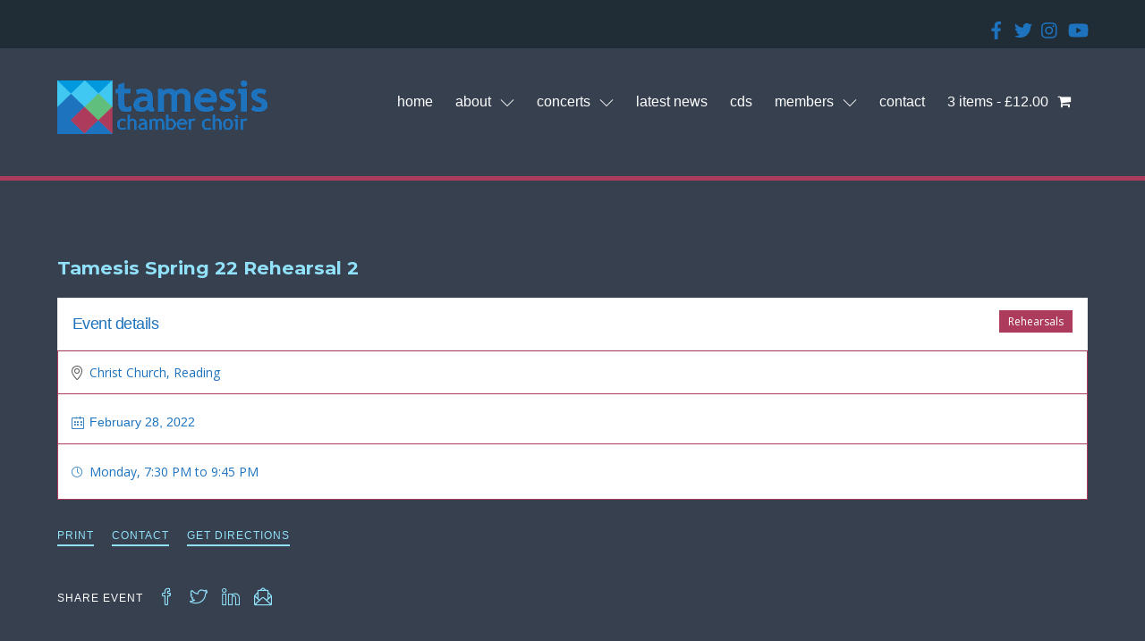

--- FILE ---
content_type: text/html; charset=UTF-8
request_url: https://tamesischamberchoir.com/eventer/tamesis-spring-22-rehearsal-2
body_size: 60058
content:
<!DOCTYPE html>
<html lang="en-GB">
<head>
	    <meta charset="UTF-8">
	    <meta name="viewport" content="width=device-width, initial-scale=1">
    <title>Tamesis Spring 22 Rehearsal 2 &#8211; Tamesis Chamber Choir</title>
<script type="text/template" id="tmpl-variation-template">
	<div class="woocommerce-variation-description">{{{ data.variation.variation_description }}}</div>
	<div class="woocommerce-variation-price">{{{ data.variation.price_html }}}</div>
	<div class="woocommerce-variation-availability">{{{ data.variation.availability_html }}}</div>
</script>
<script type="text/template" id="tmpl-unavailable-variation-template">
	<p role="alert">Sorry, this product is unavailable. Please choose a different combination.</p>
</script>
<meta name='robots' content='max-image-preview:large' />
	    <style id="tf_lazy_style">
		[data-tf-src]{opacity:0}.tf_svg_lazy{transition:filter .3s linear!important;filter:blur(25px);opacity:1;transform:translateZ(0)}.tf_svg_lazy_loaded{filter:blur(0)}.module[data-lazy],.module[data-lazy] .ui,.module_row[data-lazy]:not(.tb_first),.module_row[data-lazy]:not(.tb_first)>.row_inner,.module_row:not(.tb_first) .module_column[data-lazy],.module_subrow[data-lazy]>.subrow_inner{background-image:none!important}
	    </style>
	    <noscript><style>[data-tf-src]{display:none!important}.tf_svg_lazy{filter:none!important;opacity:1!important}</style></noscript>
	    	    <style id="tf_lazy_common">
							/*chrome bug,prevent run transition on the page loading*/
				body:not(.page-loaded),body:not(.page-loaded) #header,body:not(.page-loaded) a,body:not(.page-loaded) img,body:not(.page-loaded) figure,body:not(.page-loaded) div,body:not(.page-loaded) i,body:not(.page-loaded) li,body:not(.page-loaded) span,body:not(.page-loaded) ul{animation:none!important;transition:none!important}body:not(.page-loaded) #main-nav li .sub-menu{display:none}
				img{max-width:100%;height:auto}
						.tf_fa{display:inline-block;width:1em;height:1em;stroke-width:0;stroke:currentColor;overflow:visible;fill:currentColor;pointer-events:none;vertical-align:middle}#tf_svg symbol{overflow:visible}.tf_lazy{position:relative;visibility:visible;display:block;opacity:.3}.wow .tf_lazy{visibility:hidden;opacity:1;position:static;display:inline}.tf_audio_lazy audio{visibility:hidden;height:0}.mejs-container{visibility:visible}.tf_iframe_lazy{transition:opacity .3s ease-in-out;min-height:10px}.tf_carousel .swiper-wrapper{display:flex}.tf_carousel .swiper-slide{flex-shrink:0;opacity:0}.tf_carousel .tf_lazy{contain:none}.swiper-wrapper>br,.tf_lazy.swiper-wrapper .tf_lazy:after,.tf_lazy.swiper-wrapper .tf_lazy:before{display:none}.tf_lazy:after,.tf_lazy:before{content:'';display:inline-block;position:absolute;width:10px!important;height:10px!important;margin:0 3px;top:50%!important;right:50%!important;left:auto!important;border-radius:100%;background-color:currentColor;visibility:visible;animation:tf-hrz-loader infinite .75s cubic-bezier(.2,.68,.18,1.08)}.tf_lazy:after{width:6px!important;height:6px!important;right:auto!important;left:50%!important;margin-top:3px;animation-delay:-.4s}@keyframes tf-hrz-loader{0%{transform:scale(1);opacity:1}50%{transform:scale(.1);opacity:.6}100%{transform:scale(1);opacity:1}}.tf_lazy_lightbox{position:fixed;background:rgba(11,11,11,.8);color:#ccc;top:0;left:0;display:flex;align-items:center;justify-content:center;z-index:999}.tf_lazy_lightbox .tf_lazy:after,.tf_lazy_lightbox .tf_lazy:before{background:#fff}.tf_video_lazy video{width:100%;height:100%;position:static;object-fit:cover}
		</style>
			<noscript><style>body:not(.page-loaded) #main-nav li .sub-menu{display:block}</style></noscript>
    

<link href="https://tamesischamberchoir.com/wp-content/uploads/2021/01/faviconpink2.png" rel="shortcut icon" /> 	    <link rel="preconnect" href="https://fonts.gstatic.com" crossorigin/>
		<link rel="dns-prefetch" href="//www.google-analytics.com"/>
	<link rel="preload" href="https://tamesischamberchoir.com/wp-content/uploads/themify-css/concate/1439599619/themify-concate-955688369.min.css" as="style"><link id="themify_concate-css" rel="stylesheet" href="https://tamesischamberchoir.com/wp-content/uploads/themify-css/concate/1439599619/themify-concate-955688369.min.css"><link rel="preload" href="https://tamesischamberchoir.com/wp-content/uploads/themify-css/concate/1439599619/themify-mobile-472224222.min.css" as="style" media="screen and (max-width:1200px)"><link id="themify_mobile_concate-css" rel="stylesheet" href="https://tamesischamberchoir.com/wp-content/uploads/themify-css/concate/1439599619/themify-mobile-472224222.min.css" media="screen and (max-width:1200px)"><link rel="preload" href="https://tamesischamberchoir.com/wp-content/plugins/woocommerce/assets/css/woocommerce-smallscreen.css?ver=10.4.3" media="only screen and (max-width: 768px)" as="style"><link id="woocommerce-smallscreen-css" rel="stylesheet" href="https://tamesischamberchoir.com/wp-content/plugins/woocommerce/assets/css/woocommerce-smallscreen.css?ver=10.4.3" media="only screen and (max-width: 768px)"><link rel="preload" href="https://tamesischamberchoir.com/wp-content/themes/event/media-queries.min.css?ver=5.2.2" media="screen and (max-width:1200px)" as="style"><link id="themify-media-queries-css" rel="stylesheet" href="https://tamesischamberchoir.com/wp-content/themes/event/media-queries.min.css?ver=5.2.2" media="screen and (max-width:1200px)"><link rel="alternate" type="application/rss+xml" title="Tamesis Chamber Choir &raquo; Feed" href="https://tamesischamberchoir.com/feed" />
<link rel="alternate" type="application/rss+xml" title="Tamesis Chamber Choir &raquo; Comments Feed" href="https://tamesischamberchoir.com/comments/feed" />
<link rel="alternate" title="oEmbed (JSON)" type="application/json+oembed" href="https://tamesischamberchoir.com/wp-json/oembed/1.0/embed?url=https%3A%2F%2Ftamesischamberchoir.com%2Feventer%2Ftamesis-spring-22-rehearsal-2" />
<link rel="alternate" title="oEmbed (XML)" type="text/xml+oembed" href="https://tamesischamberchoir.com/wp-json/oembed/1.0/embed?url=https%3A%2F%2Ftamesischamberchoir.com%2Feventer%2Ftamesis-spring-22-rehearsal-2&#038;format=xml" />
<style id='wp-img-auto-sizes-contain-inline-css'>
img:is([sizes=auto i],[sizes^="auto," i]){contain-intrinsic-size:3000px 1500px}
/*# sourceURL=wp-img-auto-sizes-contain-inline-css */
</style>
<style id='classic-theme-styles-inline-css'>
/*! This file is auto-generated */
.wp-block-button__link{color:#fff;background-color:#32373c;border-radius:9999px;box-shadow:none;text-decoration:none;padding:calc(.667em + 2px) calc(1.333em + 2px);font-size:1.125em}.wp-block-file__button{background:#32373c;color:#fff;text-decoration:none}
/*# sourceURL=/wp-includes/css/classic-themes.min.css */
</style>
<link rel="preload" href="https://tamesischamberchoir.com/wp-content/plugins/ays-popup-box/public/css/animate.css?ver=6.0.7" as="style" /><link rel='stylesheet' id='pb_animate-css' href='https://tamesischamberchoir.com/wp-content/plugins/ays-popup-box/public/css/animate.css?ver=6.0.7' media='all' />
<link rel="preload" href="//ajax.googleapis.com/ajax/libs/jqueryui/1.9.0/themes/base/jquery-ui.css?ver=1.9.0" as="style" /><link rel='stylesheet' id='eventer_ui_css-css' href='//ajax.googleapis.com/ajax/libs/jqueryui/1.9.0/themes/base/jquery-ui.css?ver=1.9.0' media='' />
<link rel="preload" href="https://tamesischamberchoir.com/wp-content/plugins/eventer/css/eventer_style.css?ver=6.9" as="style" /><link rel='stylesheet' id='eventer-style-css' href='https://tamesischamberchoir.com/wp-content/plugins/eventer/css/eventer_style.css?ver=6.9' media='all' />
<style id='eventer-style-inline-css'>
.eventer .eventer-btn-primary,.eventer .eventer-btn-primary:hover,.eventer input[type="radio"]:checked, .eventer input[type="checkbox"]:checked,.eventer-btn-default:hover,.fc button.fc-state-active{
				border-color: #1e73be;
				}
			.eventer-loader,.eventer input[type="radio"]:checked:before, .eventer input[type="checkbox"]:checked:before,.eventer-ticket-confirmation-left > div:before,.eventer-ticket-price-total,.eventer .eventer-btn-default:hover,.eventer-countdown .eventer-event-date,.eventer .eventer-pagination li.active,.eventer-event-grid-item-dbg .eventer-event-grid-item-inside,.eventer-switcher-current-month-in > span,.eventer-plain-links,.eventer-detailed-list .eventer-dater,.eventer-modern-list .eventer-dater:before,.eventer-quick-ticket-info .eventer-ticket-type-price,.eventer-featured-date,.eventer-slider-type1 .eventer-slider-content{
				background-color: #1e73be
			}
			.eventer .eventer-btn-primary,.eventer .eventer-btn-primary:disabled,.eventer .eventer-btn-primary:disabled:hover,.eventer .eventer-btn-primary:hover,.eventer-q-field input[type="button"]:hover,.eventer-switcher-actions-view a:hover,.eventer .eventer-switcher-actions-view a.active,.fc button.fc-state-active,.eventer-custom-ui-datepicker.ui-datepicker .ui-widget-header, .eventer-custom-ui-datepicker.ui-datepicker .ui-datepicker-header,.eventer-custom-ui-datepicker.ui-datepicker td.ui-datepicker-current-day,.eventer-custom-ui-datepicker.ui-datepicker td .ui-state-hover,.eventer .eventer-switcher-actions-view a.today-btn,.eventer .eventer-switcher-actions-view .trigger-active,.eventer-status-badge,.eventer-dash-nav-right li.eventer-fe-usermenu img, .eventer-fe-usermenu .eventer-fe-dropdown-in,.eventer-fe-ele-icon,.eventer-fe-datepicker.eventer-datepicker>.eventer-datepicker_header,.eventer-fe-datepicker.eventer-datepicker>.eventer-datepicker_inner_container>.eventer-datepicker_calendar>.eventer-datepicker_table>tbody>tr>td.hover,.eventer-fe-datepicker.eventer-datepicker>.eventer-datepicker_inner_container>.eventer-datepicker_calendar>.eventer-datepicker_table>tbody>tr>td.active,.eventer-fe-datepicker.eventer-datepicker>.eventer-datepicker_inner_container>.eventer-datepicker_calendar>.eventer-datepicker_table>tbody>tr>td.wday_sat:not(.day_in_past):hover,.eventer-fe-datepicker.eventer-datepicker>.eventer-datepicker_inner_container>.eventer-datepicker_calendar>.eventer-datepicker_table>tbody>tr>td.wday_sun:not(.day_in_past):hover,.eventer-fe-add-field-value:hover,.eventer-fe-datepicker.eventer-datepicker>.eventer-datepicker_inner_container>.eventer-datepicker_calendar>.eventer-datepicker_table>tbody>tr>td.wday_sat.active,.eventer-fe-datepicker.eventer-datepicker>.eventer-datepicker_inner_container>.eventer-datepicker_calendar>.eventer-datepicker_table>tbody>tr>td.wday_sun.active,.eventer-fe-ticket-count,.eventer-accent-bg,.eventer-schedule-time{
				background: #1e73be
			}
			.eventer .eventer-ticket-confirmation-right a:not(.eventer-btn),.eventer-ticket-printable h3, .eventer a,.eventer-actions a:hover,.eventer-event-save > ul > li a:hover,.eventer-compact-list .eventer-event-venue i,.eventer-fe-dash-nav ul li a:hover,.eventer-fe-dash-nav ul li.active a,.eventer-dash-nav-right li.eventer-fe-usermenu a:hover,.eventer-fe-dash-nav ul li a:hover i,.eventer-fe-dash-nav ul li.active a i,.eventer-fe-infolist li strong,.eventer-fe-ele-settings:hover,.eventer-fe-ele-copy:hover,.eventer-fe-ele-paste:hover,.eventer-nav-all-users li a:hover,.eventer-booking-order, .eventer-accent-color,.eventer-detailed-col .eventer-event-title a:hover,.eventer-grid-clean .eventer-event-title a:hover,.eventer-grid-featured .eventer-event-title a:hover,.eventer-grid-featured .eventer-event-share li a:hover,.eventer-grid-products .eventer-event-title a:hover,.eventer-grid-products .eventer-grid-meta > div > i,.eventer-grid-modern .eventer-event-day,.eventer-grid-modern .eventer-event-title a:hover,.eventer-slider-type1 .eventer-event-title a:hover,.eventer-single-style2 .eventer-single-header .eventer-event-share li a:hover,.eventer-organizer-block .eventer-organizer-info > span,.eventer-organizer-block ul > li i,.eventer-organizer-block .eventer-organizer-info > ul > li a:hover{
				color: #1e73be
			}
			/*.eventer-fe-ele-settings:hover,.eventer-fe-ele-copy:hover,.eventer-fe-ele-paste:hover,.eventer-nav-all-users li a:hover{
				color: #1e73be!important
			}*//* This code was commented out while adding eventer stage2*/
			.eventer-actions a:hover,.eventer-fe-usermenu.eventer-fe-dd:before{
				border-bottom-color: #1e73be
			}
			.eventer-compact-list .eventer-event-date{
				border-top-color: #1e73be
			}
			.eventer-minimal-list .eventer-event-list-item,.eventer-event-grid-item-plain .eventer-event-grid-item-inside,.eventer-event-grid-item-dbg .eventer-event-grid-item-inside{
				border-left-color: #1e73be
			}
/*# sourceURL=eventer-style-inline-css */
</style>
<link rel="preload" href="https://tamesischamberchoir.com/wp-content/plugins/eventer/vendors/owl-carousel/css/owl.carousel.css?ver=6.9" as="style" /><link rel='stylesheet' id='owl-carousel-css' href='https://tamesischamberchoir.com/wp-content/plugins/eventer/vendors/owl-carousel/css/owl.carousel.css?ver=6.9' media='all' />
<link rel="preload" href="https://tamesischamberchoir.com/wp-content/plugins/eventer/vendors/owl-carousel/css/owl.theme.css?ver=6.9" as="style" /><link rel='stylesheet' id='eventer-owl-theme-css' href='https://tamesischamberchoir.com/wp-content/plugins/eventer/vendors/owl-carousel/css/owl.theme.css?ver=6.9' media='all' />
<link rel="preload" href="https://tamesischamberchoir.com/wp-content/plugins/eventer/css/eventer-simple-line-icons.css?ver=6.9" as="style" /><link rel='stylesheet' id='eventer-line-icons-css' href='https://tamesischamberchoir.com/wp-content/plugins/eventer/css/eventer-simple-line-icons.css?ver=6.9' media='all' />
<link rel="preload" href="//fonts.googleapis.com/css?family=Oswald%3A400%2C700%7COpen+Sans%3A400%2C400i%2C700%7CGreat+Vibes&#038;subset&#038;ver=6.9" as="style" /><link rel='stylesheet' id='eventer-google-css-oswald-css' href='//fonts.googleapis.com/css?family=Oswald%3A400%2C700%7COpen+Sans%3A400%2C400i%2C700%7CGreat+Vibes&#038;subset&#038;ver=6.9' media='all' />
<link rel="preload" href="https://tamesischamberchoir.com/wp-content/plugins/eventer/css/jquery.modal.min.css?ver=6.9" as="style" /><link rel='stylesheet' id='eventer-modal-css' href='https://tamesischamberchoir.com/wp-content/plugins/eventer/css/jquery.modal.min.css?ver=6.9' media='all' />
<link rel="preload" href="https://tamesischamberchoir.com/wp-content/plugins/scroll-top/assets/css/scroll-top.css?ver=1.5.5" as="style" /><link rel='stylesheet' id='scroll-top-css-css' href='https://tamesischamberchoir.com/wp-content/plugins/scroll-top/assets/css/scroll-top.css?ver=1.5.5' media='all' />
<link rel="preload" href="https://tamesischamberchoir.com/wp-content/plugins/woocommerce-menu-bar-cart/assets/css/wpmenucart-icons.min.css?ver=2.14.12" as="style" /><link rel='stylesheet' id='wpmenucart-icons-css' href='https://tamesischamberchoir.com/wp-content/plugins/woocommerce-menu-bar-cart/assets/css/wpmenucart-icons.min.css?ver=2.14.12' media='all' />
<style id='wpmenucart-icons-inline-css'>
@font-face{font-family:WPMenuCart;src:url(https://tamesischamberchoir.com/wp-content/plugins/woocommerce-menu-bar-cart/assets/fonts/WPMenuCart.eot);src:url(https://tamesischamberchoir.com/wp-content/plugins/woocommerce-menu-bar-cart/assets/fonts/WPMenuCart.eot?#iefix) format('embedded-opentype'),url(https://tamesischamberchoir.com/wp-content/plugins/woocommerce-menu-bar-cart/assets/fonts/WPMenuCart.woff2) format('woff2'),url(https://tamesischamberchoir.com/wp-content/plugins/woocommerce-menu-bar-cart/assets/fonts/WPMenuCart.woff) format('woff'),url(https://tamesischamberchoir.com/wp-content/plugins/woocommerce-menu-bar-cart/assets/fonts/WPMenuCart.ttf) format('truetype'),url(https://tamesischamberchoir.com/wp-content/plugins/woocommerce-menu-bar-cart/assets/fonts/WPMenuCart.svg#WPMenuCart) format('svg');font-weight:400;font-style:normal;font-display:swap}
/*# sourceURL=wpmenucart-icons-inline-css */
</style>
<link rel="preload" href="https://tamesischamberchoir.com/wp-content/plugins/woocommerce-menu-bar-cart/assets/css/wpmenucart-main.min.css?ver=2.14.12" as="style" /><link rel='stylesheet' id='wpmenucart-css' href='https://tamesischamberchoir.com/wp-content/plugins/woocommerce-menu-bar-cart/assets/css/wpmenucart-main.min.css?ver=2.14.12' media='all' />
<style id='woocommerce-inline-inline-css'>
.woocommerce form .form-row .required { visibility: visible; }
/*# sourceURL=woocommerce-inline-inline-css */
</style>
<link rel="preload" href="https://tamesischamberchoir.com/wp-content/tablepress-combined.min.css?ver=29" as="style" /><link rel='stylesheet' id='tablepress-default-css' href='https://tamesischamberchoir.com/wp-content/tablepress-combined.min.css?ver=29' media='all' />
<link rel="preload" href="https://tamesischamberchoir.com/wp-content/plugins/themify-shortcodes/assets/styles.css?ver=6.9" as="style" /><link rel='stylesheet' id='themify-shortcodes-css' href='https://tamesischamberchoir.com/wp-content/plugins/themify-shortcodes/assets/styles.css?ver=6.9' media='all' />
<script src="https://tamesischamberchoir.com/wp-includes/js/jquery/jquery.min.js?ver=3.7.1" id="jquery-core-js"></script>
<script id="ays-pb-js-extra">
var pbLocalizeObj = {"ajax":"https://tamesischamberchoir.com/wp-admin/admin-ajax.php","seconds":"seconds","thisWillClose":"This will close in","icons":{"close_icon":"\u003Csvg class=\"ays_pb_material_close_icon\" xmlns=\"https://www.w3.org/2000/svg\" height=\"36px\" viewBox=\"0 0 24 24\" width=\"36px\" fill=\"#000000\" alt=\"Pop-up Close\"\u003E\u003Cpath d=\"M0 0h24v24H0z\" fill=\"none\"/\u003E\u003Cpath d=\"M19 6.41L17.59 5 12 10.59 6.41 5 5 6.41 10.59 12 5 17.59 6.41 19 12 13.41 17.59 19 19 17.59 13.41 12z\"/\u003E\u003C/svg\u003E","close_circle_icon":"\u003Csvg class=\"ays_pb_material_close_circle_icon\" xmlns=\"https://www.w3.org/2000/svg\" height=\"24\" viewBox=\"0 0 24 24\" width=\"36\" alt=\"Pop-up Close\"\u003E\u003Cpath d=\"M0 0h24v24H0z\" fill=\"none\"/\u003E\u003Cpath d=\"M12 2C6.47 2 2 6.47 2 12s4.47 10 10 10 10-4.47 10-10S17.53 2 12 2zm5 13.59L15.59 17 12 13.41 8.41 17 7 15.59 10.59 12 7 8.41 8.41 7 12 10.59 15.59 7 17 8.41 13.41 12 17 15.59z\"/\u003E\u003C/svg\u003E","volume_up_icon":"\u003Csvg class=\"ays_pb_fa_volume\" xmlns=\"https://www.w3.org/2000/svg\" height=\"24\" viewBox=\"0 0 24 24\" width=\"36\"\u003E\u003Cpath d=\"M0 0h24v24H0z\" fill=\"none\"/\u003E\u003Cpath d=\"M3 9v6h4l5 5V4L7 9H3zm13.5 3c0-1.77-1.02-3.29-2.5-4.03v8.05c1.48-.73 2.5-2.25 2.5-4.02zM14 3.23v2.06c2.89.86 5 3.54 5 6.71s-2.11 5.85-5 6.71v2.06c4.01-.91 7-4.49 7-8.77s-2.99-7.86-7-8.77z\"/\u003E\u003C/svg\u003E","volume_mute_icon":"\u003Csvg xmlns=\"https://www.w3.org/2000/svg\" height=\"24\" viewBox=\"0 0 24 24\" width=\"24\"\u003E\u003Cpath d=\"M0 0h24v24H0z\" fill=\"none\"/\u003E\u003Cpath d=\"M7 9v6h4l5 5V4l-5 5H7z\"/\u003E\u003C/svg\u003E"}};
//# sourceURL=ays-pb-js-extra
</script>
<script src="https://tamesischamberchoir.com/wp-content/plugins/ays-popup-box/public/js/ays-pb-public.js?ver=6.0.7" id="ays-pb-js"></script>
<script src="https://tamesischamberchoir.com/wp-content/plugins/eventer/front/fullcalendar/lib/moment.min.js?ver=6.9" id="fullcalendar-moment-js"></script>
<script src="https://tamesischamberchoir.com/wp-content/plugins/eventer/WC/wc_scripts.js?ver=5.2.2" id="eventer-woocommerce-scripts-js"></script>
<script src="https://tamesischamberchoir.com/wp-content/plugins/woocommerce/assets/js/jquery-blockui/jquery.blockUI.min.js?ver=2.7.0-wc.10.4.3" id="wc-jquery-blockui-js" defer data-wp-strategy="defer"></script>
<link rel="https://api.w.org/" href="https://tamesischamberchoir.com/wp-json/" /><link rel="alternate" title="JSON" type="application/json" href="https://tamesischamberchoir.com/wp-json/wp/v2/eventer/6181" /><link rel="EditURI" type="application/rsd+xml" title="RSD" href="https://tamesischamberchoir.com/xmlrpc.php?rsd" />
<meta name="generator" content="WordPress 6.9" />
<meta name="generator" content="WooCommerce 10.4.3" />
<link rel="canonical" href="https://tamesischamberchoir.com/eventer/tamesis-spring-22-rehearsal-2" />
<link rel='shortlink' href='https://tamesischamberchoir.com/?p=6181' />
<!-- Scroll To Top -->
<style id="scrolltop-custom-style">
		#scrollUp {border-radius:50%;opacity:0.7;bottom:20px;right:20px;background:#1e73be;;}
		#scrollUp:hover{opacity:1;}
        .top-icon{stroke:#ffffff;}
        @media (max-width: 567px) { #scrollUp { display: none !important; } };
		
		</style>
<!-- End Scroll Top - https://wordpress.org/plugins/scroll-top/ -->
	<noscript><style>.woocommerce-product-gallery{ opacity: 1 !important; }</style></noscript>
	<style id="tb_inline_styles">.tb_animation_on{overflow-x:hidden}.themify_builder .wow{visibility:hidden;animation-fill-mode:both}.themify_builder .tf_lax_done{transition-duration:.8s;transition-timing-function:cubic-bezier(.165,.84,.44,1)}.wow.tf_lax_done{animation-fill-mode:backwards}[data-sticky-active].tb_sticky_scroll_active{z-index:1}[data-sticky-active].tb_sticky_scroll_active .hide-on-stick{display:none}@media screen and (min-width:1025px){.hide-desktop{width:0!important;height:0!important;padding:0!important;visibility:hidden!important;margin:0!important;display:table-column!important}}@media screen and (min-width:769px) and (max-width:1024px){.hide-tablet_landscape{width:0!important;height:0!important;padding:0!important;visibility:hidden!important;margin:0!important;display:table-column!important}}@media screen and (min-width:481px) and (max-width:768px){.hide-tablet{width:0!important;height:0!important;padding:0!important;visibility:hidden!important;margin:0!important;display:table-column!important}}@media screen and (max-width:480px){.hide-mobile{width:0!important;height:0!important;padding:0!important;visibility:hidden!important;margin:0!important;display:table-column!important}}</style><noscript><style>.themify_builder .wow,.wow .tf_lazy{visibility:visible!important}</style></noscript><link rel="icon" href="https://tamesischamberchoir.com/wp-content/uploads/2020/11/cropped-faviconpink2-1-32x32.png" sizes="32x32" />
<link rel="icon" href="https://tamesischamberchoir.com/wp-content/uploads/2020/11/cropped-faviconpink2-1-192x192.png" sizes="192x192" />
<link rel="apple-touch-icon" href="https://tamesischamberchoir.com/wp-content/uploads/2020/11/cropped-faviconpink2-1-180x180.png" />
<meta name="msapplication-TileImage" content="https://tamesischamberchoir.com/wp-content/uploads/2020/11/cropped-faviconpink2-1-270x270.png" />
		<style id="wp-custom-css">
			/*****************************************************/
/******** WOO CART / CHECKOUT / ACCOUNT PAGES ********/
/*****************************************************/

/*** MAIN FORMS BACKGROUND COLOR ***/
.woocommerce table.shop_table,
.woocommerce form.checkout_coupon, 
.woocommerce form.login, 
.woocommerce form.register,
#add_payment_method #payment, 
.woocommerce-cart #payment, 
.woocommerce-checkout #payment,
#customer_details, 
h3#order_review_heading,
form.woocommerce-EditAccountForm.edit-account {
	border-color: white;
	border: 1
	!important; /* you can add a border if you prefer */
	background: transparent; /* this is the main background color for all forms */
}
/*** FORM AND OTHER PADDING ***/
#customer_details,
form.woocommerce-EditAccountForm.edit-account,
h3#order_review_heading {
	padding: 30px 20px;
}
/*** ADJUST FORM ROUNDED EDGES ***/
#customer_details {
	border-top-left-radius: 10px;
	border-top-right-radius: 10px;
}
.woocommerce-checkout-review-order table.shop_table {
	border-top-left-radius: 0;
	border-top-right-radius: 0;
}
/*** THIS COMPENSATES FOR FIELDS NOT ALIGNING ***/
/*** Change box color in empty cart ***/
p.cart-empty.woocommerce-info {
  background-color: #fff !important;
  color: #000000 !important;
}
h3#ship-to-different-address {
	margin-top: -3px; 
}
/*** ALL WOO BUTTONS ***/
.woocommerce button.button.alt, 
.woocommerce-page button.button.alt,
.woocommerce a.button, 
.woocommerce-page a.button,
.woocommerce button.button,
.woocommerce-page button.button {
	text-transform: capitalize !important;
	background: #1e73be !important;
	color: #fff !important;
} 
.woocommerce button.button.alt:hover, 
.woocommerce-page button.button.alt:hover,
.woocommerce a.button.alt:hover, 
.woocommerce-page a.button.alt:hover,
.woocommerce a.button:hover, 
.woocommerce-page a.button:hover,
.woocommerce button.button:hover,
.woocommerce-page button.button:hover {
	background: #1e73be !important;
	color: #fff !important;
}
/*** PAYMENT BOX ON CHECKOUT ***/
#add_payment_method #payment div.payment_box, 
.woocommerce-cart #payment div.payment_box, 
.woocommerce-checkout #payment div.payment_box {
	background-color: #1e73be;
	color: #fff;
}
#add_payment_method #payment div.payment_box::before, 
.woocommerce-cart #payment div.payment_box::before, 
.woocommerce-checkout #payment div.payment_box::before {
	border-bottom-color: #1e73be;
}
#add_payment_method #payment ul.payment_methods, 
.woocommerce-cart #payment ul.payment_methods, 
.woocommerce-checkout #payment ul.payment_methods {
	border-bottom: 0;
}
/*** BORDERS AND TABLES ***/
.woocommerce form .form-row input.input-text, 
.woocommerce form .form-row textarea {
	border: 1;
}
.woocommerce table.shop_table td,
#add_payment_method .cart-collaterals .cart_totals tr td, 
#add_payment_method .cart-collaterals .cart_totals tr th, 
.woocommerce-cart .cart-collaterals .cart_totals tr td, 
.woocommerce-cart .cart-collaterals .cart_totals tr th, 
.woocommerce-checkout .cart-collaterals .cart_totals tr td, 
.woocommerce-checkout .cart-collaterals .cart_totals tr th,
.woocommerce table.shop_table tbody th, 
.woocommerce table.shop_table tfoot td, 
.woocommerce table.shop_table tfoot th, 
.woocommerce-checkout #main-content .cart-subtotal td {
	border-top: 1px solid #fff;
}
.woocommerce table.shop_table_responsive tr:nth-child(2n) td, 
.woocommerce-page table.shop_table_responsive tr:nth-child(2n) td {
	background: transparent;
}
.woocommerce-checkout #content-area table th,
.woocommerce-checkout #content-area table td {
	padding-left: 20px;
}
.woocommerce form .form-row input.input-text, 
.woocommerce form .form-row textarea {
	font-size: 18px;
}
/*** COUPON / EXISTING ACCOUNT / ERROR BOXES BACKGROUND COLOR ***/
.woocommerce-message, 
.woocommerce-error, 
.woocommerce-info {
	background: #1e73be !important;
}
/*** ORDER NOTES ON CHECKOUT ***/
.woocommerce-checkout .woocommerce form .form-row textarea {
	height: 150px; /* height of optional notes box */
}
/*** STATE DROPDOWN SELECT COLOR ***/
.select2-container--default .select2-results__option--highlighted[aria-selected], 
.select2-container--default .select2-results__option--highlighted[data-selected] {
	background: #1e73be;
}
/*** QUANTITY BOX ***/
.woocommerce #content .quantity input.qty, 
.woocommerce .quantity input.qty, 
.woocommerce-cart table.cart td.actions .coupon .input-text, 
.woocommerce-page #content .quantity input.qty, 
.woocommerce-page .quantity input.qty {
	color: #fff !important;
	background: transparent !important;
	border: none;
	height: 34px; /* you may need to change this based on your font size */
}
.woocommerce-error, .woocommerce-info, .woocommerce-message {
  border-top: 3px solid #ad3c5c;
	color: #fff;
}
woocommerce-message {
    border-top-color: #ad3c5c;
}
.woocommerce-message::before {
    content: "\e015";
    color: #ad3c5c;
}
.woocommerce-Price-amount.amount {
color: #fff;
}
/*Woocommerce product title font size*/
.single-product .product_title{ font-size:32px !important; }
/* Solid border */
hr.solid {
  border-top: 0.5px solid #d3d3d3;
}
.woocommerce div.product .woocommerce-tabs ul.tabs li.active a {
    color: #1e73be;
		background-color: transparent;
    font-weight: bold;
}

.woocommerce div.product .woocommerce-tabs ul.tabs li:not(.active) a {
    color: #fff;
		background-color: transparent;
    font-weight: bold;
}

.woocommerce div.product .woocommerce-tabs ul.tabs li:not(.active) {
  color: #fff ; 
	background-color: #1e73be;
}

.woocommerce .woocommerce-breadcrumb {
    color: #fff;
}
.woocommerce .woocommerce-breadcrumb a {
    color: #fff;
}
.woocommerce td.product-name .wc-item-meta p, .woocommerce td.product-name .wc-item-meta:last-child, .woocommerce td.product-name dl.variation p, .woocommerce td.product-name dl.variation:last-child {
    margin-bottom: 0;
		color: #fff;
}
.woocommerce form .form-row input.input-text, .woocommerce form .form-row textarea {
    background-color: white;
    font-size: 18px;
    color: black;
}
/* Eventer CSS */
.eventer-single-event-details .eventer-event-venue, .eventer-single-event-details .eventer-event-date, .eventer-single-event-details .eventer-event-time, .eventer-single-event-details .eventer-event-phone{
	padding-left: 17px;
	color: #000;
	font-size: 12px
}

/*Eventer border around details single event page*/
.eventer-single-event-details ul.eventer-single-event-info{
	border: 1px solid #ad3c5c;
	border-top: 1;
	background: #fff;
}
/*Eventer border between details*/
.eventer-single-event-details ul.eventer-single-event-info > li{
	padding: 14px 15px;
	border-bottom: 1px solid #ad3c5c
}
.eventer-single-event-details ul.eventer-single-event-info,.eventer-single-event-details .eventer-actions,.eventer-event-share,.eventer .eventer-event-save > ul,.eventer .eventer-tickets-info,.eventer .eventer-twelve-months,.eventer .eventer-compact-list > ul{
	margin-left:0
}
/*Event mobile menu close icon color*/
#menu-icon-close{
	background-color:#1e73be;
}
/*Event mobile menu border
#main-nav ul a{
	border-bottom:solid 1px rgba(255,255,255,.4);
}

/*Eventer mobile save drop down show all options*/
@media screen and (max-width:767px){
	.eventer-event-save > ul{
		position: relative
	}
}
.eventer h1, .eventer h2, .eventer h3, .eventer h4, .eventer h5, .eventer h6, .eventer p, .eventer blockquote {
   color: #1e73be;
}
.eventer-event-share > li:first-child {
    color: #fff;
    text-transform: uppercase;
    letter-spacing: 1px;
    font-size: 12px;
    position: relative;
    top: -3px;
}
.eventer-actions a, .eventer-event-save > ul > li a {
    color: #fff;
}
.eventer .eventer-event-item-link, .eventer .eventer-actions a, .eventer-event-save > ul > li a {
    color: #90e1f9;
}
.eventer .eventer-event-item-link, .eventer .eventer-actions a, .eventer-event-save > ul > li a hover{
    color: #90e1f9;
}
.eventer .eventer-event-venue i,  > ul > li a {
    color: #90e1f9;
}
.eventer-event-save > span i { color: #1e73be; } 

.eventer .eventer-ticket-confirmation-right a:not(.eventer-btn), .eventer-ticket-printable h3, .eventer a, .eventer-actions a:hover, .eventer-event-save > ul > li a:hover, .eventer-compact-list .eventer-event-venue i, .eventer-fe-dash-nav ul li a:hover, .eventer-fe-dash-nav ul li.active a, .eventer-dash-nav-right li.eventer-fe-usermenu a:hover, .eventer-fe-dash-nav ul li a:hover i, .eventer-fe-dash-nav ul li.active a i, .eventer-fe-infolist li strong, .eventer-fe-ele-settings:hover, .eventer-fe-ele-copy:hover, .eventer-fe-ele-paste:hover, .eventer-nav-all-users li a:hover, .eventer-booking-order, .eventer-accent-color, .eventer-detailed-col .eventer-event-title a:hover, .eventer-grid-clean .eventer-event-title a:hover, .eventer-grid-featured .eventer-event-title a:hover, .eventer-grid-featured .eventer-event-share li a:hover, .eventer-grid-products .eventer-event-title a:hover, .eventer-grid-products .eventer-grid-meta > div > i, .eventer-grid-modern .eventer-event-day, .eventer-grid-modern .eventer-event-title a:hover, .eventer-slider-type1 .eventer-event-title a:hover, .eventer-single-style2 .eventer-single-header .eventer-event-share li a:hover, .eventer-organizer-block .eventer-organizer-info > span, .eventer-organizer-block ul > li i, .eventer-organizer-block .eventer-organizer-info > ul > li a:hover {
    color: #1e73be;
}
.eventer-actions a {
    display: inline-block;
    margin-right: 10px;
    letter-spacing: 1px;
    border-bottom: 2px solid #90e1f9;
    line-height: 20px;
}
/*eventer Print/Get Directions color and link*/
.eventer-actions a > ul > li a {
    color: #fff;
}
.eventer .eventer-event-item-link .eventer .eventer-actions a, .eventer-event-save > ul > li a hover> ul > li a {
    color: #90e1f9;
}


.eventer-single-event-details .eventer-event-venue, .eventer-single-event-details .eventer-event-date, .eventer-single-event-details .eventer-event-time, .eventer-single-event-details .eventer-event-phone {
    padding-left: 20px;
    color: #1e73be;
    font-size: 14px;
}
/*eventer concert date font and background color */
.eventer-ticket-details button.ui-datepicker-trigger {
    color: #fff;
    background: #1e73be;
}
.eventer-event-save > ul > li a {
    color: #000;
}
.eventer .eventer-btn,.eventer .eventer-btn:disabled,.eventer .eventer-btn:disabled:hover,.eventer label:not(.eventer-checkbox):not(.eventer-radio),.eventer-twelve-months li,.eventer-event-date > span,.eventer-actions li,.eventer-ticket-type-name,.eventer-event-share > li:first-child,.eventer-event-save > span,.eventer-countdown .eventer-countdown-timer > .eventer-timer-col{
	font-family:"Trebuchet", sans-serif
}
.eventer-event-date,.eventer-featured-date,.eventer-grid-modern .eventer-event-day,.eventer-grid-modern .eventer-event-date,.eventer-slider-type1 .eventer-slider-content-bottom a,.eventer-slider-type2 .eventer-event-date,.eventer-organizer-block .eventer-organizer-info > span,.eventer-schedule-stamp{
	font-family:"Trebuchet", sans-serif
}
.eventer-status-badge{
	display: inline-block;
	background: none;
	font-size: 11px;
	line-height: 15px;
	font-family:"Trebuchet", sans-serif;
	letter-spacing: 1px;
	text-transform: uppercase;
	color: #fff;
	margin-right: 4px;
	border-radius: 999px;
    padding: 4px 10px;
    position: relative;
}
.eventer-minimal-list .eventer-event-list-item > a {
    align-items: flex-start;
    padding: 7px 0;
		color: #1e73be;
}
.eventer-event-date > span.eventer-event-month, .eventer-event-venue, .eventer-event-time{ color: #37404f; 
} 
/*social icons color*/
.eventer-icon-action-redo, .eventer-icon-action-undo, .eventer-icon-anchor, .eventer-icon-arrow-down, .eventer-icon-arrow-down-circle, .eventer-icon-arrow-left, .eventer-icon-arrow-left-circle, .eventer-icon-arrow-right, .eventer-icon-arrow-right-circle, .eventer-icon-arrow-up, .eventer-icon-arrow-up-circle, .eventer-icon-badge, .eventer-icon-bag, .eventer-icon-ban, .eventer-icon-basket, .eventer-icon-basket-loaded, .eventer-icon-bell, .eventer-icon-book-open, .eventer-icon-briefcase, .eventer-icon-bubble, .eventer-icon-bubbles, .eventer-icon-bulb, .eventer-icon-calculator, .eventer-icon-call-end, .eventer-icon-call-in, .eventer-icon-call-out, .eventer-icon-camera, .eventer-icon-camrecorder, .eventer-icon-chart, .eventer-icon-check, .eventer-icon-chemistry, .eventer-icon-close, .eventer-icon-cloud-download, .eventer-icon-cloud-upload, .eventer-icon-compass, .eventer-icon-control-end, .eventer-icon-control-forward, .eventer-icon-control-pause, .eventer-icon-control-play, .eventer-icon-control-rewind, .eventer-icon-control-start, .eventer-icon-credit-card, .eventer-icon-crop, .eventer-icon-cup, .eventer-icon-cursor, .eventer-icon-cursor-move, .eventer-icon-diamond, .eventer-icon-direction, .eventer-icon-directions, .eventer-icon-disc, .eventer-icon-dislike, .eventer-icon-doc, .eventer-icon-docs, .eventer-icon-drawer, .eventer-icon-drop, .eventer-icon-earphones, .eventer-icon-earphones-alt, .eventer-icon-emotsmile, .eventer-icon-energy, .eventer-icon-envelope, .eventer-icon-envelope-letter, .eventer-icon-envelope-open, .eventer-icon-equalizer, .eventer-icon-event, .eventer-icon-exclamation, .eventer-icon-eye, .eventer-icon-eyeglass, .eventer-icon-feed, .eventer-icon-film, .eventer-icon-fire, .eventer-icon-flag, .eventer-icon-folder, .eventer-icon-folder-alt, .eventer-icon-frame, .eventer-icon-game-controller, .eventer-icon-ghost, .eventer-icon-globe, .eventer-icon-globe-alt, .eventer-icon-graduation, .eventer-icon-graph, .eventer-icon-grid, .eventer-icon-handbag, .eventer-icon-heart, .eventer-icon-home, .eventer-icon-hourglass, .eventer-icon-info, .eventer-icon-key, .eventer-icon-layers, .eventer-icon-like, .eventer-icon-link, .eventer-icon-list, .eventer-icon-lock, .eventer-icon-lock-open, .eventer-icon-login, .eventer-icon-logout, .eventer-icon-loop, .eventer-icon-magic-wand, .eventer-icon-magnet, .eventer-icon-magnifier, .eventer-icon-magnifier-add, .eventer-icon-magnifier-remove, .eventer-icon-map, .eventer-icon-menu, .eventer-icon-microphone, .eventer-icon-minus, .eventer-icon-mouse, .eventer-icon-music-tone, .eventer-icon-music-tone-alt, .eventer-icon-mustache, .eventer-icon-note, .eventer-icon-notebook, .eventer-icon-options, .eventer-icon-options-vertical, .eventer-icon-organization, .eventer-icon-paper-clip, .eventer-icon-paper-plane, .eventer-icon-paypal, .eventer-icon-pencil, .eventer-icon-people, .eventer-icon-phone, .eventer-icon-picture, .eventer-icon-pie-chart, .eventer-icon-pin, .eventer-icon-plane, .eventer-icon-playlist, .eventer-icon-plus, .eventer-icon-power, .eventer-icon-present, .eventer-icon-printer, .eventer-icon-puzzle, .eventer-icon-question, .eventer-icon-refresh, .eventer-icon-reload, .eventer-icon-rocket, .eventer-icon-screen-desktop, .eventer-icon-screen-smartphone, .eventer-icon-screen-tablet, .eventer-icon-settings, .eventer-icon-share, .eventer-icon-share-alt, .eventer-icon-shield, .eventer-icon-shuffle, .eventer-icon-size-actual, .eventer-icon-size-fullscreen, .eventer-icon-social-behance, .eventer-icon-social-dribbble, .eventer-icon-social-dropbox, .eventer-icon-social-facebook, .eventer-icon-social-foursqare, .eventer-icon-social-github, .eventer-icon-social-google, .eventer-icon-social-instagram, .eventer-icon-social-linkedin, .eventer-icon-social-pinterest, .eventer-icon-social-reddit, .eventer-icon-social-skype, .eventer-icon-social-soundcloud, .eventer-icon-social-spotify, .eventer-icon-social-steam, .eventer-icon-social-stumbleupon, .eventer-icon-social-tumblr, .eventer-icon-social-twitter, .eventer-icon-social-vkontakte, .eventer-icon-social-youtube, .eventer-icon-speech, .eventer-icon-speedometer, .eventer-icon-star, .eventer-icon-support, .eventer-icon-symbol-female, .eventer-icon-symbol-male, .eventer-icon-tag, .eventer-icon-target, .eventer-icon-trash, .eventer-icon-trophy, .eventer-icon-umbrella, .eventer-icon-user, .eventer-icon-user-female, .eventer-icon-user-follow, .eventer-icon-user-following, .eventer-icon-user-unfollow, .eventer-icon-vector, .eventer-icon-volume-1, .eventer-icon-volume-2, .eventer-icon-volume-off, .eventer-icon-wallet, .eventer-icon-wrench {
    color: #90e1f9;
}
.eventer-icon-calendar, .eventer-icon-clock, .eventer-icon-location-pin {
    color: #1e73be;
}
.eventer .eventer-ticket-confirmation-right a:not(.eventer-btn), .eventer-ticket-printable h3, .eventer a, .eventer-actions a:hover, .eventer-event-save > ul > li a:hover, .eventer-compact-list .eventer-event-venue i, .eventer-fe-dash-nav ul li a:hover, .eventer-fe-dash-nav ul li.active a, .eventer-dash-nav-right li.eventer-fe-usermenu a:hover, .eventer-fe-dash-nav ul li a:hover i, .eventer-fe-dash-nav ul li.active a i, .eventer-fe-infolist li strong, .eventer-fe-ele-settings:hover, .eventer-fe-ele-copy:hover, .eventer-fe-ele-paste:hover, .eventer-nav-all-users li a:hover, .eventer-booking-order, .eventer-accent-color, .eventer-detailed-col .eventer-event-title a:hover, .eventer-grid-clean .eventer-event-title a:hover, .eventer-grid-featured .eventer-event-title a:hover, .eventer-grid-featured .eventer-event-share li a:hover, .eventer-grid-products .eventer-event-title a:hover, .eventer-grid-products .eventer-grid-meta > div > i, .eventer-grid-modern .eventer-event-day, .eventer-grid-modern .eventer-event-title a:hover, .eventer-slider-type1 .eventer-event-title a:hover, .eventer-single-style2 .eventer-single-header .eventer-event-share li a:hover, .eventer-organizer-block .eventer-organizer-info > span, .eventer-organizer-block ul > li i, .eventer-organizer-block .eventer-organizer-info > ul > li a:hover {
    color: #90e1f9;
}

.eventer .eventer-event-item-link, .eventer .eventer-actions a, .eventer-event-save > ul > li a hover {
    color: #1e73be;
}
/*tablepress pagination color*/
.dataTables_paginate a {
    color: #fff!important;
}
/*Cookie Change Table font color*/
table.cookielawinfo-classic td, table.cookielawinfo-classic th {
    color: #fff;
}
/*eventer calendar pop up remove tickets remaining */
.eventer-calendar-event-preview .eventer-ticket-remaining{
	display: none
}
/*eventer event organiser contact form text background color */
textarea, input[type=text], input[type=password], input[type=search], input[type=email], input[type=url], input[type=number], input[type=tel], input[type=date], input[type=datetime], input[type=datetime-local], input[type=month], input[type=time], input[type=week] {
    background-color: lightgray;
}
.eventer .eventer-actions a {
    color: #90e1f9;
}

		</style>
		<style id='wp-block-cover-inline-css'>
.wp-block-cover,.wp-block-cover-image{align-items:center;background-position:50%;box-sizing:border-box;display:flex;justify-content:center;min-height:430px;overflow:hidden;overflow:clip;padding:1em;position:relative}.wp-block-cover .has-background-dim:not([class*=-background-color]),.wp-block-cover-image .has-background-dim:not([class*=-background-color]),.wp-block-cover-image.has-background-dim:not([class*=-background-color]),.wp-block-cover.has-background-dim:not([class*=-background-color]){background-color:#000}.wp-block-cover .has-background-dim.has-background-gradient,.wp-block-cover-image .has-background-dim.has-background-gradient{background-color:initial}.wp-block-cover-image.has-background-dim:before,.wp-block-cover.has-background-dim:before{background-color:inherit;content:""}.wp-block-cover .wp-block-cover__background,.wp-block-cover .wp-block-cover__gradient-background,.wp-block-cover-image .wp-block-cover__background,.wp-block-cover-image .wp-block-cover__gradient-background,.wp-block-cover-image.has-background-dim:not(.has-background-gradient):before,.wp-block-cover.has-background-dim:not(.has-background-gradient):before{bottom:0;left:0;opacity:.5;position:absolute;right:0;top:0}.wp-block-cover-image.has-background-dim.has-background-dim-10 .wp-block-cover__background,.wp-block-cover-image.has-background-dim.has-background-dim-10 .wp-block-cover__gradient-background,.wp-block-cover-image.has-background-dim.has-background-dim-10:not(.has-background-gradient):before,.wp-block-cover.has-background-dim.has-background-dim-10 .wp-block-cover__background,.wp-block-cover.has-background-dim.has-background-dim-10 .wp-block-cover__gradient-background,.wp-block-cover.has-background-dim.has-background-dim-10:not(.has-background-gradient):before{opacity:.1}.wp-block-cover-image.has-background-dim.has-background-dim-20 .wp-block-cover__background,.wp-block-cover-image.has-background-dim.has-background-dim-20 .wp-block-cover__gradient-background,.wp-block-cover-image.has-background-dim.has-background-dim-20:not(.has-background-gradient):before,.wp-block-cover.has-background-dim.has-background-dim-20 .wp-block-cover__background,.wp-block-cover.has-background-dim.has-background-dim-20 .wp-block-cover__gradient-background,.wp-block-cover.has-background-dim.has-background-dim-20:not(.has-background-gradient):before{opacity:.2}.wp-block-cover-image.has-background-dim.has-background-dim-30 .wp-block-cover__background,.wp-block-cover-image.has-background-dim.has-background-dim-30 .wp-block-cover__gradient-background,.wp-block-cover-image.has-background-dim.has-background-dim-30:not(.has-background-gradient):before,.wp-block-cover.has-background-dim.has-background-dim-30 .wp-block-cover__background,.wp-block-cover.has-background-dim.has-background-dim-30 .wp-block-cover__gradient-background,.wp-block-cover.has-background-dim.has-background-dim-30:not(.has-background-gradient):before{opacity:.3}.wp-block-cover-image.has-background-dim.has-background-dim-40 .wp-block-cover__background,.wp-block-cover-image.has-background-dim.has-background-dim-40 .wp-block-cover__gradient-background,.wp-block-cover-image.has-background-dim.has-background-dim-40:not(.has-background-gradient):before,.wp-block-cover.has-background-dim.has-background-dim-40 .wp-block-cover__background,.wp-block-cover.has-background-dim.has-background-dim-40 .wp-block-cover__gradient-background,.wp-block-cover.has-background-dim.has-background-dim-40:not(.has-background-gradient):before{opacity:.4}.wp-block-cover-image.has-background-dim.has-background-dim-50 .wp-block-cover__background,.wp-block-cover-image.has-background-dim.has-background-dim-50 .wp-block-cover__gradient-background,.wp-block-cover-image.has-background-dim.has-background-dim-50:not(.has-background-gradient):before,.wp-block-cover.has-background-dim.has-background-dim-50 .wp-block-cover__background,.wp-block-cover.has-background-dim.has-background-dim-50 .wp-block-cover__gradient-background,.wp-block-cover.has-background-dim.has-background-dim-50:not(.has-background-gradient):before{opacity:.5}.wp-block-cover-image.has-background-dim.has-background-dim-60 .wp-block-cover__background,.wp-block-cover-image.has-background-dim.has-background-dim-60 .wp-block-cover__gradient-background,.wp-block-cover-image.has-background-dim.has-background-dim-60:not(.has-background-gradient):before,.wp-block-cover.has-background-dim.has-background-dim-60 .wp-block-cover__background,.wp-block-cover.has-background-dim.has-background-dim-60 .wp-block-cover__gradient-background,.wp-block-cover.has-background-dim.has-background-dim-60:not(.has-background-gradient):before{opacity:.6}.wp-block-cover-image.has-background-dim.has-background-dim-70 .wp-block-cover__background,.wp-block-cover-image.has-background-dim.has-background-dim-70 .wp-block-cover__gradient-background,.wp-block-cover-image.has-background-dim.has-background-dim-70:not(.has-background-gradient):before,.wp-block-cover.has-background-dim.has-background-dim-70 .wp-block-cover__background,.wp-block-cover.has-background-dim.has-background-dim-70 .wp-block-cover__gradient-background,.wp-block-cover.has-background-dim.has-background-dim-70:not(.has-background-gradient):before{opacity:.7}.wp-block-cover-image.has-background-dim.has-background-dim-80 .wp-block-cover__background,.wp-block-cover-image.has-background-dim.has-background-dim-80 .wp-block-cover__gradient-background,.wp-block-cover-image.has-background-dim.has-background-dim-80:not(.has-background-gradient):before,.wp-block-cover.has-background-dim.has-background-dim-80 .wp-block-cover__background,.wp-block-cover.has-background-dim.has-background-dim-80 .wp-block-cover__gradient-background,.wp-block-cover.has-background-dim.has-background-dim-80:not(.has-background-gradient):before{opacity:.8}.wp-block-cover-image.has-background-dim.has-background-dim-90 .wp-block-cover__background,.wp-block-cover-image.has-background-dim.has-background-dim-90 .wp-block-cover__gradient-background,.wp-block-cover-image.has-background-dim.has-background-dim-90:not(.has-background-gradient):before,.wp-block-cover.has-background-dim.has-background-dim-90 .wp-block-cover__background,.wp-block-cover.has-background-dim.has-background-dim-90 .wp-block-cover__gradient-background,.wp-block-cover.has-background-dim.has-background-dim-90:not(.has-background-gradient):before{opacity:.9}.wp-block-cover-image.has-background-dim.has-background-dim-100 .wp-block-cover__background,.wp-block-cover-image.has-background-dim.has-background-dim-100 .wp-block-cover__gradient-background,.wp-block-cover-image.has-background-dim.has-background-dim-100:not(.has-background-gradient):before,.wp-block-cover.has-background-dim.has-background-dim-100 .wp-block-cover__background,.wp-block-cover.has-background-dim.has-background-dim-100 .wp-block-cover__gradient-background,.wp-block-cover.has-background-dim.has-background-dim-100:not(.has-background-gradient):before{opacity:1}.wp-block-cover .wp-block-cover__background.has-background-dim.has-background-dim-0,.wp-block-cover .wp-block-cover__gradient-background.has-background-dim.has-background-dim-0,.wp-block-cover-image .wp-block-cover__background.has-background-dim.has-background-dim-0,.wp-block-cover-image .wp-block-cover__gradient-background.has-background-dim.has-background-dim-0{opacity:0}.wp-block-cover .wp-block-cover__background.has-background-dim.has-background-dim-10,.wp-block-cover .wp-block-cover__gradient-background.has-background-dim.has-background-dim-10,.wp-block-cover-image .wp-block-cover__background.has-background-dim.has-background-dim-10,.wp-block-cover-image .wp-block-cover__gradient-background.has-background-dim.has-background-dim-10{opacity:.1}.wp-block-cover .wp-block-cover__background.has-background-dim.has-background-dim-20,.wp-block-cover .wp-block-cover__gradient-background.has-background-dim.has-background-dim-20,.wp-block-cover-image .wp-block-cover__background.has-background-dim.has-background-dim-20,.wp-block-cover-image .wp-block-cover__gradient-background.has-background-dim.has-background-dim-20{opacity:.2}.wp-block-cover .wp-block-cover__background.has-background-dim.has-background-dim-30,.wp-block-cover .wp-block-cover__gradient-background.has-background-dim.has-background-dim-30,.wp-block-cover-image .wp-block-cover__background.has-background-dim.has-background-dim-30,.wp-block-cover-image .wp-block-cover__gradient-background.has-background-dim.has-background-dim-30{opacity:.3}.wp-block-cover .wp-block-cover__background.has-background-dim.has-background-dim-40,.wp-block-cover .wp-block-cover__gradient-background.has-background-dim.has-background-dim-40,.wp-block-cover-image .wp-block-cover__background.has-background-dim.has-background-dim-40,.wp-block-cover-image .wp-block-cover__gradient-background.has-background-dim.has-background-dim-40{opacity:.4}.wp-block-cover .wp-block-cover__background.has-background-dim.has-background-dim-50,.wp-block-cover .wp-block-cover__gradient-background.has-background-dim.has-background-dim-50,.wp-block-cover-image .wp-block-cover__background.has-background-dim.has-background-dim-50,.wp-block-cover-image .wp-block-cover__gradient-background.has-background-dim.has-background-dim-50{opacity:.5}.wp-block-cover .wp-block-cover__background.has-background-dim.has-background-dim-60,.wp-block-cover .wp-block-cover__gradient-background.has-background-dim.has-background-dim-60,.wp-block-cover-image .wp-block-cover__background.has-background-dim.has-background-dim-60,.wp-block-cover-image .wp-block-cover__gradient-background.has-background-dim.has-background-dim-60{opacity:.6}.wp-block-cover .wp-block-cover__background.has-background-dim.has-background-dim-70,.wp-block-cover .wp-block-cover__gradient-background.has-background-dim.has-background-dim-70,.wp-block-cover-image .wp-block-cover__background.has-background-dim.has-background-dim-70,.wp-block-cover-image .wp-block-cover__gradient-background.has-background-dim.has-background-dim-70{opacity:.7}.wp-block-cover .wp-block-cover__background.has-background-dim.has-background-dim-80,.wp-block-cover .wp-block-cover__gradient-background.has-background-dim.has-background-dim-80,.wp-block-cover-image .wp-block-cover__background.has-background-dim.has-background-dim-80,.wp-block-cover-image .wp-block-cover__gradient-background.has-background-dim.has-background-dim-80{opacity:.8}.wp-block-cover .wp-block-cover__background.has-background-dim.has-background-dim-90,.wp-block-cover .wp-block-cover__gradient-background.has-background-dim.has-background-dim-90,.wp-block-cover-image .wp-block-cover__background.has-background-dim.has-background-dim-90,.wp-block-cover-image .wp-block-cover__gradient-background.has-background-dim.has-background-dim-90{opacity:.9}.wp-block-cover .wp-block-cover__background.has-background-dim.has-background-dim-100,.wp-block-cover .wp-block-cover__gradient-background.has-background-dim.has-background-dim-100,.wp-block-cover-image .wp-block-cover__background.has-background-dim.has-background-dim-100,.wp-block-cover-image .wp-block-cover__gradient-background.has-background-dim.has-background-dim-100{opacity:1}.wp-block-cover-image.alignleft,.wp-block-cover-image.alignright,.wp-block-cover.alignleft,.wp-block-cover.alignright{max-width:420px;width:100%}.wp-block-cover-image.aligncenter,.wp-block-cover-image.alignleft,.wp-block-cover-image.alignright,.wp-block-cover.aligncenter,.wp-block-cover.alignleft,.wp-block-cover.alignright{display:flex}.wp-block-cover .wp-block-cover__inner-container,.wp-block-cover-image .wp-block-cover__inner-container{color:inherit;position:relative;width:100%}.wp-block-cover-image.is-position-top-left,.wp-block-cover.is-position-top-left{align-items:flex-start;justify-content:flex-start}.wp-block-cover-image.is-position-top-center,.wp-block-cover.is-position-top-center{align-items:flex-start;justify-content:center}.wp-block-cover-image.is-position-top-right,.wp-block-cover.is-position-top-right{align-items:flex-start;justify-content:flex-end}.wp-block-cover-image.is-position-center-left,.wp-block-cover.is-position-center-left{align-items:center;justify-content:flex-start}.wp-block-cover-image.is-position-center-center,.wp-block-cover.is-position-center-center{align-items:center;justify-content:center}.wp-block-cover-image.is-position-center-right,.wp-block-cover.is-position-center-right{align-items:center;justify-content:flex-end}.wp-block-cover-image.is-position-bottom-left,.wp-block-cover.is-position-bottom-left{align-items:flex-end;justify-content:flex-start}.wp-block-cover-image.is-position-bottom-center,.wp-block-cover.is-position-bottom-center{align-items:flex-end;justify-content:center}.wp-block-cover-image.is-position-bottom-right,.wp-block-cover.is-position-bottom-right{align-items:flex-end;justify-content:flex-end}.wp-block-cover-image.has-custom-content-position.has-custom-content-position .wp-block-cover__inner-container,.wp-block-cover.has-custom-content-position.has-custom-content-position .wp-block-cover__inner-container{margin:0}.wp-block-cover-image.has-custom-content-position.has-custom-content-position.is-position-bottom-left .wp-block-cover__inner-container,.wp-block-cover-image.has-custom-content-position.has-custom-content-position.is-position-bottom-right .wp-block-cover__inner-container,.wp-block-cover-image.has-custom-content-position.has-custom-content-position.is-position-center-left .wp-block-cover__inner-container,.wp-block-cover-image.has-custom-content-position.has-custom-content-position.is-position-center-right .wp-block-cover__inner-container,.wp-block-cover-image.has-custom-content-position.has-custom-content-position.is-position-top-left .wp-block-cover__inner-container,.wp-block-cover-image.has-custom-content-position.has-custom-content-position.is-position-top-right .wp-block-cover__inner-container,.wp-block-cover.has-custom-content-position.has-custom-content-position.is-position-bottom-left .wp-block-cover__inner-container,.wp-block-cover.has-custom-content-position.has-custom-content-position.is-position-bottom-right .wp-block-cover__inner-container,.wp-block-cover.has-custom-content-position.has-custom-content-position.is-position-center-left .wp-block-cover__inner-container,.wp-block-cover.has-custom-content-position.has-custom-content-position.is-position-center-right .wp-block-cover__inner-container,.wp-block-cover.has-custom-content-position.has-custom-content-position.is-position-top-left .wp-block-cover__inner-container,.wp-block-cover.has-custom-content-position.has-custom-content-position.is-position-top-right .wp-block-cover__inner-container{margin:0;width:auto}.wp-block-cover .wp-block-cover__image-background,.wp-block-cover video.wp-block-cover__video-background,.wp-block-cover-image .wp-block-cover__image-background,.wp-block-cover-image video.wp-block-cover__video-background{border:none;bottom:0;box-shadow:none;height:100%;left:0;margin:0;max-height:none;max-width:none;object-fit:cover;outline:none;padding:0;position:absolute;right:0;top:0;width:100%}.wp-block-cover-image.has-parallax,.wp-block-cover.has-parallax,.wp-block-cover__image-background.has-parallax,video.wp-block-cover__video-background.has-parallax{background-attachment:fixed;background-repeat:no-repeat;background-size:cover}@supports (-webkit-touch-callout:inherit){.wp-block-cover-image.has-parallax,.wp-block-cover.has-parallax,.wp-block-cover__image-background.has-parallax,video.wp-block-cover__video-background.has-parallax{background-attachment:scroll}}@media (prefers-reduced-motion:reduce){.wp-block-cover-image.has-parallax,.wp-block-cover.has-parallax,.wp-block-cover__image-background.has-parallax,video.wp-block-cover__video-background.has-parallax{background-attachment:scroll}}.wp-block-cover-image.is-repeated,.wp-block-cover.is-repeated,.wp-block-cover__image-background.is-repeated,video.wp-block-cover__video-background.is-repeated{background-repeat:repeat;background-size:auto}.wp-block-cover-image-text,.wp-block-cover-image-text a,.wp-block-cover-image-text a:active,.wp-block-cover-image-text a:focus,.wp-block-cover-image-text a:hover,.wp-block-cover-text,.wp-block-cover-text a,.wp-block-cover-text a:active,.wp-block-cover-text a:focus,.wp-block-cover-text a:hover,section.wp-block-cover-image h2,section.wp-block-cover-image h2 a,section.wp-block-cover-image h2 a:active,section.wp-block-cover-image h2 a:focus,section.wp-block-cover-image h2 a:hover{color:#fff}.wp-block-cover-image .wp-block-cover.has-left-content{justify-content:flex-start}.wp-block-cover-image .wp-block-cover.has-right-content{justify-content:flex-end}.wp-block-cover-image.has-left-content .wp-block-cover-image-text,.wp-block-cover.has-left-content .wp-block-cover-text,section.wp-block-cover-image.has-left-content>h2{margin-left:0;text-align:left}.wp-block-cover-image.has-right-content .wp-block-cover-image-text,.wp-block-cover.has-right-content .wp-block-cover-text,section.wp-block-cover-image.has-right-content>h2{margin-right:0;text-align:right}.wp-block-cover .wp-block-cover-text,.wp-block-cover-image .wp-block-cover-image-text,section.wp-block-cover-image>h2{font-size:2em;line-height:1.25;margin-bottom:0;max-width:840px;padding:.44em;text-align:center;z-index:1}:where(.wp-block-cover-image:not(.has-text-color)),:where(.wp-block-cover:not(.has-text-color)){color:#fff}:where(.wp-block-cover-image.is-light:not(.has-text-color)),:where(.wp-block-cover.is-light:not(.has-text-color)){color:#000}:root :where(.wp-block-cover h1:not(.has-text-color)),:root :where(.wp-block-cover h2:not(.has-text-color)),:root :where(.wp-block-cover h3:not(.has-text-color)),:root :where(.wp-block-cover h4:not(.has-text-color)),:root :where(.wp-block-cover h5:not(.has-text-color)),:root :where(.wp-block-cover h6:not(.has-text-color)),:root :where(.wp-block-cover p:not(.has-text-color)){color:inherit}body:not(.editor-styles-wrapper) .wp-block-cover:not(.wp-block-cover:has(.wp-block-cover__background+.wp-block-cover__inner-container)) .wp-block-cover__image-background,body:not(.editor-styles-wrapper) .wp-block-cover:not(.wp-block-cover:has(.wp-block-cover__background+.wp-block-cover__inner-container)) .wp-block-cover__video-background{z-index:0}body:not(.editor-styles-wrapper) .wp-block-cover:not(.wp-block-cover:has(.wp-block-cover__background+.wp-block-cover__inner-container)) .wp-block-cover__background,body:not(.editor-styles-wrapper) .wp-block-cover:not(.wp-block-cover:has(.wp-block-cover__background+.wp-block-cover__inner-container)) .wp-block-cover__gradient-background,body:not(.editor-styles-wrapper) .wp-block-cover:not(.wp-block-cover:has(.wp-block-cover__background+.wp-block-cover__inner-container)) .wp-block-cover__inner-container,body:not(.editor-styles-wrapper) .wp-block-cover:not(.wp-block-cover:has(.wp-block-cover__background+.wp-block-cover__inner-container)).has-background-dim:not(.has-background-gradient):before{z-index:1}.has-modal-open body:not(.editor-styles-wrapper) .wp-block-cover:not(.wp-block-cover:has(.wp-block-cover__background+.wp-block-cover__inner-container)) .wp-block-cover__inner-container{z-index:auto}
/*# sourceURL=https://tamesischamberchoir.com/wp-includes/blocks/cover/style.min.css */
</style>
<style id='wp-block-heading-inline-css'>
h1:where(.wp-block-heading).has-background,h2:where(.wp-block-heading).has-background,h3:where(.wp-block-heading).has-background,h4:where(.wp-block-heading).has-background,h5:where(.wp-block-heading).has-background,h6:where(.wp-block-heading).has-background{padding:1.25em 2.375em}h1.has-text-align-left[style*=writing-mode]:where([style*=vertical-lr]),h1.has-text-align-right[style*=writing-mode]:where([style*=vertical-rl]),h2.has-text-align-left[style*=writing-mode]:where([style*=vertical-lr]),h2.has-text-align-right[style*=writing-mode]:where([style*=vertical-rl]),h3.has-text-align-left[style*=writing-mode]:where([style*=vertical-lr]),h3.has-text-align-right[style*=writing-mode]:where([style*=vertical-rl]),h4.has-text-align-left[style*=writing-mode]:where([style*=vertical-lr]),h4.has-text-align-right[style*=writing-mode]:where([style*=vertical-rl]),h5.has-text-align-left[style*=writing-mode]:where([style*=vertical-lr]),h5.has-text-align-right[style*=writing-mode]:where([style*=vertical-rl]),h6.has-text-align-left[style*=writing-mode]:where([style*=vertical-lr]),h6.has-text-align-right[style*=writing-mode]:where([style*=vertical-rl]){rotate:180deg}
/*# sourceURL=https://tamesischamberchoir.com/wp-includes/blocks/heading/style.min.css */
</style>
<style id='wp-block-list-inline-css'>
ol,ul{box-sizing:border-box}:root :where(.wp-block-list.has-background){padding:1.25em 2.375em}
/*# sourceURL=https://tamesischamberchoir.com/wp-includes/blocks/list/style.min.css */
</style>
<style id='wp-block-search-inline-css'>
.wp-block-search__button{margin-left:10px;word-break:normal}.wp-block-search__button.has-icon{line-height:0}.wp-block-search__button svg{height:1.25em;min-height:24px;min-width:24px;width:1.25em;fill:currentColor;vertical-align:text-bottom}:where(.wp-block-search__button){border:1px solid #ccc;padding:6px 10px}.wp-block-search__inside-wrapper{display:flex;flex:auto;flex-wrap:nowrap;max-width:100%}.wp-block-search__label{width:100%}.wp-block-search.wp-block-search__button-only .wp-block-search__button{box-sizing:border-box;display:flex;flex-shrink:0;justify-content:center;margin-left:0;max-width:100%}.wp-block-search.wp-block-search__button-only .wp-block-search__inside-wrapper{min-width:0!important;transition-property:width}.wp-block-search.wp-block-search__button-only .wp-block-search__input{flex-basis:100%;transition-duration:.3s}.wp-block-search.wp-block-search__button-only.wp-block-search__searchfield-hidden,.wp-block-search.wp-block-search__button-only.wp-block-search__searchfield-hidden .wp-block-search__inside-wrapper{overflow:hidden}.wp-block-search.wp-block-search__button-only.wp-block-search__searchfield-hidden .wp-block-search__input{border-left-width:0!important;border-right-width:0!important;flex-basis:0;flex-grow:0;margin:0;min-width:0!important;padding-left:0!important;padding-right:0!important;width:0!important}:where(.wp-block-search__input){appearance:none;border:1px solid #949494;flex-grow:1;font-family:inherit;font-size:inherit;font-style:inherit;font-weight:inherit;letter-spacing:inherit;line-height:inherit;margin-left:0;margin-right:0;min-width:3rem;padding:8px;text-decoration:unset!important;text-transform:inherit}:where(.wp-block-search__button-inside .wp-block-search__inside-wrapper){background-color:#fff;border:1px solid #949494;box-sizing:border-box;padding:4px}:where(.wp-block-search__button-inside .wp-block-search__inside-wrapper) .wp-block-search__input{border:none;border-radius:0;padding:0 4px}:where(.wp-block-search__button-inside .wp-block-search__inside-wrapper) .wp-block-search__input:focus{outline:none}:where(.wp-block-search__button-inside .wp-block-search__inside-wrapper) :where(.wp-block-search__button){padding:4px 8px}.wp-block-search.aligncenter .wp-block-search__inside-wrapper{margin:auto}.wp-block[data-align=right] .wp-block-search.wp-block-search__button-only .wp-block-search__inside-wrapper{float:right}
/*# sourceURL=https://tamesischamberchoir.com/wp-includes/blocks/search/style.min.css */
</style>
<style id='wp-block-columns-inline-css'>
.wp-block-columns{box-sizing:border-box;display:flex;flex-wrap:wrap!important}@media (min-width:782px){.wp-block-columns{flex-wrap:nowrap!important}}.wp-block-columns{align-items:normal!important}.wp-block-columns.are-vertically-aligned-top{align-items:flex-start}.wp-block-columns.are-vertically-aligned-center{align-items:center}.wp-block-columns.are-vertically-aligned-bottom{align-items:flex-end}@media (max-width:781px){.wp-block-columns:not(.is-not-stacked-on-mobile)>.wp-block-column{flex-basis:100%!important}}@media (min-width:782px){.wp-block-columns:not(.is-not-stacked-on-mobile)>.wp-block-column{flex-basis:0;flex-grow:1}.wp-block-columns:not(.is-not-stacked-on-mobile)>.wp-block-column[style*=flex-basis]{flex-grow:0}}.wp-block-columns.is-not-stacked-on-mobile{flex-wrap:nowrap!important}.wp-block-columns.is-not-stacked-on-mobile>.wp-block-column{flex-basis:0;flex-grow:1}.wp-block-columns.is-not-stacked-on-mobile>.wp-block-column[style*=flex-basis]{flex-grow:0}:where(.wp-block-columns){margin-bottom:1.75em}:where(.wp-block-columns.has-background){padding:1.25em 2.375em}.wp-block-column{flex-grow:1;min-width:0;overflow-wrap:break-word;word-break:break-word}.wp-block-column.is-vertically-aligned-top{align-self:flex-start}.wp-block-column.is-vertically-aligned-center{align-self:center}.wp-block-column.is-vertically-aligned-bottom{align-self:flex-end}.wp-block-column.is-vertically-aligned-stretch{align-self:stretch}.wp-block-column.is-vertically-aligned-bottom,.wp-block-column.is-vertically-aligned-center,.wp-block-column.is-vertically-aligned-top{width:100%}
/*# sourceURL=https://tamesischamberchoir.com/wp-includes/blocks/columns/style.min.css */
</style>
<style id='wp-block-paragraph-inline-css'>
.is-small-text{font-size:.875em}.is-regular-text{font-size:1em}.is-large-text{font-size:2.25em}.is-larger-text{font-size:3em}.has-drop-cap:not(:focus):first-letter{float:left;font-size:8.4em;font-style:normal;font-weight:100;line-height:.68;margin:.05em .1em 0 0;text-transform:uppercase}body.rtl .has-drop-cap:not(:focus):first-letter{float:none;margin-left:.1em}p.has-drop-cap.has-background{overflow:hidden}:root :where(p.has-background){padding:1.25em 2.375em}:where(p.has-text-color:not(.has-link-color)) a{color:inherit}p.has-text-align-left[style*="writing-mode:vertical-lr"],p.has-text-align-right[style*="writing-mode:vertical-rl"]{rotate:180deg}
/*# sourceURL=https://tamesischamberchoir.com/wp-includes/blocks/paragraph/style.min.css */
</style>
<link rel="preload" href="https://tamesischamberchoir.com/wp-content/plugins/woocommerce/assets/client/blocks/wc-blocks.css?ver=wc-10.4.3" as="style" /><link rel='stylesheet' id='wc-blocks-style-css' href='https://tamesischamberchoir.com/wp-content/plugins/woocommerce/assets/client/blocks/wc-blocks.css?ver=wc-10.4.3' media='all' />
<style id='global-styles-inline-css'>
:root{--wp--preset--aspect-ratio--square: 1;--wp--preset--aspect-ratio--4-3: 4/3;--wp--preset--aspect-ratio--3-4: 3/4;--wp--preset--aspect-ratio--3-2: 3/2;--wp--preset--aspect-ratio--2-3: 2/3;--wp--preset--aspect-ratio--16-9: 16/9;--wp--preset--aspect-ratio--9-16: 9/16;--wp--preset--color--black: #000000;--wp--preset--color--cyan-bluish-gray: #abb8c3;--wp--preset--color--white: #ffffff;--wp--preset--color--pale-pink: #f78da7;--wp--preset--color--vivid-red: #cf2e2e;--wp--preset--color--luminous-vivid-orange: #ff6900;--wp--preset--color--luminous-vivid-amber: #fcb900;--wp--preset--color--light-green-cyan: #7bdcb5;--wp--preset--color--vivid-green-cyan: #00d084;--wp--preset--color--pale-cyan-blue: #8ed1fc;--wp--preset--color--vivid-cyan-blue: #0693e3;--wp--preset--color--vivid-purple: #9b51e0;--wp--preset--gradient--vivid-cyan-blue-to-vivid-purple: linear-gradient(135deg,rgb(6,147,227) 0%,rgb(155,81,224) 100%);--wp--preset--gradient--light-green-cyan-to-vivid-green-cyan: linear-gradient(135deg,rgb(122,220,180) 0%,rgb(0,208,130) 100%);--wp--preset--gradient--luminous-vivid-amber-to-luminous-vivid-orange: linear-gradient(135deg,rgb(252,185,0) 0%,rgb(255,105,0) 100%);--wp--preset--gradient--luminous-vivid-orange-to-vivid-red: linear-gradient(135deg,rgb(255,105,0) 0%,rgb(207,46,46) 100%);--wp--preset--gradient--very-light-gray-to-cyan-bluish-gray: linear-gradient(135deg,rgb(238,238,238) 0%,rgb(169,184,195) 100%);--wp--preset--gradient--cool-to-warm-spectrum: linear-gradient(135deg,rgb(74,234,220) 0%,rgb(151,120,209) 20%,rgb(207,42,186) 40%,rgb(238,44,130) 60%,rgb(251,105,98) 80%,rgb(254,248,76) 100%);--wp--preset--gradient--blush-light-purple: linear-gradient(135deg,rgb(255,206,236) 0%,rgb(152,150,240) 100%);--wp--preset--gradient--blush-bordeaux: linear-gradient(135deg,rgb(254,205,165) 0%,rgb(254,45,45) 50%,rgb(107,0,62) 100%);--wp--preset--gradient--luminous-dusk: linear-gradient(135deg,rgb(255,203,112) 0%,rgb(199,81,192) 50%,rgb(65,88,208) 100%);--wp--preset--gradient--pale-ocean: linear-gradient(135deg,rgb(255,245,203) 0%,rgb(182,227,212) 50%,rgb(51,167,181) 100%);--wp--preset--gradient--electric-grass: linear-gradient(135deg,rgb(202,248,128) 0%,rgb(113,206,126) 100%);--wp--preset--gradient--midnight: linear-gradient(135deg,rgb(2,3,129) 0%,rgb(40,116,252) 100%);--wp--preset--font-size--small: 13px;--wp--preset--font-size--medium: 20px;--wp--preset--font-size--large: 36px;--wp--preset--font-size--x-large: 42px;--wp--preset--spacing--20: 0.44rem;--wp--preset--spacing--30: 0.67rem;--wp--preset--spacing--40: 1rem;--wp--preset--spacing--50: 1.5rem;--wp--preset--spacing--60: 2.25rem;--wp--preset--spacing--70: 3.38rem;--wp--preset--spacing--80: 5.06rem;--wp--preset--shadow--natural: 6px 6px 9px rgba(0, 0, 0, 0.2);--wp--preset--shadow--deep: 12px 12px 50px rgba(0, 0, 0, 0.4);--wp--preset--shadow--sharp: 6px 6px 0px rgba(0, 0, 0, 0.2);--wp--preset--shadow--outlined: 6px 6px 0px -3px rgb(255, 255, 255), 6px 6px rgb(0, 0, 0);--wp--preset--shadow--crisp: 6px 6px 0px rgb(0, 0, 0);}:where(.is-layout-flex){gap: 0.5em;}:where(.is-layout-grid){gap: 0.5em;}body .is-layout-flex{display: flex;}.is-layout-flex{flex-wrap: wrap;align-items: center;}.is-layout-flex > :is(*, div){margin: 0;}body .is-layout-grid{display: grid;}.is-layout-grid > :is(*, div){margin: 0;}:where(.wp-block-columns.is-layout-flex){gap: 2em;}:where(.wp-block-columns.is-layout-grid){gap: 2em;}:where(.wp-block-post-template.is-layout-flex){gap: 1.25em;}:where(.wp-block-post-template.is-layout-grid){gap: 1.25em;}.has-black-color{color: var(--wp--preset--color--black) !important;}.has-cyan-bluish-gray-color{color: var(--wp--preset--color--cyan-bluish-gray) !important;}.has-white-color{color: var(--wp--preset--color--white) !important;}.has-pale-pink-color{color: var(--wp--preset--color--pale-pink) !important;}.has-vivid-red-color{color: var(--wp--preset--color--vivid-red) !important;}.has-luminous-vivid-orange-color{color: var(--wp--preset--color--luminous-vivid-orange) !important;}.has-luminous-vivid-amber-color{color: var(--wp--preset--color--luminous-vivid-amber) !important;}.has-light-green-cyan-color{color: var(--wp--preset--color--light-green-cyan) !important;}.has-vivid-green-cyan-color{color: var(--wp--preset--color--vivid-green-cyan) !important;}.has-pale-cyan-blue-color{color: var(--wp--preset--color--pale-cyan-blue) !important;}.has-vivid-cyan-blue-color{color: var(--wp--preset--color--vivid-cyan-blue) !important;}.has-vivid-purple-color{color: var(--wp--preset--color--vivid-purple) !important;}.has-black-background-color{background-color: var(--wp--preset--color--black) !important;}.has-cyan-bluish-gray-background-color{background-color: var(--wp--preset--color--cyan-bluish-gray) !important;}.has-white-background-color{background-color: var(--wp--preset--color--white) !important;}.has-pale-pink-background-color{background-color: var(--wp--preset--color--pale-pink) !important;}.has-vivid-red-background-color{background-color: var(--wp--preset--color--vivid-red) !important;}.has-luminous-vivid-orange-background-color{background-color: var(--wp--preset--color--luminous-vivid-orange) !important;}.has-luminous-vivid-amber-background-color{background-color: var(--wp--preset--color--luminous-vivid-amber) !important;}.has-light-green-cyan-background-color{background-color: var(--wp--preset--color--light-green-cyan) !important;}.has-vivid-green-cyan-background-color{background-color: var(--wp--preset--color--vivid-green-cyan) !important;}.has-pale-cyan-blue-background-color{background-color: var(--wp--preset--color--pale-cyan-blue) !important;}.has-vivid-cyan-blue-background-color{background-color: var(--wp--preset--color--vivid-cyan-blue) !important;}.has-vivid-purple-background-color{background-color: var(--wp--preset--color--vivid-purple) !important;}.has-black-border-color{border-color: var(--wp--preset--color--black) !important;}.has-cyan-bluish-gray-border-color{border-color: var(--wp--preset--color--cyan-bluish-gray) !important;}.has-white-border-color{border-color: var(--wp--preset--color--white) !important;}.has-pale-pink-border-color{border-color: var(--wp--preset--color--pale-pink) !important;}.has-vivid-red-border-color{border-color: var(--wp--preset--color--vivid-red) !important;}.has-luminous-vivid-orange-border-color{border-color: var(--wp--preset--color--luminous-vivid-orange) !important;}.has-luminous-vivid-amber-border-color{border-color: var(--wp--preset--color--luminous-vivid-amber) !important;}.has-light-green-cyan-border-color{border-color: var(--wp--preset--color--light-green-cyan) !important;}.has-vivid-green-cyan-border-color{border-color: var(--wp--preset--color--vivid-green-cyan) !important;}.has-pale-cyan-blue-border-color{border-color: var(--wp--preset--color--pale-cyan-blue) !important;}.has-vivid-cyan-blue-border-color{border-color: var(--wp--preset--color--vivid-cyan-blue) !important;}.has-vivid-purple-border-color{border-color: var(--wp--preset--color--vivid-purple) !important;}.has-vivid-cyan-blue-to-vivid-purple-gradient-background{background: var(--wp--preset--gradient--vivid-cyan-blue-to-vivid-purple) !important;}.has-light-green-cyan-to-vivid-green-cyan-gradient-background{background: var(--wp--preset--gradient--light-green-cyan-to-vivid-green-cyan) !important;}.has-luminous-vivid-amber-to-luminous-vivid-orange-gradient-background{background: var(--wp--preset--gradient--luminous-vivid-amber-to-luminous-vivid-orange) !important;}.has-luminous-vivid-orange-to-vivid-red-gradient-background{background: var(--wp--preset--gradient--luminous-vivid-orange-to-vivid-red) !important;}.has-very-light-gray-to-cyan-bluish-gray-gradient-background{background: var(--wp--preset--gradient--very-light-gray-to-cyan-bluish-gray) !important;}.has-cool-to-warm-spectrum-gradient-background{background: var(--wp--preset--gradient--cool-to-warm-spectrum) !important;}.has-blush-light-purple-gradient-background{background: var(--wp--preset--gradient--blush-light-purple) !important;}.has-blush-bordeaux-gradient-background{background: var(--wp--preset--gradient--blush-bordeaux) !important;}.has-luminous-dusk-gradient-background{background: var(--wp--preset--gradient--luminous-dusk) !important;}.has-pale-ocean-gradient-background{background: var(--wp--preset--gradient--pale-ocean) !important;}.has-electric-grass-gradient-background{background: var(--wp--preset--gradient--electric-grass) !important;}.has-midnight-gradient-background{background: var(--wp--preset--gradient--midnight) !important;}.has-small-font-size{font-size: var(--wp--preset--font-size--small) !important;}.has-medium-font-size{font-size: var(--wp--preset--font-size--medium) !important;}.has-large-font-size{font-size: var(--wp--preset--font-size--large) !important;}.has-x-large-font-size{font-size: var(--wp--preset--font-size--x-large) !important;}
:where(.wp-block-columns.is-layout-flex){gap: 2em;}:where(.wp-block-columns.is-layout-grid){gap: 2em;}
/*# sourceURL=global-styles-inline-css */
</style>
<style id='core-block-supports-inline-css'>
.wp-container-core-columns-is-layout-9d6595d7{flex-wrap:nowrap;}
/*# sourceURL=core-block-supports-inline-css */
</style>
<link rel="preload" href="https://tamesischamberchoir.com/wp-content/plugins/ays-popup-box/public/css/ays-pb-public-min.css?ver=6.0.7" as="style" /><link rel='stylesheet' id='ays-pb-min-css' href='https://tamesischamberchoir.com/wp-content/plugins/ays-popup-box/public/css/ays-pb-public-min.css?ver=6.0.7' media='all' />
</head>

<body class="wp-singular eventer-template-default single single-eventer postid-6181 wp-theme-event theme-event woocommerce-no-js skin-default default_width sidebar-none no-home fixed-header-enabled tb_animation_on">
<div id="pagewrap" class="hfeed site">

	<div id="headerwrap">

		<div id="nav-bar">
			<div class="pagewidth">
				<div class="header-inner tf_clearfix">

					
					<div class="social-widget">
						<div id="themify-social-links-1005" class="widget themify-social-links"><ul class="social-links horizontal">
							<li class="social-link-item facebook font-icon icon-medium">
								<a href="https://www.facebook.com/TamesisChamberChoir" aria-label="facebook" ><i><svg  aria-label="Facebook" role="img" class="tf_fa tf-fab-facebook"><use href="#tf-fab-facebook"></use></svg></i>  </a>
							</li>
							<!-- /themify-link-item -->
							<li class="social-link-item twitter font-icon icon-medium">
								<a href="https://twitter.com/TamesisChoir" aria-label="twitter" ><i><svg  aria-label="Twitter" role="img" class="tf_fa tf-fab-twitter"><use href="#tf-fab-twitter"></use></svg></i>  </a>
							</li>
							<!-- /themify-link-item -->
							<li class="social-link-item instagram font-icon icon-medium">
								<a href="https://www.instagram.com/tamesischamberchoir/" aria-label="instagram" ><i><svg  aria-label="Instagram" role="img" class="tf_fa tf-fab-instagram"><use href="#tf-fab-instagram"></use></svg></i>  </a>
							</li>
							<!-- /themify-link-item -->
							<li class="social-link-item youtube font-icon icon-medium">
								<a href="https://www.youtube.com/channel/UCcOC86Di9o_nWu31AmIcD7Q/featured" aria-label="youtube" ><i><svg  aria-label="YouTube" role="img" class="tf_fa tf-fab-youtube"><use href="#tf-fab-youtube"></use></svg></i>  </a>
							</li>
							<!-- /themify-link-item --></ul></div>					</div>
					<!-- /.social-widget -->

				</div>
				<!-- /.header-inner -->

			</div>
			<!-- /.pagewidth -->

		</div>
		<!-- /#nav-bar -->

		
		<header id="header" class="pagewidth tf_clearfix" itemscope="itemscope" itemtype="https://schema.org/WPHeader">

			<div class="header-inner">

				
				<div id="site-logo"><a href="https://tamesischamberchoir.com" title="Tamesis Chamber Choir"><img decoding="async" data-tf-not-load="1" src="https://tamesischamberchoir.com/wp-content/uploads/2021/07/logo_trans-1.png" alt="Tamesis Chamber Choir" title="logo_trans" width="240" height="60" class="site-logo-image"></a></div>
				<a id="menu-icon" href="#"></a>

				<div id="mobile-menu" class="tf_scrollbar sidemenu sidemenu-off">

					
					
					<nav itemscope="itemscope" itemtype="https://schema.org/SiteNavigationElement">
						<ul id="main-nav" class="main-nav tf_clearfix tf_box"><li id="menu-item-1068" class="menu-item-page-88 menu-item menu-item-type-post_type menu-item-object-page menu-item-home menu-item-1068"><a href="https://tamesischamberchoir.com/">Home</a></li>
<li id="menu-item-1098" class="menu-item-page-452 menu-item menu-item-type-post_type menu-item-object-page menu-item-has-children has-sub-menu menu-item-1098"><a href="https://tamesischamberchoir.com/about-tamesis"><i> <svg  aria-hidden="true" class="tf_fa tf-ti-angle-down"><use href="#tf-ti-angle-down"></use></svg></i> About<span class="child-arrow closed"></span></a>
<ul class="sub-menu">
	<li id="menu-item-5194" class="menu-item-page-452 menu-item menu-item-type-post_type menu-item-object-page menu-item-5194 menu-page-452-parent-1098"><a href="https://tamesischamberchoir.com/about-tamesis">About Tamesis</a></li>
	<li id="menu-item-1100" class="menu-item-page-467 menu-item menu-item-type-post_type menu-item-object-page menu-item-1100 menu-page-467-parent-1098"><a href="https://tamesischamberchoir.com/about-tamesis/welcome-from-the-md">Welcome from the MD</a></li>
	<li id="menu-item-1099" class="menu-item-page-469 menu-item menu-item-type-post_type menu-item-object-page menu-item-1099 menu-page-469-parent-1098"><a href="https://tamesischamberchoir.com/about-tamesis/about-the-md">About the MD</a></li>
	<li id="menu-item-1330" class="menu-item-page-1323 menu-item menu-item-type-post_type menu-item-object-page menu-item-1330 menu-page-1323-parent-1098"><a href="https://tamesischamberchoir.com/about-tamesis/repertoire">Repertoire</a></li>
	<li id="menu-item-6942" class="menu-item-page-6896 menu-item menu-item-type-post_type menu-item-object-page menu-item-6942 menu-page-6896-parent-1098"><a href="https://tamesischamberchoir.com/about-tamesis/music-for-hire">Music for Hire</a></li>
	<li id="menu-item-5304" class="menu-item-page-5302 menu-item menu-item-type-post_type menu-item-object-page menu-item-5304 menu-page-5302-parent-1098"><a href="https://tamesischamberchoir.com/about-tamesis/gallery">Gallery</a></li>
</ul>
</li>
<li id="menu-item-1090" class="menu-item-page-669 menu-item menu-item-type-post_type menu-item-object-page menu-item-has-children has-sub-menu menu-item-1090"><a href="https://tamesischamberchoir.com/concerts"><i> <svg  aria-hidden="true" class="tf_fa tf-ti-angle-down"><use href="#tf-ti-angle-down"></use></svg></i> Concerts<span class="child-arrow closed"></span></a>
<ul class="sub-menu">
	<li id="menu-item-5195" class="menu-item-page-669 menu-item menu-item-type-post_type menu-item-object-page menu-item-5195 menu-page-669-parent-1090"><a href="https://tamesischamberchoir.com/concerts">Upcoming Concerts</a></li>
	<li id="menu-item-1092" class="menu-item-page-514 menu-item menu-item-type-post_type menu-item-object-page menu-item-1092 menu-page-514-parent-1090"><a href="https://tamesischamberchoir.com/concerts/hire-us">Hire Us</a></li>
	<li id="menu-item-1329" class="menu-item-page-1327 menu-item menu-item-type-post_type menu-item-object-page menu-item-1329 menu-page-1327-parent-1090"><a href="https://tamesischamberchoir.com/concerts/past-concerts-list">Past Concerts</a></li>
</ul>
</li>
<li id="menu-item-1089" class="menu-item-page-700 menu-item menu-item-type-post_type menu-item-object-page menu-item-1089"><a href="https://tamesischamberchoir.com/latest-news">Latest News</a></li>
<li id="menu-item-1096" class="menu-item-page-517 menu-item menu-item-type-post_type menu-item-object-page menu-item-1096"><a href="https://tamesischamberchoir.com/cds">CDs</a></li>
<li id="menu-item-1093" class="menu-item-page-572 menu-item menu-item-type-post_type menu-item-object-page menu-item-has-children has-sub-menu menu-item-1093"><a href="https://tamesischamberchoir.com/members"><i> <svg  aria-hidden="true" class="tf_fa tf-ti-angle-down"><use href="#tf-ti-angle-down"></use></svg></i> Members<span class="child-arrow closed"></span></a>
<ul class="sub-menu">
	<li id="menu-item-5196" class="menu-item-page-572 menu-item menu-item-type-post_type menu-item-object-page menu-item-5196 menu-page-572-parent-1093"><a href="https://tamesischamberchoir.com/members">Members</a></li>
	<li id="menu-item-1095" class="menu-item-page-574 menu-item menu-item-type-post_type menu-item-object-page menu-item-1095 menu-page-574-parent-1093"><a href="https://tamesischamberchoir.com/members/auditions">Auditions</a></li>
	<li id="menu-item-1094" class="menu-item-page-577 menu-item menu-item-type-post_type menu-item-object-page menu-item-1094 menu-page-577-parent-1093"><a href="https://tamesischamberchoir.com/members/rehearsals">Rehearsals</a></li>
</ul>
</li>
<li id="menu-item-1097" class="menu-item-page-488 menu-item menu-item-type-post_type menu-item-object-page menu-item-1097"><a href="https://tamesischamberchoir.com/contact">Contact</a></li>
<li class="menu-item menu-item-type-post_type menu-item-object-page wpmenucartli wpmenucart-display-standard menu-item" id="wpmenucartli"><a class="wpmenucart-contents" href="https://tamesischamberchoir.com/basket" title="View your basket"><i class="wpmenucart-icon-shopping-cart-0" role="img" aria-label="Cart"></i><span class="cartcontents">3 items</span><span class="amount">&pound;12.00</span></a></li></ul>						<!-- /#main-nav -->
					</nav>


					<a id="menu-icon-close" href="#sidr"></a>

					
				</div><!-- #mobile-menu -->

			</div><!-- /.header-inner -->

			
		</header>
		<!-- /#header -->

        
	</div>
	<!-- /#headerwrap -->

	<div id="body" class="tf_clearfix">
    <style>.eventer-ticket-remaining{display:none;}</style>
  <section class="featured-area ">
      </section>

  <!-- layout-container -->
  <div id="layout" class="pagewidth clearfix">

        <!-- content -->
    <main id="content" class="list-post">
      <p><h4>Tamesis Spring 22 Rehearsal 2</h4></p><div class="eventer eventer-event-single eventer-single-event-details">
  <div class="eventer-cat-header">
    <a href="https://tamesischamberchoir.com/eventer-category/rehearsals" class="pull-right" style="background-color: #ad3c5c">Rehearsals</a>
    <h3>Event details</h3>
  </div>
  <ul class="eventer-single-event-info">
    <li><span class="eventer-event-venue"><i class="eventer-icon-location-pin"></i> Christ Church, Reading</span></li><li><span class="eventer-event-date"><i class="eventer-icon-calendar"></i> February 28, 2022</span></li>
    <li><span class="eventer-event-time"><i class="eventer-icon-clock"></i> Monday, 7:30 PM to 9:45 PM</span></li>
  </ul>
        <ul class="eventer-actions">
        <li><a href="javascript:" onclick="window.print();" title="Print">Print</a></li>
                  <li><a rel=emodal:open title="Contact" class="" href="#eventer-contact-form">Contact</a></li>
                <li><a href="https://www.google.co.in/maps/dir//Christ%20Church,%20Christchurch%20Road,%20Reading,%20RG2%207AR" title="Directions" target="_blank">Get Directions</a></li>      </ul>
  </div><div class="eventer-modal-static" id="eventer-contact-form"><div class="eventer-modal-body">
						<div class="eventer eventer-event-single"><h3>Contact Event Manager</h3>
				<form action="" method="post" class="organizer-contact">
					<div class="organizer-details" style="display: none">6181</div>
					<div class="eventer-date" style="display: none">2022-02-28</div><label>NAME*</label> <input data-meta="" type="text" data-required="1" value="" name="NAME" class="eventer_add_event_field    " >
<label>EMAIL*</label> <input data-meta="" type="email" data-required="1" value="" name="EMAIL" class="eventer_add_event_field    " ><label>PHONE</label> <input data-meta="" type="number"  value="" name="PHONE" class="eventer_add_event_field    " ><label>MESSAGE*</label> <textarea data-meta="" data-required="1" rows="4" name="MESSAGE" class="eventer_add_event_field    " eventer_textarea1544577639></textarea><div class="message"></div>
					<input type="submit" class="eventer-btn" value="Submit">
				</form></div>
					</div></div><div class="eventer-front-ticket-area-dynamic"><div class="eventer eventer-event-single eventer-modal-static" id="eventer-ticket-confirmation">
			<div class="eventer-modal-body"><div class="eventer-row equah">
                     <div class="eventer-ticket-confirmation-left eventer-col4 eventer-col10-xs equah-item">
                        <div style="">
                           <div>
                              <div class="equah-item">
                                 <span>Thank <em>you</em> Kindly</span>
                              </div>
                           </div>
                        </div>
                     </div>
                     <div class="eventer-ticket-confirmation-right eventer-col6 eventer-col10-xs equah-item">
                        <div class="eventer-toggle-area"> <div class="eventer-ticket-confirmation-info">
                           <label>Event</label>
                           <h3>Tamesis Spring 22 Rehearsal 2</h3>
                           <div class="eventer-row"><div class="eventer-col5">
                                 <label>Venue Location</label>
                                 <p>Christ Church, Christchurch Road, Reading, RG2 7AR</p>
                                 <!--<a href="#">Get directions</a>-->
                              </div><div class="eventer-col5">
                                 <label>Date &amp; Time</label>
                                 <p>Monday, 7:30 PM to 9:45 PM<br>February 28, 2022</p>
                                 <!--<a href="#">Add to calendar</a>-->
                              </div>
                           </div>
                           <div class="eventer-spacer-30"></div>
                           <div class="eventer-row">
                              <div class="eventer-col5">
                                 <label>Order #</label>
                                 <p>000000</p>
                              </div></div>
                           <div class="eventer-spacer-30"></div><div class="eventer-ticket-confirmation-footer"></div>
                        </div></div>
                     </div>
                  </div></div>
                </div></div><div class="eventer-save-share-wrap">  <div class="eventer-single-event-footer eventer clearfix">
    <ul class="pull-left eventer-event-share">
      <li>Share event</li>
      <li><a href="https://www.facebook.com/sharer/sharer.php?u=https://tamesischamberchoir.com/eventer/tamesis-spring-22-rehearsal-2"><i class="eventer-icon-social-facebook"></i></a></li>
      <li><a href="https://twitter.com/intent/tweet?source=https://tamesischamberchoir.com/eventer/tamesis-spring-22-rehearsal-2&text=Event: Tamesis Spring 22 Rehearsal 2:https://tamesischamberchoir.com/eventer/tamesis-spring-22-rehearsal-2"><i class="eventer-icon-social-twitter"></i></a></li>
      <li><a href="http://www.linkedin.com/shareArticle?mini=true&url=https://tamesischamberchoir.com/eventer/tamesis-spring-22-rehearsal-2&title=Tamesis Spring 22 Rehearsal 2&source=https://tamesischamberchoir.com/eventer/tamesis-spring-22-rehearsal-2"><i class="eventer-icon-social-linkedin"></i></a></li>
      <li><a href="mailto:?subject=Tamesis Spring 22 Rehearsal 2&body=:https://tamesischamberchoir.com/eventer/tamesis-spring-22-rehearsal-2"><i class="eventer-icon-envelope-letter"></i></a></li>
    </ul>
  </div>
<div class="eventer-single-event-footer eventer clearfix">
<div class="eventer-event-save">
			<span>Save event <i class="eventer-icon-arrow-down"></i></span>
			<ul>
				<li><a href="https://tamesischamberchoir.com?YWN0aW9uPWljYWxlbmRhciZlZGF0ZT0yMDIyLTAyLTI4JmtleT1pbWljX3NhdmVfZXZlbnQmaWQ9NjE4MQ==">Save to iCalendar</a></li>
				<li><a href="https://tamesischamberchoir.com?YWN0aW9uPWdjYWxlbmRhciZlZGF0ZT0yMDIyLTAyLTI4JmtleT1pbWljX3NhdmVfZXZlbnQmaWQ9NjE4MQ==">Save to Google calendar</a></li>
				<li><a href="https://tamesischamberchoir.com?YWN0aW9uPW91dGxvb2smZWRhdGU9MjAyMi0wMi0yOCZrZXk9aW1pY19zYXZlX2V2ZW50JmlkPTYxODE=">Save to Outlook</a></li>
				<li><a href="https://tamesischamberchoir.com?YWN0aW9uPW91dGxvb2tsaXZlJmVkYXRlPTIwMjItMDItMjgma2V5PWltaWNfc2F2ZV9ldmVudCZpZD02MTgx">Save to Outlook online</a></li>
				<li><a href="https://tamesischamberchoir.com?YWN0aW9uPXlhaG9vJmVkYXRlPTIwMjItMDItMjgma2V5PWltaWNfc2F2ZV9ldmVudCZpZD02MTgx">Save to Yahoo calendar</a></li>
			</ul>
		</div>
</div>
</div><!--themify_builder_content-->
<div id="themify_builder_content-6181" data-postid="6181" class="themify_builder_content themify_builder_content-6181 themify_builder tf_clear">
    </div>
<!--/themify_builder_content-->
		<div class="post-nav tf_clearfix">
			<span class="prev"><a href="https://tamesischamberchoir.com/eventer/tamesis-rehearsal-1-spring-2022" rel="prev"><span class="arrow">&laquo;</span> Tamesis Spring 22 Rehearsal 1</a></span><span class="next"><a href="https://tamesischamberchoir.com/eventer/tamesis-spring-22-rehearsal-3-2" rel="next"><span class="arrow">&raquo;</span> Tamesis Spring 22 Rehearsal 3</a></span>		</div>
		<!-- /.post-nav -->

		    
	        </main>
    <!-- /content -->
    
  
  
  </div>
  <!-- /layout-container -->

  
							</div>
			<!-- /body -->

			<div id="footerwrap">

								<footer id="footer" class="pagewidth tf_clearfix" itemscope="itemscope" itemtype="https://schema.org/WPFooter">
					
					<div class="footer-inner">

						
	<div class="footer-widgets tf_clearfix">

								<div class="col4-1 first">
				<div id="block-8" class="widget widget_block">
<div class="wp-block-columns is-layout-flex wp-container-core-columns-is-layout-9d6595d7 wp-block-columns-is-layout-flex">
<div class="wp-block-column is-layout-flow wp-block-column-is-layout-flow">
<h4 class="wp-block-heading">Search</h4>
</div>
</div>
</div><div id="block-9" class="widget widget_block widget_search"><form role="search" method="get" action="https://tamesischamberchoir.com/" class="wp-block-search__button-outside wp-block-search__text-button wp-block-search"    ><label class="wp-block-search__label screen-reader-text" for="wp-block-search__input-1" >Search</label><div class="wp-block-search__inside-wrapper" ><input class="wp-block-search__input" id="wp-block-search__input-1" placeholder="" value="" type="search" name="s" required /><button aria-label="Search" class="wp-block-search__button wp-element-button" type="submit" >Search</button></div></form></div>			</div>
								<div class="col4-1">
				<div id="nav_menu-3" class="widget widget_nav_menu"><h4 class="widgettitle">Quick Links</h4><div class="menu-quick-links-container"><ul id="menu-quick-links" class="menu"><li id="menu-item-1286" class="menu-item menu-item-type-post_type menu-item-object-page menu-item-home menu-item-1286"><a href="https://tamesischamberchoir.com/">Home</a></li>
<li id="menu-item-4626" class="menu-item menu-item-type-post_type menu-item-object-page menu-item-4626"><a href="https://tamesischamberchoir.com/concerts">Concerts</a></li>
<li id="menu-item-1288" class="menu-item menu-item-type-post_type menu-item-object-page menu-item-1288"><a href="https://tamesischamberchoir.com/cds">CDs</a></li>
<li id="menu-item-1289" class="menu-item menu-item-type-post_type menu-item-object-page menu-item-1289"><a href="https://tamesischamberchoir.com/latest-news">Latest News</a></li>
<li id="menu-item-6227" class="menu-item menu-item-type-post_type menu-item-object-page menu-item-6227"><a href="https://tamesischamberchoir.com/contact">Contact</a></li>
</ul></div></div>			</div>
								<div class="col4-1">
				<div id="themify-social-links-1006" class="widget themify-social-links"><h4 class="widgettitle">Follow Us</h4><ul class="social-links horizontal">
							<li class="social-link-item facebook font-icon icon-large">
								<a href="https://www.facebook.com/TamesisChamberChoir" aria-label="facebook" target="_blank" rel="noopener"><i><svg  aria-label="Facebook" role="img" class="tf_fa tf-fab-facebook"><use href="#tf-fab-facebook"></use></svg></i>  </a>
							</li>
							<!-- /themify-link-item -->
							<li class="social-link-item twitter font-icon icon-large">
								<a href="https://twitter.com/TamesisChoir" aria-label="twitter" target="_blank" rel="noopener"><i><svg  aria-label="Twitter" role="img" class="tf_fa tf-fab-twitter"><use href="#tf-fab-twitter"></use></svg></i>  </a>
							</li>
							<!-- /themify-link-item -->
							<li class="social-link-item instagram font-icon icon-large">
								<a href="https://www.instagram.com/tamesischamberchoir/" aria-label="instagram" target="_blank" rel="noopener"><i><svg  aria-label="Instagram" role="img" class="tf_fa tf-fab-instagram"><use href="#tf-fab-instagram"></use></svg></i>  </a>
							</li>
							<!-- /themify-link-item -->
							<li class="social-link-item youtube font-icon icon-large">
								<a href="https://www.youtube.com/channel/UCcOC86Di9o_nWu31AmIcD7Q/featured" aria-label="youtube" target="_blank" rel="noopener"><i><svg  aria-label="YouTube" role="img" class="tf_fa tf-fab-youtube"><use href="#tf-fab-youtube"></use></svg></i>  </a>
							</li>
							<!-- /themify-link-item --></ul></div>			</div>
								<div class="col4-1">
				<div id="block-12" class="widget widget_block">
<div class="wp-block-cover"><span aria-hidden="true" class="wp-block-cover__gradient-background has-background-dim"></span><img data-tf-not-load="1" decoding="async" width="250" height="64" class="wp-block-cover__image-background wp-image-6225" alt="" src="https://tamesischamberchoir.com/wp-content/uploads/2022/03/logo_trans_small.png" data-object-fit="cover"/><div class="wp-block-cover__inner-container is-layout-flow wp-block-cover-is-layout-flow">
<p class="has-large-font-size"></p>
</div></div>
</div><div id="block-11" class="widget widget_block">
<ul class="wp-block-list"><li><a href="https://tamesischamberchoir.com/privacy-policy" data-type="page" data-id="4727">Privacy Policy</a></li><li><a href="https://tamesischamberchoir.com/terms-conditions" data-type="page" data-id="4730">Terms &amp; Conditions</a></li><li><a href="https://tamesischamberchoir.com/cookie-policy" data-type="page" data-id="4735">Cookie Policy</a></li></ul>
</div>			</div>
		
	</div>
	<!-- /.footer-widgets -->


						<div class="col2-1 first">
							<div class="footer-text tf_clearfix">
								<div class="one">© Tamesis Chamber Choir | website by <a href="http://vivacewebsites.co.uk/" target=”_blank”>Vivace Websites</a></div>															</div>
							<!-- /footer-text -->
						</div>

						<div class="footer-nav-wrap col2-1">
						    						</div>
						<!-- /.footer-nav-wrap -->

					</div>
					<!-- /.footer-inner -->

									</footer>
				<!-- /#footer -->
				
			</div>
			<!-- /#footerwrap -->

		</div>
		<!-- /#pagewrap -->
		<!-- wp_footer -->
				<script type="speculationrules">
{"prefetch":[{"source":"document","where":{"and":[{"href_matches":"/*"},{"not":{"href_matches":["/wp-*.php","/wp-admin/*","/wp-content/uploads/*","/wp-content/*","/wp-content/plugins/*","/wp-content/themes/event/*","/*\\?(.+)"]}},{"not":{"selector_matches":"a[rel~=\"nofollow\"]"}},{"not":{"selector_matches":".no-prefetch, .no-prefetch a"}}]},"eagerness":"conservative"}]}
</script>
<!-- YouTube Feeds JS -->
<script type="text/javascript">

</script>
			<!--googleoff:all-->
			<!--noindex-->
			<script type="text/template" id="tf_vars">
				var tbLocalScript = {"builder_url":"https://tamesischamberchoir.com/wp-content/themes/event/themify/themify-builder","css_module_url":"https://tamesischamberchoir.com/wp-content/themes/event/themify/themify-builder/css/modules/","js_module_url":"https://tamesischamberchoir.com/wp-content/themes/event/themify/themify-builder/js/modules/","js_modules":{"fwr":"https://tamesischamberchoir.com/wp-content/themes/event/themify/themify-builder/js/modules/fullwidthRows.min.js","bgs":"https://tamesischamberchoir.com/wp-content/themes/event/themify/themify-builder/js/modules/backgroundSlider.min.js","fwv":"https://tamesischamberchoir.com/wp-content/themes/event/themify/themify-builder/js/modules/fullwidthvideo.min.js","feature":"https://tamesischamberchoir.com/wp-content/themes/event/themify/themify-builder/js/modules/feature.min.js","parallax":"https://tamesischamberchoir.com/wp-content/themes/event/themify/themify-builder/js/modules/parallax.min.js","bgzs":"https://tamesischamberchoir.com/wp-content/themes/event/themify/themify-builder/js/modules/bgzoom_scroll.min.js","bgzoom":"https://tamesischamberchoir.com/wp-content/themes/event/themify/themify-builder/js/modules/bgzoom.min.js","gallery":"https://tamesischamberchoir.com/wp-content/themes/event/themify/themify-builder/js/modules/gallery.min.js","menu":"https://tamesischamberchoir.com/wp-content/themes/event/themify/themify-builder/js/modules/menu.min.js","read":"https://tamesischamberchoir.com/wp-content/themes/event/themify/themify-builder/js/modules/readMore.min.js","sticky":"https://tamesischamberchoir.com/wp-content/themes/event/themify/themify-builder/js/modules/sticky.min.js","alert":"https://tamesischamberchoir.com/wp-content/themes/event/themify/themify-builder/js/modules/alert.min.js","tab":"https://tamesischamberchoir.com/wp-content/themes/event/themify/themify-builder/js/modules/tab.min.js","accordion":"https://tamesischamberchoir.com/wp-content/themes/event/themify/themify-builder/js/modules/accordion.min.js","oc":"https://tamesischamberchoir.com/wp-content/themes/event/themify/themify-builder/js/modules/overlay-content.min.js","video":"https://tamesischamberchoir.com/wp-content/themes/event/themify/themify-builder/js/modules/video.min.js","sh":"https://tamesischamberchoir.com/wp-content/themes/event/themify/themify-builder/js/themify.scroll-highlight.min.js"},"breakpoints":{"tablet_landscape":[769,1024],"tablet":[481,768],"mobile":480},"fullwidth_support":"","addons":[]};
var themifyScript = {"ajax_nonce":"b70220d0f9"};
var themify_vars = {"version":"5.1.9","url":"https://tamesischamberchoir.com/wp-content/themes/event/themify","wp":"6.9","ajax_url":"https://tamesischamberchoir.com/wp-admin/admin-ajax.php","map_key":"AIzaSyCDCCNfsiALM5b-L5Xu-neiWtfp8OUpCvA","includesURL":"https://tamesischamberchoir.com/wp-includes/","emailSub":"Check this out!","lightbox":{"contentImagesAreas":".featured-area, .type-gallery","i18n":{"tCounter":"%curr% of %total%"}},"s_v":"5.3.7","a_v":"3.6.2","i_v":"4.1.4","js_modules":{"fxh":"https://tamesischamberchoir.com/wp-content/themes/event/themify/js/modules/fixedheader.min.js","lb":"https://tamesischamberchoir.com/wp-content/themes/event/themify/js/lightbox.min.js","gal":"https://tamesischamberchoir.com/wp-content/themes/event/themify/js/themify.gallery.min.js","sw":"https://tamesischamberchoir.com/wp-content/themes/event/themify/js/modules/swiper/swiper.min.js","tc":"https://tamesischamberchoir.com/wp-content/themes/event/themify/js/modules/themify.carousel.min.js","map":"https://tamesischamberchoir.com/wp-content/themes/event/themify/js/modules/map.min.js","img":"https://tamesischamberchoir.com/wp-content/themes/event/themify/js/modules/jquery.imagesloaded.min.js","at":"https://tamesischamberchoir.com/wp-content/themes/event/themify/js/modules/autoTiles.min.js","iso":"https://tamesischamberchoir.com/wp-content/themes/event/themify/js/modules/isotop.min.js","inf":"https://tamesischamberchoir.com/wp-content/themes/event/themify/js/modules/infinite.min.js","lax":"https://tamesischamberchoir.com/wp-content/themes/event/themify/js/modules/lax.min.js","video":"https://tamesischamberchoir.com/wp-content/themes/event/themify/js/modules/video-player.min.js","audio":"https://tamesischamberchoir.com/wp-content/themes/event/themify/js/modules/audio-player.min.js","side":"https://tamesischamberchoir.com/wp-content/themes/event/themify/js/modules/themify.sidemenu.min.js","edge":"https://tamesischamberchoir.com/wp-content/themes/event/themify/js/modules/edge.Menu.min.js","wow":"https://tamesischamberchoir.com/wp-content/themes/event/themify/js/modules/tf_wow.min.js","share":"https://tamesischamberchoir.com/wp-content/themes/event/themify/js/modules/sharer.min.js","mega":"https://tamesischamberchoir.com/wp-content/themes/event/themify/js/modules/megamenu.js","drop":"https://tamesischamberchoir.com/wp-content/themes/event/themify/js/modules/themify.dropdown.min.js","wc":"https://tamesischamberchoir.com/wp-content/themes/event/themify/js/modules/wc.min.js"},"css_modules":{"sw":"https://tamesischamberchoir.com/wp-content/themes/event/themify/css/swiper/swiper.min.css","an":"https://tamesischamberchoir.com/wp-content/themes/event/themify/css/animate.min.css","video":"https://tamesischamberchoir.com/wp-content/themes/event/themify/css/modules/video.min.css","audio":"https://tamesischamberchoir.com/wp-content/themes/event/themify/css/modules/audio.min.css","drop":"https://tamesischamberchoir.com/wp-content/themes/event/themify/css/modules/dropdown.min.css","lb":"https://tamesischamberchoir.com/wp-content/themes/event/themify/css/lightbox.min.css"},"is_min":"1","wp_embed":"https://tamesischamberchoir.com/wp-includes/js/wp-embed.min.js","theme_js":"https://tamesischamberchoir.com/wp-content/themes/event/js/themify.script.min.js","theme_v":"5.2.2","theme_url":"https://tamesischamberchoir.com/wp-content/themes/event","menu_point":"1200","wc_version":"10.4.3","wc_js":{"wc-add-to-cart":"https://tamesischamberchoir.com/wp-content/plugins/woocommerce/assets/js/frontend/add-to-cart.min.js","wc-add-to-cart-variation":"https://tamesischamberchoir.com/wp-content/plugins/woocommerce/assets/js/frontend/add-to-cart-variation.min.js","woocommerce":"https://tamesischamberchoir.com/wp-content/plugins/woocommerce/assets/js/frontend/woocommerce.min.js","wc-single-product":"https://tamesischamberchoir.com/wp-content/plugins/woocommerce/assets/js/frontend/single-product.min.js"},"photoswipe":{"main":"https://tamesischamberchoir.com/wp-content/plugins/woocommerce/assets/css/photoswipe/photoswipe.min.css","skin":"https://tamesischamberchoir.com/wp-content/plugins/woocommerce/assets/css/photoswipe/default-skin/default-skin.min.css"},"done":{"tb_parallax":true}};			</script>
			<!--/noindex-->
			<!--googleon:all-->
			<script nomodule defer src="https://tamesischamberchoir.com/wp-content/themes/event/themify/js/modules/fallback.min.js"></script>
			<script defer="defer" src="https://tamesischamberchoir.com/wp-content/themes/event/themify/js/main.min.js?ver=5.1.9" id="themify-main-script-js"></script>
<script src="https://tamesischamberchoir.com/wp-includes/js/jquery/ui/core.min.js?ver=1.13.3" id="jquery-ui-core-js"></script>
<script src="https://tamesischamberchoir.com/wp-includes/js/jquery/ui/datepicker.min.js?ver=1.13.3" id="jquery-ui-datepicker-js"></script>
<script id="jquery-ui-datepicker-js-after">
jQuery(function(jQuery){jQuery.datepicker.setDefaults({"closeText":"Close","currentText":"Today","monthNames":["January","February","March","April","May","June","July","August","September","October","November","December"],"monthNamesShort":["Jan","Feb","Mar","Apr","May","Jun","Jul","Aug","Sep","Oct","Nov","Dec"],"nextText":"Next","prevText":"Previous","dayNames":["Sunday","Monday","Tuesday","Wednesday","Thursday","Friday","Saturday"],"dayNamesShort":["Sun","Mon","Tue","Wed","Thu","Fri","Sat"],"dayNamesMin":["S","M","T","W","T","F","S"],"dateFormat":"MM d, yy","firstDay":1,"isRTL":false});});
//# sourceURL=jquery-ui-datepicker-js-after
</script>
<script id="eventer-plugins-js-extra">
var upcoming_data = {"c_time":"1768980006"};
//# sourceURL=eventer-plugins-js-extra
</script>
<script src="https://tamesischamberchoir.com/wp-content/plugins/eventer/js/plugins.js?ver=6.9" id="eventer-plugins-js"></script>
<script src="https://tamesischamberchoir.com/wp-content/plugins/eventer/vendors/owl-carousel/js/owl.carousel.min.js?ver=6.9" id="owl-carousel-min-js"></script>
<script src="https://tamesischamberchoir.com/wp-content/plugins/eventer/vendors/owl-carousel/js/carousel-init.js?ver=6.9" id="eventer-carousel-init-js"></script>
<script src="https://tamesischamberchoir.com/wp-includes/js/jquery/ui/menu.min.js?ver=1.13.3" id="jquery-ui-menu-js"></script>
<script src="https://tamesischamberchoir.com/wp-includes/js/dist/dom-ready.min.js?ver=f77871ff7694fffea381" id="wp-dom-ready-js"></script>
<script src="https://tamesischamberchoir.com/wp-includes/js/dist/hooks.min.js?ver=dd5603f07f9220ed27f1" id="wp-hooks-js"></script>
<script src="https://tamesischamberchoir.com/wp-includes/js/dist/i18n.min.js?ver=c26c3dc7bed366793375" id="wp-i18n-js"></script>
<script id="wp-i18n-js-after">
wp.i18n.setLocaleData( { 'text direction\u0004ltr': [ 'ltr' ] } );
//# sourceURL=wp-i18n-js-after
</script>
<script id="wp-a11y-js-translations">
( function( domain, translations ) {
	var localeData = translations.locale_data[ domain ] || translations.locale_data.messages;
	localeData[""].domain = domain;
	wp.i18n.setLocaleData( localeData, domain );
} )( "default", {"translation-revision-date":"2025-12-15 12:18:56+0000","generator":"GlotPress\/4.0.3","domain":"messages","locale_data":{"messages":{"":{"domain":"messages","plural-forms":"nplurals=2; plural=n != 1;","lang":"en_GB"},"Notifications":["Notifications"]}},"comment":{"reference":"wp-includes\/js\/dist\/a11y.js"}} );
//# sourceURL=wp-a11y-js-translations
</script>
<script src="https://tamesischamberchoir.com/wp-includes/js/dist/a11y.min.js?ver=cb460b4676c94bd228ed" id="wp-a11y-js"></script>
<script src="https://tamesischamberchoir.com/wp-includes/js/jquery/ui/autocomplete.min.js?ver=1.13.3" id="jquery-ui-autocomplete-js"></script>
<script src="https://tamesischamberchoir.com/wp-content/plugins/eventer/js/jquery-qrcode-0.14.0.min.js?ver=6.9" id="eventer-qrcode-js"></script>
<script src="https://tamesischamberchoir.com/wp-content/plugins/eventer/js/jquery.modal.min.js?ver=6.9" id="eventer-modal-js"></script>
<script src="https://cdnjs.cloudflare.com/ajax/libs/html2canvas/0.4.1/html2canvas.js?ver=6.9" id="eventer-qrcode1-js"></script>
<script id="eventer-init-js-extra">
var initval = {"ajax_url":"https://tamesischamberchoir.com/wp-admin/admin-ajax.php","month_events_nonce":"7b41d645e8","ticket_registrant":"d22da6e979","paypal_curr":"AUD","paypal_email":"","all_required":"Please fill all required fields.","blank_payment":"Please select payment options.","blank_tickets":"Please select tickets.","wpml_lang":"en","eventers_name":"","eventer_stored":["Auto Draft","Spring 2020 Rehearsal 1","Spring 2020 Rehearsal 1","Spring 2020 Rehearsal 1","Spring 2020 Rehearsal 1","Spring 2020 Rehearsal 1","Spring 2020 Rehearsal 1","Spring 2020 Rehearsal 1","Spring 2020 Rehearsal 1","Spring 2020 Rehearsal 1","Spring 2020 Rehearsal","Spring 2020 Rehearsal","Spring 2020 Rehearsal","Spring 2020 Rehearsal","Spring 2020 Rehearsal","Spring 2020 Rehearsal","Spring 2020 Rehearsal","Spring 2020 Rehearsal","Spring 2020 Rehearsal","Spring 2020 Rehearsal","Spring 2020 Rehearsal","Spring 2020 Rehearsal","Spring 2020 Rehearsal","Spring 2020 Rehearsal","Spring 2020 Rehearsal","Spring 2020 Rehearsal","Auto Draft","Spring 2020 Rehearsals","Spring 2020 Rehearsals","Spring 2020 Rehearsals","Spring 2020 Rehearsals","Spring 2020 Rehearsals","Spring 2020 Rehearsals","Spring 2020 Rehearsals","Spring 2020 Rehearsals","Spring 2020 Rehearsals","Spring 2020 Rehearsals","Spring 2020 Rehearsals","Spring 2020 Rehearsals","Spring 2020 Rehearsals","Auto Draft","Christmas Concert","Christmas Concert","Christmas Concert","Christmas Concert","Christmas Concert","Christmas Concert","Christmas Concert","Auto Draft","Of Shephers &#038; Kings &#8211; Music for Epiphany","Of Shephers &#038; Kings &#8211; Music for Epiphany","Of Shephers &#038; Kings &#8211; Music for Epiphany","Of Shephers &#038; Kings &#8211; Music for Epiphany","Of Shephers &#038; Kings &#8211; Music for Epiphany","Of Shephers &#038; Kings &#8211; Music for Epiphany","Of Shephers &#038; Kings &#8211; Music for Epiphany","Of Shepherds &#038; Kings &#8211; Music for Epiphany","Of Shepherds &#038; Kings &#8211; Music for Epiphany","Of Shepherds &#038; Kings &#8211; Music for Epiphany","Of Shepherds &#038; Kings &#8211; Music for Epiphany","Of Shepherds &#038; Kings &#8211; Music for Epiphany","Of Shepherds &#038; Kings &#8211; Music for Epiphany","Of Shepherds &#038; Kings &#8211; Music for Epiphany","Christmas Concert","Christmas Concert","Christmas Concert","Christmas Concert","Christmas Concert","Christmas Concert","Christmas Concert","Christmas Concert","Christmas Concert","Christmas Concert","Christmas Concert","Christmas Concert","Christmas Concert","Christmas Concert","Christmas Concert","Christmas Concert","Christmas Concert","Christmas Concert","Christmas Concert","Christmas Concert","Christmas Concert","Of Shepherds &#038; Kings &#8211; Music for Epiphany","Of Shepherds &#038; Kings &#8211; Music for Epiphany","Of Shepherds &#038; Kings &#8211; Music for Epiphany","Of Shepherds &#038; Kings &#8211; Music for Epiphany","Of Shepherds &#038; Kings &#8211; Music for Epiphany","Of Shepherds &#038; Kings &#8211; Music for Epiphany","Of Shepherds &#038; Kings &#8211; Music for Epiphany","Of Shepherds &#038; Kings &#8211; Music for Epiphany","Of Shepherds &#038; Kings &#8211; Music for Epiphany","Of Shepherds &#038; Kings &#8211; Music for Epiphany","Of Shepherds &#038; Kings &#8211; Music for Epiphany","Of Shepherds &#038; Kings &#8211; Music for Epiphany","Of Shepherds &#038; Kings &#8211; Music for Epiphany","Of Shepherds &#038; Kings &#8211; Music for Epiphany","Of Shepherds &#038; Kings &#8211; Music for Epiphany","Of Shepherds &#038; Kings &#8211; Music for Epiphany","Of Shepherds &#038; Kings &#8211; Music for Epiphany","Of Shepherds &#038; Kings &#8211; Music for Epiphany","Of Shepherds &#038; Kings &#8211; Music for Epiphany","Of Shepherds &#038; Kings &#8211; Music for Epiphany","Of Shepherds &#038; Kings &#8211; Music for Epiphany","Christmas Concert","Christmas Concert","Christmas Concert","Christmas Concert","Christmas Concert","Christmas Concert","Christmas Concert","Christmas Concert","Christmas Concert","Christmas Concert","Christmas Concert","Christmas Concert","Christmas Concert","Christmas Concert","Of Shepherds &#038; Kings &#8211; Music for Epiphany","Of Shepherds &#038; Kings &#8211; Music for Epiphany","Of Shepherds &#038; Kings &#8211; Music for Epiphany","Of Shepherds &#038; Kings &#8211; Music for Epiphany","Of Shepherds &#038; Kings &#8211; Music for Epiphany","Of Shepherds &#038; Kings &#8211; Music for Epiphany","Of Shepherds &#038; Kings &#8211; Music for Epiphany","Of Shepherds &#038; Kings &#8211; Music for Epiphany","Of Shepherds &#038; Kings &#8211; Music for Epiphany","Of Shepherds &#038; Kings &#8211; Music for Epiphany","Of Shepherds &#038; Kings &#8211; Music for Epiphany","Of Shepherds &#038; Kings &#8211; Music for Epiphany","Of Shepherds &#038; Kings &#8211; Music for Epiphany","Of Shepherds &#038; Kings &#8211; Music for Epiphany","Of Shepherds &#038; Kings &#8211; Music for Epiphany","Of Shepherds &#038; Kings &#8211; Music for Epiphany","Of Shepherds &#038; Kings &#8211; Music for Epiphany","Of Shepherds &#038; Kings &#8211; Music for Epiphany","Of Shepherds &#038; Kings &#8211; Music for Epiphany","Of Shepherds &#038; Kings &#8211; Music for Epiphany","Of Shepherds &#038; Kings &#8211; Music for Epiphany","Of Shepherds &#038; Kings &#8211; Music for Epiphany","Of Shepherds &#038; Kings &#8211; Music for Epiphany","Of Shepherds &#038; Kings &#8211; Music for Epiphany","Of Shepherds &#038; Kings &#8211; Music for Epiphany","Of Shepherds &#038; Kings &#8211; Music for Epiphany","Of Shepherds &#038; Kings &#8211; Music for Epiphany","Of Shepherds &#038; Kings &#8211; Music for Epiphany","Auto Draft","Spring Concert &#8211; Eventer Test","Spring Concert &#8211; Eventer Test","Spring Concert &#8211; Eventer Test","Spring Concert &#8211; Eventer Test","Spring Concert &#8211; Eventer Test","Spring Concert &#8211; Eventer Test","Spring Concert &#8211; Eventer Test","Spring Concert &#8211; Eventer Test","Spring Concert &#8211; Eventer Test","Spring Concert &#8211; Eventer Test","Spring Concert &#8211; Eventer Test","Spring Concert &#8211; Eventer Test","Spring Concert &#8211; Eventer Test","Spring Concert &#8211; Eventer Test","Spring Concert &#8211; Eventer Test","Spring Concert &#8211; Eventer Test","Of Shepherds &#038; Kings &#8211; Music for Epiphany &#8211; Eventer Test","Of Shepherds &#038; Kings &#8211; Music for Epiphany &#8211; Eventer Test","Of Shepherds &#038; Kings &#8211; Music for Epiphany &#8211; Eventer Test","Of Shepherds &#038; Kings &#8211; Music for Epiphany &#8211; Eventer Test","Of Shepherds &#038; Kings &#8211; Music for Epiphany &#8211; Eventer Test","Of Shepherds &#038; Kings &#8211; Music for Epiphany &#8211; Eventer Test","Of Shepherds &#038; Kings &#8211; Music for Epiphany &#8211; Eventer Test","Of Shepherds &#038; Kings &#8211; Music for Epiphany &#8211; Eventer Test","Of Shepherds &#038; Kings &#8211; Music for Epiphany &#8211; Eventer Test","Of Shepherds &#038; Kings &#8211; Music for Epiphany &#8211; Eventer Test","Spring 2020 Rehearsals","Spring 2020 Rehearsals","Spring 2020 Rehearsals","Spring 2020 Rehearsals","Spring 2020 Rehearsals","Spring 2020 Rehearsals","Spring 2020 Rehearsals","Spring 2020 Rehearsals","Spring 2020 Rehearsals","Spring 2020 Rehearsals","Spring 2020 Rehearsals","Spring 2020 Rehearsals","Spring 2020 Rehearsals","Spring 2020 Rehearsals","2021 Rehearsals","2021 Rehearsals","2021 Rehearsals","2021 Rehearsals","2021 Rehearsals","2021 Rehearsals","2021 Rehearsals","2021 Rehearsals","2021 Rehearsals","2021 Rehearsals","2021 Rehearsals","2021 Rehearsals","2021 Rehearsals","2021 Rehearsals","2021 Rehearsals","2021 Rehearsals","2021 Rehearsals","2021 Rehearsals","2021 Rehearsals","2021 Rehearsals","2021 Rehearsals","2021 Rehearsals","2021 Rehearsals","2021 Rehearsals","2021 Rehearsals","2021 Rehearsals","2021 Rehearsals","2021 Rehearsals","2021 Rehearsals","2021 Rehearsals","2021 Rehearsals","2021 Rehearsals","2021 Rehearsals","2021 Rehearsals","2021 Rehearsals","2021 Rehearsals","2021 Rehearsals","2021 Rehearsals","2021 Rehearsals","2021 Rehearsals","2021 Rehearsals","2021 Rehearsals","2021 Rehearsals","2021 Rehearsals","2021 Rehearsals","2021 Rehearsals","2021 Rehearsals","2021 Rehearsals","2021 Rehearsals","2021 Rehearsals","2021 Rehearsals","2021 Rehearsals","2021 Rehearsals","2021 Rehearsals","2021 Rehearsals","2021 Rehearsals","2021 Rehearsals","2021 Rehearsals","2021 Rehearsals","2021 Rehearsals","2021 Rehearsals","2021 Rehearsals","2021 Rehearsals","2021 Rehearsals","2021 Rehearsals","2021 Rehearsals","Spring Concert","Spring Concert","Spring Concert","Of Shepherds &#038; Kings &#8211; Music for Epiphany","Of Shepherds &#038; Kings &#8211; Music for Epiphany","Of Shepherds &#038; Kings &#8211; Music for Epiphany","Auto Draft","","","Spring Concert Rehearsal","Spring Concert Rehearsal","Spring Concert Rehearsal","Spring Concert Rehearsal","Spring Concert Rehearsal","Spring Concert Rehearsal","Spring Concert Rehearsal","Spring Concert Rehearsal","Spring Concert Rehearsal","Spring 21 Concert Rehearsal","Spring 21 Concert Rehearsal","Spring 21 Concert Rehearsal","Spring 21 Concert Rehearsal","Spring 21 Concert Rehearsal","Spring 21 Concert Rehearsal","Spring 21 Concert Rehearsal","Auto Draft","Epiphany 21 Concert Rehearsal","Epiphany 21 Concert Rehearsal","Epiphany 21 Concert Rehearsal","Epiphany 21 Concert Rehearsal","Epiphany 21 Concert Rehearsal","Epiphany 21 Concert Rehearsal","Epiphany 21 Concert Rehearsal","Epiphany 21 Concert Rehearsal","Epiphany 21 Concert Rehearsal","Rehearsal","Rehearsal","Rehearsal","Rehearsal","Rehearsal","Rehearsal","Rehearsal","Rehearsal","Rehearsal","Rehearsal","Rehearsal","Rehearsal","Rehearsal","Rehearsal","Spring Concert","Spring Concert","Spring Concert","Of Shepherds &#038; Kings &#8211; Music for Epiphany","Of Shepherds &#038; Kings &#8211; Music for Epiphany","Of Shepherds &#038; Kings &#8211; Music for Epiphany","Rehearsal","Rehearsal","Rehearsal","2021 Rehearsals","2021 Rehearsals","2021 Rehearsals","2021 Rehearsals","2021 Rehearsals","2021 Rehearsals","2021 Rehearsals","Rehearsal","Rehearsal","Rehearsal","Rehearsal","Rehearsal","Rehearsal","2021 Rehearsals","2021 Rehearsals","2021 Rehearsals","Concert Rehearsal","Concert Rehearsal","Concert Rehearsal","Concert Rehearsal","Concert Rehearsal","Concert Rehearsal","Concert Rehearsal","Concert Rehearsal","Concert Rehearsal","Concert Rehearsal","Concert Rehearsal","Concert Rehearsal","Concert Rehearsal","Concert Rehearsal","Concert Rehearsal","Concert Rehearsal","Of Shepherds &#038; Kings &#8211; Music for Epiphany","Of Shepherds &#038; Kings &#8211; Music for Epiphany","Of Shepherds &#038; Kings &#8211; Music for Epiphany","Of Shepherds &#038; Kings &#8211; Music for Epiphany","Of Shepherds &#038; Kings &#8211; Music for Epiphany","Of Shepherds &#038; Kings &#8211; Music for Epiphany","Of Shepherds &#038; Kings &#8211; Music for Epiphany","Of Shepherds &#038; Kings &#8211; Music for Epiphany","Of Shepherds &#038; Kings &#8211; Music for Epiphany","Of Shepherds &#038; Kings &#8211; Music for Epiphany","Of Shepherds &#038; Kings &#8211; Music for Epiphany","Of Shepherds &#038; Kings &#8211; Music for Epiphany","Of Shepherds &#038; Kings &#8211; Music for Epiphany","Of Shepherds &#038; Kings &#8211; Music for Epiphany","Of Shepherds &#038; Kings &#8211; Music for Epiphany","Of Shepherds &#038; Kings &#8211; Music for Epiphany","Of Shepherds &#038; Kings &#8211; Music for Epiphany","Of Shepherds &#038; Kings &#8211; Music for Epiphany","Of Shepherds &#038; Kings &#8211; Music for Epiphany","Of Shepherds &#038; Kings &#8211; Music for Epiphany","Of Shepherds &#038; Kings &#8211; Music for Epiphany","Of Shepherds &#038; Kings &#8211; Music for Epiphany","Of Shepherds &#038; Kings &#8211; Music for Epiphany","Of Shepherds &#038; Kings &#8211; Music for Epiphany","Of Shepherds &#038; Kings &#8211; Music for Epiphany","Of Shepherds &#038; Kings &#8211; Music for Epiphany","Of Shepherds &#038; Kings &#8211; Music for Epiphany","Of Shepherds &#038; Kings &#8211; Music for Epiphany","Of Shepherds &#038; Kings &#8211; Music for Epiphany","Of Shepherds &#038; Kings &#8211; Music for Epiphany","Of Shepherds &#038; Kings &#8211; Music for Epiphany","Of Shepherds &#038; Kings &#8211; Music for Epiphany","Of Shepherds &#038; Kings &#8211; Music for Epiphany","Of Shepherds &#038; Kings &#8211; Music for Epiphany","Of Shepherds &#038; Kings &#8211; Music for Epiphany","Of Shepherds &#038; Kings &#8211; Music for Epiphany","Of Shepherds &#038; Kings &#8211; Music for Epiphany","Of Shepherds &#038; Kings &#8211; Music for Epiphany","Of Shepherds &#038; Kings &#8211; Music for Epiphany","Of Shepherds &#038; Kings &#8211; Music for Epiphany","Of Shepherds &#038; Kings &#8211; Music for Epiphany","Of Shepherds &#038; Kings &#8211; Music for Epiphany","Of Shepherds &#038; Kings &#8211; Music for Epiphany","Of Shepherds &#038; Kings &#8211; Music for Epiphany","Of Shepherds &#038; Kings &#8211; Music for Epiphany","Of Shepherds &#038; Kings &#8211; Music for Epiphany","Of Shepherds &#038; Kings &#8211; Music for Epiphany","Of Shepherds &#038; Kings &#8211; Music for Epiphany","Of Shepherds &#038; Kings &#8211; Music for Epiphany","Spring Concert","Spring Concert","Spring Concert","Spring Concert","Spring Concert","Spring Concert","Spring Concert","Spring Concert","Spring Concert","Spring Concert","Spring Concert","Spring Concert","Spring Concert","Spring Concert","Spring Concert","Spring Concert","Spring Concert","Spring Concert","Spring Concert","Spring Concert","Spring Concert","Spring Concert","Spring Concert","Spring Concert","Spring Concert","Spring Concert","Spring Concert","Spring Concert","Spring Concert","Spring Concert","Spring Concert","Spring Concert","Spring Concert","Spring Concert","Spring Concert","Spring Concert","Spring Concert","Spring Concert","Spring Concert","Spring Concert","Spring Concert","Spring Concert","2021 Rehearsals","2021 Rehearsals","2021 Rehearsals","2021 Rehearsals","2021 Rehearsals","2021 Rehearsals","2021 Rehearsals","Concert Rehearsal","Concert Rehearsal","Concert Rehearsal","Concert Rehearsal","Concert Rehearsal","Concert Rehearsal","Concert Rehearsal","Concert Rehearsal","Concert Rehearsal","Concert Rehearsal","Spring Concert","Spring Concert","Spring Concert","Spring Concert","Spring Concert","Spring Concert","Spring Concert","Of Shepherds &#038; Kings &#8211; Music for Epiphany","Of Shepherds &#038; Kings &#8211; Music for Epiphany","Of Shepherds &#038; Kings &#8211; Music for Epiphany","Of Shepherds &#038; Kings &#8211; Music for Epiphany","Of Shepherds &#038; Kings &#8211; Music for Epiphany","Of Shepherds &#038; Kings &#8211; Music for Epiphany","Of Shepherds &#038; Kings &#8211; Music for Epiphany","Christmas Concert","Christmas Concert","Christmas Concert","Christmas Concert","Christmas Concert","Christmas Concert","Christmas Concert","Christmas Concert","Christmas Concert","Christmas Concert","Christmas Concert","Christmas Concert","Christmas Concert","Christmas Concert","Auto Draft","Summer Concert","Summer Concert","Summer Concert","Summer Concert","Summer Concert","Summer Concert","Summer Concert","Summer Concert","Summer Concert","Summer Concert","Summer Concert","Summer Concert","Summer Concert","Summer Concert","Summer Concert","Summer Concert","Summer Concert","Summer Concert","Summer Concert","Summer Concert","Summer Concert","Summer Concert","Summer Concert","Of Shepherds &#038; Kings &#8211; Music for Epiphany","Of Shepherds &#038; Kings &#8211; Music for Epiphany","Of Shepherds &#038; Kings &#8211; Music for Epiphany","Of Shepherds &#038; Kings &#8211; Music for Epiphany","Of Shepherds &#038; Kings &#8211; Music for Epiphany","Of Shepherds &#038; Kings &#8211; Music for Epiphany","Of Shepherds &#038; Kings &#8211; Music for Epiphany","Summer Concert","Summer Concert","Summer Concert","Summer Concert","Summer Concert","Summer Concert","Summer Concert","Of Shepherds &#038; Kings &#8211; Music for Epiphany","Of Shepherds &#038; Kings &#8211; Music for Epiphany","Of Shepherds &#038; Kings &#8211; Music for Epiphany","Of Shepherds &#038; Kings &#8211; Music for Epiphany","Of Shepherds &#038; Kings &#8211; Music for Epiphany","Of Shepherds &#038; Kings &#8211; Music for Epiphany","Of Shepherds &#038; Kings &#8211; Music for Epiphany","Of Shepherds &#038; Kings &#8211; Music for Epiphany","Of Shepherds &#038; Kings &#8211; Music for Epiphany","Of Shepherds &#038; Kings &#8211; Music for Epiphany","Of Shepherds &#038; Kings &#8211; Music for Epiphany","Of Shepherds &#038; Kings &#8211; Music for Epiphany","Of Shepherds &#038; Kings &#8211; Music for Epiphany","Of Shepherds &#038; Kings &#8211; Music for Epiphany","Of Shepherds &#038; Kings &#8211; Music for Epiphany","Of Shepherds &#038; Kings &#8211; Music for Epiphany","Of Shepherds &#038; Kings &#8211; Music for Epiphany","Of Shepherds &#038; Kings &#8211; Music for Epiphany","Of Shepherds &#038; Kings &#8211; Music for Epiphany","Of Shepherds &#038; Kings &#8211; Music for Epiphany","Of Shepherds &#038; Kings &#8211; Music for Epiphany","Summer Concert","Summer Concert","Summer Concert","Summer Concert","Summer Concert","Summer Concert","Summer Concert","Of Shepherds &#038; Kings &#8211; Music for Epiphany","Of Shepherds &#038; Kings &#8211; Music for Epiphany","Of Shepherds &#038; Kings &#8211; Music for Epiphany","Of Shepherds &#038; Kings &#8211; Music for Epiphany","Of Shepherds &#038; Kings &#8211; Music for Epiphany","Of Shepherds &#038; Kings &#8211; Music for Epiphany","Of Shepherds &#038; Kings &#8211; Music for Epiphany","Summer Concert","Summer Concert","Summer Concert","Summer Concert","Summer Concert","Summer Concert","Summer Concert","Summer Concert","Summer Concert","Summer Concert","Summer Concert","Summer Concert","Summer Concert","Summer Concert","Summer Concert","Summer Concert","Summer Concert","Summer Concert","Summer Concert","Summer Concert","Summer Concert","Summer Concert","Summer Concert","Summer Concert","Summer Concert","Summer Concert","Summer Concert","Summer Concert","Summer Concert","Summer Concert","Summer Concert","Summer Concert","Summer Concert","Summer Concert","Summer Concert","Summer Concert","Summer Concert","Summer Concert","Summer Concert","Summer Concert","Summer Concert","Summer Concert","Summer Concert","Summer Concert","Summer Concert","Summer Concert","Summer Concert","Summer Concert","Summer Concert","Summer Concert","Summer Concert","Summer Concert","Summer Concert","Auto Draft","Virtual Tamesis in Lockdown","Virtual Tamesis in Lockdown","Virtual Tamesis in Lockdown","Virtual Tamesis in Lockdown","Virtual Tamesis in Lockdown","Virtual Tamesis in Lockdown","Virtual Tamesis in Lockdown","Virtual Tamesis in Lockdown","Virtual Tamesis in Lockdown","Virtual Tamesis in Lockdown","Virtual Tamesis in Lockdown","Auto Draft","Virtual Tamesis in Lockdown &#8211; 2","Virtual Tamesis in Lockdown &#8211; 2","Virtual Tamesis in Lockdown &#8211; 2","Virtual Tamesis in Lockdown &#8211; 2","Virtual Tamesis in Lockdown &#8211; 2","Virtual Tamesis in Lockdown &#8211; 2","Virtual Tamesis in Lockdown &#8211; 2","Virtual Tamesis in Lockdown &#8211; 2","Virtual Tamesis in Lockdown &#8211; 2","Virtual Tamesis in Lockdown &#8211; 1","Virtual Tamesis in Lockdown &#8211; 1","Virtual Tamesis in Lockdown &#8211; 1","Auto Draft","Auto Draft","Come and Sing a Patchwork Mass","Come and Sing a Patchwork Mass","Come and Sing a Patchwork Mass","Come and Sing a Patchwork Mass","Come and Sing a Patchwork Mass","Come and Sing a Patchwork Mass","Come and Sing a Patchwork Mass","Come and Sing a Patchwork Mass","Come and Sing a Patchwork Mass","Come and Sing a Patchwork Mass","Come and Sing a Patchwork Mass","Come and Sing a Patchwork Mass","Come and Sing a Patchwork Mass","Come and Sing a Patchwork Mass","Come and Sing a Patchwork Mass","Come and Sing a Patchwork Mass","Come and Sing a Patchwork Mass","Come and Sing a Patchwork Mass","Come and Sing a Patchwork Mass","Come and Sing a Patchwork Mass","Come and Sing a Patchwork Mass","Come and Sing a Patchwork Mass","Come and Sing a Patchwork Mass","Come and Sing a Patchwork Mass","Come and Sing a Patchwork Mass","Come and Sing a Patchwork Mass","Come and Sing a Patchwork Mass","Come and Sing a Patchwork Mass","Come and Sing a Patchwork Mass","Come and Sing a Patchwork Mass","Come and Sing a Patchwork Mass","Come and Sing a Patchwork Mass","Auto Draft","Of Shepherds &#038; Kings &#8211; Music for Epiphany","Of Shepherds &#038; Kings &#8211; Music for Epiphany","Of Shepherds &#038; Kings &#8211; Music for Epiphany","Of Shepherds &#038; Kings &#8211; Music for Epiphany","Of Shepherds &#038; Kings &#8211; Music for Epiphany","Of Shepherds &#038; Kings &#8211; Music for Epiphany","Of Shepherds &#038; Kings &#8211; Music for Epiphany","Of Shepherds &#038; Kings &#8211; Music for Epiphany","Of Shepherds &#038; Kings &#8211; Music for Epiphany","Of Shepherds &#038; Kings &#8211; Music for Epiphany","Of Shepherds &#038; Kings &#8211; Music for Epiphany","Of Shepherds &#038; Kings &#8211; Music for Epiphany","Of Shepherds &#038; Kings &#8211; Music for Epiphany","Of Shepherds &#038; Kings &#8211; Music for Epiphany","Auto Draft","Classical Spectacular","Classical Spectacular","Classical Spectacular","Classical Spectacular","Classical Spectacular","Classical Spectacular","Classical Spectacular","Classical Spectacular","Classical Spectacular","Classical Spectacular","Classical Spectacular","Classical Spectacular","Classical Spectacular","Classical Spectacular","Classical Spectacular","Classical Spectacular","Classical Spectacular","Classical Spectacular","Auto Draft","A European Grand Tour","A European Grand Tour","A European Grand Tour","A European Grand Tour","A European Grand Tour","A European Grand Tour","A European Grand Tour","A European Grand Tour","A European Grand Tour","A European Grand Tour","A European Grand Tour","A European Grand Tour","A European Grand Tour","A European Grand Tour","A European Grand Tour","Auto Draft","","","All the day through","All the day through","All the day through","All the day through","All the day through","All the day through","All the day through","All the day through","All the day through","All the day through","All the day through","All the day through","All the day through","All the day through","All the day through","All the day through","All the day through","All the day through","All the day through","All the day through","All the day through","All the day through","All the day through","All the day through","All the day through","All the day through","All the day through","All the day through","All the day through","All the day through","All the day through","All the day through","All the day through","All the day through","All the day through","All the day through","All the day through","All the day through","All the day through","Summer Concert","Summer Concert","Summer Concert","Summer Concert","Summer Concert","Summer Concert","Summer Concert","Spring Concert","Spring Concert","Spring Concert","Spring Concert","Spring Concert","Spring Concert","Spring Concert","Eton College Christmas Service in aid of Thames Hospice","Eton College Christmas Service in aid of Thames Hospice","Eton College Christmas Service in aid of Thames Hospice","Eton College Christmas Service in aid of Thames Hospice","Eton College Christmas Service in aid of Thames Hospice","Eton College Christmas Service in aid of Thames Hospice","Eton College Christmas Service in aid of Thames Hospice","Auto Draft","Lest we forget","Lest we forget","Lest we forget","Lest we forget","Lest we forget","Lest we forget","Lest we forget","Lest we forget","Lest we forget","Lest we forget","Lest we forget","Lest we forget","Lest we forget","Lest we forget","Lest we forget","Tamesis Taster","20th Century Choral Music","In the Mood for Summer","European Sacred Music","African, South American and Maori Music","Songs from the Shows","Magnificat","Crucifixus pro Nobis","Captain Noah and Friends","I was Glad","The Silver Swan","Beatles and Beyond","Music of Sorrow and Loss","Music of Love","Music of Joy","Water Music","Earth Music","Music of Air and Fire","B is for Blessed","B is for British","B is for Bohemian","Ministry of Faith","Ministry of Arts","Ministry of Entertainment","A time to mourn","A time to celebrate","Charity Concert","Wokingham Jubilee Chorus Concert","A time to perform","Remembrance CD launch event","Autumn Fruits","Light Bites","A Summer Feast","Redcliffe Remembers","A Christmas Concert for Cancer Charities","Rejoice in the Lamb","Sumer is icumen in","Help for Heroes Fundraiser with Ascot Brass","Christmas!","Golden Light","Vintage Brass Annual Spring Concert featuring Tamesis Chamber Choir","Songs from the Silver Screen","Chilcott Requiem &#038; other favourites as part of the Brandenburg Choral Festival of London","There Is Sweet Music","Six Sacred Songs","Music for a May evening &#8211; a Sue Ryder fundraising concert","Midsummer Music &#8211; A medley of medleys","Mahler 2 with Aldworth Philharmonic Orchestra","Haydn Nelson Mass and other pieces","Darkness and Light","Places and Spaces &#8211; Songs of the town and the countryside","Places and Spaces&#8230; in Cornwall!","Chichester Psalms and Toward the Unknown Region","Spirit of Christmas","Come and Sing a Patchwork Requiem","The Patchwork Requiem as part of the Brandenburg Choral Festival of London","Trilogies","Places and Spaces &#8211; Songs of the town and the countryside","Places and Spaces &#8211; Songs of the town and the countryside","Come and Sing a Patchwork Requiem","Come and Sing a Patchwork Requiem","Places and Spaces&#8230; in Cornwall!","Places and Spaces&#8230; in Cornwall!","Spirit of Christmas","Spirit of Christmas","The Patchwork Requiem as part of the Brandenburg Choral Festival of London","The Patchwork Requiem as part of the Brandenburg Choral Festival of London","Chichester Psalms and Toward the Unknown Region","Chichester Psalms and Toward the Unknown Region","Darkness and Light","Darkness and Light","Chilcott Requiem &#038; other favourites as part of the Brandenburg Choral Festival of London","Chilcott Requiem &#038; other favourites as part of the Brandenburg Choral Festival of London","Songs from the Silver Screen","Songs from the Silver Screen","There Is Sweet Music","There Is Sweet Music","Music for a May evening &#8211; a Sue Ryder fundraising concert","Music for a May evening &#8211; a Sue Ryder fundraising concert","Mahler 2 with Aldworth Philharmonic Orchestra","Mahler 2 with Aldworth Philharmonic Orchestra","Haydn Nelson Mass and other pieces","Haydn Nelson Mass and other pieces","Vintage Brass Annual Spring Concert featuring Tamesis Chamber Choir","Vintage Brass Annual Spring Concert featuring Tamesis Chamber Choir","Six Sacred Songs","Six Sacred Songs","Midsummer Music &#8211; A medley of medleys","Midsummer Music &#8211; A medley of medleys","A Summer Feast","A Summer Feast","Redcliffe Remembers","Redcliffe Remembers","Christmas!","Christmas!","Trilogies","Trilogies","Golden Light","Golden Light","Rejoice in the Lamb","Rejoice in the Lamb","A Christmas Concert for Cancer Charities","A Christmas Concert for Cancer Charities","Help for Heroes Fundraiser with Ascot Brass","Help for Heroes Fundraiser with Ascot Brass","Sumer is icumen in","Sumer is icumen in","Light Bites","Light Bites","Autumn Fruits","Autumn Fruits","Remembrance CD launch event","Remembrance CD launch event","A time to perform","A time to perform","Wokingham Jubilee Chorus Concert","Wokingham Jubilee Chorus Concert","A time to celebrate","A time to celebrate","A time to mourn","A time to mourn","Charity Concert","Charity Concert","Ministry of Entertainment","Ministry of Entertainment","Ministry of Arts","Ministry of Arts","Music of Joy","Music of Joy","B is for Blessed","B is for Blessed","B is for British","B is for British","B is for Bohemian","B is for Bohemian","Ministry of Faith","Ministry of Faith","Music of Air and Fire","Music of Air and Fire","Earth Music","Earth Music","Water Music","Water Music","Music of Love","Music of Love","Music of Sorrow and Loss","Music of Sorrow and Loss","Magnificat","Magnificat","Crucifixus pro Nobis","Crucifixus pro Nobis","Captain Noah and Friends","Captain Noah and Friends","I was Glad","I was Glad","The Silver Swan","The Silver Swan","Beatles and Beyond","Beatles and Beyond","Songs from the Shows","Songs from the Shows","African, South American and Maori Music","African, South American and Maori Music","European Sacred Music","European Sacred Music","In the Mood for Summer","In the Mood for Summer","20th Century Choral Music","20th Century Choral Music","Tamesis Taster","Tamesis Taster","Tamesis Taster","20th Century Choral Music","In the Mood for Summer","European Sacred Music","African, South American and Maori Music","Songs from the Shows","Magnificat","Crucifixus pro Nobis","Captain Noah and Friends","I was Glad","The Silver Swan","Beatles and Beyond","Music of Sorrow and Loss","Music of Love","Music of Joy","Water Music","Earth Music","Music of Air and Fire","B is for Blessed","B is for British","B is for Bohemian","Ministry of Faith","Ministry of Arts","Ministry of Entertainment","A time to mourn","A time to celebrate","Charity Concert","Wokingham Jubilee Chorus Concert","A time to perform","Remembrance CD launch event","Autumn Fruits","Light Bites","A Summer Feast","Redcliffe Remembers","A Christmas Concert for Cancer Charities","Rejoice in the Lamb","Sumer is icumen in","Help for Heroes Fundraiser with Ascot Brass","Christmas!","Golden Light","Vintage Brass Annual Spring Concert featuring Tamesis Chamber Choir","Songs from the Silver Screen","Chilcott Requiem &#038; other favourites as part of the Brandenburg Choral Festival of London","There Is Sweet Music","Six Sacred Songs","Music for a May evening &#8211; a Sue Ryder fundraising concert","Midsummer Music &#8211; A medley of medleys","Mahler 2 with Aldworth Philharmonic Orchestra","Haydn Nelson Mass and other pieces","Darkness and Light","Places and Spaces &#8211; Songs of the town and the countryside","Places and Spaces&#8230; in Cornwall!","Chichester Psalms and Toward the Unknown Region","Spirit of Christmas","Come and Sing a Patchwork Requiem","The Patchwork Requiem as part of the Brandenburg Choral Festival of London","Trilogies","The Patchwork Requiem as part of the Brandenburg Choral Festival of London","The Patchwork Requiem as part of the Brandenburg Choral Festival of London","Trilogies","Trilogies","Chichester Psalms and Toward the Unknown Region","Chichester Psalms and Toward the Unknown Region","Come and Sing a Patchwork Requiem","Come and Sing a Patchwork Requiem","Chilcott Requiem &#038; other favourites as part of the Brandenburg Choral Festival of London","Chilcott Requiem &#038; other favourites as part of the Brandenburg Choral Festival of London","Places and Spaces &#8211; Songs of the town and the countryside","Places and Spaces &#8211; Songs of the town and the countryside","Music for a May evening &#8211; a Sue Ryder fundraising concert","Music for a May evening &#8211; a Sue Ryder fundraising concert","Mahler 2 with Aldworth Philharmonic Orchestra","Mahler 2 with Aldworth Philharmonic Orchestra","Darkness and Light","Darkness and Light","There Is Sweet Music","There Is Sweet Music","Places and Spaces&#8230; in Cornwall!","Places and Spaces&#8230; in Cornwall!","Spirit of Christmas","Spirit of Christmas","Haydn Nelson Mass and other pieces","Haydn Nelson Mass and other pieces","Six Sacred Songs","Six Sacred Songs","Midsummer Music &#8211; A medley of medleys","Midsummer Music &#8211; A medley of medleys","Vintage Brass Annual Spring Concert featuring Tamesis Chamber Choir","Vintage Brass Annual Spring Concert featuring Tamesis Chamber Choir","Songs from the Silver Screen","Songs from the Silver Screen","Light Bites","Light Bites","Help for Heroes Fundraiser with Ascot Brass","Help for Heroes Fundraiser with Ascot Brass","Golden Light","Golden Light","Christmas!","Christmas!","A Summer Feast","A Summer Feast","Sumer is icumen in","Sumer is icumen in","Rejoice in the Lamb","Rejoice in the Lamb","Redcliffe Remembers","Redcliffe Remembers","A Christmas Concert for Cancer Charities","A Christmas Concert for Cancer Charities","Remembrance CD launch event","Remembrance CD launch event","Ministry of Arts","Ministry of Arts","Charity Concert","Charity Concert","A time to perform","A time to perform","Ministry of Entertainment","Ministry of Entertainment","Autumn Fruits","Autumn Fruits","A time to celebrate","A time to celebrate","Wokingham Jubilee Chorus Concert","Wokingham Jubilee Chorus Concert","A time to mourn","A time to mourn","Music of Sorrow and Loss","Music of Sorrow and Loss","Music of Love","Music of Love","Music of Joy","Music of Joy","B is for British","B is for British","B is for Bohemian","B is for Bohemian","Ministry of Faith","Ministry of Faith","B is for Blessed","B is for Blessed","Music of Air and Fire","Music of Air and Fire","Earth Music","Earth Music","Water Music","Water Music","Beatles and Beyond","Beatles and Beyond","The Silver Swan","The Silver Swan","I was Glad","I was Glad","Captain Noah and Friends","Captain Noah and Friends","Crucifixus pro Nobis","Crucifixus pro Nobis","Magnificat","Magnificat","Songs from the Shows","Songs from the Shows","African, South American and Maori Music","African, South American and Maori Music","European Sacred Music","European Sacred Music","In the Mood for Summer","In the Mood for Summer","20th Century Choral Music","20th Century Choral Music","Tamesis Taster","Tamesis Taster","Tamesis Taster","20th Century Choral Music","In the Mood for Summer","European Sacred Music","African, South American and Maori Music","Songs from the Shows","Magnificat","Crucifixus pro Nobis","Captain Noah and Friends","I was Glad","The Silver Swan","Beatles and Beyond","Music of Sorrow and Loss","Music of Love","Music of Joy","Water Music","Earth Music","Music of Air and Fire","B is for Blessed","B is for British","B is for Bohemian","Ministry of Faith","Ministry of Arts","Ministry of Entertainment","A time to mourn","A time to celebrate","Charity Concert","Wokingham Jubilee Chorus Concert","A time to perform","Remembrance CD launch event","Autumn Fruits","Light Bites","A Summer Feast","Redcliffe Remembers","A Christmas Concert for Cancer Charities","Rejoice in the Lamb","Sumer is icumen in","Help for Heroes Fundraiser with Ascot Brass","Christmas!","Golden Light","Vintage Brass Annual Spring Concert featuring Tamesis Chamber Choir","Songs from the Silver Screen","Chilcott Requiem &#038; other favourites as part of the Brandenburg Choral Festival of London","There Is Sweet Music","Six Sacred Songs","Music for a May evening &#8211; a Sue Ryder fundraising concert","Midsummer Music &#8211; A medley of medleys","Mahler 2 with Aldworth Philharmonic Orchestra","Haydn Nelson Mass and other pieces","Darkness and Light","Places and Spaces &#8211; Songs of the town and the countryside","Places and Spaces&#8230; in Cornwall!","Chichester Psalms and Toward the Unknown Region","Spirit of Christmas","Come and Sing a Patchwork Requiem","The Patchwork Requiem as part of the Brandenburg Choral Festival of London","Trilogies","Places and Spaces &#8211; Songs of the town and the countryside","Places and Spaces &#8211; Songs of the town and the countryside","Spirit of Christmas","Spirit of Christmas","Chichester Psalms and Toward the Unknown Region","Chichester Psalms and Toward the Unknown Region","Trilogies","Trilogies","Come and Sing a Patchwork Requiem","Come and Sing a Patchwork Requiem","Places and Spaces&#8230; in Cornwall!","Places and Spaces&#8230; in Cornwall!","The Patchwork Requiem as part of the Brandenburg Choral Festival of London","The Patchwork Requiem as part of the Brandenburg Choral Festival of London","Darkness and Light","Darkness and Light","Mahler 2 with Aldworth Philharmonic Orchestra","Mahler 2 with Aldworth Philharmonic Orchestra","Music for a May evening &#8211; a Sue Ryder fundraising concert","Music for a May evening &#8211; a Sue Ryder fundraising concert","Golden Light","Golden Light","Christmas!","Christmas!","Help for Heroes Fundraiser with Ascot Brass","Help for Heroes Fundraiser with Ascot Brass","Sumer is icumen in","Sumer is icumen in","Rejoice in the Lamb","Rejoice in the Lamb","Midsummer Music &#8211; A medley of medleys","Midsummer Music &#8211; A medley of medleys","Chilcott Requiem &#038; other favourites as part of the Brandenburg Choral Festival of London","Chilcott Requiem &#038; other favourites as part of the Brandenburg Choral Festival of London","Songs from the Silver Screen","Songs from the Silver Screen","Haydn Nelson Mass and other pieces","Haydn Nelson Mass and other pieces","There Is Sweet Music","There Is Sweet Music","Six Sacred Songs","Six Sacred Songs","Vintage Brass Annual Spring Concert featuring Tamesis Chamber Choir","Vintage Brass Annual Spring Concert featuring Tamesis Chamber Choir","A Christmas Concert for Cancer Charities","A Christmas Concert for Cancer Charities","B is for Bohemian","B is for Bohemian","B is for British","B is for British","Light Bites","Light Bites","Redcliffe Remembers","Redcliffe Remembers","A time to perform","A time to perform","Autumn Fruits","Autumn Fruits","A Summer Feast","A Summer Feast","Remembrance CD launch event","Remembrance CD launch event","Ministry of Faith","Ministry of Faith","A time to celebrate","A time to celebrate","Wokingham Jubilee Chorus Concert","Wokingham Jubilee Chorus Concert","Ministry of Arts","Ministry of Arts","A time to mourn","A time to mourn","Charity Concert","Charity Concert","Ministry of Entertainment","Ministry of Entertainment","Music of Love","Music of Love","Music of Joy","Music of Joy","B is for Blessed","B is for Blessed","Music of Air and Fire","Music of Air and Fire","Earth Music","Earth Music","Water Music","Water Music","Music of Sorrow and Loss","Music of Sorrow and Loss","Beatles and Beyond","Beatles and Beyond","The Silver Swan","The Silver Swan","Crucifixus pro Nobis","Crucifixus pro Nobis","Captain Noah and Friends","Captain Noah and Friends","I was Glad","I was Glad","Magnificat","Magnificat","Songs from the Shows","Songs from the Shows","African, South American and Maori Music","African, South American and Maori Music","European Sacred Music","European Sacred Music","In the Mood for Summer","In the Mood for Summer","20th Century Choral Music","20th Century Choral Music","Tamesis Taster","Tamesis Taster","Summer Concert","Summer Concert","Summer Concert","Summer Concert","Summer Concert","Summer Concert","Summer Concert","Eton College Christmas Service in aid of Thames Hospice","Eton College Christmas Service in aid of Thames Hospice","Eton College Christmas Service in aid of Thames Hospice","Eton College Christmas Service in aid of Thames Hospice","Eton College Christmas Service in aid of Thames Hospice","Eton College Christmas Service in aid of Thames Hospice","Eton College Christmas Service in aid of Thames Hospice","Tamesis Taster","20th Century Choral Music","Tamesis Taster","20th Century Choral Music","Tamesis Taster","20th Century Choral Music","Tamesis Taster","Tamesis Taster","20th Century Choral Music","20th Century Choral Music","20th Century Choral Music","20th Century Choral Music","Tamesis Taster","Tamesis Taster","Tamesis Taster","Tamesis Taster","20th Century Choral Music","20th Century Choral Music","Tamesis Taster","20th Century Choral Music","Tamesis Taster","Tamesis Taster","Tamesis Taster","Tamesis Taster","Tamesis Taster","Tamesis Taster","Tamesis Taster","Tamesis Taster","Tamesis Taster","Tamesis Taster","Tamesis Taster","Tamesis Taster","Tamesis Taster","Tamesis Taster","Tamesis Taster","Tamesis Taster","Tamesis Taster","Tamesis Taster","Tamesis Taster","Tamesis Taster","Tamesis Taster","Tamesis Taster","Tamesis Taster","Tamesis Taster","Tamesis Taster","Tamesis Taster","Tamesis Taster","Tamesis Taster","Tamesis Taster","Tamesis Taster","Tamesis Taster","Tamesis Taster","Tamesis Taster","Tamesis Taster","Tamesis Taster","Tamesis Taster","Tamesis Taster","Tamesis Taster","20th Century Choral Music","20th Century Choral Music","Tamesis Taster","20th Century Choral Music","25","Tamesis Taster","Tamesis Taster","20th Century Choral Music","20th Century Choral Music","25","25","Auto Draft","Auto Draft","Tamesis Taster","Tamesis Taster","Tamesis Taster","Tamesis Taster","Tamesis Taster","Tamesis Taster","Tamesis Taster","Tamesis Taster","Tamesis Taster","Auto Draft","Trilogies","Trilogies","Trilogies","Trilogies","Trilogies","Trilogies","Trilogies","Trilogies","Trilogies","Trilogies","Trilogies","Trilogies","Trilogies","Trilogies","Trilogies","Trilogies","Trilogies","Trilogies","Trilogies","Trilogies","Trilogies","Trilogies","Trilogies","Trilogies","Trilogies","Trilogies","Trilogies","Trilogies","Trilogies","Trilogies","Summer Concert","Summer Concert","Summer Concert","Summer Concert","Summer Concert","Summer Concert","Summer Concert","Summer Concert","Summer Concert","Summer Concert","Summer Concert","Summer Concert","Summer Concert","Summer Concert","Title","Title","Title","Title","Title","Title","Title","Title","Title","Title","Title","Title","Title","Title","Title","Title","Title","Title","Title","Title","Title","Title","Title","Title","Title","Title","Title","Title","Title","Title","Title","Title","Title","Title","Title","Title","Title","Title","Title","Title","Title","Title","Title","Title","Title","Title","Title","Title","Title","Title","Title","Title","Title","Title","Title","Title","Title","Title","Title","Title","Title","Title","Title","Title","Title","Title","Title","Title","Title","Title","Title","Title","Title","Title","Title","Title","Title","Title","Title","Title","Title","Title","Title","Title","Title","Title","Title","Title","Title","Title","Title","Title","Title","Title","Title","Title","Title","Title","Title","Title","Title","Title","Title","Title","Title","Title","Title","Title","Title","Title","Title","Title","Title","Title","Title","Title","Title","Title","Title","Title","Title","Title","Title","Title","Title","Title","Title","Title","Title","Title","Title","Title","Title","Title","Title","Title","Title","Title","Title","Title","Title","Title","Title","Title","Title","Title","Title","Title","Title","Title","Title","Title","Title","Title","Title","Title","Title","Title","Title","Title","Title","Title","Title","Title","Title","Title","Title","Title","Title","Title","Title","Title","Title","Title","Title","Title","Title","Title","Title","Title","Title","Title","Title","Title","Title","Title","Title","Title","Title","Title","Title","Title","Title","Title","Title","Title","Title","Title","Title","Title","Title","Title","Title","Title","Title","Title","Title","Title","Title","Title","Title","Title","Title","Title","Title","Title","Title","Title","Title","Title","Title","Title","Title","Title","Title","Title","Title","Title","Title","Title","Title","Title","Title","Title","Title","Title","Title","Title","Title","Title","Title","Title","Title","Title","Title","Title","Title","Title","Title","Title","Title","Title","Title","Title","Title","Title","Title","Title","Title","Title","Title","Title","Title","Title","Title","Title","Title","Title","Title","Title","Title","Title","Title","Title","Title","Title","Title","Title","Title","Title","Title","Title","Title","Title","Title","Title","Title","Title","Title","Title","Title","Title","Title","Title","Title","Title","Title","Title","Title","Title","Title","Title","Title","Title","Title","Title","Title","Title","Title","Title","Title","Title","Title","Title","Title","Title","Title","Title","Title","Title","Title","Title","Title","Title","Title","Title","Title","Title","Title","Title","Title","Title","Title","Title","Title","Title","Title","Title","Title","Title","Title","Title","Title","Title","Title","Title","Title","Title","Title","Title","Title","Title","Title","Title","Title","Title","Title","Title","Title","Title","Title","Title","Title","Title","Title","Title","Title","Title","Title","Title","Title","Title","Title","Title","Title","Title","Title","Title","Title","Title","Title","Title","Title","Title","Title","Title","Title","Title","Title","Title","Title","Title","Title","Title","Title","Title","Title","Title","Title","Title","Title","Title","Title","Title","Title","Title","Title","Title","Title","Title","Title","Title","Title","Title","Title","Title","Title","Title","Title","Title","Title","Title","Title","Title","Title","Title","Title","Title","Title","Title","Title","Title","Title","Title","Title","Title","Title","Title","Title","Title","Title","Title","Title","Title","Title","Title","Title","Title","Title","Title","Title","Title","Title","Title","Title","Title","Title","Title","Title","Title","Title","Title","Title","Title","Title","Title","Title","Title","Title","Title","Title","Title","Title","Title","Title","Title","Title","Title","Title","Title","Title","Title","Title","Title","Title","Title","Title","Title","Title","Title","Title","Title","Title","Title","Title","Title","Title","Title","Title","Title","Title","Title","Title","Title","Title","Title","Title","Title","Title","Title","Title","Title","Title","Title","Title","Title","Title","Title","Title","Title","Title","Title","Title","Title","Title","Title","Title","Title","Title","Title","Title","Title","Title","Title","Title","Title","Title","Title","Title","Title","Title","Title","Title","Title","Title","Title","Title","Title","Title","Title","Title","Title","Title","Title","Title","Title","Title","Title","Title","Title","Title","Title","Title","Title","Title","Title","Title","Title","Title","Title","Title","Title","Title","Title","Title","Title","Title","Title","Title","Title","Title","Title","Title","Title","Title","Title","Title","Title","Title","Title","Title","Title","Title","Title","Title","Title","Title","Title","Title","Title","Title","Title","Title","Title","Title","Title","Title","Title","Title","Title","Title","Title","Title","Title","Title","Title","Title","Title","Title","Title","Title","Title","Title","Title","Title","Title","Title","Title","Title","Title","Title","Title","Title","Title","Title","Title","Title","Title","Title","Title","Title","Title","Title","Title","Title","Title","Title","Title","Title","Title","Title","Title","Title","Title","Title","Title","Title","Title","Title","Title","Title","Title","Title","Title","Title","Title","Title","Title","Title","Title","Title","Title","Title","Title","Title","Title","Title","Title","Title","Title","Title","Title","Title","Title","Title","Title","Title","Title","Title","Title","Title","Title","Title","Title","Title","Title","Title","Title","Title","Title","Title","Title","Title","Title","Title","Title","Title","Title","Title","Title","Title","Title","Title","Title","Title","Title","Title","Title","Title","Title","Title","Title","Title","Title","Title","Title","Title","Title","Title","Title","Title","Title","Title","Title","Title","Title","Title","Title","Title","Title","Title","Title","Title","Title","Title","Title","Title","Title","Title","Title","Title","Title","Title","Title","Title","Title","Title","Title","Title","Title","Title","Title","Title","Title","Title","Title","Title","Title","Title","Title","Title","Title","Title","Title","Title","Title","Title","Title","Title","Title","Title","Title","Title","Title","Title","Title","Title","Title","Title","Title","Title","Title","Title","Title","Title","Title","Title","Title","Title","Title","Title","Title","Title","Title","Title","Title","Title","Title","Title","Title","Title","Title","Title","Title","Title","Title","Title","Title","Title","Title","Title","Title","Title","Title","Title","Title","Title","Title","Title","Title","Title","Title","Title","Title","Title","Title","Title","Title","Title","Title","Title","Title","Title","Title","Title","Title","Title","Title","Title","Title","Title","Title","Title","Title","Title","Title","Title","Title","Title","Title","Title","Title","Title","Title","Title","Title","Title","Title","Title","Title","Title","Title","Title","Title","Title","Title","Title","Title","Title","Title","Title","Title","Title","Title","Title","Title","Title","Title","Title","Title","Title","Title","Title","Title","Title","Title","Title","Title","Title","Title","Title","Title","Title","Title","Title","Title","Title","Title","Title","Title","Title","Title","Title","Title","Title","Title","Title","Title","Title","Title","Title","Title","Title","Title","Title","Title","Title","Title","Title","Title","Title","Title","Title","Title","Title","Title","Title","Title","Title","Title","Title","Title","Title","Title","Title","Title","Title","Title","Title","Title","Title","Title","Title","Title","Title","Title","Title","Title","Title","Title","Title","Title","Title","Title","Title","Title","Title","Title","Title","Title","Title","Title","Title","Title","Title","Title","Title","Title","Title","Title","Title","Title","Title","Title","Title","Title","Title","Title","Title","Title","Title","Title","Title","Title","Title","Title","Title","Title","Title","Title","Title","Title","Title","Title","Title","Title","Title","Title","Title","Title","Title","Title","Title","Title","Title","Title","Title","Title","Title","Title","Title","Title","Title","Title","Title","Title","Title","Title","Title","Title","Title","Title","Title","Title","Title","Title","Title","Title","Title","Title","Title","Title","Title","Title","Title","Title","Title","Title","Title","Title","Title","Title","Title","Title","Title","Title","Title","Title","Title","Title","Title","Title","Title","Title","Title","Title","Title","Title","Title","Title","Title","Title","Title","Title","Title","Title","Title","Title","Title","Title","Title","Title","Title","Title","Title","Title","Title","Title","Title","Title","Title","Title","Title","Title","Title","Title","Title","Title","Title","Title","Title","Title","Title","Title","Title","Title","Title","Title","Title","Title","Title","Title","Title","Title","Title","Title","Title","Title","Title","Title","Title","Title","Title","Title","Title","Title","Title","Title","Title","Title","Title","Title","Title","Title","Title","Title","Title","Title","Title","Title","Title","Title","Title","Title","Title","Title","Title","Title","Title","Title","Title","Title","Title","Title","Title","Title","Title","Title","Title","Title","Title","Title","Title","Title","Title","Title","Title","Title","Title","Title","Title","Title","Title","Title","Title","Title","Title","Title","Title","Title","Title","Title","Title","Title","Title","Title","Title","Title","Title","Title","Title","Title","Title","Title","Title","Title","Title","Title","Title","Title","Title","Title","Title","Title","Title","Title","Title","Title","Title","Title","Title","Title","Title","Title","Title","Title","Title","Title","Title","Title","Title","Title","Title","Title","Title","Title","Title","Title","Title","Title","Title","Title","Title","Title","Title","Title","Title","Title","Title","Title","Title","Title","Title","Title","Title","Title","Title","Title","Title","Title","Title","Title","Title","Title","Title","Title","Title","Title","Title","Title","Title","Title","Title","Title","Title","Title","Title","Title","Title","Title","Title","Title","Title","Title","Title","Title","Title","Title","Title","Title","Title","Title","Title","Title","Title","Title","Title","Title","Title","Title","Title","Title","Title","Title","Title","Title","Title","Title","Title","Title","Title","Title","Title","Title","Title","Title","Title","Title","Title","Title","Title","Title","Title","Title","Title","Title","Title","Title","Title","Title","Title","Title","Title","Title","Title","Title","Title","Title","Title","Title","Title","Title","Title","Title","Title","Title","Title","Title","Title","Title","Title","Title","Title","Title","Title","Title","Title","Title","Title","Title","Title","Title","Title","Title","Title","Title","Title","Title","Title","Title","Title","Title","Title","Title","Title","Title","Title","Title","Title","Title","Title","Title","Title","Title","Title","Title","Title","Title","Title","Title","Title","Title","Title","Title","Title","Title","Title","Title","Title","Title","Title","Title","Title","Title","Title","Title","Title","Title","Title","Title","Title","Title","Title","Title","Title","Title","Title","Title","Title","Title","Title","Title","Title","Title","Title","Title","Title","Title","Title","Title","Title","Title","Title","Title","Title","Title","Title","Title","Title","Title","Title","Title","Title","Title","Title","Title","Title","Title","Title","Title","Title","Title","Title","Title","Title","Title","Title","Title","Title","Title","Title","Title","Title","Title","Title","Title","Title","Title","Title","Title","Title","Title","Title","Title","Title","Title","Title","Title","Title","Title","Title","Title","Title","Title","Title","Title","Title","Title","Title","Title","Title","Title","Title","Title","Title","Title","Title","Title","Title","Title","Title","Title","Title","Title","Title","Title","Title","Title","Title","Title","Title","Title","Title","Title","Title","Title","Title","Title","Title","Title","Title","Title","Title","Title","Title","Title","Title","Title","Title","Title","Title","Title","Title","Title","Title","Title","Title","Title","Title","Title","Title","Title","Title","Title","Title","Title","Title","Title","Title","Title","Title","Title","Title","Title","Title","Title","Title","Title","Title","Title","Title","Title","Title","Title","Title","Title","Title","Title","Title","Title","Title","Title","Title","Title","Title","Title","Title","Title","Title","Title","Title","Title","Title","Title","Title","Title","Title","Title","Title","Title","Title","Title","Title","Title","Title","Title","Title","Title","Title","Title","Title","Title","Title","Title","Title","Title","Title","Title","Title","Title","Title","Title","Title","Title","Title","Title","Title","Title","Title","Title","Title","Title","Title","Title","Title","Title","Title","Title","Title","Title","Title","Title","Title","Title","Title","Title","Title","Title","Title","Title","Title","Title","Title","Title","Title","Title","Title","Title","Title","Title","Title","Title","Title","Title","Title","Title","Title","Title","Title","Title","Title","Title","Title","Title","Title","Title","Title","Title","Title","Title","Title","Title","Title","Title","Title","Title","Title","Title","Title","Title","Title","Title","Title","Title","Title","Title","Title","Title","Title","Title","Title","Title","Title","Title","Title","Title","Title","Title","Title","Title","Title","Title","Title","Title","Title","Title","Title","Title","Title","Title","Title","Title","Title","Title","Title","Title","Title","Title","Title","Title","Title","Title","Title","Title","Title","Title","Title","Title","Title","Title","Title","Title","Title","Title","Title","Title","Title","Title","Title","Title","Title","Title","Title","Title","Title","Title","Title","Title","Title","Title","Title","Title","Title","Title","Title","Title","Title","Title","Title","Title","Title","Title","Title","Title","Title","Title","Title","Title","Title","Title","Title","Title","Title","Title","Title","Title","Title","Title","Title","Title","Title","Title","Title","Title","Title","Title","Title","Title","Title","Title","Title","Title","Title","Title","Title","Title","Title","Title","Title","Title","Title","Title","Title","Title","Title","Title","Title","Title","Title","Title","Title","Title","Title","Title","Title","Title","Title","Title","Title","Title","Title","Title","Title","Title","Title","Title","Title","Title","Title","Title","Title","Title","Title","Title","Title","Title","Title","Title","Title","Title","Title","Title","Title","Title","Title","Title","Title","Title","Title","Title","Title","Title","Title","Title","Title","Title","Title","Title","Title","Title","Title","Title","Title","Title","Title","Title","Title","Title","Title","Title","Title","Title","Title","Title","Title","Title","Title","Title","Title","Title","Title","Title","Title","Title","Title","Title","Title","Title","Title","Title","Title","Title","Title","Title","Title","Title","Title","Title","Title","Title","Title","Title","Title","Title","Title","Title","Title","Title","Title","Title","Title","Title","Title","Title","Title","Title","Title","Title","Title","Title","Title","Title","Title","Title","Title","Title","Title","Title","Title","Title","Title","Title","Title","Title","Title","Title","Title","Title","Title","Title","Title","Title","Title","Title","Title","Title","Title","Title","Title","Title","Title","Title","Title","Title","Title","Title","Title","Title","Title","Title","Title","Title","Title","Title","Title","Title","Title","Title","Title","Title","Title","Title","Title","Title","Title","Title","Title","Title","Title","Title","Title","Title","Title","Title","Title","Title","Title","Title","Title","Title","Title","Title","Title","Title","Title","Title","Title","Title","Title","Title","Title","Title","Title","Title","Title","Title","Title","Title","Title","Title","Title","Title","Title","Title","Title","Title","Title","Title","Title","Title","Title","Title","Title","Title","Title","Title","Title","Title","Title","Title","Title","Title","Title","Title","Title","Title","Title","Title","Title","Title","Title","Title","Title","Title","Title","Title","Title","Title","Title","Title","Title","Title","Title","Title","Title","Title","Title","Title","Title","Title","Title","Title","Title","Title","Title","Title","Title","Title","Title","Title","Title","Title","Title","Title","Title","Title","Title","Title","Title","Title","Title","Title","Title","Title","Title","Title","Title","Title","Title","Title","Title","Title","Title","Title","Title","Title","Title","Title","Title","Title","Title","Title","Title","Title","Title","Title","Title","Title","Title","Title","Title","Title","Title","Title","Title","Title","Title","Title","Title","Title","Title","Title","Title","Title","Title","Title","Title","Title","Title","Title","Title","Title","Title","Title","Title","Title","Title","Title","Title","Title","Title","Title","Title","Title","Title","Title","Title","Title","Title","Title","Title","Title","Title","Title","Title","Title","Title","Title","Title","Title","Title","Title","Title","Title","Title","Title","Title","Title","Title","Title","Title","Title","Title","Title","Title","Title","Title","Title","Title","Title","Title","Title","Title","Title","Title","Title","Title","Title","Title","Title","Title","Title","Title","Title","Title","Title","Title","Title","Title","Title","Title","Title","Title","Title","Title","Title","Title","Title","Title","Title","Title","Title","Title","Title","Title","Title","Title","Title","Title","Title","Title","Title","Title","Title","Title","Title","Title","Title","Title","Title","Title","Title","Title","Title","Title","Title","Title","Title","Title","Title","Title","Title","Title","Title","Title","Title","Title","Title","Title","Title","Title","Title","Title","Title","Title","Title","Title","Title","Title","Title","Title","Title","Title","Title","Title","Title","Title","Title","Title","Title","Title","Title","Title","Title","Title","Title","Title","Title","Title","Title","Title","Title","Title","Title","Title","Title","Title","Title","Title","Title","Title","Title","Title","Title","Title","Title","Title","Title","Title","Title","Title","Title","Title","Title","Title","Title","Title","Title","Title","Title","Title","Title","Title","Title","Title","Title","Title","Title","Title","Title","Title","Title","Title","Title","Title","Title","Title","Title","Title","Title","Title","Title","Title","Title","Title","Title","Title","Title","Title","Title","Title","Title","Title","Title","Title","Title","Title","Title","Title","Title","Title","Title","Title","Title","Title","Title","Title","Title","Title","Title","Title","Title","Title","Title","Title","Title","Title","Title","Title","Title","Title","Title","Title","Title","Title","Title","Title","Title","Title","Title","Title","Title","Title","Title","Title","Title","Title","Title","Title","Title","Title","Title","Title","Title","Title","Title","Title","Title","Title","Title","Title","Title","Title","Title","Title","Title","Title","Title","Title","Title","Title","Title","Title","Title","Title","Title","Title","Title","Title","Title","Title","Title","Title","Title","Title","Title","Title","Title","Title","Title","Title","Title","Title","Title","Title","Title","Title","Title","Title","Title","Title","Title","Title","Title","Title","Title","Title","Title","Title","Title","Title","Title","Title","Title","Title","Title","Title","Title","Title","Title","Title","Title","Title","Title","Title","Title","Title","Title","Title","Title","Title","Title","Title","Title","Title","Title","Title","Title","Title","Title","Title","Title","Title","Title","Title","Title","Title","Title","Title","Title","Title","Title","Title","Title","Title","Title","Title","Title","Title","Title","Title","Title","Title","Title","Title","Title","Title","Title","Title","Title","Title","Title","Title","Title","Title","Title","Title","Title","Title","Title","Title","Title","Title","Title","Title","Title","Title","Title","Title","Title","Title","Title","Title","Title","Title","Title","Title","Title","Title","Title","Title","Title","Title","Title","Title","Title","Title","Title","Title","Title","Title","Title","Title","Title","Title","Title","Title","Title","Title","Title","Title","Title","Title","Title","Title","Title","Title","Title","Title","Title","Title","Title","Title","Title","Title","Title","Title","Title","Title","Title","Title","Title","Title","Title","Title","Title","Title","Title","Title","Title","Title","Title","Title","Title","Title","Title","Title","Title","Title","Title","Title","Title","Title","Title","Title","Title","Title","Title","Title","Title","Title","Title","Title","Title","Title","Title","Title","Title","Title","Title","Title","Title","Title","Title","Title","Title","Title","Title","Title","Title","Title","Title","Title","Title","Title","Title","Title","Title","Title","Title","Title","Title","Title","Title","Title","Title","Title","Title","Title","Title","Title","Title","Title","Title","Title","Title","Title","Title","Title","Title","Title","Title","Title","Title","Title","Title","Title","Title","Title","Title","Title","Title","Title","Title","Title","Title","Title","Title","Title","Title","Title","Title","Title","Title","Title","Title","Title","Title","Title","Title","Title","Title","Title","Title","Title","Title","Title","Title","Title","Title","Title","Title","Title","Title","Title","Title","Title","Title","Title","Title","Title","Title","Title","Title","Title","Title","Title","Title","Title","Title","Title","Title","Title","Title","Title","Title","Title","Title","Title","Title","Title","Title","Title","Title","Title","Title","Title","Title","Title","Title","Title","Title","Title","Title","Title","Title","Title","Title","Title","Title","Title","Title","Title","Title","Title","Title","Title","Title","Title","Title","Title","Title","Title","Title","Title","Title","Title","Title","Title","Title","Title","Title","Title","Title","Title","Title","Title","Title","Title","Title","Title","Title","Title","Title","Title","Title","Title","Title","Title","Title","Title","Title","Title","Title","Title","Title","Title","Title","Title","Title","Title","Title","Title","Title","Title","Title","Title","Title","Title","Title","Title","Title","Title","Title","Title","Title","Title","Title","Title","Title","Title","Title","Title","Title","Title","Title","Title","Title","Title","Title","Title","Title","Title","Title","Title","Title","Title","Title","Title","Title","Title","Title","Title","Title","Title","Title","Title","Title","Title","Title","Title","Title","Title","Title","Title","Title","Title","Title","Title","Title","Title","Title","Title","Title","Title","Title","Title","Title","Title","Title","Title","Title","Title","Title","Title","Title","Title","Title","Title","Title","Title","Title","Title","Title","Title","Title","Title","Title","Title","Title","Title","Title","Title","Title","Title","Title","Title","Title","Title","Title","Title","Title","Title","Title","Title","Title","Title","Title","Title","Title","Title","Title","Title","Title","Title","Title","Title","Title","Title","Title","Title","Title","Title","Title","Title","Title","Title","Title","Title","Title","Title","Title","Title","Title","Title","Title","Title","Title","Title","Title","Title","Title","Title","Title","Title","Title","Title","Title","Title","Title","Title","Title","Title","Title","Title","Title","Title","Title","Title","Title","Title","Title","Title","Title","Title","Title","Title","Title","Title","Title","Title","Title","Title","Title","Title","Title","Title","Title","Title","Title","Title","Title","Title","Title","Title","Title","Title","Title","Title","Title","Title","Title","Title","Title","Title","Title","Title","Title","Title","Title","Title","Title","Title","Title","Title","Title","Title","Title","Title","Title","Title","Title","Title","Title","Title","Title","Title","Title","Title","Title","Title","Title","Title","Title","Title","Title","Title","Title","Title","Title","Title","Title","Title","Title","Title","Title","Title","Title","Title","Title","Title","Title","Title","Title","Title","Title","Title","Title","Title","Title","Title","Title","Title","Title","Title","Title","Title","Title","Title","Title","Title","Title","Title","Title","Title","Title","Title","Title","Title","Title","Title","Title","Title","Title","Title","Title","Title","Title","Title","Title","Title","Title","Title","Title","Title","Title","Title","Title","Title","Title","Title","Title","Title","Title","Title","Title","Title","Title","Title","Title","Title","Title","Title","Title","Title","Title","Title","Title","Title","Title","Title","Title","Title","Title","Title","Title","Title","Title","Title","Title","Title","Title","Title","Title","Title","Title","Title","Title","Title","Title","Title","Title","Title","Title","Title","Title","Title","Title","Title","Title","Title","Title","Title","Title","Title","Title","Title","Title","Title","Title","Title","Title","Title","Title","Title","Title","Title","Title","Title","Title","Title","Title","Title","Title","Title","Title","Title","Title","Title","Title","Title","Title","Title","Title","Title","Title","Title","Title","Title","Title","Title","Title","Title","Title","Title","Title","Title","Title","Title","Title","Title","Title","Title","Title","Title","Title","Title","Title","Title","Title","Title","Title","Title","Title","Title","Title","Title","Title","Title","Title","Title","Title","Title","Title","Title","Title","Title","Title","Title","Title","Title","Title","Title","Title","Title","Title","Title","Title","Title","Title","Title","Title","Title","Title","Title","Title","Title","Title","Title","Title","Title","Title","Title","Title","Title","Title","Title","Title","Title","Title","Title","Title","Title","Title","Title","Title","Title","Title","Title","Title","Title","Title","Title","Title","Title","Title","Title","Title","Title","Title","Title","Title","Title","Title","Title","Title","Title","Title","Title","Title","Title","Title","Title","Title","Title","Title","Title","Title","Title","Title","Title","Title","Title","Title","Title","Title","Title","Title","Title","Title","Title","Title","Title","Title","Title","Title","Title","Title","Title","Title","Title","Title","Title","Title","Title","Title","Title","Title","Title","Title","Title","Title","Title","Title","Title","Title","Title","Title","Title","Title","Title","Title","Title","Title","Title","Title","Title","Title","Title","Title","Title","Title","Title","Title","Title","Title","Title","Title","Title","Title","Title","Title","Title","Title","Title","Title","Title","Title","Title","Title","Title","Title","Title","Title","Title","Title","Title","Title","Title","Title","Title","Title","Title","Title","Title","Title","Title","Title","Title","Title","Title","Title","Title","Title","Title","Title","Title","Title","Title","Title","Title","Title","Title","Title","Title","Title","Title","Title","Title","Title","Title","Title","Title","Title","Title","Title","Title","Title","Title","Title","Title","Title","Title","Title","Title","Title","Title","Title","Title","Title","Title","Title","Title","Title","Title","Title","Title","Title","Title","Title","Title","Title","Title","Title","Title","Title","Title","Title","Title","Title","Title","Title","Title","Title","Title","Title","Title","Title","Title","Title","Title","Title","Title","Title","Title","Title","Title","Title","Title","Title","Title","Title","Title","Title","Title","Title","Title","Title","Title","Title","Title","Title","Title","Title","Title","Title","Title","Title","Title","Title","Title","Title","Title","Title","Title","Title","Title","Title","Title","Title","Title","Title","Title","Title","Title","Title","Title","Title","Title","Title","Title","Title","Title","Title","Title","Title","Title","Title","Title","Title","Title","Title","Title","Title","Title","Title","Title","Title","Title","Title","Title","Title","Title","Title","Title","Title","Title","Title","Title","Title","Title","Title","Title","Title","Title","Title","Title","Title","Title","Title","Title","Title","Title","Title","Title","Title","Title","Title","Title","Title","Title","Title","Title","Title","Title","Title","Title","Title","Title","Title","Title","Title","Title","Title","Title","Title","Title","Title","Title","Title","Title","Title","Title","Title","Title","Title","Title","Title","Title","Title","Title","Title","Title","Title","Title","Title","Title","Title","Title","Title","Title","Title","Title","Title","Title","Title","Title","Title","Title","Title","Title","Title","Title","Title","Title","Title","Title","Title","Title","Title","Title","Title","Title","Title","Title","Title","Title","Title","Title","Title","Title","Title","Title","Title","Title","Title","Title","Title","Title","Title","Title","Title","Title","Title","Title","Title","Title","Title","Title","Title","Title","Title","Title","Title","Title","Title","Title","Title","Title","Title","Title","Title","Title","Title","Title","Title","Title","Title","Title","Title","Title","Title","Title","Title","Title","Title","Title","Title","Title","Title","Title","Title","Title","Title","Title","Title","Title","Title","Title","Title","Title","Title","Title","Title","Title","Title","Title","Title","Title","Title","Title","Title","Title","Title","Title","Title","Title","Title","Title","Title","Title","Title","Title","Title","Title","Title","Title","Title","Title","Title","Title","Title","Title","Title","Title","Title","Title","Title","Title","Title","Title","Title","Title","Title","Title","Title","Title","Title","Title","Title","Title","Title","Title","Title","Title","Title","Title","Title","Title","Title","Title","Title","Title","Title","Title","Title","Title","Title","Title","Title","Title","Title","Title","Title","Title","Title","Title","Title","Title","Title","Title","Title","Title","Title","Title","Title","Title","Title","Title","Title","Title","Title","Title","Title","Title","Title","Title","Title","Title","Title","Title","Title","Title","Title","Title","Title","Title","Title","Title","Title","Title","Title","Title","Title","Title","Title","Title","Title","Title","Title","Title","Title","Title","Title","Title","Title","Title","Title","Title","Title","Title","Title","Title","Title","Title","Title","Title","Title","Title","Title","Title","Title","Title","Title","Title","Title","Title","Title","Title","Title","Title","Title","Title","Title","Title","Title","Title","Title","Title","Title","Title","Title","Title","Title","Title","Title","Title","Title","Title","Title","Title","Title","Title","Title","Title","Title","Title","Title","Title","Title","Title","Title","Title","Title","Title","Title","Title","Title","Title","Title","Title","Title","Title","Title","Title","Title","Title","Title","Title","Title","Title","Title","Title","Title","Title","Title","Title","Title","Title","Title","Title","Title","Title","Title","Title","Title","Title","Title","Title","Title","Title","Title","Title","Title","Title","Title","Title","Title","Title","Title","Title","Title","Title","Title","Title","Title","Title","Title","Title","Title","Title","Title","Title","Title","Title","Title","Title","Title","Title","Title","Title","Title","Title","Title","Title","Title","Title","Title","Title","Title","Title","Title","Title","Title","Title","Title","Title","Title","Title","Title","Title","Title","Title","Title","Title","Title","Title","Title","Title","Title","Title","Title","Title","Title","Title","Title","Title","Title","Title","Title","Title","Title","Title","Title","Title","Title","Title","Title","Title","Title","Title","Title","Title","Title","Title","Title","Title","Title","Title","Title","Title","Title","Title","Title","Title","Title","Title","Title","Title","Title","Title","Title","Title","Title","Title","Title","Title","Title","Title","Title","Title","Title","Title","Title","Title","Title","Title","Title","Title","Title","Title","Title","Title","Title","Title","Title","Title","Title","Title","Title","Title","Title","Title","Title","Title","Title","Title","Title","Title","Title","Title","Title","Title","Title","Title","Title","Title","Title","Title","Title","Title","Title","Title","Title","Title","Title","Title","Title","Title","Title","Title","Title","Title","Title","Title","Title","Title","Title","Title","Title","Title","Title","Title","Title","Title","Title","Title","Title","Title","Title","Title","Title","Title","Title","Title","Title","Title","Title","Title","Title","Title","Title","Title","Title","Title","Title","Title","Title","Title","Title","Title","Title","Title","Title","Title","Title","Title","Title","Title","Title","Title","Title","Title","Title","Title","Title","Title","Title","Title","Title","Title","Title","Title","Title","Title","Title","Title","Title","Title","Title","Title","Title","Title","Title","Title","Title","Title","Title","Title","Title","Title","Title","Title","Title","Title","Title","Title","Title","Title","Title","Title","Title","Title","Title","Title","Title","Title","Title","Title","Title","Title","Title","Title","Title","Title","Title","Title","Title","Title","Title","Title","Title","Title","Title","Title","Title","Title","Title","Title","Title","Title","Title","Title","Title","Title","Title","Title","Title","Title","Title","Title","Title","Title","Title","Title","Title","Title","Title","Title","Title","Title","Title","Title","Title","Title","Title","Title","Title","Title","Title","Title","Title","Title","Title","Title","Title","Title","Title","Title","Title","Title","Title","Title","Title","Title","Title","Title","Title","Title","Title","Title","Title","Title","Title","Title","Title","Title","Title","Title","Title","Title","Title","Title","Title","Title","Title","Title","Title","Title","Title","Title","Title","Title","Title","Title","Title","Title","Title","Title","Title","Title","Title","Title","Title","Title","Title","Title","Title","Title","Title","Title","Title","Title","Title","Title","Title","Title","Title","Title","Title","Title","Title","Title","Title","Title","Title","Title","Title","Title","Title","Title","Title","Title","Title","Title","Title","Title","Title","Title","Title","Title","Title","Title","Title","Title","Title","Title","Title","Title","Title","Title","Title","Title","Title","Title","Title","Title","Title","Title","Title","Title","Title","Title","Title","Title","Title","Title","Title","Title","Title","Title","Title","Title","Title","Title","Title","Title","Title","Title","Title","Title","Title","Title","Title","Title","Title","Title","Title","Title","Title","Title","Title","Title","Title","Title","Title","Title","Title","Title","Title","Title","Title","Title","Title","Title","Title","Title","Title","Title","Title","Title","Title","Title","Title","Title","Title","Title","Title","Title","Title","Title","Title","Title","Title","Title","Title","Title","Title","Title","Title","Title","Title","Title","Title","Title","Title","Title","Title","Title","Title","Title","Title","Title","Title","Title","Title","Title","Title","Title","Title","Title","Title","Title","Title","Title","Title","Title","Title","Title","Title","Title","Title","Title","Title","Title","Title","Title","Title","Title","Title","Title","Title","Title","Title","Title","Title","Title","Title","Title","Title","Title","Title","Title","Title","Title","Title","Title","Title","Title","Title","Title","Title","Title","Title","Title","Title","Title","Title","Title","Title","Title","Title","Title","Title","Title","Title","Title","Title","Title","Title","Title","Title","Title","Title","Title","Title","Title","Title","Title","Title","Title","Title","Title","Title","Title","Title","Title","Title","Title","Title","Title","Title","Title","Title","Title","Title","Title","Title","Title","Title","Title","Title","Title","Title","Title","Title","Title","Title","Title","Title","Title","Title","Title","Title","Title","Title","Title","Title","Title","Title","Title","Title","Title","Title","Title","Title","Title","Title","Title","Title","Title","Title","Title","Title","Title","Title","Title","Title","Title","Title","Title","Title","Title","Title","Title","Title","Title","Title","Title","Title","Title","Title","Title","Title","Title","Title","Title","Title","Title","Title","Title","Title","Title","Title","Title","Title","Title","Title","Title","Title","Title","Title","Title","Title","Title","Title","Title","Title","Title","Title","Title","Title","Title","Title","Title","Title","Title","Title","Title","Title","Title","Title","Title","Title","Title","Title","Title","Title","Title","Title","Title","Title","Title","Title","Title","Title","Title","Title","Title","Title","Title","Title","Title","Title","Title","Title","Title","Title","Title","Title","Title","Title","Title","Title","Title","Title","Title","Title","Title","Title","Title","Title","Title","Title","Title","Title","Title","Title","Title","Title","Title","Title","Title","Title","Title","Title","Title","Title","Title","Title","Title","Title","Title","Title","Title","Title","Title","Title","Title","Title","Title","Title","Title","Title","Title","Title","Title","Title","Title","Title","Title","Title","Title","Title","Title","Title","Title","Title","Title","Title","Title","Title","Title","Title","Title","Title","Title","Title","Title","Title","Title","Title","Title","Title","Title","Title","Title","Title","Title","Title","Title","Title","Title","Title","Title","Title","Title","Title","Title","Title","Title","Title","Title","Title","Title","Title","Title","Title","Title","Title","Title","Title","Title","Title","Title","Title","Title","Title","Title","Title","Title","Title","Title","Title","Title","Title","Title","Title","Title","Title","Title","Title","Title","Title","Title","Title","Title","Title","Title","Title","Title","Title","Title","Title","Title","Title","Title","Title","Title","Title","Title","Title","Title","Title","Title","Title","Title","Title","Title","Title","Title","Title","Title","Title","Title","Title","Title","Title","Title","Title","Title","Title","Title","Title","Title","Title","Title","Title","Title","Title","Title","Title","Title","Title","Title","Title","Title","Title","Title","Title","Title","Title","Title","Title","Title","Title","Title","Title","Title","Title","Title","Title","Title","Title","Title","Title","Title","Title","Title","Title","Title","Title","Title","Title","Title","Title","Title","Title","Title","Title","Title","Title","Title","Title","Title","Title","Title","Title","Title","Title","Title","Title","Title","Title","Title","Title","Title","Title","Title","Title","Title","Title","Title","Title","Title","Title","Title","Title","Title","Title","Title","Title","Title","Title","Title","Title","Title","Title","Title","Title","Title","Title","Title","Title","Title","Title","Title","Title","Title","Title","Title","Title","Title","Title","Title","Title","Title","Title","Title","Title","Title","Title","Title","Title","Title","Title","Title","Title","Title","Title","Title","Title","Title","Title","Title","Title","Title","Title","Title","Title","Title","Title","Title","Title","Title","Title","Title","Title","Title","Title","Title","Title","Title","Title","Title","Title","Title","Title","Title","Title","Title","Title","Title","Title","Title","Title","Title","Title","Title","Title","Title","Title","Title","Title","Title","Title","Title","Title","Title","Title","Title","Title","Title","Title","Title","Title","Title","Title","Title","Title","Title","Title","Title","Title","Title","Title","Title","Title","Title","Title","Title","Title","Title","Title","Title","Title","Title","Title","Title","Title","Title","Title","Title","Title","Title","Title","Title","Title","Title","Title","Title","Title","Title","Title","Title","Title","Title","Title","Title","Title","Title","Title","Title","Title","Title","Title","Title","Title","Title","Title","Title","Title","Title","Title","Title","Title","Title","Title","Title","Title","Title","Title","Title","Title","Title","Title","Title","Title","Title","Title","Title","Title","Title","Title","Title","Title","Title","Title","Title","Title","Title","Title","Title","Title","Title","Title","Title","Title","Title","Title","Title","Title","Title","Title","Title","Title","Title","Title","Title","Title","Title","Title","Title","Title","Title","Title","Title","Title","Title","Title","Title","Title","Title","Title","Title","Title","Title","Title","Title","Title","Title","Title","Title","Title","Title","Title","Title","Title","Title","Title","Title","Title","Title","Title","Title","Title","Title","Title","Title","Title","Title","Title","Title","Title","Title","Title","Title","Title","Title","Title","Title","Title","Title","Title","Title","Title","Title","Title","Title","Title","Title","Title","Title","Title","Title","Title","Title","Title","Title","Title","Title","Title","Title","Title","Title","Title","Title","Title","Title","Title","Title","Title","Title","Title","Title","Title","Title","Title","Title","Title","Title","Title","Title","Title","Title","Title","Title","Title","Title","Title","Title","Title","Title","Title","Title","Title","Title","Title","Title","Title","Title","Title","Title","Title","Title","Title","Title","Title","Title","Title","Title","Title","Title","Title","Title","Title","Title","Title","Title","Title","Title","Title","Title","Title","Title","Title","Title","Title","Title","Title","Title","Title","Title","Title","Title","Title","Title","Title","Title","Title","Title","Title","Title","Title","Title","Title","Title","Title","Title","Title","Title","Title","Title","Title","Title","Title","Title","Title","Title","Title","Title","Title","Title","Title","Title","Title","Title","Title","Title","Title","Title","Title","Title","Title","Title","Title","Title","Title","Title","Title","Title","Title","Title","Title","Title","Title","Title","Title","Title","Title","Title","Title","Title","Title","Title","Title","Title","Title","Title","Title","Title","Title","Title","Title","Title","Title","Title","Title","Title","Title","Title","Title","Title","Title","Title","Title","Title","Title","Title","Title","Title","Title","Title","Title","Title","Title","Title","Title","Title","Title","Title","Title","Title","Title","Title","Title","Title","Title","Title","Title","Title","Title","Title","Title","Title","Title","Title","Title","Title","Title","Title","Title","Title","Title","Title","Title","Title","Title","Title","Title","Title","Title","Title","Title","Title","Title","Title","Title","Title","Title","Title","Title","Title","Title","Title","Title","Title","Title","Title","Title","Title","Title","Title","Title","Title","Title","Title","Title","Title","Title","Title","Title","Title","Title","Title","Title","Title","Title","Title","Title","Title","Title","Title","Title","Title","Title","Title","Title","Title","Title","Title","Title","Title","Title","Title","Title","Title","Title","Title","Title","Title","Title","Title","Title","Title","Title","Title","Title","Title","Title","Title","Title","Title","Title","Title","Title","Title","Title","Title","Title","Title","Title","Title","Title","Title","Title","Title","Title","Title","Title","Title","Title","Title","Title","Title","Title","Title","Title","Title","Title","Title","Title","Title","Title","Title","Title","Title","Title","Title","Title","Title","Title","Title","Title","Title","Title","Title","Title","Title","Title","Title","Title","Title","Title","Title","Title","Title","Title","Title","Title","Title","Title","Title","Title","Title","Title","Title","Title","Title","Title","Title","Title","Title","Title","Title","Title","Title","Title","Title","Title","Title","Title","Title","Title","Title","Title","Title","Title","Title","Title","Title","Title","Title","Title","Title","Title","Title","Title","Title","Title","Title","Title","Title","Title","Title","Title","Title","Title","Title","Title","Title","Title","Title","Title","Title","Title","Title","Title","Title","Title","Title","Title","Title","Title","Title","Title","Title","Title","Title","Title","Title","Title","Title","Title","Title","Title","Title","Title","Title","Title","Title","Title","Title","Title","Title","Title","Title","Title","Title","Title","Title","Title","Title","Title","Title","Title","Title","Title","Title","Title","Title","Title","Title","Title","Title","Title","Title","Title","Title","Title","Title","Title","Title","Title","Title","Title","Title","Title","Title","Title","Title","Title","Title","Title","Title","Title","Title","Title","Title","Title","Title","Title","Title","Title","Title","Title","Title","Title","Title","Title","Title","Title","Title","Title","Title","Title","Title","Title","Title","Title","Title","Title","Title","Title","Title","Title","Title","Title","Title","Title","Title","Title","Title","Title","Title","Title","Title","Title","Title","Title","Title","Title","Title","Title","Title","Title","Title","Title","Title","Title","Title","Title","Title","Title","Title","Title","Title","Title","Title","Title","Title","Title","Title","Title","Title","Title","Title","Title","Title","Title","Title","Title","Title","Title","Title","Title","Title","Title","Title","Title","Title","Title","Title","Title","Title","Title","Title","Title","Title","Title","Title","Title","Title","Title","Title","Title","Title","Title","Title","Title","Title","Title","Title","Title","Title","Title","Title","Title","Title","Title","Title","Title","Title","Title","Title","Title","Title","Title","Title","Title","Title","Title","Title","Title","Title","Title","Title","Title","Title","Title","Title","Title","Title","Title","Title","Title","Title","Title","Title","Title","Title","Title","Title","Title","Title","Title","Title","Title","Title","Title","Title","Title","Title","Title","Title","Title","Title","Title","Title","Title","Title","Title","Title","Title","Title","Title","Title","Title","Title","Title","Title","Title","Title","Title","Title","Title","Title","Title","Title","Title","Title","Title","Title","Title","Title","Title","Title","Title","Title","Title","Title","Title","Title","Title","Title","Title","Title","Title","Title","Title","Title","Title","Title","Title","Title","Title","Title","Title","Title","Title","Title","Title","Title","Title","Title","Title","Title","Title","Title","Title","Title","Title","Title","Title","Title","Title","Title","Title","Title","Title","Title","Title","Title","Title","Title","Title","Title","Title","Title","Title","Title","Title","Title","Title","Title","Title","Title","Title","Title","Title","Title","Title","Title","Title","Title","Title","Title","Title","Title","Title","Title","Title","Title","Title","Title","Title","Title","Title","Title","Title","Title","Title","Title","Title","Title","Title","Title","Title","Title","Title","Title","Title","Title","Title","Title","Title","Title","Title","Title","Title","Title","Title","Title","Title","Title","Title","Title","Title","Title","Title","Title","Title","Title","Title","Title","Title","Title","Title","Title","Title","Title","Title","Title","Title","Title","Title","Title","Title","Title","Title","Title","Title","Title","Title","Title","Title","Title","Title","Title","Title","Title","Title","Title","Title","Title","Title","Title","Title","Title","Title","Title","Title","Title","Title","Title","Title","Title","Title","Title","Title","Title","Title","Title","Title","Title","Title","Title","Title","Title","Title","Title","Title","Title","Title","Title","Title","Title","Title","Title","Title","Title","Title","Title","Title","Title","Title","Title","Title","Title","Title","Title","Title","Title","Title","Title","Title","Title","Title","Title","Title","Title","Title","Title","Title","Title","Title","Title","Title","Title","Title","Title","Title","Title","Title","Title","Title","Title","Title","Title","Title","Title","Title","Title","Title","Title","Title","Title","Title","Title","Title","Title","Title","Title","Title","Title","Title","Title","Title","Title","Title","Title","Title","Title","Title","Title","Title","Title","Title","Title","Title","Title","Title","Title","Title","Title","Title","Title","Title","Title","Title","Title","Title","Title","Title","Title","Title","Title","Title","Title","Title","Title","Title","Title","Title","Title","Title","Title","Title","Title","Title","Title","Title","Title","Title","Title","Title","Title","Title","Title","Title","Title","Title","Title","Title","Title","Title","Title","Title","Title","Title","Title","Title","Title","Title","Title","Title","Title","Title","Title","Title","Title","Title","Title","Title","Title","Title","Title","Title","Title","Title","Title","Title","Title","Title","Title","Title","Title","Title","Title","Title","Title","Title","Title","Title","Title","Title","Title","Title","Title","Title","Title","Title","Title","Title","Title","Title","Title","Title","Title","Title","Title","Title","Title","Title","Title","Title","Title","Title","Title","Title","Title","Title","Title","Title","Title","Title","Title","Title","Title","Title","Title","Title","Title","Title","Title","Title","Title","Title","Title","Title","Title","Title","Title","Title","Title","Title","Title","Title","Title","Title","Title","Title","Title","Title","Title","Title","Title","Title","Title","Title","Title","Title","Title","Title","Title","Title","Title","Title","Title","Title","Title","Title","Title","Title","Title","Title","Title","Title","Title","Title","Title","Title","Title","Title","Title","Title","Title","Title","Title","Title","Title","Title","Title","Title","Title","Title","Title","Title","Title","Title","Title","Title","Title","Title","Title","Title","Title","Title","Title","Title","Title","Title","Title","Title","Title","Title","Title","Title","Title","Title","Title","Title","Title","Title","Title","Title","Title","Title","Title","Title","Title","Title","Title","Title","Title","Title","Title","Title","Title","Title","Title","Title","Title","Title","Title","Title","Title","Title","Title","Title","Title","Title","Title","Title","Title","Title","Title","Title","Title","Title","Title","Title","Title","Title","Title","Title","Title","Title","Title","Title","Title","Title","Title","Title","Title","Title","Title","Title","Title","Title","Title","Title","Title","Title","Title","Title","Title","Title","Title","Title","Title","Title","Title","Title","Title","Title","Title","Title","Title","Title","Title","Title","Title","Title","Title","Title","Title","Title","Title","Title","Title","Title","Title","Title","Title","Title","Title","Title","Title","Title","Title","Title","Title","Title","Title","Title","Title","Title","Title","Title","Title","Title","Title","Title","Title","Title","Title","Title","Title","Title","Title","Title","Title","Title","Title","Title","Title","Title","Title","Title","Title","Title","Title","Title","Title","Title","Title","Title","Title","Title","Title","Title","Title","Title","Title","Title","Title","Title","Title","Title","Title","Title","Title","Title","Title","Title","Title","Title","Title","Title","Title","Title","Title","Title","Title","Title","Title","Title","Title","Title","Title","Title","Title","Title","Title","Title","Title","Title","Title","Title","Title","Title","Title","Title","Title","Title","Title","Title","Title","Title","Title","Title","Title","Title","Title","Title","Title","Title","Title","Title","Title","Title","Title","Title","Title","Title","Title","Title","Title","Title","Title","Title","Title","Title","Title","Title","Title","Title","Title","Title","Title","Title","Title","Title","Title","Title","Title","Title","Title","Title","Title","Title","Title","Title","Title","Title","Title","Title","Title","Title","Title","Title","Title","Title","Title","Title","Title","Title","Title","Title","Title","Title","Title","Title","Title","Title","Title","Title","Title","Title","Title","Title","Title","Title","Title","Title","Title","Title","Title","Title","Title","Title","Title","Title","Title","Title","Title","Title","Title","Title","Title","Title","Title","Title","Title","Title","Title","Title","Title","Title","Title","Title","Title","Title","Title","Title","Title","Title","Title","Title","Title","Title","Title","Title","Title","Title","Title","Title","Title","Title","Title","Title","Title","Title","Title","Title","Title","Title","Title","Title","Title","Title","Title","Title","Title","Title","Title","Title","Title","Title","Title","Title","Title","Title","Title","Title","Title","Title","Title","Title","Title","Title","Title","Title","Title","Title","Title","Title","Title","Title","Title","Title","Title","Title","Title","Title","Title","Title","Title","Title","Title","Title","Title","Title","Title","Title","Title","Title","Title","Title","Title","Title","Title","Title","Title","Title","Title","Title","Title","Title","Title","Title","Title","Title","Title","Title","Title","Title","Title","Title","Title","Title","Title","Title","Title","Title","Title","Title","Title","Title","Title","Title","Title","Title","Title","Title","Title","Title","Title","Title","Title","Title","Title","Title","Title","Title","Title","Title","Title","Title","Title","Title","Title","Title","Title","Title","Title","Title","Title","Title","Title","Title","Title","Title","Title","Title","Title","Title","Title","Title","Title","Title","Title","Title","Title","Title","Title","Title","Title","Title","Title","Title","Title","Title","Title","Title","Title","Title","Title","Title","Title","Title","Title","Title","Title","Title","Title","Title","Title","Title","Title","Title","Title","Title","Title","Title","Title","Title","Title","Title","Title","Title","Title","Title","Title","Title","Title","Title","Title","Title","Title","Title","Title","Title","Title","Title","Title","Title","Title","Title","Title","Title","Title","Title","Title","Title","Title","Title","Title","Title","Title","Title","Title","Title","Title","Title","Title","Title","Title","Title","Title","Title","Title","Title","Title","Title","Title","Title","Title","Title","Title","Title","Title","Title","Title","Title","Title","Title","Title","Title","Title","Title","Title","Title","Title","Title","Title","Title","Title","Title","Title","Title","Title","Title","Title","Title","Title","Title","Title","Title","Title","Title","Title","Title","Title","Title","Title","Title","Title","Title","Title","Title","Title","Title","Title","Title","Title","Title","Title","Title","Title","Title","Title","Title","Title","Title","Title","Title","Title","Title","Title","Title","Title","Title","Title","Title","Title","Title","Title","Title","Title","Title","Title","Title","Title","Title","Title","Title","Title","Title","Title","Title","Title","Title","Title","Title","Title","Title","Title","Title","Title","Title","Title","Title","Title","Title","Title","Title","Title","Title","Title","Title","Title","Title","Title","Title","Title","Title","Title","Title","Title","Title","Title","Title","Title","Title","Title","Title","Title","Title","Title","Title","Title","Title","Title","Title","Title","Title","Title","Title","Title","Title","Title","Title","Title","Title","Title","Title","Title","Title","Title","Title","Title","Title","Title","Title","Title","Title","Title","Title","Title","Title","Title","Title","Title","Title","Title","Title","Title","Title","Title","Title","Title","Title","Title","Title","Title","Title","Title","Title","Title","Title","Title","Title","Title","Title","Title","Title","Title","Title","Title","Title","Title","Title","Title","Title","Title","Title","Title","Title","Title","Title","Title","Title","Title","Title","Title","Title","Title","Title","Title","Title","Title","Title","Title","Title","Title","Title","Title","Title","Title","Title","Title","Title","Title","Title","Title","Title","Title","Title","Title","Title","Title","Title","Title","Title","Title","Title","Title","Title","Title","Title","Title","Title","Title","Title","Title","Title","Title","Title","Title","Title","Title","Title","Title","Title","Title","Title","Title","Title","Title","Title","Title","Title","Title","Title","Title","Title","Title","Title","Title","Title","Title","Title","Title","Title","Title","Title","Title","Title","Title","Title","Title","Title","Title","Title","Title","Title","event1","event2","event3","event4","event5","event6","event7","event8","event9","event10","event4","event4","event5","event5","event6","event6","event7","event7","event8","event8","event9","event9","event10","event10","event1","event1","event2","event2","event3","event3","event1","event2","event3","event4","event5","event6","event7","event8","event9","event10","event1","event1","event2","event2","event3","event3","event4","event4","event5","event5","event6","event6","event7","event7","event8","event8","event9","event9","event10","event10","event1","event1","event1","event2","event3","event4","event5","event6","event7","event8","event9","event10","event10","event10","event3","event3","event4","event4","event5","event5","event6","event6","event7","event7","event8","event8","event9","event9","event1","event1","event2","event2","event1","event1","event1","event1","Tamesis Taster","20th Century Choral Music","Tamesis Taster","Tamesis Taster","20th Century Choral Music","20th Century Choral Music","20th Century Choral Music","In the Mood for Summer","European Sacred Music","African, South American and Maori Music","Songs from the Shows","Magnificat","Crucifixus pro Nobis","Captain Noah and Friends","I was Glad","The Silver Swan","Beatles and Beyond","Music of Sorrow and Loss","Music of Love","Music of Joy","Water Music","Earth Music","Music of Air and Fire","B is for Blessed","B is for British","B is for Bohemian","Ministry of Faith","Ministry of Arts","Ministry of Entertainment","A time to mourn","A time to celebrate","Charity Concert","Wokingham Jubilee Chorus Concert","A time to perform","Remembrance CD launch event","Autumn Fruits","Light Bites","A Summer Feast","Redcliffe Remembers","A Christmas Concert for Cancer Charities","Rejoice in the Lamb","Sumer is icumen in","Help for Heroes Fundraiser with Ascot Brass","Christmas!","Golden Light","Vintage Brass Annual Spring Concert featuring Tamesis Chamber Choir","Songs from the Silver Screen","Chilcott Requiem &#038; other favourites as part of the Brandenburg Choral Festival of London","There Is Sweet Music","Six Sacred Songs","Music for a May evening &#8211; a Sue Ryder fundraising concert","Midsummer Music &#8211; A medley of medleys","Mahler 2 with Aldworth Philharmonic Orchestra","Haydn Nelson Mass and other pieces","Darkness and Light","Places and Spaces &#8211; Songs of the town and the countryside","Places and Spaces&#8230; in Cornwall!","Chichester Psalms and Toward the Unknown Region","Spirit of Christmas","Come and Sing a Patchwork Requiem","The Patchwork Requiem as part of the Brandenburg Choral Festival of London","Come and Sing a Patchwork Requiem","Come and Sing a Patchwork Requiem","Places and Spaces&#8230; in Cornwall!","Places and Spaces&#8230; in Cornwall!","Chichester Psalms and Toward the Unknown Region","Chichester Psalms and Toward the Unknown Region","Spirit of Christmas","Spirit of Christmas","The Patchwork Requiem as part of the Brandenburg Choral Festival of London","The Patchwork Requiem as part of the Brandenburg Choral Festival of London","Haydn Nelson Mass and other pieces","Haydn Nelson Mass and other pieces","Six Sacred Songs","Six Sacred Songs","Places and Spaces &#8211; Songs of the town and the countryside","Places and Spaces &#8211; Songs of the town and the countryside","Music for a May evening &#8211; a Sue Ryder fundraising concert","Music for a May evening &#8211; a Sue Ryder fundraising concert","Darkness and Light","Darkness and Light","Songs from the Silver Screen","Songs from the Silver Screen","Midsummer Music &#8211; A medley of medleys","Midsummer Music &#8211; A medley of medleys","There Is Sweet Music","There Is Sweet Music","Chilcott Requiem &#038; other favourites as part of the Brandenburg Choral Festival of London","Chilcott Requiem &#038; other favourites as part of the Brandenburg Choral Festival of London","Mahler 2 with Aldworth Philharmonic Orchestra","Mahler 2 with Aldworth Philharmonic Orchestra","A Christmas Concert for Cancer Charities","A Christmas Concert for Cancer Charities","Christmas!","Christmas!","Redcliffe Remembers","Redcliffe Remembers","Help for Heroes Fundraiser with Ascot Brass","Help for Heroes Fundraiser with Ascot Brass","Golden Light","Golden Light","Sumer is icumen in","Sumer is icumen in","Vintage Brass Annual Spring Concert featuring Tamesis Chamber Choir","Vintage Brass Annual Spring Concert featuring Tamesis Chamber Choir","Rejoice in the Lamb","Rejoice in the Lamb","Autumn Fruits","Autumn Fruits","A Summer Feast","A Summer Feast","Light Bites","Light Bites","Wokingham Jubilee Chorus Concert","Wokingham Jubilee Chorus Concert","A time to perform","A time to perform","Ministry of Entertainment","Ministry of Entertainment","Charity Concert","Charity Concert","B is for Bohemian","B is for Bohemian","A time to celebrate","A time to celebrate","B is for British","B is for British","Ministry of Faith","Ministry of Faith","Ministry of Arts","Ministry of Arts","A time to mourn","A time to mourn","Remembrance CD launch event","Remembrance CD launch event","Music of Air and Fire","Music of Air and Fire","Water Music","Water Music","Earth Music","Earth Music","Music of Joy","Music of Joy","B is for Blessed","B is for Blessed","Music of Love","Music of Love","Music of Sorrow and Loss","Music of Sorrow and Loss","Captain Noah and Friends","Captain Noah and Friends","I was Glad","I was Glad","The Silver Swan","The Silver Swan","Beatles and Beyond","Beatles and Beyond","In the Mood for Summer","In the Mood for Summer","Songs from the Shows","Songs from the Shows","20th Century Choral Music","20th Century Choral Music","European Sacred Music","European Sacred Music","African, South American and Maori Music","African, South American and Maori Music","Magnificat","Magnificat","Crucifixus pro Nobis","Crucifixus pro Nobis","20th Century Choral Music","In the Mood for Summer","European Sacred Music","African, South American and Maori Music","20th Century Choral Music","20th Century Choral Music","In the Mood for Summer","In the Mood for Summer","European Sacred Music","European Sacred Music","African, South American and Maori Music","African, South American and Maori Music","20th Century Choral Music","In the Mood for Summer","European Sacred Music","African, South American and Maori Music","Songs from the Shows","Magnificat","Crucifixus pro Nobis","Captain Noah and Friends","I was Glad","The Silver Swan","Beatles and Beyond","Music of Sorrow and Loss","Music of Love","Music of Joy","Water Music","Earth Music","Music of Air and Fire","B is for Blessed","B is for British","B is for Bohemian","Ministry of Faith","Ministry of Arts","Ministry of Entertainment","A time to mourn","A time to celebrate","Charity Concert","Wokingham Jubilee Chorus Concert","A time to perform","Remembrance CD launch event","Autumn Fruits","Light Bites","A Summer Feast","Redcliffe Remembers","A Christmas Concert for Cancer Charities","Rejoice in the Lamb","Sumer is icumen in","Help for Heroes Fundraiser with Ascot Brass","Christmas!","Golden Light","Vintage Brass Annual Spring Concert featuring Tamesis Chamber Choir","Songs from the Silver Screen","Chilcott Requiem &#038; other favourites as part of the Brandenburg Choral Festival of London","There Is Sweet Music","Six Sacred Songs","Music for a May evening &#8211; a Sue Ryder fundraising concert","Midsummer Music &#8211; A medley of medleys","Mahler 2 with Aldworth Philharmonic Orchestra","Haydn Nelson Mass and other pieces","Darkness and Light","Places and Spaces &#8211; Songs of the town and the countryside","Places and Spaces&#8230; in Cornwall!","Chichester Psalms and Toward the Unknown Region","Spirit of Christmas","Come and Sing a Patchwork Requiem","The Patchwork Requiem as part of the Brandenburg Choral Festival of London","The Patchwork Requiem as part of the Brandenburg Choral Festival of London","The Patchwork Requiem as part of the Brandenburg Choral Festival of London","The Patchwork Requiem as part of the Brandenburg Choral Festival of London","The Patchwork Requiem as part of the Brandenburg Choral Festival of London","The Patchwork Requiem as part of the Brandenburg Choral Festival of London","Come and Sing a Patchwork Requiem","Come and Sing a Patchwork Requiem","Come and Sing a Patchwork Requiem","Darkness and Light","Darkness and Light","Darkness and Light","Chilcott Requiem &#038; other favourites as part of the Brandenburg Choral Festival of London","Chilcott Requiem &#038; other favourites as part of the Brandenburg Choral Festival of London","Chilcott Requiem &#038; other favourites as part of the Brandenburg Choral Festival of London","Mahler 2 with Aldworth Philharmonic Orchestra","Mahler 2 with Aldworth Philharmonic Orchestra","Mahler 2 with Aldworth Philharmonic Orchestra","Six Sacred Songs","Six Sacred Songs","Six Sacred Songs","Music for a May evening &#8211; a Sue Ryder fundraising concert","Music for a May evening &#8211; a Sue Ryder fundraising concert","Music for a May evening &#8211; a Sue Ryder fundraising concert","There Is Sweet Music","There Is Sweet Music","There Is Sweet Music","Places and Spaces&#8230; in Cornwall!","Places and Spaces&#8230; in Cornwall!","Places and Spaces&#8230; in Cornwall!","Midsummer Music &#8211; A medley of medleys","Midsummer Music &#8211; A medley of medleys","Midsummer Music &#8211; A medley of medleys","Haydn Nelson Mass and other pieces","Haydn Nelson Mass and other pieces","Haydn Nelson Mass and other pieces","Chichester Psalms and Toward the Unknown Region","Chichester Psalms and Toward the Unknown Region","Chichester Psalms and Toward the Unknown Region","Spirit of Christmas","Spirit of Christmas","Spirit of Christmas","Places and Spaces &#8211; Songs of the town and the countryside","Places and Spaces &#8211; Songs of the town and the countryside","Places and Spaces &#8211; Songs of the town and the countryside","Redcliffe Remembers","Redcliffe Remembers","Redcliffe Remembers","A Summer Feast","A Summer Feast","A Summer Feast","A Christmas Concert for Cancer Charities","A Christmas Concert for Cancer Charities","A Christmas Concert for Cancer Charities","Help for Heroes Fundraiser with Ascot Brass","Help for Heroes Fundraiser with Ascot Brass","Help for Heroes Fundraiser with Ascot Brass","Sumer is icumen in","Sumer is icumen in","Sumer is icumen in","Autumn Fruits","Autumn Fruits","Autumn Fruits","Golden Light","Golden Light","Golden Light","Christmas!","Christmas!","Christmas!","Vintage Brass Annual Spring Concert featuring Tamesis Chamber Choir","Vintage Brass Annual Spring Concert featuring Tamesis Chamber Choir","Vintage Brass Annual Spring Concert featuring Tamesis Chamber Choir","Rejoice in the Lamb","Rejoice in the Lamb","Rejoice in the Lamb","Remembrance CD launch event","Remembrance CD launch event","Remembrance CD launch event","Songs from the Silver Screen","Songs from the Silver Screen","Songs from the Silver Screen","Light Bites","Light Bites","Light Bites","A time to celebrate","A time to celebrate","A time to celebrate","Charity Concert","Charity Concert","Charity Concert","Ministry of Faith","Ministry of Faith","Ministry of Faith","B is for Blessed","B is for Blessed","B is for Blessed","Music of Air and Fire","Music of Air and Fire","Music of Air and Fire","A time to perform","A time to perform","A time to perform","Ministry of Entertainment","Ministry of Entertainment","Ministry of Entertainment","B is for British","B is for British","B is for British","B is for Bohemian","B is for Bohemian","B is for Bohemian","Ministry of Arts","Ministry of Arts","Ministry of Arts","A time to mourn","A time to mourn","A time to mourn","Wokingham Jubilee Chorus Concert","Wokingham Jubilee Chorus Concert","Wokingham Jubilee Chorus Concert","Magnificat","Magnificat","Magnificat","Come and Sing a Patchwork Mass","Come and Sing a Patchwork Mass","Come and Sing a Patchwork Mass","Come and Sing a Patchwork Mass","Come and Sing a Patchwork Mass","Come and Sing a Patchwork Mass","Come and Sing a Patchwork Mass","Come and Sing a Patchwork Mass","Come and Sing a Patchwork Mass","Come and Sing a Patchwork Mass","Come and Sing a Patchwork Mass","Come and Sing a Patchwork Mass","Come and Sing a Patchwork Mass","Come and Sing a Patchwork Mass","Water Music","Water Music","Water Music","Earth Music","Earth Music","Earth Music","Music of Joy","Music of Joy","Music of Joy","Music of Love","Music of Love","Music of Love","Crucifixus pro Nobis","Crucifixus pro Nobis","Crucifixus pro Nobis","Captain Noah and Friends","Captain Noah and Friends","Captain Noah and Friends","I was Glad","I was Glad","I was Glad","The Silver Swan","The Silver Swan","The Silver Swan","Beatles and Beyond","Beatles and Beyond","Beatles and Beyond","Music of Sorrow and Loss","Music of Sorrow and Loss","Music of Sorrow and Loss","20th Century Choral Music","20th Century Choral Music","20th Century Choral Music","In the Mood for Summer","In the Mood for Summer","In the Mood for Summer","European Sacred Music","European Sacred Music","European Sacred Music","African, South American and Maori Music","African, South American and Maori Music","African, South American and Maori Music","Songs from the Shows","Songs from the Shows","Songs from the Shows","Come and Sing a Patchwork Requiem","Come and Sing a Patchwork Requiem","Come and Sing a Patchwork Requiem","Come and Sing a Patchwork Requiem","Come and Sing a Patchwork Requiem","Come and Sing a Patchwork Requiem","Come and Sing a Patchwork Requiem","Auto Draft","Test past Concert &#8211; Added Manually","Test past Concert &#8211; Added Manually","Test past Concert &#8211; Added Manually","Test past Concert &#8211; Added Manually","Test past Concert &#8211; Added Manually","Test past Concert &#8211; Added Manually","Test past Concert &#8211; Added Manually","Music of Joy","Music of Joy","Music of Joy","Music of Joy","Music of Joy","Music of Joy","Music of Joy","20th Century Choral Music","In the Mood for Summer","20th Century Choral Music","20th Century Choral Music","20th Century Choral Music","In the Mood for Summer","In the Mood for Summer","In the Mood for Summer","20th Century Choral Music","In the Mood for Summer","20th Century Choral Music","20th Century Choral Music","20th Century Choral Music","In the Mood for Summer","In the Mood for Summer","In the Mood for Summer","20th Century Choral Music","In the Mood for Summer","20th Century Choral Music","20th Century Choral Music","20th Century Choral Music","In the Mood for Summer","In the Mood for Summer","In the Mood for Summer","20th Century Choral Music","20th Century Choral Music","In the Mood for Summer","In the Mood for Summer","20th Century Choral Music","20th Century Choral Music","In the Mood for Summer","In the Mood for Summer","In the Mood for Summer","In the Mood for Summer","20th Century Choral Music","20th Century Choral Music","Test past Concert &#8211; Added Manually","Test past Concert &#8211; Added Manually","Songs from the Shows","Songs from the Shows","African, South American and Maori Music","African, South American and Maori Music","European Sacred Music","European Sacred Music","In the Mood for Summer","In the Mood for Summer","20th Century Choral Music","20th Century Choral Music","Music of Sorrow and Loss","Music of Sorrow and Loss","Captain Noah and Friends","Captain Noah and Friends","I was Glad","I was Glad","Music of Love","Music of Love","Music of Joy","Music of Joy","The Silver Swan","The Silver Swan","Crucifixus pro Nobis","Crucifixus pro Nobis","Beatles and Beyond","Beatles and Beyond","Earth Music","Earth Music","Water Music","Water Music","Magnificat","Magnificat","B is for British","B is for British","A time to mourn","A time to mourn","Ministry of Arts","Ministry of Arts","Wokingham Jubilee Chorus Concert","Wokingham Jubilee Chorus Concert","B is for Bohemian","B is for Bohemian","A time to perform","A time to perform","Ministry of Entertainment","Ministry of Entertainment","Earth Music","Earth Music","Water Music","Water Music","Magnificat","Magnificat","Wokingham Jubilee Chorus Concert","Wokingham Jubilee Chorus Concert","A time to mourn","A time to mourn","Ministry of Arts","Ministry of Arts","B is for Bohemian","B is for Bohemian","B is for British","B is for British","B is for Blessed","B is for Blessed","A time to perform","A time to perform","Music of Air and Fire","Music of Air and Fire","B is for Blessed","B is for Blessed","B is for Blessed","Music of Air and Fire","Music of Air and Fire","Music of Air and Fire","Remembrance CD launch event","Remembrance CD launch event","Remembrance CD launch event","Light Bites","Light Bites","Light Bites","Charity Concert","Charity Concert","Charity Concert","Ministry of Faith","Ministry of Faith","Ministry of Faith","A time to celebrate","A time to celebrate","A time to celebrate","Songs from the Silver Screen","Songs from the Silver Screen","Songs from the Silver Screen","Golden Light","Golden Light","Golden Light","Vintage Brass Annual Spring Concert featuring Tamesis Chamber Choir","Vintage Brass Annual Spring Concert featuring Tamesis Chamber Choir","Vintage Brass Annual Spring Concert featuring Tamesis Chamber Choir","A time to perform","A time to perform","Ministry of Entertainment","Ministry of Entertainment","Light Bites","Light Bites","Songs from the Silver Screen","Songs from the Silver Screen","A time to celebrate","A time to celebrate","Remembrance CD launch event","Remembrance CD launch event","Charity Concert","Charity Concert","Ministry of Faith","Ministry of Faith","Golden Light","Golden Light","Christmas!","Christmas!","A time to perform","A time to perform","Ministry of Entertainment","Ministry of Entertainment","Songs from the Silver Screen","Songs from the Silver Screen","Light Bites","Light Bites","Remembrance CD launch event","Remembrance CD launch event","Charity Concert","Charity Concert","A time to celebrate","A time to celebrate","Ministry of Faith","Ministry of Faith","Rejoice in the Lamb","Rejoice in the Lamb","Golden Light","Golden Light","A time to perform","A time to perform","Ministry of Entertainment","Ministry of Entertainment","Songs from the Silver Screen","Songs from the Silver Screen","Light Bites","Light Bites","Remembrance CD launch event","Remembrance CD launch event","Charity Concert","Charity Concert","A time to celebrate","A time to celebrate","Ministry of Faith","Ministry of Faith","Golden Light","Golden Light","Christmas!","Christmas!","Christmas!","Christmas!","Rejoice in the Lamb","Rejoice in the Lamb","Autumn Fruits","Autumn Fruits","Help for Heroes Fundraiser with Ascot Brass","Help for Heroes Fundraiser with Ascot Brass","Sumer is icumen in","Sumer is icumen in","A Summer Feast","A Summer Feast","Redcliffe Remembers","Redcliffe Remembers","A Christmas Concert for Cancer Charities","A Christmas Concert for Cancer Charities","Haydn Nelson Mass and other pieces","Haydn Nelson Mass and other pieces","Places and Spaces &#8211; Songs of the town and the countryside","Places and Spaces &#8211; Songs of the town and the countryside","Rejoice in the Lamb","Rejoice in the Lamb","Vintage Brass Annual Spring Concert featuring Tamesis Chamber Choir","Vintage Brass Annual Spring Concert featuring Tamesis Chamber Choir","Help for Heroes Fundraiser with Ascot Brass","Help for Heroes Fundraiser with Ascot Brass","Sumer is icumen in","Sumer is icumen in","Autumn Fruits","Autumn Fruits","Chichester Psalms and Toward the Unknown Region","Chichester Psalms and Toward the Unknown Region","Spirit of Christmas","Spirit of Christmas","Places and Spaces &#8211; Songs of the town and the countryside","Places and Spaces &#8211; Songs of the town and the countryside","A Christmas Concert for Cancer Charities","A Christmas Concert for Cancer Charities","Redcliffe Remembers","Redcliffe Remembers","Redcliffe Remembers","Redcliffe Remembers","A Summer Feast","A Summer Feast","Music for a May evening &#8211; a Sue Ryder fundraising concert","Music for a May evening &#8211; a Sue Ryder fundraising concert","Midsummer Music &#8211; A medley of medleys","Midsummer Music &#8211; A medley of medleys","Mahler 2 with Aldworth Philharmonic Orchestra","Mahler 2 with Aldworth Philharmonic Orchestra","Places and Spaces&#8230; in Cornwall!","Places and Spaces&#8230; in Cornwall!","There Is Sweet Music","There Is Sweet Music","Six Sacred Songs","Six Sacred Songs","Chilcott Requiem &#038; other favourites as part of the Brandenburg Choral Festival of London","Chilcott Requiem &#038; other favourites as part of the Brandenburg Choral Festival of London","Darkness and Light","Darkness and Light","The Patchwork Requiem as part of the Brandenburg Choral Festival of London","The Patchwork Requiem as part of the Brandenburg Choral Festival of London","Trilogies","Trilogies","Tamesis Taster","Tamesis Taster","Lest we forget","Lest we forget","All the day through","All the day through","A European Grand Tour","A European Grand Tour","Classical Spectacular","Classical Spectacular","Come and Sing a Patchwork Mass","Come and Sing a Patchwork Mass","Virtual Tamesis in Lockdown &#8211; 2","Virtual Tamesis in Lockdown &#8211; 2","Virtual Tamesis in Lockdown &#8211; 1","Virtual Tamesis in Lockdown &#8211; 1","Summer Concert","Summer Concert","Concert Rehearsal","Concert Rehearsal","Concert Rehearsal","Concert Rehearsal","Spring Concert","Spring Concert","Of Shepherds &#038; Kings &#8211; Music for Epiphany","Of Shepherds &#038; Kings &#8211; Music for Epiphany","Eton College Christmas Service in aid of Thames Hospice","Eton College Christmas Service in aid of Thames Hospice","2021 Rehearsals","2021 Rehearsals","Come and Sing a Patchwork Requiem","Come and Sing a Patchwork Requiem","African, South American and Maori Music","African, South American and Maori Music","European Sacred Music","European Sacred Music","Songs from the Shows","Songs from the Shows","Chichester Psalms and Toward the Unknown Region","Chichester Psalms and Toward the Unknown Region","Chichester Psalms and Toward the Unknown Region","Spirit of Christmas","Spirit of Christmas","Spirit of Christmas","The Patchwork Requiem as part of the Brandenburg Choral Festival of London","The Patchwork Requiem as part of the Brandenburg Choral Festival of London","The Patchwork Requiem as part of the Brandenburg Choral Festival of London","Trilogies","Trilogies","Trilogies","Come and Sing a Patchwork Requiem","Come and Sing a Patchwork Requiem","Come and Sing a Patchwork Requiem","Songs from the Shows","Songs from the Shows","Songs from the Shows","African, South American and Maori Music","African, South American and Maori Music","African, South American and Maori Music","European Sacred Music","European Sacred Music","European Sacred Music","2021 Rehearsals","2021 Rehearsals","2021 Rehearsals","Eton College Christmas Service in aid of Thames Hospice","Eton College Christmas Service in aid of Thames Hospice","Eton College Christmas Service in aid of Thames Hospice","Of Shepherds &#038; Kings &#8211; Music for Epiphany","Of Shepherds &#038; Kings &#8211; Music for Epiphany","Of Shepherds &#038; Kings &#8211; Music for Epiphany","Spring Concert","Spring Concert","Spring Concert","Concert Rehearsal","Concert Rehearsal","Concert Rehearsal","Concert Rehearsal","Concert Rehearsal","Concert Rehearsal","Summer Concert","Summer Concert","Summer Concert","Tamesis Taster","Tamesis Taster","Tamesis Taster","Lest we forget","Lest we forget","Lest we forget","All the day through","All the day through","All the day through","A European Grand Tour","A European Grand Tour","A European Grand Tour","Classical Spectacular","Classical Spectacular","Classical Spectacular","Come and Sing a Patchwork Mass","Come and Sing a Patchwork Mass","Come and Sing a Patchwork Mass","Virtual Tamesis in Lockdown &#8211; 2","Virtual Tamesis in Lockdown &#8211; 2","Virtual Tamesis in Lockdown &#8211; 2","Virtual Tamesis in Lockdown &#8211; 1","Virtual Tamesis in Lockdown &#8211; 1","Virtual Tamesis in Lockdown &#8211; 1","Chilcott Requiem &#038; other favourites as part of the Brandenburg Choral Festival of London","Chilcott Requiem &#038; other favourites as part of the Brandenburg Choral Festival of London","Chilcott Requiem &#038; other favourites as part of the Brandenburg Choral Festival of London","Darkness and Light","Darkness and Light","Darkness and Light","There Is Sweet Music","There Is Sweet Music","There Is Sweet Music","Six Sacred Songs","Six Sacred Songs","Six Sacred Songs","Redcliffe Remembers","Redcliffe Remembers","Redcliffe Remembers","A Summer Feast","A Summer Feast","A Summer Feast","Places and Spaces&#8230; in Cornwall!","Places and Spaces&#8230; in Cornwall!","Places and Spaces&#8230; in Cornwall!","Mahler 2 with Aldworth Philharmonic Orchestra","Mahler 2 with Aldworth Philharmonic Orchestra","Mahler 2 with Aldworth Philharmonic Orchestra","Midsummer Music &#8211; A medley of medleys","Midsummer Music &#8211; A medley of medleys","Midsummer Music &#8211; A medley of medleys","Music for a May evening &#8211; a Sue Ryder fundraising concert","Music for a May evening &#8211; a Sue Ryder fundraising concert","Music for a May evening &#8211; a Sue Ryder fundraising concert","A Christmas Concert for Cancer Charities","A Christmas Concert for Cancer Charities","A Christmas Concert for Cancer Charities","Places and Spaces &#8211; Songs of the town and the countryside","Places and Spaces &#8211; Songs of the town and the countryside","Places and Spaces &#8211; Songs of the town and the countryside","Autumn Fruits","Autumn Fruits","Autumn Fruits","Sumer is icumen in","Sumer is icumen in","Sumer is icumen in","Help for Heroes Fundraiser with Ascot Brass","Help for Heroes Fundraiser with Ascot Brass","Help for Heroes Fundraiser with Ascot Brass","Rejoice in the Lamb","Rejoice in the Lamb","Rejoice in the Lamb","Vintage Brass Annual Spring Concert featuring Tamesis Chamber Choir","Vintage Brass Annual Spring Concert featuring Tamesis Chamber Choir","Vintage Brass Annual Spring Concert featuring Tamesis Chamber Choir","Haydn Nelson Mass and other pieces","Haydn Nelson Mass and other pieces","Haydn Nelson Mass and other pieces","Christmas!","Christmas!","Christmas!","Ministry of Entertainment","Ministry of Entertainment","Ministry of Entertainment","Songs from the Silver Screen","Songs from the Silver Screen","Songs from the Silver Screen","Light Bites","Light Bites","Light Bites","Remembrance CD launch event","Remembrance CD launch event","Remembrance CD launch event","Charity Concert","Charity Concert","Charity Concert","Golden Light","Golden Light","Golden Light","Ministry of Faith","Ministry of Faith","Ministry of Faith","A time to celebrate","A time to celebrate","A time to celebrate","A time to perform","A time to perform","A time to perform","B is for British","B is for British","B is for British","B is for Bohemian","B is for Bohemian","B is for Bohemian","Ministry of Arts","Ministry of Arts","Ministry of Arts","A time to mourn","A time to mourn","A time to mourn","Wokingham Jubilee Chorus Concert","Wokingham Jubilee Chorus Concert","Wokingham Jubilee Chorus Concert","Magnificat","Magnificat","Magnificat","Water Music","Water Music","Water Music","Earth Music","Earth Music","Earth Music","Beatles and Beyond","Beatles and Beyond","Beatles and Beyond","The Silver Swan","The Silver Swan","The Silver Swan","Music of Love","Music of Love","Music of Love","Music of Joy","Music of Joy","Music of Joy","Music of Sorrow and Loss","Music of Sorrow and Loss","Music of Sorrow and Loss","20th Century Choral Music","20th Century Choral Music","20th Century Choral Music","In the Mood for Summer","In the Mood for Summer","In the Mood for Summer","I was Glad","I was Glad","I was Glad","Captain Noah and Friends","Captain Noah and Friends","Captain Noah and Friends","Crucifixus pro Nobis","Crucifixus pro Nobis","Crucifixus pro Nobis","Test past Concert &#8211; Added Manually","Test past Concert &#8211; Added Manually","Test past Concert &#8211; Added Manually","20th Century Choral Music","20th Century Choral Music","20th Century Choral Music","In the Mood for Summer","In the Mood for Summer","In the Mood for Summer","20th Century Choral Music","20th Century Choral Music","20th Century Choral Music","In the Mood for Summer","In the Mood for Summer","In the Mood for Summer","20th Century Choral Music","20th Century Choral Music","20th Century Choral Music","In the Mood for Summer","In the Mood for Summer","In the Mood for Summer","20th Century Choral Music","20th Century Choral Music","20th Century Choral Music","20th Century Choral Music","20th Century Choral Music","20th Century Choral Music","In the Mood for Summer","In the Mood for Summer","In the Mood for Summer","In the Mood for Summer","In the Mood for Summer","In the Mood for Summer","Help for Heroes Fundraiser with Ascot Brass","Help for Heroes Fundraiser with Ascot Brass","Help for Heroes Fundraiser with Ascot Brass","Sumer is icumen in","Sumer is icumen in","Sumer is icumen in","Autumn Fruits","Autumn Fruits","Autumn Fruits","A Summer Feast","A Summer Feast","A Summer Feast","Redcliffe Remembers","Redcliffe Remembers","Redcliffe Remembers","A Christmas Concert for Cancer Charities","A Christmas Concert for Cancer Charities","A Christmas Concert for Cancer Charities","Haydn Nelson Mass and other pieces","Haydn Nelson Mass and other pieces","Haydn Nelson Mass and other pieces","Places and Spaces &#8211; Songs of the town and the countryside","Places and Spaces &#8211; Songs of the town and the countryside","Places and Spaces &#8211; Songs of the town and the countryside","Chichester Psalms and Toward the Unknown Region","Chichester Psalms and Toward the Unknown Region","Chichester Psalms and Toward the Unknown Region","Spirit of Christmas","Spirit of Christmas","Spirit of Christmas","Places and Spaces&#8230; in Cornwall!","Places and Spaces&#8230; in Cornwall!","Places and Spaces&#8230; in Cornwall!","Mahler 2 with Aldworth Philharmonic Orchestra","Mahler 2 with Aldworth Philharmonic Orchestra","Mahler 2 with Aldworth Philharmonic Orchestra","Midsummer Music &#8211; A medley of medleys","Midsummer Music &#8211; A medley of medleys","Midsummer Music &#8211; A medley of medleys","Music for a May evening &#8211; a Sue Ryder fundraising concert","Music for a May evening &#8211; a Sue Ryder fundraising concert","Music for a May evening &#8211; a Sue Ryder fundraising concert","Six Sacred Songs","Six Sacred Songs","Six Sacred Songs","There Is Sweet Music","There Is Sweet Music","There Is Sweet Music","Darkness and Light","Darkness and Light","Darkness and Light","Chilcott Requiem &#038; other favourites as part of the Brandenburg Choral Festival of London","Chilcott Requiem &#038; other favourites as part of the Brandenburg Choral Festival of London","Chilcott Requiem &#038; other favourites as part of the Brandenburg Choral Festival of London","The Patchwork Requiem as part of the Brandenburg Choral Festival of London","The Patchwork Requiem as part of the Brandenburg Choral Festival of London","The Patchwork Requiem as part of the Brandenburg Choral Festival of London","Trilogies","Trilogies","Trilogies","Tamesis Taster","Tamesis Taster","Tamesis Taster","Lest we forget","Lest we forget","Lest we forget","All the day through","All the day through","All the day through","A European Grand Tour","A European Grand Tour","A European Grand Tour","Classical Spectacular","Classical Spectacular","Classical Spectacular","Come and Sing a Patchwork Mass","Come and Sing a Patchwork Mass","Come and Sing a Patchwork Mass","Virtual Tamesis in Lockdown &#8211; 2","Virtual Tamesis in Lockdown &#8211; 2","Virtual Tamesis in Lockdown &#8211; 2","Virtual Tamesis in Lockdown &#8211; 1","Virtual Tamesis in Lockdown &#8211; 1","Virtual Tamesis in Lockdown &#8211; 1","Summer Concert","Summer Concert","Summer Concert","Spring Concert","Spring Concert","Spring Concert","Of Shepherds &#038; Kings &#8211; Music for Epiphany","Of Shepherds &#038; Kings &#8211; Music for Epiphany","Of Shepherds &#038; Kings &#8211; Music for Epiphany","Eton College Christmas Service in aid of Thames Hospice","Eton College Christmas Service in aid of Thames Hospice","Eton College Christmas Service in aid of Thames Hospice","Come and Sing a Patchwork Requiem","Come and Sing a Patchwork Requiem","Come and Sing a Patchwork Requiem","Classical Spectacular","Classical Spectacular","Come and Sing a Patchwork Mass","Come and Sing a Patchwork Mass","Virtual Tamesis in Lockdown &#8211; 1","Virtual Tamesis in Lockdown &#8211; 1","Of Shepherds &#038; Kings &#8211; Music for Epiphany","Of Shepherds &#038; Kings &#8211; Music for Epiphany","Virtual Tamesis in Lockdown &#8211; 2","Virtual Tamesis in Lockdown &#8211; 2","Lest we forget","Lest we forget","All the day through","All the day through","A European Grand Tour","A European Grand Tour","Eton College Christmas Service in aid of Thames Hospice","Eton College Christmas Service in aid of Thames Hospice","Test past Concert &#8211; Added Manually","Test past Concert &#8211; Added Manually","A European Grand Tour","A European Grand Tour","A European Grand Tour","Eton College Christmas Service in aid of Thames Hospice","Eton College Christmas Service in aid of Thames Hospice","Eton College Christmas Service in aid of Thames Hospice","All the day through","All the day through","All the day through","Lest we forget","Lest we forget","Lest we forget","Virtual Tamesis in Lockdown &#8211; 2","Virtual Tamesis in Lockdown &#8211; 2","Virtual Tamesis in Lockdown &#8211; 2","Of Shepherds &#038; Kings &#8211; Music for Epiphany","Of Shepherds &#038; Kings &#8211; Music for Epiphany","Of Shepherds &#038; Kings &#8211; Music for Epiphany","Virtual Tamesis in Lockdown &#8211; 1","Virtual Tamesis in Lockdown &#8211; 1","Virtual Tamesis in Lockdown &#8211; 1","Come and Sing a Patchwork Mass","Come and Sing a Patchwork Mass","Come and Sing a Patchwork Mass","Classical Spectacular","Classical Spectacular","Classical Spectacular","Come and Sing a Patchwork Mass","Come and Sing a Patchwork Mass","Come and Sing a Patchwork Mass","Come and Sing a Patchwork Mass","Come and Sing a Patchwork Mass","Come and Sing a Patchwork Mass","Come and Sing a Patchwork Mass","Come and Sing a Patchwork Mass","Come and Sing a Patchwork Mass","Come and Sing a Patchwork Mass","Come and Sing a Patchwork Mass","Come and Sing a Patchwork Mass","Come and Sing a Patchwork Mass","Come and Sing a Patchwork Mass","Come and Sing a Patchwork Mass","Come and Sing a Patchwork Mass","Come and Sing a Patchwork Mass","Come and Sing a Patchwork Mass","Come and Sing a Patchwork Mass","Come and Sing a Patchwork Mass","Come and Sing a Patchwork Mass","Auto Draft","Spring Concert","Spring Concert","Auto Draft","Auto Draft","","","Remembrance Concert","Remembrance Concert","Remembrance Concert","Remembrance Concert","Remembrance Concert","Remembrance Concert","Remembrance Concert","Remembrance Concert","Auto Draft","Remembrance Concert","Remembrance Concert","Summer Concert","Summer Concert","Summer Concert","Remembrance Concert","Remembrance Concert","Auto Draft","Auto Draft","Auto Draft","","","Summer Concert","Summer Concert","Summer Concert","Summer Concert","Summer Concert","Summer Concert","Summer Concert","Summer Concert","Summer Concert","Summer Concert","Summer Concert","Summer Concert","Summer Concert","Summer Concert","Auto Draft","","","Remembrance Concert","Remembrance Concert","Remembrance Concert","Remembrance Concert","Remembrance Concert","Remembrance Concert","Remembrance Concert","Remembrance Concert","Remembrance Concert","Remembrance Concert","Remembrance Concert","","","Auto Draft","Christmas Concert","Christmas Concert","Christmas Concert","Christmas Concert","Christmas Concert","Christmas Concert","Christmas Concert","Christmas Concert","Christmas Concert","Christmas Concert","Christmas Concert","Christmas Concert","Christmas Concert","Christmas Concert","Christmas Concert","Christmas Concert","Christmas Concert","Christmas Concert","Christmas Concert","Christmas Concert","Christmas Concert","Christmas Concert","Christmas Concert","Christmas Concert","Christmas Concert","Auto Draft","","","","","Come and Sing a Patchwork Requiem","Come and Sing a Patchwork Requiem","Come and Sing a Patchwork Requiem","Come and Sing a Patchwork Requiem","Come and Sing a Patchwork Requiem","Come and Sing a Patchwork Requiem","Come and Sing a Patchwork Requiem","The Patchwork Requiem as part of the Brandenburg Choral Festival of London","The Patchwork Requiem as part of the Brandenburg Choral Festival of London","The Patchwork Requiem as part of the Brandenburg Choral Festival of London","The Patchwork Requiem as part of the Brandenburg Choral Festival of London","The Patchwork Requiem as part of the Brandenburg Choral Festival of London","The Patchwork Requiem as part of the Brandenburg Choral Festival of London","The Patchwork Requiem as part of the Brandenburg Choral Festival of London","Spirit of Christmas","Spirit of Christmas","Spirit of Christmas","Spirit of Christmas","Spirit of Christmas","Spirit of Christmas","Spirit of Christmas","Lest we forget","Lest we forget","Lest we forget","Lest we forget","Lest we forget","Lest we forget","Lest we forget","Lest we forget","Lest we forget","Lest we forget","Lest we forget","Lest we forget","Lest we forget","Lest we forget","Lest we forget","Lest we forget","Lest we forget","Lest we forget","Lest we forget","Lest we forget","Lest we forget","Lest we forget","Lest we forget","Lest we forget","Lest we forget","Lest we forget","Lest we forget","Lest we forget","Chichester Psalms and Toward the Unknown Region","Chichester Psalms and Toward the Unknown Region","Chichester Psalms and Toward the Unknown Region","Chichester Psalms and Toward the Unknown Region","Chichester Psalms and Toward the Unknown Region","Chichester Psalms and Toward the Unknown Region","Chichester Psalms and Toward the Unknown Region","Places and Spaces &#8211; Songs of the Town and the Countryside","Places and Spaces &#8211; Songs of the Town and the Countryside","Places and Spaces &#8211; Songs of the Town and the Countryside","Places and Spaces &#8211; Songs of the Town and the Countryside","Places and Spaces &#8211; Songs of the Town and the Countryside","Places and Spaces &#8211; Songs of the Town and the Countryside","Places and Spaces &#8211; Songs of the Town and the Countryside","Places and Spaces &#8211; Songs of the Town and the Countryside","Places and Spaces &#8211; Songs of the Town and the Countryside","Places and Spaces &#8211; Songs of the Town and the Countryside","Places and Spaces &#8211; Songs of the Town and the Countryside","Places and Spaces &#8211; Songs of the Town and the Countryside","Places and Spaces &#8211; Songs of the Town and the Countryside","Places and Spaces &#8211; Songs of the Town and the Countryside","Places and Spaces &#8211; Songs of the Town and the Countryside","Places and Spaces &#8211; Songs of the Town and the Countryside","Places and Spaces &#8211; Songs of the Town and the Countryside","Places and Spaces &#8211; Songs of the Town and the Countryside","Places and Spaces &#8211; Songs of the Town and the Countryside","Places and Spaces &#8211; Songs of the Town and the Countryside","Places and Spaces &#8211; Songs of the Town and the Countryside","Christmas Concert","Christmas Concert","Christmas Concert","Places and Spaces&#8230; in Cornwall!","Places and Spaces&#8230; in Cornwall!","Places and Spaces&#8230; in Cornwall!","Places and Spaces&#8230; in Cornwall!","Places and Spaces&#8230; in Cornwall!","Places and Spaces&#8230; in Cornwall!","Places and Spaces&#8230; in Cornwall!","Darkness and Light","Darkness and Light","Darkness and Light","Darkness and Light","Darkness and Light","Darkness and Light","Darkness and Light","Darkness and Light","Darkness and Light","Darkness and Light","Darkness and Light","Darkness and Light","Darkness and Light","Darkness and Light","Darkness and Light","Darkness and Light","Darkness and Light","Darkness and Light","Darkness and Light","Darkness and Light","Darkness and Light","Mahler 2 with Aldworth Philharmonic Orchestra","Mahler 2 with Aldworth Philharmonic Orchestra","Mahler 2 with Aldworth Philharmonic Orchestra","Mahler 2 with Aldworth Philharmonic Orchestra","Mahler 2 with Aldworth Philharmonic Orchestra","Mahler 2 with Aldworth Philharmonic Orchestra","Mahler 2 with Aldworth Philharmonic Orchestra","Midsummer Music &#8211; A medley of medleys","Midsummer Music &#8211; A medley of medleys","Midsummer Music &#8211; A medley of medleys","Midsummer Music &#8211; A medley of medleys","Midsummer Music &#8211; A medley of medleys","Midsummer Music &#8211; A medley of medleys","Midsummer Music &#8211; A medley of medleys","Midsummer Music &#8211; A medley of medleys","Midsummer Music &#8211; A medley of medleys","Midsummer Music &#8211; A medley of medleys","Midsummer Music &#8211; A medley of medleys","Midsummer Music &#8211; A medley of medleys","Midsummer Music &#8211; A medley of medleys","Midsummer Music &#8211; A medley of medleys","Six Sacred Songs","Six Sacred Songs","Six Sacred Songs","Six Sacred Songs","Six Sacred Songs","Six Sacred Songs","Six Sacred Songs","Six Sacred Songs","Six Sacred Songs","Six Sacred Songs","Six Sacred Songs","Six Sacred Songs","Six Sacred Songs","Six Sacred Songs","Six Sacred Songs","Six Sacred Songs","Six Sacred Songs","Six Sacred Songs","Six Sacred Songs","Six Sacred Songs","Six Sacred Songs","There Is Sweet Music","There Is Sweet Music","There Is Sweet Music","There Is Sweet Music","There Is Sweet Music","There Is Sweet Music","There Is Sweet Music","Chilcott Requiem &#038; other favourites as part of the Brandenburg Choral Festival of London","Chilcott Requiem &#038; other favourites as part of the Brandenburg Choral Festival of London","Chilcott Requiem &#038; other favourites as part of the Brandenburg Choral Festival of London","Chilcott Requiem &#038; other favourites as part of the Brandenburg Choral Festival of London","Chilcott Requiem &#038; other favourites as part of the Brandenburg Choral Festival of London","Chilcott Requiem &#038; other favourites as part of the Brandenburg Choral Festival of London","Chilcott Requiem &#038; other favourites as part of the Brandenburg Choral Festival of London","Songs from the Silver Screen","Songs from the Silver Screen","Songs from the Silver Screen","Songs from the Silver Screen","Songs from the Silver Screen","Songs from the Silver Screen","Songs from the Silver Screen","Vintage Brass Annual Spring Concert featuring Tamesis Chamber Choir","Vintage Brass Annual Spring Concert featuring Tamesis Chamber Choir","Vintage Brass Annual Spring Concert featuring Tamesis Chamber Choir","Vintage Brass Annual Spring Concert featuring Tamesis Chamber Choir","Vintage Brass Annual Spring Concert featuring Tamesis Chamber Choir","Vintage Brass Annual Spring Concert featuring Tamesis Chamber Choir","Vintage Brass Annual Spring Concert featuring Tamesis Chamber Choir","Golden Light","Golden Light","Golden Light","Golden Light","Golden Light","Golden Light","Golden Light","Christmas!","Christmas!","Christmas!","Christmas!","Christmas!","Christmas!","Christmas!","Help for Heroes Fundraiser with Ascot Brass","Help for Heroes Fundraiser with Ascot Brass","Help for Heroes Fundraiser with Ascot Brass","Help for Heroes Fundraiser with Ascot Brass","Help for Heroes Fundraiser with Ascot Brass","Help for Heroes Fundraiser with Ascot Brass","Help for Heroes Fundraiser with Ascot Brass","Help for Heroes Fundraiser with Ascot Brass","Help for Heroes Fundraiser with Ascot Brass","Help for Heroes Fundraiser with Ascot Brass","Help for Heroes Fundraiser with Ascot Brass","Help for Heroes Fundraiser with Ascot Brass","Help for Heroes Fundraiser with Ascot Brass","Help for Heroes Fundraiser with Ascot Brass","Sumer is icumen in","Sumer is icumen in","Sumer is icumen in","Sumer is icumen in","Sumer is icumen in","Sumer is icumen in","Sumer is icumen in","Rejoice in the Lamb","Rejoice in the Lamb","Rejoice in the Lamb","Rejoice in the Lamb","Rejoice in the Lamb","Rejoice in the Lamb","Rejoice in the Lamb","A Christmas Concert for Cancer Charities","A Christmas Concert for Cancer Charities","A Christmas Concert for Cancer Charities","A Christmas Concert for Cancer Charities","A Christmas Concert for Cancer Charities","A Christmas Concert for Cancer Charities","A Christmas Concert for Cancer Charities","Redcliffe Remembers","Redcliffe Remembers","Redcliffe Remembers","Redcliffe Remembers","Redcliffe Remembers","Redcliffe Remembers","Redcliffe Remembers","Christmas!","Christmas!","Christmas!","Christmas!","Christmas!","Christmas!","Christmas!","A Summer Feast","A Summer Feast","A Summer Feast","A Summer Feast","A Summer Feast","A Summer Feast","A Summer Feast","Autumn Fruits","Autumn Fruits","Autumn Fruits","Autumn Fruits","Autumn Fruits","Autumn Fruits","Autumn Fruits","Remembrance CD launch event","Remembrance CD launch event","Remembrance CD launch event","Remembrance CD launch event","Remembrance CD launch event","Remembrance CD launch event","Remembrance CD launch event","A Time to Perform","A Time to Perform","A Time to Perform","A Time to Perform","A Time to Perform","A Time to Perform","A Time to Perform","Wokingham Jubilee Chorus Concert","Wokingham Jubilee Chorus Concert","Wokingham Jubilee Chorus Concert","Wokingham Jubilee Chorus Concert","Wokingham Jubilee Chorus Concert","Wokingham Jubilee Chorus Concert","Wokingham Jubilee Chorus Concert","A time to celebrate","A time to celebrate","A time to celebrate","A time to celebrate","A time to celebrate","A time to celebrate","A time to celebrate","A time to mourn","A time to mourn","A time to mourn","A time to mourn","A time to mourn","A time to mourn","A time to mourn","Ministry of Entertainment","Ministry of Entertainment","Ministry of Entertainment","Ministry of Entertainment","Ministry of Entertainment","Ministry of Entertainment","Ministry of Entertainment","Ministry of Arts","Ministry of Arts","Ministry of Arts","Ministry of Arts","Ministry of Arts","Ministry of Arts","Ministry of Arts","Ministry of Faith","Ministry of Faith","Ministry of Faith","Ministry of Faith","Ministry of Faith","Ministry of Faith","Ministry of Faith","Places and Spaces &#8211; Songs of the Town and the Countryside","Places and Spaces &#8211; Songs of the Town and the Countryside","Places and Spaces &#8211; Songs of the Town and the Countryside","Places and Spaces &#8211; Songs of the Town and the Countryside","Places and Spaces &#8211; Songs of the Town and the Countryside","Places and Spaces &#8211; Songs of the Town and the Countryside","Places and Spaces &#8211; Songs of the Town and the Countryside","There Is Sweet Music","There Is Sweet Music","There Is Sweet Music","There Is Sweet Music","There Is Sweet Music","There Is Sweet Music","There Is Sweet Music","B is for Blessed","B is for Blessed","B is for Blessed","B is for Blessed","B is for Blessed","B is for Blessed","B is for Blessed","There Is Sweet Music","There Is Sweet Music","There Is Sweet Music","There Is Sweet Music","There Is Sweet Music","There Is Sweet Music","There Is Sweet Music","B is for British","B is for British","B is for British","B is for British","B is for British","B is for British","B is for British","B is for Bohemian","B is for Bohemian","B is for Bohemian","B is for Bohemian","B is for Bohemian","B is for Bohemian","B is for Bohemian","Water Music","Water Music","Water Music","Water Music","Water Music","Water Music","Water Music","Earth Music","Earth Music","Earth Music","Earth Music","Earth Music","Earth Music","Earth Music","Music of Air and Fire","Music of Air and Fire","Music of Air and Fire","Music of Air and Fire","Music of Air and Fire","Music of Air and Fire","Music of Air and Fire","Music of Sorrow and Loss","Music of Sorrow and Loss","Music of Sorrow and Loss","Music of Sorrow and Loss","Music of Sorrow and Loss","Music of Sorrow and Loss","Music of Sorrow and Loss","Music of Joy","Music of Joy","Music of Joy","Music of Joy","Music of Joy","Music of Joy","Music of Joy","Music of Love","Music of Love","Music of Love","Music of Love","Music of Love","Music of Love","Music of Love","Music of Sorrow and Loss","Music of Sorrow and Loss","Music of Sorrow and Loss","Music of Sorrow and Loss","Music of Sorrow and Loss","Music of Sorrow and Loss","Music of Sorrow and Loss","Beatles and Beyond","Beatles and Beyond","Beatles and Beyond","Beatles and Beyond","Beatles and Beyond","Beatles and Beyond","Beatles and Beyond","The Silver Swan","The Silver Swan","The Silver Swan","The Silver Swan","The Silver Swan","The Silver Swan","The Silver Swan","I was Glad","I was Glad","I was Glad","I was Glad","I was Glad","I was Glad","I was Glad","Captain Noah and Friends","Captain Noah and Friends","Captain Noah and Friends","Captain Noah and Friends","Captain Noah and Friends","Captain Noah and Friends","Captain Noah and Friends","Crucifixus pro Nobis","Crucifixus pro Nobis","Crucifixus pro Nobis","Crucifixus pro Nobis","Crucifixus pro Nobis","Crucifixus pro Nobis","Crucifixus pro Nobis","Magnificat","Magnificat","Magnificat","Magnificat","Magnificat","Magnificat","Magnificat","Songs from the Shows","Songs from the Shows","Songs from the Shows","Songs from the Shows","Songs from the Shows","Songs from the Shows","Songs from the Shows","African, South American and Maori Music","African, South American and Maori Music","African, South American and Maori Music","African, South American and Maori Music","African, South American and Maori Music","African, South American and Maori Music","African, South American and Maori Music","European Sacred Music","European Sacred Music","European Sacred Music","European Sacred Music","European Sacred Music","European Sacred Music","European Sacred Music","In the Mood for Summer","In the Mood for Summer","In the Mood for Summer","In the Mood for Summer","In the Mood for Summer","In the Mood for Summer","In the Mood for Summer","20th Century Choral Music","20th Century Choral Music","20th Century Choral Music","20th Century Choral Music","20th Century Choral Music","20th Century Choral Music","20th Century Choral Music","Tamesis Taster","Tamesis Taster","Tamesis Taster","Tamesis Taster","Tamesis Taster","Tamesis Taster","Tamesis Taster","Tamesis Taster","Tamesis Taster","Tamesis Taster","Tamesis Taster","Tamesis Taster","Tamesis Taster","Tamesis Taster","Tamesis Taster","Tamesis Taster","Tamesis Taster","Tamesis Taster","Tamesis Taster","Tamesis Taster","Tamesis Taster","Tamesis Taster","Tamesis Taster","Tamesis Taster","Tamesis Taster","Tamesis Taster","Tamesis Taster","Tamesis Taster","Darkness and Light","Darkness and Light","Darkness and Light","Darkness and Light","Darkness and Light","Darkness and Light","Darkness and Light","Virtual Tamesis in Lockdown &#8211; 2","Virtual Tamesis in Lockdown &#8211; 2","Virtual Tamesis in Lockdown &#8211; 2","Virtual Tamesis in Lockdown &#8211; 2","Virtual Tamesis in Lockdown &#8211; 2","Virtual Tamesis in Lockdown &#8211; 2","Virtual Tamesis in Lockdown &#8211; 2","Virtual Tamesis in Lockdown &#8211; 2","Virtual Tamesis in Lockdown &#8211; 2","Virtual Tamesis in Lockdown &#8211; 2","Virtual Tamesis in Lockdown &#8211; 2","Virtual Tamesis in Lockdown &#8211; 2","Virtual Tamesis in Lockdown &#8211; 2","Virtual Tamesis in Lockdown &#8211; 2","Virtual Tamesis in Lockdown &#8211; 2","Virtual Tamesis in Lockdown &#8211; 2","Virtual Tamesis in Lockdown &#8211; 2","Virtual Tamesis in Lockdown &#8211; 2","Virtual Tamesis in Lockdown &#8211; 2","Virtual Tamesis in Lockdown &#8211; 2","Virtual Tamesis in Lockdown &#8211; 2","Virtual Tamesis in Lockdown &#8211; 2","Virtual Tamesis in Lockdown &#8211; 2","Virtual Tamesis in Lockdown &#8211; 2","Virtual Tamesis in Lockdown &#8211; 2","Virtual Tamesis in Lockdown &#8211; 2","Virtual Tamesis in Lockdown &#8211; 2","Virtual Tamesis in Lockdown &#8211; 2","Virtual Tamesis in Lockdown &#8211; 2","Virtual Tamesis in Lockdown &#8211; 2","Virtual Tamesis in Lockdown &#8211; 2","Virtual Tamesis in Lockdown &#8211; 2","Virtual Tamesis in Lockdown &#8211; 2","Virtual Tamesis in Lockdown &#8211; 2","Virtual Tamesis in Lockdown &#8211; 2","Auto Draft","","","Auto Draft","","","The Planets with Aldworth Philharmonic Orchestra","The Planets with Aldworth Philharmonic Orchestra","The Planets with Aldworth Philharmonic Orchestra","The Planets with Aldworth Philharmonic Orchestra","The Planets with Aldworth Philharmonic Orchestra","The Planets with Aldworth Philharmonic Orchestra","The Planets with Aldworth Philharmonic Orchestra","The Planets with Aldworth Philharmonic Orchestra","The Planets with Aldworth Philharmonic Orchestra","The Planets with Aldworth Philharmonic Orchestra","The Planets with Aldworth Philharmonic Orchestra","The Planets with Aldworth Philharmonic Orchestra","The Planets with Aldworth Philharmonic Orchestra","The Planets with Aldworth Philharmonic Orchestra","The Planets with Aldworth Philharmonic Orchestra","The Planets with Aldworth Philharmonic Orchestra","The Planets with Aldworth Philharmonic Orchestra","The Planets with Aldworth Philharmonic Orchestra","Of Shepherds &#038; Kings &#8211; Music for Epiphany","Of Shepherds &#038; Kings &#8211; Music for Epiphany","Of Shepherds &#038; Kings &#8211; Music for Epiphany","Of Shepherds &#038; Kings &#8211; Music for Epiphany","Of Shepherds &#038; Kings &#8211; Music for Epiphany","Of Shepherds &#038; Kings &#8211; Music for Epiphany","Of Shepherds &#038; Kings &#8211; Music for Epiphany","Classical Spectacular","Classical Spectacular","Classical Spectacular","Classical Spectacular","Classical Spectacular","Classical Spectacular","Classical Spectacular","Classical Spectacular","Classical Spectacular","Classical Spectacular","Classical Spectacular","Classical Spectacular","Classical Spectacular","Classical Spectacular","Classical Spectacular","Classical Spectacular","Classical Spectacular","Classical Spectacular","Classical Spectacular","Classical Spectacular","Classical Spectacular","Trilogies","Trilogies","Trilogies","Trilogies","Trilogies","Trilogies","Trilogies","Concert Rehearsal","Concert Rehearsal","Concert Rehearsal","Concert Rehearsal","2021 Rehearsals","2021 Rehearsals","2021 Rehearsals","2021 Rehearsals","2021 Rehearsals","2021 Rehearsals","2021 Rehearsals","2021 Rehearsals","2021 Rehearsals","2021 Rehearsals","2021 Rehearsals","2021 Rehearsals","2021 Rehearsals","2021 Rehearsals","2021/22 Rehearsals","2021/22 Rehearsals","2021/22 Rehearsals","2021/22 Rehearsals","2021/22 Rehearsals","2021/22 Rehearsals","2021/22 Rehearsals","2021/22 Rehearsals","2021/22 Rehearsals","2021/22 Rehearsals","2021/22 Rehearsals","2021/22 Rehearsals","2021/22 Rehearsals","2021/22 Rehearsals","Christmas!","Christmas!","Christmas!","Christmas!","Christmas!","Christmas!","Christmas!","Magnificat","Magnificat","Magnificat","Magnificat","Magnificat","Magnificat","Magnificat","Of Shepherds &#038; Kings &#8211; Music for Epiphany","Of Shepherds &#038; Kings &#8211; Music for Epiphany","Of Shepherds &#038; Kings &#8211; Music for Epiphany","Of Shepherds &#038; Kings &#8211; Music for Epiphany","Of Shepherds &#038; Kings &#8211; Music for Epiphany","Of Shepherds &#038; Kings &#8211; Music for Epiphany","Of Shepherds &#038; Kings &#8211; Music for Epiphany","Auto Draft","What Mahler Tells Me with the Aldworth Philharmonic Orchestra","What Mahler Tells Me with the Aldworth Philharmonic Orchestra","What Mahler Tells Me with the Aldworth Philharmonic Orchestra","What Mahler Tells Me with the Aldworth Philharmonic Orchestra","What Mahler Tells Me with the Aldworth Philharmonic Orchestra","What Mahler Tells Me with the Aldworth Philharmonic Orchestra","What Mahler Tells Me with the Aldworth Philharmonic Orchestra","What Mahler Tells Me with the Aldworth Philharmonic Orchestra","What Mahler Tells Me with the Aldworth Philharmonic Orchestra","What Mahler Tells Me with the Aldworth Philharmonic Orchestra","What Mahler Tells Me with the Aldworth Philharmonic Orchestra","What Mahler Tells Me with the Aldworth Philharmonic Orchestra","What Mahler Tells Me with the Aldworth Philharmonic Orchestra","What Mahler Tells Me with the Aldworth Philharmonic Orchestra","What Mahler Tells Me with the Aldworth Philharmonic Orchestra","What Mahler Tells Me with the Aldworth Philharmonic Orchestra","What Mahler Tells Me with the Aldworth Philharmonic Orchestra","What Mahler Tells Me with the Aldworth Philharmonic Orchestra","What Mahler Tells Me with the Aldworth Philharmonic Orchestra","What Mahler Tells Me with the Aldworth Philharmonic Orchestra","Auto Draft","Remembrance CD Launch Event","Remembrance CD Launch Event","Remembrance CD Launch Event","Remembrance CD Launch Event","Remembrance CD Launch Event","Remembrance CD Launch Event","Remembrance CD Launch Event","Remembrance CD Launch Event","Remembrance CD Launch Event","Auto Draft","Spirit of Christmas","Spirit of Christmas","Spirit of Christmas","Spirit of Christmas","Spirit of Christmas","Spirit of Christmas","Spirit of Christmas","Spirit of Christmas","Spirit of Christmas","Auto Draft","Haydn Nelson Mass and other pieces","Haydn Nelson Mass and other pieces","Haydn Nelson Mass and other pieces","Haydn Nelson Mass and other pieces","Haydn Nelson Mass and other pieces","Haydn Nelson Mass and other pieces","Haydn Nelson Mass and other pieces","Haydn Nelson Mass and other pieces","Haydn Nelson Mass and other pieces","Spirit of Christmas","Spirit of Christmas","Spirit of Christmas","Remembrance CD Launch Event","Remembrance CD Launch Event","Remembrance CD Launch Event","Auto Draft","Charity Concert","Charity Concert","Charity Concert","Charity Concert","Charity Concert","Charity Concert","Charity Concert","Charity Concert","Charity Concert","Charity Concert","Charity Concert","Spirit of Christmas","Spirit of Christmas","Spirit of Christmas","Spirit of Christmas","Spirit of Christmas","Spirit of Christmas","Spirit of Christmas","Haydn Nelson Mass and other pieces","Haydn Nelson Mass and other pieces","Haydn Nelson Mass and other pieces","Haydn Nelson Mass and other pieces","Haydn Nelson Mass and other pieces","Haydn Nelson Mass and other pieces","Haydn Nelson Mass and other pieces","The Planets with Aldworth Philharmonic Orchestra","The Planets with Aldworth Philharmonic Orchestra","The Planets with Aldworth Philharmonic Orchestra","The Planets with Aldworth Philharmonic Orchestra","The Planets with Aldworth Philharmonic Orchestra","The Planets with Aldworth Philharmonic Orchestra","The Planets with Aldworth Philharmonic Orchestra","Spirit of Christmas","Spirit of Christmas","Haydn Nelson Mass and other pieces","Haydn Nelson Mass and other pieces","Summer Concert","Summer Concert","Summer Concert","Summer Concert","Summer Concert","Summer Concert","Summer Concert","Summer Concert","Summer Concert","Summer Concert","Summer Concert","Summer Concert","Summer Concert","Summer Concert","In the Mood for Summer","In the Mood for Summer","In the Mood for Summer","In the Mood for Summer","In the Mood for Summer","In the Mood for Summer","In the Mood for Summer","20th Century Choral Music","20th Century Choral Music","20th Century Choral Music","20th Century Choral Music","20th Century Choral Music","20th Century Choral Music","20th Century Choral Music","Crucifixus pro Nobis","Crucifixus pro Nobis","Crucifixus pro Nobis","Crucifixus pro Nobis","Crucifixus pro Nobis","Crucifixus pro Nobis","Crucifixus pro Nobis","Crucifixus pro Nobis","Crucifixus pro Nobis","Crucifixus pro Nobis","Crucifixus pro Nobis","Crucifixus pro Nobis","Crucifixus pro Nobis","Crucifixus pro Nobis","Captain Noah and Friends","Captain Noah and Friends","Captain Noah and Friends","Captain Noah and Friends","Captain Noah and Friends","Captain Noah and Friends","Captain Noah and Friends","I was Glad","I was Glad","I was Glad","I was Glad","I was Glad","I was Glad","I was Glad","The Silver Swan","The Silver Swan","The Silver Swan","The Silver Swan","The Silver Swan","The Silver Swan","The Silver Swan","Beatles and Beyond","Beatles and Beyond","Beatles and Beyond","Beatles and Beyond","Beatles and Beyond","Beatles and Beyond","Beatles and Beyond","Music of Love","Music of Love","Music of Love","Music of Love","Music of Love","Music of Love","Music of Love","Music of Joy","Music of Joy","Music of Joy","Music of Joy","Music of Joy","Music of Joy","Music of Joy","Music of Sorrow and Loss","Music of Sorrow and Loss","Music of Sorrow and Loss","Music of Sorrow and Loss","Music of Sorrow and Loss","Music of Sorrow and Loss","Music of Sorrow and Loss","Water Music","Water Music","Water Music","Water Music","Water Music","Water Music","Water Music","Earth Music","Earth Music","Earth Music","Earth Music","Earth Music","Earth Music","Earth Music","Music of Air and Fire","Music of Air and Fire","Music of Air and Fire","Music of Air and Fire","Music of Air and Fire","Music of Air and Fire","Music of Air and Fire","B is for Blessed","B is for Blessed","B is for Blessed","B is for Blessed","B is for Blessed","B is for Blessed","B is for Blessed","B is for British","B is for British","B is for British","B is for British","B is for British","B is for British","B is for British","B is for Bohemian","B is for Bohemian","B is for Bohemian","B is for Bohemian","B is for Bohemian","B is for Bohemian","B is for Bohemian","Charity Concert","Charity Concert","Remembrance CD Launch Event","Remembrance CD Launch Event","Light Bites","Light Bites","Light Bites","Light Bites","Light Bites","Light Bites","Light Bites","","","Christmas Concert","Christmas Concert","Christmas Concert","Christmas Concert","Christmas Concert","Christmas Concert","Christmas Concert","Charity Concert","Charity Concert","Charity Concert","Haydn Nelson Mass and other pieces","Haydn Nelson Mass and other pieces","Haydn Nelson Mass and other pieces","What Mahler Tells Me with the Aldworth Philharmonic Orchestra","What Mahler Tells Me with the Aldworth Philharmonic Orchestra","What Mahler Tells Me with the Aldworth Philharmonic Orchestra","The Planets with Aldworth Philharmonic Orchestra","The Planets with Aldworth Philharmonic Orchestra","The Planets with Aldworth Philharmonic Orchestra","Christmas Concert","Christmas Concert","Christmas Concert","Remembrance Concert","Remembrance Concert","Remembrance Concert","Songs from the Shows","Songs from the Shows","Songs from the Shows","African, South American and Maori Music","African, South American and Maori Music","African, South American and Maori Music","European Sacred Music","European Sacred Music","European Sacred Music","In the Mood for Summer","In the Mood for Summer","In the Mood for Summer","20th Century Choral Music","20th Century Choral Music","20th Century Choral Music","Music of Sorrow and Loss","Music of Sorrow and Loss","Music of Sorrow and Loss","Crucifixus pro Nobis","Crucifixus pro Nobis","Crucifixus pro Nobis","Captain Noah and Friends","Captain Noah and Friends","Captain Noah and Friends","I was Glad","I was Glad","I was Glad","The Silver Swan","The Silver Swan","The Silver Swan","Beatles and Beyond","Beatles and Beyond","Beatles and Beyond","Music of Love","Music of Love","Music of Love","Music of Joy","Music of Joy","Music of Joy","Earth Music","Earth Music","Earth Music","Water Music","Water Music","Water Music","Magnificat","Magnificat","Magnificat","B is for British","B is for British","B is for British","B is for Bohemian","B is for Bohemian","B is for Bohemian","Ministry of Arts","Ministry of Arts","Ministry of Arts","A time to mourn","A time to mourn","A time to mourn","Wokingham Jubilee Chorus Concert","Wokingham Jubilee Chorus Concert","Wokingham Jubilee Chorus Concert","A Time to Perform","A Time to Perform","A Time to Perform","Ministry of Entertainment","Ministry of Entertainment","Ministry of Entertainment","B is for Blessed","B is for Blessed","B is for Blessed","Music of Air and Fire","Music of Air and Fire","Music of Air and Fire","Songs from the Silver Screen","Songs from the Silver Screen","Songs from the Silver Screen","Light Bites","Light Bites","Light Bites","Remembrance CD launch event","Remembrance CD launch event","Remembrance CD launch event","A time to celebrate","A time to celebrate","A time to celebrate","Ministry of Faith","Ministry of Faith","Ministry of Faith","Vintage Brass Annual Spring Concert featuring Tamesis Chamber Choir","Vintage Brass Annual Spring Concert featuring Tamesis Chamber Choir","Vintage Brass Annual Spring Concert featuring Tamesis Chamber Choir","Golden Light","Golden Light","Golden Light","Christmas!","Christmas!","Christmas!","Rejoice in the Lamb","Rejoice in the Lamb","Rejoice in the Lamb","Help for Heroes Fundraiser with Ascot Brass","Help for Heroes Fundraiser with Ascot Brass","Help for Heroes Fundraiser with Ascot Brass","Sumer is icumen in","Sumer is icumen in","Sumer is icumen in","Autumn Fruits","Autumn Fruits","Autumn Fruits","Spirit of Christmas","Spirit of Christmas","Spirit of Christmas","Chichester Psalms and Toward the Unknown Region","Chichester Psalms and Toward the Unknown Region","Chichester Psalms and Toward the Unknown Region","Places and Spaces &#8211; Songs of the Town and the Countryside","Places and Spaces &#8211; Songs of the Town and the Countryside","Places and Spaces &#8211; Songs of the Town and the Countryside","A Christmas Concert for Cancer Charities","A Christmas Concert for Cancer Charities","A Christmas Concert for Cancer Charities","Redcliffe Remembers","Redcliffe Remembers","Redcliffe Remembers","A Summer Feast","A Summer Feast","A Summer Feast","There Is Sweet Music","There Is Sweet Music","There Is Sweet Music","Six Sacred Songs","Six Sacred Songs","Six Sacred Songs","Music for a May evening &#8211; a Sue Ryder fundraising concert","Music for a May evening &#8211; a Sue Ryder fundraising concert","Music for a May evening &#8211; a Sue Ryder fundraising concert","Midsummer Music &#8211; A medley of medleys","Midsummer Music &#8211; A medley of medleys","Midsummer Music &#8211; A medley of medleys","Mahler 2 with Aldworth Philharmonic Orchestra","Mahler 2 with Aldworth Philharmonic Orchestra","Mahler 2 with Aldworth Philharmonic Orchestra","Places and Spaces&#8230; in Cornwall!","Places and Spaces&#8230; in Cornwall!","Places and Spaces&#8230; in Cornwall!","Darkness and Light","Darkness and Light","Darkness and Light","Chilcott Requiem &#038; other favourites as part of the Brandenburg Choral Festival of London","Chilcott Requiem &#038; other favourites as part of the Brandenburg Choral Festival of London","Chilcott Requiem &#038; other favourites as part of the Brandenburg Choral Festival of London","The Patchwork Requiem as part of the Brandenburg Choral Festival of London","The Patchwork Requiem as part of the Brandenburg Choral Festival of London","The Patchwork Requiem as part of the Brandenburg Choral Festival of London","Trilogies","Trilogies","Trilogies","Tamesis Taster","Tamesis Taster","Tamesis Taster","Lest we forget","Lest we forget","Lest we forget","All the day through","All the day through","All the day through","A European Grand Tour","A European Grand Tour","A European Grand Tour","Classical Spectacular","Classical Spectacular","Classical Spectacular","Come and Sing a Patchwork Mass","Come and Sing a Patchwork Mass","Come and Sing a Patchwork Mass","Virtual Tamesis in Lockdown &#8211; 2","Virtual Tamesis in Lockdown &#8211; 2","Virtual Tamesis in Lockdown &#8211; 2","Virtual Tamesis in Lockdown &#8211; 1","Virtual Tamesis in Lockdown &#8211; 1","Virtual Tamesis in Lockdown &#8211; 1","Summer Concert","Summer Concert","Summer Concert","Of Shepherds &#038; Kings &#8211; Music for Epiphany","Of Shepherds &#038; Kings &#8211; Music for Epiphany","Of Shepherds &#038; Kings &#8211; Music for Epiphany","Eton College Christmas Service in aid of Thames Hospice","Eton College Christmas Service in aid of Thames Hospice","Eton College Christmas Service in aid of Thames Hospice","2021/22 Rehearsals","2021/22 Rehearsals","2021/22 Rehearsals","Come and Sing a Patchwork Requiem","Come and Sing a Patchwork Requiem","Come and Sing a Patchwork Requiem","Charity Concert","Charity Concert","Charity Concert","Haydn Nelson Mass and other pieces","Haydn Nelson Mass and other pieces","Haydn Nelson Mass and other pieces","What Mahler Tells Me with the Aldworth Philharmonic Orchestra","What Mahler Tells Me with the Aldworth Philharmonic Orchestra","What Mahler Tells Me with the Aldworth Philharmonic Orchestra","The Planets with Aldworth Philharmonic Orchestra","The Planets with Aldworth Philharmonic Orchestra","The Planets with Aldworth Philharmonic Orchestra","Christmas Concert","Christmas Concert","Christmas Concert","Remembrance Concert","Remembrance Concert","Remembrance Concert","Songs from the Shows","Songs from the Shows","Songs from the Shows","African, South American and Maori Music","African, South American and Maori Music","African, South American and Maori Music","European Sacred Music","European Sacred Music","European Sacred Music","In the Mood for Summer","In the Mood for Summer","In the Mood for Summer","20th Century Choral Music","20th Century Choral Music","20th Century Choral Music","Music of Sorrow and Loss","Music of Sorrow and Loss","Music of Sorrow and Loss","Crucifixus pro Nobis","Crucifixus pro Nobis","Crucifixus pro Nobis","Captain Noah and Friends","Captain Noah and Friends","Captain Noah and Friends","I was Glad","I was Glad","I was Glad","The Silver Swan","The Silver Swan","The Silver Swan","Beatles and Beyond","Beatles and Beyond","Beatles and Beyond","Music of Love","Music of Love","Music of Love","Music of Joy","Music of Joy","Music of Joy","Earth Music","Earth Music","Earth Music","Water Music","Water Music","Water Music","Magnificat","Magnificat","Magnificat","B is for British","B is for British","B is for British","B is for Bohemian","B is for Bohemian","B is for Bohemian","Ministry of Arts","Ministry of Arts","Ministry of Arts","A time to mourn","A time to mourn","A time to mourn","Wokingham Jubilee Chorus Concert","Wokingham Jubilee Chorus Concert","Wokingham Jubilee Chorus Concert","A Time to Perform","A Time to Perform","A Time to Perform","Ministry of Entertainment","Ministry of Entertainment","Ministry of Entertainment","B is for Blessed","B is for Blessed","B is for Blessed","Music of Air and Fire","Music of Air and Fire","Music of Air and Fire","Songs from the Silver Screen","Songs from the Silver Screen","Songs from the Silver Screen","Light Bites","Light Bites","Light Bites","Remembrance CD launch event","Remembrance CD launch event","Remembrance CD launch event","A time to celebrate","A time to celebrate","A time to celebrate","Ministry of Faith","Ministry of Faith","Ministry of Faith","Vintage Brass Annual Spring Concert featuring Tamesis Chamber Choir","Vintage Brass Annual Spring Concert featuring Tamesis Chamber Choir","Vintage Brass Annual Spring Concert featuring Tamesis Chamber Choir","Golden Light","Golden Light","Golden Light","Christmas!","Christmas!","Christmas!","Rejoice in the Lamb","Rejoice in the Lamb","Rejoice in the Lamb","Help for Heroes Fundraiser with Ascot Brass","Help for Heroes Fundraiser with Ascot Brass","Help for Heroes Fundraiser with Ascot Brass","Sumer is icumen in","Sumer is icumen in","Sumer is icumen in","Autumn Fruits","Autumn Fruits","Autumn Fruits","Spirit of Christmas","Spirit of Christmas","Spirit of Christmas","Chichester Psalms and Toward the Unknown Region","Chichester Psalms and Toward the Unknown Region","Chichester Psalms and Toward the Unknown Region","Places and Spaces &#8211; Songs of the Town and the Countryside","Places and Spaces &#8211; Songs of the Town and the Countryside","Places and Spaces &#8211; Songs of the Town and the Countryside","A Christmas Concert for Cancer Charities","A Christmas Concert for Cancer Charities","A Christmas Concert for Cancer Charities","Redcliffe Remembers","Redcliffe Remembers","Redcliffe Remembers","A Summer Feast","A Summer Feast","A Summer Feast","There Is Sweet Music","There Is Sweet Music","There Is Sweet Music","Six Sacred Songs","Six Sacred Songs","Six Sacred Songs","Music for a May evening &#8211; a Sue Ryder fundraising concert","Music for a May evening &#8211; a Sue Ryder fundraising concert","Music for a May evening &#8211; a Sue Ryder fundraising concert","Midsummer Music &#8211; A medley of medleys","Midsummer Music &#8211; A medley of medleys","Midsummer Music &#8211; A medley of medleys","Mahler 2 with Aldworth Philharmonic Orchestra","Mahler 2 with Aldworth Philharmonic Orchestra","Mahler 2 with Aldworth Philharmonic Orchestra","Places and Spaces&#8230; in Cornwall!","Places and Spaces&#8230; in Cornwall!","Places and Spaces&#8230; in Cornwall!","Darkness and Light","Darkness and Light","Darkness and Light","Chilcott Requiem &#038; other favourites as part of the Brandenburg Choral Festival of London","Chilcott Requiem &#038; other favourites as part of the Brandenburg Choral Festival of London","Chilcott Requiem &#038; other favourites as part of the Brandenburg Choral Festival of London","The Patchwork Requiem as part of the Brandenburg Choral Festival of London","The Patchwork Requiem as part of the Brandenburg Choral Festival of London","The Patchwork Requiem as part of the Brandenburg Choral Festival of London","Trilogies","Trilogies","Trilogies","Tamesis Taster","Tamesis Taster","Tamesis Taster","Lest we forget","Lest we forget","Lest we forget","All the day through","All the day through","All the day through","A European Grand Tour","A European Grand Tour","A European Grand Tour","Classical Spectacular","Classical Spectacular","Classical Spectacular","Come and Sing a Patchwork Mass","Come and Sing a Patchwork Mass","Come and Sing a Patchwork Mass","Virtual Tamesis in Lockdown &#8211; 2","Virtual Tamesis in Lockdown &#8211; 2","Virtual Tamesis in Lockdown &#8211; 2","Virtual Tamesis in Lockdown &#8211; 1","Virtual Tamesis in Lockdown &#8211; 1","Virtual Tamesis in Lockdown &#8211; 1","Summer Concert","Summer Concert","Summer Concert","Of Shepherds &#038; Kings &#8211; Music for Epiphany","Of Shepherds &#038; Kings &#8211; Music for Epiphany","Of Shepherds &#038; Kings &#8211; Music for Epiphany","Eton College Christmas Service in aid of Thames Hospice","Eton College Christmas Service in aid of Thames Hospice","Eton College Christmas Service in aid of Thames Hospice","2021/22 Rehearsals","2021/22 Rehearsals","2021/22 Rehearsals","Come and Sing a Patchwork Requiem","Come and Sing a Patchwork Requiem","Come and Sing a Patchwork Requiem","Charity Concert","Charity Concert","Charity Concert","Haydn Nelson Mass and other pieces","Haydn Nelson Mass and other pieces","Haydn Nelson Mass and other pieces","What Mahler Tells Me with the Aldworth Philharmonic Orchestra","What Mahler Tells Me with the Aldworth Philharmonic Orchestra","What Mahler Tells Me with the Aldworth Philharmonic Orchestra","The Planets with Aldworth Philharmonic Orchestra","The Planets with Aldworth Philharmonic Orchestra","The Planets with Aldworth Philharmonic Orchestra","Christmas Concert","Christmas Concert","Christmas Concert","Remembrance Concert","Remembrance Concert","Remembrance Concert","Christmas Concert","Christmas Concert","Christmas Concert","Songs from the Shows","Songs from the Shows","Songs from the Shows","African, South American and Maori Music","African, South American and Maori Music","African, South American and Maori Music","European Sacred Music","European Sacred Music","European Sacred Music","In the Mood for Summer","In the Mood for Summer","In the Mood for Summer","20th Century Choral Music","20th Century Choral Music","20th Century Choral Music","Music of Sorrow and Loss","Music of Sorrow and Loss","Music of Sorrow and Loss","Crucifixus pro Nobis","Crucifixus pro Nobis","Crucifixus pro Nobis","Captain Noah and Friends","Captain Noah and Friends","Captain Noah and Friends","I was Glad","I was Glad","I was Glad","The Silver Swan","The Silver Swan","The Silver Swan","Beatles and Beyond","Beatles and Beyond","Beatles and Beyond","Music of Love","Music of Love","Music of Love","Music of Joy","Music of Joy","Music of Joy","Earth Music","Earth Music","Earth Music","Water Music","Water Music","Water Music","Magnificat","Magnificat","Magnificat","B is for British","B is for British","B is for British","B is for Bohemian","B is for Bohemian","B is for Bohemian","Ministry of Arts","Ministry of Arts","Ministry of Arts","A time to mourn","A time to mourn","A time to mourn","Wokingham Jubilee Chorus Concert","Wokingham Jubilee Chorus Concert","Wokingham Jubilee Chorus Concert","A Time to Perform","A Time to Perform","A Time to Perform","Ministry of Entertainment","Ministry of Entertainment","Ministry of Entertainment","B is for Blessed","B is for Blessed","B is for Blessed","Music of Air and Fire","Music of Air and Fire","Music of Air and Fire","Songs from the Silver Screen","Songs from the Silver Screen","Songs from the Silver Screen","Light Bites","Light Bites","Light Bites","Remembrance CD launch event","Remembrance CD launch event","Remembrance CD launch event","A time to celebrate","A time to celebrate","A time to celebrate","Ministry of Faith","Ministry of Faith","Ministry of Faith","Vintage Brass Annual Spring Concert featuring Tamesis Chamber Choir","Vintage Brass Annual Spring Concert featuring Tamesis Chamber Choir","Vintage Brass Annual Spring Concert featuring Tamesis Chamber Choir","Golden Light","Golden Light","Golden Light","Christmas!","Christmas!","Christmas!","Rejoice in the Lamb","Rejoice in the Lamb","Rejoice in the Lamb","Help for Heroes Fundraiser with Ascot Brass","Help for Heroes Fundraiser with Ascot Brass","Help for Heroes Fundraiser with Ascot Brass","Sumer is icumen in","Sumer is icumen in","Sumer is icumen in","Autumn Fruits","Autumn Fruits","Autumn Fruits","Spirit of Christmas","Spirit of Christmas","Spirit of Christmas","Chichester Psalms and Toward the Unknown Region","Chichester Psalms and Toward the Unknown Region","Chichester Psalms and Toward the Unknown Region","Places and Spaces &#8211; Songs of the Town and the Countryside","Places and Spaces &#8211; Songs of the Town and the Countryside","Places and Spaces &#8211; Songs of the Town and the Countryside","A Christmas Concert for Cancer Charities","A Christmas Concert for Cancer Charities","A Christmas Concert for Cancer Charities","Redcliffe Remembers","Redcliffe Remembers","Redcliffe Remembers","A Summer Feast","A Summer Feast","A Summer Feast","There Is Sweet Music","There Is Sweet Music","There Is Sweet Music","Six Sacred Songs","Six Sacred Songs","Six Sacred Songs","Music for a May evening &#8211; a Sue Ryder fundraising concert","Music for a May evening &#8211; a Sue Ryder fundraising concert","Music for a May evening &#8211; a Sue Ryder fundraising concert","Midsummer Music &#8211; A medley of medleys","Midsummer Music &#8211; A medley of medleys","Midsummer Music &#8211; A medley of medleys","Mahler 2 with Aldworth Philharmonic Orchestra","Mahler 2 with Aldworth Philharmonic Orchestra","Mahler 2 with Aldworth Philharmonic Orchestra","Places and Spaces&#8230; in Cornwall!","Places and Spaces&#8230; in Cornwall!","Places and Spaces&#8230; in Cornwall!","Darkness and Light","Darkness and Light","Darkness and Light","Chilcott Requiem &#038; other favourites as part of the Brandenburg Choral Festival of London","Chilcott Requiem &#038; other favourites as part of the Brandenburg Choral Festival of London","Chilcott Requiem &#038; other favourites as part of the Brandenburg Choral Festival of London","The Patchwork Requiem as part of the Brandenburg Choral Festival of London","The Patchwork Requiem as part of the Brandenburg Choral Festival of London","The Patchwork Requiem as part of the Brandenburg Choral Festival of London","Trilogies","Trilogies","Trilogies","Tamesis Taster","Tamesis Taster","Tamesis Taster","Lest we forget","Lest we forget","Lest we forget","A European Grand Tour","A European Grand Tour","A European Grand Tour","Classical Spectacular","Classical Spectacular","Classical Spectacular","Come and Sing a Patchwork Mass","Come and Sing a Patchwork Mass","Come and Sing a Patchwork Mass","Virtual Tamesis in Lockdown &#8211; 2","Virtual Tamesis in Lockdown &#8211; 2","Virtual Tamesis in Lockdown &#8211; 2","Virtual Tamesis in Lockdown &#8211; 1","Virtual Tamesis in Lockdown &#8211; 1","Virtual Tamesis in Lockdown &#8211; 1","Summer Concert","Summer Concert","Summer Concert","Of Shepherds &#038; Kings &#8211; Music for Epiphany","Of Shepherds &#038; Kings &#8211; Music for Epiphany","Of Shepherds &#038; Kings &#8211; Music for Epiphany","Eton College Christmas Service in aid of Thames Hospice","Eton College Christmas Service in aid of Thames Hospice","Eton College Christmas Service in aid of Thames Hospice","2021/22 Rehearsals","2021/22 Rehearsals","2021/22 Rehearsals","Come and Sing a Patchwork Requiem","Come and Sing a Patchwork Requiem","Come and Sing a Patchwork Requiem","20th Century Choral Music","20th Century Choral Music","20th Century Choral Music","Music of Sorrow and Loss","Music of Sorrow and Loss","Music of Sorrow and Loss","Crucifixus pro Nobis","Crucifixus pro Nobis","Crucifixus pro Nobis","Captain Noah and Friends","Captain Noah and Friends","Captain Noah and Friends","I was Glad","I was Glad","I was Glad","The Silver Swan","The Silver Swan","The Silver Swan","Beatles and Beyond","Beatles and Beyond","Beatles and Beyond","Music of Love","Music of Love","Music of Love","Music of Joy","Music of Joy","Music of Joy","Earth Music","Earth Music","Earth Music","Water Music","Water Music","Water Music","Magnificat","Magnificat","Magnificat","B is for British","B is for British","B is for British","B is for Bohemian","B is for Bohemian","B is for Bohemian","Ministry of Arts","Ministry of Arts","Ministry of Arts","A time to mourn","A time to mourn","A time to mourn","Wokingham Jubilee Chorus Concert","Wokingham Jubilee Chorus Concert","Wokingham Jubilee Chorus Concert","A Time to Perform","A Time to Perform","A Time to Perform","Ministry of Entertainment","Ministry of Entertainment","Ministry of Entertainment","B is for Blessed","B is for Blessed","B is for Blessed","Music of Air and Fire","Music of Air and Fire","Music of Air and Fire","Songs from the Silver Screen","Songs from the Silver Screen","Songs from the Silver Screen","Light Bites","Light Bites","Light Bites","Remembrance CD launch event","Remembrance CD launch event","Remembrance CD launch event","A time to celebrate","A time to celebrate","A time to celebrate","Ministry of Faith","Ministry of Faith","Ministry of Faith","Vintage Brass Annual Spring Concert featuring Tamesis Chamber Choir","Vintage Brass Annual Spring Concert featuring Tamesis Chamber Choir","Vintage Brass Annual Spring Concert featuring Tamesis Chamber Choir","Golden Light","Golden Light","Golden Light","Christmas!","Christmas!","Christmas!","Rejoice in the Lamb","Rejoice in the Lamb","Rejoice in the Lamb","Help for Heroes Fundraiser with Ascot Brass","Help for Heroes Fundraiser with Ascot Brass","Help for Heroes Fundraiser with Ascot Brass","Sumer is icumen in","Sumer is icumen in","Sumer is icumen in","Autumn Fruits","Autumn Fruits","Autumn Fruits","Spirit of Christmas","Spirit of Christmas","Spirit of Christmas","Chichester Psalms and Toward the Unknown Region","Chichester Psalms and Toward the Unknown Region","Chichester Psalms and Toward the Unknown Region","Places and Spaces &#8211; Songs of the Town and the Countryside","Places and Spaces &#8211; Songs of the Town and the Countryside","Places and Spaces &#8211; Songs of the Town and the Countryside","A Christmas Concert for Cancer Charities","A Christmas Concert for Cancer Charities","A Christmas Concert for Cancer Charities","Redcliffe Remembers","Redcliffe Remembers","Redcliffe Remembers","A Summer Feast","A Summer Feast","A Summer Feast","There Is Sweet Music","There Is Sweet Music","There Is Sweet Music","Six Sacred Songs","Six Sacred Songs","Six Sacred Songs","Music for a May evening &#8211; a Sue Ryder fundraising concert","Music for a May evening &#8211; a Sue Ryder fundraising concert","Music for a May evening &#8211; a Sue Ryder fundraising concert","Midsummer Music &#8211; A medley of medleys","Midsummer Music &#8211; A medley of medleys","Midsummer Music &#8211; A medley of medleys","Mahler 2 with Aldworth Philharmonic Orchestra","Mahler 2 with Aldworth Philharmonic Orchestra","Mahler 2 with Aldworth Philharmonic Orchestra","Places and Spaces&#8230; in Cornwall!","Places and Spaces&#8230; in Cornwall!","Places and Spaces&#8230; in Cornwall!","Darkness and Light","Darkness and Light","Darkness and Light","Chilcott Requiem &#038; other favourites as part of the Brandenburg Choral Festival of London","Chilcott Requiem &#038; other favourites as part of the Brandenburg Choral Festival of London","Chilcott Requiem &#038; other favourites as part of the Brandenburg Choral Festival of London","The Patchwork Requiem as part of the Brandenburg Choral Festival of London","The Patchwork Requiem as part of the Brandenburg Choral Festival of London","The Patchwork Requiem as part of the Brandenburg Choral Festival of London","Trilogies","Trilogies","Trilogies","Tamesis Taster","Tamesis Taster","Tamesis Taster","Lest we forget","Lest we forget","Lest we forget","All the day through","All the day through","All the day through","A European Grand Tour","A European Grand Tour","A European Grand Tour","Classical Spectacular","Classical Spectacular","Classical Spectacular","Come and Sing a Patchwork Mass","Come and Sing a Patchwork Mass","Come and Sing a Patchwork Mass","Virtual Tamesis in Lockdown &#8211; 2","Virtual Tamesis in Lockdown &#8211; 2","Virtual Tamesis in Lockdown &#8211; 2","Virtual Tamesis in Lockdown &#8211; 1","Virtual Tamesis in Lockdown &#8211; 1","Virtual Tamesis in Lockdown &#8211; 1","Summer Concert","Summer Concert","Summer Concert","Of Shepherds &#038; Kings &#8211; Music for Epiphany","Of Shepherds &#038; Kings &#8211; Music for Epiphany","Of Shepherds &#038; Kings &#8211; Music for Epiphany","Eton College Christmas Service in aid of Thames Hospice","Eton College Christmas Service in aid of Thames Hospice","Eton College Christmas Service in aid of Thames Hospice","2021/22 Rehearsals","2021/22 Rehearsals","2021/22 Rehearsals","Come and Sing a Patchwork Requiem","Come and Sing a Patchwork Requiem","Come and Sing a Patchwork Requiem","Summer Concert","Summer Concert","Summer Concert","Summer Concert","Summer Concert","Summer Concert","Summer Concert","Virtual Tamesis in Lockdown &#8211; 1","Virtual Tamesis in Lockdown &#8211; 1","Virtual Tamesis in Lockdown &#8211; 1","Christmas Concert","Christmas Concert","Christmas Concert","Christmas Concert","Christmas Concert","Christmas Concert","Remembrance Concert","Remembrance Concert","Remembrance Concert","Summer Concert","Summer Concert","Summer Concert","Auto Draft","","","Epiphany","Epiphany","Epiphany","Epiphany","Epiphany","Epiphany","Epiphany","Epiphany","Epiphany","Epiphany","Epiphany","Eton College Christmas Concert","Eton College Christmas Concert","Eton College Christmas Concert","Eton College Christmas Concert","Eton College Christmas Concert","Eton College Christmas Concert","Eton College Christmas Concert","Summer Concert","Summer Concert","Remembrance Concert","Remembrance Concert","2021/22 Rehearsals","2021/22 Rehearsals","2021/22 Rehearsals","2021/22 Rehearsals","2021/22 Rehearsals","2021/22 Rehearsals","2021/22 Rehearsals","2021/22 Rehearsals","2021/22 Rehearsals","2021/22 Rehearsals","2021/22 Rehearsals","2021/22 Rehearsals","2021/22 Rehearsals","2021/22 Rehearsals","Auto Draft","Epiphany Rehearsal","Epiphany Rehearsal","Epiphany Rehearsal","Epiphany Rehearsal","Epiphany Rehearsal","Epiphany Rehearsal","Epiphany Rehearsal","Epiphany Rehearsal","Epiphany Rehearsal","2021/22 Monday Rehearsals","2021/22 Monday Rehearsals","2021/22 Monday Rehearsals","Eton College Christmas Concert","Eton College Christmas Concert","Eton College Christmas Concert","Epiphany","Epiphany","Epiphany","Epiphany","Epiphany","Epiphany","Epiphany","Epiphany","Epiphany","Epiphany","Eton College Christmas Concert","Eton College Christmas Concert","Eton College Christmas Concert","Eton College Christmas Concert","Eton College Christmas Concert","Eton College Christmas Concert","Eton College Christmas Concert","Epiphany","Epiphany","Epiphany","Eton College Christmas Concert","Eton College Christmas Concert","Eton College Christmas Concert","Auto Draft","Eton College Rehearsal","Eton College Rehearsal","Eton College Rehearsal","Eton College Rehearsal","Eton College Rehearsal","Eton College Rehearsal","Eton College Rehearsal","Eton College Rehearsal","Eton College Rehearsal","Eton College Christmas Concert","Eton College Christmas Concert","Eton College Christmas Concert","Eton College Christmas Concert","Eton College Christmas Concert","Eton College Christmas Concert","Eton College Christmas Concert","Epiphany","Epiphany","Epiphany","Epiphany","Epiphany","Epiphany","Epiphany","A Summer Feast","A Summer Feast","A Summer Feast","A Summer Feast","A Summer Feast","A Summer Feast","A Summer Feast","Autumn Fruits","Autumn Fruits","Autumn Fruits","Autumn Fruits","Autumn Fruits","Autumn Fruits","Autumn Fruits","What Mahler Tells Me with the Aldworth Philharmonic Orchestra (APO)","What Mahler Tells Me with the Aldworth Philharmonic Orchestra (APO)","What Mahler Tells Me with the Aldworth Philharmonic Orchestra (APO)","Charity Concert","Charity Concert","Charity Concert","Charity Concert","Charity Concert","Charity Concert","Epiphany","Epiphany","Haydn Nelson Mass and other pieces","Haydn Nelson Mass and other pieces","Haydn Nelson Mass and other pieces","Haydn Nelson Mass and other pieces","Haydn Nelson Mass and other pieces","Haydn Nelson Mass and other pieces","What Mahler Tells Me with the Aldworth Philharmonic Orchestra (APO)","What Mahler Tells Me with the Aldworth Philharmonic Orchestra (APO)","What Mahler Tells Me with the Aldworth Philharmonic Orchestra (APO)","The Planets with Aldworth Philharmonic Orchestra","The Planets with Aldworth Philharmonic Orchestra","The Planets with Aldworth Philharmonic Orchestra","Eton College Christmas Concert","Eton College Christmas Concert","European Sacred Music","European Sacred Music","European Sacred Music","African, South American and Maori Music","African, South American and Maori Music","African, South American and Maori Music","Songs from the Shows","Songs from the Shows","Songs from the Shows","In the Mood for Summer","In the Mood for Summer","In the Mood for Summer","20th Century Choral Music","20th Century Choral Music","20th Century Choral Music","Music of Sorrow and Loss","Music of Sorrow and Loss","Music of Sorrow and Loss","Crucifixus pro Nobis","Crucifixus pro Nobis","Crucifixus pro Nobis","Captain Noah and Friends","Captain Noah and Friends","Captain Noah and Friends","I was Glad","I was Glad","I was Glad","The Silver Swan","The Silver Swan","The Silver Swan","Beatles and Beyond","Beatles and Beyond","Beatles and Beyond","Music of Love","Music of Love","Music of Love","Music of Joy","Music of Joy","Music of Joy","Earth Music","Earth Music","Earth Music","Water Music","Water Music","Water Music","Magnificat","Magnificat","Magnificat","B is for British","B is for British","B is for British","B is for Bohemian","B is for Bohemian","B is for Bohemian","Ministry of Arts","Ministry of Arts","Ministry of Arts","A time to mourn","A time to mourn","A time to mourn","Wokingham Jubilee Chorus Concert","Wokingham Jubilee Chorus Concert","Wokingham Jubilee Chorus Concert","A Time to Perform","A Time to Perform","A Time to Perform","A Time to Perform","A Time to Perform","A Time to Perform","Ministry of Entertainment","Ministry of Entertainment","Ministry of Entertainment","B is for Blessed","B is for Blessed","B is for Blessed","B is for Blessed","B is for Blessed","B is for Blessed","Music of Air and Fire","Music of Air and Fire","Music of Air and Fire","Songs from the Silver Screen","Songs from the Silver Screen","Songs from the Silver Screen","Songs from the Silver Screen","Songs from the Silver Screen","Songs from the Silver Screen","Light Bites","Light Bites","Light Bites","Remembrance CD launch event","Remembrance CD launch event","Remembrance CD launch event","A time to celebrate","A time to celebrate","A time to celebrate","Ministry of Faith","Ministry of Faith","Ministry of Faith","Vintage Brass Annual Spring Concert featuring Tamesis Chamber Choir","Vintage Brass Annual Spring Concert featuring Tamesis Chamber Choir","Vintage Brass Annual Spring Concert featuring Tamesis Chamber Choir","Golden Light","Golden Light","Golden Light","Golden Light","Golden Light","Golden Light","Christmas!","Christmas!","Christmas!","Rejoice in the Lamb","Rejoice in the Lamb","Rejoice in the Lamb","Help for Heroes Fundraiser with Ascot Brass","Help for Heroes Fundraiser with Ascot Brass","Help for Heroes Fundraiser with Ascot Brass","Sumer is icumen in","Sumer is icumen in","Sumer is icumen in","Autumn Fruits","Autumn Fruits","Autumn Fruits","A Summer Feast","A Summer Feast","A Summer Feast","A Summer Feast","A Summer Feast","A Summer Feast","Redcliffe Remembers","Redcliffe Remembers","Redcliffe Remembers","Epiphany","Epiphany","Epiphany","Eton College Christmas Concert","Eton College Christmas Concert","Eton College Christmas Concert","Spirit of Christmas","Spirit of Christmas","Spirit of Christmas","Chichester Psalms and Toward the Unknown Region","Chichester Psalms and Toward the Unknown Region","Chichester Psalms and Toward the Unknown Region","Places and Spaces &#8211; Songs of the Town and the Countryside","Places and Spaces &#8211; Songs of the Town and the Countryside","Places and Spaces &#8211; Songs of the Town and the Countryside","A Christmas Concert for Cancer Charities","A Christmas Concert for Cancer Charities","A Christmas Concert for Cancer Charities","There Is Sweet Music","There Is Sweet Music","There Is Sweet Music","Six Sacred Songs","Six Sacred Songs","Six Sacred Songs","Music for a May evening &#8211; a Sue Ryder fundraising concert","Music for a May evening &#8211; a Sue Ryder fundraising concert","Music for a May evening &#8211; a Sue Ryder fundraising concert","Midsummer Music &#8211; A medley of medleys","Midsummer Music &#8211; A medley of medleys","Midsummer Music &#8211; A medley of medleys","Mahler 2 with Aldworth Philharmonic Orchestra","Mahler 2 with Aldworth Philharmonic Orchestra","Mahler 2 with Aldworth Philharmonic Orchestra","Places and Spaces&#8230; in Cornwall!","Places and Spaces&#8230; in Cornwall!","Places and Spaces&#8230; in Cornwall!","Places and Spaces&#8230; in Cornwall!","Places and Spaces&#8230; in Cornwall!","Places and Spaces&#8230; in Cornwall!","Darkness and Light","Darkness and Light","Darkness and Light","Chilcott Requiem &#038; other favourites as part of the Brandenburg Choral Festival of London","Chilcott Requiem &#038; other favourites as part of the Brandenburg Choral Festival of London","Chilcott Requiem &#038; other favourites as part of the Brandenburg Choral Festival of London","The Patchwork Requiem as part of the Brandenburg Choral Festival of London","The Patchwork Requiem as part of the Brandenburg Choral Festival of London","The Patchwork Requiem as part of the Brandenburg Choral Festival of London","The Patchwork Requiem as part of the Brandenburg Choral Festival of London","The Patchwork Requiem as part of the Brandenburg Choral Festival of London","The Patchwork Requiem as part of the Brandenburg Choral Festival of London","Trilogies","Trilogies","Trilogies","Tamesis Taster","Tamesis Taster","Tamesis Taster","Lest we forget","Lest we forget","Lest we forget","All the day through","All the day through","All the day through","A European Grand Tour","A European Grand Tour","A European Grand Tour","A European Grand Tour","A European Grand Tour","A European Grand Tour","Classical Spectacular","Classical Spectacular","Classical Spectacular","Come and Sing a Patchwork Mass","Come and Sing a Patchwork Mass","Come and Sing a Patchwork Mass","Virtual Tamesis in Lockdown &#8211; 2","Virtual Tamesis in Lockdown &#8211; 2","Virtual Tamesis in Lockdown &#8211; 2","Virtual Tamesis in Lockdown &#8211; 1","Virtual Tamesis in Lockdown &#8211; 1","Virtual Tamesis in Lockdown &#8211; 1","Of Shepherds &#038; Kings &#8211; Music for Epiphany","Of Shepherds &#038; Kings &#8211; Music for Epiphany","Of Shepherds &#038; Kings &#8211; Music for Epiphany","Of Shepherds &#038; Kings &#8211; Music for Epiphany","Of Shepherds &#038; Kings &#8211; Music for Epiphany","Of Shepherds &#038; Kings &#8211; Music for Epiphany","Eton College Christmas Service in aid of Thames Hospice","Eton College Christmas Service in aid of Thames Hospice","Eton College Christmas Service in aid of Thames Hospice","Eton College Christmas Concert","Eton College Christmas Concert","Eton College Christmas Concert","Eton College Christmas Concert","Eton College Christmas Concert","Eton College Christmas Concert","Eton College Christmas Concert","Of Shepherds &#038; Kings &#8211; Music for Epiphany","Of Shepherds &#038; Kings &#8211; Music for Epiphany","Of Shepherds &#038; Kings &#8211; Music for Epiphany","Of Shepherds &#038; Kings &#8211; Music for Epiphany","Of Shepherds &#038; Kings &#8211; Music for Epiphany","Of Shepherds &#038; Kings &#8211; Music for Epiphany","Of Shepherds &#038; Kings &#8211; Music for Epiphany","Come and Sing a Patchwork Mass","Come and Sing a Patchwork Mass","Come and Sing a Patchwork Mass","All the day through","All the day through","All the day through","Auto Draft","June Rehearsal &#8211; 1","June Rehearsal &#8211; 1","June Rehearsal &#8211; 1","June Rehearsal &#8211; 1","June Rehearsal &#8211; 1","June Rehearsal &#8211; 1","June Rehearsal &#8211; 1","June Rehearsal &#8211; 1","June Rehearsal &#8211; 1","June Rehearsal &#8211; 1","June Rehearsal &#8211; 1","June Rehearsal &#8211; 1","June Rehearsal &#8211; 1","June Rehearsal &#8211; 1","June Rehearsal &#8211; 2","June Rehearsal &#8211; 2","June Rehearsal &#8211; 2","June Rehearsal &#8211; 2","June Rehearsal &#8211; 2","June Rehearsal &#8211; 2","June Rehearsal &#8211; 2","June Rehearsal &#8211; 2","June Rehearsal &#8211; 2","June Rehearsal &#8211; 2","June Rehearsal &#8211; 2","June Rehearsal &#8211; 2","June Rehearsal &#8211; 2","June Rehearsal &#8211; 2","June Rehearsal &#8211; 2","June Rehearsal &#8211; 2","June Rehearsal &#8211; 1","June Rehearsal &#8211; 1","June Rehearsal &#8211; 1","June Rehearsal &#8211; 1","June Rehearsal &#8211; 1","June Rehearsal &#8211; 1","June Rehearsal &#8211; 1","June Rehearsal &#8211; 2","June Rehearsal &#8211; 2","June Rehearsal &#8211; 2","June Rehearsal &#8211; 2","June Rehearsal &#8211; 2","June Rehearsal &#8211; 2","June Rehearsal &#8211; 2","2021/22 Monday Rehearsals","2021/22 Monday Rehearsals","Auto Draft","Rehearsal One","Rehearsal One","Rehearsal One","Rehearsal One","Rehearsal One","Rehearsal One","Rehearsal One","Rehearsal One","Rehearsal One","Rehearsal One","Rehearsal One","Rehearsal One","Rehearsal One","Rehearsal One","Autumn 21 Rehearsal Two","Autumn 21 Rehearsal Two","Autumn 21 Rehearsal One","Autumn 21 Rehearsal One","Autumn 21 Rehearsal One","Autumn 21 Rehearsal Two","Autumn 21 Rehearsal Two","Autumn 21 Rehearsal Two","Autumn 21 Rehearsal Two","Autumn 21 Rehearsal Two","Autumn 21 Rehearsal Two","Autumn 21 Rehearsal Two","Autumn 21 Rehearsal Two","Autumn 21 Rehearsal Two","Autumn 21 Rehearsal Two","Autumn 21 Rehearsal Two","Autumn 21 Rehearsal Three","Autumn 21 Rehearsal Three","Autumn 21 Rehearsal Three","Autumn 21 Rehearsal Three","Autumn 21 Rehearsal Three","Autumn 21 Rehearsal Three","Autumn 21 Rehearsal Three","Autumn 21 Rehearsal Three","Autumn 21 Rehearsal Three","Autumn 21 Rehearsal Three","Autumn 21 Rehearsal Two","Autumn 21 Rehearsal Two","Autumn 21 Rehearsal Two","Autumn 21 Rehearsal Two","Autumn 21 Rehearsal Two","Autumn 21 Rehearsal Two","Autumn 21 Rehearsal Two","Autumn 21 Rehearsal Two","Autumn 21 Rehearsal Two","Autumn 21 Rehearsal Two","Autumn 21 Rehearsal Two","Autumn 21 Rehearsal Two","Autumn 21 Rehearsal Two","Autumn 21 Rehearsal Two","Autumn 21 Rehearsal Two","Autumn 21 Rehearsal Two","Autumn 21 Rehearsal Two","Autumn 21 Rehearsal Two","Autumn 21 Rehearsal Two","Autumn 21 Rehearsal Two","Autumn 21 Rehearsal Two","Autumn 21 Rehearsal Two","Autumn 21 Rehearsal Two","Autumn 21 Rehearsal Two","Autumn 21 Rehearsal Two","Autumn 21 Rehearsal Two","Autumn 21 Rehearsal Two","Autumn 21 Rehearsal Two","Autumn 21 Rehearsal Two","Autumn 21 Rehearsal Two","Autumn 21 Rehearsal Four","Autumn 21 Rehearsal Four","Autumn 21 Rehearsal Four","Autumn 21 Rehearsal Four","Autumn 21 Rehearsal Four","Autumn 21 Rehearsal Four","Autumn 21 Rehearsal Four","Autumn 21 Rehearsal Four","Autumn 21 Rehearsal Four","Autumn 21 Rehearsal Four","Autumn 21 Rehearsal Five","Autumn 21 Rehearsal Five","Autumn 21 Rehearsal Five","Autumn 21 Rehearsal Five","Autumn 21 Rehearsal Five","Autumn 21 Rehearsal Five","Autumn 21 Rehearsal Five","Autumn 21 Rehearsal Five","Autumn 21 Rehearsal Five","Autumn 21 Rehearsal Five","Autumn 21 Rehearsal Five","Autumn 21 Rehearsal Six","Autumn 21 Rehearsal Six","Autumn 21 Rehearsal Six","Autumn 21 Rehearsal Six","Autumn 21 Rehearsal Six","Autumn 21 Rehearsal Six","Autumn 21 Rehearsal Six","Autumn 21 Rehearsal Six","Autumn 21 Rehearsal Six","Autumn 21 Rehearsal Six","Autumn 21 Rehearsal Six","Autumn 21 Rehearsal Seven","Autumn 21 Rehearsal Seven","Autumn 21 Rehearsal Seven","Autumn 21 Rehearsal Seven","Autumn 21 Rehearsal Seven","Autumn 21 Rehearsal Seven","Autumn 21 Rehearsal Seven","Autumn 21 Rehearsal Seven","Autumn 21 Rehearsal Seven","Autumn 21 Rehearsal Seven","Autumn 21 Rehearsal Seven","Autumn 21 Rehearsal Eight","Autumn 21 Rehearsal Eight","Autumn 21 Rehearsal Eight","Autumn 21 Rehearsal Eight","Autumn 21 Rehearsal Eight","Autumn 21 Rehearsal Eight","Autumn 21 Rehearsal Eight","Autumn 21 Rehearsal Eight","Autumn 21 Rehearsal Eight","Autumn 21 Rehearsal Eight","Autumn 21 Rehearsal Eight","Autumn 21 Rehearsal Nine","Autumn 21 Rehearsal Nine","Autumn 21 Rehearsal Nine","Autumn 21 Rehearsal Nine","Autumn 21 Rehearsal Nine","Autumn 21 Rehearsal Nine","Autumn 21 Rehearsal Nine","Autumn 21 Rehearsal Nine","Autumn 21 Rehearsal Nine","Autumn 21 Rehearsal Nine","Autumn 21 Rehearsal Ten","Autumn 21 Rehearsal Ten","Autumn 21 Rehearsal Ten","Autumn 21 Rehearsal Ten","Autumn 21 Rehearsal Ten","Autumn 21 Rehearsal Ten","Autumn 21 Rehearsal Ten","Autumn 21 Rehearsal Ten","Autumn 21 Rehearsal Ten","Autumn 21 Rehearsal Ten","Autumn 21 Rehearsal Eight","Autumn 21 Rehearsal Nine","Autumn 21 Rehearsal Nine","Autumn 21 Rehearsal Nine","Autumn 21 Rehearsal Nine","Autumn 21 Rehearsal Nine","Autumn 21 Rehearsal Nine","Autumn 21 Rehearsal Nine","Autumn 21 Rehearsal Nine","Autumn 21 Rehearsal Nine","Autumn 21 Rehearsal Nine","Autumn 21 Rehearsal Ten","Autumn 21 Rehearsal Eleven","Autumn 21 Rehearsal Eleven","Autumn 21 Rehearsal Eleven","Autumn 21 Rehearsal Nine","Autumn 21 Rehearsal Nine","Autumn 21 Rehearsal Nine","Autumn 21 Rehearsal Eleven","Autumn 21 Rehearsal Eleven","Autumn 21 Rehearsal Eleven","Autumn 21 Rehearsal Eleven","Autumn 21 Rehearsal Eleven","Autumn 21 Rehearsal Eleven","Autumn 21 Rehearsal Eleven","Autumn 21 Rehearsal Eleven","Autumn 21 Rehearsal Twelve","Autumn 21 Rehearsal Twelve","Autumn 21 Rehearsal Twelve","Autumn 21 Rehearsal Twelve","Autumn 21 Rehearsal Twelve","Autumn 21 Rehearsal Twelve","Autumn 21 Rehearsal Twelve","Autumn 21 Rehearsal Twelve","Autumn 21 Rehearsal Twelve","Autumn 21 Rehearsal Twelve","Eton College Rehearsal","Epiphany Rehearsal","Epiphany Rehearsal","Epiphany Rehearsal","Epiphany Rehearsal","Epiphany Rehearsal","Epiphany Rehearsal","Epiphany Rehearsal","Epiphany Rehearsal","Epiphany Rehearsal","Epiphany Rehearsal","Epiphany","Epiphany","Epiphany","Eton College Christmas Concert","Eton College Christmas Concert","Eton College Christmas Concert","Epiphany Rehearsal","Epiphany Rehearsal","Eton College Christmas Concert","Eton College Christmas Concert","Eton College Christmas Concert","Epiphany","Epiphany","Epiphany","Autumn 21 Rehearsal Eleven","Spring 22 Rehearsal One","Spring 22 Rehearsal One","Spring 22 Rehearsal One","Spring 22 Rehearsal One","Spring 22 Rehearsal One","Spring 22 Rehearsal One","Spring 22 Rehearsal One","Spring 22 Rehearsal One","Spring 22 Rehearsal One","Spring 22 Rehearsal One","Lest we forget","Lest we forget","Lest we forget","Lest we forget","Lest we forget","Lest we forget","Lest we forget","A European Grand Tour","A European Grand Tour","A European Grand Tour","A European Grand Tour","A European Grand Tour","A European Grand Tour","A European Grand Tour","All the day through","All the day through","All the day through","All the day through","All the day through","All the day through","All the day through","2021/22 Monday Rehearsals","2021/22 Monday Rehearsals","Lest we forget","Lest we forget","Lest we forget","Lest we forget","Lest we forget","Lest we forget","Lest we forget","Lest we forget","Lest we forget","Lest we forget","Lest we forget","Lest we forget","Lest we forget","Lest we forget","Trilogies","Trilogies","Trilogies","Trilogies","Trilogies","Trilogies","Trilogies","Come and Sing a Patchwork Requiem","Come and Sing a Patchwork Requiem","Come and Sing a Patchwork Requiem","Come and Sing a Patchwork Requiem","Come and Sing a Patchwork Requiem","Come and Sing a Patchwork Requiem","Come and Sing a Patchwork Requiem","Places and Spaces&#8230; in Cornwall!","Places and Spaces&#8230; in Cornwall!","Places and Spaces&#8230; in Cornwall!","Places and Spaces&#8230; in Cornwall!","Places and Spaces&#8230; in Cornwall!","Places and Spaces&#8230; in Cornwall!","Places and Spaces&#8230; in Cornwall!","Places and Spaces &#8211; Songs of the Town and the Countryside","Places and Spaces &#8211; Songs of the Town and the Countryside","Places and Spaces &#8211; Songs of the Town and the Countryside","Places and Spaces &#8211; Songs of the Town and the Countryside","Places and Spaces &#8211; Songs of the Town and the Countryside","Places and Spaces &#8211; Songs of the Town and the Countryside","Places and Spaces &#8211; Songs of the Town and the Countryside","Darkness and Light","Darkness and Light","Darkness and Light","Darkness and Light","Darkness and Light","Darkness and Light","Darkness and Light","Epiphany","Epiphany","Epiphany","Epiphany","Epiphany","Epiphany","Virtual Tamesis in Lockdown &#8211; 2","Virtual Tamesis in Lockdown &#8211; 2","Virtual Tamesis in Lockdown &#8211; 2","Epiphany","Epiphany","Epiphany","Eton College Christmas Concert","Eton College Christmas Concert","Eton College Christmas Concert","Epiphany","Epiphany","Epiphany","Virtual Tamesis in Lockdown &#8211; 1","Virtual Tamesis in Lockdown &#8211; 1","Virtual Tamesis in Lockdown &#8211; 1","Come and Sing a Patchwork Mass","Come and Sing a Patchwork Mass","Come and Sing a Patchwork Mass","The Planets with Aldworth Philharmonic Orchestra","The Planets with Aldworth Philharmonic Orchestra","The Planets with Aldworth Philharmonic Orchestra","Of Shepherds &#038; Kings &#8211; Music for Epiphany","Of Shepherds &#038; Kings &#8211; Music for Epiphany","Of Shepherds &#038; Kings &#8211; Music for Epiphany","Classical Spectacular","Classical Spectacular","Classical Spectacular","The Planets with Aldworth Philharmonic Orchestra","The Planets with Aldworth Philharmonic Orchestra","The Planets with Aldworth Philharmonic Orchestra","Virtual Tamesis in Lockdown &#8211; 1","Virtual Tamesis in Lockdown &#8211; 1","Virtual Tamesis in Lockdown &#8211; 1","Virtual Tamesis in Lockdown &#8211; 2","Virtual Tamesis in Lockdown &#8211; 2","Virtual Tamesis in Lockdown &#8211; 2","Of Shepherds &#038; Kings &#8211; Music for Epiphany","Of Shepherds &#038; Kings &#8211; Music for Epiphany","Of Shepherds &#038; Kings &#8211; Music for Epiphany","A European Grand Tour","A European Grand Tour","A European Grand Tour","All the day through","All the day through","All the day through","Eton College Christmas Service in aid of Thames Hospice","Eton College Christmas Service in aid of Thames Hospice","Eton College Christmas Service in aid of Thames Hospice","Lest we forget","Lest we forget","Lest we forget","What Mahler Tells Me with the Aldworth Philharmonic Orchestra (APO)","What Mahler Tells Me with the Aldworth Philharmonic Orchestra (APO)","What Mahler Tells Me with the Aldworth Philharmonic Orchestra (APO)","Trilogies","Trilogies","Trilogies","Come and Sing a Patchwork Requiem","Come and Sing a Patchwork Requiem","Come and Sing a Patchwork Requiem","Spirit of Christmas","Spirit of Christmas","Spirit of Christmas","Chichester Psalms and Toward the Unknown Region","Chichester Psalms and Toward the Unknown Region","Chichester Psalms and Toward the Unknown Region","Places and Spaces&#8230; in Cornwall!","Places and Spaces&#8230; in Cornwall!","Places and Spaces&#8230; in Cornwall!","Places and Spaces &#8211; Songs of the Town and the Countryside","Places and Spaces &#8211; Songs of the Town and the Countryside","Places and Spaces &#8211; Songs of the Town and the Countryside","The Patchwork Requiem as part of the Brandenburg Choral Festival of London","The Patchwork Requiem as part of the Brandenburg Choral Festival of London","The Patchwork Requiem as part of the Brandenburg Choral Festival of London","Darkness and Light","Darkness and Light","Darkness and Light","Haydn Nelson Mass and other pieces","Haydn Nelson Mass and other pieces","Haydn Nelson Mass and other pieces","Mahler 2 with Aldworth Philharmonic Orchestra","Mahler 2 with Aldworth Philharmonic Orchestra","Mahler 2 with Aldworth Philharmonic Orchestra","Midsummer Music &#8211; A medley of medleys","Midsummer Music &#8211; A medley of medleys","Midsummer Music &#8211; A medley of medleys","Music for a May evening &#8211; a Sue Ryder fundraising concert","Music for a May evening &#8211; a Sue Ryder fundraising concert","Music for a May evening &#8211; a Sue Ryder fundraising concert","Six Sacred Songs","Six Sacred Songs","Six Sacred Songs","There Is Sweet Music","There Is Sweet Music","There Is Sweet Music","Chilcott Requiem &#038; other favourites as part of the Brandenburg Choral Festival of London","Chilcott Requiem &#038; other favourites as part of the Brandenburg Choral Festival of London","Chilcott Requiem &#038; other favourites as part of the Brandenburg Choral Festival of London","Songs from the Silver Screen","Songs from the Silver Screen","Songs from the Silver Screen","Vintage Brass Annual Spring Concert featuring Tamesis Chamber Choir","Vintage Brass Annual Spring Concert featuring Tamesis Chamber Choir","Vintage Brass Annual Spring Concert featuring Tamesis Chamber Choir","Golden Light","Golden Light","Golden Light","Christmas!","Christmas!","Christmas!","Help for Heroes Fundraiser with Ascot Brass","Help for Heroes Fundraiser with Ascot Brass","Help for Heroes Fundraiser with Ascot Brass","Sumer is icumen in","Sumer is icumen in","Sumer is icumen in","Rejoice in the Lamb","Rejoice in the Lamb","Rejoice in the Lamb","A Christmas Concert for Cancer Charities","A Christmas Concert for Cancer Charities","A Christmas Concert for Cancer Charities","Redcliffe Remembers","Redcliffe Remembers","Redcliffe Remembers","A Summer Feast","A Summer Feast","A Summer Feast","Light Bites","Light Bites","Light Bites","Autumn Fruits","Autumn Fruits","Autumn Fruits","A Time to Perform","A Time to Perform","A Time to Perform","Remembrance CD launch event","Remembrance CD launch event","Remembrance CD launch event","Wokingham Jubilee Chorus Concert","Wokingham Jubilee Chorus Concert","Wokingham Jubilee Chorus Concert","Charity Concert","Charity Concert","Charity Concert","A time to celebrate","A time to celebrate","A time to celebrate","A time to mourn","A time to mourn","A time to mourn","Ministry of Entertainment","Ministry of Entertainment","Ministry of Entertainment","Ministry of Arts","Ministry of Arts","Ministry of Arts","Ministry of Faith","Ministry of Faith","Ministry of Faith","B is for Bohemian","B is for Bohemian","B is for Bohemian","B is for British","B is for British","B is for British","B is for Blessed","B is for Blessed","B is for Blessed","Music of Air and Fire","Music of Air and Fire","Music of Air and Fire","Earth Music","Earth Music","Earth Music","Water Music","Water Music","Water Music","Music of Joy","Music of Joy","Music of Joy","Music of Love","Music of Love","Music of Love","Music of Sorrow and Loss","Music of Sorrow and Loss","Music of Sorrow and Loss","Beatles and Beyond","Beatles and Beyond","Beatles and Beyond","The Silver Swan","The Silver Swan","The Silver Swan","I was Glad","I was Glad","I was Glad","Captain Noah and Friends","Captain Noah and Friends","Captain Noah and Friends","Crucifixus pro Nobis","Crucifixus pro Nobis","Crucifixus pro Nobis","Magnificat","Magnificat","Magnificat","Songs from the Shows","Songs from the Shows","Songs from the Shows","African, South American and Maori Music","African, South American and Maori Music","African, South American and Maori Music","European Sacred Music","European Sacred Music","European Sacred Music","In the Mood for Summer","In the Mood for Summer","In the Mood for Summer","20th Century Choral Music","20th Century Choral Music","20th Century Choral Music","Tamesis Taster","Tamesis Taster","Tamesis Taster","Sumer is icumen in","Sumer is icumen in","Sumer is icumen in","Help for Heroes Fundraiser with Ascot Brass","Help for Heroes Fundraiser with Ascot Brass","Help for Heroes Fundraiser with Ascot Brass","Virtual Tamesis in Lockdown &#8211; 2","Virtual Tamesis in Lockdown &#8211; 2","Virtual Tamesis in Lockdown &#8211; 2","Virtual Tamesis in Lockdown &#8211; 1","Virtual Tamesis in Lockdown &#8211; 1","Virtual Tamesis in Lockdown &#8211; 1","Come and Sing a Patchwork Mass","Come and Sing a Patchwork Mass","Come and Sing a Patchwork Mass","The Planets with Aldworth Philharmonic Orchestra","The Planets with Aldworth Philharmonic Orchestra","The Planets with Aldworth Philharmonic Orchestra","Of Shepherds &#038; Kings &#8211; Music for Epiphany","Of Shepherds &#038; Kings &#8211; Music for Epiphany","Of Shepherds &#038; Kings &#8211; Music for Epiphany","Classical Spectacular","Classical Spectacular","Classical Spectacular","A European Grand Tour","A European Grand Tour","A European Grand Tour","All the day through","All the day through","All the day through","Eton College Christmas Service in aid of Thames Hospice","Eton College Christmas Service in aid of Thames Hospice","Eton College Christmas Service in aid of Thames Hospice","Lest we forget","Lest we forget","Lest we forget","What Mahler Tells Me with the Aldworth Philharmonic Orchestra (APO)","What Mahler Tells Me with the Aldworth Philharmonic Orchestra (APO)","What Mahler Tells Me with the Aldworth Philharmonic Orchestra (APO)","Trilogies","Trilogies","Trilogies","Come and Sing a Patchwork Requiem","Come and Sing a Patchwork Requiem","Come and Sing a Patchwork Requiem","Spirit of Christmas","Spirit of Christmas","Spirit of Christmas","Chichester Psalms and Toward the Unknown Region","Chichester Psalms and Toward the Unknown Region","Chichester Psalms and Toward the Unknown Region","Places and Spaces&#8230; in Cornwall!","Places and Spaces&#8230; in Cornwall!","Places and Spaces&#8230; in Cornwall!","Places and Spaces &#8211; Songs of the Town and the Countryside","Places and Spaces &#8211; Songs of the Town and the Countryside","Places and Spaces &#8211; Songs of the Town and the Countryside","The Patchwork Requiem as part of the Brandenburg Choral Festival of London","The Patchwork Requiem as part of the Brandenburg Choral Festival of London","The Patchwork Requiem as part of the Brandenburg Choral Festival of London","Darkness and Light","Darkness and Light","Darkness and Light","Haydn Nelson Mass and other pieces","Haydn Nelson Mass and other pieces","Haydn Nelson Mass and other pieces","Mahler 2 with Aldworth Philharmonic Orchestra","Mahler 2 with Aldworth Philharmonic Orchestra","Mahler 2 with Aldworth Philharmonic Orchestra","Midsummer Music &#8211; A medley of medleys","Midsummer Music &#8211; A medley of medleys","Midsummer Music &#8211; A medley of medleys","Music for a May evening &#8211; a Sue Ryder fundraising concert","Music for a May evening &#8211; a Sue Ryder fundraising concert","Music for a May evening &#8211; a Sue Ryder fundraising concert","Six Sacred Songs","Six Sacred Songs","Six Sacred Songs","There Is Sweet Music","There Is Sweet Music","There Is Sweet Music","Chilcott Requiem &#038; other favourites as part of the Brandenburg Choral Festival of London","Chilcott Requiem &#038; other favourites as part of the Brandenburg Choral Festival of London","Chilcott Requiem &#038; other favourites as part of the Brandenburg Choral Festival of London","Songs from the Silver Screen","Songs from the Silver Screen","Songs from the Silver Screen","Vintage Brass Annual Spring Concert featuring Tamesis Chamber Choir","Vintage Brass Annual Spring Concert featuring Tamesis Chamber Choir","Vintage Brass Annual Spring Concert featuring Tamesis Chamber Choir","Golden Light","Golden Light","Golden Light","Christmas!","Christmas!","Christmas!","Help for Heroes Fundraiser with Ascot Brass","Help for Heroes Fundraiser with Ascot Brass","Help for Heroes Fundraiser with Ascot Brass","Sumer is icumen in","Sumer is icumen in","Sumer is icumen in","Rejoice in the Lamb","Rejoice in the Lamb","Rejoice in the Lamb","A Christmas Concert for Cancer Charities","A Christmas Concert for Cancer Charities","A Christmas Concert for Cancer Charities","Redcliffe Remembers","Redcliffe Remembers","Redcliffe Remembers","A Summer Feast","A Summer Feast","A Summer Feast","Light Bites","Light Bites","Light Bites","Autumn Fruits","Autumn Fruits","Autumn Fruits","A Time to Perform","A Time to Perform","A Time to Perform","Remembrance CD launch event","Remembrance CD launch event","Remembrance CD launch event","Wokingham Jubilee Chorus Concert","Wokingham Jubilee Chorus Concert","Wokingham Jubilee Chorus Concert","Charity Concert","Charity Concert","Charity Concert","A time to celebrate","A time to celebrate","A time to celebrate","A time to mourn","A time to mourn","A time to mourn","Ministry of Entertainment","Ministry of Entertainment","Ministry of Entertainment","Ministry of Arts","Ministry of Arts","Ministry of Arts","Ministry of Faith","Ministry of Faith","Ministry of Faith","B is for Bohemian","B is for Bohemian","B is for Bohemian","B is for British","B is for British","B is for British","B is for Blessed","B is for Blessed","B is for Blessed","Music of Air and Fire","Music of Air and Fire","Music of Air and Fire","Earth Music","Earth Music","Earth Music","Water Music","Water Music","Water Music","Music of Joy","Music of Joy","Music of Joy","Music of Love","Music of Love","Music of Love","Music of Sorrow and Loss","Music of Sorrow and Loss","Music of Sorrow and Loss","Beatles and Beyond","Beatles and Beyond","Beatles and Beyond","The Silver Swan","The Silver Swan","The Silver Swan","I was Glad","I was Glad","I was Glad","Captain Noah and Friends","Captain Noah and Friends","Captain Noah and Friends","Crucifixus pro Nobis","Crucifixus pro Nobis","Crucifixus pro Nobis","Magnificat","Magnificat","Magnificat","Songs from the Shows","Songs from the Shows","Songs from the Shows","African, South American and Maori Music","African, South American and Maori Music","African, South American and Maori Music","European Sacred Music","European Sacred Music","European Sacred Music","In the Mood for Summer","In the Mood for Summer","In the Mood for Summer","20th Century Choral Music","20th Century Choral Music","20th Century Choral Music","Tamesis Taster","Tamesis Taster","Tamesis Taster","Auto Draft","Auditions","Auditions","Auditions","Auditions","Auditions","Auditions","Auditions","Auditions","Auditions","Auditions","Auditions","Auditions &#8211; 1","Auditions &#8211; 1","Auditions &#8211; 1","Auto Draft","Auditions &#8211; 2","Auditions &#8211; 2","Auditions &#8211; 2","Auditions &#8211; 2","Auditions &#8211; 2","Auditions &#8211; 2","Auditions &#8211; 2","Auditions &#8211; 2","Auditions &#8211; 2","Auditions &#8211; 2","Auditions &#8211; 1","Auditions &#8211; 1","Auditions &#8211; 1","Auditions &#8211; 2","Auditions &#8211; 2","Auditions &#8211; 2","Auditions &#8211; 2","Auditions &#8211; 2","Auditions &#8211; 2","Auditions &#8211; 2","Spring 22 Rehearsal One","Spring 22 Rehearsal One","Auto Draft","Carol Singing at Reading Station","Carol Singing at Reading Station","Carol Singing at Reading Station","Carol Singing at Reading Station","Carol Singing at Reading Station","Carol Singing at Reading Station","Carol Singing at Reading Station","Carol Singing at Reading Station","Carol Singing at Reading Station","Carol Singing at Reading Station","Carol Singing at Reading Station","Autumn 21 Rehearsal Six","Autumn 21 Rehearsal Six","Autumn 21 Rehearsal Six","Autumn 21 Rehearsal Six","Autumn 21 Rehearsal Six","Autumn 21 Rehearsal Six","Autumn 21 Rehearsal Six","Autumn 21 Rehearsal Six","Autumn 21 Rehearsal Six","Autumn 21 Rehearsal Six","Autumn 21 Rehearsal Six","Autumn 21 Rehearsal Six","Autumn 21 Rehearsal Six","Autumn 21 Rehearsal Six","Autumn 21 Rehearsal Seven","Autumn 21 Rehearsal Seven","Autumn 21 Rehearsal Seven","Autumn 21 Rehearsal Seven","Autumn 21 Rehearsal Seven","Autumn 21 Rehearsal Seven","Autumn 21 Rehearsal Seven","Auto Draft","Douai Abbey","Douai Abbey","Douai Abbey","Douai Abbey","Douai Abbey","Douai Abbey","Douai Abbey","Douai Abbey","Douai Abbey","Douai Abbey","Douai Abbey","Douai Abbey","Douai Abbey","Carol Singing at Reading Station","Carol Singing at Reading Station","Spring 22 Rehearsal One","Spring 22 Rehearsal One","Spring 22 Rehearsal One","Spring 22 Rehearsal One","Spring 22 Rehearsal One","Spring 22 Rehearsal One","Auto Draft","Tamesis with Indigo May","Tamesis with Indigo May","Tamesis with Indigo May","Tamesis with Indigo May","Tamesis with Indigo May","Tamesis with Indigo May","Tamesis with Indigo May","Auto Draft","Charity Christmas Concert","Charity Christmas Concert","Charity Christmas Concert","Charity Christmas Concert","Charity Christmas Concert","Epiphany Rehearsal","Epiphany Rehearsal","Epiphany","Epiphany","Epiphany","Epiphany","Carol Singing at Reading Station","Carol Singing at Reading Station","Epiphany","Epiphany","Epiphany","Epiphany","Epiphany","Epiphany","Epiphany","Epiphany","Epiphany","Epiphany","Epiphany","Epiphany","Epiphany","Epiphany","Epiphany","Epiphany","Epiphany","Epiphany Rehearsal","Epiphany Rehearsal","Epiphany Rehearsal","Epiphany Rehearsal","Epiphany Rehearsal","Epiphany Rehearsal","Epiphany Rehearsal","Carol Singing at Reading Station","Carol Singing at Reading Station","Spring 22 Rehearsal One","Spring 22 Rehearsal One","Spring 22 Rehearsal One","Tamesis with Indigo May","Tamesis with Indigo May","Auditions &#8211; 1","Auditions &#8211; 1","Auditions &#8211; 1","Auditions &#8211; 2","Auditions &#8211; 2","Auditions &#8211; 2","Spring 22 Rehearsal One","Spring 22 Rehearsal One","Spring 22 Rehearsal One","Spring 22 Rehearsal One","Spring 22 Rehearsal One","Spring 22 Rehearsal One","Charity Christmas Concert","Charity Christmas Concert","Spring 22 Rehearsal One","Spring 22 Rehearsal One","Spring 22 Rehearsal One","Eton College Christmas Concert","Eton College Christmas Concert","Eton College Christmas Concert","Eton College Christmas Concert","Eton College Christmas Concert","Eton College Christmas Concert","Spring 22 Rehearsal One","Spring 22 Rehearsal One","Epiphany Rehearsal","Epiphany Rehearsal","Eton College Rehearsal","Eton College Rehearsal","Eton College Rehearsal","Eton College Rehearsal","Eton College Rehearsal","Auditions &#8211; 2","Auditions &#8211; 2","Auditions &#8211; 2","Auditions &#8211; 1","Auditions &#8211; 1","Auditions &#8211; 1","June Rehearsal &#8211; 2","June Rehearsal &#8211; 2","June Rehearsal &#8211; 2","Auditions &#8211; 1","Auditions &#8211; 1","Auditions &#8211; 1","Auditions &#8211; 1","Auditions &#8211; 1","Auditions &#8211; 1","June Rehearsal &#8211; 2","June Rehearsal &#8211; 2","June Rehearsal &#8211; 2","June Rehearsal &#8211; 1","June Rehearsal &#8211; 1","June Rehearsal &#8211; 1","Eton College Christmas Concert","Eton College Christmas Concert","Eton College Christmas Concert","Eton College Christmas Concert","Eton College Christmas Concert","Eton College Christmas Concert","Eton College Christmas Concert","Tamesis with Indigo May","Tamesis with Indigo May","Tamesis with Indigo May","Tamesis with Indigo May","Tamesis with Indigo May","Tamesis with Indigo May","Tamesis with Indigo May","Epiphany","Epiphany","Epiphany","Epiphany","Epiphany","Epiphany","Epiphany","Tamesis with Indigo May","Tamesis with Indigo May","Tamesis with Indigo May","Tamesis with Indigo May","Tamesis with Indigo May","Tamesis with Indigo May","Tamesis with Indigo May","Carol Singing at Reading Station","Carol Singing at Reading Station","Carol Singing at Reading Station","Carol Singing at Reading Station","Carol Singing at Reading Station","Carol Singing at Reading Station","Carol Singing at Reading Station","Carol Singing at Reading Station","Carol Singing at Reading Station","Carol Singing at Reading Station","Carol Singing at Reading Station","Carol Singing at Reading Station","Carol Singing at Reading Station","Carol Singing at Reading Station","Eton College Christmas Concert","Eton College Christmas Concert","Eton College Christmas Concert","Eton College Christmas Concert","Eton College Christmas Concert","Eton College Christmas Concert","Eton College Christmas Concert","Eton College Christmas Concert","Eton College Christmas Concert","Auto Draft","Eton College Christmas Concert","Eton College Christmas Concert","Eton College Christmas Concert","Auto Draft","Eton College Christmas Service","Eton College Christmas Service","Eton College Christmas Service","Eton College Christmas Service","Eton College Christmas Service","Eton College Christmas Service","Eton College Christmas Service","Eton College Christmas Service","Eton College Christmas Service","Eton College Christmas Service","Eton College Christmas Service","Eton College Christmas Service","Eton College Christmas Service","Eton College Christmas Service","Eton College Christmas Service","Eton College Christmas Service","Eton College Christmas Concert","Eton College Christmas Concert","Epiphany","Epiphany","Auto Draft","Epiphany Concert","Epiphany Concert","Epiphany Concert","Epiphany Concert","Epiphany Concert","Epiphany Concert","Epiphany Concert","Epiphany Concert","Epiphany Concert","Epiphany Concert","Epiphany Concert","Chichester Psalms and Toward the Unknown Region","Chichester Psalms and Toward the Unknown Region","Chichester Psalms and Toward the Unknown Region","Chichester Psalms and Toward the Unknown Region","Chichester Psalms and Toward the Unknown Region","Chichester Psalms and Toward the Unknown Region","Chichester Psalms and Toward the Unknown Region","Chichester Psalms and Toward the Unknown Region","Chichester Psalms and Toward the Unknown Region","Chichester Psalms and Toward the Unknown Region","Chichester Psalms and Toward the Unknown Region","Chichester Psalms and Toward the Unknown Region","Chichester Psalms and Toward the Unknown Region","Chichester Psalms and Toward the Unknown Region","Chichester Psalms and Toward the Unknown Region","Chichester Psalms and Toward the Unknown Region","Chichester Psalms and Toward the Unknown Region","Chichester Psalms and Toward the Unknown Region","Chichester Psalms and Toward the Unknown Region","Chichester Psalms and Toward the Unknown Region","Chichester Psalms and Toward the Unknown Region","Autumn Fruits","Autumn Fruits","Autumn Fruits","Autumn Fruits","Autumn Fruits","Autumn Fruits","Autumn Fruits","Auditions &#8211; 1","Auditions &#8211; 1","Auditions &#8211; 1","Auditions &#8211; 2","Auditions &#8211; 2","Auditions &#8211; 2","Come and Sing a Patchwork Mass","Come and Sing a Patchwork Mass","Come and Sing a Patchwork Mass","Auto Draft","Whitley Arts Festival for the St Mary Project","Whitley Arts Festival for the St Mary Project","Whitley Arts Festival for the St Mary Project","Whitley Arts Festival for the St Mary Project","Whitley Arts Festival for the St Mary Project","Whitley Arts Festival for the St Mary Project","Whitley Arts Festival for the St Mary Project","Whitley Arts Festival for the St Mary Project","Whitley Arts Festival for the St Mary Project","Whitley Arts Festival for the St Mary Project","Whitley Arts Festival for the St Mary Project","Whitley Arts Festival","Whitley Arts Festival","Whitley Arts Festival","Whitley Arts Festival","Whitley Arts Festival","Whitley Arts Festival","Whitley Arts Festival","Whitley Arts Festival","Whitley Arts Festival","Whitley Arts Festival","Whitley Arts Festival","Whitley Arts Festival","Whitley Arts Festival","Whitley Arts Festival","Whitley Arts Festival","Whitley Arts Festival","Whitley Arts Festival","Whitley Arts Festival","Whitley Arts Festival","Whitley Arts Festival","Whitley Arts Festival","Whitley Arts Festival","Whitley Arts Festival","Whitley Arts Festival","Whitley Arts Festival","Whitley Arts Festival","Whitley Arts Festival","Whitley Arts Festival","A Time to Perform","A Time to Perform","A Time to Perform","A Time to Perform","A Time to Perform","A Time to Perform","A Time to Perform","Autumn 21 Rehearsal Five","Autumn 21 Rehearsal Five","Autumn 21 Rehearsal Five","Autumn 21 Rehearsal Four","Autumn 21 Rehearsal Four","Autumn 21 Rehearsal Four","Autumn 21 Rehearsal Three","Autumn 21 Rehearsal Three","Autumn 21 Rehearsal Three","Autumn 21 Rehearsal Six","Autumn 21 Rehearsal Six","Autumn 21 Rehearsal Six","Autumn 21 Rehearsal Nine","Autumn 21 Rehearsal Nine","Autumn 21 Rehearsal Nine","A Time to Perform","A Time to Perform","A Time to Perform","A Time to Perform","A Time to Perform","A Time to Perform","A Time to Perform","Places and Spaces&#8230; in Cornwall!","Places and Spaces&#8230; in Cornwall!","Places and Spaces&#8230; in Cornwall!","Places and Spaces&#8230; in Cornwall!","Places and Spaces&#8230; in Cornwall!","Places and Spaces&#8230; in Cornwall!","Places and Spaces&#8230; in Cornwall!","Places and Spaces&#8230; in Cornwall!","Places and Spaces&#8230; in Cornwall!","Places and Spaces&#8230; in Cornwall!","Places and Spaces&#8230; in Cornwall!","Places and Spaces&#8230; in Cornwall!","Places and Spaces&#8230; in Cornwall!","Places and Spaces&#8230; in Cornwall!","Tamesis Taster","Tamesis Taster","Tamesis Taster","Tamesis Taster","Tamesis Taster","Tamesis Taster","Tamesis Taster","20th Century Choral Music","20th Century Choral Music","20th Century Choral Music","20th Century Choral Music","20th Century Choral Music","20th Century Choral Music","20th Century Choral Music","In the Mood for Summer","In the Mood for Summer","In the Mood for Summer","In the Mood for Summer","In the Mood for Summer","In the Mood for Summer","In the Mood for Summer","European Sacred Music","European Sacred Music","European Sacred Music","European Sacred Music","European Sacred Music","European Sacred Music","European Sacred Music","African, South American and Maori Music","African, South American and Maori Music","African, South American and Maori Music","African, South American and Maori Music","African, South American and Maori Music","African, South American and Maori Music","African, South American and Maori Music","Songs from the Shows","Songs from the Shows","Songs from the Shows","Songs from the Shows","Songs from the Shows","Songs from the Shows","Songs from the Shows","Magnificat","Magnificat","Magnificat","Magnificat","Magnificat","Magnificat","Magnificat","Magnificat","Magnificat","Magnificat","Magnificat","Magnificat","Magnificat","Magnificat","Crucifixus pro Nobis","Crucifixus pro Nobis","Crucifixus pro Nobis","Crucifixus pro Nobis","Crucifixus pro Nobis","Crucifixus pro Nobis","Crucifixus pro Nobis","I was Glad","I was Glad","I was Glad","I was Glad","I was Glad","I was Glad","I was Glad","I was Glad","I was Glad","I was Glad","I was Glad","I was Glad","I was Glad","I was Glad","The Silver Swan","The Silver Swan","The Silver Swan","The Silver Swan","The Silver Swan","The Silver Swan","The Silver Swan","Music of Sorrow and Loss","Music of Sorrow and Loss","Music of Sorrow and Loss","Music of Sorrow and Loss","Music of Sorrow and Loss","Music of Sorrow and Loss","Music of Sorrow and Loss","Music of Love","Music of Love","Music of Love","Music of Love","Music of Love","Music of Love","Music of Love","Music of Joy","Music of Joy","Music of Joy","Music of Joy","Music of Joy","Music of Joy","Music of Joy","Water Music","Water Music","Water Music","Water Music","Water Music","Water Music","Water Music","Earth Music","Earth Music","Earth Music","Earth Music","Earth Music","Earth Music","Earth Music","Music of Air and Fire","Music of Air and Fire","Music of Air and Fire","Music of Air and Fire","Music of Air and Fire","Music of Air and Fire","Music of Air and Fire","B is for Blessed","B is for Blessed","B is for Blessed","B is for Blessed","B is for Blessed","B is for Blessed","B is for Blessed","B is for British","B is for British","B is for British","B is for British","B is for British","B is for British","B is for British","B is for Bohemian","B is for Bohemian","B is for Bohemian","B is for Bohemian","B is for Bohemian","B is for Bohemian","B is for Bohemian","Ministry of Faith","Ministry of Faith","Ministry of Faith","Ministry of Faith","Ministry of Faith","Ministry of Faith","Ministry of Faith","Ministry of Arts","Ministry of Arts","Ministry of Arts","Ministry of Arts","Ministry of Arts","Ministry of Arts","Ministry of Arts","A time to mourn","A time to mourn","A time to mourn","A time to mourn","A time to mourn","A time to mourn","A time to mourn","Ministry of Entertainment","Ministry of Entertainment","Ministry of Entertainment","Ministry of Entertainment","Ministry of Entertainment","Ministry of Entertainment","Ministry of Entertainment","A time to celebrate","A time to celebrate","A time to celebrate","A time to celebrate","A time to celebrate","A time to celebrate","A time to celebrate","Autumn Fruits","Autumn Fruits","Autumn Fruits","Autumn Fruits","Autumn Fruits","Autumn Fruits","Autumn Fruits","A Summer Feast","A Summer Feast","A Summer Feast","A Summer Feast","A Summer Feast","A Summer Feast","A Summer Feast","Rejoice in the Lamb","Rejoice in the Lamb","Rejoice in the Lamb","Rejoice in the Lamb","Rejoice in the Lamb","Rejoice in the Lamb","Rejoice in the Lamb","Sumer is icumen in","Sumer is icumen in","Sumer is icumen in","Sumer is icumen in","Sumer is icumen in","Sumer is icumen in","Sumer is icumen in","Christmas!","Christmas!","Christmas!","Christmas!","Christmas!","Christmas!","Christmas!","Christmas!","Christmas!","Christmas!","Christmas!","Christmas!","Christmas!","Christmas!","Golden Light","Golden Light","Golden Light","Golden Light","Golden Light","Golden Light","Golden Light","Songs from the Silver Screen","Songs from the Silver Screen","Songs from the Silver Screen","Songs from the Silver Screen","Songs from the Silver Screen","Songs from the Silver Screen","Songs from the Silver Screen","There Is Sweet Music","There Is Sweet Music","There Is Sweet Music","There Is Sweet Music","There Is Sweet Music","There Is Sweet Music","There Is Sweet Music","Six Sacred Songs","Six Sacred Songs","Six Sacred Songs","Six Sacred Songs","Six Sacred Songs","Six Sacred Songs","Six Sacred Songs","Music for a May evening &#8211; a Sue Ryder fundraising concert","Music for a May evening &#8211; a Sue Ryder fundraising concert","Music for a May evening &#8211; a Sue Ryder fundraising concert","Music for a May evening &#8211; a Sue Ryder fundraising concert","Music for a May evening &#8211; a Sue Ryder fundraising concert","Music for a May evening &#8211; a Sue Ryder fundraising concert","Music for a May evening &#8211; a Sue Ryder fundraising concert","Midsummer Music &#8211; A Medley of Medleys","Midsummer Music &#8211; A Medley of Medleys","Midsummer Music &#8211; A Medley of Medleys","Midsummer Music &#8211; A Medley of Medleys","Midsummer Music &#8211; A Medley of Medleys","Midsummer Music &#8211; A Medley of Medleys","Midsummer Music &#8211; A Medley of Medleys","Charity Christmas Concert","Charity Christmas Concert","Charity Christmas Concert","Charity Christmas Concert","Charity Christmas Concert","Christmas Charity Concert","Christmas Charity Concert","Christmas Charity Concert","Christmas Charity Concert","Christmas Charity Concert","Tamesis with Indigo May","Tamesis with Indigo May","Tamesis with Indigo May","Tamesis with Indigo May","Tamesis with Indigo May","Tamesis with Indigo May","Tamesis with Indigo May","Trilogies","Trilogies","Trilogies","Trilogies","Trilogies","Trilogies","Trilogies","Places and Spaces&#8230; in Cornwall!","Places and Spaces&#8230; in Cornwall!","Places and Spaces&#8230; in Cornwall!","Places and Spaces&#8230; in Cornwall!","Places and Spaces&#8230; in Cornwall!","Places and Spaces&#8230; in Cornwall!","Places and Spaces&#8230; in Cornwall!","Places and Spaces &#8211; Songs of the Town and the Countryside","Places and Spaces &#8211; Songs of the Town and the Countryside","Places and Spaces &#8211; Songs of the Town and the Countryside","Places and Spaces &#8211; Songs of the Town and the Countryside","Places and Spaces &#8211; Songs of the Town and the Countryside","Places and Spaces &#8211; Songs of the Town and the Countryside","Places and Spaces &#8211; Songs of the Town and the Countryside","Darkness and Light","Darkness and Light","Darkness and Light","Darkness and Light","Darkness and Light","Darkness and Light","Darkness and Light","Midsummer Music &#8211; A Medley of Medleys","Midsummer Music &#8211; A Medley of Medleys","Midsummer Music &#8211; A Medley of Medleys","Midsummer Music &#8211; A Medley of Medleys","Midsummer Music &#8211; A Medley of Medleys","Midsummer Music &#8211; A Medley of Medleys","Midsummer Music &#8211; A Medley of Medleys","Midsummer Music &#8211; A Medley of Medleys","Midsummer Music &#8211; A Medley of Medleys","Midsummer Music &#8211; A Medley of Medleys","Midsummer Music &#8211; A Medley of Medleys","Midsummer Music &#8211; A Medley of Medleys","Midsummer Music &#8211; A Medley of Medleys","Midsummer Music &#8211; A Medley of Medleys","Six Sacred Songs","Six Sacred Songs","Six Sacred Songs","Six Sacred Songs","Six Sacred Songs","Six Sacred Songs","Six Sacred Songs","There Is Sweet Music","There Is Sweet Music","There Is Sweet Music","There Is Sweet Music","There Is Sweet Music","There Is Sweet Music","There Is Sweet Music","Songs from the Silver Screen","Songs from the Silver Screen","Songs from the Silver Screen","Songs from the Silver Screen","Songs from the Silver Screen","Songs from the Silver Screen","Songs from the Silver Screen","Golden Light","Golden Light","Golden Light","Golden Light","Golden Light","Golden Light","Golden Light","Sumer is icumen in","Sumer is icumen in","Sumer is icumen in","Sumer is icumen in","Sumer is icumen in","Sumer is icumen in","Sumer is icumen in","Rejoice in the Lamb","Rejoice in the Lamb","Rejoice in the Lamb","Rejoice in the Lamb","Rejoice in the Lamb","Rejoice in the Lamb","Rejoice in the Lamb","Rejoice in the Lamb","Rejoice in the Lamb","Rejoice in the Lamb","Rejoice in the Lamb","Rejoice in the Lamb","Rejoice in the Lamb","Rejoice in the Lamb","A Summer Feast","A Summer Feast","A Summer Feast","A Summer Feast","A Summer Feast","A Summer Feast","A Summer Feast","Autumn Fruits","Autumn Fruits","Autumn Fruits","Autumn Fruits","Autumn Fruits","Autumn Fruits","Autumn Fruits","A Time to Perform","A Time to Perform","A Time to Perform","A Time to Perform","A Time to Perform","A Time to Perform","A Time to Perform","A time to celebrate","A time to celebrate","A time to celebrate","A time to celebrate","A time to celebrate","A time to celebrate","A time to celebrate","A time to mourn","A time to mourn","A time to mourn","A time to mourn","A time to mourn","A time to mourn","A time to mourn","Ministry of Entertainment","Ministry of Entertainment","Ministry of Entertainment","Ministry of Entertainment","Ministry of Entertainment","Ministry of Entertainment","Ministry of Entertainment","Ministry of Arts","Ministry of Arts","Ministry of Arts","Ministry of Arts","Ministry of Arts","Ministry of Arts","Ministry of Arts","Ministry of Faith","Ministry of Faith","Ministry of Faith","Ministry of Faith","Ministry of Faith","Ministry of Faith","Ministry of Faith","B is for Bohemian","B is for Bohemian","B is for Bohemian","B is for Bohemian","B is for Bohemian","B is for Bohemian","B is for Bohemian","B is for British","B is for British","B is for British","B is for British","B is for British","B is for British","B is for British","B is for Blessed","B is for Blessed","B is for Blessed","B is for Blessed","B is for Blessed","B is for Blessed","B is for Blessed","Music of Air and Fire","Music of Air and Fire","Music of Air and Fire","Music of Air and Fire","Music of Air and Fire","Music of Air and Fire","Music of Air and Fire","Earth Music","Earth Music","Earth Music","Earth Music","Earth Music","Earth Music","Earth Music","Water Music","Water Music","Water Music","Water Music","Water Music","Water Music","Water Music","Music of Joy","Music of Joy","Music of Joy","Music of Joy","Music of Joy","Music of Joy","Music of Joy","Music of Love","Music of Love","Music of Love","Music of Love","Music of Love","Music of Love","Music of Love","Music of Sorrow and Loss","Music of Sorrow and Loss","Music of Sorrow and Loss","Music of Sorrow and Loss","Music of Sorrow and Loss","Music of Sorrow and Loss","Music of Sorrow and Loss","The Silver Swan","The Silver Swan","The Silver Swan","The Silver Swan","The Silver Swan","The Silver Swan","The Silver Swan","I was Glad","I was Glad","I was Glad","I was Glad","I was Glad","I was Glad","I was Glad","Magnificat","Magnificat","Magnificat","Magnificat","Magnificat","Magnificat","Magnificat","Songs from the Shows","Songs from the Shows","Songs from the Shows","Songs from the Shows","Songs from the Shows","Songs from the Shows","Songs from the Shows","African, South American and Maori Music","African, South American and Maori Music","African, South American and Maori Music","African, South American and Maori Music","African, South American and Maori Music","African, South American and Maori Music","African, South American and Maori Music","European Sacred Music","European Sacred Music","European Sacred Music","European Sacred Music","European Sacred Music","European Sacred Music","European Sacred Music","In the Mood for Summer","In the Mood for Summer","In the Mood for Summer","In the Mood for Summer","In the Mood for Summer","In the Mood for Summer","In the Mood for Summer","20th Century Choral Music","20th Century Choral Music","20th Century Choral Music","20th Century Choral Music","20th Century Choral Music","20th Century Choral Music","20th Century Choral Music","Tamesis Taster","Tamesis Taster","Tamesis Taster","Tamesis Taster","Tamesis Taster","Tamesis Taster","Tamesis Taster","Virtual Tamesis in Lockdown &#8211; 2","Virtual Tamesis in Lockdown &#8211; 2","Virtual Tamesis in Lockdown &#8211; 2","Virtual Tamesis in Lockdown &#8211; 1","Virtual Tamesis in Lockdown &#8211; 1","Virtual Tamesis in Lockdown &#8211; 1","Come and Sing a Patchwork Mass","Come and Sing a Patchwork Mass","Come and Sing a Patchwork Mass","The Planets with Aldworth Philharmonic Orchestra","The Planets with Aldworth Philharmonic Orchestra","The Planets with Aldworth Philharmonic Orchestra","Of Shepherds &#038; Kings &#8211; Music for Epiphany","Of Shepherds &#038; Kings &#8211; Music for Epiphany","Of Shepherds &#038; Kings &#8211; Music for Epiphany","Classical Spectacular","Classical Spectacular","Classical Spectacular","A European Grand Tour","A European Grand Tour","A European Grand Tour","All the day through","All the day through","All the day through","Eton College Christmas Service in aid of Thames Hospice","Eton College Christmas Service in aid of Thames Hospice","Eton College Christmas Service in aid of Thames Hospice","Lest we forget","Lest we forget","Lest we forget","What Mahler Tells Me with the Aldworth Philharmonic Orchestra (APO)","What Mahler Tells Me with the Aldworth Philharmonic Orchestra (APO)","What Mahler Tells Me with the Aldworth Philharmonic Orchestra (APO)","Trilogies","Trilogies","Trilogies","Come and Sing a Patchwork Requiem","Come and Sing a Patchwork Requiem","Come and Sing a Patchwork Requiem","Spirit of Christmas","Spirit of Christmas","Spirit of Christmas","Chichester Psalms and Toward the Unknown Region","Chichester Psalms and Toward the Unknown Region","Chichester Psalms and Toward the Unknown Region","Places and Spaces&#8230; in Cornwall!","Places and Spaces&#8230; in Cornwall!","Places and Spaces&#8230; in Cornwall!","Places and Spaces &#8211; Songs of the Town and the Countryside","Places and Spaces &#8211; Songs of the Town and the Countryside","Places and Spaces &#8211; Songs of the Town and the Countryside","The Patchwork Requiem as part of the Brandenburg Choral Festival of London","The Patchwork Requiem as part of the Brandenburg Choral Festival of London","The Patchwork Requiem as part of the Brandenburg Choral Festival of London","Darkness and Light","Darkness and Light","Darkness and Light","Haydn Nelson Mass and other pieces","Haydn Nelson Mass and other pieces","Haydn Nelson Mass and other pieces","Mahler 2 with Aldworth Philharmonic Orchestra","Mahler 2 with Aldworth Philharmonic Orchestra","Mahler 2 with Aldworth Philharmonic Orchestra","Midsummer Music &#8211; A Medley of Medleys","Midsummer Music &#8211; A Medley of Medleys","Midsummer Music &#8211; A Medley of Medleys","Music for a May evening &#8211; a Sue Ryder fundraising concert","Music for a May evening &#8211; a Sue Ryder fundraising concert","Music for a May evening &#8211; a Sue Ryder fundraising concert","Six Sacred Songs","Six Sacred Songs","Six Sacred Songs","There Is Sweet Music","There Is Sweet Music","There Is Sweet Music","Chilcott Requiem &#038; other favourites as part of the Brandenburg Choral Festival of London","Chilcott Requiem &#038; other favourites as part of the Brandenburg Choral Festival of London","Chilcott Requiem &#038; other favourites as part of the Brandenburg Choral Festival of London","Songs from the Silver Screen","Songs from the Silver Screen","Songs from the Silver Screen","Vintage Brass Annual Spring Concert featuring Tamesis Chamber Choir","Vintage Brass Annual Spring Concert featuring Tamesis Chamber Choir","Vintage Brass Annual Spring Concert featuring Tamesis Chamber Choir","Golden Light","Golden Light","Golden Light","Christmas!","Christmas!","Christmas!","Help for Heroes Fundraiser with Ascot Brass","Help for Heroes Fundraiser with Ascot Brass","Help for Heroes Fundraiser with Ascot Brass","Sumer is icumen in","Sumer is icumen in","Sumer is icumen in","Rejoice in the Lamb","Rejoice in the Lamb","Rejoice in the Lamb","A Christmas Concert for Cancer Charities","A Christmas Concert for Cancer Charities","A Christmas Concert for Cancer Charities","Redcliffe Remembers","Redcliffe Remembers","Redcliffe Remembers","A Summer Feast","A Summer Feast","A Summer Feast","Light Bites","Light Bites","Light Bites","Autumn Fruits","Autumn Fruits","Autumn Fruits","A Time to Perform","A Time to Perform","A Time to Perform","Remembrance CD launch event","Remembrance CD launch event","Remembrance CD launch event","Wokingham Jubilee Chorus Concert","Wokingham Jubilee Chorus Concert","Wokingham Jubilee Chorus Concert","Charity Concert","Charity Concert","Charity Concert","A time to celebrate","A time to celebrate","A time to celebrate","A time to mourn","A time to mourn","A time to mourn","Ministry of Entertainment","Ministry of Entertainment","Ministry of Entertainment","Ministry of Arts","Ministry of Arts","Ministry of Arts","Ministry of Faith","Ministry of Faith","Ministry of Faith","B is for Bohemian","B is for Bohemian","B is for Bohemian","B is for British","B is for British","B is for British","B is for Blessed","B is for Blessed","B is for Blessed","Music of Air and Fire","Music of Air and Fire","Music of Air and Fire","Earth Music","Earth Music","Earth Music","Water Music","Water Music","Water Music","Music of Joy","Music of Joy","Music of Joy","Music of Love","Music of Love","Music of Love","Music of Sorrow and Loss","Music of Sorrow and Loss","Music of Sorrow and Loss","Beatles and Beyond","Beatles and Beyond","Beatles and Beyond","The Silver Swan","The Silver Swan","The Silver Swan","I was Glad","I was Glad","I was Glad","Captain Noah and Friends","Captain Noah and Friends","Captain Noah and Friends","Crucifixus pro Nobis","Crucifixus pro Nobis","Crucifixus pro Nobis","Magnificat","Magnificat","Magnificat","Songs from the Shows","Songs from the Shows","Songs from the Shows","African, South American and Maori Music","African, South American and Maori Music","African, South American and Maori Music","European Sacred Music","European Sacred Music","European Sacred Music","In the Mood for Summer","In the Mood for Summer","In the Mood for Summer","Tamesis Taster","Tamesis Taster","Tamesis Taster","Autumn 21 Rehearsal One","Autumn 21 Rehearsal One","Autumn 21 Rehearsal One","Autumn 21 Rehearsal One","Autumn 21 Rehearsal One","Autumn 21 Rehearsal One","Autumn 21 Rehearsal One","Autumn 21 Rehearsal One","Autumn 21 Rehearsal One","Autumn 21 Rehearsal One","Autumn 21 Rehearsal One","Autumn 21 Rehearsal One","Autumn 21 Rehearsal One","Autumn 21 Rehearsal One","Tamesis with Indigo May","Tamesis with Indigo May","Tamesis with Indigo May","Tamesis with Indigo May","Tamesis with Indigo May","Tamesis with Indigo May","Tamesis with Indigo May","Tamesis with Indigo May","Tamesis with Indigo May","Tamesis with Indigo May","Tamesis with Indigo May","Tamesis with Indigo May","Tamesis with Indigo May","Tamesis with Indigo May","Tamesis with Indigo May","Tamesis with Indigo May","Tamesis with Indigo May","Tamesis with Indigo May","Tamesis with Indigo May","Tamesis with Indigo May","Tamesis with Indigo May","Tamesis with Indigo May","Tamesis with Indigo May","Tamesis with Indigo May","Tamesis with Indigo May","Tamesis with Indigo May","Tamesis with Indigo May","Tamesis with Indigo May","Tamesis with Indigo May","Tamesis with Indigo May","Tamesis with Indigo May","Tamesis with Indigo May","Tamesis with Indigo May","Tamesis with Indigo May","Tamesis with Indigo May","Blue Skies Ahead (Tamesis with Indigo May)","Blue Skies Ahead (Tamesis with Indigo May)","Blue Skies Ahead (Tamesis with Indigo May)","Blue Skies Ahead (Tamesis with Indigo May)","Blue Skies Ahead (Tamesis with Indigo May)","Blue Skies Ahead (Tamesis with Indigo May)","Blue Skies Ahead (Tamesis with Indigo May)","Blue Skies Ahead (Tamesis with Indigo May)","Blue Skies Ahead (Tamesis with Indigo May)","Blue Skies Ahead (Tamesis with Indigo May)","Blue Skies Ahead (Tamesis with Indigo May)","Blue Skies Ahead (Tamesis with Indigo May)","Blue Skies Ahead (Tamesis with Indigo May)","Blue Skies Ahead (Tamesis with Indigo May)","Blue Skies Ahead (Tamesis with Indigo May)","Blue Skies Ahead (Tamesis with Indigo May)","Blue Skies Ahead (Tamesis with Indigo May)","Blue Skies Ahead (Tamesis with Indigo May)","Blue Skies Ahead (Tamesis with Indigo May)","Blue Skies Ahead (Tamesis with Indigo May)","Blue Skies Ahead (Tamesis with Indigo May)","Blue Skies Ahead (Tamesis with Indigo May)","Blue Skies Ahead (Tamesis with Indigo May)","Blue Skies Ahead (Tamesis with Indigo May)","Blue Skies Ahead (Tamesis with Indigo May)","Blue Skies Ahead (Tamesis with Indigo May)","Blue Skies Ahead (Tamesis with Indigo May)","Eton College Christmas Service","Eton College Christmas Service","Eton College Christmas Service","Eton College Christmas Service","Eton College Christmas Service","Eton College Christmas Service","Eton College Christmas Service","Blue Skies Ahead (Tamesis with Indigo May)","Blue Skies Ahead (Tamesis with Indigo May)","Blue Skies Ahead (Tamesis with Indigo May)","Blue Skies Ahead (Tamesis with Indigo May)","Blue Skies Ahead (Tamesis with Indigo May)","Blue Skies Ahead (Tamesis with Indigo May)","Blue Skies Ahead (Tamesis with Indigo May)","Christmas 21 Rehearsal One","Christmas 21 Rehearsal One","Christmas 21 Rehearsal One","Christmas 21 Rehearsal Two","Christmas 21 Rehearsal Two","Christmas 21 Rehearsal Two","Christmas 21 Rehearsal Three","Christmas 21 Rehearsal Three","Christmas 21 Rehearsal Three","Christmas 21 Rehearsal Four","Christmas 21 Rehearsal Four","Christmas 21 Rehearsal Four","Christmas 21 Rehearsal Five","Christmas 21 Rehearsal Five","Christmas 21 Rehearsal Five","Christmas 21 Rehearsal Six","Christmas 21 Rehearsal Six","Christmas 21 Rehearsal Six","Autumn 21 Rehearsal Seven","Autumn 21 Rehearsal Seven","Autumn 21 Rehearsal Seven","Christmas 21 Rehearsal One","Christmas 21 Rehearsal One","Christmas 21 Rehearsal One","Christmas 21 Rehearsal Two","Christmas 21 Rehearsal Two","Christmas 21 Rehearsal Two","Christmas 21 Rehearsal Three","Christmas 21 Rehearsal Three","Christmas 21 Rehearsal Three","Christmas 21 Rehearsal Four","Christmas 21 Rehearsal Four","Christmas 21 Rehearsal Four","Christmas 21 Rehearsal Five","Christmas 21 Rehearsal Five","Christmas 21 Rehearsal Five","Blue Skies Ahead (Tamesis with Indigo May)","Blue Skies Ahead (Tamesis with Indigo May)","Blue Skies Ahead (Tamesis with Indigo May)","Blue Skies Ahead (Tamesis with Indigo May)","Blue Skies Ahead (Tamesis with Indigo May)","Blue Skies Ahead (Tamesis with Indigo May)","Blue Skies Ahead (Tamesis with Indigo May)","Blue Skies Ahead (Tamesis with Indigo May)","Blue Skies Ahead (Tamesis with Indigo May)","Blue Skies Ahead (Tamesis with Indigo May)","Blue Skies Ahead (Tamesis with Indigo May)","Blue Skies Ahead (Tamesis with Indigo May)","Blue Skies Ahead (Tamesis with Indigo May)","Blue Skies Ahead (Tamesis with Indigo May)","Blue Skies Ahead (Tamesis with Indigo May)","Blue Skies Ahead (Tamesis with Indigo May)","Blue Skies Ahead (Tamesis with Indigo May)","Blue Skies Ahead (Tamesis with Indigo May)","Blue Skies Ahead (Tamesis with Indigo May)","Blue Skies Ahead (Tamesis with Indigo May)","Blue Skies Ahead (Tamesis with Indigo May)","Blue Skies Ahead (Tamesis with Indigo May)","Blue Skies Ahead (Tamesis with Indigo May)","Blue Skies Ahead (Tamesis with Indigo May)","Blue Skies Ahead (Tamesis with Indigo May)","Blue Skies Ahead (Tamesis with Indigo May)","Blue Skies Ahead (Tamesis with Indigo May)","Blue Skies Ahead (Tamesis with Indigo May)","Blue Skies Ahead (Tamesis with Indigo May)","Blue Skies Ahead (Tamesis with Indigo May)","Blue Skies Ahead (Tamesis with Indigo May)","Blue Skies Ahead (Tamesis with Indigo May)","Blue Skies Ahead (Tamesis with Indigo May)","Blue Skies Ahead (Tamesis with Indigo May)","Blue Skies Ahead (Tamesis with Indigo May)","Blue Skies Ahead (Tamesis with Indigo May)","Blue Skies Ahead (Tamesis with Indigo May)","Blue Skies Ahead (Tamesis with Indigo May)","Blue Skies Ahead (Tamesis with Indigo May)","Blue Skies Ahead (Tamesis with Indigo May)","Blue Skies Ahead (Tamesis with Indigo May)","Blue Skies Ahead (Tamesis with Indigo May)","Blue Skies Ahead (Tamesis with Indigo May)","Blue Skies Ahead (Tamesis with Indigo May)","Blue Skies Ahead (Tamesis with Indigo May)","Blue Skies Ahead (Tamesis with Indigo May)","Blue Skies Ahead (Tamesis with Indigo May)","Blue Skies Ahead (Tamesis with Indigo May)","Blue Skies Ahead (Tamesis with Indigo May)","Blue Skies Ahead (Tamesis with Indigo May)","Blue Skies Ahead (Tamesis with Indigo May)","Blue Skies Ahead (Tamesis with Indigo May)","Blue Skies Ahead (Tamesis with Indigo May)","Blue Skies Ahead (Tamesis with Indigo May)","Blue Skies Ahead (Tamesis with Indigo May)","Blue Skies Ahead (Tamesis with Indigo May)","Blue Skies Ahead (Tamesis with Indigo May)","Blue Skies Ahead (Tamesis with Indigo May)","Blue Skies Ahead (Tamesis with Indigo May)","Blue Skies Ahead (Tamesis with Indigo May)","Blue Skies Ahead (Tamesis with Indigo May)","Blue Skies Ahead (Tamesis with Indigo May)","Blue Skies Ahead (Tamesis with Indigo May)","Blue Skies Ahead (Tamesis with Indigo May)","Blue Skies Ahead (Tamesis with Indigo May)","Blue Skies Ahead (Tamesis with Indigo May)","Blue Skies Ahead (Tamesis with Indigo May)","Blue Skies Ahead (Tamesis with Indigo May)","Blue Skies Ahead (Tamesis with Indigo May)","Blue Skies Ahead (Tamesis with Indigo May)","Blue Skies Ahead (Tamesis with Indigo May)","Blue Skies Ahead (Tamesis with Indigo May)","Blue Skies Ahead (Tamesis with Indigo May)","Blue Skies Ahead (Tamesis with Indigo May)","Blue Skies Ahead (Tamesis with Indigo May)","Blue Skies Ahead (Tamesis with Indigo May)","Blue Skies Ahead (Tamesis with Indigo May)","Blue Skies Ahead (Tamesis with Indigo May)","Blue Skies Ahead (Tamesis with Indigo May)","Blue Skies Ahead (Tamesis with Indigo May)","Blue Skies Ahead (Tamesis with Indigo May)","Blue Skies Ahead (Tamesis with Indigo May)","Blue Skies Ahead (Tamesis with Indigo May)","Blue Skies Ahead (Tamesis with Indigo May)","Whitley Arts Festival","Whitley Arts Festival","Whitley Arts Festival","Whitley Arts Festival","Whitley Arts Festival","Whitley Arts Festival","A time to mourn","A time to mourn","A time to mourn","A time to mourn","A time to mourn","A time to mourn","A time to mourn","A time to mourn","A time to mourn","A time to mourn","A time to mourn","A time to mourn","A time to mourn","A time to mourn","A time to mourn","A time to mourn","A time to mourn","A time to mourn","A time to mourn","A time to mourn","A time to mourn","A time to mourn","A time to mourn","A time to mourn","A time to mourn","A time to mourn","A time to mourn","A time to mourn","A time to mourn","A time to mourn","A time to mourn","A time to mourn","A time to mourn","A time to mourn","A time to mourn","A time to mourn","A time to mourn","A time to mourn","A time to mourn","A time to mourn","A time to mourn","A time to mourn","A time to mourn","A time to mourn","A time to mourn","A time to mourn","A time to mourn","A time to mourn","A time to mourn","A time to mourn","A time to mourn","A time to mourn","A time to mourn","A time to mourn","A time to mourn","A time to mourn","A time to mourn","A time to mourn","A time to mourn","A time to mourn","A time to mourn","A time to mourn","A time to mourn","Blue Skies Ahead (Tamesis with Indigo May)","Blue Skies Ahead (Tamesis with Indigo May)","Blue Skies Ahead (Tamesis with Indigo May)","Blue Skies Ahead (Tamesis with Indigo May)","Blue Skies Ahead (Tamesis with Indigo May)","Blue Skies Ahead (Tamesis with Indigo May)","Blue Skies Ahead (Tamesis with Indigo May)","Blue Skies Ahead (Tamesis with Indigo May)","Blue Skies Ahead (Tamesis with Indigo May)","Blue Skies Ahead (Tamesis with Indigo May)","Blue Skies Ahead (Tamesis with Indigo May)","Blue Skies Ahead (Tamesis with Indigo May)","Blue Skies Ahead (Tamesis with Indigo May)","Blue Skies Ahead (Tamesis with Indigo May)","Blue Skies Ahead (Tamesis with Indigo May)","Blue Skies Ahead (Tamesis with Indigo May)","Blue Skies Ahead (Tamesis with Indigo May)","Blue Skies Ahead (Tamesis with Indigo May)","Blue Skies Ahead (Tamesis with Indigo May)","Blue Skies Ahead (Tamesis with Indigo May)","Blue Skies Ahead (Tamesis with Indigo May)","Blue Skies Ahead (Tamesis with Indigo May)","Blue Skies Ahead (Tamesis with Indigo May)","Blue Skies Ahead (Tamesis with Indigo May)","Blue Skies Ahead (Tamesis with Indigo May)","Blue Skies Ahead (Tamesis with Indigo May)","Blue Skies Ahead (Tamesis with Indigo May)","Blue Skies Ahead (Tamesis with Indigo May)","Blue Skies Ahead (Tamesis with Indigo May)","Blue Skies Ahead (Tamesis with Indigo May)","Blue Skies Ahead (Tamesis with Indigo May)","Blue Skies Ahead (Tamesis with Indigo May)","Blue Skies Ahead (Tamesis with Indigo May)","Blue Skies Ahead (Tamesis with Indigo May)","Blue Skies Ahead (Tamesis with Indigo May)","Eton College Christmas Service","Eton College Christmas Service","Eton College Christmas Service","Eton College Christmas Service","Eton College Christmas Service","Eton College Christmas Service","Eton College Christmas Service","Eton College Christmas Service","Eton College Christmas Service","Eton College Christmas Service","Eton College Christmas Service","Eton College Christmas Service","Eton College Christmas Service","Eton College Christmas Service","Eton College Christmas Service","Eton College Christmas Service","Eton College Christmas Service","Eton College Christmas Service","Eton College Christmas Service","Eton College Christmas Service","Eton College Christmas Service","Epiphany Concert","Epiphany Concert","Epiphany Concert","Epiphany Concert","Epiphany Concert","Epiphany Concert","Epiphany Concert","Christmas Carols","Christmas Carols","Christmas Carols","Christmas Carols","Christmas Carols","Christmas Carols","Christmas Carols","Christmas Carols","Christmas Carols","Christmas Carols","Christmas Carols","Christmas Carols","Christmas Carols","Christmas Carols","Christmas 21 Rehearsal One","Christmas 21 Rehearsal Six","Christmas 21 Rehearsal Six","Christmas 21 Rehearsal Six","Christmas 21 Rehearsal Five","Christmas 21 Rehearsal Five","Christmas 21 Rehearsal Five","Christmas 21 Rehearsal Four","Christmas 21 Rehearsal Four","Christmas 21 Rehearsal Four","Christmas 21 Rehearsal Three","Christmas 21 Rehearsal Three","Christmas 21 Rehearsal Three","Christmas 21 Rehearsal Two","Christmas 21 Rehearsal Two","Christmas 21 Rehearsal Two","Christmas 21 Rehearsal Three","Christmas 21 Rehearsal Three","Christmas 21 Rehearsal Three","Christmas 21 Rehearsal Two","Christmas 21 Rehearsal Two","Christmas 21 Rehearsal Two","Christmas 21 Rehearsal One","Christmas 21 Rehearsal One","Christmas 21 Rehearsal Four","Christmas 21 Rehearsal Four","Christmas 21 Rehearsal Four","Christmas 21 Rehearsal Three","Christmas 21 Rehearsal Three","Christmas 21 Rehearsal Three","Christmas 21 Rehearsal Two","Christmas 21 Rehearsal Two","Christmas 21 Rehearsal Two","Christmas 21 Rehearsal Three","Christmas 21 Rehearsal Three","Christmas 21 Rehearsal Three","Christmas 21 Rehearsal One","Christmas 21 Rehearsal One","Christmas 21 Rehearsal One","Christmas 21 Rehearsal Three","Christmas 21 Rehearsal Three","Christmas 21 Rehearsal Three","Christmas 21 Rehearsal Four","Christmas 21 Rehearsal Four","Christmas 21 Rehearsal Four","Christmas 21 Rehearsal One","Christmas 21 Rehearsal One","Christmas 21 Rehearsal One","Christmas 21 Rehearsal One","Christmas 21 Rehearsal One","Christmas 21 Rehearsal One","Christmas 21 Rehearsal One","Eton College Rehearsal","Blue Skies On the Day Rehearsal","Blue Skies On the Day Rehearsal","Blue Skies On the Day Rehearsal","Blue Skies On the Day Rehearsal","Blue Skies On the Day Rehearsal","Blue Skies On the Day Rehearsal","Blue Skies On the Day Rehearsal","Blue Skies Ahead (Tamesis with Indigo May)","Blue Skies Ahead (Tamesis with Indigo May)","Blue Skies Ahead (Tamesis with Indigo May)","Blue Skies On the Day Rehearsal","Blue Skies On the Day Rehearsal","Blue Skies On the Day Rehearsal","Chichester Psalms and Toward the Unknown Region","Chichester Psalms and Toward the Unknown Region","Chichester Psalms and Toward the Unknown Region","Chichester Psalms and Toward the Unknown Region","Chichester Psalms and Toward the Unknown Region","Chichester Psalms and Toward the Unknown Region","Chichester Psalms and Toward the Unknown Region","Chichester Psalms and Toward the Unknown Region","Chichester Psalms and Toward the Unknown Region","Chichester Psalms and Toward the Unknown Region","Chichester Psalms and Toward the Unknown Region","Chichester Psalms and Toward the Unknown Region","Chichester Psalms and Toward the Unknown Region","Chichester Psalms and Toward the Unknown Region","Blue Skies Ahead (Tamesis with Indigo May)","Blue Skies Ahead (Tamesis with Indigo May)","Blue Skies Ahead (Tamesis with Indigo May)","Blue Skies Ahead (Tamesis with Indigo May)","Blue Skies Ahead (Tamesis with Indigo May)","Blue Skies Ahead (Tamesis with Indigo May)","Blue Skies Ahead (Tamesis with Indigo May)","Blue Skies Ahead (Tamesis with Indigo May)","Blue Skies Ahead (Tamesis with Indigo May)","Blue Skies Ahead (Tamesis with Indigo May)","Blue Skies Ahead (Tamesis with Indigo May)","Blue Skies Ahead (Tamesis with Indigo May)","Blue Skies Ahead (Tamesis with Indigo May)","Blue Skies Ahead (Tamesis with Indigo May)","Blue Skies Ahead (Tamesis with Indigo May)","Blue Skies Ahead (Tamesis with Indigo May)","Blue Skies Ahead (Tamesis with Indigo May)","Blue Skies Ahead (Tamesis with Indigo May)","Blue Skies Ahead (Tamesis with Indigo May)","Blue Skies Ahead (Tamesis with Indigo May)","Blue Skies Ahead (Tamesis with Indigo May)","Blue Skies Ahead (Tamesis with Indigo May)","Blue Skies Ahead (Tamesis with Indigo May)","Blue Skies Ahead (Tamesis with Indigo May)","Blue Skies Ahead (Tamesis with Indigo May)","Blue Skies Ahead (Tamesis with Indigo May)","Blue Skies Ahead (Tamesis with Indigo May)","Blue Skies Ahead (Tamesis with Indigo May)","Blue Skies Ahead (Tamesis with Indigo May)","Blue Skies Ahead (Tamesis with Indigo May)","Blue Skies Ahead (Tamesis with Indigo May)","Blue Skies Ahead (Tamesis with Indigo May)","Blue Skies Ahead (Tamesis with Indigo May)","Blue Skies Ahead (Tamesis with Indigo May)","Blue Skies Ahead (Tamesis with Indigo May)","Blue Skies Ahead (Tamesis with Indigo May)","Blue Skies Ahead (Tamesis with Indigo May)","Blue Skies Ahead (Tamesis with Indigo May)","Blue Skies Ahead (Tamesis with Indigo May)","Blue Skies Ahead (Tamesis with Indigo May)","Blue Skies Ahead (Tamesis with Indigo May)","Blue Skies Ahead (Tamesis with Indigo May)","Blue Skies Ahead (Tamesis with Indigo May)","Blue Skies Ahead (Tamesis with Indigo May)","Blue Skies Ahead (Tamesis with Indigo May)","Blue Skies Ahead (Tamesis with Indigo May)","Blue Skies Ahead (Tamesis with Indigo May)","Blue Skies Ahead (Tamesis with Indigo May)","Blue Skies Ahead (Tamesis with Indigo May)","Blue Skies Ahead (Tamesis with Indigo May)","Blue Skies Ahead (Tamesis with Indigo May)","Blue Skies Ahead (Tamesis with Indigo May)","Blue Skies Ahead (Tamesis with Indigo May)","Blue Skies Ahead (Tamesis with Indigo May)","Blue Skies Ahead (Tamesis with Indigo May)","Blue Skies Ahead (Tamesis with Indigo May)","Blue Skies Ahead (Tamesis with Indigo May)","Blue Skies Ahead (Tamesis with Indigo May)","Blue Skies Ahead (Tamesis with Indigo May)","Blue Skies Ahead (Tamesis with Indigo May)","Blue Skies Ahead (Tamesis with Indigo May)","Blue Skies Ahead (Tamesis with Indigo May)","Blue Skies Ahead (Tamesis with Indigo May)","Blue Skies Ahead (Tamesis with Indigo May)","Blue Skies Ahead (Tamesis with Indigo May)","Blue Skies Ahead (Tamesis with Indigo May)","Blue Skies Ahead (Tamesis with Indigo May)","Blue Skies Ahead (Tamesis with Indigo May)","Blue Skies Ahead (Tamesis with Indigo May)","Blue Skies Ahead (Tamesis with Indigo May)","Christmas Carols","Christmas Carols","Christmas Carols","Christmas Carols","Christmas Carols","Christmas Carols","Christmas Carols","Christmas Carols","Christmas Carols","Christmas Carols","Christmas Carols","Christmas Carols","Christmas Carols","Christmas Carols","Christmas Carols","Christmas Carols","Christmas Carols","Christmas Carols","Christmas Carols","Christmas Carols","Christmas Carols","Christmas Carols","Christmas Carols","Christmas Carols","Christmas Carols","Christmas Carols","Epiphany Rehearsal","Epiphany Rehearsal","Epiphany Rehearsal","Epiphany Rehearsal","Epiphany Rehearsal","Epiphany Rehearsal","Epiphany Rehearsal","Epiphany Rehearsal","Epiphany Rehearsal","Epiphany Rehearsal","Epiphany Rehearsal","Epiphany Rehearsal","Epiphany Concert","Epiphany Concert","Epiphany Concert","Epiphany Concert","Epiphany Concert","CANCELLED &#8211; Eton College Christmas Service","CANCELLED &#8211; Eton College Christmas Service","CANCELLED &#8211; Eton College Christmas Service","CANCELLED &#8211; Eton College Christmas Service","CANCELLED &#8211; Eton College Christmas Service","CANCELLED &#8211; Eton College Christmas Service","CANCELLED &#8211; Eton College Christmas Service","CANCELLED &#8211; Eton College Christmas Service","CANCELLED &#8211; Eton College Christmas Service","CANCELLED &#8211; Eton College Christmas Service","Carol Singing at Reading Station","Carol Singing at Reading Station","Carol Singing at Reading Station","Christmas Carols","Christmas Carols","Christmas Carols","Christmas Carols","Christmas Carols","Christmas Carols","Christmas Carols","Epiphany Concert","Epiphany Concert","Epiphany Concert","Epiphany Concert","Epiphany Concert","Epiphany Concert","Epiphany Concert","Epiphany Rehearsal","Epiphany Concert Rehearsal","Epiphany Concert Rehearsal","Epiphany Concert Rehearsal","Epiphany Concert Rehearsal","Epiphany Concert Rehearsal","Epiphany Concert Rehearsal","Epiphany Concert Rehearsal","Epiphany Concert Rehearsal","Epiphany Concert Rehearsal","Auto Draft","Ascot Brass 21st Anniversary Concert","Ascot Brass 21st Anniversary Concert","Ascot Brass 21st Anniversary Concert","Ascot Brass 21st Anniversary Concert","Ascot Brass 21st Anniversary Concert","Ascot Brass 21st Anniversary Concert","Ascot Brass 21st Anniversary Concert","Ascot Brass 21st Anniversary Concert","Ascot Brass 21st Anniversary Concert","Ascot Brass 21st Anniversary Concert","Ascot Brass 21st Anniversary Concert","Ascot Brass 21st Anniversary Concert","Ascot Brass 21st Anniversary Concert","Ascot Brass 21st Anniversary Concert","Ascot Brass 21st Anniversary Concert","Ascot Brass 21st Anniversary Concert","Ascot Brass 21st Anniversary Concert","Ascot Brass 21st Anniversary Concert","Ascot Brass 21st Anniversary Concert","Ascot Brass 21st Anniversary Concert","Ascot Brass 21st Anniversary Concert","Ascot Brass 21st Anniversary Concert","Ascot Brass 21st Anniversary Concert","Auto Draft","Ascot Brass 21st Anniversary Concert","Ascot Brass 21st Anniversary Concert","Ascot Brass 21st Anniversary Concert","Auto Draft","Tamesis Rehearsal 1 &#8211; Spring 2022","Tamesis Rehearsal 1 &#8211; Spring 2022","Tamesis Rehearsal 1 &#8211; Spring 2022","Tamesis Rehearsal 1 &#8211; Spring 2022","Tamesis Rehearsal 1 &#8211; Spring 2022","Tamesis Rehearsal 1 &#8211; Spring 2022","Tamesis Rehearsal 1 &#8211; Spring 2022","Tamesis Rehearsal 1 &#8211; Spring 2022","Tamesis Rehearsal 1 &#8211; Spring 2022","Tamesis Rehearsal 1 &#8211; Spring 2022","Tamesis Rehearsal 1 &#8211; Spring 2022","Tamesis Rehearsal 1 &#8211; Spring 2022","Tamesis Rehearsal 1 &#8211; Spring 2022","Tamesis Rehearsal 1 &#8211; Spring 2022","Epiphany Concert","Epiphany Concert","Epiphany Concert","Tamesis Spring 22 Rehearsal 1","Tamesis Spring 22 Rehearsal 1","Tamesis Spring 22 Rehearsal 1","CANCELLED &#8211; Eton College Christmas Service","CANCELLED &#8211; Eton College Christmas Service","Eton College Rehearsal","Eton College Rehearsal","Epiphany Rehearsal","Epiphany Rehearsal","Epiphany Concert","Epiphany Concert","Epiphany Concert","Epiphany Concert","Epiphany Concert","Epiphany Concert","Epiphany Concert","Epiphany Concert","Epiphany Concert","Epiphany Concert","Epiphany Concert","Epiphany Concert","Epiphany Concert","Epiphany Concert","Epiphany Concert","Epiphany Concert","Epiphany Concert","Epiphany Concert","Epiphany Concert","Epiphany Concert","Epiphany Concert","Epiphany Concert","Epiphany Concert","Epiphany Concert","Epiphany Concert","Epiphany Concert","Epiphany Concert","Epiphany Concert","Epiphany Concert","Epiphany Concert","Epiphany Concert","Epiphany Concert","Epiphany Concert","Epiphany Concert","Epiphany Concert","Epiphany Concert","Epiphany Concert","Epiphany Concert","Epiphany Concert","Epiphany Concert","Epiphany Concert","Epiphany Concert","Epiphany Concert","Epiphany Concert","Epiphany Concert","Epiphany Concert","Epiphany Concert","Epiphany Concert","Epiphany Concert","Epiphany Concert","Epiphany Concert","Epiphany Concert","Epiphany Concert","Epiphany Concert","Epiphany Concert","Epiphany Concert","Tamesis Spring 22 Rehearsal 1","Tamesis Spring 22 Rehearsal 1","Tamesis Spring 22 Rehearsal 1","Tamesis Spring 22 Rehearsal 1","Tamesis Spring 22 Rehearsal 1","Tamesis Spring 22 Rehearsal 1","Tamesis Spring 22 Rehearsal 1","Tamesis Spring 22 Rehearsal 1","Tamesis Spring 22 Rehearsal 2","Tamesis Spring 22 Rehearsal 2","Tamesis Spring 22 Rehearsal 2","Tamesis Spring 22 Rehearsal 2","Tamesis Spring 22 Rehearsal 2","Tamesis Spring 22 Rehearsal 2","Tamesis Spring 22 Rehearsal 2","Tamesis Spring 22 Rehearsal 2","Tamesis Spring 22 Rehearsal 2","Tamesis Spring 22 Rehearsal 2","Tamesis Spring 22 Rehearsal 2","Tamesis Spring 22 Rehearsal 2","Tamesis Spring 22 Rehearsal 2","Tamesis Spring 22 Rehearsal 2","Tamesis Spring 22 Rehearsal 2","Tamesis Spring 22 Rehearsal 2","Tamesis Spring 22 Rehearsal 2","Tamesis Spring 22 Rehearsal 3","Tamesis Spring 22 Rehearsal 3","Tamesis Spring 22 Rehearsal 3","Tamesis Spring 22 Rehearsal 3","Tamesis Spring 22 Rehearsal 3","Tamesis Spring 22 Rehearsal 3","Tamesis Spring 22 Rehearsal 3","Tamesis Spring 22 Rehearsal 4","Tamesis Spring 22 Rehearsal 4","Tamesis Spring 22 Rehearsal 4","Tamesis Spring 22 Rehearsal 4","Tamesis Spring 22 Rehearsal 4","Tamesis Spring 22 Rehearsal 4","Tamesis Spring 22 Rehearsal 4","Tamesis Spring 22 Rehearsal 4","Tamesis Spring 22 Rehearsal 5","Tamesis Spring 22 Rehearsal 5","Tamesis Spring 22 Rehearsal 5","Tamesis Spring 22 Rehearsal 5","Tamesis Spring 22 Rehearsal 5","Tamesis Spring 22 Rehearsal 5","Tamesis Spring 22 Rehearsal 5","Tamesis Spring 22 Rehearsal 5","Tamesis Spring 22 Rehearsal 6","Tamesis Spring 22 Rehearsal 6","Tamesis Spring 22 Rehearsal 6","Tamesis Spring 22 Rehearsal 6","Tamesis Spring 22 Rehearsal 6","Tamesis Spring 22 Rehearsal 6","Tamesis Spring 22 Rehearsal 6","Tamesis Spring 22 Rehearsal 7","Tamesis Spring 22 Rehearsal 7","Tamesis Spring 22 Rehearsal 7","Tamesis Spring 22 Rehearsal 7","Tamesis Spring 22 Rehearsal 7","Tamesis Spring 22 Rehearsal 7","Tamesis Spring 22 Rehearsal 7","Tamesis Spring 22 Rehearsal 7","Tamesis Spring 22 Rehearsal 6","Tamesis Spring 22 Rehearsal 6","Tamesis Spring 22 Rehearsal 6","Tamesis Spring 22 Rehearsal 6","Tamesis Spring 22 Rehearsal 6","Tamesis Spring 22 Rehearsal 6","Tamesis Spring 22 Rehearsal 6","Tamesis Spring 22 Rehearsal 7","Tamesis Spring 22 Rehearsal 8","Tamesis Spring 22 Rehearsal 8","Tamesis Spring 22 Rehearsal 8","Tamesis Spring 22 Rehearsal 8","Tamesis Spring 22 Rehearsal 8","Tamesis Spring 22 Rehearsal 8","Tamesis Spring 22 Rehearsal 8","Tamesis Spring 22 Rehearsal 8","Tamesis Spring 22 Rehearsal 9","Tamesis Spring 22 Rehearsal 9","Tamesis Spring 22 Rehearsal 9","Tamesis Spring 22 Rehearsal 9","Tamesis Spring 22 Rehearsal 9","Tamesis Spring 22 Rehearsal 9","Tamesis Spring 22 Rehearsal 9","Tamesis Spring 22 Rehearsal 6","Tamesis Spring 22 Rehearsal 6","Tamesis Spring 22 Rehearsal 6","Tamesis Spring 22 Rehearsal 7","Tamesis Spring 22 Rehearsal 7","Tamesis Spring 22 Rehearsal 7","Tamesis Spring 22 Rehearsal 9","Tamesis Summer 22 Rehearsal 1","Tamesis Summer 22 Rehearsal 1","Tamesis Summer 22 Rehearsal 1","Tamesis Summer 22 Rehearsal 1","Tamesis Summer 22 Rehearsal 1","Tamesis Summer 22 Rehearsal 1","Tamesis Summer 22 Rehearsal 1","Tamesis Summer 22 Rehearsal 1","Tamesis Summer 22 Rehearsal 1","Tamesis Summer 22 Rehearsal 1","Tamesis Summer 22 Rehearsal 2","Tamesis Summer 22 Rehearsal 2","Tamesis Summer 22 Rehearsal 2","Tamesis Summer 22 Rehearsal 2","Tamesis Summer 22 Rehearsal 2","Tamesis Summer 22 Rehearsal 2","Tamesis Summer 22 Rehearsal 2","Tamesis Summer 22 Rehearsal 2","Tamesis Summer 22 Rehearsal 3","Tamesis Summer 22 Rehearsal 3","Tamesis Summer 22 Rehearsal 3","Tamesis Summer 22 Rehearsal 3","Tamesis Summer 22 Rehearsal 3","Tamesis Summer 22 Rehearsal 3","Tamesis Summer 22 Rehearsal 3","Tamesis Summer 22 Rehearsal 3","Tamesis Summer 22 Rehearsal 3","Tamesis Summer 22 Rehearsal 3","Tamesis Summer 22 Rehearsal 4","Tamesis Summer 22 Rehearsal 4","Tamesis Summer 22 Rehearsal 4","Tamesis Summer 22 Rehearsal 4","Tamesis Summer 22 Rehearsal 4","Tamesis Summer 22 Rehearsal 4","Tamesis Summer 22 Rehearsal 4","Tamesis Summer 22 Rehearsal 5","Tamesis Summer 22 Rehearsal 5","Tamesis Summer 22 Rehearsal 5","Tamesis Summer 22 Rehearsal 5","Tamesis Summer 22 Rehearsal 5","Tamesis Summer 22 Rehearsal 5","Tamesis Summer 22 Rehearsal 5","Tamesis Summer 22 Rehearsal 4","Tamesis Summer 22 Rehearsal 4","Tamesis Summer 22 Rehearsal 4","Tamesis Summer 22 Rehearsal 4","Tamesis Summer 22 Rehearsal 4","Tamesis Summer 22 Rehearsal 4","Tamesis Summer 22 Rehearsal 4","Tamesis Summer 22 Rehearsal 4","Tamesis Summer 22 Rehearsal 5","Tamesis Summer 22 Rehearsal 5","Tamesis Summer 22 Rehearsal 5","Tamesis Summer 22 Rehearsal 5","Tamesis Summer 22 Rehearsal 5","Tamesis Summer 22 Rehearsal 5","Tamesis Summer 22 Rehearsal 5","Tamesis Summer 22 Rehearsal 5","Tamesis Summer 22 Rehearsal 6","Tamesis Summer 22 Rehearsal 6","Tamesis Summer 22 Rehearsal 6","Tamesis Summer 22 Rehearsal 6","Tamesis Summer 22 Rehearsal 6","Tamesis Summer 22 Rehearsal 6","Tamesis Summer 22 Rehearsal 6","Ascot Brass 21st Anniversary Concert","Ascot Brass 21st Anniversary Concert","Ascot Brass 21st Anniversary Concert","Tamesis Spring 22 Dress Rehearsal","Tamesis Spring 22 Dress Rehearsal","Tamesis Spring 22 Dress Rehearsal","Tamesis Dress Rehearsal","Tamesis Dress Rehearsal","Tamesis Dress Rehearsal","Tamesis Summer 22 Rehearsal 1","Tamesis Summer 22 Rehearsal 1","Tamesis Summer 22 Rehearsal 1","Tamesis Summer 22 Rehearsal 2","Tamesis Summer 22 Rehearsal 2","Tamesis Summer 22 Rehearsal 2","Tamesis Summer 22 Rehearsal 3","Tamesis Summer 22 Rehearsal 3","Tamesis Summer 22 Rehearsal 3","Tamesis Summer 22 Rehearsal 4","Tamesis Summer 22 Rehearsal 4","Tamesis Summer 22 Rehearsal 4","Tamesis Summer 22 Rehearsal 5","Tamesis Summer 22 Rehearsal 5","Tamesis Summer 22 Rehearsal 5","Tamesis Summer 22 Rehearsal 6","Tamesis Summer 22 Rehearsal 6","Tamesis Summer 22 Rehearsal 6","Tamesis Summer 22 Rehearsal 7","Tamesis Summer 22 Rehearsal 7","Tamesis Summer 22 Rehearsal 7","Ascot Brass 21st Anniversary Concert","Ascot Brass 21st Anniversary Concert","Ascot Brass 21st Anniversary Concert","Ascot Brass 21st Anniversary Concert","Ascot Brass 21st Anniversary Concert","Ascot Brass 21st Anniversary Concert","Epiphany Concert","Epiphany Concert","Epiphany Concert","Epiphany Concert","Epiphany Concert","Epiphany Concert","Epiphany Concert","Epiphany Concert","Epiphany Concert","Tamesis Spring 22 Rehearsal 1","Tamesis Spring 22 Rehearsal 1","Tamesis Spring 22 Rehearsal 1","Tamesis Spring 22 Rehearsal 1","Tamesis Spring 22 Rehearsal 1","Tamesis Spring 22 Rehearsal 1","Tamesis Spring 22 Rehearsal 1","Tamesis Spring 22 Rehearsal 2","Tamesis Spring 22 Rehearsal 2","Tamesis Spring 22 Rehearsal 2","Tamesis Spring 22 Rehearsal 2","Tamesis Spring 22 Rehearsal 2","Tamesis Spring 22 Rehearsal 2","Tamesis Spring 22 Rehearsal 2","Tamesis Spring 22 Rehearsal 4","Tamesis Spring 22 Rehearsal 4","Tamesis Spring 22 Rehearsal 4","Tamesis Spring 22 Rehearsal 4","Tamesis Spring 22 Rehearsal 4","Tamesis Spring 22 Rehearsal 4","Tamesis Spring 22 Rehearsal 4","Tamesis Spring 22 Rehearsal 4","Tamesis Spring 22 Rehearsal 3","Tamesis Spring 22 Rehearsal 3","Tamesis Spring 22 Rehearsal 3","Tamesis Spring 22 Rehearsal 3","Tamesis Spring 22 Rehearsal 3","Tamesis Spring 22 Rehearsal 3","Tamesis Spring 22 Rehearsal 3","Tamesis Spring 22 Rehearsal 4","Tamesis Spring 22 Rehearsal 4","Tamesis Spring 22 Rehearsal 3","Tamesis Spring 22 Rehearsal 3","Tamesis Spring 22 Rehearsal 3","Tamesis Spring 22 Rehearsal 3","Tamesis Spring 22 Rehearsal 3","Tamesis Spring 22 Rehearsal 5","Tamesis Spring 22 Rehearsal 5","Tamesis Spring 22 Rehearsal 5","Tamesis Spring 22 Rehearsal 5","Tamesis Spring 22 Rehearsal 5","Tamesis Spring 22 Rehearsal 5","Tamesis Spring 22 Rehearsal 5","Tamesis Spring 22 Rehearsal 6","Tamesis Spring 22 Rehearsal 6","Tamesis Spring 22 Rehearsal 6","Tamesis Spring 22 Rehearsal 6","Tamesis Spring 22 Rehearsal 6","Tamesis Spring 22 Rehearsal 6","Tamesis Spring 22 Rehearsal 6","Tamesis Spring 22 Rehearsal 7","Tamesis Spring 22 Rehearsal 7","Tamesis Spring 22 Rehearsal 7","Tamesis Spring 22 Rehearsal 7","Tamesis Spring 22 Rehearsal 7","Tamesis Spring 22 Rehearsal 7","Tamesis Spring 22 Rehearsal 7","Tamesis Summer 22 Rehearsal 1","Tamesis Summer 22 Rehearsal 1","Tamesis Summer 22 Rehearsal 1","Tamesis Summer 22 Rehearsal 1","Tamesis Summer 22 Rehearsal 1","Tamesis Summer 22 Rehearsal 1","Tamesis Summer 22 Rehearsal 1","Tamesis Dress Rehearsal","Tamesis Dress Rehearsal","Tamesis Dress Rehearsal","Tamesis Dress Rehearsal","Tamesis Dress Rehearsal","Tamesis Dress Rehearsal","Tamesis Dress Rehearsal","Tamesis Summer 22 Rehearsal 2","Tamesis Summer 22 Rehearsal 2","Tamesis Summer 22 Rehearsal 2","Tamesis Summer 22 Rehearsal 2","Tamesis Summer 22 Rehearsal 2","Tamesis Summer 22 Rehearsal 2","Tamesis Summer 22 Rehearsal 2","Tamesis Summer 22 Rehearsal 3","Tamesis Summer 22 Rehearsal 3","Tamesis Summer 22 Rehearsal 3","Tamesis Summer 22 Rehearsal 3","Tamesis Summer 22 Rehearsal 3","Tamesis Summer 22 Rehearsal 3","Tamesis Summer 22 Rehearsal 3","Tamesis Summer 22 Rehearsal 4","Tamesis Summer 22 Rehearsal 4","Tamesis Summer 22 Rehearsal 4","Tamesis Summer 22 Rehearsal 4","Tamesis Summer 22 Rehearsal 4","Tamesis Summer 22 Rehearsal 4","Tamesis Summer 22 Rehearsal 4","Tamesis Summer 22 Rehearsal 5","Tamesis Summer 22 Rehearsal 5","Tamesis Summer 22 Rehearsal 5","Tamesis Summer 22 Rehearsal 5","Tamesis Summer 22 Rehearsal 5","Tamesis Summer 22 Rehearsal 5","Tamesis Summer 22 Rehearsal 5","Tamesis Summer 22 Rehearsal 6","Tamesis Summer 22 Rehearsal 6","Tamesis Summer 22 Rehearsal 6","Tamesis Summer 22 Rehearsal 6","Tamesis Summer 22 Rehearsal 6","Tamesis Summer 22 Rehearsal 6","Tamesis Summer 22 Rehearsal 6","Tamesis Summer 22 Rehearsal 7","Tamesis Summer 22 Rehearsal 7","Tamesis Summer 22 Rehearsal 7","Tamesis Summer 22 Rehearsal 7","Tamesis Summer 22 Rehearsal 7","Tamesis Summer 22 Rehearsal 7","Tamesis Summer 22 Rehearsal 7","Tamesis Summer 22 Rehearsal 7","Tamesis Summer 22 Rehearsal 7","Auto Draft","","","Brand","Brand","Brandenburg Choral Festival of London","Brandenburg Choral Festival of London","Brandenburg Choral Festival of London","Brandenburg Choral Festival of London","Brandenburg Choral Festival of London","Brandenburg Choral Festival of London","Brandenburg Choral Festival of London","Brandenburg Choral Festival of London","Brandenburg Choral Festival of London","Brandenburg Choral Festival of London","Brandenburg Choral Festival of London","Eton College Rehearsal","Eton College Rehearsal","Brandenburg Choral Festival of London","Brandenburg Choral Festival of London","Brandenburg Choral Festival of London","Brandenburg Choral Festival of London","Brandenburg Choral Festival of London","Brandenburg Choral Festival of London","Brandenburg Choral Festival of London","Brandenburg Choral Festival of London","Brandenburg Choral Festival of London","Brandenburg Choral Festival of London","Ascot Brass 21st Anniversary Concert","Ascot Brass 21st Anniversary Concert","Ascot Brass 21st Anniversary Concert","Ascot Brass 21st Anniversary Concert","Ascot Brass 21st Anniversary Concert","Ascot Brass 21st Anniversary Concert","Ascot Brass 21st Anniversary Concert","Ascot Brass 21st Anniversary Concert","Ascot Brass 21st Anniversary Concert","Ascot Brass 21st Anniversary Concert","Ascot Brass 21st Anniversary Concert","Ascot Brass 21st Anniversary Concert","Ascot Brass 21st Anniversary Concert","Ascot Brass 21st Anniversary Concert","Ascot Brass 21st Anniversary Concert","Ascot Brass 21st Anniversary Concert","Ascot Brass 21st Anniversary Concert","Ascot Brass 21st Anniversary Concert","Ascot Brass 21st Anniversary Concert","Ascot Brass 21st Anniversary Concert","Ascot Brass 21st Anniversary Concert","Ascot Brass 21st Anniversary Concert","Ascot Brass 21st Anniversary Concert","Ascot Brass 21st Anniversary Concert","Ascot Brass 21st Anniversary Concert","Ascot Brass 21st Anniversary Concert","Ascot Brass 21st Anniversary Concert","Ascot Brass 21st Anniversary Concert","Brandenburg Choral Festival of London","Brandenburg Choral Festival of London","Brandenburg Choral Festival of London","Brandenburg Choral Festival of London","Brandenburg Choral Festival of London","Brandenburg Choral Festival of London","Brandenburg Choral Festival of London","Brandenburg Choral Festival of London","Brandenburg Choral Festival of London","Brandenburg Choral Festival of London","Brandenburg Choral Festival of London","Brandenburg Choral Festival of London","Brandenburg Choral Festival of London","Brandenburg Choral Festival of London","Brandenburg Choral Festival of London","Brandenburg Choral Festival of London","Brandenburg Choral Festival of London","Brandenburg Choral Festival of London","Brandenburg Choral Festival of London","Brandenburg Choral Festival of London","Brandenburg Choral Festival of London","Brandenburg Choral Festival of London","Brandenburg Choral Festival of London","Brandenburg Choral Festival of London","Brandenburg Choral Festival of London","Brandenburg Choral Festival of London","Brandenburg Choral Festival of London","Brandenburg Choral Festival of London","Brandenburg Choral Festival of London","Brandenburg Choral Festival of London","Brandenburg Choral Festival of London","Brandenburg Choral Festival of London","Brandenburg Choral Festival of London","Brandenburg Choral Festival of London","Brandenburg Choral Festival of London","Brandenburg Choral Festival of London","Brandenburg Choral Festival of London","Brandenburg Choral Festival of London","Brandenburg Choral Festival of London","Brandenburg Choral Festival of London","Brandenburg Choral Festival of London","Brandenburg Choral Festival of London","Ascot Brass 21st Anniversary Concert","Ascot Brass 21st Anniversary Concert","Ascot Brass 21st Anniversary Concert","Ascot Brass 21st Anniversary Concert","Ascot Brass 21st Anniversary Concert","Ascot Brass 21st Anniversary Concert","Ascot Brass 21st Anniversary Concert","Ascot Brass 21st Anniversary Concert","Ascot Brass 21st Anniversary Concert","Ascot Brass 21st Anniversary Concert","Ascot Brass 21st Anniversary Concert","Ascot Brass 21st Anniversary Concert","Ascot Brass 21st Anniversary Concert","Ascot Brass 21st Anniversary Concert","Brandenburg Choral Festival of London","Brandenburg Choral Festival of London","Brandenburg Choral Festival of London","Brandenburg Choral Festival of London","Brandenburg Choral Festival of London","Brandenburg Choral Festival of London","Brandenburg Choral Festival of London","Brandenburg Choral Festival of London","Brandenburg Choral Festival of London","Brandenburg Choral Festival of London","Brandenburg Choral Festival of London","Brandenburg Choral Festival of London","Brandenburg Choral Festival of London","Brandenburg Choral Festival of London","Brandenburg Choral Festival of London","Brandenburg Choral Festival of London","Brandenburg Choral Festival of London","Brandenburg Choral Festival of London","Brandenburg Choral Festival of London","Brandenburg Choral Festival of London","Brandenburg Choral Festival of London","Brandenburg Choral Festival of London","Brandenburg Choral Festival of London","Brandenburg Choral Festival of London","Brandenburg Choral Festival of London","Brandenburg Choral Festival of London","Brandenburg Choral Festival of London","Brandenburg Choral Festival of London","Brandenburg Choral Festival of London","Brandenburg Choral Festival of London","Brandenburg Choral Festival of London","Brandenburg Choral Festival of London","Brandenburg Choral Festival of London","Brandenburg Choral Festival of London","Brandenburg Choral Festival of London","Ascot Brass 21st Anniversary Concert","Ascot Brass 21st Anniversary Concert","Ascot Brass 21st Anniversary Concert","Ascot Brass 21st Anniversary Concert","Ascot Brass 21st Anniversary Concert","Ascot Brass 21st Anniversary Concert","Ascot Brass 21st Anniversary Concert","Ascot Brass 21st Anniversary Gala Concert","Ascot Brass 21st Anniversary Gala Concert","Ascot Brass 21st Anniversary Gala Concert","Ascot Brass 21st Anniversary Gala Concert","Ascot Brass 21st Anniversary Gala Concert","Ascot Brass 21st Anniversary Gala Concert","Ascot Brass 21st Anniversary Gala Concert","Ascot Brass 21st Anniversary Gala Concert","Ascot Brass 21st Anniversary Gala Concert","Ascot Brass 21st Anniversary Gala Concert","Ascot Brass 21st Anniversary Gala Concert","Ascot Brass 21st Anniversary Gala Concert","Ascot Brass 21st Anniversary Gala Concert","Ascot Brass 21st Anniversary Gala Concert","Ascot Brass 21st Anniversary Gala Concert","Ascot Brass 21st Anniversary Gala Concert","Ascot Brass 21st Anniversary Gala Concert","Ascot Brass 21st Anniversary Gala Concert","Ascot Brass 21st Anniversary Gala Concert","Ascot Brass 21st Anniversary Gala Concert","Ascot Brass 21st Anniversary Gala Concert","Auto Draft","Thames Hospice Sunflower Walk","Thames Hospice Sunflower Walk","Auto Draft","Thames Hospice Sunflower Walk","Thames Hospice Sunflower Walk","Thames Hospice Sunflower Walk","Thames Hospice Sunflower Walk","Thames Hospice Sunflower Walk","Thames Hospice Sunflower Walk","Thames Hospice Sunflower Walk","Thames Hospice Sunflower Walk","Thames Hospice Sunflower Walk","Thames Hospice Sunflower Walk","Thames Hospice Sunflower Walk","Thames Hospice Sunflower Walk","Thames Hospice Sunflower Walk","Thames Hospice Sunflower Walk","Thames Hospice Sunflower Walk","Thames Hospice In Memory Sunflower Walk","Thames Hospice In Memory Sunflower Walk","Thames Hospice In Memory Sunflower Walk","Thames Hospice In Memory Sunflower Walk","Thames Hospice In Memory Sunflower Walk","Thames Hospice In Memory Sunflower Walk","Thames Hospice In Memory Sunflower Walk","Thames Hospice In Memory Sunflower Walk","Thames Hospice In Memory Sunflower Walk","Thames Hospice In Memory Sunflower Walk","Thames Hospice In Memory Sunflower Walk","Thames Hospice In Memory Sunflower Walk","Thames Hospice In Memory Sunflower Walk","Thames Hospice In Memory Sunflower Walk","Thames Hospice In Memory Sunflower Walk","Thames Hospice In Memory Sunflower Walk","Thames Hospice In Memory Sunflower Walk","Thames Hospice In Memory Sunflower Walk","Thames Hospice In Memory Sunflower Walk","Thames Hospice In Memory Sunflower Walk","Thames Hospice In Memory Sunflower Walk","Blue Skies Ahead (Tamesis with Indigo May)","Blue Skies Ahead (Tamesis with Indigo May)","Blue Skies Ahead (Tamesis with Indigo May)","Blue Skies Ahead (Tamesis with Indigo May)","Blue Skies Ahead (Tamesis with Indigo May)","Blue Skies Ahead (Tamesis with Indigo May)","Blue Skies Ahead (Tamesis with Indigo May)","Blue Skies Ahead (Tamesis with Indigo May)","Blue Skies Ahead (Tamesis with Indigo May)","Blue Skies Ahead (Tamesis with Indigo May)","Blue Skies Ahead (Tamesis with Indigo May)","Blue Skies Ahead (Tamesis with Indigo May)","Blue Skies Ahead (Tamesis with Indigo May)","Blue Skies Ahead (Tamesis with Indigo May)","Blue Skies Ahead (Tamesis with Indigo May)","Blue Skies Ahead (Tamesis with Indigo May)","Blue Skies Ahead (Tamesis with Indigo May)","Blue Skies Ahead (Tamesis with Indigo May)","Blue Skies Ahead (Tamesis with Indigo May)","Blue Skies Ahead (Tamesis with Indigo May)","Blue Skies Ahead (Tamesis with Indigo May)","Blue Skies Ahead (Tamesis with Indigo May)","Blue Skies Ahead (Tamesis with Indigo May)","Blue Skies Ahead (Tamesis with Indigo May)","Blue Skies Ahead (Tamesis with Indigo May)","Blue Skies Ahead (Tamesis with Indigo May)","Blue Skies Ahead (Tamesis with Indigo May)","Blue Skies Ahead (Tamesis with Indigo May)","Brandenburg Choral Festival of London","Brandenburg Choral Festival of London","Brandenburg Choral Festival of London","Brandenburg Choral Festival of London","Brandenburg Choral Festival of London","Brandenburg Choral Festival of London","Brandenburg Choral Festival of London","Brandenburg Choral Festival of London","Brandenburg Choral Festival of London","Brandenburg Choral Festival of London","Brandenburg Choral Festival of London","Brandenburg Choral Festival of London","Brandenburg Choral Festival of London","Brandenburg Choral Festival of London","Brandenburg Choral Festival of London","Brandenburg Choral Festival of London","Brandenburg Choral Festival of London","Brandenburg Choral Festival of London","Brandenburg Choral Festival of London","Brandenburg Choral Festival of London","Brandenburg Choral Festival of London","Brandenburg Choral Festival of London","Brandenburg Choral Festival of London","Brandenburg Choral Festival of London","Brandenburg Choral Festival of London","Brandenburg Choral Festival of London","Brandenburg Choral Festival of London","Brandenburg Choral Festival of London","Brandenburg Choral Festival of London","Brandenburg Choral Festival of London","Brandenburg Choral Festival of London","Brandenburg Choral Festival of London","Brandenburg Choral Festival of London","Brandenburg Choral Festival of London","Brandenburg Choral Festival of London","Brandenburg Choral Festival of London","Brandenburg Choral Festival of London","Brandenburg Choral Festival of London","Brandenburg Choral Festival of London","Brandenburg Choral Festival of London","Brandenburg Choral Festival of London","Brandenburg Choral Festival of London","Thames Hospice Sunflower Walk","Thames Hospice Sunflower Walk","Thames Hospice In Memory Sunflower Walk","Thames Hospice In Memory Sunflower Walk","Thames Hospice In Memory Sunflower Walk","Thames Hospice In Memory Sunflower Walk","Thames Hospice In Memory Sunflower Walk","Thames Hospice In Memory Sunflower Walk","Thames Hospice In Memory Sunflower Walk","Thames Hospice In Memory Sunflower Walk","Thames Hospice In Memory Sunflower Walk","Thames Hospice In Memory Sunflower Walk","Thames Hospice In Memory Sunflower Walk","Thames Hospice In Memory Sunflower Walk","Thames Hospice In Memory Sunflower Walk","Thames Hospice In Memory Sunflower Walk","Thames Hospice In Memory Sunflower Walk","Ascot Brass 21st Anniversary Gala Concert","Ascot Brass 21st Anniversary Gala Concert","Ascot Brass 21st Anniversary Gala Concert","Brandenburg Choral Festival of London","Brandenburg Choral Festival of London","Brandenburg Choral Festival of London","Thames Hospice In Memory Sunflower Walk","Thames Hospice In Memory Sunflower Walk","Thames Hospice In Memory Sunflower Walk","Ascot Brass 21st Anniversary Gala Concert","Ascot Brass 21st Anniversary Gala Concert","Ascot Brass 21st Anniversary Gala Concert","Thames Hospice In Memory Sunflower Walk","Thames Hospice In Memory Sunflower Walk","Thames Hospice In Memory Sunflower Walk","Tamesis Summer 22 Rehearsal 6","Tamesis Summer 22 Rehearsal 6","Tamesis Summer 22 Rehearsal 6","Ascot Brass 21st Anniversary Gala Concert","Ascot Brass 21st Anniversary Gala Concert","Ascot Brass 21st Anniversary Gala Concert","Ascot Brass 21st Anniversary Gala Concert","Ascot Brass 21st Anniversary Gala Concert","Ascot Brass 21st Anniversary Gala Concert","Brandenburg Choral Festival of London","Brandenburg Choral Festival of London","Brandenburg Choral Festival of London","Brandenburg Choral Festival of London","Brandenburg Choral Festival of London","Brandenburg Choral Festival of London","Brandenburg Choral Festival of London","Brandenburg Choral Festival of London","Brandenburg Choral Festival of London","Brandenburg Choral Festival of London","Brandenburg Choral Festival of London","Brandenburg Choral Festival of London","Brandenburg Choral Festival of London","Brandenburg Choral Festival of London","Brandenburg Choral Festival of London","Brandenburg Choral Festival of London","Brandenburg Choral Festival of London","Thames Hospice In Memory Sunflower Walk","Thames Hospice In Memory Sunflower Walk","Thames Hospice In Memory Sunflower Walk","Thames Hospice In Memory Sunflower Walk","Thames Hospice In Memory Sunflower Walk","Thames Hospice In Memory Sunflower Walk","Thames Hospice In Memory Sunflower Walk","Thames Hospice In Memory Sunflower Walk","Thames Hospice In Memory Sunflower Walk","Thames Hospice In Memory Sunflower Walk","Thames Hospice In Memory Sunflower Walk","Thames Hospice In Memory Sunflower Walk","Thames Hospice In Memory Sunflower Walk","Thames Hospice In Memory Sunflower Walk","Thames Hospice In Memory Sunflower Walk","Thames Hospice In Memory Sunflower Walk","Thames Hospice In Memory Sunflower Walk","Thames Hospice In Memory Sunflower Walk","Thames Hospice In Memory Sunflower Walk","Thames Hospice In Memory Sunflower Walk","Thames Hospice In Memory Sunflower Walk","Ascot Brass 21st Anniversary Gala Concert","Ascot Brass 21st Anniversary Gala Concert","Ascot Brass 21st Anniversary Gala Concert","Ascot Brass 21st Anniversary Gala Concert","Ascot Brass 21st Anniversary Gala Concert","Ascot Brass 21st Anniversary Gala Concert","Ascot Brass 21st Anniversary Gala Concert","Ascot Brass 21st Anniversary Gala Concert","Ascot Brass 21st Anniversary Gala Concert","Ascot Brass 21st Anniversary Gala Concert","Ascot Brass 21st Anniversary Gala Concert","Ascot Brass 21st Anniversary Gala Concert","Ascot Brass 21st Anniversary Gala Concert","Ascot Brass 21st Anniversary Gala Concert","Douai Abbey","Douai Abbey","Auto Draft","","","Eton College","Eton College","Eton College Christmas Service for Thames Hospice","Eton College Christmas Service for Thames Hospice","Eton College Christmas Service for Thames Hospice","Eton College Christmas Service for Thames Hospice","Eton College Christmas Service for Thames Hospice","Eton College Christmas Service for Thames Hospice","Eton College Christmas Service for Thames Hospice","Eton College Christmas Service for Thames Hospice","Eton College Christmas Service for Thames Hospice","CANCELLED &#8211; Eton College Christmas Service","CANCELLED &#8211; Eton College Christmas Service","Eton College Christmas Service","Eton College Christmas Service","Eton College Christmas Service","Eton College Christmas Service","Eton College Christmas Service","Eton College Christmas Service","Eton College Christmas Service","Eton College Christmas Service","Eton College Christmas Service","Eton College Christmas Service","Eton College Christmas Service","Eton College Christmas Service","Eton College Christmas Service","Eton College Christmas Service","Eton College Christmas Service","Eton College Christmas Service","Eton College Christmas Service","Eton College Christmas Service","Eton College Christmas Service","Douai Abbey","Douai Abbey","Douai Abbey","Douai Abbey","Douai Abbey","Douai Abbey","Douai Abbey","Douai Abbey","Douai Abbey","Douai Abbey","Douai Abbey","Douai Abbey","Eton College Christmas Service","Eton College Christmas Service","Eton College Christmas Service","Eton College Christmas Service","Eton College Christmas Service","Eton College Christmas Service","Eton College Christmas Service","Eton College Christmas Service","Eton College Christmas Service","Eton College Christmas Service","Douai Abbey","Douai Abbey","Douai Abbey","Eton College Christmas Service","Eton College Christmas Service","Eton College Christmas Service","Douai Abbey","Douai Abbey","Douai Abbey","Douai Abbey","Douai Abbey","Douai Abbey","Douai Abbey","Thames Hospice In Memory Sunflower Walk","Thames Hospice In Memory Sunflower Walk","Thames Hospice In Memory Sunflower Walk","Thames Hospice In Memory Sunflower Walk","Thames Hospice In Memory Sunflower Walk","Thames Hospice In Memory Sunflower Walk","Thames Hospice In Memory Sunflower Walk","Douai Abbey","Douai Abbey","Douai Abbey","Douai Abbey","Douai Abbey","Douai Abbey","Douai Abbey","Eton College Christmas Service","Eton College Christmas Service","Eton College Christmas Service","Eton College Christmas Service","Eton College Christmas Service","Eton College Christmas Service","Eton College Christmas Service","Ascot Brass 21st Anniversary Gala Concert","Ascot Brass 21st Anniversary Gala Concert","Ascot Brass 21st Anniversary Gala Concert","Ascot Brass 21st Anniversary Gala Concert","Ascot Brass 21st Anniversary Gala Concert","Ascot Brass 21st Anniversary Gala Concert","Ascot Brass 21st Anniversary Gala Concert","Ascot Brass 21st Anniversary Gala Concert","Ascot Brass 21st Anniversary Gala Concert","Ascot Brass 21st Anniversary Gala Concert","Ascot Brass 21st Anniversary Gala Concert","Ascot Brass 21st Anniversary Gala Concert","Ascot Brass 21st Anniversary Gala Concert","Ascot Brass 21st Anniversary Gala Concert","Ascot Brass 21st Anniversary Gala Concert","Ascot Brass 21st Anniversary Gala Concert","Ascot Brass 21st Anniversary Gala Concert","Ascot Brass 21st Anniversary Gala Concert","Ascot Brass 21st Anniversary Gala Concert","Ascot Brass 21st Anniversary Gala Concert","Ascot Brass 21st Anniversary Gala Concert","Ascot Brass 21st Anniversary Gala Concert","Ascot Brass 21st Anniversary Gala Concert","Ascot Brass 21st Anniversary Gala Concert","Ascot Brass 21st Anniversary Gala Concert","Ascot Brass 21st Anniversary Gala Concert","Ascot Brass 21st Anniversary Gala Concert","Ascot Brass 21st Anniversary Gala Concert","Ascot Brass 21st Anniversary Gala Concert","Ascot Brass 21st Anniversary Gala Concert","Ascot Brass 21st Anniversary Gala Concert","Ascot Brass 21st Anniversary Gala Concert","Ascot Brass 21st Anniversary Gala Concert","Ascot Brass 21st Anniversary Gala Concert","Ascot Brass 21st Anniversary Gala Concert","Ascot Brass 21st Anniversary Gala Concert","Ascot Brass 21st Anniversary Gala Concert","Ascot Brass 21st Anniversary Gala Concert","Ascot Brass 21st Anniversary Gala Concert","Ascot Brass 21st Anniversary Gala Concert","Ascot Brass 21st Anniversary Gala Concert","Ascot Brass 21st Anniversary Gala Concert","Ascot Brass 21st Anniversary Gala Concert","Auto Draft","","","Fire Songs and Bright Sparks","Fire Songs and Bright Sparks","Fire Songs and Bright Sparks","Fire Songs and Bright Sparks","Fire Songs and Bright Sparks","Fire Songs and Bright Sparks","Fire Songs and Bright Sparks","Fire Songs and Bright Sparks","Fire Songs and Bright Sparks","Fire Songs and Bright Sparks","Fire Songs and Bright Sparks","Fire Songs and Bright Sparks","Fire Songs and Bright Sparks","Fire Songs and Bright Sparks","Fire Songs and Bright Sparks","Fire Songs and Bright Sparks","Fire Songs and Bright Sparks","Fire Songs and Bright Sparks","Fire Songs and Bright Sparks","Fire Songs and Bright Sparks","Fire Songs and Bright Sparks","Fire Songs and Bright Sparks","Fire Songs and Bright Sparks","Fire Songs and Bright Sparks","Fire Songs and Bright Sparks","Fire Songs and Bright Sparks","Fire Songs and Bright Sparks","Fire Songs and Bright Sparks","Fire Songs and Bright Sparks","Fire Songs and Bright Sparks","Fire Songs and Bright Sparks","Fire Songs and Bright Sparks","Fire Songs and Bright Sparks","Fire Songs and Bright Sparks","Fire Songs and Bright Sparks","Fire Songs and Bright Sparks","Fire Songs and Bright Sparks","Fire Songs and Bright Sparks","Fire Songs and Bright Sparks","Fire Songs and Bright Sparks","Fire Songs and Bright Sparks","Fire Songs and Bright Sparks","Fire Songs and Bright Sparks","Fire Songs and Bright Sparks","Fire Songs and Bright Sparks","Fire Songs and Bright Sparks","Fire Songs and Bright Sparks","Fire Songs and Bright Sparks","Fire Songs and Bright Sparks","Fire Songs and Bright Sparks","Fire Songs and Bright Sparks","Fire Songs and Bright Sparks","Fire Songs and Bright Sparks","Fire Songs and Bright Sparks","Fire Songs and Bright Sparks","Fire Songs and Bright Sparks","Fire Songs and Bright Sparks","Fire Songs and Bright Sparks","Fire Songs and Bright Sparks","Fire Songs and Bright Sparks","Fire Songs and Bright Sparks","Fire Songs and Bright Sparks","Fire Songs and Bright Sparks","Fire Songs and Bright Sparks","Fire Songs and Bright Sparks","Fire Songs and Bright Sparks","Fire Songs and Bright Sparks","Fire Songs and Bright Sparks","Fire Songs and Bright Sparks","Fire Songs and Bright Sparks","Fire Songs and Bright Sparks","Fire Songs and Bright Sparks","Fire Songs and Bright Sparks","Fire Songs and Bright Sparks","Douai Abbey","Douai Abbey","Douai Abbey","Eton College Christmas Service","Eton College Christmas Service","Eton College Christmas Service","Ascot Brass 21st Anniversary Gala Concert","Ascot Brass 21st Anniversary Gala Concert","Ascot Brass 21st Anniversary Gala Concert","Thames Hospice In Memory Sunflower Walk","Thames Hospice In Memory Sunflower Walk","Thames Hospice In Memory Sunflower Walk","Fire Songs and Bright Sparks","Fire Songs and Bright Sparks","Fire Songs and Bright Sparks","Fire Songs and Bright Sparks","Fire Songs and Bright Sparks","Fire Songs and Bright Sparks","Fire Songs and Bright Sparks","Fire Songs and Bright Sparks","Fire Songs and Bright Sparks","Fire Songs and Bright Sparks","Fire Songs and Bright Sparks","Fire Songs and Bright Sparks","Fire Songs and Bright Sparks","Fire Songs and Bright Sparks","Eton College Christmas Service","Eton College Christmas Service","Eton College Christmas Service","Eton College Christmas Service","Eton College Christmas Service","Eton College Christmas Service","Eton College Christmas Service","Fire Songs and Bright Sparks","Fire Songs and Bright Sparks","Fire Songs and Bright Sparks","Fire Songs and Bright Sparks","Fire Songs and Bright Sparks","Fire Songs and Bright Sparks","Fire Songs and Bright Sparks","Auto Draft","Handel Messiah with Aldworth Philharmonic Orchestra","Handel Messiah with Aldworth Philharmonic Orchestra","Handel Messiah with Aldworth Philharmonic Orchestra","Handel Messiah with Aldworth Philharmonic Orchestra","Handel Messiah with Aldworth Philharmonic Orchestra","Handel Messiah with Aldworth Philharmonic Orchestra","Handel Messiah with Aldworth Philharmonic Orchestra","Handel Messiah with Aldworth Philharmonic Orchestra","Handel Messiah with Aldworth Philharmonic Orchestra","Handel Messiah with Aldworth Philharmonic Orchestra","Handel Messiah with Aldworth Philharmonic Orchestra","Handel Messiah with Aldworth Philharmonic Orchestra","Handel Messiah with Aldworth Philharmonic Orchestra","Handel Messiah with Aldworth Philharmonic Orchestra","Handel Messiah with Aldworth Philharmonic Orchestra","Handel Messiah with Aldworth Philharmonic Orchestra","Handel Messiah with Aldworth Philharmonic Orchestra (time &#038; venue tbc)","Handel Messiah with Aldworth Philharmonic Orchestra (time &#038; venue tbc)","Handel Messiah with Aldworth Philharmonic Orchestra (time &#038; venue tbc)","Handel Messiah with Aldworth Philharmonic Orchestra (time &#038; venue tbc)","Handel Messiah with Aldworth Philharmonic Orchestra (time &#038; venue tbc)","Christmas Carols","Christmas Carols","Christmas Carols","Christmas Carols","Christmas Carols","Christmas Carols","Christmas Carols","Christmas Carols","Christmas Carols","Christmas Carols","Christmas Carols","Christmas Carols","Carol Singing at Reading Station","Carol Singing at Reading Station","Carol Singing at Reading Station","Carol Singing at Reading Station","Carol Singing at Reading Station","Carol Singing at Reading Station","Carol Singing at Reading Station","Carol Singing at Reading Station","Carol Singing at Reading Station","Carol Singing at Reading Station","Christmas Carols","Christmas Carols","Christmas Carols","Christmas Carols","Christmas Carols","Christmas Carols","Christmas Carols","Christmas Carols","Christmas Carols","Christmas Carols","Christmas Carols","Christmas Carols","Christmas Carols","Christmas Carols","Christmas Carols","Christmas Carols","Christmas Carols","Christmas Carols","Christmas Carols","Christmas Carols","Christmas Carols","Christmas Carols","Christmas Carols","Christmas Carols","Christmas Carols","Christmas Carols","Christmas Carols","Christmas Carols","Handel Messiah with Aldworth Philharmonic Orchestra (time &#038; venue tbc)","Handel Messiah with Aldworth Philharmonic Orchestra (time &#038; venue tbc)","Handel Messiah with Aldworth Philharmonic Orchestra (time &#038; venue tbc)","Handel Messiah with Aldworth Philharmonic Orchestra (time &#038; venue tbc)","Handel Messiah with Aldworth Philharmonic Orchestra (time &#038; venue tbc)","Handel Messiah with Aldworth Philharmonic Orchestra (time &#038; venue tbc)","Handel Messiah with Aldworth Philharmonic Orchestra (time &#038; venue tbc)","Handel Messiah with Aldworth Philharmonic Orchestra (time &#038; venue tbc)","Handel Messiah with Aldworth Philharmonic Orchestra (time &#038; venue tbc)","Handel Messiah with Aldworth Philharmonic Orchestra","Handel Messiah with Aldworth Philharmonic Orchestra","Handel Messiah with Aldworth Philharmonic Orchestra","Handel Messiah with Aldworth Philharmonic Orchestra","Handel Messiah with Aldworth Philharmonic Orchestra","Fire Songs and Bright Sparks","Fire Songs and Bright Sparks","Fire Songs and Bright Sparks","Fire Songs and Bright Sparks","Fire Songs and Bright Sparks","Fire Songs and Bright Sparks","Fire Songs and Bright Sparks","Fire Songs and Bright Sparks","Fire Songs and Bright Sparks","Fire Songs and Bright Sparks","Handel Messiah with Aldworth Philharmonic Orchestra","Handel Messiah with Aldworth Philharmonic Orchestra","Handel Messiah with Aldworth Philharmonic Orchestra","Handel Messiah with Aldworth Philharmonic Orchestra","Handel Messiah with Aldworth Philharmonic Orchestra","Handel Messiah with Aldworth Philharmonic Orchestra","Handel Messiah with Aldworth Philharmonic Orchestra","Handel Messiah with Aldworth Philharmonic Orchestra","Handel Messiah with Aldworth Philharmonic Orchestra","Handel Messiah with Aldworth Philharmonic Orchestra","Handel Messiah with Aldworth Philharmonic Orchestra","Handel Messiah with Aldworth Philharmonic Orchestra","Handel Messiah with Aldworth Philharmonic Orchestra","Handel Messiah with Aldworth Philharmonic Orchestra","Christmas Carols","Christmas Carols","Christmas Carols","Christmas Carols","Christmas Carols","Christmas Carols","Christmas Carols","Christmas Carols","Christmas Carols","Christmas Carols","Handel Messiah with Aldworth Philharmonic Orchestra","Handel Messiah with Aldworth Philharmonic Orchestra","Handel Messiah with Aldworth Philharmonic Orchestra","Handel Messiah with Aldworth Philharmonic Orchestra","Handel Messiah with Aldworth Philharmonic Orchestra","Handel Messiah with Aldworth Philharmonic Orchestra","Handel Messiah with Aldworth Philharmonic Orchestra","Handel Messiah with Aldworth Philharmonic Orchestra","Handel Messiah with Aldworth Philharmonic Orchestra","Handel Messiah with Aldworth Philharmonic Orchestra","Handel Messiah with Aldworth Philharmonic Orchestra","Handel Messiah with Aldworth Philharmonic Orchestra","Handel Messiah with Aldworth Philharmonic Orchestra","Handel Messiah with Aldworth Philharmonic Orchestra","Handel Messiah with Aldworth Philharmonic Orchestra","Handel Messiah with Aldworth Philharmonic Orchestra","Handel Messiah with Aldworth Philharmonic Orchestra","Handel Messiah with Aldworth Philharmonic Orchestra","Handel Messiah with Aldworth Philharmonic Orchestra","Handel Messiah with Aldworth Philharmonic Orchestra","Handel Messiah with Aldworth Philharmonic Orchestra","Handel Messiah with Aldworth Philharmonic Orchestra","Handel Messiah with Aldworth Philharmonic Orchestra","Handel Messiah with Aldworth Philharmonic Orchestra","Handel Messiah with Aldworth Philharmonic Orchestra","Handel Messiah with Aldworth Philharmonic Orchestra","Handel Messiah with Aldworth Philharmonic Orchestra","Handel Messiah with Aldworth Philharmonic Orchestra","Fire Songs and Bright Sparks","Fire Songs and Bright Sparks","Fire Songs and Bright Sparks","Handel Messiah with Aldworth Philharmonic Orchestra","Handel Messiah with Aldworth Philharmonic Orchestra","Handel Messiah with Aldworth Philharmonic Orchestra","Fire Songs and Bright Sparks","Fire Songs and Bright Sparks","Fire Songs and Bright Sparks","Fire Songs and Bright Sparks","Fire Songs and Bright Sparks","Fire Songs and Bright Sparks","Fire Songs and Bright Sparks","Douai Abbey","Douai Abbey","Douai Abbey","Douai Abbey","Douai Abbey","Douai Abbey","Douai Abbey","Fire Songs and Bright Sparks","Fire Songs and Bright Sparks","Fire Songs and Bright Sparks","Fire Songs and Bright Sparks","Fire Songs and Bright Sparks","Fire Songs and Bright Sparks","Fire Songs and Bright Sparks","Fire Songs and Bright Sparks","Fire Songs and Bright Sparks","Fire Songs and Bright Sparks","Fire Songs and Bright Sparks","Fire Songs and Bright Sparks","Fire Songs and Bright Sparks","Fire Songs and Bright Sparks","Handel Messiah with Aldworth Philharmonic Orchestra","Handel Messiah with Aldworth Philharmonic Orchestra","Handel Messiah with Aldworth Philharmonic Orchestra","Handel Messiah with Aldworth Philharmonic Orchestra","Handel Messiah with Aldworth Philharmonic Orchestra","Handel Messiah with Aldworth Philharmonic Orchestra","Handel Messiah with Aldworth Philharmonic Orchestra","Handel Messiah with Aldworth Philharmonic Orchestra","Handel Messiah with Aldworth Philharmonic Orchestra","Handel Messiah with Aldworth Philharmonic Orchestra","Handel Messiah with Aldworth Philharmonic Orchestra","Handel Messiah with Aldworth Philharmonic Orchestra","Handel Messiah with Aldworth Philharmonic Orchestra","Handel Messiah with Aldworth Philharmonic Orchestra","Christmas Carols","Christmas Carols","Christmas Carols","Christmas Carols","Christmas Carols","Christmas Carols","Christmas Carols","Christmas Carols","Christmas Carols","Christmas Carols","Christmas Carols","Christmas Carols","Christmas Carols","Christmas Carols","Eton College Christmas Service","Eton College Christmas Service","Eton College Christmas Service","Eton College Christmas Service","Eton College Christmas Service","Eton College Christmas Service","Eton College Christmas Service","Christmas Carols","Christmas Carols","Christmas Carols","Christmas Carols","Christmas Carols","Christmas Carols","Christmas Carols","Handel Messiah with Aldworth Philharmonic Orchestra","Handel Messiah with Aldworth Philharmonic Orchestra","Handel Messiah with Aldworth Philharmonic Orchestra","Handel Messiah with Aldworth Philharmonic Orchestra","Handel Messiah with Aldworth Philharmonic Orchestra","Handel Messiah with Aldworth Philharmonic Orchestra","Handel Messiah with Aldworth Philharmonic Orchestra","Christmas Carols at Wellington College","Christmas Carols at Wellington College","Christmas Carols at Wellington College","Christmas Carols at Wellington College","Christmas Carols at Wellington College","Christmas Carols at Wellington College","Christmas Carols at Wellington College","Christmas Carols at Wellington College","Christmas Carols at Wellington College","Christmas Carols at Wellington College","Christmas Carols at Wellington College","Christmas Carols at Wellington College","Christmas Carols at Wellington College","Christmas Carols at Wellington College","Christmas Carols at Wellington College","Christmas Carols at Wellington College","Christmas Carols at Wellington College","Christmas Carols at Wellington College","Christmas Carols at Wellington College","Christmas Carols at Wellington College","Christmas Carols at Wellington College","Christmas Carols at Wellington College","Christmas Carols at Wellington College","Christmas Carols at Wellington College","Handel Messiah with Aldworth Philharmonic Orchestra","Handel Messiah with Aldworth Philharmonic Orchestra","Handel Messiah with Aldworth Philharmonic Orchestra","Handel Messiah with Aldworth Philharmonic Orchestra","Handel Messiah with Aldworth Philharmonic Orchestra","Handel Messiah with Aldworth Philharmonic Orchestra","Handel Messiah with Aldworth Philharmonic Orchestra","Christmas Carols at Wellington College","Christmas Carols at Wellington College","Christmas Carols at Wellington College","Christmas Carols at Wellington College","Christmas Carols at Wellington College","Christmas Carols at Wellington College","Christmas Carols at Wellington College","Handel Messiah with Aldworth Philharmonic Orchestra","Handel Messiah with Aldworth Philharmonic Orchestra","Handel Messiah with Aldworth Philharmonic Orchestra","Handel Messiah with Aldworth Philharmonic Orchestra","Handel Messiah with Aldworth Philharmonic Orchestra","Handel Messiah with Aldworth Philharmonic Orchestra","Handel Messiah with Aldworth Philharmonic Orchestra","Handel Messiah with Aldworth Philharmonic Orchestra","Handel Messiah with Aldworth Philharmonic Orchestra","Handel Messiah with Aldworth Philharmonic Orchestra","Handel Messiah with Aldworth Philharmonic Orchestra","Handel Messiah with Aldworth Philharmonic Orchestra","Handel Messiah with Aldworth Philharmonic Orchestra","Handel Messiah with Aldworth Philharmonic Orchestra","Handel Messiah with Aldworth Philharmonic Orchestra","Handel Messiah with Aldworth Philharmonic Orchestra","Handel Messiah with Aldworth Philharmonic Orchestra","Handel Messiah with Aldworth Philharmonic Orchestra","Handel Messiah with Aldworth Philharmonic Orchestra","Handel Messiah with Aldworth Philharmonic Orchestra","Handel Messiah with Aldworth Philharmonic Orchestra","Handel Messiah with Aldworth Philharmonic Orchestra","Handel Messiah with Aldworth Philharmonic Orchestra","Handel Messiah with Aldworth Philharmonic Orchestra","Handel Messiah with Aldworth Philharmonic Orchestra","Handel Messiah with Aldworth Philharmonic Orchestra","Handel Messiah with Aldworth Philharmonic Orchestra","Handel Messiah with Aldworth Philharmonic Orchestra","Handel Messiah with Aldworth Philharmonic Orchestra","Handel Messiah with Aldworth Philharmonic Orchestra","Handel Messiah with Aldworth Philharmonic Orchestra","Handel Messiah with Aldworth Philharmonic Orchestra","Handel Messiah with Aldworth Philharmonic Orchestra","Handel Messiah with Aldworth Philharmonic Orchestra","Handel Messiah with Aldworth Philharmonic Orchestra","Handel Messiah with Aldworth Philharmonic Orchestra","Handel Messiah with Aldworth Philharmonic Orchestra","Handel Messiah with Aldworth Philharmonic Orchestra","Handel Messiah with Aldworth Philharmonic Orchestra","Handel Messiah with Aldworth Philharmonic Orchestra","Handel Messiah with Aldworth Philharmonic Orchestra","Handel Messiah with Aldworth Philharmonic Orchestra","Handel Messiah with Aldworth Philharmonic Orchestra","Handel Messiah with Aldworth Philharmonic Orchestra","Handel Messiah with Aldworth Philharmonic Orchestra","Handel Messiah with Aldworth Philharmonic Orchestra","Handel Messiah with Aldworth Philharmonic Orchestra","Handel Messiah with Aldworth Philharmonic Orchestra","Handel Messiah with Aldworth Philharmonic Orchestra","Handel Messiah with Aldworth Philharmonic Orchestra","Handel Messiah with Aldworth Philharmonic Orchestra","Handel Messiah with Aldworth Philharmonic Orchestra","Handel Messiah with Aldworth Philharmonic Orchestra","Handel Messiah with Aldworth Philharmonic Orchestra","Handel Messiah with Aldworth Philharmonic Orchestra","Handel Messiah with Aldworth Philharmonic Orchestra","Handel Messiah with Aldworth Philharmonic Orchestra","Handel Messiah with Aldworth Philharmonic Orchestra","Handel Messiah with Aldworth Philharmonic Orchestra","Handel Messiah with Aldworth Philharmonic Orchestra","Handel Messiah with Aldworth Philharmonic Orchestra","Handel Messiah with Aldworth Philharmonic Orchestra","Handel Messiah with Aldworth Philharmonic Orchestra","Handel Messiah with Aldworth Philharmonic Orchestra","Handel Messiah with Aldworth Philharmonic Orchestra","Handel Messiah with Aldworth Philharmonic Orchestra","Handel Messiah with Aldworth Philharmonic Orchestra","Handel Messiah with Aldworth Philharmonic Orchestra","Handel Messiah with Aldworth Philharmonic Orchestra","Handel Messiah with Aldworth Philharmonic Orchestra","Handel Messiah with Aldworth Philharmonic Orchestra","Handel Messiah with Aldworth Philharmonic Orchestra","Handel Messiah with Aldworth Philharmonic Orchestra","Handel Messiah with Aldworth Philharmonic Orchestra","Handel Messiah with Aldworth Philharmonic Orchestra","Handel Messiah with Aldworth Philharmonic Orchestra","Handel Messiah with Aldworth Philharmonic Orchestra","Handel Messiah with Aldworth Philharmonic Orchestra","Handel Messiah with Aldworth Philharmonic Orchestra","Handel Messiah with Aldworth Philharmonic Orchestra","Handel Messiah with Aldworth Philharmonic Orchestra","Handel Messiah with Aldworth Philharmonic Orchestra","Handel Messiah with Aldworth Philharmonic Orchestra","Handel Messiah with Aldworth Philharmonic Orchestra","Handel Messiah with Aldworth Philharmonic Orchestra","Handel Messiah with Aldworth Philharmonic Orchestra","Handel Messiah with Aldworth Philharmonic Orchestra","Handel Messiah with Aldworth Philharmonic Orchestra","Handel Messiah with Aldworth Philharmonic Orchestra","Handel Messiah with Aldworth Philharmonic Orchestra","Handel Messiah with Aldworth Philharmonic Orchestra","Handel Messiah with Aldworth Philharmonic Orchestra","Handel Messiah with Aldworth Philharmonic Orchestra","Handel Messiah with Aldworth Philharmonic Orchestra","Handel Messiah with Aldworth Philharmonic Orchestra","Handel Messiah with Aldworth Philharmonic Orchestra","Handel Messiah with Aldworth Philharmonic Orchestra","Handel Messiah with Aldworth Philharmonic Orchestra","Handel Messiah with Aldworth Philharmonic Orchestra","Handel Messiah with Aldworth Philharmonic Orchestra","Handel Messiah with Aldworth Philharmonic Orchestra","Handel Messiah with Aldworth Philharmonic Orchestra","Handel Messiah with Aldworth Philharmonic Orchestra","Handel Messiah with Aldworth Philharmonic Orchestra","Handel Messiah with Aldworth Philharmonic Orchestra","Auto Draft","","","Shakespeare Songs","Shakespeare Songs","Shakespeare Songs","Shakespeare Songs","Shakespeare Songs","Shakespeare Songs","Shakespeare Songs","Shakespeare Songs","Shakespeare Songs","If Music be the Food of Love","If Music be the Food of Love","If Music Be the Food of Love","If Music Be the Food of Love","Summer Concert","Summer Concert","Summer Concert","If Music Be the Food of Love","If Music Be the Food of Love","If Music Be the Food of Love","If Music Be the Food of Love","If Music Be the Food of Love","If Music Be the Food of Love","If Music Be the Food of Love","If Music Be the Food of Love","If Music Be the Food of Love","If Music Be the Food of Love","If Music Be the Food of Love","If Music Be the Food of Love","If Music Be the Food of Love","If Music Be the Food of Love","If Music Be the Food of Love","If Music Be the Food of Love","If Music Be the Food of Love","If Music Be the Food of Love","If Music Be the Food of Love","If Music Be the Food of Love","If Music Be the Food of Love","If Music Be the Food of Love","If Music Be the Food of Love","If Music Be the Food of Love","If Music Be the Food of Love","If Music Be the Food of Love","If Music Be the Food of Love","If Music Be the Food of Love","If Music Be the Food of Love","If Music Be the Food of Love","Christmas Carols at Wellington College","Christmas Carols at Wellington College","Christmas Carols at Wellington College","Christmas Carols at Wellington College","Christmas Carols at Wellington College","Christmas Carols at Wellington College","Christmas Carols at Wellington College","Christmas Carols at Wellington College","Christmas Carols at Wellington College","Christmas Carols at Wellington College","Christmas Carols at Wellington College","Christmas Carols at Wellington College","Christmas Carols at Wellington College","Christmas Carols at Wellington College","Christmas Carols at Wellington College","Christmas Carols at Wellington College","Christmas Carols at Wellington College","Christmas Carols at Wellington College","Christmas Carols at Wellington College","Christmas Carols at Wellington College","Christmas Carols at Wellington College","Christmas Carols at Wellington College","Christmas Carols at Wellington College","Christmas Carols at Wellington College","Christmas Carols at Wellington College","Christmas Carols at Wellington College","Christmas Carols at Wellington College","Christmas Carols at Wellington College","Christmas Carols at Wellington College","Christmas Carols at Wellington College","Christmas Carols at Wellington College","Christmas Carols at Wellington College","Christmas Carols at Wellington College","Christmas Carols at Wellington College","Eton College Christmas Service","Eton College Christmas Service","Eton College Christmas Service","Eton College Christmas Service","Eton College Christmas Service","Eton College Christmas Service","Eton College Christmas Service","Eton College Christmas Service","Eton College Christmas Service","Eton College Christmas Service","If Music Be the Food of Love","If Music Be the Food of Love","If Music Be the Food of Love","If Music Be the Food of Love","If Music Be the Food of Love","If Music Be the Food of Love","If Music Be the Food of Love","If Music Be the Food of Love","If Music Be the Food of Love","If Music Be the Food of Love","If Music Be the Food of Love","If Music Be the Food of Love","If Music Be the Food of Love","If Music Be the Food of Love","If Music Be the Food of Love","If Music Be the Food of Love","If Music Be the Food of Love","If Music Be the Food of Love","If Music Be the Food of Love","If Music Be the Food of Love","If Music Be the Food of Love","If Music Be the Food of Love","If Music Be the Food of Love","If Music Be the Food of Love","If Music Be the Food of Love","If Music Be the Food of Love","If Music Be the Food of Love","If Music Be the Food of Love","If Music Be the Food of Love","If Music Be the Food of Love","If Music Be the Food of Love","If Music Be the Food of Love","If Music Be the Food of Love","If Music Be the Food of Love","If Music Be the Food of Love","Christmas Carols at Wellington College","Christmas Carols at Wellington College","Christmas Carols at Wellington College","Christmas Carols at Wellington College","Christmas Carols at Wellington College","Christmas Carols at Wellington College","Christmas Carols at Wellington College","Christmas Carols at Wellington College","Christmas Carols at Wellington College","Christmas Carols at Wellington College","Christmas Carols at Wellington College","Christmas Carols at Wellington College","Christmas Carols at Wellington College","Christmas Carols at Wellington College","From the Heavens","From the Heavens","From the Heavens","From the Heavens","From the Heavens","From the Heavens","From the Heavens","From the Heavens","From the Heavens","From the Heavens","From the Heavens","From the Heavens","From the Heavens","From the Heavens","Auto Draft","Concert with Trinity Concert Band","Concert with Trinity Concert Band","Autumn Concert with Trinity Concert Band","Autumn Concert with Trinity Concert Band","Autumn Concert with Trinity Concert Band","Autumn Concert with Trinity Concert Band","Autumn Concert with Trinity Concert Band","Autumn Concert with Trinity Concert Band","Autumn Concert with Trinity Concert Band","Autumn Concert with Trinity Concert Band","Autumn Concert with Trinity Concert Band","Autumn Concert with Trinity Concert Band","Autumn Concert with Trinity Concert Band","Autumn Concert with Trinity Concert Band","Autumn Concert with Trinity Concert Band","Autumn Concert with Trinity Concert Band","Autumn Concert with Trinity Concert Band","Autumn Concert with Trinity Concert Band","Autumn Concert with Trinity Concert Band","Autumn Concert with Trinity Concert Band","Autumn Concert with Trinity Concert Band","Autumn Concert with Trinity Concert Band","If Music Be the Food of Love","If Music Be the Food of Love","If Music Be the Food of Love","If Music Be the Food of Love","If Music Be the Food of Love","If Music Be the Food of Love","If Music Be the Food of Love","If Music Be the Food of Love","If Music Be the Food of Love","If Music Be the Food of Love","If Music Be the Food of Love","If Music Be the Food of Love","If Music Be the Food of Love","If Music Be the Food of Love","Classical Spectacular","Classical Spectacular","Classical Spectacular","Classical Spectacular","Classical Spectacular","Classical Spectacular","Classical Spectacular","Classical Spectacular","Classical Spectacular","Classical Spectacular","Classical Spectacular","Classical Spectacular","Classical Spectacular","Classical Spectacular","Autumn Concert with Trinity Concert Band","Autumn Concert with Trinity Concert Band","Autumn Concert with Trinity Concert Band","Autumn Concert with Trinity Concert Band","Autumn Concert with Trinity Concert Band","Autumn Concert with Trinity Concert Band","Autumn Concert with Trinity Concert Band","Autumn Concert with Trinity Concert Band","Autumn Concert with Trinity Concert Band","Autumn Concert with Trinity Concert Band","Autumn Concert with Trinity Concert Band","Autumn Concert with Trinity Concert Band","Autumn Concert with Trinity Concert Band","Autumn Concert with Trinity Concert Band","If Music Be the Food of Love","If Music Be the Food of Love","If Music Be the Food of Love","If Music Be the Food of Love","If Music Be the Food of Love","If Music Be the Food of Love","If Music Be the Food of Love","If Music Be the Food of Love","If Music Be the Food of Love","If Music Be the Food of Love","If Music Be the Food of Love","If Music Be the Food of Love","If Music Be the Food of Love","If Music Be the Food of Love","If Music Be the Food of Love","If Music Be the Food of Love","If Music Be the Food of Love","If Music Be the Food of Love","If Music Be the Food of Love","If Music Be the Food of Love","If Music Be the Food of Love","If Music Be the Food of Love","If Music Be the Food of Love","If Music Be the Food of Love","If Music Be the Food of Love","If Music Be the Food of Love","If Music Be the Food of Love","If Music Be the Food of Love","If Music Be the Food of Love","If Music Be the Food of Love","If Music Be the Food of Love","If Music Be the Food of Love","If Music Be the Food of Love","If Music Be the Food of Love","If Music Be the Food of Love","If Music Be the Food of Love","If Music Be the Food of Love","If Music Be the Food of Love","From the Heavens","From the Heavens","From the Heavens","From the Heavens","From the Heavens","From the Heavens","From the Heavens","If Music Be the Food of Love","If Music Be the Food of Love","If Music Be the Food of Love","If Music Be the Food of Love","If Music Be the Food of Love","If Music Be the Food of Love","If Music Be the Food of Love","If Music Be the Food of Love","If Music Be the Food of Love","If Music Be the Food of Love","If Music Be the Food of Love","If Music Be the Food of Love","If Music Be the Food of Love","If Music Be the Food of Love","If Music Be the Food of Love","If Music Be the Food of Love","If Music Be the Food of Love","If Music Be the Food of Love","If Music Be the Food of Love","If Music Be the Food of Love","If Music Be the Food of Love","If Music Be the Food of Love","If Music Be the Food of Love","If Music Be the Food of Love","If Music Be the Food of Love","If Music Be the Food of Love","If Music Be the Food of Love","If Music Be the Food of Love","If Music Be the Food of Love","If Music Be the Food of Love","If Music Be the Food of Love","If Music Be the Food of Love","If Music Be the Food of Love","If Music Be the Food of Love","If Music Be the Food of Love","If Music Be the Food of Love","If Music Be the Food of Love","If Music Be the Food of Love","If Music Be the Food of Love","If Music Be the Food of Love","If Music Be the Food of Love","If Music Be the Food of Love","If Music Be the Food of Love","If Music Be the Food of Love","If Music Be the Food of Love","If Music Be the Food of Love","If Music Be the Food of Love","If Music Be the Food of Love","If Music Be the Food of Love","If Music Be the Food of Love","If Music Be the Food of Love","If Music Be the Food of Love","If Music Be the Food of Love","If Music Be the Food of Love","If Music Be the Food of Love","If Music Be the Food of Love","From the Heavens","From the Heavens","From the Heavens","From the Heavens","From the Heavens","From the Heavens","From the Heavens","If Music Be the Food of Love","If Music Be the Food of Love","If Music Be the Food of Love","Of Shepherds &#038; Kings &#8211; Music for Epiphany","Of Shepherds &#038; Kings &#8211; Music for Epiphany","Of Shepherds &#038; Kings &#8211; Music for Epiphany","If Music Be the Food of Love","If Music Be the Food of Love","If Music Be the Food of Love","If Music Be the Food of Love","If Music Be the Food of Love","If Music Be the Food of Love","If Music Be the Food of Love","Classical Spectacular","Classical Spectacular","Classical Spectacular","Classical Spectacular","Classical Spectacular","Classical Spectacular","Classical Spectacular","From the Heavens","From the Heavens","From the Heavens","From the Heavens","From the Heavens","From the Heavens","From the Heavens","From the Heavens","From the Heavens","From the Heavens","From the Heavens","From the Heavens","From the Heavens","From the Heavens","From the Heavens","From the Heavens","From the Heavens","From the Heavens","From the Heavens","From the Heavens","From the Heavens","Classical Spectacular","Classical Spectacular","Classical Spectacular","Classical Spectacular","Classical Spectacular","Classical Spectacular","Classical Spectacular","From the Heavens","From the Heavens","From the Heavens","From the Heavens","From the Heavens","From the Heavens","From the Heavens","From the Heavens","From the Heavens","From the Heavens","From the Heavens","From the Heavens","From the Heavens","From the Heavens","From the Heavens","From the Heavens","From the Heavens","From the Heavens","From the Heavens","From the Heavens","From the Heavens","From the Heavens","From the Heavens","From the Heavens","From the Heavens","From the Heavens","From the Heavens","From the Heavens","From the Heavens","From the Heavens","From the Heavens","From the Heavens","From the Heavens","From the Heavens","From the Heavens","From the Heavens","From the Heavens","From the Heavens","From the Heavens","From the Heavens","From the Heavens","From the Heavens","Autumn Concert with Trinity Concert Band","Autumn Concert with Trinity Concert Band","Autumn Concert with Trinity Concert Band","Autumn Concert with Trinity Concert Band","Autumn Concert with Trinity Concert Band","Autumn Concert with Trinity Concert Band","Autumn Concert with Trinity Concert Band","Autumn Concert with Trinity Concert Band","Autumn Concert with Trinity Concert Band","Autumn Concert with Trinity Concert Band","Autumn Concert with Trinity Concert Band","Autumn Concert with Trinity Concert Band","Autumn Concert with Trinity Concert Band","Autumn Concert with Trinity Concert Band","Autumn Concert with Trinity Concert Band","Autumn Concert with Trinity Concert Band","Autumn Concert with Trinity Concert Band","Autumn Concert with Trinity Concert Band","Autumn Concert with Trinity Concert Band","Autumn Concert with Trinity Concert Band","Autumn Concert with Trinity Concert Band","From the Heavens","From the Heavens","From the Heavens","From the Heavens","From the Heavens","From the Heavens","From the Heavens","From the Heavens","From the Heavens","From the Heavens","From the Heavens","From the Heavens","From the Heavens","From the Heavens","From the Heavens","From the Heavens","From the Heavens","From the Heavens","From the Heavens","From the Heavens","From the Heavens","From the Heavens","From the Heavens","From the Heavens","From the Heavens","From the Heavens","From the Heavens","From the Heavens","From the Heavens","From the Heavens","From the Heavens","From the Heavens","From the Heavens","From the Heavens","From the Heavens","From the Heavens","From the Heavens","From the Heavens","From the Heavens","From the Heavens","From the Heavens","From the Heavens","From the Heavens","From the Heavens","From the Heavens","From the Heavens","From the Heavens","From the Heavens","From the Heavens","From the Heavens","From the Heavens","From the Heavens","From the Heavens","From the Heavens","From the Heavens","From the Heavens","From the Heavens","From the Heavens","From the Heavens","From the Heavens","From the Heavens","From the Heavens","From the Heavens","From the Heavens","From the Heavens","From the Heavens","From the Heavens","From the Heavens","From the Heavens","From the Heavens","From the Heavens","From the Heavens","From the Heavens","From the Heavens","From the Heavens","From the Heavens","From the Heavens","From the Heavens","From the Heavens","From the Heavens","From the Heavens","From the Heavens","From the Heavens","From the Heavens","From the Heavens","From the Heavens","From the Heavens","From the Heavens","From the Heavens","From the Heavens","From the Heavens","From the Heavens","From the Heavens","From the Heavens","From the Heavens","From the Heavens","From the Heavens","From the Heavens","From the Heavens","From the Heavens","From the Heavens","Auto Draft","Christmas Carol Concert","Christmas Carol Concert","Christmas Carol Concert","Christmas Carol Concert","Christmas Carol Concert","Christmas Carol Concert","Christmas Carol Concert","Christmas Carol Concert","Christmas Carol Concert","Christmas Carol Concert","Christmas Carol Concert","Christmas Carol Concert","Christmas Carol Concert","Christmas Carol Concert","Autumn Concert with Trinity Concert Band","Autumn Concert with Trinity Concert Band","Autumn Concert with Trinity Concert Band","Autumn Concert with Trinity Concert Band","Autumn Concert with Trinity Concert Band","Autumn Concert with Trinity Concert Band","Autumn Concert with Trinity Concert Band","Trinity and Tamesis: Live in Concert","Trinity and Tamesis: Live in Concert","Trinity and Tamesis: Live in Concert","Trinity and Tamesis: Live in Concert","Trinity and Tamesis: Live in Concert","Trinity and Tamesis: Live in Concert","Trinity and Tamesis: Live in Concert","Trinity and Tamesis: Live in Concert","Trinity and Tamesis: Live in Concert","Trinity and Tamesis: Live in Concert","Trinity and Tamesis: Live in Concert","Trinity and Tamesis: Live in Concert","Trinity and Tamesis: Live in Concert","From the Heavens","From the Heavens","From the Heavens","Trinity and Tamesis: Live in Concert","Trinity and Tamesis: Live in Concert","Trinity and Tamesis: Live in Concert","Trinity and Tamesis: Live in Concert","Trinity and Tamesis: Live in Concert","Trinity and Tamesis: Live in Concert","Trinity and Tamesis: Live in Concert","Trinity and Tamesis: Live in Concert","Trinity and Tamesis: Live in Concert","Trinity and Tamesis: Live in Concert","Auto Draft","Spring Concert","Spring Concert","Spring Concert","Spring Concert","Spring Concert","Spring Concert","Spring Concert","Spring Concert","Spring Concert","Spring Concert","Spring Concert","Spring Concert","Spring Concert","Spring Concert","Spring Concert","Spring Concert","Spring Concert","Spring Concert","Christmas Carol Concert","Christmas Carol Concert","Christmas Carol Concert","Christmas Carol Concert","Christmas Carol Concert","Christmas Carol Concert","Christmas Carol Concert","Christmas Carol Concert","Christmas Carol Concert","Christmas Carol Concert","Christmas Carol Concert","Christmas Carol Concert","Christmas Carol Concert","Christmas Carol Concert","Christmas Carols","Christmas Carols","Christmas Carols","Christmas Carols","Christmas Carols","Christmas Carols","Christmas Carols","Christmas Carol Concer","Christmas Carol Concer","Christmas Carol Concer","Christmas Carol Concer","Christmas Carol Concer","Christmas Carol Concer","Christmas Carol Concer","Christmas Carols","Christmas Carols","Christmas Carols","Christmas Carols","Christmas Carols","Christmas Carols","Christmas Carols","Christmas Carols","Christmas Carols","Christmas Carols","Christmas Carols","Christmas Carols","Christmas Carols","Christmas Carols","Christmas Carols","Christmas Carols","Christmas Carols","Christmas Carols","Christmas Carols","Christmas Carols","Christmas Carols","Christmas Carols","Christmas Carols","Christmas Carols","Christmas Carols","Christmas Carols","Christmas Carols","Christmas Carols","Spring Concert","Spring Concert","Spring Concert","Christmas Carol Concert","Christmas Carol Concert","Christmas Carol Concert","Spring Concert","Spring Concert","Spring Concert","Spring Concert","Spring Concert","Spring Concert","Christmas Carol Concert","Christmas Carol Concert","Christmas Carol Concert","Christmas Carols","Christmas Carols","Christmas Carols","Trinity and Tamesis: Live in Concert","Trinity and Tamesis: Live in Concert","Trinity and Tamesis: Live in Concert","Trinity and Tamesis: Live in Concert","Trinity and Tamesis: Live in Concert","Trinity and Tamesis: Live in Concert","Trinity and Tamesis: Live in Concert","Christmas Carols","Christmas Carols","Christmas Carols","Christmas Carols","Christmas Carols","Christmas Carols","Christmas Carols","Christmas Carols","Christmas Carols","Christmas Carols","Christmas Carols","Christmas Carols","Christmas Carols","Christmas Carols","Spring Concert","Spring Concert","Spring Concert","Spring Concert","Spring Concert","Spring Concert","Spring Concert","Spring Concert","Spring Concert","Spring Concert","Spring Concert","Spring Concert","Spring Concert","Spring Concert","Spring Concert","Spring Concert","Spring Concert","Spring Concert","Spring Concert","Spring Concert","Spring Concert","Christmas Carols","Christmas Carols","Christmas Carols","Spring Concert","Spring Concert","Spring Concert","Spring Concert","Spring Concert","Spring Concert","Christmas Carols","Christmas Carols","Christmas Carols","Christmas Carols","Christmas Carols","Christmas Carols","Christmas Carols","Christmas Carols","Christmas Carols","Christmas Carols","Christmas Carols","Christmas Carols","Christmas Carols","Christmas Carols","Christmas Carols","Christmas Carols","Christmas Carols","Christmas Carols","Christmas Carols","Christmas Carols","Christmas Carols","Christmas Carols","Christmas Carols","Christmas Carols","Christmas Carols","Christmas Carols","Christmas Carols","Christmas Carols","Christmas Carols","Christmas Carols","Christmas Carols","Christmas Carols","Christmas Carols","Christmas Carols","Christmas Carols","Christmas Carols","Christmas Carols","Christmas Carols","Christmas Carols","Christmas Carols","Christmas Carols","Christmas Carols","Christmas Carols","Christmas Carols","Christmas Carols","Trinity and Tamesis: Live in Concert","Trinity and Tamesis: Live in Concert","Trinity and Tamesis: Live in Concert","Christmas Carols","Christmas Carols","Christmas Carols","Christmas Carols","Christmas Carols","Christmas Carols","Christmas Carols","Christmas Carols","Christmas Carols","Christmas Carols","Christmas Carols","Christmas Carols","Christmas Carols","Christmas Carols","Spring Concert","Spring Concert","Spring Concert","Spring Concert","Spring Concert","Spring Concert","Spring Concert","Spring Concert in Motcombe","Spring Concert in Motcombe","Spring Concert in Motcombe","Spring Concert in Motcombe","Spring Concert in Motcombe","Spring Concert in Motcombe","Spring Concert in Motcombe","Spring Concert in Motcombe","Spring Concert in Motcombe","Spring Concert in Motcombe","Spring Concert in Motcombe","Spring Concert in Motcombe","Spring Concert in Motcombe","Spring Concert in Motcombe","Spring Concert in Motcombe","Spring Concert in Motcombe","Spring Concert in Motcombe","Spring Concert in Motcombe","Spring Concert in Motcombe","Spring Concert in Motcombe","Spring Concert in Motcombe","Auto Draft","Summer Concert","Summer Concert","Summer Concert","Summer Concert","Summer Concert","Summer Concert","Summer Concert","Summer Concert","Summer Concert","Summer Concert","Summer Concert","Summer Concert","Summer Concert","Spring Concert in Motcombe","Spring Concert in Motcombe","Spring Concert in Motcombe","Spring Concert in Motcombe","Spring Concert in Motcombe","Spring Concert in Motcombe","Spring Concert in Motcombe","Trinity and Tamesis: Live in Concert","Trinity and Tamesis: Live in Concert","Trinity and Tamesis: Live in Concert","Trinity and Tamesis: Live in Concert","Trinity and Tamesis: Live in Concert","Trinity and Tamesis: Live in Concert","Trinity and Tamesis: Live in Concert","Summer Concert","Summer Concert","Summer Concert","Summer Concert","Summer Concert","Summer Concert","Summer Concert","Summer Concert","Summer Concert","Summer Concert","Summer Concert","Summer Concert","Summer Concert","Summer Concert","Spring Concert in Motcombe","Spring Concert in Motcombe","Spring Concert in Motcombe","Spring Concert in Motcombe","Spring Concert in Motcombe","Spring Concert in Motcombe","Spring Concert in Motcombe","Spring Concert in Motcombe","Spring Concert in Motcombe","Spring Concert in Motcombe","Spring Concert in Motcombe","Spring Concert in Motcombe","Spring Concert in Motcombe","Spring Concert in Motcombe","Spring Concert in Motcombe","Spring Concert in Motcombe","Spring Concert in Motcombe","Spring Concert in Motcombe","Spring Concert in Motcombe","Spring Concert in Motcombe","Spring Concert in Motcombe","Spring Concert in Motcombe","Spring Concert in Motcombe","Spring Concert in Motcombe","Spring Concert in Motcombe","Spring Concert in Motcombe","Spring Concert in Motcombe","Spring Concert in Motcombe","Spring Concert in Motcombe","Spring Concert in Motcombe","Spring Concert in Motcombe","Spring Concert in Motcombe","Spring Concert in Motcombe","Spring Concert in Motcombe","Spring Concert in Motcombe","Spring Concert in Motcombe","Spring Concert in Motcombe","Spring Concert in Motcombe","Spring Concert in Motcombe","Spring Concert in Motcombe","Spring Concert in Motcombe","Spring Concert in Motcombe","Auto Draft","","","Summer Concert","Summer Concert","Summer Concert","Summer Concert","Summer Concert","Summer Concert","Summer Concert","Summer Concert","Summer Concert","Summer Concert","Summer Concert","Summer Concert","Summer Concert","Summer Concert","Hurley Music &#038; Arts Festial","Hurley Music &#038; Arts Festial","Hurley Music &#038; Arts Festial","Hurley Music &#038; Arts Festial","Hurley Music &#038; Arts Festial","Hurley Music &#038; Arts Festial","Hurley Music &#038; Arts Festial","Hurley Music &#038; Arts Festial","Hurley Music &#038; Arts Festial","Hurley Music &#038; Arts Festial","Hurley Music &#038; Arts Festial","Hurley Music &#038; Arts Festial","Hurley Music &#038; Arts Festial","Hurley Music &#038; Arts Festial","Hurley Music &#038; Arts Festial","Hurley Music &#038; Arts Festial","Hurley Music &#038; Arts Festial","Hurley Music &#038; Arts Festial","Hurley Music &#038; Arts Festial","Hurley Music &#038; Arts Festial","Hurley Music &#038; Arts Festial","Hurley Music &#038; Arts Festial","Hurley Music &#038; Arts Festial","Hurley Music &#038; Arts Festial","Hurley Music &#038; Arts Festial","Hurley Music &#038; Arts Festial","Hurley Music &#038; Arts Festial","Hurley Music &#038; Arts Festial","Hurley Music &#038; Arts Festial","Hurley Music &#038; Arts Festial","Hurley Music &#038; Arts Festial","Hurley Music &#038; Arts Festial","Hurley Music &#038; Arts Festial","Hurley Music &#038; Arts Festial","Summer Concert","Summer Concert","Summer Concert","Summer Concert","Summer Concert","Hurley Music &#038; Arts Festival","Hurley Music &#038; Arts Festival","Hurley Music &#038; Arts Festival","Hurley Music &#038; Arts Festival","Hurley Music &#038; Arts Festival","Hurley Music &#038; Arts Festival","Hurley Music &#038; Arts Festival","Hurley Music &#038; Arts Festival","Hurley Music &#038; Arts Festival","Hurley Music &#038; Arts Festival","Summer Concert","Summer Concert","Summer Concert","Summer Concert","Summer Concert","Summer Concert","Summer Concert","Summer Concert","Summer Concert","Summer Concert","Summer Concert","Summer Concert","Summer Concert","Summer Concert","Summer Concert","Summer Concert","Summer Concert","Summer Concert","Summer Concert","Summer Concert","Summer Concert","Summer Concert","Summer Concert","Summer Concert","Summer Concert","Summer Concert","Summer Concert","Summer Concert","Summer Concert","Summer Concert","Summer Concert","Summer Concert","Summer Concert","Summer Concert","Summer Concert","Summer Concert","Summer Concert","Summer Concert","Summer Concert","Summer Concert","Summer Concert","Summer Concert","Summer Concert","Summer Concert","Summer Concert","Summer Concert","Summer Concert","Summer Concert","Summer Concert","Six Sacred Songs","Six Sacred Songs","Six Sacred Songs","Six Sacred Songs","Six Sacred Songs","Six Sacred Songs","Six Sacred Songs","Summer Concert","Summer Concert","Summer Concert","Summer Concert","Summer Concert","Summer Concert","Summer Concert","Summer Concert &#8211; Organs for the Organ","Summer Concert &#8211; Organs for the Organ","Summer Concert &#8211; Organs for the Organ","Summer Concert &#8211; Organs for the Organ","Summer Concert &#8211; Organs for the Organ","Summer Concert &#8211; Organs for the Organ","Summer Concert &#8211; Organs for the Organ","Summer Concert &#8211; Organs for the Organ","Summer Concert &#8211; Organs for the Organ","Summer Concert &#8211; Organs for the Organ","Summer Concert &#8211; Organs for the Organ","Summer Concert &#8211; Organs for the Organ","Summer Concert &#8211; Organs for the Organ","Summer Concert &#8211; Organs for the Organ","Summer Concert &#8211; Organs for the Organ","Summer Concert &#8211; Organs for the Organ","Summer Concert &#8211; Organs for the Organ","Summer Concert &#8211; Organs for the Organ","Summer Concert &#8211; Organs for the Organ","Summer Concert &#8211; Organs for the Organ","Summer Concert &#8211; Organs for the Organ","Summer Concert &#8211; Organs for the Organ","Summer Concert &#8211; Organs for the Organ","Summer Concert &#8211; Organs for the Organ","Summer Concert &#8211; Organs for the Organ","Summer Concert &#8211; Organs for the Organ","Summer Concert &#8211; Organs for the Organ","Summer Concert &#8211; Organs for the Organ","Summer Concert &#8211; Organs for the Organ","Summer Concert &#8211; Organs for the Organ","Summer Concert &#8211; Organs for the Organ","Summer Concert &#8211; Organs for the Organ","Summer Concert &#8211; Organs for the Organ","Summer Concert &#8211; Organs for the Organ","Summer Concert &#8211; Organs for the Organ","Summer Concert &#8211; Organs for the Organ","Summer Concert &#8211; Organs for the Organ","Summer Concert &#8211; Organs for the Organ","Summer Concert &#8211; Organs for the Organ","Summer Concert &#8211; Organs for the Organ","Summer Concert &#8211; Organs for the Organ","Summer Concert &#8211; Organs for the Organ","Summer Concert &#8211; Organs for the Organ","Summer Concert &#8211; Organs for the Organ","Summer Concert &#8211; Organs for the Organ","Summer Concert &#8211; Organs for the Organ","Summer Concert &#8211; Organs for the Organ","Summer Concert &#8211; Organs for the Organ","Summer Concert &#8211; Organs for the Organ","Summer Concert &#8211; Organs for the Organ","Summer Concert &#8211; Organs for the Organ","Summer Concert &#8211; Organs for the Organ","Summer Concert &#8211; Organs for the Organ","Summer Concert &#8211; Organs for the Organ","Summer Concert &#8211; Organs for the Organ","Summer Concert &#8211; Organs for the Organ","Summer Concert &#8211; Organs for the Organ","Summer Concert &#8211; Organs for the Organ","Summer Concert &#8211; Organs for the Organ","Summer Concert &#8211; Organs for the Organ","Summer Concert &#8211; Organs for the Organ","Summer Concert &#8211; Organs for the Organ","Summer Concert &#8211; Organs for the Organ","Summer Concert &#8211; Organs for the Organ","Hurley Music &#038; Arts Festival","Hurley Music &#038; Arts Festival","Hurley Music &#038; Arts Festival","Hurley Music &#038; Arts Festival","Hurley Music &#038; Arts Festival","Hurley Music &#038; Arts Festival","Hurley Music &#038; Arts Festival","Auto Draft","People, look East!","People, look East!","People, look East!","People, look East!","People, look East!","People, look East!","People, look East!","People, look East!","People, look East!","People, look East!","People, look East!","People, look East!","People, look East!","People, look East!","People, look East!","Summer Concert &#8211; Organs for the Organ","Summer Concert &#8211; Organs for the Organ","Summer Concert &#8211; Organs for the Organ","Summer Concert &#8211; Organs for the Organ","Summer Concert &#8211; Organs for the Organ","Summer Concert &#8211; Organs for the Organ","Summer Concert &#8211; Organs for the Organ","Summer Concert &#8211; Organs for the Organ","Summer Concert &#8211; Organs for the Organ","Summer Concert &#8211; Organs for the Organ","Summer Concert &#8211; Organs for the Organ","Summer Concert &#8211; Organs for the Organ","Summer Concert &#8211; Organs for the Organ","Summer Concert &#8211; Organs for the Organ","Hurley Music &#038; Arts Festival","Hurley Music &#038; Arts Festival","Hurley Music &#038; Arts Festival","Auto Draft","Christmas Carol Concert","Christmas Carol Concert","Christmas Carol Concert","Christmas Carol Concert","Christmas Carol Concert","Christmas Carol Concert","Christmas Carol Concert","Christmas Carol Concert","Christmas Carol Concert","Christmas Carol Concert","Christmas Carol Concert","People, look East!","People, look East!","People, look East!","People, look East!","People, look East!","People, look East!","People, look East!","People, look East!","People, look East!","People, look East!","People, look East!","People, look East!","People, look East!","People, look East!","Auto Draft","","","","","","","","","","","","Christmas Carol Concert","Christmas Carol Concert","Christmas Carol Concert","Christmas Carol Concert","Christmas Carol Concert","Christmas Carol Concert","Christmas Carol Concert","Christmas Carol Concert","Christmas Carol Concert","Christmas Carol Concert","Christmas Carol Concert","Christmas Carol Concert","Christmas Carol Concert","Christmas Carol Concert","Christmas Carol Concert","Christmas Carol Concert","Christmas Carol Concert","Christmas Carol Concert","Christmas Carol Concert","Christmas Carol Concert","Christmas Carol Concert","Christmas Carol Concert","Christmas Carol Concert","Christmas Carol Concert","Christmas Carol Concert","Christmas Carol Concert","Christmas Carol Concert","People, look East! A Concert of Advent Music","People, look East! A Concert of Advent Music","People, look East! A Concert of Advent Music","People, look East! A Concert of Advent Music","People, look East! A Concert of Advent Music","People, look East! A Concert of Advent Music","People, look East! A Concert of Advent Music","People, look East! A Concert of Advent Music","People, look East! A Concert of Advent Music","People, look East! A Concert of Advent Music","People, look East! A Concert of Advent Music","People, look East! A Concert of Advent Music","People, look East! A Concert of Advent Music","People, look East! A Concert of Advent Music","People, look East! A Concert of Advent Music","People, look East! A Concert of Advent Music","People, look East! A Concert of Advent Music","People, look East! A Concert of Advent Music","People, look East! A Concert of Advent Music","People, look East! A Concert of Advent Music","People, look East! A Concert of Advent Music","Hurley Music &#038; Arts Festival","Hurley Music &#038; Arts Festival","Hurley Music &#038; Arts Festival","Hurley Music &#038; Arts Festival","Hurley Music &#038; Arts Festival","Hurley Music &#038; Arts Festival","Hurley Music &#038; Arts Festival","People, look East! A Concert of Advent Music","People, look East! A Concert of Advent Music","People, look East! A Concert of Advent Music","People, look East! A Concert of Advent Music","People, look East! A Concert of Advent Music","People, look East! A Concert of Advent Music","People, look East! A Concert of Advent Music","People, look East! A Concert of Advent Music","People, look East! A Concert of Advent Music","People, look East! A Concert of Advent Music","People, look East! A Concert of Advent Music","People, look East! A Concert of Advent Music","People, look East! A Concert of Advent Music","People, look East! A Concert of Advent Music","People, look East! A Concert of Advent Music","People, look East! A Concert of Advent Music","People, look East! A Concert of Advent Music","People, look East! A Concert of Advent Music","People, look East! A Concert of Advent Music","People, look East! A Concert of Advent Music","People, look East! A Concert of Advent Music","People, look East! A Concert of Advent Music","People, look East! A Concert of Advent Music","People, look East! A Concert of Advent Music","People, look East! A Concert of Advent Music","People, look East! A Concert of Advent Music","People, look East! A Concert of Advent Music","People, look East! A Concert of Advent Music","People, look East! A Concert of Advent Music","People, look East! A Concert of Advent Music","People, look East! A Concert of Advent Music","People, look East! A Concert of Advent Music","People, look East! A Concert of Advent Music","People, look East! A Concert of Advent Music","People, look East! A Concert of Advent Music","Summer Concert &#8211; Organs for the Organ","Summer Concert &#8211; Organs for the Organ","Summer Concert &#8211; Organs for the Organ","Summer Concert &#8211; Organs for the Organ","Summer Concert &#8211; Organs for the Organ","Summer Concert &#8211; Organs for the Organ","Summer Concert &#8211; Organs for the Organ","Summer Concert &#8211; Organs for the Organ","Hurley Music &#038; Arts Festival","Hurley Music &#038; Arts Festival","Hurley Music &#038; Arts Festival","Hurley Music &#038; Arts Festival","Hurley Music &#038; Arts Festival","Hurley Music &#038; Arts Festival","Hurley Music &#038; Arts Festival","Summer Concert &#8211; Organs for the Organ","Summer Concert &#8211; Organs for the Organ","Summer Concert &#8211; Organs for the Organ","Summer Concert &#8211; Organs for the Organ","Summer Concert &#8211; Organs for the Organ","Summer Concert &#8211; Organs for the Organ","Summer Concert &#8211; Organs for the Organ","Summer Concert &#8211; Organs for the Organ","Summer Concert &#8211; Organs for the Organ","Summer Concert &#8211; Organs for the Organ","Summer Concert &#8211; Organs for the Organ","Summer Concert &#8211; Organs for the Organ","Summer Concert &#8211; Organs for the Organ","Summer Concert &#8211; Organs for the Organ","People, look East! A Concert of Advent Music","People, look East! A Concert of Advent Music","People, look East! A Concert of Advent Music","People, look East! A Concert of Advent Music","People, look East! A Concert of Advent Music","People, look East! A Concert of Advent Music","People, look East! A Concert of Advent Music","People, look East! A Concert of Advent Music","People, look East! A Concert of Advent Music","People, look East! A Concert of Advent Music","People, look East! A Concert of Advent Music","People, look East! A Concert of Advent Music","People, look East! A Concert of Advent Music","People, look East! A Concert of Advent Music","People, look East! A Concert of Advent Music","People, look East! A Concert of Advent Music","People, look East! A Concert of Advent Music","People, look East! A Concert of Advent Music","People, look East! A Concert of Advent Music","People, look East! A Concert of Advent Music","People, look East! A Concert of Advent Music","People, look East! A Concert of Advent Music","People, look East! A Concert of Advent Music","People, look East! A Concert of Advent Music","People, look East! A Concert of Advent Music","People, look East! A Concert of Advent Music","People, look East! A Concert of Advent Music","People, look East! A Concert of Advent Music","People, look East! A Concert of Advent Music","People, look East! A Concert of Advent Music","People, look East! A Concert of Advent Music","People, look East! A Concert of Advent Music","People, look East! A Concert of Advent Music","People, look East! A Concert of Advent Music","People, look East! A Concert of Advent Music","Christmas Carol Concert","Christmas Carol Concert","People, look East! A Concert of Advent Music","People, look East! A Concert of Advent Music","People, look East! A Concert of Advent Music","People, look East! A Concert of Advent Music","People, look East! A Concert of Advent Music","People, look East! A Concert of Advent Music","People, look East! A Concert of Advent Music","Christmas Carol Concert","Christmas Carol Concert","Christmas Carol Concert","Christmas Carol Concert","Christmas Carol Concert","Christmas Carol Concert","Christmas Carol Concert","Christmas Carol Concert","Christmas Carol Concert","Christmas Carol Concert","Christmas Carol Concert","Christmas Carol Concert","Christmas Carol Concert","Christmas Carol Concert","Christmas Carol Concert","Christmas Carol Concert","Christmas Carol Concert","Christmas Carol Concert","Christmas Carol Concert","Christmas Carol Concert","Christmas Carol Concert","Christmas Carol Concert","Christmas Carol Concert","Christmas Carol Concert","Christmas Carol Concert","Christmas Carol Concert","Christmas Carol Concert","Christmas Carol Concert","Auto Draft","Patchwork Oratorio","Patchwork Oratorio","Come and Sing a Patchwork Oratorio","Come and Sing a Patchwork Oratorio","Come and Sing a Patchwork Oratorio","Come and Sing a Patchwork Oratorio","Come and Sing a Patchwork Oratorio","Come and Sing a Patchwork Oratorio","Come and Sing a Patchwork Oratorio","Come and Sing a Patchwork Oratorio","Come and Sing a Patchwork Oratorio","Come and Sing a Patchwork Oratorio","Come and Sing a Patchwork Oratorio","Come and Sing a Patchwork Oratorio","Come and Sing a Patchwork Oratorio","Come and Sing a Patchwork Oratorio","Come and Sing a Patchwork Oratorio","Come and Sing a Patchwork Oratorio","Come and Sing a Patchwork Oratorio","Come and Sing a Patchwork Oratorio","Come and Sing a Patchwork Oratorio","Come and Sing a Patchwork Oratorio","Come and Sing a Patchwork Oratorio","Come and Sing a Patchwork Oratorio","Come and Sing a Patchwork Oratorio","Come and Sing a Patchwork Oratorio","Come and Sing a Patchwork Oratorio","Come and Sing a Patchwork Oratorio","Come and Sing a Patchwork Oratorio","Come and Sing a Patchwork Oratorio","Come and Sing a Patchwork Oratorio","Come and Sing a Patchwork Oratorio","Come and Sing a Patchwork Oratorio","Come and Sing a Patchwork Oratorio","Come and Sing a Patchwork Oratorio","Come and Sing a Patchwork Oratorio","Come and Sing a Patchwork Oratorio","Come and Sing a Patchwork Oratorio","Come and Sing a Patchwork Oratorio","Come and Sing a Patchwork Oratorio","Come and Sing a Patchwork Oratorio","Come and Sing a Patchwork Oratorio","Come and Sing a Patchwork Oratorio","Come and Sing a Patchwork Oratorio","Come and Sing a Patchwork Oratorio","Come and Sing a Patchwork Oratorio","Come and Sing a Patchwork Oratorio","Come and Sing a Patchwork Oratorio","Come and Sing a Patchwork Oratorio","Come and Sing a Patchwork Oratorio","Come and Sing a Patchwork Oratorio","Come and Sing a Patchwork Oratorio","Come and Sing a Patchwork Oratorio","Come and Sing a Patchwork Oratorio","Come and Sing a Patchwork Oratorio","Come and Sing a Patchwork Oratorio","Come and Sing a Patchwork Oratorio","Come and Sing a Patchwork Oratorio","Come and Sing a Patchwork Oratorio","Come and Sing a Patchwork Oratorio","Come and Sing a Patchwork Oratorio","Come and Sing a Patchwork Oratorio","Come and Sing a Patchwork Oratorio","Come and Sing a Patchwork Oratorio","Come and Sing a Patchwork Oratorio","Come and Sing a Patchwork Oratorio","Come and Sing a Patchwork Oratorio","Come and Sing a Patchwork Oratorio","Come and Sing a Patchwork Oratorio","Come and Sing a Patchwork Oratorio","Come and Sing a Patchwork Oratorio","Come and Sing a Patchwork Oratorio","Come and Sing a Patchwork Oratorio","Come and Sing a Patchwork Oratorio","Come and Sing a Patchwork Oratorio","Come and Sing a Patchwork Oratorio","Come and Sing a Patchwork Oratorio","Come and Sing a Patchwork Oratorio","Come and Sing a Patchwork Oratorio","Come and Sing a Patchwork Oratorio","Come and Sing a Patchwork Oratorio","Come and Sing a Patchwork Oratorio","Come and Sing a Patchwork Oratorio","Come and Sing a Patchwork Oratorio","Come and Sing a Patchwork Oratorio","Come and Sing a Patchwork Oratorio","Come and Sing a Patchwork Oratorio","Come and Sing a Patchwork Oratorio","Come and Sing a Patchwork Oratorio","Come and Sing a Patchwork Oratorio","Come and Sing a Patchwork Oratorio","Come and Sing a Patchwork Oratorio","Come and Sing a Patchwork Oratorio","Come and Sing a Patchwork Oratorio","Come and Sing a Patchwork Oratorio","Come and Sing a Patchwork Oratorio","Come and Sing a Patchwork Oratorio","Come and Sing a Patchwork Oratorio","Come and Sing a Patchwork Oratorio","Come and Sing a Patchwork Oratorio","Come and Sing a Patchwork Oratorio","Come and Sing a Patchwork Oratorio","Come and Sing a Patchwork Oratorio","Come and Sing a Patchwork Oratorio","Come and Sing a Patchwork Oratorio","Come and Sing a Patchwork Oratorio","Come and Sing a Patchwork Oratorio","Come and Sing a Patchwork Oratorio","Come and Sing a Patchwork Oratorio","Come and Sing a Patchwork Oratorio","Come and Sing a Patchwork Oratorio","Come and Sing a Patchwork Oratorio","Come and Sing a Patchwork Oratorio","Come and Sing a Patchwork Oratorio","Come and Sing a Patchwork Oratorio","Come and Sing a Patchwork Oratorio","Come and Sing a Patchwork Oratorio","Come and Sing a Patchwork Oratorio","Come and Sing a Patchwork Oratorio","Come and Sing a Patchwork Oratorio","Come and Sing a Patchwork Oratorio","Come and Sing a Patchwork Oratorio","Come and Sing a Patchwork Oratorio","Come and Sing a Patchwork Oratorio","Come and Sing a Patchwork Oratorio","Come and Sing a Patchwork Oratorio","Come and Sing a Patchwork Oratorio","Come and Sing a Patchwork Oratorio","Come and Sing a Patchwork Oratorio","Come and Sing a Patchwork Oratorio","Come and Sing a Patchwork Oratorio","Come and Sing a Patchwork Oratorio","Come and Sing a Patchwork Oratorio","Come and Sing a Patchwork Oratorio","Come and Sing a Patchwork Oratorio","Come and Sing a Patchwork Oratorio","Come and Sing a Patchwork Oratorio","Come and Sing a Patchwork Oratorio","Come and Sing a Patchwork Oratorio","Come and Sing a Patchwork Oratorio","Come and Sing a Patchwork Oratorio","Come and Sing a Patchwork Oratorio","Come and Sing a Patchwork Oratorio","Come and Sing a Patchwork Oratorio","Come and Sing a Patchwork Oratorio","Come and Sing a Patchwork Oratorio","Come and Sing a Patchwork Oratorio","Come and Sing a Patchwork Oratorio","Come and Sing a Patchwork Oratorio","Come and Sing a Patchwork Oratorio","Come and Sing a Patchwork Oratorio","Come and Sing a Patchwork Oratorio","Come and Sing a Patchwork Oratorio","Come and Sing a Patchwork Oratorio","Come and Sing a Patchwork Oratorio","Come and Sing a Patchwork Oratorio","Come and Sing a Patchwork Oratorio","Come and Sing a Patchwork Oratorio","Come and Sing a Patchwork Oratorio","Come and Sing a Patchwork Oratorio","Come and Sing a Patchwork Oratorio","Come and Sing a Patchwork Oratorio","Come and Sing a Patchwork Oratorio","Come and Sing a Patchwork Oratorio","Come and Sing a Patchwork Oratorio","Come and Sing a Patchwork Oratorio","Come and Sing a Patchwork Oratorio","Come and Sing a Patchwork Oratorio","Come and Sing a Patchwork Oratorio","Come and Sing a Patchwork Oratorio","Come and Sing a Patchwork Oratorio","Come and Sing a Patchwork Oratorio","Come and Sing a Patchwork Oratorio","Come and Sing a Patchwork Oratorio","Come and Sing a Patchwork Oratorio","Come and Sing a Patchwork Oratorio","Come and Sing a Patchwork Oratorio","Come and Sing a Patchwork Oratorio","Come and Sing a Patchwork Oratorio","Come and Sing a Patchwork Oratorio","Come and Sing a Patchwork Oratorio","Come and Sing a Patchwork Oratorio","Come and Sing a Patchwork Oratorio","Come and Sing a Patchwork Oratorio","Come and Sing a Patchwork Oratorio","Come and Sing a Patchwork Oratorio","Come and Sing a Patchwork Oratorio","Come and Sing a Patchwork Oratorio","Come and Sing a Patchwork Oratorio","Come and Sing a Patchwork Oratorio","Come and Sing a Patchwork Oratorio","Come and Sing a Patchwork Oratorio","People, look East! A Concert of Advent Music","People, look East! A Concert of Advent Music","People, look East! A Concert of Advent Music","People, look East! A Concert of Advent Music","People, look East! A Concert of Advent Music","People, look East! A Concert of Advent Music","People, look East! A Concert of Advent Music","People, look East! A Concert of Advent Music","People, look East! A Concert of Advent Music","People, look East! A Concert of Advent Music","People, look East! A Concert of Advent Music","People, look East! A Concert of Advent Music","People, look East! A Concert of Advent Music","People, look East! A Concert of Advent Music","Christmas Carol Concert","Christmas Carol Concert","Christmas Carol Concert","Christmas Carol Concert","Christmas Carol Concert","Christmas Carol Concert","Christmas Carol Concert","Auto Draft","Caversham Festival of Song Concert","Caversham Festival of Song Concert","Caversham Festival of Song Concert","Caversham Festival of Song Concert","Caversham Festival of Song Concert","Caversham Festival of Song Concert","Caversham Festival of Song Concert","Caversham Festival of Song Concert","Caversham Festival of Song Concert","Caversham Festival of Song Concert","Caversham Festival of Song Concert","Caversham Festival of Song Concert","Caversham Festival of Song Concert","Caversham Festival of Song Concert","Caversham Festival of Song Concert","Caversham Festival of Song Concert","Caversham Festival of Song Concert","Caversham Festival of Song Concert","Caversham Festival of Song Concert","Caversham Festival of Song Concert","Caversham Festival of Song Concert","Caversham Festival of Song Concert","Caversham Festival of Song Concert","Caversham Festival of Song Concert","Caversham Festival of Song Concert","Caversham Festival of Song Concert","Caversham Festival of Song Concert","Caversham Festival of Song Concert","Caversham Festival of Song Concert","Caversham Festival of Song Concert","Caversham Festival of Song Concert","Caversham Festival of Song Concert","Christmas Carol Concert","Christmas Carol Concert","Christmas Carol Concert","People, look East! A Concert of Advent Music","People, look East! A Concert of Advent Music","People, look East! A Concert of Advent Music","My Spirit Sang all Day &#8211; part of The Caversham Festival of Song","My Spirit Sang all Day &#8211; part of The Caversham Festival of Song","My Spirit Sang all Day &#8211; part of The Caversham Festival of Song","My Spirit Sang all Day &#8211; part of The Caversham Festival of Song","My Spirit Sang all Day &#8211; part of The Caversham Festival of Song","My Spirit Sang all Day &#8211; part of The Caversham Festival of Song","My Spirit Sang all Day &#8211; part of The Caversham Festival of Song","My Spirit Sang all Day &#8211; part of The Caversham Festival of Song","My Spirit Sang all Day &#8211; part of The Caversham Festival of Song","My Spirit Sang all Day &#8211; part of The Caversham Festival of Song","My Spirit Sang all Day &#8211; part of The Caversham Festival of Song","My Spirit Sang all Day &#8211; part of The Caversham Festival of Song","My Spirit Sang all Day &#8211; part of The Caversham Festival of Song","Come and Sing a Patchwork Oratorio","Come and Sing a Patchwork Oratorio","Come and Sing a Patchwork Oratorio","Come and Sing a Patchwork Oratorio","Come and Sing a Patchwork Oratorio","Come and Sing a Patchwork Oratorio","Come and Sing a Patchwork Oratorio","Auto Draft","Beethoven&#8217;s 9th Symphony with St John&#8217;s Chamber Orchestra","Beethoven&#8217;s 9th Symphony with St John&#8217;s Chamber Orchestra","My Spirit Sang All Day as part of the Caversham Festival of Song","My Spirit Sang All Day as part of the Caversham Festival of Song","My Spirit Sang All Day as part of the Caversham Festival of Song","My Spirit Sang All Day as part of the Caversham Festival of Song","My Spirit Sang All Day as part of the Caversham Festival of Song","My Spirit Sang All Day as part of the Caversham Festival of Song","Come and Sing a Patchwork Oratorio","Come and Sing a Patchwork Oratorio","Come and Sing a Patchwork Oratorio","Beethoven&#8217;s 9th Symphony with St John&#8217;s Chamber Orchestra","Beethoven&#8217;s 9th Symphony with St John&#8217;s Chamber Orchestra","Beethoven&#8217;s 9th Symphony with St John&#8217;s Chamber Orchestra","Beethoven&#8217;s 9th Symphony with St John&#8217;s Chamber Orchestra","Beethoven&#8217;s 9th Symphony with St John&#8217;s Chamber Orchestra","Beethoven&#8217;s 9th Symphony with St John&#8217;s Chamber Orchestra","Beethoven&#8217;s 9th Symphony with St John&#8217;s Chamber Orchestra","Beethoven&#8217;s 9th Symphony with St John&#8217;s Chamber Orchestra","Beethoven&#8217;s 9th Symphony with St John&#8217;s Chamber Orchestra","Beethoven&#8217;s 9th Symphony with St John&#8217;s Chamber Orchestra","Beethoven&#8217;s 9th Symphony with St John&#8217;s Chamber Orchestra","Beethoven&#8217;s 9th Symphony with St John&#8217;s Chamber Orchestra","Beethoven&#8217;s 9th Symphony with St John&#8217;s Chamber Orchestra","Beethoven&#8217;s 9th Symphony with St John&#8217;s Chamber Orchestra","Beethoven&#8217;s 9th Symphony with St John&#8217;s Chamber Orchestra","Beethoven&#8217;s 9th Symphony with St John&#8217;s Chamber Orchestra","Beethoven&#8217;s 9th Symphony with St John&#8217;s Chamber Orchestra","Beethoven&#8217;s 9th Symphony with St John&#8217;s Chamber Orchestra","Beethoven&#8217;s 9th Symphony with St John&#8217;s Chamber Orchestra","Beethoven&#8217;s 9th Symphony with St John&#8217;s Chamber Orchestra","Beethoven&#8217;s 9th Symphony with St John&#8217;s Chamber Orchestra","Beethoven&#8217;s 9th Symphony with St John&#8217;s Chamber Orchestra","Beethoven&#8217;s 9th Symphony with St John&#8217;s Chamber Orchestra","Beethoven&#8217;s 9th Symphony with St John&#8217;s Chamber Orchestra","Beethoven&#8217;s 9th Symphony with St John&#8217;s Chamber Orchestra","Beethoven&#8217;s 9th Symphony with St John&#8217;s Chamber Orchestra","Beethoven&#8217;s 9th Symphony with St John&#8217;s Chamber Orchestra","Beethoven&#8217;s 9th Symphony with St John&#8217;s Chamber Orchestra","Beethoven&#8217;s 9th Symphony with St John&#8217;s Chamber Orchestra","Beethoven&#8217;s 9th Symphony with St John&#8217;s Chamber Orchestra","Beethoven&#8217;s 9th Symphony with St John&#8217;s Chamber Orchestra","Beethoven&#8217;s 9th Symphony with St John&#8217;s Chamber Orchestra","Beethoven&#8217;s 9th Symphony with St John&#8217;s Chamber Orchestra","Beethoven&#8217;s 9th Symphony with St John&#8217;s Chamber Orchestra","Beethoven&#8217;s 9th Symphony with St John&#8217;s Chamber Orchestra","Beethoven&#8217;s 9th Symphony with St John&#8217;s Chamber Orchestra","Beethoven&#8217;s 9th Symphony with St John&#8217;s Chamber Orchestra","Beethoven&#8217;s 9th Symphony with St John&#8217;s Chamber Orchestra","Beethoven&#8217;s 9th Symphony with St John&#8217;s Chamber Orchestra","Beethoven&#8217;s 9th Symphony with St John&#8217;s Chamber Orchestra","Beethoven&#8217;s 9th Symphony with St John&#8217;s Chamber Orchestra","Beethoven&#8217;s 9th Symphony with St John&#8217;s Chamber Orchestra","Beethoven&#8217;s 9th Symphony with St John&#8217;s Chamber Orchestra","Beethoven&#8217;s 9th Symphony with St John&#8217;s Chamber Orchestra","Beethoven&#8217;s 9th Symphony with St John&#8217;s Chamber Orchestra","Beethoven&#8217;s 9th Symphony with St John&#8217;s Chamber Orchestra","Beethoven&#8217;s 9th Symphony with St John&#8217;s Chamber Orchestra","Beethoven&#8217;s 9th Symphony with St John&#8217;s Chamber Orchestra","Beethoven&#8217;s 9th Symphony with St John&#8217;s Chamber Orchestra","Beethoven&#8217;s 9th Symphony with St John&#8217;s Chamber Orchestra","Beethoven&#8217;s 9th Symphony with St John&#8217;s Chamber Orchestra","Beethoven&#8217;s 9th Symphony with St John&#8217;s Chamber Orchestra","Beethoven&#8217;s 9th Symphony with St John&#8217;s Chamber Orchestra","Beethoven&#8217;s 9th Symphony with St John&#8217;s Chamber Orchestra","Beethoven&#8217;s 9th Symphony with St John&#8217;s Chamber Orchestra","Beethoven&#8217;s 9th Symphony with St John&#8217;s Chamber Orchestra","Beethoven&#8217;s 9th Symphony with St John&#8217;s Chamber Orchestra","Beethoven&#8217;s 9th Symphony with St John&#8217;s Chamber Orchestra","Beethoven&#8217;s 9th Symphony with St John&#8217;s Chamber Orchestra","Beethoven&#8217;s 9th Symphony with St John&#8217;s Chamber Orchestra","Beethoven&#8217;s 9th Symphony with St John&#8217;s Chamber Orchestra","Beethoven&#8217;s 9th Symphony with St John&#8217;s Chamber Orchestra","Beethoven&#8217;s 9th Symphony with St John&#8217;s Chamber Orchestra","My Spirit Sang All Day as part of the Caversham Festival of Song","My Spirit Sang All Day as part of the Caversham Festival of Song","My Spirit Sang All Day as part of the Caversham Festival of Song","My Spirit Sang All Day as part of the Caversham Festival of Song","My Spirit Sang All Day as part of the Caversham Festival of Song","My Spirit Sang All Day as part of the Caversham Festival of Song","My Spirit Sang All Day as part of the Caversham Festival of Song","My Spirit Sang All Day as part of the Caversham Festival of Song","My Spirit Sang All Day as part of the Caversham Festival of Song","My Spirit Sang All Day as part of the Caversham Festival of Song","My Spirit Sang All Day as part of the Caversham Festival of Song","My Spirit Sang All Day as part of the Caversham Festival of Song","My Spirit Sang All Day as part of the Caversham Festival of Song","My Spirit Sang All Day as part of the Caversham Festival of Song","My Spirit Sang All Day as part of the Caversham Festival of Song","My Spirit Sang All Day as part of the Caversham Festival of Song","My Spirit Sang All Day as part of the Caversham Festival of Song","My Spirit Sang All Day as part of the Caversham Festival of Song","My Spirit Sang All Day as part of the Caversham Festival of Song","My Spirit Sang All Day as part of the Caversham Festival of Song","My Spirit Sang All Day as part of the Caversham Festival of Song","My Spirit Sang All Day as part of the Caversham Festival of Song","My Spirit Sang All Day as part of the Caversham Festival of Song","My Spirit Sang All Day as part of the Caversham Festival of Song","My Spirit Sang All Day as part of the Caversham Festival of Song","My Spirit Sang All Day as part of the Caversham Festival of Song","My Spirit Sang All Day as part of the Caversham Festival of Song","My Spirit Sang All Day as part of the Caversham Festival of Song","My Spirit Sang All Day as part of the Caversham Festival of Song","My Spirit Sang All Day as part of the Caversham Festival of Song","My Spirit Sang All Day as part of the Caversham Festival of Song","My Spirit Sang All Day as part of the Caversham Festival of Song","My Spirit Sang All Day as part of the Caversham Festival of Song","My Spirit Sang All Day as part of the Caversham Festival of Song","My Spirit Sang All Day as part of the Caversham Festival of Song","My Spirit Sang All Day as part of the Caversham Festival of Song","My Spirit Sang All Day as part of the Caversham Festival of Song","My Spirit Sang All Day as part of the Caversham Festival of Song","My Spirit Sang All Day as part of the Caversham Festival of Song","My Spirit Sang All Day as part of the Caversham Festival of Song","My Spirit Sang All Day as part of the Caversham Festival of Song","My Spirit Sang All Day as part of the Caversham Festival of Song","My Spirit Sang All Day as part of the Caversham Festival of Song","My Spirit Sang All Day as part of the Caversham Festival of Song","My Spirit Sang All Day as part of the Caversham Festival of Song","My Spirit Sang All Day as part of the Caversham Festival of Song","My Spirit Sang All Day as part of the Caversham Festival of Song","My Spirit Sang All Day as part of the Caversham Festival of Song","My Spirit Sang All Day as part of the Caversham Festival of Song","My Spirit Sang All Day as part of the Caversham Festival of Song","My Spirit Sang All Day as part of the Caversham Festival of Song","My Spirit Sang All Day as part of the Caversham Festival of Song","My Spirit Sang All Day as part of the Caversham Festival of Song","My Spirit Sang All Day as part of the Caversham Festival of Song","My Spirit Sang All Day as part of the Caversham Festival of Song","My Spirit Sang All Day as part of the Caversham Festival of Song","My Spirit Sang All Day as part of the Caversham Festival of Song","My Spirit Sang All Day as part of the Caversham Festival of Song","My Spirit Sang All Day as part of the Caversham Festival of Song","My Spirit Sang All Day as part of the Caversham Festival of Song","My Spirit Sang All Day as part of the Caversham Festival of Song","My Spirit Sang All Day as part of the Caversham Festival of Song","My Spirit Sang All Day as part of the Caversham Festival of Song","My Spirit Sang All Day as part of the Caversham Festival of Song","My Spirit Sang All Day as part of the Caversham Festival of Song","My Spirit Sang All Day as part of the Caversham Festival of Song","My Spirit Sang All Day as part of the Caversham Festival of Song","My Spirit Sang All Day as part of the Caversham Festival of Song","My Spirit Sang All Day as part of the Caversham Festival of Song","My Spirit Sang All Day as part of the Caversham Festival of Song","My Spirit Sang All Day as part of the Caversham Festival of Song","My Spirit Sang All Day as part of the Caversham Festival of Song","My Spirit Sang All Day as part of the Caversham Festival of Song","My Spirit Sang All Day as part of the Caversham Festival of Song","My Spirit Sang All Day as part of the Caversham Festival of Song","My Spirit Sang All Day as part of the Caversham Festival of Song","My Spirit Sang All Day as part of the Caversham Festival of Song","My Spirit Sang All Day as part of the Caversham Festival of Song","My Spirit Sang All Day as part of the Caversham Festival of Song","My Spirit Sang All Day as part of the Caversham Festival of Song","My Spirit Sang All Day as part of the Caversham Festival of Song","My Spirit Sang All Day as part of the Caversham Festival of Song","My Spirit Sang All Day as part of the Caversham Festival of Song","My Spirit Sang All Day as part of the Caversham Festival of Song","My Spirit Sang All Day as part of the Caversham Festival of Song","My Spirit Sang All Day as part of the Caversham Festival of Song","My Spirit Sang All Day as part of the Caversham Festival of Song","My Spirit Sang All Day as part of the Caversham Festival of Song","My Spirit Sang All Day as part of the Caversham Festival of Song","My Spirit Sang All Day as part of the Caversham Festival of Song","My Spirit Sang All Day as part of the Caversham Festival of Song","My Spirit Sang All Day as part of the Caversham Festival of Song","My Spirit Sang All Day as part of the Caversham Festival of Song","My Spirit Sang All Day as part of the Caversham Festival of Song","My Spirit Sang All Day as part of the Caversham Festival of Song","My Spirit Sang All Day as part of the Caversham Festival of Song","My Spirit Sang All Day as part of the Caversham Festival of Song","My Spirit Sang All Day as part of the Caversham Festival of Song","My Spirit Sang All Day as part of the Caversham Festival of Song","My Spirit Sang All Day as part of the Caversham Festival of Song","My Spirit Sang All Day as part of the Caversham Festival of Song","My Spirit Sang All Day as part of the Caversham Festival of Song","My Spirit Sang All Day as part of the Caversham Festival of Song","My Spirit Sang All Day as part of the Caversham Festival of Song","My Spirit Sang All Day as part of the Caversham Festival of Song","My Spirit Sang All Day as part of the Caversham Festival of Song","My Spirit Sang All Day as part of the Caversham Festival of Song","My Spirit Sang All Day as part of the Caversham Festival of Song","My Spirit Sang All Day as part of the Caversham Festival of Song","My Spirit Sang All Day as part of the Caversham Festival of Song","My Spirit Sang All Day as part of the Caversham Festival of Song","My Spirit Sang All Day as part of the Caversham Festival of Song","My Spirit Sang All Day as part of the Caversham Festival of Song","My Spirit Sang All Day as part of the Caversham Festival of Song","My Spirit Sang All Day as part of the Caversham Festival of Song","My Spirit Sang All Day as part of the Caversham Festival of Song","My Spirit Sang All Day as part of the Caversham Festival of Song","My Spirit Sang All Day as part of the Caversham Festival of Song","My Spirit Sang All Day as part of the Caversham Festival of Song","My Spirit Sang All Day as part of the Caversham Festival of Song","My Spirit Sang All Day as part of the Caversham Festival of Song","My Spirit Sang All Day as part of the Caversham Festival of Song","My Spirit Sang All Day as part of the Caversham Festival of Song","My Spirit Sang All Day as part of the Caversham Festival of Song","My Spirit Sang All Day as part of the Caversham Festival of Song","My Spirit Sang All Day as part of the Caversham Festival of Song","My Spirit Sang All Day as part of the Caversham Festival of Song","My Spirit Sang All Day as part of the Caversham Festival of Song","My Spirit Sang All Day as part of the Caversham Festival of Song","My Spirit Sang All Day as part of the Caversham Festival of Song","My Spirit Sang All Day as part of the Caversham Festival of Song","My Spirit Sang All Day as part of the Caversham Festival of Song","My Spirit Sang All Day as part of the Caversham Festival of Song","My Spirit Sang All Day as part of the Caversham Festival of Song","My Spirit Sang All Day as part of the Caversham Festival of Song","My Spirit Sang All Day as part of the Caversham Festival of Song","My Spirit Sang All Day as part of the Caversham Festival of Song","My Spirit Sang All Day as part of the Caversham Festival of Song","My Spirit Sang All Day as part of the Caversham Festival of Song","My Spirit Sang All Day as part of the Caversham Festival of Song","My Spirit Sang All Day as part of the Caversham Festival of Song","My Spirit Sang All Day as part of the Caversham Festival of Song","My Spirit Sang All Day as part of the Caversham Festival of Song","My Spirit Sang All Day as part of the Caversham Festival of Song","My Spirit Sang All Day as part of the Caversham Festival of Song","My Spirit Sang All Day as part of the Caversham Festival of Song","My Spirit Sang All Day as part of the Caversham Festival of Song","My Spirit Sang All Day as part of the Caversham Festival of Song","My Spirit Sang All Day as part of the Caversham Festival of Song","My Spirit Sang All Day as part of the Caversham Festival of Song","My Spirit Sang All Day as part of the Caversham Festival of Song","My Spirit Sang All Day as part of the Caversham Festival of Song","My Spirit Sang All Day as part of the Caversham Festival of Song","My Spirit Sang All Day as part of the Caversham Festival of Song","My Spirit Sang All Day as part of the Caversham Festival of Song","My Spirit Sang All Day as part of the Caversham Festival of Song","My Spirit Sang All Day as part of the Caversham Festival of Song","My Spirit Sang All Day as part of the Caversham Festival of Song","My Spirit Sang All Day as part of the Caversham Festival of Song","My Spirit Sang All Day as part of the Caversham Festival of Song","My Spirit Sang All Day as part of the Caversham Festival of Song","My Spirit Sang All Day as part of the Caversham Festival of Song","My Spirit Sang All Day as part of the Caversham Festival of Song","My Spirit Sang All Day as part of the Caversham Festival of Song","My Spirit Sang All Day as part of the Caversham Festival of Song","My Spirit Sang All Day as part of the Caversham Festival of Song","My Spirit Sang All Day as part of the Caversham Festival of Song","My Spirit Sang All Day as part of the Caversham Festival of Song","My Spirit Sang All Day as part of the Caversham Festival of Song","My Spirit Sang All Day as part of the Caversham Festival of Song","My Spirit Sang All Day as part of the Caversham Festival of Song","My Spirit Sang All Day as part of the Caversham Festival of Song","My Spirit Sang All Day as part of the Caversham Festival of Song","My Spirit Sang All Day as part of the Caversham Festival of Song","My Spirit Sang All Day as part of the Caversham Festival of Song","My Spirit Sang All Day as part of the Caversham Festival of Song","My Spirit Sang All Day as part of the Caversham Festival of Song","My Spirit Sang All Day as part of the Caversham Festival of Song","My Spirit Sang All Day as part of the Caversham Festival of Song","My Spirit Sang All Day as part of the Caversham Festival of Song","My Spirit Sang All Day as part of the Caversham Festival of Song","My Spirit Sang All Day as part of the Caversham Festival of Song","My Spirit Sang All Day as part of the Caversham Festival of Song","My Spirit Sang All Day as part of the Caversham Festival of Song","My Spirit Sang All Day as part of the Caversham Festival of Song","My Spirit Sang All Day as part of the Caversham Festival of Song","My Spirit Sang All Day as part of the Caversham Festival of Song","My Spirit Sang All Day as part of the Caversham Festival of Song","My Spirit Sang All Day as part of the Caversham Festival of Song","My Spirit Sang All Day as part of the Caversham Festival of Song","My Spirit Sang All Day as part of the Caversham Festival of Song","My Spirit Sang All Day as part of the Caversham Festival of Song","My Spirit Sang All Day as part of the Caversham Festival of Song","My Spirit Sang All Day as part of the Caversham Festival of Song","My Spirit Sang All Day as part of the Caversham Festival of Song","My Spirit Sang All Day as part of the Caversham Festival of Song","My Spirit Sang All Day as part of the Caversham Festival of Song","My Spirit Sang All Day as part of the Caversham Festival of Song","My Spirit Sang All Day as part of the Caversham Festival of Song","My Spirit Sang All Day as part of the Caversham Festival of Song","My Spirit Sang All Day as part of the Caversham Festival of Song","My Spirit Sang All Day as part of the Caversham Festival of Song","My Spirit Sang All Day as part of the Caversham Festival of Song","Auto Draft","Advent into Christmas","Advent into Christmas","Advent into Christmas","Advent into Christmas","Advent into Christmas","Advent into Christmas","Advent into Christmas","Advent into Christmas","Advent into Christmas","Advent into Christmas","Advent into Christmas","Advent into Christmas","Advent into Christmas","Advent into Christmas","Advent into Christmas","Advent into Christmas","Advent into Christmas","Advent into Christmas","Advent into Christmas","Advent into Christmas","Advent into Christmas","Advent into Christmas","Advent into Christmas","Auto Draft","Tamesis at Douai Abbey","Tamesis at Douai Abbey","Tamesis at Douai Abbey","Tamesis at Douai Abbey","Tamesis at Douai Abbey","Tamesis at Douai Abbey","Tamesis at Douai Abbey","Tamesis at Douai Abbey","Tamesis at Douai Abbey","Tamesis at Douai Abbey","Tamesis at Douai Abbey","Advent into Christmas","Advent into Christmas","Advent into Christmas","Advent into Christmas","Advent into Christmas","Advent into Christmas","Advent into Christmas","Advent into Christmas","Advent into Christmas","Advent into Christmas","Advent into Christmas","Advent into Christmas","Advent into Christmas","Advent into Christmas","Advent into Christmas","Advent into Christmas","Advent into Christmas","Advent into Christmas","Advent into Christmas","Advent into Christmas","Advent into Christmas","Tamesis at Douai Abbey","Tamesis at Douai Abbey","Tamesis at Douai Abbey","Advent into Christmas","Advent into Christmas","Advent into Christmas","Advent into Christmas","Advent into Christmas","Advent into Christmas","Tamesis at Douai Abbey","Tamesis at Douai Abbey","Tamesis at Douai Abbey","Beethoven&#8217;s 9th Symphony with St John&#8217;s Chamber Orchestra","Beethoven&#8217;s 9th Symphony with St John&#8217;s Chamber Orchestra","Beethoven&#8217;s 9th Symphony with St John&#8217;s Chamber Orchestra","Beethoven&#8217;s 9th Symphony with St John&#8217;s Chamber Orchestra","Beethoven&#8217;s 9th Symphony with St John&#8217;s Chamber Orchestra","Beethoven&#8217;s 9th Symphony with St John&#8217;s Chamber Orchestra","Beethoven&#8217;s 9th Symphony with St John&#8217;s Chamber Orchestra","Beethoven&#8217;s 9th Symphony with St John&#8217;s Chamber Orchestra","Beethoven&#8217;s 9th Symphony with St John&#8217;s Chamber Orchestra","Beethoven&#8217;s 9th Symphony with St John&#8217;s Chamber Orchestra","Beethoven&#8217;s 9th Symphony with St John&#8217;s Chamber Orchestra","Beethoven&#8217;s 9th Symphony with St John&#8217;s Chamber Orchestra","Beethoven&#8217;s 9th Symphony with St John&#8217;s Chamber Orchestra","Beethoven&#8217;s 9th Symphony with St John&#8217;s Chamber Orchestra","Advent into Christmas","Advent into Christmas","Advent into Christmas","Advent into Christmas","Advent into Christmas","Advent into Christmas","Advent into Christmas","Advent into Christmas","Advent into Christmas","Advent into Christmas","Advent into Christmas","Advent into Christmas","Advent into Christmas","Advent into Christmas","Advent into Christmas","Advent into Christmas","Advent into Christmas","Advent into Christmas","Advent into Christmas","Advent into Christmas","Advent into Christmas","Advent into Christmas","Advent into Christmas","Advent into Christmas","Advent into Christmas","Advent into Christmas","Advent into Christmas","Advent into Christmas","Advent into Christmas","Advent into Christmas","Advent into Christmas","Advent into Christmas","Advent into Christmas","Advent into Christmas","Advent into Christmas","Advent into Christmas","Advent into Christmas","Advent into Christmas","Advent into Christmas","Advent into Christmas","Advent into Christmas","Advent into Christmas","Advent into Christmas","Advent into Christmas","Advent into Christmas","Advent into Christmas","Advent into Christmas","Advent into Christmas","Advent into Christmas","Advent into Christmas","Advent into Christmas","Advent into Christmas","Advent into Christmas","Advent into Christmas","Advent into Christmas","Advent into Christmas","Advent into Christmas","Advent into Christmas","Advent into Christmas","Advent into Christmas","Advent into Christmas","Advent into Christmas","Advent into Christmas","Advent into Christmas","Advent into Christmas","Advent into Christmas","Advent into Christmas","Advent into Christmas","Advent into Christmas","Advent into Christmas","Advent into Christmas","Advent into Christmas","Advent into Christmas","Advent into Christmas","Advent into Christmas","Advent into Christmas","Advent into Christmas","Advent into Christmas","Advent into Christmas","Advent into Christmas","Advent into Christmas","Advent into Christmas","Advent into Christmas","Advent into Christmas","Advent into Christmas","Advent into Christmas","Advent into Christmas","Advent into Christmas","Advent into Christmas","Advent into Christmas","Advent into Christmas","Advent into Christmas","Advent into Christmas","Advent into Christmas","Advent into Christmas","Advent into Christmas","Advent into Christmas","Advent into Christmas","Advent into Christmas","Advent into Christmas","Advent into Christmas","Advent into Christmas","Advent into Christmas","Advent into Christmas","Advent into Christmas","Advent into Christmas","Advent into Christmas","Advent into Christmas","Advent into Christmas","Advent into Christmas","Advent into Christmas","Advent into Christmas","Advent into Christmas","Advent into Christmas","Advent into Christmas","Advent into Christmas","Advent into Christmas","Advent into Christmas","Advent into Christmas","Advent into Christmas","Advent into Christmas","Advent into Christmas","Advent into Christmas","Advent into Christmas","Advent into Christmas","Advent into Christmas","Tamesis at Douai Abbey","Tamesis at Douai Abbey","Tamesis at Douai Abbey","Tamesis at Douai Abbey","Tamesis at Douai Abbey","Tamesis at Douai Abbey","Tamesis at Douai Abbey","Tamesis at Douai Abbey","Tamesis at Douai Abbey","Tamesis at Douai Abbey","Tamesis at Douai Abbey","Tamesis at Douai Abbey","Tamesis at Douai Abbey","Tamesis at Douai Abbey","Tamesis at Douai Abbey","Tamesis at Douai Abbey","Tamesis at Douai Abbey","Tamesis at Douai Abbey","Tamesis at Douai Abbey","Tamesis at Douai Abbey","Tamesis at Douai Abbey","Auto Draft","Pudding Concert","Pudding Concert","Pudding Concert","Pudding Concert","Pudding Concert","Pudding Concert","Pudding Concert","Pudding Concert","Pudding Concert","Pudding Concert","Pudding Concert","Pudding Concert","Pudding Concert","Pudding Concert","Pudding Concert","Pudding Concert","Pudding Concert","Auto Draft","Carol Singing in aid of Sue Ryder","Carol Singing in aid of Sue Ryder","Carol Singing in aid of Sue Ryder","Carol Singing in aid of Sue Ryder","Carol Singing in aid of Sue Ryder","Carol Singing in aid of Sue Ryder","Carol Singing in aid of Sue Ryder","Carol Singing in aid of Sue Ryder","Carol Singing in aid of Sue Ryder","Carol Singing in aid of Sue Ryder","Carol Singing in aid of Sue Ryder","Carol Singing in aid of Sue Ryder","Carol Singing in aid of Sue Ryder","Carol Singing in aid of Sue Ryder","Carol Singing in aid of Sue Ryder","Carol Singing in aid of Sue Ryder","Carol Singing in aid of Sue Ryder","Carol Singing in aid of Sue Ryder","Carol Singing in aid of Sue Ryder","Pudding Concert","Pudding Concert","Advent into Christmas","Advent into Christmas","Advent into Christmas","Advent into Christmas","Advent into Christmas","Advent into Christmas","Advent into Christmas","Beethoven&#8217;s Symphony No.9 (Choral) with St John&#8217;s Chamber Orchestra","Beethoven&#8217;s Symphony No.9 (Choral) with St John&#8217;s Chamber Orchestra","Beethoven&#8217;s Symphony No.9 (Choral) with St John&#8217;s Chamber Orchestra","Beethoven&#8217;s Symphony No.9 (Choral) with St John&#8217;s Chamber Orchestra","Beethoven&#8217;s Symphony No.9 (Choral) with St John&#8217;s Chamber Orchestra","Beethoven&#8217;s Symphony No.9 (Choral) with St John&#8217;s Chamber Orchestra","Beethoven&#8217;s Symphony No.9 (Choral) with St John&#8217;s Chamber Orchestra","Beethoven&#8217;s Symphony No.9 (Choral) with St John&#8217;s Chamber Orchestra","Beethoven&#8217;s Symphony No.9 (Choral) with St John&#8217;s Chamber Orchestra","Beethoven&#8217;s Symphony No.9 (Choral) with St John&#8217;s Chamber Orchestra","Beethoven&#8217;s Symphony No.9 (Choral) with St John&#8217;s Chamber Orchestra","Beethoven&#8217;s Symphony No.9 (Choral) with St John&#8217;s Chamber Orchestra","Beethoven&#8217;s Symphony No.9 (Choral) with St John&#8217;s Chamber Orchestra","Beethoven&#8217;s Symphony No.9 (Choral) with St John&#8217;s Chamber Orchestra","Beethoven&#8217;s Symphony No.9 (Choral) with St John&#8217;s Chamber Orchestra","Beethoven&#8217;s Symphony No.9 (Choral) with St John&#8217;s Chamber Orchestra","Beethoven&#8217;s Symphony No.9 (Choral) with St John&#8217;s Chamber Orchestra","Beethoven&#8217;s Symphony No.9 (Choral) with St John&#8217;s Chamber Orchestra","Beethoven&#8217;s Symphony No.9 (Choral) with St John&#8217;s Chamber Orchestra","Beethoven&#8217;s Symphony No.9 (Choral) with St John&#8217;s Chamber Orchestra","Beethoven&#8217;s Symphony No.9 (Choral) with St John&#8217;s Chamber Orchestra","Beethoven&#8217;s Symphony No.9 (Choral) with St John&#8217;s Chamber Orchestra","Beethoven&#8217;s Symphony No.9 (Choral) with St John&#8217;s Chamber Orchestra","Beethoven&#8217;s Symphony No.9 (Choral) with St John&#8217;s Chamber Orchestra","Beethoven&#8217;s Symphony No.9 (Choral) with St John&#8217;s Chamber Orchestra","Beethoven&#8217;s Symphony No.9 (Choral) with St John&#8217;s Chamber Orchestra","Beethoven&#8217;s Symphony No.9 (Choral) with St John&#8217;s Chamber Orchestra","Beethoven&#8217;s Symphony No.9 (Choral) with St John&#8217;s Chamber Orchestra","Beethoven&#8217;s Symphony No.9 (Choral) with St John&#8217;s Chamber Orchestra","Beethoven&#8217;s Symphony No.9 (Choral) with St John&#8217;s Chamber Orchestra","Beethoven&#8217;s Symphony No.9 (Choral) with St John&#8217;s Chamber Orchestra","Beethoven&#8217;s Symphony No.9 (Choral) with St John&#8217;s Chamber Orchestra","Beethoven&#8217;s Symphony No.9 (Choral) with St John&#8217;s Chamber Orchestra","Beethoven&#8217;s Symphony No.9 (Choral) with St John&#8217;s Chamber Orchestra","Beethoven&#8217;s Symphony No.9 (Choral) with St John&#8217;s Chamber Orchestra","Advent into Christmas","Advent into Christmas","Advent into Christmas","Advent into Christmas","Advent into Christmas","Advent into Christmas","Advent into Christmas","Advent into Christmas","Advent into Christmas","Advent into Christmas","Advent into Christmas","Advent into Christmas","Advent into Christmas","Advent into Christmas","Advent into Christmas","Advent into Christmas","Advent into Christmas","Advent into Christmas","Advent into Christmas","Advent into Christmas","Advent into Christmas","Advent into Christmas","Advent into Christmas","Advent into Christmas","Advent into Christmas","Advent into Christmas","Advent into Christmas","Advent into Christmas","Pudding Concert","Pudding Concert","Pudding Concert","Pudding Concert","Pudding Concert","Pudding Concert","Pudding Concert","Pudding Concert","Pudding Concert","Pudding Concert","Pudding Concert","Pudding Concert","Pudding Concert","Pudding Concert","Puddings!","Puddings!","Puddings!","Puddings!","Puddings!","Puddings!","Puddings!","Puddings!","Puddings!","Puddings!","Puddings!","Puddings!","Puddings!","Puddings!","Puddings!","Puddings!","Puddings!","Advent into Christmas","Advent into Christmas","Advent into Christmas","Advent into Christmas","Advent into Christmas","Advent into Christmas","Advent into Christmas","Sweet Music","Sweet Music","Sweet Music","Sweet Music","Sweet Music","Sweet Music","Sweet Music","Sweet Music","Sweet Music","Sweet Music","Sweet Music","Sweet Music","Sweet Music","Sweet Music","Sweet Music","Sweet Music","Sweet Music","Sweet Music","Sweet Music","Sweet Music","Sweet Music","Sweet Music","Sweet Music","Sweet Music","Sweet Music","Sweet Music","Sweet Music","Sweet Music","Sweet Music","Sweet Music","Sweet Music","Sweet Music","Sweet Music","Sweet Music","Sweet Music","Sweet Music","Sweet Music","Sweet Music","Sweet Music","Sweet Music","Sweet Music","Sweet Music","Sweet Music","Sweet Music","Sweet Music","Sweet Music","Sweet Music","Sweet Music","Sweet Music"],"reg_now":"","tickets_added":"Tickets added."};
//# sourceURL=eventer-init-js-extra
</script>
<script src="https://tamesischamberchoir.com/wp-content/plugins/eventer/js/init.js?ver=6.9" id="eventer-init-js"></script>
<script id="eventer-filters-js-extra">
var filters = {"ajax_url":"https://tamesischamberchoir.com/wp-admin/admin-ajax.php","root":"https://tamesischamberchoir.com/wp-json/","nonce":"463569a801"};
//# sourceURL=eventer-filters-js-extra
</script>
<script src="https://tamesischamberchoir.com/wp-content/plugins/eventer/js/filters.js?ver=6.9" id="eventer-filters-js"></script>
<script id="eventer-single-scripts-js-extra">
var single = {"ajax_url":"https://tamesischamberchoir.com/wp-admin/admin-ajax.php","future_date_cal":"Select Booking Date","eventer_style":"https://tamesischamberchoir.com/wp-content/plugins/eventer/css/eventer_style.css","register_status":"","email_msg":"Field Should have Email Only.","number_msg":"Field Should have Numbers Only.","organizer_contact":"eddc59ef47","contact_manager_text":"Details forwarded to event manager successfully.","event_tickets_set":"10","mandatory_registrants":"on","individual_label":"Add individual registrant details","registrant_label":"Participant","registrant_name":"Name","registrant_name_label":"Registrant name","registrant_email":"Email","registrant_email_label":"Registrant email","individual_reg":"1","curr_position":"suffix","curr":"\u00a3","paypal_site":"https://www.sandbox.paypal.com/cgi-bin/webscr","dotpay_site":"https://ssl.dotpay.pl/test_payment/","paypal_proceed":"Proceed to paypal","dotpay_proceed":"Proceed to dotpay","stripe_proceed":"Pay with Stripe","stripe_site":"https://tamesischamberchoir.com/wp-content/plugins/eventer/front/stripe.php","offline_switch":"1","woo_payment_switch":"on","proceed_register":"Register","paypal_email":"","paypal_curr":"AUD","business_id":null,"all_required":"Please fill all required fields.","blank_payment":"Please select payment options.","blank_tickets":"Please select tickets.","wpml_lang":"en","eventers_name":"","eventer_stored":["Auto Draft","Spring 2020 Rehearsal 1","Spring 2020 Rehearsal 1","Spring 2020 Rehearsal 1","Spring 2020 Rehearsal 1","Spring 2020 Rehearsal 1","Spring 2020 Rehearsal 1","Spring 2020 Rehearsal 1","Spring 2020 Rehearsal 1","Spring 2020 Rehearsal 1","Spring 2020 Rehearsal","Spring 2020 Rehearsal","Spring 2020 Rehearsal","Spring 2020 Rehearsal","Spring 2020 Rehearsal","Spring 2020 Rehearsal","Spring 2020 Rehearsal","Spring 2020 Rehearsal","Spring 2020 Rehearsal","Spring 2020 Rehearsal","Spring 2020 Rehearsal","Spring 2020 Rehearsal","Spring 2020 Rehearsal","Spring 2020 Rehearsal","Spring 2020 Rehearsal","Spring 2020 Rehearsal","Auto Draft","Spring 2020 Rehearsals","Spring 2020 Rehearsals","Spring 2020 Rehearsals","Spring 2020 Rehearsals","Spring 2020 Rehearsals","Spring 2020 Rehearsals","Spring 2020 Rehearsals","Spring 2020 Rehearsals","Spring 2020 Rehearsals","Spring 2020 Rehearsals","Spring 2020 Rehearsals","Spring 2020 Rehearsals","Spring 2020 Rehearsals","Auto Draft","Christmas Concert","Christmas Concert","Christmas Concert","Christmas Concert","Christmas Concert","Christmas Concert","Christmas Concert","Auto Draft","Of Shephers &#038; Kings &#8211; Music for Epiphany","Of Shephers &#038; Kings &#8211; Music for Epiphany","Of Shephers &#038; Kings &#8211; Music for Epiphany","Of Shephers &#038; Kings &#8211; Music for Epiphany","Of Shephers &#038; Kings &#8211; Music for Epiphany","Of Shephers &#038; Kings &#8211; Music for Epiphany","Of Shephers &#038; Kings &#8211; Music for Epiphany","Of Shepherds &#038; Kings &#8211; Music for Epiphany","Of Shepherds &#038; Kings &#8211; Music for Epiphany","Of Shepherds &#038; Kings &#8211; Music for Epiphany","Of Shepherds &#038; Kings &#8211; Music for Epiphany","Of Shepherds &#038; Kings &#8211; Music for Epiphany","Of Shepherds &#038; Kings &#8211; Music for Epiphany","Of Shepherds &#038; Kings &#8211; Music for Epiphany","Christmas Concert","Christmas Concert","Christmas Concert","Christmas Concert","Christmas Concert","Christmas Concert","Christmas Concert","Christmas Concert","Christmas Concert","Christmas Concert","Christmas Concert","Christmas Concert","Christmas Concert","Christmas Concert","Christmas Concert","Christmas Concert","Christmas Concert","Christmas Concert","Christmas Concert","Christmas Concert","Christmas Concert","Of Shepherds &#038; Kings &#8211; Music for Epiphany","Of Shepherds &#038; Kings &#8211; Music for Epiphany","Of Shepherds &#038; Kings &#8211; Music for Epiphany","Of Shepherds &#038; Kings &#8211; Music for Epiphany","Of Shepherds &#038; Kings &#8211; Music for Epiphany","Of Shepherds &#038; Kings &#8211; Music for Epiphany","Of Shepherds &#038; Kings &#8211; Music for Epiphany","Of Shepherds &#038; Kings &#8211; Music for Epiphany","Of Shepherds &#038; Kings &#8211; Music for Epiphany","Of Shepherds &#038; Kings &#8211; Music for Epiphany","Of Shepherds &#038; Kings &#8211; Music for Epiphany","Of Shepherds &#038; Kings &#8211; Music for Epiphany","Of Shepherds &#038; Kings &#8211; Music for Epiphany","Of Shepherds &#038; Kings &#8211; Music for Epiphany","Of Shepherds &#038; Kings &#8211; Music for Epiphany","Of Shepherds &#038; Kings &#8211; Music for Epiphany","Of Shepherds &#038; Kings &#8211; Music for Epiphany","Of Shepherds &#038; Kings &#8211; Music for Epiphany","Of Shepherds &#038; Kings &#8211; Music for Epiphany","Of Shepherds &#038; Kings &#8211; Music for Epiphany","Of Shepherds &#038; Kings &#8211; Music for Epiphany","Christmas Concert","Christmas Concert","Christmas Concert","Christmas Concert","Christmas Concert","Christmas Concert","Christmas Concert","Christmas Concert","Christmas Concert","Christmas Concert","Christmas Concert","Christmas Concert","Christmas Concert","Christmas Concert","Of Shepherds &#038; Kings &#8211; Music for Epiphany","Of Shepherds &#038; Kings &#8211; Music for Epiphany","Of Shepherds &#038; Kings &#8211; Music for Epiphany","Of Shepherds &#038; Kings &#8211; Music for Epiphany","Of Shepherds &#038; Kings &#8211; Music for Epiphany","Of Shepherds &#038; Kings &#8211; Music for Epiphany","Of Shepherds &#038; Kings &#8211; Music for Epiphany","Of Shepherds &#038; Kings &#8211; Music for Epiphany","Of Shepherds &#038; Kings &#8211; Music for Epiphany","Of Shepherds &#038; Kings &#8211; Music for Epiphany","Of Shepherds &#038; Kings &#8211; Music for Epiphany","Of Shepherds &#038; Kings &#8211; Music for Epiphany","Of Shepherds &#038; Kings &#8211; Music for Epiphany","Of Shepherds &#038; Kings &#8211; Music for Epiphany","Of Shepherds &#038; Kings &#8211; Music for Epiphany","Of Shepherds &#038; Kings &#8211; Music for Epiphany","Of Shepherds &#038; Kings &#8211; Music for Epiphany","Of Shepherds &#038; Kings &#8211; Music for Epiphany","Of Shepherds &#038; Kings &#8211; Music for Epiphany","Of Shepherds &#038; Kings &#8211; Music for Epiphany","Of Shepherds &#038; Kings &#8211; Music for Epiphany","Of Shepherds &#038; Kings &#8211; Music for Epiphany","Of Shepherds &#038; Kings &#8211; Music for Epiphany","Of Shepherds &#038; Kings &#8211; Music for Epiphany","Of Shepherds &#038; Kings &#8211; Music for Epiphany","Of Shepherds &#038; Kings &#8211; Music for Epiphany","Of Shepherds &#038; Kings &#8211; Music for Epiphany","Of Shepherds &#038; Kings &#8211; Music for Epiphany","Auto Draft","Spring Concert &#8211; Eventer Test","Spring Concert &#8211; Eventer Test","Spring Concert &#8211; Eventer Test","Spring Concert &#8211; Eventer Test","Spring Concert &#8211; Eventer Test","Spring Concert &#8211; Eventer Test","Spring Concert &#8211; Eventer Test","Spring Concert &#8211; Eventer Test","Spring Concert &#8211; Eventer Test","Spring Concert &#8211; Eventer Test","Spring Concert &#8211; Eventer Test","Spring Concert &#8211; Eventer Test","Spring Concert &#8211; Eventer Test","Spring Concert &#8211; Eventer Test","Spring Concert &#8211; Eventer Test","Spring Concert &#8211; Eventer Test","Of Shepherds &#038; Kings &#8211; Music for Epiphany &#8211; Eventer Test","Of Shepherds &#038; Kings &#8211; Music for Epiphany &#8211; Eventer Test","Of Shepherds &#038; Kings &#8211; Music for Epiphany &#8211; Eventer Test","Of Shepherds &#038; Kings &#8211; Music for Epiphany &#8211; Eventer Test","Of Shepherds &#038; Kings &#8211; Music for Epiphany &#8211; Eventer Test","Of Shepherds &#038; Kings &#8211; Music for Epiphany &#8211; Eventer Test","Of Shepherds &#038; Kings &#8211; Music for Epiphany &#8211; Eventer Test","Of Shepherds &#038; Kings &#8211; Music for Epiphany &#8211; Eventer Test","Of Shepherds &#038; Kings &#8211; Music for Epiphany &#8211; Eventer Test","Of Shepherds &#038; Kings &#8211; Music for Epiphany &#8211; Eventer Test","Spring 2020 Rehearsals","Spring 2020 Rehearsals","Spring 2020 Rehearsals","Spring 2020 Rehearsals","Spring 2020 Rehearsals","Spring 2020 Rehearsals","Spring 2020 Rehearsals","Spring 2020 Rehearsals","Spring 2020 Rehearsals","Spring 2020 Rehearsals","Spring 2020 Rehearsals","Spring 2020 Rehearsals","Spring 2020 Rehearsals","Spring 2020 Rehearsals","2021 Rehearsals","2021 Rehearsals","2021 Rehearsals","2021 Rehearsals","2021 Rehearsals","2021 Rehearsals","2021 Rehearsals","2021 Rehearsals","2021 Rehearsals","2021 Rehearsals","2021 Rehearsals","2021 Rehearsals","2021 Rehearsals","2021 Rehearsals","2021 Rehearsals","2021 Rehearsals","2021 Rehearsals","2021 Rehearsals","2021 Rehearsals","2021 Rehearsals","2021 Rehearsals","2021 Rehearsals","2021 Rehearsals","2021 Rehearsals","2021 Rehearsals","2021 Rehearsals","2021 Rehearsals","2021 Rehearsals","2021 Rehearsals","2021 Rehearsals","2021 Rehearsals","2021 Rehearsals","2021 Rehearsals","2021 Rehearsals","2021 Rehearsals","2021 Rehearsals","2021 Rehearsals","2021 Rehearsals","2021 Rehearsals","2021 Rehearsals","2021 Rehearsals","2021 Rehearsals","2021 Rehearsals","2021 Rehearsals","2021 Rehearsals","2021 Rehearsals","2021 Rehearsals","2021 Rehearsals","2021 Rehearsals","2021 Rehearsals","2021 Rehearsals","2021 Rehearsals","2021 Rehearsals","2021 Rehearsals","2021 Rehearsals","2021 Rehearsals","2021 Rehearsals","2021 Rehearsals","2021 Rehearsals","2021 Rehearsals","2021 Rehearsals","2021 Rehearsals","2021 Rehearsals","2021 Rehearsals","2021 Rehearsals","2021 Rehearsals","Spring Concert","Spring Concert","Spring Concert","Of Shepherds &#038; Kings &#8211; Music for Epiphany","Of Shepherds &#038; Kings &#8211; Music for Epiphany","Of Shepherds &#038; Kings &#8211; Music for Epiphany","Auto Draft","","","Spring Concert Rehearsal","Spring Concert Rehearsal","Spring Concert Rehearsal","Spring Concert Rehearsal","Spring Concert Rehearsal","Spring Concert Rehearsal","Spring Concert Rehearsal","Spring Concert Rehearsal","Spring Concert Rehearsal","Spring 21 Concert Rehearsal","Spring 21 Concert Rehearsal","Spring 21 Concert Rehearsal","Spring 21 Concert Rehearsal","Spring 21 Concert Rehearsal","Spring 21 Concert Rehearsal","Spring 21 Concert Rehearsal","Auto Draft","Epiphany 21 Concert Rehearsal","Epiphany 21 Concert Rehearsal","Epiphany 21 Concert Rehearsal","Epiphany 21 Concert Rehearsal","Epiphany 21 Concert Rehearsal","Epiphany 21 Concert Rehearsal","Epiphany 21 Concert Rehearsal","Epiphany 21 Concert Rehearsal","Epiphany 21 Concert Rehearsal","Rehearsal","Rehearsal","Rehearsal","Rehearsal","Rehearsal","Rehearsal","Rehearsal","Rehearsal","Rehearsal","Rehearsal","Rehearsal","Rehearsal","Rehearsal","Rehearsal","Spring Concert","Spring Concert","Spring Concert","Of Shepherds &#038; Kings &#8211; Music for Epiphany","Of Shepherds &#038; Kings &#8211; Music for Epiphany","Of Shepherds &#038; Kings &#8211; Music for Epiphany","Rehearsal","Rehearsal","Rehearsal","2021 Rehearsals","2021 Rehearsals","2021 Rehearsals","2021 Rehearsals","2021 Rehearsals","2021 Rehearsals","2021 Rehearsals","Rehearsal","Rehearsal","Rehearsal","Rehearsal","Rehearsal","Rehearsal","2021 Rehearsals","2021 Rehearsals","2021 Rehearsals","Concert Rehearsal","Concert Rehearsal","Concert Rehearsal","Concert Rehearsal","Concert Rehearsal","Concert Rehearsal","Concert Rehearsal","Concert Rehearsal","Concert Rehearsal","Concert Rehearsal","Concert Rehearsal","Concert Rehearsal","Concert Rehearsal","Concert Rehearsal","Concert Rehearsal","Concert Rehearsal","Of Shepherds &#038; Kings &#8211; Music for Epiphany","Of Shepherds &#038; Kings &#8211; Music for Epiphany","Of Shepherds &#038; Kings &#8211; Music for Epiphany","Of Shepherds &#038; Kings &#8211; Music for Epiphany","Of Shepherds &#038; Kings &#8211; Music for Epiphany","Of Shepherds &#038; Kings &#8211; Music for Epiphany","Of Shepherds &#038; Kings &#8211; Music for Epiphany","Of Shepherds &#038; Kings &#8211; Music for Epiphany","Of Shepherds &#038; Kings &#8211; Music for Epiphany","Of Shepherds &#038; Kings &#8211; Music for Epiphany","Of Shepherds &#038; Kings &#8211; Music for Epiphany","Of Shepherds &#038; Kings &#8211; Music for Epiphany","Of Shepherds &#038; Kings &#8211; Music for Epiphany","Of Shepherds &#038; Kings &#8211; Music for Epiphany","Of Shepherds &#038; Kings &#8211; Music for Epiphany","Of Shepherds &#038; Kings &#8211; Music for Epiphany","Of Shepherds &#038; Kings &#8211; Music for Epiphany","Of Shepherds &#038; Kings &#8211; Music for Epiphany","Of Shepherds &#038; Kings &#8211; Music for Epiphany","Of Shepherds &#038; Kings &#8211; Music for Epiphany","Of Shepherds &#038; Kings &#8211; Music for Epiphany","Of Shepherds &#038; Kings &#8211; Music for Epiphany","Of Shepherds &#038; Kings &#8211; Music for Epiphany","Of Shepherds &#038; Kings &#8211; Music for Epiphany","Of Shepherds &#038; Kings &#8211; Music for Epiphany","Of Shepherds &#038; Kings &#8211; Music for Epiphany","Of Shepherds &#038; Kings &#8211; Music for Epiphany","Of Shepherds &#038; Kings &#8211; Music for Epiphany","Of Shepherds &#038; Kings &#8211; Music for Epiphany","Of Shepherds &#038; Kings &#8211; Music for Epiphany","Of Shepherds &#038; Kings &#8211; Music for Epiphany","Of Shepherds &#038; Kings &#8211; Music for Epiphany","Of Shepherds &#038; Kings &#8211; Music for Epiphany","Of Shepherds &#038; Kings &#8211; Music for Epiphany","Of Shepherds &#038; Kings &#8211; Music for Epiphany","Of Shepherds &#038; Kings &#8211; Music for Epiphany","Of Shepherds &#038; Kings &#8211; Music for Epiphany","Of Shepherds &#038; Kings &#8211; Music for Epiphany","Of Shepherds &#038; Kings &#8211; Music for Epiphany","Of Shepherds &#038; Kings &#8211; Music for Epiphany","Of Shepherds &#038; Kings &#8211; Music for Epiphany","Of Shepherds &#038; Kings &#8211; Music for Epiphany","Of Shepherds &#038; Kings &#8211; Music for Epiphany","Of Shepherds &#038; Kings &#8211; Music for Epiphany","Of Shepherds &#038; Kings &#8211; Music for Epiphany","Of Shepherds &#038; Kings &#8211; Music for Epiphany","Of Shepherds &#038; Kings &#8211; Music for Epiphany","Of Shepherds &#038; Kings &#8211; Music for Epiphany","Of Shepherds &#038; Kings &#8211; Music for Epiphany","Spring Concert","Spring Concert","Spring Concert","Spring Concert","Spring Concert","Spring Concert","Spring Concert","Spring Concert","Spring Concert","Spring Concert","Spring Concert","Spring Concert","Spring Concert","Spring Concert","Spring Concert","Spring Concert","Spring Concert","Spring Concert","Spring Concert","Spring Concert","Spring Concert","Spring Concert","Spring Concert","Spring Concert","Spring Concert","Spring Concert","Spring Concert","Spring Concert","Spring Concert","Spring Concert","Spring Concert","Spring Concert","Spring Concert","Spring Concert","Spring Concert","Spring Concert","Spring Concert","Spring Concert","Spring Concert","Spring Concert","Spring Concert","Spring Concert","2021 Rehearsals","2021 Rehearsals","2021 Rehearsals","2021 Rehearsals","2021 Rehearsals","2021 Rehearsals","2021 Rehearsals","Concert Rehearsal","Concert Rehearsal","Concert Rehearsal","Concert Rehearsal","Concert Rehearsal","Concert Rehearsal","Concert Rehearsal","Concert Rehearsal","Concert Rehearsal","Concert Rehearsal","Spring Concert","Spring Concert","Spring Concert","Spring Concert","Spring Concert","Spring Concert","Spring Concert","Of Shepherds &#038; Kings &#8211; Music for Epiphany","Of Shepherds &#038; Kings &#8211; Music for Epiphany","Of Shepherds &#038; Kings &#8211; Music for Epiphany","Of Shepherds &#038; Kings &#8211; Music for Epiphany","Of Shepherds &#038; Kings &#8211; Music for Epiphany","Of Shepherds &#038; Kings &#8211; Music for Epiphany","Of Shepherds &#038; Kings &#8211; Music for Epiphany","Christmas Concert","Christmas Concert","Christmas Concert","Christmas Concert","Christmas Concert","Christmas Concert","Christmas Concert","Christmas Concert","Christmas Concert","Christmas Concert","Christmas Concert","Christmas Concert","Christmas Concert","Christmas Concert","Auto Draft","Summer Concert","Summer Concert","Summer Concert","Summer Concert","Summer Concert","Summer Concert","Summer Concert","Summer Concert","Summer Concert","Summer Concert","Summer Concert","Summer Concert","Summer Concert","Summer Concert","Summer Concert","Summer Concert","Summer Concert","Summer Concert","Summer Concert","Summer Concert","Summer Concert","Summer Concert","Summer Concert","Of Shepherds &#038; Kings &#8211; Music for Epiphany","Of Shepherds &#038; Kings &#8211; Music for Epiphany","Of Shepherds &#038; Kings &#8211; Music for Epiphany","Of Shepherds &#038; Kings &#8211; Music for Epiphany","Of Shepherds &#038; Kings &#8211; Music for Epiphany","Of Shepherds &#038; Kings &#8211; Music for Epiphany","Of Shepherds &#038; Kings &#8211; Music for Epiphany","Summer Concert","Summer Concert","Summer Concert","Summer Concert","Summer Concert","Summer Concert","Summer Concert","Of Shepherds &#038; Kings &#8211; Music for Epiphany","Of Shepherds &#038; Kings &#8211; Music for Epiphany","Of Shepherds &#038; Kings &#8211; Music for Epiphany","Of Shepherds &#038; Kings &#8211; Music for Epiphany","Of Shepherds &#038; Kings &#8211; Music for Epiphany","Of Shepherds &#038; Kings &#8211; Music for Epiphany","Of Shepherds &#038; Kings &#8211; Music for Epiphany","Of Shepherds &#038; Kings &#8211; Music for Epiphany","Of Shepherds &#038; Kings &#8211; Music for Epiphany","Of Shepherds &#038; Kings &#8211; Music for Epiphany","Of Shepherds &#038; Kings &#8211; Music for Epiphany","Of Shepherds &#038; Kings &#8211; Music for Epiphany","Of Shepherds &#038; Kings &#8211; Music for Epiphany","Of Shepherds &#038; Kings &#8211; Music for Epiphany","Of Shepherds &#038; Kings &#8211; Music for Epiphany","Of Shepherds &#038; Kings &#8211; Music for Epiphany","Of Shepherds &#038; Kings &#8211; Music for Epiphany","Of Shepherds &#038; Kings &#8211; Music for Epiphany","Of Shepherds &#038; Kings &#8211; Music for Epiphany","Of Shepherds &#038; Kings &#8211; Music for Epiphany","Of Shepherds &#038; Kings &#8211; Music for Epiphany","Summer Concert","Summer Concert","Summer Concert","Summer Concert","Summer Concert","Summer Concert","Summer Concert","Of Shepherds &#038; Kings &#8211; Music for Epiphany","Of Shepherds &#038; Kings &#8211; Music for Epiphany","Of Shepherds &#038; Kings &#8211; Music for Epiphany","Of Shepherds &#038; Kings &#8211; Music for Epiphany","Of Shepherds &#038; Kings &#8211; Music for Epiphany","Of Shepherds &#038; Kings &#8211; Music for Epiphany","Of Shepherds &#038; Kings &#8211; Music for Epiphany","Summer Concert","Summer Concert","Summer Concert","Summer Concert","Summer Concert","Summer Concert","Summer Concert","Summer Concert","Summer Concert","Summer Concert","Summer Concert","Summer Concert","Summer Concert","Summer Concert","Summer Concert","Summer Concert","Summer Concert","Summer Concert","Summer Concert","Summer Concert","Summer Concert","Summer Concert","Summer Concert","Summer Concert","Summer Concert","Summer Concert","Summer Concert","Summer Concert","Summer Concert","Summer Concert","Summer Concert","Summer Concert","Summer Concert","Summer Concert","Summer Concert","Summer Concert","Summer Concert","Summer Concert","Summer Concert","Summer Concert","Summer Concert","Summer Concert","Summer Concert","Summer Concert","Summer Concert","Summer Concert","Summer Concert","Summer Concert","Summer Concert","Summer Concert","Summer Concert","Summer Concert","Summer Concert","Auto Draft","Virtual Tamesis in Lockdown","Virtual Tamesis in Lockdown","Virtual Tamesis in Lockdown","Virtual Tamesis in Lockdown","Virtual Tamesis in Lockdown","Virtual Tamesis in Lockdown","Virtual Tamesis in Lockdown","Virtual Tamesis in Lockdown","Virtual Tamesis in Lockdown","Virtual Tamesis in Lockdown","Virtual Tamesis in Lockdown","Auto Draft","Virtual Tamesis in Lockdown &#8211; 2","Virtual Tamesis in Lockdown &#8211; 2","Virtual Tamesis in Lockdown &#8211; 2","Virtual Tamesis in Lockdown &#8211; 2","Virtual Tamesis in Lockdown &#8211; 2","Virtual Tamesis in Lockdown &#8211; 2","Virtual Tamesis in Lockdown &#8211; 2","Virtual Tamesis in Lockdown &#8211; 2","Virtual Tamesis in Lockdown &#8211; 2","Virtual Tamesis in Lockdown &#8211; 1","Virtual Tamesis in Lockdown &#8211; 1","Virtual Tamesis in Lockdown &#8211; 1","Auto Draft","Auto Draft","Come and Sing a Patchwork Mass","Come and Sing a Patchwork Mass","Come and Sing a Patchwork Mass","Come and Sing a Patchwork Mass","Come and Sing a Patchwork Mass","Come and Sing a Patchwork Mass","Come and Sing a Patchwork Mass","Come and Sing a Patchwork Mass","Come and Sing a Patchwork Mass","Come and Sing a Patchwork Mass","Come and Sing a Patchwork Mass","Come and Sing a Patchwork Mass","Come and Sing a Patchwork Mass","Come and Sing a Patchwork Mass","Come and Sing a Patchwork Mass","Come and Sing a Patchwork Mass","Come and Sing a Patchwork Mass","Come and Sing a Patchwork Mass","Come and Sing a Patchwork Mass","Come and Sing a Patchwork Mass","Come and Sing a Patchwork Mass","Come and Sing a Patchwork Mass","Come and Sing a Patchwork Mass","Come and Sing a Patchwork Mass","Come and Sing a Patchwork Mass","Come and Sing a Patchwork Mass","Come and Sing a Patchwork Mass","Come and Sing a Patchwork Mass","Come and Sing a Patchwork Mass","Come and Sing a Patchwork Mass","Come and Sing a Patchwork Mass","Come and Sing a Patchwork Mass","Auto Draft","Of Shepherds &#038; Kings &#8211; Music for Epiphany","Of Shepherds &#038; Kings &#8211; Music for Epiphany","Of Shepherds &#038; Kings &#8211; Music for Epiphany","Of Shepherds &#038; Kings &#8211; Music for Epiphany","Of Shepherds &#038; Kings &#8211; Music for Epiphany","Of Shepherds &#038; Kings &#8211; Music for Epiphany","Of Shepherds &#038; Kings &#8211; Music for Epiphany","Of Shepherds &#038; Kings &#8211; Music for Epiphany","Of Shepherds &#038; Kings &#8211; Music for Epiphany","Of Shepherds &#038; Kings &#8211; Music for Epiphany","Of Shepherds &#038; Kings &#8211; Music for Epiphany","Of Shepherds &#038; Kings &#8211; Music for Epiphany","Of Shepherds &#038; Kings &#8211; Music for Epiphany","Of Shepherds &#038; Kings &#8211; Music for Epiphany","Auto Draft","Classical Spectacular","Classical Spectacular","Classical Spectacular","Classical Spectacular","Classical Spectacular","Classical Spectacular","Classical Spectacular","Classical Spectacular","Classical Spectacular","Classical Spectacular","Classical Spectacular","Classical Spectacular","Classical Spectacular","Classical Spectacular","Classical Spectacular","Classical Spectacular","Classical Spectacular","Classical Spectacular","Auto Draft","A European Grand Tour","A European Grand Tour","A European Grand Tour","A European Grand Tour","A European Grand Tour","A European Grand Tour","A European Grand Tour","A European Grand Tour","A European Grand Tour","A European Grand Tour","A European Grand Tour","A European Grand Tour","A European Grand Tour","A European Grand Tour","A European Grand Tour","Auto Draft","","","All the day through","All the day through","All the day through","All the day through","All the day through","All the day through","All the day through","All the day through","All the day through","All the day through","All the day through","All the day through","All the day through","All the day through","All the day through","All the day through","All the day through","All the day through","All the day through","All the day through","All the day through","All the day through","All the day through","All the day through","All the day through","All the day through","All the day through","All the day through","All the day through","All the day through","All the day through","All the day through","All the day through","All the day through","All the day through","All the day through","All the day through","All the day through","All the day through","Summer Concert","Summer Concert","Summer Concert","Summer Concert","Summer Concert","Summer Concert","Summer Concert","Spring Concert","Spring Concert","Spring Concert","Spring Concert","Spring Concert","Spring Concert","Spring Concert","Eton College Christmas Service in aid of Thames Hospice","Eton College Christmas Service in aid of Thames Hospice","Eton College Christmas Service in aid of Thames Hospice","Eton College Christmas Service in aid of Thames Hospice","Eton College Christmas Service in aid of Thames Hospice","Eton College Christmas Service in aid of Thames Hospice","Eton College Christmas Service in aid of Thames Hospice","Auto Draft","Lest we forget","Lest we forget","Lest we forget","Lest we forget","Lest we forget","Lest we forget","Lest we forget","Lest we forget","Lest we forget","Lest we forget","Lest we forget","Lest we forget","Lest we forget","Lest we forget","Lest we forget","Tamesis Taster","20th Century Choral Music","In the Mood for Summer","European Sacred Music","African, South American and Maori Music","Songs from the Shows","Magnificat","Crucifixus pro Nobis","Captain Noah and Friends","I was Glad","The Silver Swan","Beatles and Beyond","Music of Sorrow and Loss","Music of Love","Music of Joy","Water Music","Earth Music","Music of Air and Fire","B is for Blessed","B is for British","B is for Bohemian","Ministry of Faith","Ministry of Arts","Ministry of Entertainment","A time to mourn","A time to celebrate","Charity Concert","Wokingham Jubilee Chorus Concert","A time to perform","Remembrance CD launch event","Autumn Fruits","Light Bites","A Summer Feast","Redcliffe Remembers","A Christmas Concert for Cancer Charities","Rejoice in the Lamb","Sumer is icumen in","Help for Heroes Fundraiser with Ascot Brass","Christmas!","Golden Light","Vintage Brass Annual Spring Concert featuring Tamesis Chamber Choir","Songs from the Silver Screen","Chilcott Requiem &#038; other favourites as part of the Brandenburg Choral Festival of London","There Is Sweet Music","Six Sacred Songs","Music for a May evening &#8211; a Sue Ryder fundraising concert","Midsummer Music &#8211; A medley of medleys","Mahler 2 with Aldworth Philharmonic Orchestra","Haydn Nelson Mass and other pieces","Darkness and Light","Places and Spaces &#8211; Songs of the town and the countryside","Places and Spaces&#8230; in Cornwall!","Chichester Psalms and Toward the Unknown Region","Spirit of Christmas","Come and Sing a Patchwork Requiem","The Patchwork Requiem as part of the Brandenburg Choral Festival of London","Trilogies","Places and Spaces &#8211; Songs of the town and the countryside","Places and Spaces &#8211; Songs of the town and the countryside","Come and Sing a Patchwork Requiem","Come and Sing a Patchwork Requiem","Places and Spaces&#8230; in Cornwall!","Places and Spaces&#8230; in Cornwall!","Spirit of Christmas","Spirit of Christmas","The Patchwork Requiem as part of the Brandenburg Choral Festival of London","The Patchwork Requiem as part of the Brandenburg Choral Festival of London","Chichester Psalms and Toward the Unknown Region","Chichester Psalms and Toward the Unknown Region","Darkness and Light","Darkness and Light","Chilcott Requiem &#038; other favourites as part of the Brandenburg Choral Festival of London","Chilcott Requiem &#038; other favourites as part of the Brandenburg Choral Festival of London","Songs from the Silver Screen","Songs from the Silver Screen","There Is Sweet Music","There Is Sweet Music","Music for a May evening &#8211; a Sue Ryder fundraising concert","Music for a May evening &#8211; a Sue Ryder fundraising concert","Mahler 2 with Aldworth Philharmonic Orchestra","Mahler 2 with Aldworth Philharmonic Orchestra","Haydn Nelson Mass and other pieces","Haydn Nelson Mass and other pieces","Vintage Brass Annual Spring Concert featuring Tamesis Chamber Choir","Vintage Brass Annual Spring Concert featuring Tamesis Chamber Choir","Six Sacred Songs","Six Sacred Songs","Midsummer Music &#8211; A medley of medleys","Midsummer Music &#8211; A medley of medleys","A Summer Feast","A Summer Feast","Redcliffe Remembers","Redcliffe Remembers","Christmas!","Christmas!","Trilogies","Trilogies","Golden Light","Golden Light","Rejoice in the Lamb","Rejoice in the Lamb","A Christmas Concert for Cancer Charities","A Christmas Concert for Cancer Charities","Help for Heroes Fundraiser with Ascot Brass","Help for Heroes Fundraiser with Ascot Brass","Sumer is icumen in","Sumer is icumen in","Light Bites","Light Bites","Autumn Fruits","Autumn Fruits","Remembrance CD launch event","Remembrance CD launch event","A time to perform","A time to perform","Wokingham Jubilee Chorus Concert","Wokingham Jubilee Chorus Concert","A time to celebrate","A time to celebrate","A time to mourn","A time to mourn","Charity Concert","Charity Concert","Ministry of Entertainment","Ministry of Entertainment","Ministry of Arts","Ministry of Arts","Music of Joy","Music of Joy","B is for Blessed","B is for Blessed","B is for British","B is for British","B is for Bohemian","B is for Bohemian","Ministry of Faith","Ministry of Faith","Music of Air and Fire","Music of Air and Fire","Earth Music","Earth Music","Water Music","Water Music","Music of Love","Music of Love","Music of Sorrow and Loss","Music of Sorrow and Loss","Magnificat","Magnificat","Crucifixus pro Nobis","Crucifixus pro Nobis","Captain Noah and Friends","Captain Noah and Friends","I was Glad","I was Glad","The Silver Swan","The Silver Swan","Beatles and Beyond","Beatles and Beyond","Songs from the Shows","Songs from the Shows","African, South American and Maori Music","African, South American and Maori Music","European Sacred Music","European Sacred Music","In the Mood for Summer","In the Mood for Summer","20th Century Choral Music","20th Century Choral Music","Tamesis Taster","Tamesis Taster","Tamesis Taster","20th Century Choral Music","In the Mood for Summer","European Sacred Music","African, South American and Maori Music","Songs from the Shows","Magnificat","Crucifixus pro Nobis","Captain Noah and Friends","I was Glad","The Silver Swan","Beatles and Beyond","Music of Sorrow and Loss","Music of Love","Music of Joy","Water Music","Earth Music","Music of Air and Fire","B is for Blessed","B is for British","B is for Bohemian","Ministry of Faith","Ministry of Arts","Ministry of Entertainment","A time to mourn","A time to celebrate","Charity Concert","Wokingham Jubilee Chorus Concert","A time to perform","Remembrance CD launch event","Autumn Fruits","Light Bites","A Summer Feast","Redcliffe Remembers","A Christmas Concert for Cancer Charities","Rejoice in the Lamb","Sumer is icumen in","Help for Heroes Fundraiser with Ascot Brass","Christmas!","Golden Light","Vintage Brass Annual Spring Concert featuring Tamesis Chamber Choir","Songs from the Silver Screen","Chilcott Requiem &#038; other favourites as part of the Brandenburg Choral Festival of London","There Is Sweet Music","Six Sacred Songs","Music for a May evening &#8211; a Sue Ryder fundraising concert","Midsummer Music &#8211; A medley of medleys","Mahler 2 with Aldworth Philharmonic Orchestra","Haydn Nelson Mass and other pieces","Darkness and Light","Places and Spaces &#8211; Songs of the town and the countryside","Places and Spaces&#8230; in Cornwall!","Chichester Psalms and Toward the Unknown Region","Spirit of Christmas","Come and Sing a Patchwork Requiem","The Patchwork Requiem as part of the Brandenburg Choral Festival of London","Trilogies","The Patchwork Requiem as part of the Brandenburg Choral Festival of London","The Patchwork Requiem as part of the Brandenburg Choral Festival of London","Trilogies","Trilogies","Chichester Psalms and Toward the Unknown Region","Chichester Psalms and Toward the Unknown Region","Come and Sing a Patchwork Requiem","Come and Sing a Patchwork Requiem","Chilcott Requiem &#038; other favourites as part of the Brandenburg Choral Festival of London","Chilcott Requiem &#038; other favourites as part of the Brandenburg Choral Festival of London","Places and Spaces &#8211; Songs of the town and the countryside","Places and Spaces &#8211; Songs of the town and the countryside","Music for a May evening &#8211; a Sue Ryder fundraising concert","Music for a May evening &#8211; a Sue Ryder fundraising concert","Mahler 2 with Aldworth Philharmonic Orchestra","Mahler 2 with Aldworth Philharmonic Orchestra","Darkness and Light","Darkness and Light","There Is Sweet Music","There Is Sweet Music","Places and Spaces&#8230; in Cornwall!","Places and Spaces&#8230; in Cornwall!","Spirit of Christmas","Spirit of Christmas","Haydn Nelson Mass and other pieces","Haydn Nelson Mass and other pieces","Six Sacred Songs","Six Sacred Songs","Midsummer Music &#8211; A medley of medleys","Midsummer Music &#8211; A medley of medleys","Vintage Brass Annual Spring Concert featuring Tamesis Chamber Choir","Vintage Brass Annual Spring Concert featuring Tamesis Chamber Choir","Songs from the Silver Screen","Songs from the Silver Screen","Light Bites","Light Bites","Help for Heroes Fundraiser with Ascot Brass","Help for Heroes Fundraiser with Ascot Brass","Golden Light","Golden Light","Christmas!","Christmas!","A Summer Feast","A Summer Feast","Sumer is icumen in","Sumer is icumen in","Rejoice in the Lamb","Rejoice in the Lamb","Redcliffe Remembers","Redcliffe Remembers","A Christmas Concert for Cancer Charities","A Christmas Concert for Cancer Charities","Remembrance CD launch event","Remembrance CD launch event","Ministry of Arts","Ministry of Arts","Charity Concert","Charity Concert","A time to perform","A time to perform","Ministry of Entertainment","Ministry of Entertainment","Autumn Fruits","Autumn Fruits","A time to celebrate","A time to celebrate","Wokingham Jubilee Chorus Concert","Wokingham Jubilee Chorus Concert","A time to mourn","A time to mourn","Music of Sorrow and Loss","Music of Sorrow and Loss","Music of Love","Music of Love","Music of Joy","Music of Joy","B is for British","B is for British","B is for Bohemian","B is for Bohemian","Ministry of Faith","Ministry of Faith","B is for Blessed","B is for Blessed","Music of Air and Fire","Music of Air and Fire","Earth Music","Earth Music","Water Music","Water Music","Beatles and Beyond","Beatles and Beyond","The Silver Swan","The Silver Swan","I was Glad","I was Glad","Captain Noah and Friends","Captain Noah and Friends","Crucifixus pro Nobis","Crucifixus pro Nobis","Magnificat","Magnificat","Songs from the Shows","Songs from the Shows","African, South American and Maori Music","African, South American and Maori Music","European Sacred Music","European Sacred Music","In the Mood for Summer","In the Mood for Summer","20th Century Choral Music","20th Century Choral Music","Tamesis Taster","Tamesis Taster","Tamesis Taster","20th Century Choral Music","In the Mood for Summer","European Sacred Music","African, South American and Maori Music","Songs from the Shows","Magnificat","Crucifixus pro Nobis","Captain Noah and Friends","I was Glad","The Silver Swan","Beatles and Beyond","Music of Sorrow and Loss","Music of Love","Music of Joy","Water Music","Earth Music","Music of Air and Fire","B is for Blessed","B is for British","B is for Bohemian","Ministry of Faith","Ministry of Arts","Ministry of Entertainment","A time to mourn","A time to celebrate","Charity Concert","Wokingham Jubilee Chorus Concert","A time to perform","Remembrance CD launch event","Autumn Fruits","Light Bites","A Summer Feast","Redcliffe Remembers","A Christmas Concert for Cancer Charities","Rejoice in the Lamb","Sumer is icumen in","Help for Heroes Fundraiser with Ascot Brass","Christmas!","Golden Light","Vintage Brass Annual Spring Concert featuring Tamesis Chamber Choir","Songs from the Silver Screen","Chilcott Requiem &#038; other favourites as part of the Brandenburg Choral Festival of London","There Is Sweet Music","Six Sacred Songs","Music for a May evening &#8211; a Sue Ryder fundraising concert","Midsummer Music &#8211; A medley of medleys","Mahler 2 with Aldworth Philharmonic Orchestra","Haydn Nelson Mass and other pieces","Darkness and Light","Places and Spaces &#8211; Songs of the town and the countryside","Places and Spaces&#8230; in Cornwall!","Chichester Psalms and Toward the Unknown Region","Spirit of Christmas","Come and Sing a Patchwork Requiem","The Patchwork Requiem as part of the Brandenburg Choral Festival of London","Trilogies","Places and Spaces &#8211; Songs of the town and the countryside","Places and Spaces &#8211; Songs of the town and the countryside","Spirit of Christmas","Spirit of Christmas","Chichester Psalms and Toward the Unknown Region","Chichester Psalms and Toward the Unknown Region","Trilogies","Trilogies","Come and Sing a Patchwork Requiem","Come and Sing a Patchwork Requiem","Places and Spaces&#8230; in Cornwall!","Places and Spaces&#8230; in Cornwall!","The Patchwork Requiem as part of the Brandenburg Choral Festival of London","The Patchwork Requiem as part of the Brandenburg Choral Festival of London","Darkness and Light","Darkness and Light","Mahler 2 with Aldworth Philharmonic Orchestra","Mahler 2 with Aldworth Philharmonic Orchestra","Music for a May evening &#8211; a Sue Ryder fundraising concert","Music for a May evening &#8211; a Sue Ryder fundraising concert","Golden Light","Golden Light","Christmas!","Christmas!","Help for Heroes Fundraiser with Ascot Brass","Help for Heroes Fundraiser with Ascot Brass","Sumer is icumen in","Sumer is icumen in","Rejoice in the Lamb","Rejoice in the Lamb","Midsummer Music &#8211; A medley of medleys","Midsummer Music &#8211; A medley of medleys","Chilcott Requiem &#038; other favourites as part of the Brandenburg Choral Festival of London","Chilcott Requiem &#038; other favourites as part of the Brandenburg Choral Festival of London","Songs from the Silver Screen","Songs from the Silver Screen","Haydn Nelson Mass and other pieces","Haydn Nelson Mass and other pieces","There Is Sweet Music","There Is Sweet Music","Six Sacred Songs","Six Sacred Songs","Vintage Brass Annual Spring Concert featuring Tamesis Chamber Choir","Vintage Brass Annual Spring Concert featuring Tamesis Chamber Choir","A Christmas Concert for Cancer Charities","A Christmas Concert for Cancer Charities","B is for Bohemian","B is for Bohemian","B is for British","B is for British","Light Bites","Light Bites","Redcliffe Remembers","Redcliffe Remembers","A time to perform","A time to perform","Autumn Fruits","Autumn Fruits","A Summer Feast","A Summer Feast","Remembrance CD launch event","Remembrance CD launch event","Ministry of Faith","Ministry of Faith","A time to celebrate","A time to celebrate","Wokingham Jubilee Chorus Concert","Wokingham Jubilee Chorus Concert","Ministry of Arts","Ministry of Arts","A time to mourn","A time to mourn","Charity Concert","Charity Concert","Ministry of Entertainment","Ministry of Entertainment","Music of Love","Music of Love","Music of Joy","Music of Joy","B is for Blessed","B is for Blessed","Music of Air and Fire","Music of Air and Fire","Earth Music","Earth Music","Water Music","Water Music","Music of Sorrow and Loss","Music of Sorrow and Loss","Beatles and Beyond","Beatles and Beyond","The Silver Swan","The Silver Swan","Crucifixus pro Nobis","Crucifixus pro Nobis","Captain Noah and Friends","Captain Noah and Friends","I was Glad","I was Glad","Magnificat","Magnificat","Songs from the Shows","Songs from the Shows","African, South American and Maori Music","African, South American and Maori Music","European Sacred Music","European Sacred Music","In the Mood for Summer","In the Mood for Summer","20th Century Choral Music","20th Century Choral Music","Tamesis Taster","Tamesis Taster","Summer Concert","Summer Concert","Summer Concert","Summer Concert","Summer Concert","Summer Concert","Summer Concert","Eton College Christmas Service in aid of Thames Hospice","Eton College Christmas Service in aid of Thames Hospice","Eton College Christmas Service in aid of Thames Hospice","Eton College Christmas Service in aid of Thames Hospice","Eton College Christmas Service in aid of Thames Hospice","Eton College Christmas Service in aid of Thames Hospice","Eton College Christmas Service in aid of Thames Hospice","Tamesis Taster","20th Century Choral Music","Tamesis Taster","20th Century Choral Music","Tamesis Taster","20th Century Choral Music","Tamesis Taster","Tamesis Taster","20th Century Choral Music","20th Century Choral Music","20th Century Choral Music","20th Century Choral Music","Tamesis Taster","Tamesis Taster","Tamesis Taster","Tamesis Taster","20th Century Choral Music","20th Century Choral Music","Tamesis Taster","20th Century Choral Music","Tamesis Taster","Tamesis Taster","Tamesis Taster","Tamesis Taster","Tamesis Taster","Tamesis Taster","Tamesis Taster","Tamesis Taster","Tamesis Taster","Tamesis Taster","Tamesis Taster","Tamesis Taster","Tamesis Taster","Tamesis Taster","Tamesis Taster","Tamesis Taster","Tamesis Taster","Tamesis Taster","Tamesis Taster","Tamesis Taster","Tamesis Taster","Tamesis Taster","Tamesis Taster","Tamesis Taster","Tamesis Taster","Tamesis Taster","Tamesis Taster","Tamesis Taster","Tamesis Taster","Tamesis Taster","Tamesis Taster","Tamesis Taster","Tamesis Taster","Tamesis Taster","Tamesis Taster","Tamesis Taster","Tamesis Taster","Tamesis Taster","20th Century Choral Music","20th Century Choral Music","Tamesis Taster","20th Century Choral Music","25","Tamesis Taster","Tamesis Taster","20th Century Choral Music","20th Century Choral Music","25","25","Auto Draft","Auto Draft","Tamesis Taster","Tamesis Taster","Tamesis Taster","Tamesis Taster","Tamesis Taster","Tamesis Taster","Tamesis Taster","Tamesis Taster","Tamesis Taster","Auto Draft","Trilogies","Trilogies","Trilogies","Trilogies","Trilogies","Trilogies","Trilogies","Trilogies","Trilogies","Trilogies","Trilogies","Trilogies","Trilogies","Trilogies","Trilogies","Trilogies","Trilogies","Trilogies","Trilogies","Trilogies","Trilogies","Trilogies","Trilogies","Trilogies","Trilogies","Trilogies","Trilogies","Trilogies","Trilogies","Trilogies","Summer Concert","Summer Concert","Summer Concert","Summer Concert","Summer Concert","Summer Concert","Summer Concert","Summer Concert","Summer Concert","Summer Concert","Summer Concert","Summer Concert","Summer Concert","Summer Concert","Title","Title","Title","Title","Title","Title","Title","Title","Title","Title","Title","Title","Title","Title","Title","Title","Title","Title","Title","Title","Title","Title","Title","Title","Title","Title","Title","Title","Title","Title","Title","Title","Title","Title","Title","Title","Title","Title","Title","Title","Title","Title","Title","Title","Title","Title","Title","Title","Title","Title","Title","Title","Title","Title","Title","Title","Title","Title","Title","Title","Title","Title","Title","Title","Title","Title","Title","Title","Title","Title","Title","Title","Title","Title","Title","Title","Title","Title","Title","Title","Title","Title","Title","Title","Title","Title","Title","Title","Title","Title","Title","Title","Title","Title","Title","Title","Title","Title","Title","Title","Title","Title","Title","Title","Title","Title","Title","Title","Title","Title","Title","Title","Title","Title","Title","Title","Title","Title","Title","Title","Title","Title","Title","Title","Title","Title","Title","Title","Title","Title","Title","Title","Title","Title","Title","Title","Title","Title","Title","Title","Title","Title","Title","Title","Title","Title","Title","Title","Title","Title","Title","Title","Title","Title","Title","Title","Title","Title","Title","Title","Title","Title","Title","Title","Title","Title","Title","Title","Title","Title","Title","Title","Title","Title","Title","Title","Title","Title","Title","Title","Title","Title","Title","Title","Title","Title","Title","Title","Title","Title","Title","Title","Title","Title","Title","Title","Title","Title","Title","Title","Title","Title","Title","Title","Title","Title","Title","Title","Title","Title","Title","Title","Title","Title","Title","Title","Title","Title","Title","Title","Title","Title","Title","Title","Title","Title","Title","Title","Title","Title","Title","Title","Title","Title","Title","Title","Title","Title","Title","Title","Title","Title","Title","Title","Title","Title","Title","Title","Title","Title","Title","Title","Title","Title","Title","Title","Title","Title","Title","Title","Title","Title","Title","Title","Title","Title","Title","Title","Title","Title","Title","Title","Title","Title","Title","Title","Title","Title","Title","Title","Title","Title","Title","Title","Title","Title","Title","Title","Title","Title","Title","Title","Title","Title","Title","Title","Title","Title","Title","Title","Title","Title","Title","Title","Title","Title","Title","Title","Title","Title","Title","Title","Title","Title","Title","Title","Title","Title","Title","Title","Title","Title","Title","Title","Title","Title","Title","Title","Title","Title","Title","Title","Title","Title","Title","Title","Title","Title","Title","Title","Title","Title","Title","Title","Title","Title","Title","Title","Title","Title","Title","Title","Title","Title","Title","Title","Title","Title","Title","Title","Title","Title","Title","Title","Title","Title","Title","Title","Title","Title","Title","Title","Title","Title","Title","Title","Title","Title","Title","Title","Title","Title","Title","Title","Title","Title","Title","Title","Title","Title","Title","Title","Title","Title","Title","Title","Title","Title","Title","Title","Title","Title","Title","Title","Title","Title","Title","Title","Title","Title","Title","Title","Title","Title","Title","Title","Title","Title","Title","Title","Title","Title","Title","Title","Title","Title","Title","Title","Title","Title","Title","Title","Title","Title","Title","Title","Title","Title","Title","Title","Title","Title","Title","Title","Title","Title","Title","Title","Title","Title","Title","Title","Title","Title","Title","Title","Title","Title","Title","Title","Title","Title","Title","Title","Title","Title","Title","Title","Title","Title","Title","Title","Title","Title","Title","Title","Title","Title","Title","Title","Title","Title","Title","Title","Title","Title","Title","Title","Title","Title","Title","Title","Title","Title","Title","Title","Title","Title","Title","Title","Title","Title","Title","Title","Title","Title","Title","Title","Title","Title","Title","Title","Title","Title","Title","Title","Title","Title","Title","Title","Title","Title","Title","Title","Title","Title","Title","Title","Title","Title","Title","Title","Title","Title","Title","Title","Title","Title","Title","Title","Title","Title","Title","Title","Title","Title","Title","Title","Title","Title","Title","Title","Title","Title","Title","Title","Title","Title","Title","Title","Title","Title","Title","Title","Title","Title","Title","Title","Title","Title","Title","Title","Title","Title","Title","Title","Title","Title","Title","Title","Title","Title","Title","Title","Title","Title","Title","Title","Title","Title","Title","Title","Title","Title","Title","Title","Title","Title","Title","Title","Title","Title","Title","Title","Title","Title","Title","Title","Title","Title","Title","Title","Title","Title","Title","Title","Title","Title","Title","Title","Title","Title","Title","Title","Title","Title","Title","Title","Title","Title","Title","Title","Title","Title","Title","Title","Title","Title","Title","Title","Title","Title","Title","Title","Title","Title","Title","Title","Title","Title","Title","Title","Title","Title","Title","Title","Title","Title","Title","Title","Title","Title","Title","Title","Title","Title","Title","Title","Title","Title","Title","Title","Title","Title","Title","Title","Title","Title","Title","Title","Title","Title","Title","Title","Title","Title","Title","Title","Title","Title","Title","Title","Title","Title","Title","Title","Title","Title","Title","Title","Title","Title","Title","Title","Title","Title","Title","Title","Title","Title","Title","Title","Title","Title","Title","Title","Title","Title","Title","Title","Title","Title","Title","Title","Title","Title","Title","Title","Title","Title","Title","Title","Title","Title","Title","Title","Title","Title","Title","Title","Title","Title","Title","Title","Title","Title","Title","Title","Title","Title","Title","Title","Title","Title","Title","Title","Title","Title","Title","Title","Title","Title","Title","Title","Title","Title","Title","Title","Title","Title","Title","Title","Title","Title","Title","Title","Title","Title","Title","Title","Title","Title","Title","Title","Title","Title","Title","Title","Title","Title","Title","Title","Title","Title","Title","Title","Title","Title","Title","Title","Title","Title","Title","Title","Title","Title","Title","Title","Title","Title","Title","Title","Title","Title","Title","Title","Title","Title","Title","Title","Title","Title","Title","Title","Title","Title","Title","Title","Title","Title","Title","Title","Title","Title","Title","Title","Title","Title","Title","Title","Title","Title","Title","Title","Title","Title","Title","Title","Title","Title","Title","Title","Title","Title","Title","Title","Title","Title","Title","Title","Title","Title","Title","Title","Title","Title","Title","Title","Title","Title","Title","Title","Title","Title","Title","Title","Title","Title","Title","Title","Title","Title","Title","Title","Title","Title","Title","Title","Title","Title","Title","Title","Title","Title","Title","Title","Title","Title","Title","Title","Title","Title","Title","Title","Title","Title","Title","Title","Title","Title","Title","Title","Title","Title","Title","Title","Title","Title","Title","Title","Title","Title","Title","Title","Title","Title","Title","Title","Title","Title","Title","Title","Title","Title","Title","Title","Title","Title","Title","Title","Title","Title","Title","Title","Title","Title","Title","Title","Title","Title","Title","Title","Title","Title","Title","Title","Title","Title","Title","Title","Title","Title","Title","Title","Title","Title","Title","Title","Title","Title","Title","Title","Title","Title","Title","Title","Title","Title","Title","Title","Title","Title","Title","Title","Title","Title","Title","Title","Title","Title","Title","Title","Title","Title","Title","Title","Title","Title","Title","Title","Title","Title","Title","Title","Title","Title","Title","Title","Title","Title","Title","Title","Title","Title","Title","Title","Title","Title","Title","Title","Title","Title","Title","Title","Title","Title","Title","Title","Title","Title","Title","Title","Title","Title","Title","Title","Title","Title","Title","Title","Title","Title","Title","Title","Title","Title","Title","Title","Title","Title","Title","Title","Title","Title","Title","Title","Title","Title","Title","Title","Title","Title","Title","Title","Title","Title","Title","Title","Title","Title","Title","Title","Title","Title","Title","Title","Title","Title","Title","Title","Title","Title","Title","Title","Title","Title","Title","Title","Title","Title","Title","Title","Title","Title","Title","Title","Title","Title","Title","Title","Title","Title","Title","Title","Title","Title","Title","Title","Title","Title","Title","Title","Title","Title","Title","Title","Title","Title","Title","Title","Title","Title","Title","Title","Title","Title","Title","Title","Title","Title","Title","Title","Title","Title","Title","Title","Title","Title","Title","Title","Title","Title","Title","Title","Title","Title","Title","Title","Title","Title","Title","Title","Title","Title","Title","Title","Title","Title","Title","Title","Title","Title","Title","Title","Title","Title","Title","Title","Title","Title","Title","Title","Title","Title","Title","Title","Title","Title","Title","Title","Title","Title","Title","Title","Title","Title","Title","Title","Title","Title","Title","Title","Title","Title","Title","Title","Title","Title","Title","Title","Title","Title","Title","Title","Title","Title","Title","Title","Title","Title","Title","Title","Title","Title","Title","Title","Title","Title","Title","Title","Title","Title","Title","Title","Title","Title","Title","Title","Title","Title","Title","Title","Title","Title","Title","Title","Title","Title","Title","Title","Title","Title","Title","Title","Title","Title","Title","Title","Title","Title","Title","Title","Title","Title","Title","Title","Title","Title","Title","Title","Title","Title","Title","Title","Title","Title","Title","Title","Title","Title","Title","Title","Title","Title","Title","Title","Title","Title","Title","Title","Title","Title","Title","Title","Title","Title","Title","Title","Title","Title","Title","Title","Title","Title","Title","Title","Title","Title","Title","Title","Title","Title","Title","Title","Title","Title","Title","Title","Title","Title","Title","Title","Title","Title","Title","Title","Title","Title","Title","Title","Title","Title","Title","Title","Title","Title","Title","Title","Title","Title","Title","Title","Title","Title","Title","Title","Title","Title","Title","Title","Title","Title","Title","Title","Title","Title","Title","Title","Title","Title","Title","Title","Title","Title","Title","Title","Title","Title","Title","Title","Title","Title","Title","Title","Title","Title","Title","Title","Title","Title","Title","Title","Title","Title","Title","Title","Title","Title","Title","Title","Title","Title","Title","Title","Title","Title","Title","Title","Title","Title","Title","Title","Title","Title","Title","Title","Title","Title","Title","Title","Title","Title","Title","Title","Title","Title","Title","Title","Title","Title","Title","Title","Title","Title","Title","Title","Title","Title","Title","Title","Title","Title","Title","Title","Title","Title","Title","Title","Title","Title","Title","Title","Title","Title","Title","Title","Title","Title","Title","Title","Title","Title","Title","Title","Title","Title","Title","Title","Title","Title","Title","Title","Title","Title","Title","Title","Title","Title","Title","Title","Title","Title","Title","Title","Title","Title","Title","Title","Title","Title","Title","Title","Title","Title","Title","Title","Title","Title","Title","Title","Title","Title","Title","Title","Title","Title","Title","Title","Title","Title","Title","Title","Title","Title","Title","Title","Title","Title","Title","Title","Title","Title","Title","Title","Title","Title","Title","Title","Title","Title","Title","Title","Title","Title","Title","Title","Title","Title","Title","Title","Title","Title","Title","Title","Title","Title","Title","Title","Title","Title","Title","Title","Title","Title","Title","Title","Title","Title","Title","Title","Title","Title","Title","Title","Title","Title","Title","Title","Title","Title","Title","Title","Title","Title","Title","Title","Title","Title","Title","Title","Title","Title","Title","Title","Title","Title","Title","Title","Title","Title","Title","Title","Title","Title","Title","Title","Title","Title","Title","Title","Title","Title","Title","Title","Title","Title","Title","Title","Title","Title","Title","Title","Title","Title","Title","Title","Title","Title","Title","Title","Title","Title","Title","Title","Title","Title","Title","Title","Title","Title","Title","Title","Title","Title","Title","Title","Title","Title","Title","Title","Title","Title","Title","Title","Title","Title","Title","Title","Title","Title","Title","Title","Title","Title","Title","Title","Title","Title","Title","Title","Title","Title","Title","Title","Title","Title","Title","Title","Title","Title","Title","Title","Title","Title","Title","Title","Title","Title","Title","Title","Title","Title","Title","Title","Title","Title","Title","Title","Title","Title","Title","Title","Title","Title","Title","Title","Title","Title","Title","Title","Title","Title","Title","Title","Title","Title","Title","Title","Title","Title","Title","Title","Title","Title","Title","Title","Title","Title","Title","Title","Title","Title","Title","Title","Title","Title","Title","Title","Title","Title","Title","Title","Title","Title","Title","Title","Title","Title","Title","Title","Title","Title","Title","Title","Title","Title","Title","Title","Title","Title","Title","Title","Title","Title","Title","Title","Title","Title","Title","Title","Title","Title","Title","Title","Title","Title","Title","Title","Title","Title","Title","Title","Title","Title","Title","Title","Title","Title","Title","Title","Title","Title","Title","Title","Title","Title","Title","Title","Title","Title","Title","Title","Title","Title","Title","Title","Title","Title","Title","Title","Title","Title","Title","Title","Title","Title","Title","Title","Title","Title","Title","Title","Title","Title","Title","Title","Title","Title","Title","Title","Title","Title","Title","Title","Title","Title","Title","Title","Title","Title","Title","Title","Title","Title","Title","Title","Title","Title","Title","Title","Title","Title","Title","Title","Title","Title","Title","Title","Title","Title","Title","Title","Title","Title","Title","Title","Title","Title","Title","Title","Title","Title","Title","Title","Title","Title","Title","Title","Title","Title","Title","Title","Title","Title","Title","Title","Title","Title","Title","Title","Title","Title","Title","Title","Title","Title","Title","Title","Title","Title","Title","Title","Title","Title","Title","Title","Title","Title","Title","Title","Title","Title","Title","Title","Title","Title","Title","Title","Title","Title","Title","Title","Title","Title","Title","Title","Title","Title","Title","Title","Title","Title","Title","Title","Title","Title","Title","Title","Title","Title","Title","Title","Title","Title","Title","Title","Title","Title","Title","Title","Title","Title","Title","Title","Title","Title","Title","Title","Title","Title","Title","Title","Title","Title","Title","Title","Title","Title","Title","Title","Title","Title","Title","Title","Title","Title","Title","Title","Title","Title","Title","Title","Title","Title","Title","Title","Title","Title","Title","Title","Title","Title","Title","Title","Title","Title","Title","Title","Title","Title","Title","Title","Title","Title","Title","Title","Title","Title","Title","Title","Title","Title","Title","Title","Title","Title","Title","Title","Title","Title","Title","Title","Title","Title","Title","Title","Title","Title","Title","Title","Title","Title","Title","Title","Title","Title","Title","Title","Title","Title","Title","Title","Title","Title","Title","Title","Title","Title","Title","Title","Title","Title","Title","Title","Title","Title","Title","Title","Title","Title","Title","Title","Title","Title","Title","Title","Title","Title","Title","Title","Title","Title","Title","Title","Title","Title","Title","Title","Title","Title","Title","Title","Title","Title","Title","Title","Title","Title","Title","Title","Title","Title","Title","Title","Title","Title","Title","Title","Title","Title","Title","Title","Title","Title","Title","Title","Title","Title","Title","Title","Title","Title","Title","Title","Title","Title","Title","Title","Title","Title","Title","Title","Title","Title","Title","Title","Title","Title","Title","Title","Title","Title","Title","Title","Title","Title","Title","Title","Title","Title","Title","Title","Title","Title","Title","Title","Title","Title","Title","Title","Title","Title","Title","Title","Title","Title","Title","Title","Title","Title","Title","Title","Title","Title","Title","Title","Title","Title","Title","Title","Title","Title","Title","Title","Title","Title","Title","Title","Title","Title","Title","Title","Title","Title","Title","Title","Title","Title","Title","Title","Title","Title","Title","Title","Title","Title","Title","Title","Title","Title","Title","Title","Title","Title","Title","Title","Title","Title","Title","Title","Title","Title","Title","Title","Title","Title","Title","Title","Title","Title","Title","Title","Title","Title","Title","Title","Title","Title","Title","Title","Title","Title","Title","Title","Title","Title","Title","Title","Title","Title","Title","Title","Title","Title","Title","Title","Title","Title","Title","Title","Title","Title","Title","Title","Title","Title","Title","Title","Title","Title","Title","Title","Title","Title","Title","Title","Title","Title","Title","Title","Title","Title","Title","Title","Title","Title","Title","Title","Title","Title","Title","Title","Title","Title","Title","Title","Title","Title","Title","Title","Title","Title","Title","Title","Title","Title","Title","Title","Title","Title","Title","Title","Title","Title","Title","Title","Title","Title","Title","Title","Title","Title","Title","Title","Title","Title","Title","Title","Title","Title","Title","Title","Title","Title","Title","Title","Title","Title","Title","Title","Title","Title","Title","Title","Title","Title","Title","Title","Title","Title","Title","Title","Title","Title","Title","Title","Title","Title","Title","Title","Title","Title","Title","Title","Title","Title","Title","Title","Title","Title","Title","Title","Title","Title","Title","Title","Title","Title","Title","Title","Title","Title","Title","Title","Title","Title","Title","Title","Title","Title","Title","Title","Title","Title","Title","Title","Title","Title","Title","Title","Title","Title","Title","Title","Title","Title","Title","Title","Title","Title","Title","Title","Title","Title","Title","Title","Title","Title","Title","Title","Title","Title","Title","Title","Title","Title","Title","Title","Title","Title","Title","Title","Title","Title","Title","Title","Title","Title","Title","Title","Title","Title","Title","Title","Title","Title","Title","Title","Title","Title","Title","Title","Title","Title","Title","Title","Title","Title","Title","Title","Title","Title","Title","Title","Title","Title","Title","Title","Title","Title","Title","Title","Title","Title","Title","Title","Title","Title","Title","Title","Title","Title","Title","Title","Title","Title","Title","Title","Title","Title","Title","Title","Title","Title","Title","Title","Title","Title","Title","Title","Title","Title","Title","Title","Title","Title","Title","Title","Title","Title","Title","Title","Title","Title","Title","Title","Title","Title","Title","Title","Title","Title","Title","Title","Title","Title","Title","Title","Title","Title","Title","Title","Title","Title","Title","Title","Title","Title","Title","Title","Title","Title","Title","Title","Title","Title","Title","Title","Title","Title","Title","Title","Title","Title","Title","Title","Title","Title","Title","Title","Title","Title","Title","Title","Title","Title","Title","Title","Title","Title","Title","Title","Title","Title","Title","Title","Title","Title","Title","Title","Title","Title","Title","Title","Title","Title","Title","Title","Title","Title","Title","Title","Title","Title","Title","Title","Title","Title","Title","Title","Title","Title","Title","Title","Title","Title","Title","Title","Title","Title","Title","Title","Title","Title","Title","Title","Title","Title","Title","Title","Title","Title","Title","Title","Title","Title","Title","Title","Title","Title","Title","Title","Title","Title","Title","Title","Title","Title","Title","Title","Title","Title","Title","Title","Title","Title","Title","Title","Title","Title","Title","Title","Title","Title","Title","Title","Title","Title","Title","Title","Title","Title","Title","Title","Title","Title","Title","Title","Title","Title","Title","Title","Title","Title","Title","Title","Title","Title","Title","Title","Title","Title","Title","Title","Title","Title","Title","Title","Title","Title","Title","Title","Title","Title","Title","Title","Title","Title","Title","Title","Title","Title","Title","Title","Title","Title","Title","Title","Title","Title","Title","Title","Title","Title","Title","Title","Title","Title","Title","Title","Title","Title","Title","Title","Title","Title","Title","Title","Title","Title","Title","Title","Title","Title","Title","Title","Title","Title","Title","Title","Title","Title","Title","Title","Title","Title","Title","Title","Title","Title","Title","Title","Title","Title","Title","Title","Title","Title","Title","Title","Title","Title","Title","Title","Title","Title","Title","Title","Title","Title","Title","Title","Title","Title","Title","Title","Title","Title","Title","Title","Title","Title","Title","Title","Title","Title","Title","Title","Title","Title","Title","Title","Title","Title","Title","Title","Title","Title","Title","Title","Title","Title","Title","Title","Title","Title","Title","Title","Title","Title","Title","Title","Title","Title","Title","Title","Title","Title","Title","Title","Title","Title","Title","Title","Title","Title","Title","Title","Title","Title","Title","Title","Title","Title","Title","Title","Title","Title","Title","Title","Title","Title","Title","Title","Title","Title","Title","Title","Title","Title","Title","Title","Title","Title","Title","Title","Title","Title","Title","Title","Title","Title","Title","Title","Title","Title","Title","Title","Title","Title","Title","Title","Title","Title","Title","Title","Title","Title","Title","Title","Title","Title","Title","Title","Title","Title","Title","Title","Title","Title","Title","Title","Title","Title","Title","Title","Title","Title","Title","Title","Title","Title","Title","Title","Title","Title","Title","Title","Title","Title","Title","Title","Title","Title","Title","Title","Title","Title","Title","Title","Title","Title","Title","Title","Title","Title","Title","Title","Title","Title","Title","Title","Title","Title","Title","Title","Title","Title","Title","Title","Title","Title","Title","Title","Title","Title","Title","Title","Title","Title","Title","Title","Title","Title","Title","Title","Title","Title","Title","Title","Title","Title","Title","Title","Title","Title","Title","Title","Title","Title","Title","Title","Title","Title","Title","Title","Title","Title","Title","Title","Title","Title","Title","Title","Title","Title","Title","Title","Title","Title","Title","Title","Title","Title","Title","Title","Title","Title","Title","Title","Title","Title","Title","Title","Title","Title","Title","Title","Title","Title","Title","Title","Title","Title","Title","Title","Title","Title","Title","Title","Title","Title","Title","Title","Title","Title","Title","Title","Title","Title","Title","Title","Title","Title","Title","Title","Title","Title","Title","Title","Title","Title","Title","Title","Title","Title","Title","Title","Title","Title","Title","Title","Title","Title","Title","Title","Title","Title","Title","Title","Title","Title","Title","Title","Title","Title","Title","Title","Title","Title","Title","Title","Title","Title","Title","Title","Title","Title","Title","Title","Title","Title","Title","Title","Title","Title","Title","Title","Title","Title","Title","Title","Title","Title","Title","Title","Title","Title","Title","Title","Title","Title","Title","Title","Title","Title","Title","Title","Title","Title","Title","Title","Title","Title","Title","Title","Title","Title","Title","Title","Title","Title","Title","Title","Title","Title","Title","Title","Title","Title","Title","Title","Title","Title","Title","Title","Title","Title","Title","Title","Title","Title","Title","Title","Title","Title","Title","Title","Title","Title","Title","Title","Title","Title","Title","Title","Title","Title","Title","Title","Title","Title","Title","Title","Title","Title","Title","Title","Title","Title","Title","Title","Title","Title","Title","Title","Title","Title","Title","Title","Title","Title","Title","Title","Title","Title","Title","Title","Title","Title","Title","Title","Title","Title","Title","Title","Title","Title","Title","Title","Title","Title","Title","Title","Title","Title","Title","Title","Title","Title","Title","Title","Title","Title","Title","Title","Title","Title","Title","Title","Title","Title","Title","Title","Title","Title","Title","Title","Title","Title","Title","Title","Title","Title","Title","Title","Title","Title","Title","Title","Title","Title","Title","Title","Title","Title","Title","Title","Title","Title","Title","Title","Title","Title","Title","Title","Title","Title","Title","Title","Title","Title","Title","Title","Title","Title","Title","Title","Title","Title","Title","Title","Title","Title","Title","Title","Title","Title","Title","Title","Title","Title","Title","Title","Title","Title","Title","Title","Title","Title","Title","Title","Title","Title","Title","Title","Title","Title","Title","Title","Title","Title","Title","Title","Title","Title","Title","Title","Title","Title","Title","Title","Title","Title","Title","Title","Title","Title","Title","Title","Title","Title","Title","Title","Title","Title","Title","Title","Title","Title","Title","Title","Title","Title","Title","Title","Title","Title","Title","Title","Title","Title","Title","Title","Title","Title","Title","Title","Title","Title","Title","Title","Title","Title","Title","Title","Title","Title","Title","Title","Title","Title","Title","Title","Title","Title","Title","Title","Title","Title","Title","Title","Title","Title","Title","Title","Title","Title","Title","Title","Title","Title","Title","Title","Title","Title","Title","Title","Title","Title","Title","Title","Title","Title","Title","Title","Title","Title","Title","Title","Title","Title","Title","Title","Title","Title","Title","Title","Title","Title","Title","Title","Title","Title","Title","Title","Title","Title","Title","Title","Title","Title","Title","Title","Title","Title","Title","Title","Title","Title","Title","Title","Title","Title","Title","Title","Title","Title","Title","Title","Title","Title","Title","Title","Title","Title","Title","Title","Title","Title","Title","Title","Title","Title","Title","Title","Title","Title","Title","Title","Title","Title","Title","Title","Title","Title","Title","Title","Title","Title","Title","Title","Title","Title","Title","Title","Title","Title","Title","Title","Title","Title","Title","Title","Title","Title","Title","Title","Title","Title","Title","Title","Title","Title","Title","Title","Title","Title","Title","Title","Title","Title","Title","Title","Title","Title","Title","Title","Title","Title","Title","Title","Title","Title","Title","Title","Title","Title","Title","Title","Title","Title","Title","Title","Title","Title","Title","Title","Title","Title","Title","Title","Title","Title","Title","Title","Title","Title","Title","Title","Title","Title","Title","Title","Title","Title","Title","Title","Title","Title","Title","Title","Title","Title","Title","Title","Title","Title","Title","Title","Title","Title","Title","Title","Title","Title","Title","Title","Title","Title","Title","Title","Title","Title","Title","Title","Title","Title","Title","Title","Title","Title","Title","Title","Title","Title","Title","Title","Title","Title","Title","Title","Title","Title","Title","Title","Title","Title","Title","Title","Title","Title","Title","Title","Title","Title","Title","Title","Title","Title","Title","Title","Title","Title","Title","Title","Title","Title","Title","Title","Title","Title","Title","Title","Title","Title","Title","Title","Title","Title","Title","Title","Title","Title","Title","Title","Title","Title","Title","Title","Title","Title","Title","Title","Title","Title","Title","Title","Title","Title","Title","Title","Title","Title","Title","Title","Title","Title","Title","Title","Title","Title","Title","Title","Title","Title","Title","Title","Title","Title","Title","Title","Title","Title","Title","Title","Title","Title","Title","Title","Title","Title","Title","Title","Title","Title","Title","Title","Title","Title","Title","Title","Title","Title","Title","Title","Title","Title","Title","Title","Title","Title","Title","Title","Title","Title","Title","Title","Title","Title","Title","Title","Title","Title","Title","Title","Title","Title","Title","Title","Title","Title","Title","Title","Title","Title","Title","Title","Title","Title","Title","Title","Title","Title","Title","Title","Title","Title","Title","Title","Title","Title","Title","Title","Title","Title","Title","Title","Title","Title","Title","Title","Title","Title","Title","Title","Title","Title","Title","Title","Title","Title","Title","Title","Title","Title","Title","Title","Title","Title","Title","Title","Title","Title","Title","Title","Title","Title","Title","Title","Title","Title","Title","Title","Title","Title","Title","Title","Title","Title","Title","Title","Title","Title","Title","Title","Title","Title","Title","Title","Title","Title","Title","Title","Title","Title","Title","Title","Title","Title","Title","Title","Title","Title","Title","Title","Title","Title","Title","Title","Title","Title","Title","Title","Title","Title","Title","Title","Title","Title","Title","Title","Title","Title","Title","Title","Title","Title","Title","Title","Title","Title","Title","Title","Title","Title","Title","Title","Title","Title","Title","Title","Title","Title","Title","Title","Title","Title","Title","Title","Title","Title","Title","Title","Title","Title","Title","Title","Title","Title","Title","Title","Title","Title","Title","Title","Title","Title","Title","Title","Title","Title","Title","Title","Title","Title","Title","Title","Title","Title","Title","Title","Title","Title","Title","Title","Title","Title","Title","Title","Title","Title","Title","Title","Title","Title","Title","Title","Title","Title","Title","Title","Title","Title","Title","Title","Title","Title","Title","Title","Title","Title","Title","Title","Title","Title","Title","Title","Title","Title","Title","Title","Title","Title","Title","Title","Title","Title","Title","Title","Title","Title","Title","Title","Title","Title","Title","Title","Title","Title","Title","Title","Title","Title","Title","Title","Title","Title","Title","Title","Title","Title","Title","Title","Title","Title","Title","Title","Title","Title","Title","Title","Title","Title","Title","Title","Title","Title","Title","Title","Title","Title","Title","Title","Title","Title","Title","Title","Title","Title","Title","Title","Title","Title","Title","Title","Title","Title","Title","Title","Title","Title","Title","Title","Title","Title","Title","Title","Title","Title","Title","Title","Title","Title","Title","Title","Title","Title","Title","Title","Title","Title","Title","Title","Title","Title","Title","Title","Title","Title","Title","Title","Title","Title","Title","Title","Title","Title","Title","Title","Title","Title","Title","Title","Title","Title","Title","Title","Title","Title","Title","Title","Title","Title","Title","Title","Title","Title","Title","Title","Title","Title","Title","Title","Title","Title","Title","Title","Title","Title","Title","Title","Title","Title","Title","Title","Title","Title","Title","Title","Title","Title","Title","Title","Title","Title","Title","Title","Title","Title","Title","Title","Title","Title","Title","Title","Title","Title","Title","Title","Title","Title","Title","Title","Title","Title","Title","Title","Title","Title","Title","Title","Title","Title","Title","Title","Title","Title","Title","Title","Title","Title","Title","Title","Title","Title","Title","Title","Title","Title","Title","Title","Title","Title","Title","Title","Title","Title","Title","Title","Title","Title","Title","Title","Title","Title","Title","Title","Title","Title","Title","Title","Title","Title","Title","Title","Title","Title","Title","Title","Title","Title","Title","Title","Title","Title","Title","Title","Title","Title","Title","Title","Title","Title","Title","Title","Title","Title","Title","Title","Title","Title","Title","Title","Title","Title","Title","Title","Title","Title","Title","Title","Title","Title","Title","Title","Title","Title","Title","Title","Title","Title","Title","Title","Title","Title","Title","Title","Title","Title","Title","Title","Title","Title","Title","Title","Title","Title","Title","Title","Title","Title","Title","Title","Title","Title","Title","Title","Title","Title","Title","Title","Title","Title","Title","Title","Title","Title","Title","Title","Title","Title","Title","Title","Title","Title","Title","Title","Title","Title","Title","Title","Title","Title","Title","Title","Title","Title","Title","Title","Title","Title","Title","Title","Title","Title","Title","Title","Title","Title","Title","Title","Title","Title","Title","Title","Title","Title","Title","Title","Title","Title","Title","Title","Title","Title","Title","Title","Title","Title","Title","Title","Title","Title","Title","Title","Title","Title","Title","Title","Title","Title","Title","Title","Title","Title","Title","Title","Title","Title","Title","Title","Title","Title","Title","Title","Title","Title","Title","Title","Title","Title","Title","Title","Title","Title","Title","Title","Title","Title","Title","Title","Title","Title","Title","Title","Title","Title","Title","Title","Title","Title","Title","Title","Title","Title","Title","Title","Title","Title","Title","Title","Title","Title","Title","Title","Title","Title","Title","Title","Title","Title","Title","Title","Title","Title","Title","Title","Title","Title","Title","Title","Title","Title","Title","Title","Title","Title","Title","Title","Title","Title","Title","Title","Title","Title","Title","Title","Title","Title","Title","Title","Title","Title","Title","Title","Title","Title","Title","Title","Title","Title","Title","Title","Title","Title","Title","Title","Title","Title","Title","Title","Title","Title","Title","Title","Title","Title","Title","Title","Title","Title","Title","Title","Title","Title","Title","Title","Title","Title","Title","Title","Title","Title","Title","Title","Title","Title","Title","Title","Title","Title","Title","Title","Title","Title","Title","Title","Title","Title","Title","Title","Title","Title","Title","Title","Title","Title","Title","Title","Title","Title","Title","Title","Title","Title","Title","Title","Title","Title","Title","Title","Title","Title","Title","Title","Title","Title","Title","Title","Title","Title","Title","Title","Title","Title","Title","Title","Title","Title","Title","Title","Title","Title","Title","Title","Title","Title","Title","Title","Title","Title","Title","Title","Title","Title","Title","Title","Title","Title","Title","Title","Title","Title","Title","Title","Title","Title","Title","Title","Title","Title","Title","Title","Title","Title","Title","Title","Title","Title","Title","Title","Title","Title","Title","Title","Title","Title","Title","Title","Title","Title","Title","Title","Title","Title","Title","Title","Title","Title","Title","Title","Title","Title","Title","Title","Title","Title","Title","Title","Title","Title","Title","Title","Title","Title","Title","Title","Title","Title","Title","Title","Title","Title","Title","Title","Title","Title","Title","Title","Title","Title","Title","Title","Title","Title","Title","Title","Title","Title","Title","Title","Title","Title","Title","Title","Title","Title","Title","Title","Title","Title","Title","Title","Title","Title","Title","Title","Title","Title","Title","Title","Title","Title","Title","Title","Title","Title","Title","Title","Title","Title","Title","Title","Title","Title","Title","Title","Title","Title","Title","Title","Title","Title","Title","Title","Title","Title","Title","Title","Title","Title","Title","Title","Title","Title","Title","Title","Title","Title","Title","Title","Title","Title","Title","Title","Title","Title","Title","Title","Title","Title","Title","Title","Title","Title","Title","Title","Title","Title","Title","Title","Title","Title","Title","Title","Title","Title","Title","Title","Title","Title","Title","Title","Title","Title","Title","Title","Title","Title","Title","Title","Title","Title","Title","Title","Title","Title","Title","Title","Title","Title","Title","Title","Title","Title","Title","Title","Title","Title","Title","Title","Title","Title","Title","Title","Title","Title","Title","Title","Title","Title","Title","Title","Title","Title","Title","Title","Title","Title","Title","Title","Title","Title","Title","Title","Title","Title","Title","Title","Title","Title","Title","Title","Title","Title","Title","Title","Title","Title","Title","Title","Title","Title","Title","Title","Title","Title","Title","Title","Title","Title","Title","Title","Title","Title","Title","Title","Title","Title","Title","Title","Title","Title","Title","Title","Title","Title","Title","Title","Title","Title","Title","Title","Title","Title","Title","Title","Title","Title","Title","Title","Title","Title","Title","Title","Title","Title","Title","Title","Title","Title","Title","Title","Title","Title","Title","Title","Title","Title","Title","Title","Title","Title","Title","Title","Title","Title","Title","Title","Title","Title","Title","Title","Title","Title","Title","Title","Title","Title","Title","Title","Title","Title","Title","Title","Title","Title","Title","Title","Title","Title","Title","Title","Title","Title","Title","Title","Title","Title","Title","Title","Title","Title","Title","Title","Title","Title","Title","Title","Title","Title","Title","Title","Title","Title","Title","Title","Title","Title","Title","Title","Title","Title","Title","Title","Title","Title","Title","Title","Title","Title","Title","Title","Title","Title","Title","Title","Title","Title","Title","Title","Title","Title","Title","Title","Title","Title","Title","Title","Title","Title","Title","Title","Title","Title","Title","Title","Title","Title","Title","Title","Title","Title","Title","Title","Title","Title","Title","Title","Title","Title","Title","Title","Title","Title","Title","Title","Title","Title","Title","Title","Title","Title","Title","Title","Title","Title","Title","Title","Title","Title","Title","Title","Title","Title","Title","Title","Title","Title","Title","Title","Title","Title","Title","Title","Title","Title","Title","Title","Title","Title","Title","Title","Title","Title","Title","Title","Title","Title","Title","Title","Title","Title","Title","Title","Title","Title","Title","Title","Title","Title","Title","Title","Title","Title","Title","Title","Title","Title","Title","Title","Title","Title","Title","Title","Title","Title","Title","Title","Title","Title","Title","Title","Title","Title","Title","Title","Title","Title","Title","Title","Title","Title","Title","Title","Title","Title","Title","Title","Title","Title","Title","Title","Title","Title","Title","Title","Title","Title","Title","Title","Title","Title","Title","Title","Title","Title","Title","Title","Title","Title","Title","Title","Title","Title","Title","Title","Title","Title","Title","Title","Title","Title","Title","Title","Title","Title","Title","Title","Title","Title","Title","Title","Title","Title","Title","Title","Title","Title","Title","Title","Title","Title","Title","Title","Title","Title","Title","Title","Title","Title","Title","Title","Title","Title","Title","Title","Title","Title","Title","Title","Title","Title","Title","Title","Title","Title","Title","Title","Title","Title","Title","Title","Title","Title","Title","Title","Title","Title","Title","Title","Title","Title","Title","Title","Title","Title","Title","Title","Title","Title","Title","Title","Title","Title","Title","Title","Title","Title","Title","Title","Title","Title","Title","Title","Title","Title","Title","Title","Title","Title","Title","Title","Title","Title","Title","Title","Title","Title","Title","Title","Title","Title","Title","Title","Title","Title","Title","Title","Title","Title","Title","Title","Title","Title","Title","Title","Title","Title","Title","Title","Title","Title","Title","Title","Title","Title","Title","Title","Title","Title","Title","Title","Title","Title","Title","Title","Title","Title","Title","Title","Title","Title","Title","Title","Title","Title","Title","Title","Title","Title","Title","Title","Title","Title","Title","Title","Title","Title","Title","Title","Title","Title","Title","Title","Title","Title","Title","Title","Title","Title","Title","Title","Title","Title","Title","Title","Title","Title","Title","Title","Title","Title","Title","Title","Title","Title","Title","Title","Title","Title","Title","Title","Title","Title","Title","Title","Title","Title","Title","Title","Title","Title","Title","Title","Title","Title","Title","Title","Title","Title","Title","Title","Title","Title","Title","Title","Title","Title","Title","Title","Title","Title","Title","Title","Title","Title","Title","Title","Title","Title","Title","Title","Title","Title","Title","Title","Title","Title","Title","Title","Title","Title","Title","Title","Title","Title","Title","Title","Title","Title","Title","Title","Title","Title","Title","Title","Title","Title","Title","Title","Title","Title","Title","Title","Title","Title","Title","Title","Title","Title","Title","Title","Title","Title","Title","Title","Title","Title","Title","Title","Title","Title","Title","Title","Title","Title","Title","Title","Title","Title","Title","Title","Title","Title","Title","Title","Title","Title","Title","Title","Title","Title","Title","Title","Title","Title","Title","Title","Title","Title","Title","Title","Title","Title","Title","Title","Title","Title","Title","Title","Title","Title","Title","Title","Title","Title","Title","Title","Title","Title","Title","Title","Title","Title","Title","Title","Title","Title","Title","Title","Title","Title","Title","Title","Title","Title","Title","Title","Title","Title","Title","Title","Title","Title","Title","Title","Title","Title","Title","Title","Title","Title","Title","Title","Title","Title","Title","Title","Title","Title","Title","Title","Title","Title","Title","Title","Title","Title","Title","Title","Title","Title","Title","Title","Title","Title","Title","Title","Title","Title","Title","Title","Title","Title","Title","Title","Title","Title","Title","Title","Title","Title","Title","Title","Title","Title","Title","Title","Title","Title","Title","Title","Title","Title","Title","Title","Title","Title","Title","Title","Title","Title","Title","Title","Title","Title","Title","Title","Title","Title","Title","Title","Title","Title","Title","Title","Title","Title","Title","Title","Title","Title","Title","Title","Title","Title","Title","Title","Title","Title","Title","Title","Title","Title","Title","Title","Title","Title","Title","Title","Title","Title","Title","Title","Title","Title","Title","Title","Title","Title","Title","Title","Title","Title","Title","Title","Title","Title","Title","Title","Title","Title","Title","Title","Title","Title","Title","Title","Title","Title","Title","Title","Title","Title","Title","Title","Title","Title","Title","Title","Title","Title","Title","Title","Title","Title","Title","Title","Title","Title","Title","Title","Title","Title","Title","Title","Title","Title","Title","Title","Title","Title","Title","Title","Title","Title","Title","Title","Title","Title","Title","Title","Title","Title","Title","Title","Title","Title","Title","Title","Title","Title","Title","Title","Title","Title","Title","Title","Title","Title","Title","Title","Title","Title","Title","Title","Title","Title","Title","Title","Title","Title","Title","Title","Title","Title","Title","Title","Title","Title","Title","Title","Title","Title","Title","Title","Title","Title","Title","Title","Title","Title","Title","Title","Title","Title","Title","Title","Title","Title","Title","Title","Title","Title","Title","Title","Title","Title","Title","Title","Title","Title","Title","Title","Title","Title","Title","Title","Title","Title","Title","Title","Title","Title","Title","Title","Title","Title","Title","Title","Title","Title","Title","Title","Title","Title","Title","Title","Title","Title","Title","Title","Title","Title","Title","Title","Title","Title","Title","Title","Title","Title","Title","Title","Title","Title","Title","Title","Title","Title","Title","Title","Title","Title","Title","Title","Title","Title","Title","Title","Title","Title","Title","Title","Title","Title","Title","Title","Title","Title","Title","Title","Title","Title","Title","Title","Title","Title","Title","Title","Title","Title","Title","Title","Title","Title","Title","Title","Title","Title","Title","Title","Title","Title","Title","Title","Title","Title","Title","Title","Title","Title","Title","Title","Title","Title","Title","Title","Title","Title","Title","Title","Title","Title","Title","Title","Title","Title","Title","Title","Title","Title","Title","Title","Title","Title","Title","Title","Title","Title","Title","Title","Title","Title","Title","Title","Title","Title","Title","Title","Title","Title","Title","Title","Title","Title","Title","Title","Title","Title","Title","Title","Title","Title","Title","Title","Title","Title","Title","Title","Title","Title","Title","Title","Title","Title","Title","Title","Title","Title","Title","Title","Title","Title","Title","Title","Title","Title","Title","Title","Title","Title","Title","Title","Title","Title","Title","Title","Title","Title","Title","Title","Title","Title","Title","Title","Title","Title","Title","Title","Title","Title","Title","Title","Title","Title","Title","Title","Title","Title","Title","Title","Title","Title","Title","Title","Title","Title","Title","Title","Title","Title","Title","Title","Title","Title","Title","Title","Title","Title","Title","Title","Title","Title","Title","Title","Title","Title","Title","Title","Title","Title","Title","Title","Title","Title","Title","Title","Title","Title","Title","Title","Title","Title","Title","Title","Title","Title","Title","Title","Title","Title","Title","Title","Title","Title","Title","Title","Title","Title","Title","Title","Title","Title","Title","Title","Title","Title","Title","Title","Title","Title","Title","Title","Title","Title","Title","Title","Title","Title","Title","Title","Title","Title","Title","Title","Title","Title","Title","Title","Title","Title","Title","Title","Title","Title","Title","Title","Title","Title","Title","Title","Title","Title","Title","Title","Title","Title","Title","Title","Title","Title","Title","Title","Title","Title","Title","Title","Title","Title","Title","Title","Title","Title","Title","Title","Title","Title","Title","Title","Title","Title","Title","Title","Title","Title","Title","Title","Title","Title","Title","Title","Title","Title","Title","Title","Title","Title","Title","Title","Title","Title","Title","Title","Title","Title","Title","Title","Title","Title","Title","Title","Title","Title","Title","Title","Title","Title","Title","Title","Title","Title","Title","Title","Title","Title","Title","Title","Title","Title","Title","Title","Title","Title","Title","Title","Title","Title","Title","Title","Title","Title","Title","Title","Title","Title","Title","Title","Title","Title","Title","Title","Title","Title","Title","Title","Title","Title","Title","Title","Title","Title","Title","Title","Title","Title","Title","Title","Title","Title","Title","Title","Title","Title","Title","Title","Title","Title","Title","Title","Title","Title","Title","Title","Title","Title","Title","Title","Title","Title","Title","Title","Title","Title","Title","Title","Title","Title","Title","Title","Title","Title","Title","Title","Title","Title","Title","Title","Title","Title","Title","Title","Title","Title","Title","Title","Title","Title","Title","Title","Title","Title","Title","Title","Title","Title","Title","Title","Title","Title","Title","Title","Title","Title","Title","Title","Title","Title","Title","Title","Title","Title","Title","Title","Title","Title","Title","Title","Title","Title","Title","Title","Title","Title","Title","Title","Title","Title","Title","Title","Title","Title","Title","Title","Title","Title","Title","Title","Title","Title","Title","Title","Title","Title","Title","Title","Title","Title","Title","Title","Title","Title","Title","Title","Title","Title","Title","Title","Title","Title","Title","Title","Title","Title","Title","Title","Title","Title","Title","Title","Title","Title","Title","Title","Title","Title","Title","Title","Title","Title","Title","Title","Title","Title","Title","Title","Title","Title","Title","Title","Title","Title","Title","Title","Title","Title","Title","Title","Title","Title","Title","Title","Title","Title","Title","Title","Title","Title","Title","Title","Title","Title","Title","Title","Title","Title","Title","Title","Title","Title","Title","Title","Title","Title","Title","Title","Title","Title","Title","Title","Title","Title","Title","Title","Title","Title","Title","Title","Title","Title","Title","Title","Title","Title","Title","Title","Title","Title","Title","Title","Title","Title","Title","Title","Title","Title","Title","Title","Title","Title","Title","Title","Title","Title","Title","Title","Title","Title","Title","Title","Title","Title","Title","Title","Title","Title","Title","Title","Title","Title","Title","Title","Title","Title","Title","Title","Title","Title","Title","Title","Title","Title","Title","Title","Title","Title","Title","Title","Title","Title","Title","Title","Title","Title","Title","Title","Title","Title","Title","Title","Title","Title","Title","Title","Title","Title","Title","Title","Title","Title","Title","Title","Title","Title","Title","Title","Title","Title","Title","Title","Title","Title","Title","Title","Title","Title","Title","Title","Title","Title","Title","Title","Title","Title","Title","Title","Title","Title","Title","Title","Title","Title","Title","Title","Title","Title","Title","Title","Title","Title","Title","Title","Title","Title","Title","Title","Title","Title","Title","Title","Title","Title","Title","Title","Title","Title","Title","Title","Title","Title","Title","Title","Title","Title","Title","Title","Title","Title","Title","Title","Title","Title","Title","Title","Title","Title","Title","Title","Title","Title","Title","Title","Title","Title","Title","Title","Title","Title","Title","Title","Title","Title","Title","Title","Title","Title","Title","Title","Title","Title","Title","Title","Title","Title","Title","Title","Title","Title","Title","Title","Title","Title","Title","Title","Title","Title","Title","Title","Title","Title","Title","Title","Title","Title","Title","Title","Title","Title","Title","Title","Title","Title","Title","Title","Title","Title","Title","Title","Title","Title","Title","Title","Title","Title","Title","Title","Title","Title","Title","Title","Title","Title","Title","Title","Title","Title","Title","Title","Title","Title","Title","Title","Title","Title","Title","Title","Title","Title","Title","Title","Title","Title","Title","Title","Title","Title","Title","Title","Title","Title","Title","Title","Title","Title","Title","Title","Title","Title","Title","Title","Title","Title","Title","Title","Title","Title","Title","Title","Title","Title","Title","Title","Title","Title","Title","Title","Title","Title","Title","Title","Title","Title","Title","Title","Title","Title","Title","Title","Title","Title","Title","Title","Title","Title","Title","Title","Title","Title","Title","Title","Title","Title","Title","Title","Title","Title","Title","Title","Title","Title","Title","Title","Title","Title","Title","Title","Title","Title","Title","Title","Title","Title","Title","Title","Title","Title","Title","Title","Title","Title","Title","Title","Title","Title","Title","Title","Title","Title","Title","Title","Title","Title","Title","Title","Title","Title","Title","Title","Title","Title","Title","Title","Title","Title","Title","Title","Title","Title","Title","Title","Title","Title","Title","Title","Title","Title","Title","Title","Title","Title","Title","Title","Title","Title","Title","Title","Title","Title","Title","Title","Title","Title","Title","Title","Title","Title","Title","Title","Title","Title","Title","Title","Title","Title","Title","Title","Title","Title","Title","Title","Title","Title","Title","Title","Title","Title","Title","Title","Title","Title","Title","Title","Title","Title","Title","Title","Title","Title","Title","Title","Title","Title","Title","Title","Title","Title","Title","Title","Title","Title","Title","Title","Title","Title","Title","Title","Title","Title","Title","Title","Title","Title","Title","Title","Title","Title","Title","Title","Title","Title","Title","Title","Title","Title","Title","Title","Title","Title","Title","Title","Title","Title","Title","Title","Title","Title","Title","Title","Title","Title","Title","Title","Title","Title","Title","Title","Title","Title","Title","Title","Title","Title","Title","Title","Title","Title","Title","Title","Title","Title","Title","Title","Title","Title","Title","Title","Title","Title","Title","Title","Title","Title","Title","Title","Title","Title","Title","Title","Title","Title","Title","Title","Title","Title","Title","Title","Title","Title","Title","Title","Title","Title","Title","Title","Title","Title","Title","Title","Title","Title","Title","Title","Title","Title","Title","Title","Title","Title","Title","Title","Title","Title","Title","Title","Title","Title","Title","Title","Title","Title","Title","Title","Title","Title","Title","Title","Title","Title","Title","Title","Title","Title","Title","Title","Title","Title","Title","Title","Title","Title","Title","Title","Title","Title","Title","Title","Title","Title","Title","Title","Title","Title","Title","Title","Title","Title","Title","Title","Title","Title","Title","Title","Title","Title","Title","Title","Title","Title","Title","Title","Title","Title","Title","Title","Title","Title","Title","Title","Title","Title","Title","Title","Title","Title","Title","Title","Title","Title","Title","Title","Title","Title","Title","Title","Title","Title","Title","Title","Title","Title","Title","Title","Title","Title","Title","Title","Title","Title","Title","Title","Title","Title","Title","Title","Title","Title","Title","Title","Title","Title","Title","Title","Title","Title","Title","Title","Title","Title","Title","Title","Title","Title","Title","Title","Title","Title","Title","Title","Title","Title","Title","Title","Title","Title","Title","Title","Title","Title","Title","Title","Title","Title","Title","Title","Title","Title","Title","Title","Title","Title","Title","Title","Title","Title","Title","Title","Title","Title","Title","Title","Title","Title","Title","Title","Title","Title","Title","Title","Title","Title","Title","Title","Title","Title","Title","Title","Title","Title","Title","Title","Title","Title","Title","Title","Title","Title","Title","Title","Title","Title","Title","Title","Title","Title","Title","Title","Title","Title","Title","Title","Title","Title","Title","Title","Title","Title","Title","Title","Title","Title","Title","Title","Title","Title","Title","Title","Title","Title","Title","Title","Title","Title","Title","Title","Title","Title","Title","Title","Title","Title","Title","Title","Title","Title","Title","Title","Title","Title","Title","Title","Title","Title","Title","Title","Title","Title","event1","event2","event3","event4","event5","event6","event7","event8","event9","event10","event4","event4","event5","event5","event6","event6","event7","event7","event8","event8","event9","event9","event10","event10","event1","event1","event2","event2","event3","event3","event1","event2","event3","event4","event5","event6","event7","event8","event9","event10","event1","event1","event2","event2","event3","event3","event4","event4","event5","event5","event6","event6","event7","event7","event8","event8","event9","event9","event10","event10","event1","event1","event1","event2","event3","event4","event5","event6","event7","event8","event9","event10","event10","event10","event3","event3","event4","event4","event5","event5","event6","event6","event7","event7","event8","event8","event9","event9","event1","event1","event2","event2","event1","event1","event1","event1","Tamesis Taster","20th Century Choral Music","Tamesis Taster","Tamesis Taster","20th Century Choral Music","20th Century Choral Music","20th Century Choral Music","In the Mood for Summer","European Sacred Music","African, South American and Maori Music","Songs from the Shows","Magnificat","Crucifixus pro Nobis","Captain Noah and Friends","I was Glad","The Silver Swan","Beatles and Beyond","Music of Sorrow and Loss","Music of Love","Music of Joy","Water Music","Earth Music","Music of Air and Fire","B is for Blessed","B is for British","B is for Bohemian","Ministry of Faith","Ministry of Arts","Ministry of Entertainment","A time to mourn","A time to celebrate","Charity Concert","Wokingham Jubilee Chorus Concert","A time to perform","Remembrance CD launch event","Autumn Fruits","Light Bites","A Summer Feast","Redcliffe Remembers","A Christmas Concert for Cancer Charities","Rejoice in the Lamb","Sumer is icumen in","Help for Heroes Fundraiser with Ascot Brass","Christmas!","Golden Light","Vintage Brass Annual Spring Concert featuring Tamesis Chamber Choir","Songs from the Silver Screen","Chilcott Requiem &#038; other favourites as part of the Brandenburg Choral Festival of London","There Is Sweet Music","Six Sacred Songs","Music for a May evening &#8211; a Sue Ryder fundraising concert","Midsummer Music &#8211; A medley of medleys","Mahler 2 with Aldworth Philharmonic Orchestra","Haydn Nelson Mass and other pieces","Darkness and Light","Places and Spaces &#8211; Songs of the town and the countryside","Places and Spaces&#8230; in Cornwall!","Chichester Psalms and Toward the Unknown Region","Spirit of Christmas","Come and Sing a Patchwork Requiem","The Patchwork Requiem as part of the Brandenburg Choral Festival of London","Come and Sing a Patchwork Requiem","Come and Sing a Patchwork Requiem","Places and Spaces&#8230; in Cornwall!","Places and Spaces&#8230; in Cornwall!","Chichester Psalms and Toward the Unknown Region","Chichester Psalms and Toward the Unknown Region","Spirit of Christmas","Spirit of Christmas","The Patchwork Requiem as part of the Brandenburg Choral Festival of London","The Patchwork Requiem as part of the Brandenburg Choral Festival of London","Haydn Nelson Mass and other pieces","Haydn Nelson Mass and other pieces","Six Sacred Songs","Six Sacred Songs","Places and Spaces &#8211; Songs of the town and the countryside","Places and Spaces &#8211; Songs of the town and the countryside","Music for a May evening &#8211; a Sue Ryder fundraising concert","Music for a May evening &#8211; a Sue Ryder fundraising concert","Darkness and Light","Darkness and Light","Songs from the Silver Screen","Songs from the Silver Screen","Midsummer Music &#8211; A medley of medleys","Midsummer Music &#8211; A medley of medleys","There Is Sweet Music","There Is Sweet Music","Chilcott Requiem &#038; other favourites as part of the Brandenburg Choral Festival of London","Chilcott Requiem &#038; other favourites as part of the Brandenburg Choral Festival of London","Mahler 2 with Aldworth Philharmonic Orchestra","Mahler 2 with Aldworth Philharmonic Orchestra","A Christmas Concert for Cancer Charities","A Christmas Concert for Cancer Charities","Christmas!","Christmas!","Redcliffe Remembers","Redcliffe Remembers","Help for Heroes Fundraiser with Ascot Brass","Help for Heroes Fundraiser with Ascot Brass","Golden Light","Golden Light","Sumer is icumen in","Sumer is icumen in","Vintage Brass Annual Spring Concert featuring Tamesis Chamber Choir","Vintage Brass Annual Spring Concert featuring Tamesis Chamber Choir","Rejoice in the Lamb","Rejoice in the Lamb","Autumn Fruits","Autumn Fruits","A Summer Feast","A Summer Feast","Light Bites","Light Bites","Wokingham Jubilee Chorus Concert","Wokingham Jubilee Chorus Concert","A time to perform","A time to perform","Ministry of Entertainment","Ministry of Entertainment","Charity Concert","Charity Concert","B is for Bohemian","B is for Bohemian","A time to celebrate","A time to celebrate","B is for British","B is for British","Ministry of Faith","Ministry of Faith","Ministry of Arts","Ministry of Arts","A time to mourn","A time to mourn","Remembrance CD launch event","Remembrance CD launch event","Music of Air and Fire","Music of Air and Fire","Water Music","Water Music","Earth Music","Earth Music","Music of Joy","Music of Joy","B is for Blessed","B is for Blessed","Music of Love","Music of Love","Music of Sorrow and Loss","Music of Sorrow and Loss","Captain Noah and Friends","Captain Noah and Friends","I was Glad","I was Glad","The Silver Swan","The Silver Swan","Beatles and Beyond","Beatles and Beyond","In the Mood for Summer","In the Mood for Summer","Songs from the Shows","Songs from the Shows","20th Century Choral Music","20th Century Choral Music","European Sacred Music","European Sacred Music","African, South American and Maori Music","African, South American and Maori Music","Magnificat","Magnificat","Crucifixus pro Nobis","Crucifixus pro Nobis","20th Century Choral Music","In the Mood for Summer","European Sacred Music","African, South American and Maori Music","20th Century Choral Music","20th Century Choral Music","In the Mood for Summer","In the Mood for Summer","European Sacred Music","European Sacred Music","African, South American and Maori Music","African, South American and Maori Music","20th Century Choral Music","In the Mood for Summer","European Sacred Music","African, South American and Maori Music","Songs from the Shows","Magnificat","Crucifixus pro Nobis","Captain Noah and Friends","I was Glad","The Silver Swan","Beatles and Beyond","Music of Sorrow and Loss","Music of Love","Music of Joy","Water Music","Earth Music","Music of Air and Fire","B is for Blessed","B is for British","B is for Bohemian","Ministry of Faith","Ministry of Arts","Ministry of Entertainment","A time to mourn","A time to celebrate","Charity Concert","Wokingham Jubilee Chorus Concert","A time to perform","Remembrance CD launch event","Autumn Fruits","Light Bites","A Summer Feast","Redcliffe Remembers","A Christmas Concert for Cancer Charities","Rejoice in the Lamb","Sumer is icumen in","Help for Heroes Fundraiser with Ascot Brass","Christmas!","Golden Light","Vintage Brass Annual Spring Concert featuring Tamesis Chamber Choir","Songs from the Silver Screen","Chilcott Requiem &#038; other favourites as part of the Brandenburg Choral Festival of London","There Is Sweet Music","Six Sacred Songs","Music for a May evening &#8211; a Sue Ryder fundraising concert","Midsummer Music &#8211; A medley of medleys","Mahler 2 with Aldworth Philharmonic Orchestra","Haydn Nelson Mass and other pieces","Darkness and Light","Places and Spaces &#8211; Songs of the town and the countryside","Places and Spaces&#8230; in Cornwall!","Chichester Psalms and Toward the Unknown Region","Spirit of Christmas","Come and Sing a Patchwork Requiem","The Patchwork Requiem as part of the Brandenburg Choral Festival of London","The Patchwork Requiem as part of the Brandenburg Choral Festival of London","The Patchwork Requiem as part of the Brandenburg Choral Festival of London","The Patchwork Requiem as part of the Brandenburg Choral Festival of London","The Patchwork Requiem as part of the Brandenburg Choral Festival of London","The Patchwork Requiem as part of the Brandenburg Choral Festival of London","Come and Sing a Patchwork Requiem","Come and Sing a Patchwork Requiem","Come and Sing a Patchwork Requiem","Darkness and Light","Darkness and Light","Darkness and Light","Chilcott Requiem &#038; other favourites as part of the Brandenburg Choral Festival of London","Chilcott Requiem &#038; other favourites as part of the Brandenburg Choral Festival of London","Chilcott Requiem &#038; other favourites as part of the Brandenburg Choral Festival of London","Mahler 2 with Aldworth Philharmonic Orchestra","Mahler 2 with Aldworth Philharmonic Orchestra","Mahler 2 with Aldworth Philharmonic Orchestra","Six Sacred Songs","Six Sacred Songs","Six Sacred Songs","Music for a May evening &#8211; a Sue Ryder fundraising concert","Music for a May evening &#8211; a Sue Ryder fundraising concert","Music for a May evening &#8211; a Sue Ryder fundraising concert","There Is Sweet Music","There Is Sweet Music","There Is Sweet Music","Places and Spaces&#8230; in Cornwall!","Places and Spaces&#8230; in Cornwall!","Places and Spaces&#8230; in Cornwall!","Midsummer Music &#8211; A medley of medleys","Midsummer Music &#8211; A medley of medleys","Midsummer Music &#8211; A medley of medleys","Haydn Nelson Mass and other pieces","Haydn Nelson Mass and other pieces","Haydn Nelson Mass and other pieces","Chichester Psalms and Toward the Unknown Region","Chichester Psalms and Toward the Unknown Region","Chichester Psalms and Toward the Unknown Region","Spirit of Christmas","Spirit of Christmas","Spirit of Christmas","Places and Spaces &#8211; Songs of the town and the countryside","Places and Spaces &#8211; Songs of the town and the countryside","Places and Spaces &#8211; Songs of the town and the countryside","Redcliffe Remembers","Redcliffe Remembers","Redcliffe Remembers","A Summer Feast","A Summer Feast","A Summer Feast","A Christmas Concert for Cancer Charities","A Christmas Concert for Cancer Charities","A Christmas Concert for Cancer Charities","Help for Heroes Fundraiser with Ascot Brass","Help for Heroes Fundraiser with Ascot Brass","Help for Heroes Fundraiser with Ascot Brass","Sumer is icumen in","Sumer is icumen in","Sumer is icumen in","Autumn Fruits","Autumn Fruits","Autumn Fruits","Golden Light","Golden Light","Golden Light","Christmas!","Christmas!","Christmas!","Vintage Brass Annual Spring Concert featuring Tamesis Chamber Choir","Vintage Brass Annual Spring Concert featuring Tamesis Chamber Choir","Vintage Brass Annual Spring Concert featuring Tamesis Chamber Choir","Rejoice in the Lamb","Rejoice in the Lamb","Rejoice in the Lamb","Remembrance CD launch event","Remembrance CD launch event","Remembrance CD launch event","Songs from the Silver Screen","Songs from the Silver Screen","Songs from the Silver Screen","Light Bites","Light Bites","Light Bites","A time to celebrate","A time to celebrate","A time to celebrate","Charity Concert","Charity Concert","Charity Concert","Ministry of Faith","Ministry of Faith","Ministry of Faith","B is for Blessed","B is for Blessed","B is for Blessed","Music of Air and Fire","Music of Air and Fire","Music of Air and Fire","A time to perform","A time to perform","A time to perform","Ministry of Entertainment","Ministry of Entertainment","Ministry of Entertainment","B is for British","B is for British","B is for British","B is for Bohemian","B is for Bohemian","B is for Bohemian","Ministry of Arts","Ministry of Arts","Ministry of Arts","A time to mourn","A time to mourn","A time to mourn","Wokingham Jubilee Chorus Concert","Wokingham Jubilee Chorus Concert","Wokingham Jubilee Chorus Concert","Magnificat","Magnificat","Magnificat","Come and Sing a Patchwork Mass","Come and Sing a Patchwork Mass","Come and Sing a Patchwork Mass","Come and Sing a Patchwork Mass","Come and Sing a Patchwork Mass","Come and Sing a Patchwork Mass","Come and Sing a Patchwork Mass","Come and Sing a Patchwork Mass","Come and Sing a Patchwork Mass","Come and Sing a Patchwork Mass","Come and Sing a Patchwork Mass","Come and Sing a Patchwork Mass","Come and Sing a Patchwork Mass","Come and Sing a Patchwork Mass","Water Music","Water Music","Water Music","Earth Music","Earth Music","Earth Music","Music of Joy","Music of Joy","Music of Joy","Music of Love","Music of Love","Music of Love","Crucifixus pro Nobis","Crucifixus pro Nobis","Crucifixus pro Nobis","Captain Noah and Friends","Captain Noah and Friends","Captain Noah and Friends","I was Glad","I was Glad","I was Glad","The Silver Swan","The Silver Swan","The Silver Swan","Beatles and Beyond","Beatles and Beyond","Beatles and Beyond","Music of Sorrow and Loss","Music of Sorrow and Loss","Music of Sorrow and Loss","20th Century Choral Music","20th Century Choral Music","20th Century Choral Music","In the Mood for Summer","In the Mood for Summer","In the Mood for Summer","European Sacred Music","European Sacred Music","European Sacred Music","African, South American and Maori Music","African, South American and Maori Music","African, South American and Maori Music","Songs from the Shows","Songs from the Shows","Songs from the Shows","Come and Sing a Patchwork Requiem","Come and Sing a Patchwork Requiem","Come and Sing a Patchwork Requiem","Come and Sing a Patchwork Requiem","Come and Sing a Patchwork Requiem","Come and Sing a Patchwork Requiem","Come and Sing a Patchwork Requiem","Auto Draft","Test past Concert &#8211; Added Manually","Test past Concert &#8211; Added Manually","Test past Concert &#8211; Added Manually","Test past Concert &#8211; Added Manually","Test past Concert &#8211; Added Manually","Test past Concert &#8211; Added Manually","Test past Concert &#8211; Added Manually","Music of Joy","Music of Joy","Music of Joy","Music of Joy","Music of Joy","Music of Joy","Music of Joy","20th Century Choral Music","In the Mood for Summer","20th Century Choral Music","20th Century Choral Music","20th Century Choral Music","In the Mood for Summer","In the Mood for Summer","In the Mood for Summer","20th Century Choral Music","In the Mood for Summer","20th Century Choral Music","20th Century Choral Music","20th Century Choral Music","In the Mood for Summer","In the Mood for Summer","In the Mood for Summer","20th Century Choral Music","In the Mood for Summer","20th Century Choral Music","20th Century Choral Music","20th Century Choral Music","In the Mood for Summer","In the Mood for Summer","In the Mood for Summer","20th Century Choral Music","20th Century Choral Music","In the Mood for Summer","In the Mood for Summer","20th Century Choral Music","20th Century Choral Music","In the Mood for Summer","In the Mood for Summer","In the Mood for Summer","In the Mood for Summer","20th Century Choral Music","20th Century Choral Music","Test past Concert &#8211; Added Manually","Test past Concert &#8211; Added Manually","Songs from the Shows","Songs from the Shows","African, South American and Maori Music","African, South American and Maori Music","European Sacred Music","European Sacred Music","In the Mood for Summer","In the Mood for Summer","20th Century Choral Music","20th Century Choral Music","Music of Sorrow and Loss","Music of Sorrow and Loss","Captain Noah and Friends","Captain Noah and Friends","I was Glad","I was Glad","Music of Love","Music of Love","Music of Joy","Music of Joy","The Silver Swan","The Silver Swan","Crucifixus pro Nobis","Crucifixus pro Nobis","Beatles and Beyond","Beatles and Beyond","Earth Music","Earth Music","Water Music","Water Music","Magnificat","Magnificat","B is for British","B is for British","A time to mourn","A time to mourn","Ministry of Arts","Ministry of Arts","Wokingham Jubilee Chorus Concert","Wokingham Jubilee Chorus Concert","B is for Bohemian","B is for Bohemian","A time to perform","A time to perform","Ministry of Entertainment","Ministry of Entertainment","Earth Music","Earth Music","Water Music","Water Music","Magnificat","Magnificat","Wokingham Jubilee Chorus Concert","Wokingham Jubilee Chorus Concert","A time to mourn","A time to mourn","Ministry of Arts","Ministry of Arts","B is for Bohemian","B is for Bohemian","B is for British","B is for British","B is for Blessed","B is for Blessed","A time to perform","A time to perform","Music of Air and Fire","Music of Air and Fire","B is for Blessed","B is for Blessed","B is for Blessed","Music of Air and Fire","Music of Air and Fire","Music of Air and Fire","Remembrance CD launch event","Remembrance CD launch event","Remembrance CD launch event","Light Bites","Light Bites","Light Bites","Charity Concert","Charity Concert","Charity Concert","Ministry of Faith","Ministry of Faith","Ministry of Faith","A time to celebrate","A time to celebrate","A time to celebrate","Songs from the Silver Screen","Songs from the Silver Screen","Songs from the Silver Screen","Golden Light","Golden Light","Golden Light","Vintage Brass Annual Spring Concert featuring Tamesis Chamber Choir","Vintage Brass Annual Spring Concert featuring Tamesis Chamber Choir","Vintage Brass Annual Spring Concert featuring Tamesis Chamber Choir","A time to perform","A time to perform","Ministry of Entertainment","Ministry of Entertainment","Light Bites","Light Bites","Songs from the Silver Screen","Songs from the Silver Screen","A time to celebrate","A time to celebrate","Remembrance CD launch event","Remembrance CD launch event","Charity Concert","Charity Concert","Ministry of Faith","Ministry of Faith","Golden Light","Golden Light","Christmas!","Christmas!","A time to perform","A time to perform","Ministry of Entertainment","Ministry of Entertainment","Songs from the Silver Screen","Songs from the Silver Screen","Light Bites","Light Bites","Remembrance CD launch event","Remembrance CD launch event","Charity Concert","Charity Concert","A time to celebrate","A time to celebrate","Ministry of Faith","Ministry of Faith","Rejoice in the Lamb","Rejoice in the Lamb","Golden Light","Golden Light","A time to perform","A time to perform","Ministry of Entertainment","Ministry of Entertainment","Songs from the Silver Screen","Songs from the Silver Screen","Light Bites","Light Bites","Remembrance CD launch event","Remembrance CD launch event","Charity Concert","Charity Concert","A time to celebrate","A time to celebrate","Ministry of Faith","Ministry of Faith","Golden Light","Golden Light","Christmas!","Christmas!","Christmas!","Christmas!","Rejoice in the Lamb","Rejoice in the Lamb","Autumn Fruits","Autumn Fruits","Help for Heroes Fundraiser with Ascot Brass","Help for Heroes Fundraiser with Ascot Brass","Sumer is icumen in","Sumer is icumen in","A Summer Feast","A Summer Feast","Redcliffe Remembers","Redcliffe Remembers","A Christmas Concert for Cancer Charities","A Christmas Concert for Cancer Charities","Haydn Nelson Mass and other pieces","Haydn Nelson Mass and other pieces","Places and Spaces &#8211; Songs of the town and the countryside","Places and Spaces &#8211; Songs of the town and the countryside","Rejoice in the Lamb","Rejoice in the Lamb","Vintage Brass Annual Spring Concert featuring Tamesis Chamber Choir","Vintage Brass Annual Spring Concert featuring Tamesis Chamber Choir","Help for Heroes Fundraiser with Ascot Brass","Help for Heroes Fundraiser with Ascot Brass","Sumer is icumen in","Sumer is icumen in","Autumn Fruits","Autumn Fruits","Chichester Psalms and Toward the Unknown Region","Chichester Psalms and Toward the Unknown Region","Spirit of Christmas","Spirit of Christmas","Places and Spaces &#8211; Songs of the town and the countryside","Places and Spaces &#8211; Songs of the town and the countryside","A Christmas Concert for Cancer Charities","A Christmas Concert for Cancer Charities","Redcliffe Remembers","Redcliffe Remembers","Redcliffe Remembers","Redcliffe Remembers","A Summer Feast","A Summer Feast","Music for a May evening &#8211; a Sue Ryder fundraising concert","Music for a May evening &#8211; a Sue Ryder fundraising concert","Midsummer Music &#8211; A medley of medleys","Midsummer Music &#8211; A medley of medleys","Mahler 2 with Aldworth Philharmonic Orchestra","Mahler 2 with Aldworth Philharmonic Orchestra","Places and Spaces&#8230; in Cornwall!","Places and Spaces&#8230; in Cornwall!","There Is Sweet Music","There Is Sweet Music","Six Sacred Songs","Six Sacred Songs","Chilcott Requiem &#038; other favourites as part of the Brandenburg Choral Festival of London","Chilcott Requiem &#038; other favourites as part of the Brandenburg Choral Festival of London","Darkness and Light","Darkness and Light","The Patchwork Requiem as part of the Brandenburg Choral Festival of London","The Patchwork Requiem as part of the Brandenburg Choral Festival of London","Trilogies","Trilogies","Tamesis Taster","Tamesis Taster","Lest we forget","Lest we forget","All the day through","All the day through","A European Grand Tour","A European Grand Tour","Classical Spectacular","Classical Spectacular","Come and Sing a Patchwork Mass","Come and Sing a Patchwork Mass","Virtual Tamesis in Lockdown &#8211; 2","Virtual Tamesis in Lockdown &#8211; 2","Virtual Tamesis in Lockdown &#8211; 1","Virtual Tamesis in Lockdown &#8211; 1","Summer Concert","Summer Concert","Concert Rehearsal","Concert Rehearsal","Concert Rehearsal","Concert Rehearsal","Spring Concert","Spring Concert","Of Shepherds &#038; Kings &#8211; Music for Epiphany","Of Shepherds &#038; Kings &#8211; Music for Epiphany","Eton College Christmas Service in aid of Thames Hospice","Eton College Christmas Service in aid of Thames Hospice","2021 Rehearsals","2021 Rehearsals","Come and Sing a Patchwork Requiem","Come and Sing a Patchwork Requiem","African, South American and Maori Music","African, South American and Maori Music","European Sacred Music","European Sacred Music","Songs from the Shows","Songs from the Shows","Chichester Psalms and Toward the Unknown Region","Chichester Psalms and Toward the Unknown Region","Chichester Psalms and Toward the Unknown Region","Spirit of Christmas","Spirit of Christmas","Spirit of Christmas","The Patchwork Requiem as part of the Brandenburg Choral Festival of London","The Patchwork Requiem as part of the Brandenburg Choral Festival of London","The Patchwork Requiem as part of the Brandenburg Choral Festival of London","Trilogies","Trilogies","Trilogies","Come and Sing a Patchwork Requiem","Come and Sing a Patchwork Requiem","Come and Sing a Patchwork Requiem","Songs from the Shows","Songs from the Shows","Songs from the Shows","African, South American and Maori Music","African, South American and Maori Music","African, South American and Maori Music","European Sacred Music","European Sacred Music","European Sacred Music","2021 Rehearsals","2021 Rehearsals","2021 Rehearsals","Eton College Christmas Service in aid of Thames Hospice","Eton College Christmas Service in aid of Thames Hospice","Eton College Christmas Service in aid of Thames Hospice","Of Shepherds &#038; Kings &#8211; Music for Epiphany","Of Shepherds &#038; Kings &#8211; Music for Epiphany","Of Shepherds &#038; Kings &#8211; Music for Epiphany","Spring Concert","Spring Concert","Spring Concert","Concert Rehearsal","Concert Rehearsal","Concert Rehearsal","Concert Rehearsal","Concert Rehearsal","Concert Rehearsal","Summer Concert","Summer Concert","Summer Concert","Tamesis Taster","Tamesis Taster","Tamesis Taster","Lest we forget","Lest we forget","Lest we forget","All the day through","All the day through","All the day through","A European Grand Tour","A European Grand Tour","A European Grand Tour","Classical Spectacular","Classical Spectacular","Classical Spectacular","Come and Sing a Patchwork Mass","Come and Sing a Patchwork Mass","Come and Sing a Patchwork Mass","Virtual Tamesis in Lockdown &#8211; 2","Virtual Tamesis in Lockdown &#8211; 2","Virtual Tamesis in Lockdown &#8211; 2","Virtual Tamesis in Lockdown &#8211; 1","Virtual Tamesis in Lockdown &#8211; 1","Virtual Tamesis in Lockdown &#8211; 1","Chilcott Requiem &#038; other favourites as part of the Brandenburg Choral Festival of London","Chilcott Requiem &#038; other favourites as part of the Brandenburg Choral Festival of London","Chilcott Requiem &#038; other favourites as part of the Brandenburg Choral Festival of London","Darkness and Light","Darkness and Light","Darkness and Light","There Is Sweet Music","There Is Sweet Music","There Is Sweet Music","Six Sacred Songs","Six Sacred Songs","Six Sacred Songs","Redcliffe Remembers","Redcliffe Remembers","Redcliffe Remembers","A Summer Feast","A Summer Feast","A Summer Feast","Places and Spaces&#8230; in Cornwall!","Places and Spaces&#8230; in Cornwall!","Places and Spaces&#8230; in Cornwall!","Mahler 2 with Aldworth Philharmonic Orchestra","Mahler 2 with Aldworth Philharmonic Orchestra","Mahler 2 with Aldworth Philharmonic Orchestra","Midsummer Music &#8211; A medley of medleys","Midsummer Music &#8211; A medley of medleys","Midsummer Music &#8211; A medley of medleys","Music for a May evening &#8211; a Sue Ryder fundraising concert","Music for a May evening &#8211; a Sue Ryder fundraising concert","Music for a May evening &#8211; a Sue Ryder fundraising concert","A Christmas Concert for Cancer Charities","A Christmas Concert for Cancer Charities","A Christmas Concert for Cancer Charities","Places and Spaces &#8211; Songs of the town and the countryside","Places and Spaces &#8211; Songs of the town and the countryside","Places and Spaces &#8211; Songs of the town and the countryside","Autumn Fruits","Autumn Fruits","Autumn Fruits","Sumer is icumen in","Sumer is icumen in","Sumer is icumen in","Help for Heroes Fundraiser with Ascot Brass","Help for Heroes Fundraiser with Ascot Brass","Help for Heroes Fundraiser with Ascot Brass","Rejoice in the Lamb","Rejoice in the Lamb","Rejoice in the Lamb","Vintage Brass Annual Spring Concert featuring Tamesis Chamber Choir","Vintage Brass Annual Spring Concert featuring Tamesis Chamber Choir","Vintage Brass Annual Spring Concert featuring Tamesis Chamber Choir","Haydn Nelson Mass and other pieces","Haydn Nelson Mass and other pieces","Haydn Nelson Mass and other pieces","Christmas!","Christmas!","Christmas!","Ministry of Entertainment","Ministry of Entertainment","Ministry of Entertainment","Songs from the Silver Screen","Songs from the Silver Screen","Songs from the Silver Screen","Light Bites","Light Bites","Light Bites","Remembrance CD launch event","Remembrance CD launch event","Remembrance CD launch event","Charity Concert","Charity Concert","Charity Concert","Golden Light","Golden Light","Golden Light","Ministry of Faith","Ministry of Faith","Ministry of Faith","A time to celebrate","A time to celebrate","A time to celebrate","A time to perform","A time to perform","A time to perform","B is for British","B is for British","B is for British","B is for Bohemian","B is for Bohemian","B is for Bohemian","Ministry of Arts","Ministry of Arts","Ministry of Arts","A time to mourn","A time to mourn","A time to mourn","Wokingham Jubilee Chorus Concert","Wokingham Jubilee Chorus Concert","Wokingham Jubilee Chorus Concert","Magnificat","Magnificat","Magnificat","Water Music","Water Music","Water Music","Earth Music","Earth Music","Earth Music","Beatles and Beyond","Beatles and Beyond","Beatles and Beyond","The Silver Swan","The Silver Swan","The Silver Swan","Music of Love","Music of Love","Music of Love","Music of Joy","Music of Joy","Music of Joy","Music of Sorrow and Loss","Music of Sorrow and Loss","Music of Sorrow and Loss","20th Century Choral Music","20th Century Choral Music","20th Century Choral Music","In the Mood for Summer","In the Mood for Summer","In the Mood for Summer","I was Glad","I was Glad","I was Glad","Captain Noah and Friends","Captain Noah and Friends","Captain Noah and Friends","Crucifixus pro Nobis","Crucifixus pro Nobis","Crucifixus pro Nobis","Test past Concert &#8211; Added Manually","Test past Concert &#8211; Added Manually","Test past Concert &#8211; Added Manually","20th Century Choral Music","20th Century Choral Music","20th Century Choral Music","In the Mood for Summer","In the Mood for Summer","In the Mood for Summer","20th Century Choral Music","20th Century Choral Music","20th Century Choral Music","In the Mood for Summer","In the Mood for Summer","In the Mood for Summer","20th Century Choral Music","20th Century Choral Music","20th Century Choral Music","In the Mood for Summer","In the Mood for Summer","In the Mood for Summer","20th Century Choral Music","20th Century Choral Music","20th Century Choral Music","20th Century Choral Music","20th Century Choral Music","20th Century Choral Music","In the Mood for Summer","In the Mood for Summer","In the Mood for Summer","In the Mood for Summer","In the Mood for Summer","In the Mood for Summer","Help for Heroes Fundraiser with Ascot Brass","Help for Heroes Fundraiser with Ascot Brass","Help for Heroes Fundraiser with Ascot Brass","Sumer is icumen in","Sumer is icumen in","Sumer is icumen in","Autumn Fruits","Autumn Fruits","Autumn Fruits","A Summer Feast","A Summer Feast","A Summer Feast","Redcliffe Remembers","Redcliffe Remembers","Redcliffe Remembers","A Christmas Concert for Cancer Charities","A Christmas Concert for Cancer Charities","A Christmas Concert for Cancer Charities","Haydn Nelson Mass and other pieces","Haydn Nelson Mass and other pieces","Haydn Nelson Mass and other pieces","Places and Spaces &#8211; Songs of the town and the countryside","Places and Spaces &#8211; Songs of the town and the countryside","Places and Spaces &#8211; Songs of the town and the countryside","Chichester Psalms and Toward the Unknown Region","Chichester Psalms and Toward the Unknown Region","Chichester Psalms and Toward the Unknown Region","Spirit of Christmas","Spirit of Christmas","Spirit of Christmas","Places and Spaces&#8230; in Cornwall!","Places and Spaces&#8230; in Cornwall!","Places and Spaces&#8230; in Cornwall!","Mahler 2 with Aldworth Philharmonic Orchestra","Mahler 2 with Aldworth Philharmonic Orchestra","Mahler 2 with Aldworth Philharmonic Orchestra","Midsummer Music &#8211; A medley of medleys","Midsummer Music &#8211; A medley of medleys","Midsummer Music &#8211; A medley of medleys","Music for a May evening &#8211; a Sue Ryder fundraising concert","Music for a May evening &#8211; a Sue Ryder fundraising concert","Music for a May evening &#8211; a Sue Ryder fundraising concert","Six Sacred Songs","Six Sacred Songs","Six Sacred Songs","There Is Sweet Music","There Is Sweet Music","There Is Sweet Music","Darkness and Light","Darkness and Light","Darkness and Light","Chilcott Requiem &#038; other favourites as part of the Brandenburg Choral Festival of London","Chilcott Requiem &#038; other favourites as part of the Brandenburg Choral Festival of London","Chilcott Requiem &#038; other favourites as part of the Brandenburg Choral Festival of London","The Patchwork Requiem as part of the Brandenburg Choral Festival of London","The Patchwork Requiem as part of the Brandenburg Choral Festival of London","The Patchwork Requiem as part of the Brandenburg Choral Festival of London","Trilogies","Trilogies","Trilogies","Tamesis Taster","Tamesis Taster","Tamesis Taster","Lest we forget","Lest we forget","Lest we forget","All the day through","All the day through","All the day through","A European Grand Tour","A European Grand Tour","A European Grand Tour","Classical Spectacular","Classical Spectacular","Classical Spectacular","Come and Sing a Patchwork Mass","Come and Sing a Patchwork Mass","Come and Sing a Patchwork Mass","Virtual Tamesis in Lockdown &#8211; 2","Virtual Tamesis in Lockdown &#8211; 2","Virtual Tamesis in Lockdown &#8211; 2","Virtual Tamesis in Lockdown &#8211; 1","Virtual Tamesis in Lockdown &#8211; 1","Virtual Tamesis in Lockdown &#8211; 1","Summer Concert","Summer Concert","Summer Concert","Spring Concert","Spring Concert","Spring Concert","Of Shepherds &#038; Kings &#8211; Music for Epiphany","Of Shepherds &#038; Kings &#8211; Music for Epiphany","Of Shepherds &#038; Kings &#8211; Music for Epiphany","Eton College Christmas Service in aid of Thames Hospice","Eton College Christmas Service in aid of Thames Hospice","Eton College Christmas Service in aid of Thames Hospice","Come and Sing a Patchwork Requiem","Come and Sing a Patchwork Requiem","Come and Sing a Patchwork Requiem","Classical Spectacular","Classical Spectacular","Come and Sing a Patchwork Mass","Come and Sing a Patchwork Mass","Virtual Tamesis in Lockdown &#8211; 1","Virtual Tamesis in Lockdown &#8211; 1","Of Shepherds &#038; Kings &#8211; Music for Epiphany","Of Shepherds &#038; Kings &#8211; Music for Epiphany","Virtual Tamesis in Lockdown &#8211; 2","Virtual Tamesis in Lockdown &#8211; 2","Lest we forget","Lest we forget","All the day through","All the day through","A European Grand Tour","A European Grand Tour","Eton College Christmas Service in aid of Thames Hospice","Eton College Christmas Service in aid of Thames Hospice","Test past Concert &#8211; Added Manually","Test past Concert &#8211; Added Manually","A European Grand Tour","A European Grand Tour","A European Grand Tour","Eton College Christmas Service in aid of Thames Hospice","Eton College Christmas Service in aid of Thames Hospice","Eton College Christmas Service in aid of Thames Hospice","All the day through","All the day through","All the day through","Lest we forget","Lest we forget","Lest we forget","Virtual Tamesis in Lockdown &#8211; 2","Virtual Tamesis in Lockdown &#8211; 2","Virtual Tamesis in Lockdown &#8211; 2","Of Shepherds &#038; Kings &#8211; Music for Epiphany","Of Shepherds &#038; Kings &#8211; Music for Epiphany","Of Shepherds &#038; Kings &#8211; Music for Epiphany","Virtual Tamesis in Lockdown &#8211; 1","Virtual Tamesis in Lockdown &#8211; 1","Virtual Tamesis in Lockdown &#8211; 1","Come and Sing a Patchwork Mass","Come and Sing a Patchwork Mass","Come and Sing a Patchwork Mass","Classical Spectacular","Classical Spectacular","Classical Spectacular","Come and Sing a Patchwork Mass","Come and Sing a Patchwork Mass","Come and Sing a Patchwork Mass","Come and Sing a Patchwork Mass","Come and Sing a Patchwork Mass","Come and Sing a Patchwork Mass","Come and Sing a Patchwork Mass","Come and Sing a Patchwork Mass","Come and Sing a Patchwork Mass","Come and Sing a Patchwork Mass","Come and Sing a Patchwork Mass","Come and Sing a Patchwork Mass","Come and Sing a Patchwork Mass","Come and Sing a Patchwork Mass","Come and Sing a Patchwork Mass","Come and Sing a Patchwork Mass","Come and Sing a Patchwork Mass","Come and Sing a Patchwork Mass","Come and Sing a Patchwork Mass","Come and Sing a Patchwork Mass","Come and Sing a Patchwork Mass","Auto Draft","Spring Concert","Spring Concert","Auto Draft","Auto Draft","","","Remembrance Concert","Remembrance Concert","Remembrance Concert","Remembrance Concert","Remembrance Concert","Remembrance Concert","Remembrance Concert","Remembrance Concert","Auto Draft","Remembrance Concert","Remembrance Concert","Summer Concert","Summer Concert","Summer Concert","Remembrance Concert","Remembrance Concert","Auto Draft","Auto Draft","Auto Draft","","","Summer Concert","Summer Concert","Summer Concert","Summer Concert","Summer Concert","Summer Concert","Summer Concert","Summer Concert","Summer Concert","Summer Concert","Summer Concert","Summer Concert","Summer Concert","Summer Concert","Auto Draft","","","Remembrance Concert","Remembrance Concert","Remembrance Concert","Remembrance Concert","Remembrance Concert","Remembrance Concert","Remembrance Concert","Remembrance Concert","Remembrance Concert","Remembrance Concert","Remembrance Concert","","","Auto Draft","Christmas Concert","Christmas Concert","Christmas Concert","Christmas Concert","Christmas Concert","Christmas Concert","Christmas Concert","Christmas Concert","Christmas Concert","Christmas Concert","Christmas Concert","Christmas Concert","Christmas Concert","Christmas Concert","Christmas Concert","Christmas Concert","Christmas Concert","Christmas Concert","Christmas Concert","Christmas Concert","Christmas Concert","Christmas Concert","Christmas Concert","Christmas Concert","Christmas Concert","Auto Draft","","","","","Come and Sing a Patchwork Requiem","Come and Sing a Patchwork Requiem","Come and Sing a Patchwork Requiem","Come and Sing a Patchwork Requiem","Come and Sing a Patchwork Requiem","Come and Sing a Patchwork Requiem","Come and Sing a Patchwork Requiem","The Patchwork Requiem as part of the Brandenburg Choral Festival of London","The Patchwork Requiem as part of the Brandenburg Choral Festival of London","The Patchwork Requiem as part of the Brandenburg Choral Festival of London","The Patchwork Requiem as part of the Brandenburg Choral Festival of London","The Patchwork Requiem as part of the Brandenburg Choral Festival of London","The Patchwork Requiem as part of the Brandenburg Choral Festival of London","The Patchwork Requiem as part of the Brandenburg Choral Festival of London","Spirit of Christmas","Spirit of Christmas","Spirit of Christmas","Spirit of Christmas","Spirit of Christmas","Spirit of Christmas","Spirit of Christmas","Lest we forget","Lest we forget","Lest we forget","Lest we forget","Lest we forget","Lest we forget","Lest we forget","Lest we forget","Lest we forget","Lest we forget","Lest we forget","Lest we forget","Lest we forget","Lest we forget","Lest we forget","Lest we forget","Lest we forget","Lest we forget","Lest we forget","Lest we forget","Lest we forget","Lest we forget","Lest we forget","Lest we forget","Lest we forget","Lest we forget","Lest we forget","Lest we forget","Chichester Psalms and Toward the Unknown Region","Chichester Psalms and Toward the Unknown Region","Chichester Psalms and Toward the Unknown Region","Chichester Psalms and Toward the Unknown Region","Chichester Psalms and Toward the Unknown Region","Chichester Psalms and Toward the Unknown Region","Chichester Psalms and Toward the Unknown Region","Places and Spaces &#8211; Songs of the Town and the Countryside","Places and Spaces &#8211; Songs of the Town and the Countryside","Places and Spaces &#8211; Songs of the Town and the Countryside","Places and Spaces &#8211; Songs of the Town and the Countryside","Places and Spaces &#8211; Songs of the Town and the Countryside","Places and Spaces &#8211; Songs of the Town and the Countryside","Places and Spaces &#8211; Songs of the Town and the Countryside","Places and Spaces &#8211; Songs of the Town and the Countryside","Places and Spaces &#8211; Songs of the Town and the Countryside","Places and Spaces &#8211; Songs of the Town and the Countryside","Places and Spaces &#8211; Songs of the Town and the Countryside","Places and Spaces &#8211; Songs of the Town and the Countryside","Places and Spaces &#8211; Songs of the Town and the Countryside","Places and Spaces &#8211; Songs of the Town and the Countryside","Places and Spaces &#8211; Songs of the Town and the Countryside","Places and Spaces &#8211; Songs of the Town and the Countryside","Places and Spaces &#8211; Songs of the Town and the Countryside","Places and Spaces &#8211; Songs of the Town and the Countryside","Places and Spaces &#8211; Songs of the Town and the Countryside","Places and Spaces &#8211; Songs of the Town and the Countryside","Places and Spaces &#8211; Songs of the Town and the Countryside","Christmas Concert","Christmas Concert","Christmas Concert","Places and Spaces&#8230; in Cornwall!","Places and Spaces&#8230; in Cornwall!","Places and Spaces&#8230; in Cornwall!","Places and Spaces&#8230; in Cornwall!","Places and Spaces&#8230; in Cornwall!","Places and Spaces&#8230; in Cornwall!","Places and Spaces&#8230; in Cornwall!","Darkness and Light","Darkness and Light","Darkness and Light","Darkness and Light","Darkness and Light","Darkness and Light","Darkness and Light","Darkness and Light","Darkness and Light","Darkness and Light","Darkness and Light","Darkness and Light","Darkness and Light","Darkness and Light","Darkness and Light","Darkness and Light","Darkness and Light","Darkness and Light","Darkness and Light","Darkness and Light","Darkness and Light","Mahler 2 with Aldworth Philharmonic Orchestra","Mahler 2 with Aldworth Philharmonic Orchestra","Mahler 2 with Aldworth Philharmonic Orchestra","Mahler 2 with Aldworth Philharmonic Orchestra","Mahler 2 with Aldworth Philharmonic Orchestra","Mahler 2 with Aldworth Philharmonic Orchestra","Mahler 2 with Aldworth Philharmonic Orchestra","Midsummer Music &#8211; A medley of medleys","Midsummer Music &#8211; A medley of medleys","Midsummer Music &#8211; A medley of medleys","Midsummer Music &#8211; A medley of medleys","Midsummer Music &#8211; A medley of medleys","Midsummer Music &#8211; A medley of medleys","Midsummer Music &#8211; A medley of medleys","Midsummer Music &#8211; A medley of medleys","Midsummer Music &#8211; A medley of medleys","Midsummer Music &#8211; A medley of medleys","Midsummer Music &#8211; A medley of medleys","Midsummer Music &#8211; A medley of medleys","Midsummer Music &#8211; A medley of medleys","Midsummer Music &#8211; A medley of medleys","Six Sacred Songs","Six Sacred Songs","Six Sacred Songs","Six Sacred Songs","Six Sacred Songs","Six Sacred Songs","Six Sacred Songs","Six Sacred Songs","Six Sacred Songs","Six Sacred Songs","Six Sacred Songs","Six Sacred Songs","Six Sacred Songs","Six Sacred Songs","Six Sacred Songs","Six Sacred Songs","Six Sacred Songs","Six Sacred Songs","Six Sacred Songs","Six Sacred Songs","Six Sacred Songs","There Is Sweet Music","There Is Sweet Music","There Is Sweet Music","There Is Sweet Music","There Is Sweet Music","There Is Sweet Music","There Is Sweet Music","Chilcott Requiem &#038; other favourites as part of the Brandenburg Choral Festival of London","Chilcott Requiem &#038; other favourites as part of the Brandenburg Choral Festival of London","Chilcott Requiem &#038; other favourites as part of the Brandenburg Choral Festival of London","Chilcott Requiem &#038; other favourites as part of the Brandenburg Choral Festival of London","Chilcott Requiem &#038; other favourites as part of the Brandenburg Choral Festival of London","Chilcott Requiem &#038; other favourites as part of the Brandenburg Choral Festival of London","Chilcott Requiem &#038; other favourites as part of the Brandenburg Choral Festival of London","Songs from the Silver Screen","Songs from the Silver Screen","Songs from the Silver Screen","Songs from the Silver Screen","Songs from the Silver Screen","Songs from the Silver Screen","Songs from the Silver Screen","Vintage Brass Annual Spring Concert featuring Tamesis Chamber Choir","Vintage Brass Annual Spring Concert featuring Tamesis Chamber Choir","Vintage Brass Annual Spring Concert featuring Tamesis Chamber Choir","Vintage Brass Annual Spring Concert featuring Tamesis Chamber Choir","Vintage Brass Annual Spring Concert featuring Tamesis Chamber Choir","Vintage Brass Annual Spring Concert featuring Tamesis Chamber Choir","Vintage Brass Annual Spring Concert featuring Tamesis Chamber Choir","Golden Light","Golden Light","Golden Light","Golden Light","Golden Light","Golden Light","Golden Light","Christmas!","Christmas!","Christmas!","Christmas!","Christmas!","Christmas!","Christmas!","Help for Heroes Fundraiser with Ascot Brass","Help for Heroes Fundraiser with Ascot Brass","Help for Heroes Fundraiser with Ascot Brass","Help for Heroes Fundraiser with Ascot Brass","Help for Heroes Fundraiser with Ascot Brass","Help for Heroes Fundraiser with Ascot Brass","Help for Heroes Fundraiser with Ascot Brass","Help for Heroes Fundraiser with Ascot Brass","Help for Heroes Fundraiser with Ascot Brass","Help for Heroes Fundraiser with Ascot Brass","Help for Heroes Fundraiser with Ascot Brass","Help for Heroes Fundraiser with Ascot Brass","Help for Heroes Fundraiser with Ascot Brass","Help for Heroes Fundraiser with Ascot Brass","Sumer is icumen in","Sumer is icumen in","Sumer is icumen in","Sumer is icumen in","Sumer is icumen in","Sumer is icumen in","Sumer is icumen in","Rejoice in the Lamb","Rejoice in the Lamb","Rejoice in the Lamb","Rejoice in the Lamb","Rejoice in the Lamb","Rejoice in the Lamb","Rejoice in the Lamb","A Christmas Concert for Cancer Charities","A Christmas Concert for Cancer Charities","A Christmas Concert for Cancer Charities","A Christmas Concert for Cancer Charities","A Christmas Concert for Cancer Charities","A Christmas Concert for Cancer Charities","A Christmas Concert for Cancer Charities","Redcliffe Remembers","Redcliffe Remembers","Redcliffe Remembers","Redcliffe Remembers","Redcliffe Remembers","Redcliffe Remembers","Redcliffe Remembers","Christmas!","Christmas!","Christmas!","Christmas!","Christmas!","Christmas!","Christmas!","A Summer Feast","A Summer Feast","A Summer Feast","A Summer Feast","A Summer Feast","A Summer Feast","A Summer Feast","Autumn Fruits","Autumn Fruits","Autumn Fruits","Autumn Fruits","Autumn Fruits","Autumn Fruits","Autumn Fruits","Remembrance CD launch event","Remembrance CD launch event","Remembrance CD launch event","Remembrance CD launch event","Remembrance CD launch event","Remembrance CD launch event","Remembrance CD launch event","A Time to Perform","A Time to Perform","A Time to Perform","A Time to Perform","A Time to Perform","A Time to Perform","A Time to Perform","Wokingham Jubilee Chorus Concert","Wokingham Jubilee Chorus Concert","Wokingham Jubilee Chorus Concert","Wokingham Jubilee Chorus Concert","Wokingham Jubilee Chorus Concert","Wokingham Jubilee Chorus Concert","Wokingham Jubilee Chorus Concert","A time to celebrate","A time to celebrate","A time to celebrate","A time to celebrate","A time to celebrate","A time to celebrate","A time to celebrate","A time to mourn","A time to mourn","A time to mourn","A time to mourn","A time to mourn","A time to mourn","A time to mourn","Ministry of Entertainment","Ministry of Entertainment","Ministry of Entertainment","Ministry of Entertainment","Ministry of Entertainment","Ministry of Entertainment","Ministry of Entertainment","Ministry of Arts","Ministry of Arts","Ministry of Arts","Ministry of Arts","Ministry of Arts","Ministry of Arts","Ministry of Arts","Ministry of Faith","Ministry of Faith","Ministry of Faith","Ministry of Faith","Ministry of Faith","Ministry of Faith","Ministry of Faith","Places and Spaces &#8211; Songs of the Town and the Countryside","Places and Spaces &#8211; Songs of the Town and the Countryside","Places and Spaces &#8211; Songs of the Town and the Countryside","Places and Spaces &#8211; Songs of the Town and the Countryside","Places and Spaces &#8211; Songs of the Town and the Countryside","Places and Spaces &#8211; Songs of the Town and the Countryside","Places and Spaces &#8211; Songs of the Town and the Countryside","There Is Sweet Music","There Is Sweet Music","There Is Sweet Music","There Is Sweet Music","There Is Sweet Music","There Is Sweet Music","There Is Sweet Music","B is for Blessed","B is for Blessed","B is for Blessed","B is for Blessed","B is for Blessed","B is for Blessed","B is for Blessed","There Is Sweet Music","There Is Sweet Music","There Is Sweet Music","There Is Sweet Music","There Is Sweet Music","There Is Sweet Music","There Is Sweet Music","B is for British","B is for British","B is for British","B is for British","B is for British","B is for British","B is for British","B is for Bohemian","B is for Bohemian","B is for Bohemian","B is for Bohemian","B is for Bohemian","B is for Bohemian","B is for Bohemian","Water Music","Water Music","Water Music","Water Music","Water Music","Water Music","Water Music","Earth Music","Earth Music","Earth Music","Earth Music","Earth Music","Earth Music","Earth Music","Music of Air and Fire","Music of Air and Fire","Music of Air and Fire","Music of Air and Fire","Music of Air and Fire","Music of Air and Fire","Music of Air and Fire","Music of Sorrow and Loss","Music of Sorrow and Loss","Music of Sorrow and Loss","Music of Sorrow and Loss","Music of Sorrow and Loss","Music of Sorrow and Loss","Music of Sorrow and Loss","Music of Joy","Music of Joy","Music of Joy","Music of Joy","Music of Joy","Music of Joy","Music of Joy","Music of Love","Music of Love","Music of Love","Music of Love","Music of Love","Music of Love","Music of Love","Music of Sorrow and Loss","Music of Sorrow and Loss","Music of Sorrow and Loss","Music of Sorrow and Loss","Music of Sorrow and Loss","Music of Sorrow and Loss","Music of Sorrow and Loss","Beatles and Beyond","Beatles and Beyond","Beatles and Beyond","Beatles and Beyond","Beatles and Beyond","Beatles and Beyond","Beatles and Beyond","The Silver Swan","The Silver Swan","The Silver Swan","The Silver Swan","The Silver Swan","The Silver Swan","The Silver Swan","I was Glad","I was Glad","I was Glad","I was Glad","I was Glad","I was Glad","I was Glad","Captain Noah and Friends","Captain Noah and Friends","Captain Noah and Friends","Captain Noah and Friends","Captain Noah and Friends","Captain Noah and Friends","Captain Noah and Friends","Crucifixus pro Nobis","Crucifixus pro Nobis","Crucifixus pro Nobis","Crucifixus pro Nobis","Crucifixus pro Nobis","Crucifixus pro Nobis","Crucifixus pro Nobis","Magnificat","Magnificat","Magnificat","Magnificat","Magnificat","Magnificat","Magnificat","Songs from the Shows","Songs from the Shows","Songs from the Shows","Songs from the Shows","Songs from the Shows","Songs from the Shows","Songs from the Shows","African, South American and Maori Music","African, South American and Maori Music","African, South American and Maori Music","African, South American and Maori Music","African, South American and Maori Music","African, South American and Maori Music","African, South American and Maori Music","European Sacred Music","European Sacred Music","European Sacred Music","European Sacred Music","European Sacred Music","European Sacred Music","European Sacred Music","In the Mood for Summer","In the Mood for Summer","In the Mood for Summer","In the Mood for Summer","In the Mood for Summer","In the Mood for Summer","In the Mood for Summer","20th Century Choral Music","20th Century Choral Music","20th Century Choral Music","20th Century Choral Music","20th Century Choral Music","20th Century Choral Music","20th Century Choral Music","Tamesis Taster","Tamesis Taster","Tamesis Taster","Tamesis Taster","Tamesis Taster","Tamesis Taster","Tamesis Taster","Tamesis Taster","Tamesis Taster","Tamesis Taster","Tamesis Taster","Tamesis Taster","Tamesis Taster","Tamesis Taster","Tamesis Taster","Tamesis Taster","Tamesis Taster","Tamesis Taster","Tamesis Taster","Tamesis Taster","Tamesis Taster","Tamesis Taster","Tamesis Taster","Tamesis Taster","Tamesis Taster","Tamesis Taster","Tamesis Taster","Tamesis Taster","Darkness and Light","Darkness and Light","Darkness and Light","Darkness and Light","Darkness and Light","Darkness and Light","Darkness and Light","Virtual Tamesis in Lockdown &#8211; 2","Virtual Tamesis in Lockdown &#8211; 2","Virtual Tamesis in Lockdown &#8211; 2","Virtual Tamesis in Lockdown &#8211; 2","Virtual Tamesis in Lockdown &#8211; 2","Virtual Tamesis in Lockdown &#8211; 2","Virtual Tamesis in Lockdown &#8211; 2","Virtual Tamesis in Lockdown &#8211; 2","Virtual Tamesis in Lockdown &#8211; 2","Virtual Tamesis in Lockdown &#8211; 2","Virtual Tamesis in Lockdown &#8211; 2","Virtual Tamesis in Lockdown &#8211; 2","Virtual Tamesis in Lockdown &#8211; 2","Virtual Tamesis in Lockdown &#8211; 2","Virtual Tamesis in Lockdown &#8211; 2","Virtual Tamesis in Lockdown &#8211; 2","Virtual Tamesis in Lockdown &#8211; 2","Virtual Tamesis in Lockdown &#8211; 2","Virtual Tamesis in Lockdown &#8211; 2","Virtual Tamesis in Lockdown &#8211; 2","Virtual Tamesis in Lockdown &#8211; 2","Virtual Tamesis in Lockdown &#8211; 2","Virtual Tamesis in Lockdown &#8211; 2","Virtual Tamesis in Lockdown &#8211; 2","Virtual Tamesis in Lockdown &#8211; 2","Virtual Tamesis in Lockdown &#8211; 2","Virtual Tamesis in Lockdown &#8211; 2","Virtual Tamesis in Lockdown &#8211; 2","Virtual Tamesis in Lockdown &#8211; 2","Virtual Tamesis in Lockdown &#8211; 2","Virtual Tamesis in Lockdown &#8211; 2","Virtual Tamesis in Lockdown &#8211; 2","Virtual Tamesis in Lockdown &#8211; 2","Virtual Tamesis in Lockdown &#8211; 2","Virtual Tamesis in Lockdown &#8211; 2","Auto Draft","","","Auto Draft","","","The Planets with Aldworth Philharmonic Orchestra","The Planets with Aldworth Philharmonic Orchestra","The Planets with Aldworth Philharmonic Orchestra","The Planets with Aldworth Philharmonic Orchestra","The Planets with Aldworth Philharmonic Orchestra","The Planets with Aldworth Philharmonic Orchestra","The Planets with Aldworth Philharmonic Orchestra","The Planets with Aldworth Philharmonic Orchestra","The Planets with Aldworth Philharmonic Orchestra","The Planets with Aldworth Philharmonic Orchestra","The Planets with Aldworth Philharmonic Orchestra","The Planets with Aldworth Philharmonic Orchestra","The Planets with Aldworth Philharmonic Orchestra","The Planets with Aldworth Philharmonic Orchestra","The Planets with Aldworth Philharmonic Orchestra","The Planets with Aldworth Philharmonic Orchestra","The Planets with Aldworth Philharmonic Orchestra","The Planets with Aldworth Philharmonic Orchestra","Of Shepherds &#038; Kings &#8211; Music for Epiphany","Of Shepherds &#038; Kings &#8211; Music for Epiphany","Of Shepherds &#038; Kings &#8211; Music for Epiphany","Of Shepherds &#038; Kings &#8211; Music for Epiphany","Of Shepherds &#038; Kings &#8211; Music for Epiphany","Of Shepherds &#038; Kings &#8211; Music for Epiphany","Of Shepherds &#038; Kings &#8211; Music for Epiphany","Classical Spectacular","Classical Spectacular","Classical Spectacular","Classical Spectacular","Classical Spectacular","Classical Spectacular","Classical Spectacular","Classical Spectacular","Classical Spectacular","Classical Spectacular","Classical Spectacular","Classical Spectacular","Classical Spectacular","Classical Spectacular","Classical Spectacular","Classical Spectacular","Classical Spectacular","Classical Spectacular","Classical Spectacular","Classical Spectacular","Classical Spectacular","Trilogies","Trilogies","Trilogies","Trilogies","Trilogies","Trilogies","Trilogies","Concert Rehearsal","Concert Rehearsal","Concert Rehearsal","Concert Rehearsal","2021 Rehearsals","2021 Rehearsals","2021 Rehearsals","2021 Rehearsals","2021 Rehearsals","2021 Rehearsals","2021 Rehearsals","2021 Rehearsals","2021 Rehearsals","2021 Rehearsals","2021 Rehearsals","2021 Rehearsals","2021 Rehearsals","2021 Rehearsals","2021/22 Rehearsals","2021/22 Rehearsals","2021/22 Rehearsals","2021/22 Rehearsals","2021/22 Rehearsals","2021/22 Rehearsals","2021/22 Rehearsals","2021/22 Rehearsals","2021/22 Rehearsals","2021/22 Rehearsals","2021/22 Rehearsals","2021/22 Rehearsals","2021/22 Rehearsals","2021/22 Rehearsals","Christmas!","Christmas!","Christmas!","Christmas!","Christmas!","Christmas!","Christmas!","Magnificat","Magnificat","Magnificat","Magnificat","Magnificat","Magnificat","Magnificat","Of Shepherds &#038; Kings &#8211; Music for Epiphany","Of Shepherds &#038; Kings &#8211; Music for Epiphany","Of Shepherds &#038; Kings &#8211; Music for Epiphany","Of Shepherds &#038; Kings &#8211; Music for Epiphany","Of Shepherds &#038; Kings &#8211; Music for Epiphany","Of Shepherds &#038; Kings &#8211; Music for Epiphany","Of Shepherds &#038; Kings &#8211; Music for Epiphany","Auto Draft","What Mahler Tells Me with the Aldworth Philharmonic Orchestra","What Mahler Tells Me with the Aldworth Philharmonic Orchestra","What Mahler Tells Me with the Aldworth Philharmonic Orchestra","What Mahler Tells Me with the Aldworth Philharmonic Orchestra","What Mahler Tells Me with the Aldworth Philharmonic Orchestra","What Mahler Tells Me with the Aldworth Philharmonic Orchestra","What Mahler Tells Me with the Aldworth Philharmonic Orchestra","What Mahler Tells Me with the Aldworth Philharmonic Orchestra","What Mahler Tells Me with the Aldworth Philharmonic Orchestra","What Mahler Tells Me with the Aldworth Philharmonic Orchestra","What Mahler Tells Me with the Aldworth Philharmonic Orchestra","What Mahler Tells Me with the Aldworth Philharmonic Orchestra","What Mahler Tells Me with the Aldworth Philharmonic Orchestra","What Mahler Tells Me with the Aldworth Philharmonic Orchestra","What Mahler Tells Me with the Aldworth Philharmonic Orchestra","What Mahler Tells Me with the Aldworth Philharmonic Orchestra","What Mahler Tells Me with the Aldworth Philharmonic Orchestra","What Mahler Tells Me with the Aldworth Philharmonic Orchestra","What Mahler Tells Me with the Aldworth Philharmonic Orchestra","What Mahler Tells Me with the Aldworth Philharmonic Orchestra","Auto Draft","Remembrance CD Launch Event","Remembrance CD Launch Event","Remembrance CD Launch Event","Remembrance CD Launch Event","Remembrance CD Launch Event","Remembrance CD Launch Event","Remembrance CD Launch Event","Remembrance CD Launch Event","Remembrance CD Launch Event","Auto Draft","Spirit of Christmas","Spirit of Christmas","Spirit of Christmas","Spirit of Christmas","Spirit of Christmas","Spirit of Christmas","Spirit of Christmas","Spirit of Christmas","Spirit of Christmas","Auto Draft","Haydn Nelson Mass and other pieces","Haydn Nelson Mass and other pieces","Haydn Nelson Mass and other pieces","Haydn Nelson Mass and other pieces","Haydn Nelson Mass and other pieces","Haydn Nelson Mass and other pieces","Haydn Nelson Mass and other pieces","Haydn Nelson Mass and other pieces","Haydn Nelson Mass and other pieces","Spirit of Christmas","Spirit of Christmas","Spirit of Christmas","Remembrance CD Launch Event","Remembrance CD Launch Event","Remembrance CD Launch Event","Auto Draft","Charity Concert","Charity Concert","Charity Concert","Charity Concert","Charity Concert","Charity Concert","Charity Concert","Charity Concert","Charity Concert","Charity Concert","Charity Concert","Spirit of Christmas","Spirit of Christmas","Spirit of Christmas","Spirit of Christmas","Spirit of Christmas","Spirit of Christmas","Spirit of Christmas","Haydn Nelson Mass and other pieces","Haydn Nelson Mass and other pieces","Haydn Nelson Mass and other pieces","Haydn Nelson Mass and other pieces","Haydn Nelson Mass and other pieces","Haydn Nelson Mass and other pieces","Haydn Nelson Mass and other pieces","The Planets with Aldworth Philharmonic Orchestra","The Planets with Aldworth Philharmonic Orchestra","The Planets with Aldworth Philharmonic Orchestra","The Planets with Aldworth Philharmonic Orchestra","The Planets with Aldworth Philharmonic Orchestra","The Planets with Aldworth Philharmonic Orchestra","The Planets with Aldworth Philharmonic Orchestra","Spirit of Christmas","Spirit of Christmas","Haydn Nelson Mass and other pieces","Haydn Nelson Mass and other pieces","Summer Concert","Summer Concert","Summer Concert","Summer Concert","Summer Concert","Summer Concert","Summer Concert","Summer Concert","Summer Concert","Summer Concert","Summer Concert","Summer Concert","Summer Concert","Summer Concert","In the Mood for Summer","In the Mood for Summer","In the Mood for Summer","In the Mood for Summer","In the Mood for Summer","In the Mood for Summer","In the Mood for Summer","20th Century Choral Music","20th Century Choral Music","20th Century Choral Music","20th Century Choral Music","20th Century Choral Music","20th Century Choral Music","20th Century Choral Music","Crucifixus pro Nobis","Crucifixus pro Nobis","Crucifixus pro Nobis","Crucifixus pro Nobis","Crucifixus pro Nobis","Crucifixus pro Nobis","Crucifixus pro Nobis","Crucifixus pro Nobis","Crucifixus pro Nobis","Crucifixus pro Nobis","Crucifixus pro Nobis","Crucifixus pro Nobis","Crucifixus pro Nobis","Crucifixus pro Nobis","Captain Noah and Friends","Captain Noah and Friends","Captain Noah and Friends","Captain Noah and Friends","Captain Noah and Friends","Captain Noah and Friends","Captain Noah and Friends","I was Glad","I was Glad","I was Glad","I was Glad","I was Glad","I was Glad","I was Glad","The Silver Swan","The Silver Swan","The Silver Swan","The Silver Swan","The Silver Swan","The Silver Swan","The Silver Swan","Beatles and Beyond","Beatles and Beyond","Beatles and Beyond","Beatles and Beyond","Beatles and Beyond","Beatles and Beyond","Beatles and Beyond","Music of Love","Music of Love","Music of Love","Music of Love","Music of Love","Music of Love","Music of Love","Music of Joy","Music of Joy","Music of Joy","Music of Joy","Music of Joy","Music of Joy","Music of Joy","Music of Sorrow and Loss","Music of Sorrow and Loss","Music of Sorrow and Loss","Music of Sorrow and Loss","Music of Sorrow and Loss","Music of Sorrow and Loss","Music of Sorrow and Loss","Water Music","Water Music","Water Music","Water Music","Water Music","Water Music","Water Music","Earth Music","Earth Music","Earth Music","Earth Music","Earth Music","Earth Music","Earth Music","Music of Air and Fire","Music of Air and Fire","Music of Air and Fire","Music of Air and Fire","Music of Air and Fire","Music of Air and Fire","Music of Air and Fire","B is for Blessed","B is for Blessed","B is for Blessed","B is for Blessed","B is for Blessed","B is for Blessed","B is for Blessed","B is for British","B is for British","B is for British","B is for British","B is for British","B is for British","B is for British","B is for Bohemian","B is for Bohemian","B is for Bohemian","B is for Bohemian","B is for Bohemian","B is for Bohemian","B is for Bohemian","Charity Concert","Charity Concert","Remembrance CD Launch Event","Remembrance CD Launch Event","Light Bites","Light Bites","Light Bites","Light Bites","Light Bites","Light Bites","Light Bites","","","Christmas Concert","Christmas Concert","Christmas Concert","Christmas Concert","Christmas Concert","Christmas Concert","Christmas Concert","Charity Concert","Charity Concert","Charity Concert","Haydn Nelson Mass and other pieces","Haydn Nelson Mass and other pieces","Haydn Nelson Mass and other pieces","What Mahler Tells Me with the Aldworth Philharmonic Orchestra","What Mahler Tells Me with the Aldworth Philharmonic Orchestra","What Mahler Tells Me with the Aldworth Philharmonic Orchestra","The Planets with Aldworth Philharmonic Orchestra","The Planets with Aldworth Philharmonic Orchestra","The Planets with Aldworth Philharmonic Orchestra","Christmas Concert","Christmas Concert","Christmas Concert","Remembrance Concert","Remembrance Concert","Remembrance Concert","Songs from the Shows","Songs from the Shows","Songs from the Shows","African, South American and Maori Music","African, South American and Maori Music","African, South American and Maori Music","European Sacred Music","European Sacred Music","European Sacred Music","In the Mood for Summer","In the Mood for Summer","In the Mood for Summer","20th Century Choral Music","20th Century Choral Music","20th Century Choral Music","Music of Sorrow and Loss","Music of Sorrow and Loss","Music of Sorrow and Loss","Crucifixus pro Nobis","Crucifixus pro Nobis","Crucifixus pro Nobis","Captain Noah and Friends","Captain Noah and Friends","Captain Noah and Friends","I was Glad","I was Glad","I was Glad","The Silver Swan","The Silver Swan","The Silver Swan","Beatles and Beyond","Beatles and Beyond","Beatles and Beyond","Music of Love","Music of Love","Music of Love","Music of Joy","Music of Joy","Music of Joy","Earth Music","Earth Music","Earth Music","Water Music","Water Music","Water Music","Magnificat","Magnificat","Magnificat","B is for British","B is for British","B is for British","B is for Bohemian","B is for Bohemian","B is for Bohemian","Ministry of Arts","Ministry of Arts","Ministry of Arts","A time to mourn","A time to mourn","A time to mourn","Wokingham Jubilee Chorus Concert","Wokingham Jubilee Chorus Concert","Wokingham Jubilee Chorus Concert","A Time to Perform","A Time to Perform","A Time to Perform","Ministry of Entertainment","Ministry of Entertainment","Ministry of Entertainment","B is for Blessed","B is for Blessed","B is for Blessed","Music of Air and Fire","Music of Air and Fire","Music of Air and Fire","Songs from the Silver Screen","Songs from the Silver Screen","Songs from the Silver Screen","Light Bites","Light Bites","Light Bites","Remembrance CD launch event","Remembrance CD launch event","Remembrance CD launch event","A time to celebrate","A time to celebrate","A time to celebrate","Ministry of Faith","Ministry of Faith","Ministry of Faith","Vintage Brass Annual Spring Concert featuring Tamesis Chamber Choir","Vintage Brass Annual Spring Concert featuring Tamesis Chamber Choir","Vintage Brass Annual Spring Concert featuring Tamesis Chamber Choir","Golden Light","Golden Light","Golden Light","Christmas!","Christmas!","Christmas!","Rejoice in the Lamb","Rejoice in the Lamb","Rejoice in the Lamb","Help for Heroes Fundraiser with Ascot Brass","Help for Heroes Fundraiser with Ascot Brass","Help for Heroes Fundraiser with Ascot Brass","Sumer is icumen in","Sumer is icumen in","Sumer is icumen in","Autumn Fruits","Autumn Fruits","Autumn Fruits","Spirit of Christmas","Spirit of Christmas","Spirit of Christmas","Chichester Psalms and Toward the Unknown Region","Chichester Psalms and Toward the Unknown Region","Chichester Psalms and Toward the Unknown Region","Places and Spaces &#8211; Songs of the Town and the Countryside","Places and Spaces &#8211; Songs of the Town and the Countryside","Places and Spaces &#8211; Songs of the Town and the Countryside","A Christmas Concert for Cancer Charities","A Christmas Concert for Cancer Charities","A Christmas Concert for Cancer Charities","Redcliffe Remembers","Redcliffe Remembers","Redcliffe Remembers","A Summer Feast","A Summer Feast","A Summer Feast","There Is Sweet Music","There Is Sweet Music","There Is Sweet Music","Six Sacred Songs","Six Sacred Songs","Six Sacred Songs","Music for a May evening &#8211; a Sue Ryder fundraising concert","Music for a May evening &#8211; a Sue Ryder fundraising concert","Music for a May evening &#8211; a Sue Ryder fundraising concert","Midsummer Music &#8211; A medley of medleys","Midsummer Music &#8211; A medley of medleys","Midsummer Music &#8211; A medley of medleys","Mahler 2 with Aldworth Philharmonic Orchestra","Mahler 2 with Aldworth Philharmonic Orchestra","Mahler 2 with Aldworth Philharmonic Orchestra","Places and Spaces&#8230; in Cornwall!","Places and Spaces&#8230; in Cornwall!","Places and Spaces&#8230; in Cornwall!","Darkness and Light","Darkness and Light","Darkness and Light","Chilcott Requiem &#038; other favourites as part of the Brandenburg Choral Festival of London","Chilcott Requiem &#038; other favourites as part of the Brandenburg Choral Festival of London","Chilcott Requiem &#038; other favourites as part of the Brandenburg Choral Festival of London","The Patchwork Requiem as part of the Brandenburg Choral Festival of London","The Patchwork Requiem as part of the Brandenburg Choral Festival of London","The Patchwork Requiem as part of the Brandenburg Choral Festival of London","Trilogies","Trilogies","Trilogies","Tamesis Taster","Tamesis Taster","Tamesis Taster","Lest we forget","Lest we forget","Lest we forget","All the day through","All the day through","All the day through","A European Grand Tour","A European Grand Tour","A European Grand Tour","Classical Spectacular","Classical Spectacular","Classical Spectacular","Come and Sing a Patchwork Mass","Come and Sing a Patchwork Mass","Come and Sing a Patchwork Mass","Virtual Tamesis in Lockdown &#8211; 2","Virtual Tamesis in Lockdown &#8211; 2","Virtual Tamesis in Lockdown &#8211; 2","Virtual Tamesis in Lockdown &#8211; 1","Virtual Tamesis in Lockdown &#8211; 1","Virtual Tamesis in Lockdown &#8211; 1","Summer Concert","Summer Concert","Summer Concert","Of Shepherds &#038; Kings &#8211; Music for Epiphany","Of Shepherds &#038; Kings &#8211; Music for Epiphany","Of Shepherds &#038; Kings &#8211; Music for Epiphany","Eton College Christmas Service in aid of Thames Hospice","Eton College Christmas Service in aid of Thames Hospice","Eton College Christmas Service in aid of Thames Hospice","2021/22 Rehearsals","2021/22 Rehearsals","2021/22 Rehearsals","Come and Sing a Patchwork Requiem","Come and Sing a Patchwork Requiem","Come and Sing a Patchwork Requiem","Charity Concert","Charity Concert","Charity Concert","Haydn Nelson Mass and other pieces","Haydn Nelson Mass and other pieces","Haydn Nelson Mass and other pieces","What Mahler Tells Me with the Aldworth Philharmonic Orchestra","What Mahler Tells Me with the Aldworth Philharmonic Orchestra","What Mahler Tells Me with the Aldworth Philharmonic Orchestra","The Planets with Aldworth Philharmonic Orchestra","The Planets with Aldworth Philharmonic Orchestra","The Planets with Aldworth Philharmonic Orchestra","Christmas Concert","Christmas Concert","Christmas Concert","Remembrance Concert","Remembrance Concert","Remembrance Concert","Songs from the Shows","Songs from the Shows","Songs from the Shows","African, South American and Maori Music","African, South American and Maori Music","African, South American and Maori Music","European Sacred Music","European Sacred Music","European Sacred Music","In the Mood for Summer","In the Mood for Summer","In the Mood for Summer","20th Century Choral Music","20th Century Choral Music","20th Century Choral Music","Music of Sorrow and Loss","Music of Sorrow and Loss","Music of Sorrow and Loss","Crucifixus pro Nobis","Crucifixus pro Nobis","Crucifixus pro Nobis","Captain Noah and Friends","Captain Noah and Friends","Captain Noah and Friends","I was Glad","I was Glad","I was Glad","The Silver Swan","The Silver Swan","The Silver Swan","Beatles and Beyond","Beatles and Beyond","Beatles and Beyond","Music of Love","Music of Love","Music of Love","Music of Joy","Music of Joy","Music of Joy","Earth Music","Earth Music","Earth Music","Water Music","Water Music","Water Music","Magnificat","Magnificat","Magnificat","B is for British","B is for British","B is for British","B is for Bohemian","B is for Bohemian","B is for Bohemian","Ministry of Arts","Ministry of Arts","Ministry of Arts","A time to mourn","A time to mourn","A time to mourn","Wokingham Jubilee Chorus Concert","Wokingham Jubilee Chorus Concert","Wokingham Jubilee Chorus Concert","A Time to Perform","A Time to Perform","A Time to Perform","Ministry of Entertainment","Ministry of Entertainment","Ministry of Entertainment","B is for Blessed","B is for Blessed","B is for Blessed","Music of Air and Fire","Music of Air and Fire","Music of Air and Fire","Songs from the Silver Screen","Songs from the Silver Screen","Songs from the Silver Screen","Light Bites","Light Bites","Light Bites","Remembrance CD launch event","Remembrance CD launch event","Remembrance CD launch event","A time to celebrate","A time to celebrate","A time to celebrate","Ministry of Faith","Ministry of Faith","Ministry of Faith","Vintage Brass Annual Spring Concert featuring Tamesis Chamber Choir","Vintage Brass Annual Spring Concert featuring Tamesis Chamber Choir","Vintage Brass Annual Spring Concert featuring Tamesis Chamber Choir","Golden Light","Golden Light","Golden Light","Christmas!","Christmas!","Christmas!","Rejoice in the Lamb","Rejoice in the Lamb","Rejoice in the Lamb","Help for Heroes Fundraiser with Ascot Brass","Help for Heroes Fundraiser with Ascot Brass","Help for Heroes Fundraiser with Ascot Brass","Sumer is icumen in","Sumer is icumen in","Sumer is icumen in","Autumn Fruits","Autumn Fruits","Autumn Fruits","Spirit of Christmas","Spirit of Christmas","Spirit of Christmas","Chichester Psalms and Toward the Unknown Region","Chichester Psalms and Toward the Unknown Region","Chichester Psalms and Toward the Unknown Region","Places and Spaces &#8211; Songs of the Town and the Countryside","Places and Spaces &#8211; Songs of the Town and the Countryside","Places and Spaces &#8211; Songs of the Town and the Countryside","A Christmas Concert for Cancer Charities","A Christmas Concert for Cancer Charities","A Christmas Concert for Cancer Charities","Redcliffe Remembers","Redcliffe Remembers","Redcliffe Remembers","A Summer Feast","A Summer Feast","A Summer Feast","There Is Sweet Music","There Is Sweet Music","There Is Sweet Music","Six Sacred Songs","Six Sacred Songs","Six Sacred Songs","Music for a May evening &#8211; a Sue Ryder fundraising concert","Music for a May evening &#8211; a Sue Ryder fundraising concert","Music for a May evening &#8211; a Sue Ryder fundraising concert","Midsummer Music &#8211; A medley of medleys","Midsummer Music &#8211; A medley of medleys","Midsummer Music &#8211; A medley of medleys","Mahler 2 with Aldworth Philharmonic Orchestra","Mahler 2 with Aldworth Philharmonic Orchestra","Mahler 2 with Aldworth Philharmonic Orchestra","Places and Spaces&#8230; in Cornwall!","Places and Spaces&#8230; in Cornwall!","Places and Spaces&#8230; in Cornwall!","Darkness and Light","Darkness and Light","Darkness and Light","Chilcott Requiem &#038; other favourites as part of the Brandenburg Choral Festival of London","Chilcott Requiem &#038; other favourites as part of the Brandenburg Choral Festival of London","Chilcott Requiem &#038; other favourites as part of the Brandenburg Choral Festival of London","The Patchwork Requiem as part of the Brandenburg Choral Festival of London","The Patchwork Requiem as part of the Brandenburg Choral Festival of London","The Patchwork Requiem as part of the Brandenburg Choral Festival of London","Trilogies","Trilogies","Trilogies","Tamesis Taster","Tamesis Taster","Tamesis Taster","Lest we forget","Lest we forget","Lest we forget","All the day through","All the day through","All the day through","A European Grand Tour","A European Grand Tour","A European Grand Tour","Classical Spectacular","Classical Spectacular","Classical Spectacular","Come and Sing a Patchwork Mass","Come and Sing a Patchwork Mass","Come and Sing a Patchwork Mass","Virtual Tamesis in Lockdown &#8211; 2","Virtual Tamesis in Lockdown &#8211; 2","Virtual Tamesis in Lockdown &#8211; 2","Virtual Tamesis in Lockdown &#8211; 1","Virtual Tamesis in Lockdown &#8211; 1","Virtual Tamesis in Lockdown &#8211; 1","Summer Concert","Summer Concert","Summer Concert","Of Shepherds &#038; Kings &#8211; Music for Epiphany","Of Shepherds &#038; Kings &#8211; Music for Epiphany","Of Shepherds &#038; Kings &#8211; Music for Epiphany","Eton College Christmas Service in aid of Thames Hospice","Eton College Christmas Service in aid of Thames Hospice","Eton College Christmas Service in aid of Thames Hospice","2021/22 Rehearsals","2021/22 Rehearsals","2021/22 Rehearsals","Come and Sing a Patchwork Requiem","Come and Sing a Patchwork Requiem","Come and Sing a Patchwork Requiem","Charity Concert","Charity Concert","Charity Concert","Haydn Nelson Mass and other pieces","Haydn Nelson Mass and other pieces","Haydn Nelson Mass and other pieces","What Mahler Tells Me with the Aldworth Philharmonic Orchestra","What Mahler Tells Me with the Aldworth Philharmonic Orchestra","What Mahler Tells Me with the Aldworth Philharmonic Orchestra","The Planets with Aldworth Philharmonic Orchestra","The Planets with Aldworth Philharmonic Orchestra","The Planets with Aldworth Philharmonic Orchestra","Christmas Concert","Christmas Concert","Christmas Concert","Remembrance Concert","Remembrance Concert","Remembrance Concert","Christmas Concert","Christmas Concert","Christmas Concert","Songs from the Shows","Songs from the Shows","Songs from the Shows","African, South American and Maori Music","African, South American and Maori Music","African, South American and Maori Music","European Sacred Music","European Sacred Music","European Sacred Music","In the Mood for Summer","In the Mood for Summer","In the Mood for Summer","20th Century Choral Music","20th Century Choral Music","20th Century Choral Music","Music of Sorrow and Loss","Music of Sorrow and Loss","Music of Sorrow and Loss","Crucifixus pro Nobis","Crucifixus pro Nobis","Crucifixus pro Nobis","Captain Noah and Friends","Captain Noah and Friends","Captain Noah and Friends","I was Glad","I was Glad","I was Glad","The Silver Swan","The Silver Swan","The Silver Swan","Beatles and Beyond","Beatles and Beyond","Beatles and Beyond","Music of Love","Music of Love","Music of Love","Music of Joy","Music of Joy","Music of Joy","Earth Music","Earth Music","Earth Music","Water Music","Water Music","Water Music","Magnificat","Magnificat","Magnificat","B is for British","B is for British","B is for British","B is for Bohemian","B is for Bohemian","B is for Bohemian","Ministry of Arts","Ministry of Arts","Ministry of Arts","A time to mourn","A time to mourn","A time to mourn","Wokingham Jubilee Chorus Concert","Wokingham Jubilee Chorus Concert","Wokingham Jubilee Chorus Concert","A Time to Perform","A Time to Perform","A Time to Perform","Ministry of Entertainment","Ministry of Entertainment","Ministry of Entertainment","B is for Blessed","B is for Blessed","B is for Blessed","Music of Air and Fire","Music of Air and Fire","Music of Air and Fire","Songs from the Silver Screen","Songs from the Silver Screen","Songs from the Silver Screen","Light Bites","Light Bites","Light Bites","Remembrance CD launch event","Remembrance CD launch event","Remembrance CD launch event","A time to celebrate","A time to celebrate","A time to celebrate","Ministry of Faith","Ministry of Faith","Ministry of Faith","Vintage Brass Annual Spring Concert featuring Tamesis Chamber Choir","Vintage Brass Annual Spring Concert featuring Tamesis Chamber Choir","Vintage Brass Annual Spring Concert featuring Tamesis Chamber Choir","Golden Light","Golden Light","Golden Light","Christmas!","Christmas!","Christmas!","Rejoice in the Lamb","Rejoice in the Lamb","Rejoice in the Lamb","Help for Heroes Fundraiser with Ascot Brass","Help for Heroes Fundraiser with Ascot Brass","Help for Heroes Fundraiser with Ascot Brass","Sumer is icumen in","Sumer is icumen in","Sumer is icumen in","Autumn Fruits","Autumn Fruits","Autumn Fruits","Spirit of Christmas","Spirit of Christmas","Spirit of Christmas","Chichester Psalms and Toward the Unknown Region","Chichester Psalms and Toward the Unknown Region","Chichester Psalms and Toward the Unknown Region","Places and Spaces &#8211; Songs of the Town and the Countryside","Places and Spaces &#8211; Songs of the Town and the Countryside","Places and Spaces &#8211; Songs of the Town and the Countryside","A Christmas Concert for Cancer Charities","A Christmas Concert for Cancer Charities","A Christmas Concert for Cancer Charities","Redcliffe Remembers","Redcliffe Remembers","Redcliffe Remembers","A Summer Feast","A Summer Feast","A Summer Feast","There Is Sweet Music","There Is Sweet Music","There Is Sweet Music","Six Sacred Songs","Six Sacred Songs","Six Sacred Songs","Music for a May evening &#8211; a Sue Ryder fundraising concert","Music for a May evening &#8211; a Sue Ryder fundraising concert","Music for a May evening &#8211; a Sue Ryder fundraising concert","Midsummer Music &#8211; A medley of medleys","Midsummer Music &#8211; A medley of medleys","Midsummer Music &#8211; A medley of medleys","Mahler 2 with Aldworth Philharmonic Orchestra","Mahler 2 with Aldworth Philharmonic Orchestra","Mahler 2 with Aldworth Philharmonic Orchestra","Places and Spaces&#8230; in Cornwall!","Places and Spaces&#8230; in Cornwall!","Places and Spaces&#8230; in Cornwall!","Darkness and Light","Darkness and Light","Darkness and Light","Chilcott Requiem &#038; other favourites as part of the Brandenburg Choral Festival of London","Chilcott Requiem &#038; other favourites as part of the Brandenburg Choral Festival of London","Chilcott Requiem &#038; other favourites as part of the Brandenburg Choral Festival of London","The Patchwork Requiem as part of the Brandenburg Choral Festival of London","The Patchwork Requiem as part of the Brandenburg Choral Festival of London","The Patchwork Requiem as part of the Brandenburg Choral Festival of London","Trilogies","Trilogies","Trilogies","Tamesis Taster","Tamesis Taster","Tamesis Taster","Lest we forget","Lest we forget","Lest we forget","A European Grand Tour","A European Grand Tour","A European Grand Tour","Classical Spectacular","Classical Spectacular","Classical Spectacular","Come and Sing a Patchwork Mass","Come and Sing a Patchwork Mass","Come and Sing a Patchwork Mass","Virtual Tamesis in Lockdown &#8211; 2","Virtual Tamesis in Lockdown &#8211; 2","Virtual Tamesis in Lockdown &#8211; 2","Virtual Tamesis in Lockdown &#8211; 1","Virtual Tamesis in Lockdown &#8211; 1","Virtual Tamesis in Lockdown &#8211; 1","Summer Concert","Summer Concert","Summer Concert","Of Shepherds &#038; Kings &#8211; Music for Epiphany","Of Shepherds &#038; Kings &#8211; Music for Epiphany","Of Shepherds &#038; Kings &#8211; Music for Epiphany","Eton College Christmas Service in aid of Thames Hospice","Eton College Christmas Service in aid of Thames Hospice","Eton College Christmas Service in aid of Thames Hospice","2021/22 Rehearsals","2021/22 Rehearsals","2021/22 Rehearsals","Come and Sing a Patchwork Requiem","Come and Sing a Patchwork Requiem","Come and Sing a Patchwork Requiem","20th Century Choral Music","20th Century Choral Music","20th Century Choral Music","Music of Sorrow and Loss","Music of Sorrow and Loss","Music of Sorrow and Loss","Crucifixus pro Nobis","Crucifixus pro Nobis","Crucifixus pro Nobis","Captain Noah and Friends","Captain Noah and Friends","Captain Noah and Friends","I was Glad","I was Glad","I was Glad","The Silver Swan","The Silver Swan","The Silver Swan","Beatles and Beyond","Beatles and Beyond","Beatles and Beyond","Music of Love","Music of Love","Music of Love","Music of Joy","Music of Joy","Music of Joy","Earth Music","Earth Music","Earth Music","Water Music","Water Music","Water Music","Magnificat","Magnificat","Magnificat","B is for British","B is for British","B is for British","B is for Bohemian","B is for Bohemian","B is for Bohemian","Ministry of Arts","Ministry of Arts","Ministry of Arts","A time to mourn","A time to mourn","A time to mourn","Wokingham Jubilee Chorus Concert","Wokingham Jubilee Chorus Concert","Wokingham Jubilee Chorus Concert","A Time to Perform","A Time to Perform","A Time to Perform","Ministry of Entertainment","Ministry of Entertainment","Ministry of Entertainment","B is for Blessed","B is for Blessed","B is for Blessed","Music of Air and Fire","Music of Air and Fire","Music of Air and Fire","Songs from the Silver Screen","Songs from the Silver Screen","Songs from the Silver Screen","Light Bites","Light Bites","Light Bites","Remembrance CD launch event","Remembrance CD launch event","Remembrance CD launch event","A time to celebrate","A time to celebrate","A time to celebrate","Ministry of Faith","Ministry of Faith","Ministry of Faith","Vintage Brass Annual Spring Concert featuring Tamesis Chamber Choir","Vintage Brass Annual Spring Concert featuring Tamesis Chamber Choir","Vintage Brass Annual Spring Concert featuring Tamesis Chamber Choir","Golden Light","Golden Light","Golden Light","Christmas!","Christmas!","Christmas!","Rejoice in the Lamb","Rejoice in the Lamb","Rejoice in the Lamb","Help for Heroes Fundraiser with Ascot Brass","Help for Heroes Fundraiser with Ascot Brass","Help for Heroes Fundraiser with Ascot Brass","Sumer is icumen in","Sumer is icumen in","Sumer is icumen in","Autumn Fruits","Autumn Fruits","Autumn Fruits","Spirit of Christmas","Spirit of Christmas","Spirit of Christmas","Chichester Psalms and Toward the Unknown Region","Chichester Psalms and Toward the Unknown Region","Chichester Psalms and Toward the Unknown Region","Places and Spaces &#8211; Songs of the Town and the Countryside","Places and Spaces &#8211; Songs of the Town and the Countryside","Places and Spaces &#8211; Songs of the Town and the Countryside","A Christmas Concert for Cancer Charities","A Christmas Concert for Cancer Charities","A Christmas Concert for Cancer Charities","Redcliffe Remembers","Redcliffe Remembers","Redcliffe Remembers","A Summer Feast","A Summer Feast","A Summer Feast","There Is Sweet Music","There Is Sweet Music","There Is Sweet Music","Six Sacred Songs","Six Sacred Songs","Six Sacred Songs","Music for a May evening &#8211; a Sue Ryder fundraising concert","Music for a May evening &#8211; a Sue Ryder fundraising concert","Music for a May evening &#8211; a Sue Ryder fundraising concert","Midsummer Music &#8211; A medley of medleys","Midsummer Music &#8211; A medley of medleys","Midsummer Music &#8211; A medley of medleys","Mahler 2 with Aldworth Philharmonic Orchestra","Mahler 2 with Aldworth Philharmonic Orchestra","Mahler 2 with Aldworth Philharmonic Orchestra","Places and Spaces&#8230; in Cornwall!","Places and Spaces&#8230; in Cornwall!","Places and Spaces&#8230; in Cornwall!","Darkness and Light","Darkness and Light","Darkness and Light","Chilcott Requiem &#038; other favourites as part of the Brandenburg Choral Festival of London","Chilcott Requiem &#038; other favourites as part of the Brandenburg Choral Festival of London","Chilcott Requiem &#038; other favourites as part of the Brandenburg Choral Festival of London","The Patchwork Requiem as part of the Brandenburg Choral Festival of London","The Patchwork Requiem as part of the Brandenburg Choral Festival of London","The Patchwork Requiem as part of the Brandenburg Choral Festival of London","Trilogies","Trilogies","Trilogies","Tamesis Taster","Tamesis Taster","Tamesis Taster","Lest we forget","Lest we forget","Lest we forget","All the day through","All the day through","All the day through","A European Grand Tour","A European Grand Tour","A European Grand Tour","Classical Spectacular","Classical Spectacular","Classical Spectacular","Come and Sing a Patchwork Mass","Come and Sing a Patchwork Mass","Come and Sing a Patchwork Mass","Virtual Tamesis in Lockdown &#8211; 2","Virtual Tamesis in Lockdown &#8211; 2","Virtual Tamesis in Lockdown &#8211; 2","Virtual Tamesis in Lockdown &#8211; 1","Virtual Tamesis in Lockdown &#8211; 1","Virtual Tamesis in Lockdown &#8211; 1","Summer Concert","Summer Concert","Summer Concert","Of Shepherds &#038; Kings &#8211; Music for Epiphany","Of Shepherds &#038; Kings &#8211; Music for Epiphany","Of Shepherds &#038; Kings &#8211; Music for Epiphany","Eton College Christmas Service in aid of Thames Hospice","Eton College Christmas Service in aid of Thames Hospice","Eton College Christmas Service in aid of Thames Hospice","2021/22 Rehearsals","2021/22 Rehearsals","2021/22 Rehearsals","Come and Sing a Patchwork Requiem","Come and Sing a Patchwork Requiem","Come and Sing a Patchwork Requiem","Summer Concert","Summer Concert","Summer Concert","Summer Concert","Summer Concert","Summer Concert","Summer Concert","Virtual Tamesis in Lockdown &#8211; 1","Virtual Tamesis in Lockdown &#8211; 1","Virtual Tamesis in Lockdown &#8211; 1","Christmas Concert","Christmas Concert","Christmas Concert","Christmas Concert","Christmas Concert","Christmas Concert","Remembrance Concert","Remembrance Concert","Remembrance Concert","Summer Concert","Summer Concert","Summer Concert","Auto Draft","","","Epiphany","Epiphany","Epiphany","Epiphany","Epiphany","Epiphany","Epiphany","Epiphany","Epiphany","Epiphany","Epiphany","Eton College Christmas Concert","Eton College Christmas Concert","Eton College Christmas Concert","Eton College Christmas Concert","Eton College Christmas Concert","Eton College Christmas Concert","Eton College Christmas Concert","Summer Concert","Summer Concert","Remembrance Concert","Remembrance Concert","2021/22 Rehearsals","2021/22 Rehearsals","2021/22 Rehearsals","2021/22 Rehearsals","2021/22 Rehearsals","2021/22 Rehearsals","2021/22 Rehearsals","2021/22 Rehearsals","2021/22 Rehearsals","2021/22 Rehearsals","2021/22 Rehearsals","2021/22 Rehearsals","2021/22 Rehearsals","2021/22 Rehearsals","Auto Draft","Epiphany Rehearsal","Epiphany Rehearsal","Epiphany Rehearsal","Epiphany Rehearsal","Epiphany Rehearsal","Epiphany Rehearsal","Epiphany Rehearsal","Epiphany Rehearsal","Epiphany Rehearsal","2021/22 Monday Rehearsals","2021/22 Monday Rehearsals","2021/22 Monday Rehearsals","Eton College Christmas Concert","Eton College Christmas Concert","Eton College Christmas Concert","Epiphany","Epiphany","Epiphany","Epiphany","Epiphany","Epiphany","Epiphany","Epiphany","Epiphany","Epiphany","Eton College Christmas Concert","Eton College Christmas Concert","Eton College Christmas Concert","Eton College Christmas Concert","Eton College Christmas Concert","Eton College Christmas Concert","Eton College Christmas Concert","Epiphany","Epiphany","Epiphany","Eton College Christmas Concert","Eton College Christmas Concert","Eton College Christmas Concert","Auto Draft","Eton College Rehearsal","Eton College Rehearsal","Eton College Rehearsal","Eton College Rehearsal","Eton College Rehearsal","Eton College Rehearsal","Eton College Rehearsal","Eton College Rehearsal","Eton College Rehearsal","Eton College Christmas Concert","Eton College Christmas Concert","Eton College Christmas Concert","Eton College Christmas Concert","Eton College Christmas Concert","Eton College Christmas Concert","Eton College Christmas Concert","Epiphany","Epiphany","Epiphany","Epiphany","Epiphany","Epiphany","Epiphany","A Summer Feast","A Summer Feast","A Summer Feast","A Summer Feast","A Summer Feast","A Summer Feast","A Summer Feast","Autumn Fruits","Autumn Fruits","Autumn Fruits","Autumn Fruits","Autumn Fruits","Autumn Fruits","Autumn Fruits","What Mahler Tells Me with the Aldworth Philharmonic Orchestra (APO)","What Mahler Tells Me with the Aldworth Philharmonic Orchestra (APO)","What Mahler Tells Me with the Aldworth Philharmonic Orchestra (APO)","Charity Concert","Charity Concert","Charity Concert","Charity Concert","Charity Concert","Charity Concert","Epiphany","Epiphany","Haydn Nelson Mass and other pieces","Haydn Nelson Mass and other pieces","Haydn Nelson Mass and other pieces","Haydn Nelson Mass and other pieces","Haydn Nelson Mass and other pieces","Haydn Nelson Mass and other pieces","What Mahler Tells Me with the Aldworth Philharmonic Orchestra (APO)","What Mahler Tells Me with the Aldworth Philharmonic Orchestra (APO)","What Mahler Tells Me with the Aldworth Philharmonic Orchestra (APO)","The Planets with Aldworth Philharmonic Orchestra","The Planets with Aldworth Philharmonic Orchestra","The Planets with Aldworth Philharmonic Orchestra","Eton College Christmas Concert","Eton College Christmas Concert","European Sacred Music","European Sacred Music","European Sacred Music","African, South American and Maori Music","African, South American and Maori Music","African, South American and Maori Music","Songs from the Shows","Songs from the Shows","Songs from the Shows","In the Mood for Summer","In the Mood for Summer","In the Mood for Summer","20th Century Choral Music","20th Century Choral Music","20th Century Choral Music","Music of Sorrow and Loss","Music of Sorrow and Loss","Music of Sorrow and Loss","Crucifixus pro Nobis","Crucifixus pro Nobis","Crucifixus pro Nobis","Captain Noah and Friends","Captain Noah and Friends","Captain Noah and Friends","I was Glad","I was Glad","I was Glad","The Silver Swan","The Silver Swan","The Silver Swan","Beatles and Beyond","Beatles and Beyond","Beatles and Beyond","Music of Love","Music of Love","Music of Love","Music of Joy","Music of Joy","Music of Joy","Earth Music","Earth Music","Earth Music","Water Music","Water Music","Water Music","Magnificat","Magnificat","Magnificat","B is for British","B is for British","B is for British","B is for Bohemian","B is for Bohemian","B is for Bohemian","Ministry of Arts","Ministry of Arts","Ministry of Arts","A time to mourn","A time to mourn","A time to mourn","Wokingham Jubilee Chorus Concert","Wokingham Jubilee Chorus Concert","Wokingham Jubilee Chorus Concert","A Time to Perform","A Time to Perform","A Time to Perform","A Time to Perform","A Time to Perform","A Time to Perform","Ministry of Entertainment","Ministry of Entertainment","Ministry of Entertainment","B is for Blessed","B is for Blessed","B is for Blessed","B is for Blessed","B is for Blessed","B is for Blessed","Music of Air and Fire","Music of Air and Fire","Music of Air and Fire","Songs from the Silver Screen","Songs from the Silver Screen","Songs from the Silver Screen","Songs from the Silver Screen","Songs from the Silver Screen","Songs from the Silver Screen","Light Bites","Light Bites","Light Bites","Remembrance CD launch event","Remembrance CD launch event","Remembrance CD launch event","A time to celebrate","A time to celebrate","A time to celebrate","Ministry of Faith","Ministry of Faith","Ministry of Faith","Vintage Brass Annual Spring Concert featuring Tamesis Chamber Choir","Vintage Brass Annual Spring Concert featuring Tamesis Chamber Choir","Vintage Brass Annual Spring Concert featuring Tamesis Chamber Choir","Golden Light","Golden Light","Golden Light","Golden Light","Golden Light","Golden Light","Christmas!","Christmas!","Christmas!","Rejoice in the Lamb","Rejoice in the Lamb","Rejoice in the Lamb","Help for Heroes Fundraiser with Ascot Brass","Help for Heroes Fundraiser with Ascot Brass","Help for Heroes Fundraiser with Ascot Brass","Sumer is icumen in","Sumer is icumen in","Sumer is icumen in","Autumn Fruits","Autumn Fruits","Autumn Fruits","A Summer Feast","A Summer Feast","A Summer Feast","A Summer Feast","A Summer Feast","A Summer Feast","Redcliffe Remembers","Redcliffe Remembers","Redcliffe Remembers","Epiphany","Epiphany","Epiphany","Eton College Christmas Concert","Eton College Christmas Concert","Eton College Christmas Concert","Spirit of Christmas","Spirit of Christmas","Spirit of Christmas","Chichester Psalms and Toward the Unknown Region","Chichester Psalms and Toward the Unknown Region","Chichester Psalms and Toward the Unknown Region","Places and Spaces &#8211; Songs of the Town and the Countryside","Places and Spaces &#8211; Songs of the Town and the Countryside","Places and Spaces &#8211; Songs of the Town and the Countryside","A Christmas Concert for Cancer Charities","A Christmas Concert for Cancer Charities","A Christmas Concert for Cancer Charities","There Is Sweet Music","There Is Sweet Music","There Is Sweet Music","Six Sacred Songs","Six Sacred Songs","Six Sacred Songs","Music for a May evening &#8211; a Sue Ryder fundraising concert","Music for a May evening &#8211; a Sue Ryder fundraising concert","Music for a May evening &#8211; a Sue Ryder fundraising concert","Midsummer Music &#8211; A medley of medleys","Midsummer Music &#8211; A medley of medleys","Midsummer Music &#8211; A medley of medleys","Mahler 2 with Aldworth Philharmonic Orchestra","Mahler 2 with Aldworth Philharmonic Orchestra","Mahler 2 with Aldworth Philharmonic Orchestra","Places and Spaces&#8230; in Cornwall!","Places and Spaces&#8230; in Cornwall!","Places and Spaces&#8230; in Cornwall!","Places and Spaces&#8230; in Cornwall!","Places and Spaces&#8230; in Cornwall!","Places and Spaces&#8230; in Cornwall!","Darkness and Light","Darkness and Light","Darkness and Light","Chilcott Requiem &#038; other favourites as part of the Brandenburg Choral Festival of London","Chilcott Requiem &#038; other favourites as part of the Brandenburg Choral Festival of London","Chilcott Requiem &#038; other favourites as part of the Brandenburg Choral Festival of London","The Patchwork Requiem as part of the Brandenburg Choral Festival of London","The Patchwork Requiem as part of the Brandenburg Choral Festival of London","The Patchwork Requiem as part of the Brandenburg Choral Festival of London","The Patchwork Requiem as part of the Brandenburg Choral Festival of London","The Patchwork Requiem as part of the Brandenburg Choral Festival of London","The Patchwork Requiem as part of the Brandenburg Choral Festival of London","Trilogies","Trilogies","Trilogies","Tamesis Taster","Tamesis Taster","Tamesis Taster","Lest we forget","Lest we forget","Lest we forget","All the day through","All the day through","All the day through","A European Grand Tour","A European Grand Tour","A European Grand Tour","A European Grand Tour","A European Grand Tour","A European Grand Tour","Classical Spectacular","Classical Spectacular","Classical Spectacular","Come and Sing a Patchwork Mass","Come and Sing a Patchwork Mass","Come and Sing a Patchwork Mass","Virtual Tamesis in Lockdown &#8211; 2","Virtual Tamesis in Lockdown &#8211; 2","Virtual Tamesis in Lockdown &#8211; 2","Virtual Tamesis in Lockdown &#8211; 1","Virtual Tamesis in Lockdown &#8211; 1","Virtual Tamesis in Lockdown &#8211; 1","Of Shepherds &#038; Kings &#8211; Music for Epiphany","Of Shepherds &#038; Kings &#8211; Music for Epiphany","Of Shepherds &#038; Kings &#8211; Music for Epiphany","Of Shepherds &#038; Kings &#8211; Music for Epiphany","Of Shepherds &#038; Kings &#8211; Music for Epiphany","Of Shepherds &#038; Kings &#8211; Music for Epiphany","Eton College Christmas Service in aid of Thames Hospice","Eton College Christmas Service in aid of Thames Hospice","Eton College Christmas Service in aid of Thames Hospice","Eton College Christmas Concert","Eton College Christmas Concert","Eton College Christmas Concert","Eton College Christmas Concert","Eton College Christmas Concert","Eton College Christmas Concert","Eton College Christmas Concert","Of Shepherds &#038; Kings &#8211; Music for Epiphany","Of Shepherds &#038; Kings &#8211; Music for Epiphany","Of Shepherds &#038; Kings &#8211; Music for Epiphany","Of Shepherds &#038; Kings &#8211; Music for Epiphany","Of Shepherds &#038; Kings &#8211; Music for Epiphany","Of Shepherds &#038; Kings &#8211; Music for Epiphany","Of Shepherds &#038; Kings &#8211; Music for Epiphany","Come and Sing a Patchwork Mass","Come and Sing a Patchwork Mass","Come and Sing a Patchwork Mass","All the day through","All the day through","All the day through","Auto Draft","June Rehearsal &#8211; 1","June Rehearsal &#8211; 1","June Rehearsal &#8211; 1","June Rehearsal &#8211; 1","June Rehearsal &#8211; 1","June Rehearsal &#8211; 1","June Rehearsal &#8211; 1","June Rehearsal &#8211; 1","June Rehearsal &#8211; 1","June Rehearsal &#8211; 1","June Rehearsal &#8211; 1","June Rehearsal &#8211; 1","June Rehearsal &#8211; 1","June Rehearsal &#8211; 1","June Rehearsal &#8211; 2","June Rehearsal &#8211; 2","June Rehearsal &#8211; 2","June Rehearsal &#8211; 2","June Rehearsal &#8211; 2","June Rehearsal &#8211; 2","June Rehearsal &#8211; 2","June Rehearsal &#8211; 2","June Rehearsal &#8211; 2","June Rehearsal &#8211; 2","June Rehearsal &#8211; 2","June Rehearsal &#8211; 2","June Rehearsal &#8211; 2","June Rehearsal &#8211; 2","June Rehearsal &#8211; 2","June Rehearsal &#8211; 2","June Rehearsal &#8211; 1","June Rehearsal &#8211; 1","June Rehearsal &#8211; 1","June Rehearsal &#8211; 1","June Rehearsal &#8211; 1","June Rehearsal &#8211; 1","June Rehearsal &#8211; 1","June Rehearsal &#8211; 2","June Rehearsal &#8211; 2","June Rehearsal &#8211; 2","June Rehearsal &#8211; 2","June Rehearsal &#8211; 2","June Rehearsal &#8211; 2","June Rehearsal &#8211; 2","2021/22 Monday Rehearsals","2021/22 Monday Rehearsals","Auto Draft","Rehearsal One","Rehearsal One","Rehearsal One","Rehearsal One","Rehearsal One","Rehearsal One","Rehearsal One","Rehearsal One","Rehearsal One","Rehearsal One","Rehearsal One","Rehearsal One","Rehearsal One","Rehearsal One","Autumn 21 Rehearsal Two","Autumn 21 Rehearsal Two","Autumn 21 Rehearsal One","Autumn 21 Rehearsal One","Autumn 21 Rehearsal One","Autumn 21 Rehearsal Two","Autumn 21 Rehearsal Two","Autumn 21 Rehearsal Two","Autumn 21 Rehearsal Two","Autumn 21 Rehearsal Two","Autumn 21 Rehearsal Two","Autumn 21 Rehearsal Two","Autumn 21 Rehearsal Two","Autumn 21 Rehearsal Two","Autumn 21 Rehearsal Two","Autumn 21 Rehearsal Two","Autumn 21 Rehearsal Three","Autumn 21 Rehearsal Three","Autumn 21 Rehearsal Three","Autumn 21 Rehearsal Three","Autumn 21 Rehearsal Three","Autumn 21 Rehearsal Three","Autumn 21 Rehearsal Three","Autumn 21 Rehearsal Three","Autumn 21 Rehearsal Three","Autumn 21 Rehearsal Three","Autumn 21 Rehearsal Two","Autumn 21 Rehearsal Two","Autumn 21 Rehearsal Two","Autumn 21 Rehearsal Two","Autumn 21 Rehearsal Two","Autumn 21 Rehearsal Two","Autumn 21 Rehearsal Two","Autumn 21 Rehearsal Two","Autumn 21 Rehearsal Two","Autumn 21 Rehearsal Two","Autumn 21 Rehearsal Two","Autumn 21 Rehearsal Two","Autumn 21 Rehearsal Two","Autumn 21 Rehearsal Two","Autumn 21 Rehearsal Two","Autumn 21 Rehearsal Two","Autumn 21 Rehearsal Two","Autumn 21 Rehearsal Two","Autumn 21 Rehearsal Two","Autumn 21 Rehearsal Two","Autumn 21 Rehearsal Two","Autumn 21 Rehearsal Two","Autumn 21 Rehearsal Two","Autumn 21 Rehearsal Two","Autumn 21 Rehearsal Two","Autumn 21 Rehearsal Two","Autumn 21 Rehearsal Two","Autumn 21 Rehearsal Two","Autumn 21 Rehearsal Two","Autumn 21 Rehearsal Two","Autumn 21 Rehearsal Four","Autumn 21 Rehearsal Four","Autumn 21 Rehearsal Four","Autumn 21 Rehearsal Four","Autumn 21 Rehearsal Four","Autumn 21 Rehearsal Four","Autumn 21 Rehearsal Four","Autumn 21 Rehearsal Four","Autumn 21 Rehearsal Four","Autumn 21 Rehearsal Four","Autumn 21 Rehearsal Five","Autumn 21 Rehearsal Five","Autumn 21 Rehearsal Five","Autumn 21 Rehearsal Five","Autumn 21 Rehearsal Five","Autumn 21 Rehearsal Five","Autumn 21 Rehearsal Five","Autumn 21 Rehearsal Five","Autumn 21 Rehearsal Five","Autumn 21 Rehearsal Five","Autumn 21 Rehearsal Five","Autumn 21 Rehearsal Six","Autumn 21 Rehearsal Six","Autumn 21 Rehearsal Six","Autumn 21 Rehearsal Six","Autumn 21 Rehearsal Six","Autumn 21 Rehearsal Six","Autumn 21 Rehearsal Six","Autumn 21 Rehearsal Six","Autumn 21 Rehearsal Six","Autumn 21 Rehearsal Six","Autumn 21 Rehearsal Six","Autumn 21 Rehearsal Seven","Autumn 21 Rehearsal Seven","Autumn 21 Rehearsal Seven","Autumn 21 Rehearsal Seven","Autumn 21 Rehearsal Seven","Autumn 21 Rehearsal Seven","Autumn 21 Rehearsal Seven","Autumn 21 Rehearsal Seven","Autumn 21 Rehearsal Seven","Autumn 21 Rehearsal Seven","Autumn 21 Rehearsal Seven","Autumn 21 Rehearsal Eight","Autumn 21 Rehearsal Eight","Autumn 21 Rehearsal Eight","Autumn 21 Rehearsal Eight","Autumn 21 Rehearsal Eight","Autumn 21 Rehearsal Eight","Autumn 21 Rehearsal Eight","Autumn 21 Rehearsal Eight","Autumn 21 Rehearsal Eight","Autumn 21 Rehearsal Eight","Autumn 21 Rehearsal Eight","Autumn 21 Rehearsal Nine","Autumn 21 Rehearsal Nine","Autumn 21 Rehearsal Nine","Autumn 21 Rehearsal Nine","Autumn 21 Rehearsal Nine","Autumn 21 Rehearsal Nine","Autumn 21 Rehearsal Nine","Autumn 21 Rehearsal Nine","Autumn 21 Rehearsal Nine","Autumn 21 Rehearsal Nine","Autumn 21 Rehearsal Ten","Autumn 21 Rehearsal Ten","Autumn 21 Rehearsal Ten","Autumn 21 Rehearsal Ten","Autumn 21 Rehearsal Ten","Autumn 21 Rehearsal Ten","Autumn 21 Rehearsal Ten","Autumn 21 Rehearsal Ten","Autumn 21 Rehearsal Ten","Autumn 21 Rehearsal Ten","Autumn 21 Rehearsal Eight","Autumn 21 Rehearsal Nine","Autumn 21 Rehearsal Nine","Autumn 21 Rehearsal Nine","Autumn 21 Rehearsal Nine","Autumn 21 Rehearsal Nine","Autumn 21 Rehearsal Nine","Autumn 21 Rehearsal Nine","Autumn 21 Rehearsal Nine","Autumn 21 Rehearsal Nine","Autumn 21 Rehearsal Nine","Autumn 21 Rehearsal Ten","Autumn 21 Rehearsal Eleven","Autumn 21 Rehearsal Eleven","Autumn 21 Rehearsal Eleven","Autumn 21 Rehearsal Nine","Autumn 21 Rehearsal Nine","Autumn 21 Rehearsal Nine","Autumn 21 Rehearsal Eleven","Autumn 21 Rehearsal Eleven","Autumn 21 Rehearsal Eleven","Autumn 21 Rehearsal Eleven","Autumn 21 Rehearsal Eleven","Autumn 21 Rehearsal Eleven","Autumn 21 Rehearsal Eleven","Autumn 21 Rehearsal Eleven","Autumn 21 Rehearsal Twelve","Autumn 21 Rehearsal Twelve","Autumn 21 Rehearsal Twelve","Autumn 21 Rehearsal Twelve","Autumn 21 Rehearsal Twelve","Autumn 21 Rehearsal Twelve","Autumn 21 Rehearsal Twelve","Autumn 21 Rehearsal Twelve","Autumn 21 Rehearsal Twelve","Autumn 21 Rehearsal Twelve","Eton College Rehearsal","Epiphany Rehearsal","Epiphany Rehearsal","Epiphany Rehearsal","Epiphany Rehearsal","Epiphany Rehearsal","Epiphany Rehearsal","Epiphany Rehearsal","Epiphany Rehearsal","Epiphany Rehearsal","Epiphany Rehearsal","Epiphany","Epiphany","Epiphany","Eton College Christmas Concert","Eton College Christmas Concert","Eton College Christmas Concert","Epiphany Rehearsal","Epiphany Rehearsal","Eton College Christmas Concert","Eton College Christmas Concert","Eton College Christmas Concert","Epiphany","Epiphany","Epiphany","Autumn 21 Rehearsal Eleven","Spring 22 Rehearsal One","Spring 22 Rehearsal One","Spring 22 Rehearsal One","Spring 22 Rehearsal One","Spring 22 Rehearsal One","Spring 22 Rehearsal One","Spring 22 Rehearsal One","Spring 22 Rehearsal One","Spring 22 Rehearsal One","Spring 22 Rehearsal One","Lest we forget","Lest we forget","Lest we forget","Lest we forget","Lest we forget","Lest we forget","Lest we forget","A European Grand Tour","A European Grand Tour","A European Grand Tour","A European Grand Tour","A European Grand Tour","A European Grand Tour","A European Grand Tour","All the day through","All the day through","All the day through","All the day through","All the day through","All the day through","All the day through","2021/22 Monday Rehearsals","2021/22 Monday Rehearsals","Lest we forget","Lest we forget","Lest we forget","Lest we forget","Lest we forget","Lest we forget","Lest we forget","Lest we forget","Lest we forget","Lest we forget","Lest we forget","Lest we forget","Lest we forget","Lest we forget","Trilogies","Trilogies","Trilogies","Trilogies","Trilogies","Trilogies","Trilogies","Come and Sing a Patchwork Requiem","Come and Sing a Patchwork Requiem","Come and Sing a Patchwork Requiem","Come and Sing a Patchwork Requiem","Come and Sing a Patchwork Requiem","Come and Sing a Patchwork Requiem","Come and Sing a Patchwork Requiem","Places and Spaces&#8230; in Cornwall!","Places and Spaces&#8230; in Cornwall!","Places and Spaces&#8230; in Cornwall!","Places and Spaces&#8230; in Cornwall!","Places and Spaces&#8230; in Cornwall!","Places and Spaces&#8230; in Cornwall!","Places and Spaces&#8230; in Cornwall!","Places and Spaces &#8211; Songs of the Town and the Countryside","Places and Spaces &#8211; Songs of the Town and the Countryside","Places and Spaces &#8211; Songs of the Town and the Countryside","Places and Spaces &#8211; Songs of the Town and the Countryside","Places and Spaces &#8211; Songs of the Town and the Countryside","Places and Spaces &#8211; Songs of the Town and the Countryside","Places and Spaces &#8211; Songs of the Town and the Countryside","Darkness and Light","Darkness and Light","Darkness and Light","Darkness and Light","Darkness and Light","Darkness and Light","Darkness and Light","Epiphany","Epiphany","Epiphany","Epiphany","Epiphany","Epiphany","Virtual Tamesis in Lockdown &#8211; 2","Virtual Tamesis in Lockdown &#8211; 2","Virtual Tamesis in Lockdown &#8211; 2","Epiphany","Epiphany","Epiphany","Eton College Christmas Concert","Eton College Christmas Concert","Eton College Christmas Concert","Epiphany","Epiphany","Epiphany","Virtual Tamesis in Lockdown &#8211; 1","Virtual Tamesis in Lockdown &#8211; 1","Virtual Tamesis in Lockdown &#8211; 1","Come and Sing a Patchwork Mass","Come and Sing a Patchwork Mass","Come and Sing a Patchwork Mass","The Planets with Aldworth Philharmonic Orchestra","The Planets with Aldworth Philharmonic Orchestra","The Planets with Aldworth Philharmonic Orchestra","Of Shepherds &#038; Kings &#8211; Music for Epiphany","Of Shepherds &#038; Kings &#8211; Music for Epiphany","Of Shepherds &#038; Kings &#8211; Music for Epiphany","Classical Spectacular","Classical Spectacular","Classical Spectacular","The Planets with Aldworth Philharmonic Orchestra","The Planets with Aldworth Philharmonic Orchestra","The Planets with Aldworth Philharmonic Orchestra","Virtual Tamesis in Lockdown &#8211; 1","Virtual Tamesis in Lockdown &#8211; 1","Virtual Tamesis in Lockdown &#8211; 1","Virtual Tamesis in Lockdown &#8211; 2","Virtual Tamesis in Lockdown &#8211; 2","Virtual Tamesis in Lockdown &#8211; 2","Of Shepherds &#038; Kings &#8211; Music for Epiphany","Of Shepherds &#038; Kings &#8211; Music for Epiphany","Of Shepherds &#038; Kings &#8211; Music for Epiphany","A European Grand Tour","A European Grand Tour","A European Grand Tour","All the day through","All the day through","All the day through","Eton College Christmas Service in aid of Thames Hospice","Eton College Christmas Service in aid of Thames Hospice","Eton College Christmas Service in aid of Thames Hospice","Lest we forget","Lest we forget","Lest we forget","What Mahler Tells Me with the Aldworth Philharmonic Orchestra (APO)","What Mahler Tells Me with the Aldworth Philharmonic Orchestra (APO)","What Mahler Tells Me with the Aldworth Philharmonic Orchestra (APO)","Trilogies","Trilogies","Trilogies","Come and Sing a Patchwork Requiem","Come and Sing a Patchwork Requiem","Come and Sing a Patchwork Requiem","Spirit of Christmas","Spirit of Christmas","Spirit of Christmas","Chichester Psalms and Toward the Unknown Region","Chichester Psalms and Toward the Unknown Region","Chichester Psalms and Toward the Unknown Region","Places and Spaces&#8230; in Cornwall!","Places and Spaces&#8230; in Cornwall!","Places and Spaces&#8230; in Cornwall!","Places and Spaces &#8211; Songs of the Town and the Countryside","Places and Spaces &#8211; Songs of the Town and the Countryside","Places and Spaces &#8211; Songs of the Town and the Countryside","The Patchwork Requiem as part of the Brandenburg Choral Festival of London","The Patchwork Requiem as part of the Brandenburg Choral Festival of London","The Patchwork Requiem as part of the Brandenburg Choral Festival of London","Darkness and Light","Darkness and Light","Darkness and Light","Haydn Nelson Mass and other pieces","Haydn Nelson Mass and other pieces","Haydn Nelson Mass and other pieces","Mahler 2 with Aldworth Philharmonic Orchestra","Mahler 2 with Aldworth Philharmonic Orchestra","Mahler 2 with Aldworth Philharmonic Orchestra","Midsummer Music &#8211; A medley of medleys","Midsummer Music &#8211; A medley of medleys","Midsummer Music &#8211; A medley of medleys","Music for a May evening &#8211; a Sue Ryder fundraising concert","Music for a May evening &#8211; a Sue Ryder fundraising concert","Music for a May evening &#8211; a Sue Ryder fundraising concert","Six Sacred Songs","Six Sacred Songs","Six Sacred Songs","There Is Sweet Music","There Is Sweet Music","There Is Sweet Music","Chilcott Requiem &#038; other favourites as part of the Brandenburg Choral Festival of London","Chilcott Requiem &#038; other favourites as part of the Brandenburg Choral Festival of London","Chilcott Requiem &#038; other favourites as part of the Brandenburg Choral Festival of London","Songs from the Silver Screen","Songs from the Silver Screen","Songs from the Silver Screen","Vintage Brass Annual Spring Concert featuring Tamesis Chamber Choir","Vintage Brass Annual Spring Concert featuring Tamesis Chamber Choir","Vintage Brass Annual Spring Concert featuring Tamesis Chamber Choir","Golden Light","Golden Light","Golden Light","Christmas!","Christmas!","Christmas!","Help for Heroes Fundraiser with Ascot Brass","Help for Heroes Fundraiser with Ascot Brass","Help for Heroes Fundraiser with Ascot Brass","Sumer is icumen in","Sumer is icumen in","Sumer is icumen in","Rejoice in the Lamb","Rejoice in the Lamb","Rejoice in the Lamb","A Christmas Concert for Cancer Charities","A Christmas Concert for Cancer Charities","A Christmas Concert for Cancer Charities","Redcliffe Remembers","Redcliffe Remembers","Redcliffe Remembers","A Summer Feast","A Summer Feast","A Summer Feast","Light Bites","Light Bites","Light Bites","Autumn Fruits","Autumn Fruits","Autumn Fruits","A Time to Perform","A Time to Perform","A Time to Perform","Remembrance CD launch event","Remembrance CD launch event","Remembrance CD launch event","Wokingham Jubilee Chorus Concert","Wokingham Jubilee Chorus Concert","Wokingham Jubilee Chorus Concert","Charity Concert","Charity Concert","Charity Concert","A time to celebrate","A time to celebrate","A time to celebrate","A time to mourn","A time to mourn","A time to mourn","Ministry of Entertainment","Ministry of Entertainment","Ministry of Entertainment","Ministry of Arts","Ministry of Arts","Ministry of Arts","Ministry of Faith","Ministry of Faith","Ministry of Faith","B is for Bohemian","B is for Bohemian","B is for Bohemian","B is for British","B is for British","B is for British","B is for Blessed","B is for Blessed","B is for Blessed","Music of Air and Fire","Music of Air and Fire","Music of Air and Fire","Earth Music","Earth Music","Earth Music","Water Music","Water Music","Water Music","Music of Joy","Music of Joy","Music of Joy","Music of Love","Music of Love","Music of Love","Music of Sorrow and Loss","Music of Sorrow and Loss","Music of Sorrow and Loss","Beatles and Beyond","Beatles and Beyond","Beatles and Beyond","The Silver Swan","The Silver Swan","The Silver Swan","I was Glad","I was Glad","I was Glad","Captain Noah and Friends","Captain Noah and Friends","Captain Noah and Friends","Crucifixus pro Nobis","Crucifixus pro Nobis","Crucifixus pro Nobis","Magnificat","Magnificat","Magnificat","Songs from the Shows","Songs from the Shows","Songs from the Shows","African, South American and Maori Music","African, South American and Maori Music","African, South American and Maori Music","European Sacred Music","European Sacred Music","European Sacred Music","In the Mood for Summer","In the Mood for Summer","In the Mood for Summer","20th Century Choral Music","20th Century Choral Music","20th Century Choral Music","Tamesis Taster","Tamesis Taster","Tamesis Taster","Sumer is icumen in","Sumer is icumen in","Sumer is icumen in","Help for Heroes Fundraiser with Ascot Brass","Help for Heroes Fundraiser with Ascot Brass","Help for Heroes Fundraiser with Ascot Brass","Virtual Tamesis in Lockdown &#8211; 2","Virtual Tamesis in Lockdown &#8211; 2","Virtual Tamesis in Lockdown &#8211; 2","Virtual Tamesis in Lockdown &#8211; 1","Virtual Tamesis in Lockdown &#8211; 1","Virtual Tamesis in Lockdown &#8211; 1","Come and Sing a Patchwork Mass","Come and Sing a Patchwork Mass","Come and Sing a Patchwork Mass","The Planets with Aldworth Philharmonic Orchestra","The Planets with Aldworth Philharmonic Orchestra","The Planets with Aldworth Philharmonic Orchestra","Of Shepherds &#038; Kings &#8211; Music for Epiphany","Of Shepherds &#038; Kings &#8211; Music for Epiphany","Of Shepherds &#038; Kings &#8211; Music for Epiphany","Classical Spectacular","Classical Spectacular","Classical Spectacular","A European Grand Tour","A European Grand Tour","A European Grand Tour","All the day through","All the day through","All the day through","Eton College Christmas Service in aid of Thames Hospice","Eton College Christmas Service in aid of Thames Hospice","Eton College Christmas Service in aid of Thames Hospice","Lest we forget","Lest we forget","Lest we forget","What Mahler Tells Me with the Aldworth Philharmonic Orchestra (APO)","What Mahler Tells Me with the Aldworth Philharmonic Orchestra (APO)","What Mahler Tells Me with the Aldworth Philharmonic Orchestra (APO)","Trilogies","Trilogies","Trilogies","Come and Sing a Patchwork Requiem","Come and Sing a Patchwork Requiem","Come and Sing a Patchwork Requiem","Spirit of Christmas","Spirit of Christmas","Spirit of Christmas","Chichester Psalms and Toward the Unknown Region","Chichester Psalms and Toward the Unknown Region","Chichester Psalms and Toward the Unknown Region","Places and Spaces&#8230; in Cornwall!","Places and Spaces&#8230; in Cornwall!","Places and Spaces&#8230; in Cornwall!","Places and Spaces &#8211; Songs of the Town and the Countryside","Places and Spaces &#8211; Songs of the Town and the Countryside","Places and Spaces &#8211; Songs of the Town and the Countryside","The Patchwork Requiem as part of the Brandenburg Choral Festival of London","The Patchwork Requiem as part of the Brandenburg Choral Festival of London","The Patchwork Requiem as part of the Brandenburg Choral Festival of London","Darkness and Light","Darkness and Light","Darkness and Light","Haydn Nelson Mass and other pieces","Haydn Nelson Mass and other pieces","Haydn Nelson Mass and other pieces","Mahler 2 with Aldworth Philharmonic Orchestra","Mahler 2 with Aldworth Philharmonic Orchestra","Mahler 2 with Aldworth Philharmonic Orchestra","Midsummer Music &#8211; A medley of medleys","Midsummer Music &#8211; A medley of medleys","Midsummer Music &#8211; A medley of medleys","Music for a May evening &#8211; a Sue Ryder fundraising concert","Music for a May evening &#8211; a Sue Ryder fundraising concert","Music for a May evening &#8211; a Sue Ryder fundraising concert","Six Sacred Songs","Six Sacred Songs","Six Sacred Songs","There Is Sweet Music","There Is Sweet Music","There Is Sweet Music","Chilcott Requiem &#038; other favourites as part of the Brandenburg Choral Festival of London","Chilcott Requiem &#038; other favourites as part of the Brandenburg Choral Festival of London","Chilcott Requiem &#038; other favourites as part of the Brandenburg Choral Festival of London","Songs from the Silver Screen","Songs from the Silver Screen","Songs from the Silver Screen","Vintage Brass Annual Spring Concert featuring Tamesis Chamber Choir","Vintage Brass Annual Spring Concert featuring Tamesis Chamber Choir","Vintage Brass Annual Spring Concert featuring Tamesis Chamber Choir","Golden Light","Golden Light","Golden Light","Christmas!","Christmas!","Christmas!","Help for Heroes Fundraiser with Ascot Brass","Help for Heroes Fundraiser with Ascot Brass","Help for Heroes Fundraiser with Ascot Brass","Sumer is icumen in","Sumer is icumen in","Sumer is icumen in","Rejoice in the Lamb","Rejoice in the Lamb","Rejoice in the Lamb","A Christmas Concert for Cancer Charities","A Christmas Concert for Cancer Charities","A Christmas Concert for Cancer Charities","Redcliffe Remembers","Redcliffe Remembers","Redcliffe Remembers","A Summer Feast","A Summer Feast","A Summer Feast","Light Bites","Light Bites","Light Bites","Autumn Fruits","Autumn Fruits","Autumn Fruits","A Time to Perform","A Time to Perform","A Time to Perform","Remembrance CD launch event","Remembrance CD launch event","Remembrance CD launch event","Wokingham Jubilee Chorus Concert","Wokingham Jubilee Chorus Concert","Wokingham Jubilee Chorus Concert","Charity Concert","Charity Concert","Charity Concert","A time to celebrate","A time to celebrate","A time to celebrate","A time to mourn","A time to mourn","A time to mourn","Ministry of Entertainment","Ministry of Entertainment","Ministry of Entertainment","Ministry of Arts","Ministry of Arts","Ministry of Arts","Ministry of Faith","Ministry of Faith","Ministry of Faith","B is for Bohemian","B is for Bohemian","B is for Bohemian","B is for British","B is for British","B is for British","B is for Blessed","B is for Blessed","B is for Blessed","Music of Air and Fire","Music of Air and Fire","Music of Air and Fire","Earth Music","Earth Music","Earth Music","Water Music","Water Music","Water Music","Music of Joy","Music of Joy","Music of Joy","Music of Love","Music of Love","Music of Love","Music of Sorrow and Loss","Music of Sorrow and Loss","Music of Sorrow and Loss","Beatles and Beyond","Beatles and Beyond","Beatles and Beyond","The Silver Swan","The Silver Swan","The Silver Swan","I was Glad","I was Glad","I was Glad","Captain Noah and Friends","Captain Noah and Friends","Captain Noah and Friends","Crucifixus pro Nobis","Crucifixus pro Nobis","Crucifixus pro Nobis","Magnificat","Magnificat","Magnificat","Songs from the Shows","Songs from the Shows","Songs from the Shows","African, South American and Maori Music","African, South American and Maori Music","African, South American and Maori Music","European Sacred Music","European Sacred Music","European Sacred Music","In the Mood for Summer","In the Mood for Summer","In the Mood for Summer","20th Century Choral Music","20th Century Choral Music","20th Century Choral Music","Tamesis Taster","Tamesis Taster","Tamesis Taster","Auto Draft","Auditions","Auditions","Auditions","Auditions","Auditions","Auditions","Auditions","Auditions","Auditions","Auditions","Auditions","Auditions &#8211; 1","Auditions &#8211; 1","Auditions &#8211; 1","Auto Draft","Auditions &#8211; 2","Auditions &#8211; 2","Auditions &#8211; 2","Auditions &#8211; 2","Auditions &#8211; 2","Auditions &#8211; 2","Auditions &#8211; 2","Auditions &#8211; 2","Auditions &#8211; 2","Auditions &#8211; 2","Auditions &#8211; 1","Auditions &#8211; 1","Auditions &#8211; 1","Auditions &#8211; 2","Auditions &#8211; 2","Auditions &#8211; 2","Auditions &#8211; 2","Auditions &#8211; 2","Auditions &#8211; 2","Auditions &#8211; 2","Spring 22 Rehearsal One","Spring 22 Rehearsal One","Auto Draft","Carol Singing at Reading Station","Carol Singing at Reading Station","Carol Singing at Reading Station","Carol Singing at Reading Station","Carol Singing at Reading Station","Carol Singing at Reading Station","Carol Singing at Reading Station","Carol Singing at Reading Station","Carol Singing at Reading Station","Carol Singing at Reading Station","Carol Singing at Reading Station","Autumn 21 Rehearsal Six","Autumn 21 Rehearsal Six","Autumn 21 Rehearsal Six","Autumn 21 Rehearsal Six","Autumn 21 Rehearsal Six","Autumn 21 Rehearsal Six","Autumn 21 Rehearsal Six","Autumn 21 Rehearsal Six","Autumn 21 Rehearsal Six","Autumn 21 Rehearsal Six","Autumn 21 Rehearsal Six","Autumn 21 Rehearsal Six","Autumn 21 Rehearsal Six","Autumn 21 Rehearsal Six","Autumn 21 Rehearsal Seven","Autumn 21 Rehearsal Seven","Autumn 21 Rehearsal Seven","Autumn 21 Rehearsal Seven","Autumn 21 Rehearsal Seven","Autumn 21 Rehearsal Seven","Autumn 21 Rehearsal Seven","Auto Draft","Douai Abbey","Douai Abbey","Douai Abbey","Douai Abbey","Douai Abbey","Douai Abbey","Douai Abbey","Douai Abbey","Douai Abbey","Douai Abbey","Douai Abbey","Douai Abbey","Douai Abbey","Carol Singing at Reading Station","Carol Singing at Reading Station","Spring 22 Rehearsal One","Spring 22 Rehearsal One","Spring 22 Rehearsal One","Spring 22 Rehearsal One","Spring 22 Rehearsal One","Spring 22 Rehearsal One","Auto Draft","Tamesis with Indigo May","Tamesis with Indigo May","Tamesis with Indigo May","Tamesis with Indigo May","Tamesis with Indigo May","Tamesis with Indigo May","Tamesis with Indigo May","Auto Draft","Charity Christmas Concert","Charity Christmas Concert","Charity Christmas Concert","Charity Christmas Concert","Charity Christmas Concert","Epiphany Rehearsal","Epiphany Rehearsal","Epiphany","Epiphany","Epiphany","Epiphany","Carol Singing at Reading Station","Carol Singing at Reading Station","Epiphany","Epiphany","Epiphany","Epiphany","Epiphany","Epiphany","Epiphany","Epiphany","Epiphany","Epiphany","Epiphany","Epiphany","Epiphany","Epiphany","Epiphany","Epiphany","Epiphany","Epiphany Rehearsal","Epiphany Rehearsal","Epiphany Rehearsal","Epiphany Rehearsal","Epiphany Rehearsal","Epiphany Rehearsal","Epiphany Rehearsal","Carol Singing at Reading Station","Carol Singing at Reading Station","Spring 22 Rehearsal One","Spring 22 Rehearsal One","Spring 22 Rehearsal One","Tamesis with Indigo May","Tamesis with Indigo May","Auditions &#8211; 1","Auditions &#8211; 1","Auditions &#8211; 1","Auditions &#8211; 2","Auditions &#8211; 2","Auditions &#8211; 2","Spring 22 Rehearsal One","Spring 22 Rehearsal One","Spring 22 Rehearsal One","Spring 22 Rehearsal One","Spring 22 Rehearsal One","Spring 22 Rehearsal One","Charity Christmas Concert","Charity Christmas Concert","Spring 22 Rehearsal One","Spring 22 Rehearsal One","Spring 22 Rehearsal One","Eton College Christmas Concert","Eton College Christmas Concert","Eton College Christmas Concert","Eton College Christmas Concert","Eton College Christmas Concert","Eton College Christmas Concert","Spring 22 Rehearsal One","Spring 22 Rehearsal One","Epiphany Rehearsal","Epiphany Rehearsal","Eton College Rehearsal","Eton College Rehearsal","Eton College Rehearsal","Eton College Rehearsal","Eton College Rehearsal","Auditions &#8211; 2","Auditions &#8211; 2","Auditions &#8211; 2","Auditions &#8211; 1","Auditions &#8211; 1","Auditions &#8211; 1","June Rehearsal &#8211; 2","June Rehearsal &#8211; 2","June Rehearsal &#8211; 2","Auditions &#8211; 1","Auditions &#8211; 1","Auditions &#8211; 1","Auditions &#8211; 1","Auditions &#8211; 1","Auditions &#8211; 1","June Rehearsal &#8211; 2","June Rehearsal &#8211; 2","June Rehearsal &#8211; 2","June Rehearsal &#8211; 1","June Rehearsal &#8211; 1","June Rehearsal &#8211; 1","Eton College Christmas Concert","Eton College Christmas Concert","Eton College Christmas Concert","Eton College Christmas Concert","Eton College Christmas Concert","Eton College Christmas Concert","Eton College Christmas Concert","Tamesis with Indigo May","Tamesis with Indigo May","Tamesis with Indigo May","Tamesis with Indigo May","Tamesis with Indigo May","Tamesis with Indigo May","Tamesis with Indigo May","Epiphany","Epiphany","Epiphany","Epiphany","Epiphany","Epiphany","Epiphany","Tamesis with Indigo May","Tamesis with Indigo May","Tamesis with Indigo May","Tamesis with Indigo May","Tamesis with Indigo May","Tamesis with Indigo May","Tamesis with Indigo May","Carol Singing at Reading Station","Carol Singing at Reading Station","Carol Singing at Reading Station","Carol Singing at Reading Station","Carol Singing at Reading Station","Carol Singing at Reading Station","Carol Singing at Reading Station","Carol Singing at Reading Station","Carol Singing at Reading Station","Carol Singing at Reading Station","Carol Singing at Reading Station","Carol Singing at Reading Station","Carol Singing at Reading Station","Carol Singing at Reading Station","Eton College Christmas Concert","Eton College Christmas Concert","Eton College Christmas Concert","Eton College Christmas Concert","Eton College Christmas Concert","Eton College Christmas Concert","Eton College Christmas Concert","Eton College Christmas Concert","Eton College Christmas Concert","Auto Draft","Eton College Christmas Concert","Eton College Christmas Concert","Eton College Christmas Concert","Auto Draft","Eton College Christmas Service","Eton College Christmas Service","Eton College Christmas Service","Eton College Christmas Service","Eton College Christmas Service","Eton College Christmas Service","Eton College Christmas Service","Eton College Christmas Service","Eton College Christmas Service","Eton College Christmas Service","Eton College Christmas Service","Eton College Christmas Service","Eton College Christmas Service","Eton College Christmas Service","Eton College Christmas Service","Eton College Christmas Service","Eton College Christmas Concert","Eton College Christmas Concert","Epiphany","Epiphany","Auto Draft","Epiphany Concert","Epiphany Concert","Epiphany Concert","Epiphany Concert","Epiphany Concert","Epiphany Concert","Epiphany Concert","Epiphany Concert","Epiphany Concert","Epiphany Concert","Epiphany Concert","Chichester Psalms and Toward the Unknown Region","Chichester Psalms and Toward the Unknown Region","Chichester Psalms and Toward the Unknown Region","Chichester Psalms and Toward the Unknown Region","Chichester Psalms and Toward the Unknown Region","Chichester Psalms and Toward the Unknown Region","Chichester Psalms and Toward the Unknown Region","Chichester Psalms and Toward the Unknown Region","Chichester Psalms and Toward the Unknown Region","Chichester Psalms and Toward the Unknown Region","Chichester Psalms and Toward the Unknown Region","Chichester Psalms and Toward the Unknown Region","Chichester Psalms and Toward the Unknown Region","Chichester Psalms and Toward the Unknown Region","Chichester Psalms and Toward the Unknown Region","Chichester Psalms and Toward the Unknown Region","Chichester Psalms and Toward the Unknown Region","Chichester Psalms and Toward the Unknown Region","Chichester Psalms and Toward the Unknown Region","Chichester Psalms and Toward the Unknown Region","Chichester Psalms and Toward the Unknown Region","Autumn Fruits","Autumn Fruits","Autumn Fruits","Autumn Fruits","Autumn Fruits","Autumn Fruits","Autumn Fruits","Auditions &#8211; 1","Auditions &#8211; 1","Auditions &#8211; 1","Auditions &#8211; 2","Auditions &#8211; 2","Auditions &#8211; 2","Come and Sing a Patchwork Mass","Come and Sing a Patchwork Mass","Come and Sing a Patchwork Mass","Auto Draft","Whitley Arts Festival for the St Mary Project","Whitley Arts Festival for the St Mary Project","Whitley Arts Festival for the St Mary Project","Whitley Arts Festival for the St Mary Project","Whitley Arts Festival for the St Mary Project","Whitley Arts Festival for the St Mary Project","Whitley Arts Festival for the St Mary Project","Whitley Arts Festival for the St Mary Project","Whitley Arts Festival for the St Mary Project","Whitley Arts Festival for the St Mary Project","Whitley Arts Festival for the St Mary Project","Whitley Arts Festival","Whitley Arts Festival","Whitley Arts Festival","Whitley Arts Festival","Whitley Arts Festival","Whitley Arts Festival","Whitley Arts Festival","Whitley Arts Festival","Whitley Arts Festival","Whitley Arts Festival","Whitley Arts Festival","Whitley Arts Festival","Whitley Arts Festival","Whitley Arts Festival","Whitley Arts Festival","Whitley Arts Festival","Whitley Arts Festival","Whitley Arts Festival","Whitley Arts Festival","Whitley Arts Festival","Whitley Arts Festival","Whitley Arts Festival","Whitley Arts Festival","Whitley Arts Festival","Whitley Arts Festival","Whitley Arts Festival","Whitley Arts Festival","Whitley Arts Festival","A Time to Perform","A Time to Perform","A Time to Perform","A Time to Perform","A Time to Perform","A Time to Perform","A Time to Perform","Autumn 21 Rehearsal Five","Autumn 21 Rehearsal Five","Autumn 21 Rehearsal Five","Autumn 21 Rehearsal Four","Autumn 21 Rehearsal Four","Autumn 21 Rehearsal Four","Autumn 21 Rehearsal Three","Autumn 21 Rehearsal Three","Autumn 21 Rehearsal Three","Autumn 21 Rehearsal Six","Autumn 21 Rehearsal Six","Autumn 21 Rehearsal Six","Autumn 21 Rehearsal Nine","Autumn 21 Rehearsal Nine","Autumn 21 Rehearsal Nine","A Time to Perform","A Time to Perform","A Time to Perform","A Time to Perform","A Time to Perform","A Time to Perform","A Time to Perform","Places and Spaces&#8230; in Cornwall!","Places and Spaces&#8230; in Cornwall!","Places and Spaces&#8230; in Cornwall!","Places and Spaces&#8230; in Cornwall!","Places and Spaces&#8230; in Cornwall!","Places and Spaces&#8230; in Cornwall!","Places and Spaces&#8230; in Cornwall!","Places and Spaces&#8230; in Cornwall!","Places and Spaces&#8230; in Cornwall!","Places and Spaces&#8230; in Cornwall!","Places and Spaces&#8230; in Cornwall!","Places and Spaces&#8230; in Cornwall!","Places and Spaces&#8230; in Cornwall!","Places and Spaces&#8230; in Cornwall!","Tamesis Taster","Tamesis Taster","Tamesis Taster","Tamesis Taster","Tamesis Taster","Tamesis Taster","Tamesis Taster","20th Century Choral Music","20th Century Choral Music","20th Century Choral Music","20th Century Choral Music","20th Century Choral Music","20th Century Choral Music","20th Century Choral Music","In the Mood for Summer","In the Mood for Summer","In the Mood for Summer","In the Mood for Summer","In the Mood for Summer","In the Mood for Summer","In the Mood for Summer","European Sacred Music","European Sacred Music","European Sacred Music","European Sacred Music","European Sacred Music","European Sacred Music","European Sacred Music","African, South American and Maori Music","African, South American and Maori Music","African, South American and Maori Music","African, South American and Maori Music","African, South American and Maori Music","African, South American and Maori Music","African, South American and Maori Music","Songs from the Shows","Songs from the Shows","Songs from the Shows","Songs from the Shows","Songs from the Shows","Songs from the Shows","Songs from the Shows","Magnificat","Magnificat","Magnificat","Magnificat","Magnificat","Magnificat","Magnificat","Magnificat","Magnificat","Magnificat","Magnificat","Magnificat","Magnificat","Magnificat","Crucifixus pro Nobis","Crucifixus pro Nobis","Crucifixus pro Nobis","Crucifixus pro Nobis","Crucifixus pro Nobis","Crucifixus pro Nobis","Crucifixus pro Nobis","I was Glad","I was Glad","I was Glad","I was Glad","I was Glad","I was Glad","I was Glad","I was Glad","I was Glad","I was Glad","I was Glad","I was Glad","I was Glad","I was Glad","The Silver Swan","The Silver Swan","The Silver Swan","The Silver Swan","The Silver Swan","The Silver Swan","The Silver Swan","Music of Sorrow and Loss","Music of Sorrow and Loss","Music of Sorrow and Loss","Music of Sorrow and Loss","Music of Sorrow and Loss","Music of Sorrow and Loss","Music of Sorrow and Loss","Music of Love","Music of Love","Music of Love","Music of Love","Music of Love","Music of Love","Music of Love","Music of Joy","Music of Joy","Music of Joy","Music of Joy","Music of Joy","Music of Joy","Music of Joy","Water Music","Water Music","Water Music","Water Music","Water Music","Water Music","Water Music","Earth Music","Earth Music","Earth Music","Earth Music","Earth Music","Earth Music","Earth Music","Music of Air and Fire","Music of Air and Fire","Music of Air and Fire","Music of Air and Fire","Music of Air and Fire","Music of Air and Fire","Music of Air and Fire","B is for Blessed","B is for Blessed","B is for Blessed","B is for Blessed","B is for Blessed","B is for Blessed","B is for Blessed","B is for British","B is for British","B is for British","B is for British","B is for British","B is for British","B is for British","B is for Bohemian","B is for Bohemian","B is for Bohemian","B is for Bohemian","B is for Bohemian","B is for Bohemian","B is for Bohemian","Ministry of Faith","Ministry of Faith","Ministry of Faith","Ministry of Faith","Ministry of Faith","Ministry of Faith","Ministry of Faith","Ministry of Arts","Ministry of Arts","Ministry of Arts","Ministry of Arts","Ministry of Arts","Ministry of Arts","Ministry of Arts","A time to mourn","A time to mourn","A time to mourn","A time to mourn","A time to mourn","A time to mourn","A time to mourn","Ministry of Entertainment","Ministry of Entertainment","Ministry of Entertainment","Ministry of Entertainment","Ministry of Entertainment","Ministry of Entertainment","Ministry of Entertainment","A time to celebrate","A time to celebrate","A time to celebrate","A time to celebrate","A time to celebrate","A time to celebrate","A time to celebrate","Autumn Fruits","Autumn Fruits","Autumn Fruits","Autumn Fruits","Autumn Fruits","Autumn Fruits","Autumn Fruits","A Summer Feast","A Summer Feast","A Summer Feast","A Summer Feast","A Summer Feast","A Summer Feast","A Summer Feast","Rejoice in the Lamb","Rejoice in the Lamb","Rejoice in the Lamb","Rejoice in the Lamb","Rejoice in the Lamb","Rejoice in the Lamb","Rejoice in the Lamb","Sumer is icumen in","Sumer is icumen in","Sumer is icumen in","Sumer is icumen in","Sumer is icumen in","Sumer is icumen in","Sumer is icumen in","Christmas!","Christmas!","Christmas!","Christmas!","Christmas!","Christmas!","Christmas!","Christmas!","Christmas!","Christmas!","Christmas!","Christmas!","Christmas!","Christmas!","Golden Light","Golden Light","Golden Light","Golden Light","Golden Light","Golden Light","Golden Light","Songs from the Silver Screen","Songs from the Silver Screen","Songs from the Silver Screen","Songs from the Silver Screen","Songs from the Silver Screen","Songs from the Silver Screen","Songs from the Silver Screen","There Is Sweet Music","There Is Sweet Music","There Is Sweet Music","There Is Sweet Music","There Is Sweet Music","There Is Sweet Music","There Is Sweet Music","Six Sacred Songs","Six Sacred Songs","Six Sacred Songs","Six Sacred Songs","Six Sacred Songs","Six Sacred Songs","Six Sacred Songs","Music for a May evening &#8211; a Sue Ryder fundraising concert","Music for a May evening &#8211; a Sue Ryder fundraising concert","Music for a May evening &#8211; a Sue Ryder fundraising concert","Music for a May evening &#8211; a Sue Ryder fundraising concert","Music for a May evening &#8211; a Sue Ryder fundraising concert","Music for a May evening &#8211; a Sue Ryder fundraising concert","Music for a May evening &#8211; a Sue Ryder fundraising concert","Midsummer Music &#8211; A Medley of Medleys","Midsummer Music &#8211; A Medley of Medleys","Midsummer Music &#8211; A Medley of Medleys","Midsummer Music &#8211; A Medley of Medleys","Midsummer Music &#8211; A Medley of Medleys","Midsummer Music &#8211; A Medley of Medleys","Midsummer Music &#8211; A Medley of Medleys","Charity Christmas Concert","Charity Christmas Concert","Charity Christmas Concert","Charity Christmas Concert","Charity Christmas Concert","Christmas Charity Concert","Christmas Charity Concert","Christmas Charity Concert","Christmas Charity Concert","Christmas Charity Concert","Tamesis with Indigo May","Tamesis with Indigo May","Tamesis with Indigo May","Tamesis with Indigo May","Tamesis with Indigo May","Tamesis with Indigo May","Tamesis with Indigo May","Trilogies","Trilogies","Trilogies","Trilogies","Trilogies","Trilogies","Trilogies","Places and Spaces&#8230; in Cornwall!","Places and Spaces&#8230; in Cornwall!","Places and Spaces&#8230; in Cornwall!","Places and Spaces&#8230; in Cornwall!","Places and Spaces&#8230; in Cornwall!","Places and Spaces&#8230; in Cornwall!","Places and Spaces&#8230; in Cornwall!","Places and Spaces &#8211; Songs of the Town and the Countryside","Places and Spaces &#8211; Songs of the Town and the Countryside","Places and Spaces &#8211; Songs of the Town and the Countryside","Places and Spaces &#8211; Songs of the Town and the Countryside","Places and Spaces &#8211; Songs of the Town and the Countryside","Places and Spaces &#8211; Songs of the Town and the Countryside","Places and Spaces &#8211; Songs of the Town and the Countryside","Darkness and Light","Darkness and Light","Darkness and Light","Darkness and Light","Darkness and Light","Darkness and Light","Darkness and Light","Midsummer Music &#8211; A Medley of Medleys","Midsummer Music &#8211; A Medley of Medleys","Midsummer Music &#8211; A Medley of Medleys","Midsummer Music &#8211; A Medley of Medleys","Midsummer Music &#8211; A Medley of Medleys","Midsummer Music &#8211; A Medley of Medleys","Midsummer Music &#8211; A Medley of Medleys","Midsummer Music &#8211; A Medley of Medleys","Midsummer Music &#8211; A Medley of Medleys","Midsummer Music &#8211; A Medley of Medleys","Midsummer Music &#8211; A Medley of Medleys","Midsummer Music &#8211; A Medley of Medleys","Midsummer Music &#8211; A Medley of Medleys","Midsummer Music &#8211; A Medley of Medleys","Six Sacred Songs","Six Sacred Songs","Six Sacred Songs","Six Sacred Songs","Six Sacred Songs","Six Sacred Songs","Six Sacred Songs","There Is Sweet Music","There Is Sweet Music","There Is Sweet Music","There Is Sweet Music","There Is Sweet Music","There Is Sweet Music","There Is Sweet Music","Songs from the Silver Screen","Songs from the Silver Screen","Songs from the Silver Screen","Songs from the Silver Screen","Songs from the Silver Screen","Songs from the Silver Screen","Songs from the Silver Screen","Golden Light","Golden Light","Golden Light","Golden Light","Golden Light","Golden Light","Golden Light","Sumer is icumen in","Sumer is icumen in","Sumer is icumen in","Sumer is icumen in","Sumer is icumen in","Sumer is icumen in","Sumer is icumen in","Rejoice in the Lamb","Rejoice in the Lamb","Rejoice in the Lamb","Rejoice in the Lamb","Rejoice in the Lamb","Rejoice in the Lamb","Rejoice in the Lamb","Rejoice in the Lamb","Rejoice in the Lamb","Rejoice in the Lamb","Rejoice in the Lamb","Rejoice in the Lamb","Rejoice in the Lamb","Rejoice in the Lamb","A Summer Feast","A Summer Feast","A Summer Feast","A Summer Feast","A Summer Feast","A Summer Feast","A Summer Feast","Autumn Fruits","Autumn Fruits","Autumn Fruits","Autumn Fruits","Autumn Fruits","Autumn Fruits","Autumn Fruits","A Time to Perform","A Time to Perform","A Time to Perform","A Time to Perform","A Time to Perform","A Time to Perform","A Time to Perform","A time to celebrate","A time to celebrate","A time to celebrate","A time to celebrate","A time to celebrate","A time to celebrate","A time to celebrate","A time to mourn","A time to mourn","A time to mourn","A time to mourn","A time to mourn","A time to mourn","A time to mourn","Ministry of Entertainment","Ministry of Entertainment","Ministry of Entertainment","Ministry of Entertainment","Ministry of Entertainment","Ministry of Entertainment","Ministry of Entertainment","Ministry of Arts","Ministry of Arts","Ministry of Arts","Ministry of Arts","Ministry of Arts","Ministry of Arts","Ministry of Arts","Ministry of Faith","Ministry of Faith","Ministry of Faith","Ministry of Faith","Ministry of Faith","Ministry of Faith","Ministry of Faith","B is for Bohemian","B is for Bohemian","B is for Bohemian","B is for Bohemian","B is for Bohemian","B is for Bohemian","B is for Bohemian","B is for British","B is for British","B is for British","B is for British","B is for British","B is for British","B is for British","B is for Blessed","B is for Blessed","B is for Blessed","B is for Blessed","B is for Blessed","B is for Blessed","B is for Blessed","Music of Air and Fire","Music of Air and Fire","Music of Air and Fire","Music of Air and Fire","Music of Air and Fire","Music of Air and Fire","Music of Air and Fire","Earth Music","Earth Music","Earth Music","Earth Music","Earth Music","Earth Music","Earth Music","Water Music","Water Music","Water Music","Water Music","Water Music","Water Music","Water Music","Music of Joy","Music of Joy","Music of Joy","Music of Joy","Music of Joy","Music of Joy","Music of Joy","Music of Love","Music of Love","Music of Love","Music of Love","Music of Love","Music of Love","Music of Love","Music of Sorrow and Loss","Music of Sorrow and Loss","Music of Sorrow and Loss","Music of Sorrow and Loss","Music of Sorrow and Loss","Music of Sorrow and Loss","Music of Sorrow and Loss","The Silver Swan","The Silver Swan","The Silver Swan","The Silver Swan","The Silver Swan","The Silver Swan","The Silver Swan","I was Glad","I was Glad","I was Glad","I was Glad","I was Glad","I was Glad","I was Glad","Magnificat","Magnificat","Magnificat","Magnificat","Magnificat","Magnificat","Magnificat","Songs from the Shows","Songs from the Shows","Songs from the Shows","Songs from the Shows","Songs from the Shows","Songs from the Shows","Songs from the Shows","African, South American and Maori Music","African, South American and Maori Music","African, South American and Maori Music","African, South American and Maori Music","African, South American and Maori Music","African, South American and Maori Music","African, South American and Maori Music","European Sacred Music","European Sacred Music","European Sacred Music","European Sacred Music","European Sacred Music","European Sacred Music","European Sacred Music","In the Mood for Summer","In the Mood for Summer","In the Mood for Summer","In the Mood for Summer","In the Mood for Summer","In the Mood for Summer","In the Mood for Summer","20th Century Choral Music","20th Century Choral Music","20th Century Choral Music","20th Century Choral Music","20th Century Choral Music","20th Century Choral Music","20th Century Choral Music","Tamesis Taster","Tamesis Taster","Tamesis Taster","Tamesis Taster","Tamesis Taster","Tamesis Taster","Tamesis Taster","Virtual Tamesis in Lockdown &#8211; 2","Virtual Tamesis in Lockdown &#8211; 2","Virtual Tamesis in Lockdown &#8211; 2","Virtual Tamesis in Lockdown &#8211; 1","Virtual Tamesis in Lockdown &#8211; 1","Virtual Tamesis in Lockdown &#8211; 1","Come and Sing a Patchwork Mass","Come and Sing a Patchwork Mass","Come and Sing a Patchwork Mass","The Planets with Aldworth Philharmonic Orchestra","The Planets with Aldworth Philharmonic Orchestra","The Planets with Aldworth Philharmonic Orchestra","Of Shepherds &#038; Kings &#8211; Music for Epiphany","Of Shepherds &#038; Kings &#8211; Music for Epiphany","Of Shepherds &#038; Kings &#8211; Music for Epiphany","Classical Spectacular","Classical Spectacular","Classical Spectacular","A European Grand Tour","A European Grand Tour","A European Grand Tour","All the day through","All the day through","All the day through","Eton College Christmas Service in aid of Thames Hospice","Eton College Christmas Service in aid of Thames Hospice","Eton College Christmas Service in aid of Thames Hospice","Lest we forget","Lest we forget","Lest we forget","What Mahler Tells Me with the Aldworth Philharmonic Orchestra (APO)","What Mahler Tells Me with the Aldworth Philharmonic Orchestra (APO)","What Mahler Tells Me with the Aldworth Philharmonic Orchestra (APO)","Trilogies","Trilogies","Trilogies","Come and Sing a Patchwork Requiem","Come and Sing a Patchwork Requiem","Come and Sing a Patchwork Requiem","Spirit of Christmas","Spirit of Christmas","Spirit of Christmas","Chichester Psalms and Toward the Unknown Region","Chichester Psalms and Toward the Unknown Region","Chichester Psalms and Toward the Unknown Region","Places and Spaces&#8230; in Cornwall!","Places and Spaces&#8230; in Cornwall!","Places and Spaces&#8230; in Cornwall!","Places and Spaces &#8211; Songs of the Town and the Countryside","Places and Spaces &#8211; Songs of the Town and the Countryside","Places and Spaces &#8211; Songs of the Town and the Countryside","The Patchwork Requiem as part of the Brandenburg Choral Festival of London","The Patchwork Requiem as part of the Brandenburg Choral Festival of London","The Patchwork Requiem as part of the Brandenburg Choral Festival of London","Darkness and Light","Darkness and Light","Darkness and Light","Haydn Nelson Mass and other pieces","Haydn Nelson Mass and other pieces","Haydn Nelson Mass and other pieces","Mahler 2 with Aldworth Philharmonic Orchestra","Mahler 2 with Aldworth Philharmonic Orchestra","Mahler 2 with Aldworth Philharmonic Orchestra","Midsummer Music &#8211; A Medley of Medleys","Midsummer Music &#8211; A Medley of Medleys","Midsummer Music &#8211; A Medley of Medleys","Music for a May evening &#8211; a Sue Ryder fundraising concert","Music for a May evening &#8211; a Sue Ryder fundraising concert","Music for a May evening &#8211; a Sue Ryder fundraising concert","Six Sacred Songs","Six Sacred Songs","Six Sacred Songs","There Is Sweet Music","There Is Sweet Music","There Is Sweet Music","Chilcott Requiem &#038; other favourites as part of the Brandenburg Choral Festival of London","Chilcott Requiem &#038; other favourites as part of the Brandenburg Choral Festival of London","Chilcott Requiem &#038; other favourites as part of the Brandenburg Choral Festival of London","Songs from the Silver Screen","Songs from the Silver Screen","Songs from the Silver Screen","Vintage Brass Annual Spring Concert featuring Tamesis Chamber Choir","Vintage Brass Annual Spring Concert featuring Tamesis Chamber Choir","Vintage Brass Annual Spring Concert featuring Tamesis Chamber Choir","Golden Light","Golden Light","Golden Light","Christmas!","Christmas!","Christmas!","Help for Heroes Fundraiser with Ascot Brass","Help for Heroes Fundraiser with Ascot Brass","Help for Heroes Fundraiser with Ascot Brass","Sumer is icumen in","Sumer is icumen in","Sumer is icumen in","Rejoice in the Lamb","Rejoice in the Lamb","Rejoice in the Lamb","A Christmas Concert for Cancer Charities","A Christmas Concert for Cancer Charities","A Christmas Concert for Cancer Charities","Redcliffe Remembers","Redcliffe Remembers","Redcliffe Remembers","A Summer Feast","A Summer Feast","A Summer Feast","Light Bites","Light Bites","Light Bites","Autumn Fruits","Autumn Fruits","Autumn Fruits","A Time to Perform","A Time to Perform","A Time to Perform","Remembrance CD launch event","Remembrance CD launch event","Remembrance CD launch event","Wokingham Jubilee Chorus Concert","Wokingham Jubilee Chorus Concert","Wokingham Jubilee Chorus Concert","Charity Concert","Charity Concert","Charity Concert","A time to celebrate","A time to celebrate","A time to celebrate","A time to mourn","A time to mourn","A time to mourn","Ministry of Entertainment","Ministry of Entertainment","Ministry of Entertainment","Ministry of Arts","Ministry of Arts","Ministry of Arts","Ministry of Faith","Ministry of Faith","Ministry of Faith","B is for Bohemian","B is for Bohemian","B is for Bohemian","B is for British","B is for British","B is for British","B is for Blessed","B is for Blessed","B is for Blessed","Music of Air and Fire","Music of Air and Fire","Music of Air and Fire","Earth Music","Earth Music","Earth Music","Water Music","Water Music","Water Music","Music of Joy","Music of Joy","Music of Joy","Music of Love","Music of Love","Music of Love","Music of Sorrow and Loss","Music of Sorrow and Loss","Music of Sorrow and Loss","Beatles and Beyond","Beatles and Beyond","Beatles and Beyond","The Silver Swan","The Silver Swan","The Silver Swan","I was Glad","I was Glad","I was Glad","Captain Noah and Friends","Captain Noah and Friends","Captain Noah and Friends","Crucifixus pro Nobis","Crucifixus pro Nobis","Crucifixus pro Nobis","Magnificat","Magnificat","Magnificat","Songs from the Shows","Songs from the Shows","Songs from the Shows","African, South American and Maori Music","African, South American and Maori Music","African, South American and Maori Music","European Sacred Music","European Sacred Music","European Sacred Music","In the Mood for Summer","In the Mood for Summer","In the Mood for Summer","Tamesis Taster","Tamesis Taster","Tamesis Taster","Autumn 21 Rehearsal One","Autumn 21 Rehearsal One","Autumn 21 Rehearsal One","Autumn 21 Rehearsal One","Autumn 21 Rehearsal One","Autumn 21 Rehearsal One","Autumn 21 Rehearsal One","Autumn 21 Rehearsal One","Autumn 21 Rehearsal One","Autumn 21 Rehearsal One","Autumn 21 Rehearsal One","Autumn 21 Rehearsal One","Autumn 21 Rehearsal One","Autumn 21 Rehearsal One","Tamesis with Indigo May","Tamesis with Indigo May","Tamesis with Indigo May","Tamesis with Indigo May","Tamesis with Indigo May","Tamesis with Indigo May","Tamesis with Indigo May","Tamesis with Indigo May","Tamesis with Indigo May","Tamesis with Indigo May","Tamesis with Indigo May","Tamesis with Indigo May","Tamesis with Indigo May","Tamesis with Indigo May","Tamesis with Indigo May","Tamesis with Indigo May","Tamesis with Indigo May","Tamesis with Indigo May","Tamesis with Indigo May","Tamesis with Indigo May","Tamesis with Indigo May","Tamesis with Indigo May","Tamesis with Indigo May","Tamesis with Indigo May","Tamesis with Indigo May","Tamesis with Indigo May","Tamesis with Indigo May","Tamesis with Indigo May","Tamesis with Indigo May","Tamesis with Indigo May","Tamesis with Indigo May","Tamesis with Indigo May","Tamesis with Indigo May","Tamesis with Indigo May","Tamesis with Indigo May","Blue Skies Ahead (Tamesis with Indigo May)","Blue Skies Ahead (Tamesis with Indigo May)","Blue Skies Ahead (Tamesis with Indigo May)","Blue Skies Ahead (Tamesis with Indigo May)","Blue Skies Ahead (Tamesis with Indigo May)","Blue Skies Ahead (Tamesis with Indigo May)","Blue Skies Ahead (Tamesis with Indigo May)","Blue Skies Ahead (Tamesis with Indigo May)","Blue Skies Ahead (Tamesis with Indigo May)","Blue Skies Ahead (Tamesis with Indigo May)","Blue Skies Ahead (Tamesis with Indigo May)","Blue Skies Ahead (Tamesis with Indigo May)","Blue Skies Ahead (Tamesis with Indigo May)","Blue Skies Ahead (Tamesis with Indigo May)","Blue Skies Ahead (Tamesis with Indigo May)","Blue Skies Ahead (Tamesis with Indigo May)","Blue Skies Ahead (Tamesis with Indigo May)","Blue Skies Ahead (Tamesis with Indigo May)","Blue Skies Ahead (Tamesis with Indigo May)","Blue Skies Ahead (Tamesis with Indigo May)","Blue Skies Ahead (Tamesis with Indigo May)","Blue Skies Ahead (Tamesis with Indigo May)","Blue Skies Ahead (Tamesis with Indigo May)","Blue Skies Ahead (Tamesis with Indigo May)","Blue Skies Ahead (Tamesis with Indigo May)","Blue Skies Ahead (Tamesis with Indigo May)","Blue Skies Ahead (Tamesis with Indigo May)","Eton College Christmas Service","Eton College Christmas Service","Eton College Christmas Service","Eton College Christmas Service","Eton College Christmas Service","Eton College Christmas Service","Eton College Christmas Service","Blue Skies Ahead (Tamesis with Indigo May)","Blue Skies Ahead (Tamesis with Indigo May)","Blue Skies Ahead (Tamesis with Indigo May)","Blue Skies Ahead (Tamesis with Indigo May)","Blue Skies Ahead (Tamesis with Indigo May)","Blue Skies Ahead (Tamesis with Indigo May)","Blue Skies Ahead (Tamesis with Indigo May)","Christmas 21 Rehearsal One","Christmas 21 Rehearsal One","Christmas 21 Rehearsal One","Christmas 21 Rehearsal Two","Christmas 21 Rehearsal Two","Christmas 21 Rehearsal Two","Christmas 21 Rehearsal Three","Christmas 21 Rehearsal Three","Christmas 21 Rehearsal Three","Christmas 21 Rehearsal Four","Christmas 21 Rehearsal Four","Christmas 21 Rehearsal Four","Christmas 21 Rehearsal Five","Christmas 21 Rehearsal Five","Christmas 21 Rehearsal Five","Christmas 21 Rehearsal Six","Christmas 21 Rehearsal Six","Christmas 21 Rehearsal Six","Autumn 21 Rehearsal Seven","Autumn 21 Rehearsal Seven","Autumn 21 Rehearsal Seven","Christmas 21 Rehearsal One","Christmas 21 Rehearsal One","Christmas 21 Rehearsal One","Christmas 21 Rehearsal Two","Christmas 21 Rehearsal Two","Christmas 21 Rehearsal Two","Christmas 21 Rehearsal Three","Christmas 21 Rehearsal Three","Christmas 21 Rehearsal Three","Christmas 21 Rehearsal Four","Christmas 21 Rehearsal Four","Christmas 21 Rehearsal Four","Christmas 21 Rehearsal Five","Christmas 21 Rehearsal Five","Christmas 21 Rehearsal Five","Blue Skies Ahead (Tamesis with Indigo May)","Blue Skies Ahead (Tamesis with Indigo May)","Blue Skies Ahead (Tamesis with Indigo May)","Blue Skies Ahead (Tamesis with Indigo May)","Blue Skies Ahead (Tamesis with Indigo May)","Blue Skies Ahead (Tamesis with Indigo May)","Blue Skies Ahead (Tamesis with Indigo May)","Blue Skies Ahead (Tamesis with Indigo May)","Blue Skies Ahead (Tamesis with Indigo May)","Blue Skies Ahead (Tamesis with Indigo May)","Blue Skies Ahead (Tamesis with Indigo May)","Blue Skies Ahead (Tamesis with Indigo May)","Blue Skies Ahead (Tamesis with Indigo May)","Blue Skies Ahead (Tamesis with Indigo May)","Blue Skies Ahead (Tamesis with Indigo May)","Blue Skies Ahead (Tamesis with Indigo May)","Blue Skies Ahead (Tamesis with Indigo May)","Blue Skies Ahead (Tamesis with Indigo May)","Blue Skies Ahead (Tamesis with Indigo May)","Blue Skies Ahead (Tamesis with Indigo May)","Blue Skies Ahead (Tamesis with Indigo May)","Blue Skies Ahead (Tamesis with Indigo May)","Blue Skies Ahead (Tamesis with Indigo May)","Blue Skies Ahead (Tamesis with Indigo May)","Blue Skies Ahead (Tamesis with Indigo May)","Blue Skies Ahead (Tamesis with Indigo May)","Blue Skies Ahead (Tamesis with Indigo May)","Blue Skies Ahead (Tamesis with Indigo May)","Blue Skies Ahead (Tamesis with Indigo May)","Blue Skies Ahead (Tamesis with Indigo May)","Blue Skies Ahead (Tamesis with Indigo May)","Blue Skies Ahead (Tamesis with Indigo May)","Blue Skies Ahead (Tamesis with Indigo May)","Blue Skies Ahead (Tamesis with Indigo May)","Blue Skies Ahead (Tamesis with Indigo May)","Blue Skies Ahead (Tamesis with Indigo May)","Blue Skies Ahead (Tamesis with Indigo May)","Blue Skies Ahead (Tamesis with Indigo May)","Blue Skies Ahead (Tamesis with Indigo May)","Blue Skies Ahead (Tamesis with Indigo May)","Blue Skies Ahead (Tamesis with Indigo May)","Blue Skies Ahead (Tamesis with Indigo May)","Blue Skies Ahead (Tamesis with Indigo May)","Blue Skies Ahead (Tamesis with Indigo May)","Blue Skies Ahead (Tamesis with Indigo May)","Blue Skies Ahead (Tamesis with Indigo May)","Blue Skies Ahead (Tamesis with Indigo May)","Blue Skies Ahead (Tamesis with Indigo May)","Blue Skies Ahead (Tamesis with Indigo May)","Blue Skies Ahead (Tamesis with Indigo May)","Blue Skies Ahead (Tamesis with Indigo May)","Blue Skies Ahead (Tamesis with Indigo May)","Blue Skies Ahead (Tamesis with Indigo May)","Blue Skies Ahead (Tamesis with Indigo May)","Blue Skies Ahead (Tamesis with Indigo May)","Blue Skies Ahead (Tamesis with Indigo May)","Blue Skies Ahead (Tamesis with Indigo May)","Blue Skies Ahead (Tamesis with Indigo May)","Blue Skies Ahead (Tamesis with Indigo May)","Blue Skies Ahead (Tamesis with Indigo May)","Blue Skies Ahead (Tamesis with Indigo May)","Blue Skies Ahead (Tamesis with Indigo May)","Blue Skies Ahead (Tamesis with Indigo May)","Blue Skies Ahead (Tamesis with Indigo May)","Blue Skies Ahead (Tamesis with Indigo May)","Blue Skies Ahead (Tamesis with Indigo May)","Blue Skies Ahead (Tamesis with Indigo May)","Blue Skies Ahead (Tamesis with Indigo May)","Blue Skies Ahead (Tamesis with Indigo May)","Blue Skies Ahead (Tamesis with Indigo May)","Blue Skies Ahead (Tamesis with Indigo May)","Blue Skies Ahead (Tamesis with Indigo May)","Blue Skies Ahead (Tamesis with Indigo May)","Blue Skies Ahead (Tamesis with Indigo May)","Blue Skies Ahead (Tamesis with Indigo May)","Blue Skies Ahead (Tamesis with Indigo May)","Blue Skies Ahead (Tamesis with Indigo May)","Blue Skies Ahead (Tamesis with Indigo May)","Blue Skies Ahead (Tamesis with Indigo May)","Blue Skies Ahead (Tamesis with Indigo May)","Blue Skies Ahead (Tamesis with Indigo May)","Blue Skies Ahead (Tamesis with Indigo May)","Blue Skies Ahead (Tamesis with Indigo May)","Blue Skies Ahead (Tamesis with Indigo May)","Whitley Arts Festival","Whitley Arts Festival","Whitley Arts Festival","Whitley Arts Festival","Whitley Arts Festival","Whitley Arts Festival","A time to mourn","A time to mourn","A time to mourn","A time to mourn","A time to mourn","A time to mourn","A time to mourn","A time to mourn","A time to mourn","A time to mourn","A time to mourn","A time to mourn","A time to mourn","A time to mourn","A time to mourn","A time to mourn","A time to mourn","A time to mourn","A time to mourn","A time to mourn","A time to mourn","A time to mourn","A time to mourn","A time to mourn","A time to mourn","A time to mourn","A time to mourn","A time to mourn","A time to mourn","A time to mourn","A time to mourn","A time to mourn","A time to mourn","A time to mourn","A time to mourn","A time to mourn","A time to mourn","A time to mourn","A time to mourn","A time to mourn","A time to mourn","A time to mourn","A time to mourn","A time to mourn","A time to mourn","A time to mourn","A time to mourn","A time to mourn","A time to mourn","A time to mourn","A time to mourn","A time to mourn","A time to mourn","A time to mourn","A time to mourn","A time to mourn","A time to mourn","A time to mourn","A time to mourn","A time to mourn","A time to mourn","A time to mourn","A time to mourn","Blue Skies Ahead (Tamesis with Indigo May)","Blue Skies Ahead (Tamesis with Indigo May)","Blue Skies Ahead (Tamesis with Indigo May)","Blue Skies Ahead (Tamesis with Indigo May)","Blue Skies Ahead (Tamesis with Indigo May)","Blue Skies Ahead (Tamesis with Indigo May)","Blue Skies Ahead (Tamesis with Indigo May)","Blue Skies Ahead (Tamesis with Indigo May)","Blue Skies Ahead (Tamesis with Indigo May)","Blue Skies Ahead (Tamesis with Indigo May)","Blue Skies Ahead (Tamesis with Indigo May)","Blue Skies Ahead (Tamesis with Indigo May)","Blue Skies Ahead (Tamesis with Indigo May)","Blue Skies Ahead (Tamesis with Indigo May)","Blue Skies Ahead (Tamesis with Indigo May)","Blue Skies Ahead (Tamesis with Indigo May)","Blue Skies Ahead (Tamesis with Indigo May)","Blue Skies Ahead (Tamesis with Indigo May)","Blue Skies Ahead (Tamesis with Indigo May)","Blue Skies Ahead (Tamesis with Indigo May)","Blue Skies Ahead (Tamesis with Indigo May)","Blue Skies Ahead (Tamesis with Indigo May)","Blue Skies Ahead (Tamesis with Indigo May)","Blue Skies Ahead (Tamesis with Indigo May)","Blue Skies Ahead (Tamesis with Indigo May)","Blue Skies Ahead (Tamesis with Indigo May)","Blue Skies Ahead (Tamesis with Indigo May)","Blue Skies Ahead (Tamesis with Indigo May)","Blue Skies Ahead (Tamesis with Indigo May)","Blue Skies Ahead (Tamesis with Indigo May)","Blue Skies Ahead (Tamesis with Indigo May)","Blue Skies Ahead (Tamesis with Indigo May)","Blue Skies Ahead (Tamesis with Indigo May)","Blue Skies Ahead (Tamesis with Indigo May)","Blue Skies Ahead (Tamesis with Indigo May)","Eton College Christmas Service","Eton College Christmas Service","Eton College Christmas Service","Eton College Christmas Service","Eton College Christmas Service","Eton College Christmas Service","Eton College Christmas Service","Eton College Christmas Service","Eton College Christmas Service","Eton College Christmas Service","Eton College Christmas Service","Eton College Christmas Service","Eton College Christmas Service","Eton College Christmas Service","Eton College Christmas Service","Eton College Christmas Service","Eton College Christmas Service","Eton College Christmas Service","Eton College Christmas Service","Eton College Christmas Service","Eton College Christmas Service","Epiphany Concert","Epiphany Concert","Epiphany Concert","Epiphany Concert","Epiphany Concert","Epiphany Concert","Epiphany Concert","Christmas Carols","Christmas Carols","Christmas Carols","Christmas Carols","Christmas Carols","Christmas Carols","Christmas Carols","Christmas Carols","Christmas Carols","Christmas Carols","Christmas Carols","Christmas Carols","Christmas Carols","Christmas Carols","Christmas 21 Rehearsal One","Christmas 21 Rehearsal Six","Christmas 21 Rehearsal Six","Christmas 21 Rehearsal Six","Christmas 21 Rehearsal Five","Christmas 21 Rehearsal Five","Christmas 21 Rehearsal Five","Christmas 21 Rehearsal Four","Christmas 21 Rehearsal Four","Christmas 21 Rehearsal Four","Christmas 21 Rehearsal Three","Christmas 21 Rehearsal Three","Christmas 21 Rehearsal Three","Christmas 21 Rehearsal Two","Christmas 21 Rehearsal Two","Christmas 21 Rehearsal Two","Christmas 21 Rehearsal Three","Christmas 21 Rehearsal Three","Christmas 21 Rehearsal Three","Christmas 21 Rehearsal Two","Christmas 21 Rehearsal Two","Christmas 21 Rehearsal Two","Christmas 21 Rehearsal One","Christmas 21 Rehearsal One","Christmas 21 Rehearsal Four","Christmas 21 Rehearsal Four","Christmas 21 Rehearsal Four","Christmas 21 Rehearsal Three","Christmas 21 Rehearsal Three","Christmas 21 Rehearsal Three","Christmas 21 Rehearsal Two","Christmas 21 Rehearsal Two","Christmas 21 Rehearsal Two","Christmas 21 Rehearsal Three","Christmas 21 Rehearsal Three","Christmas 21 Rehearsal Three","Christmas 21 Rehearsal One","Christmas 21 Rehearsal One","Christmas 21 Rehearsal One","Christmas 21 Rehearsal Three","Christmas 21 Rehearsal Three","Christmas 21 Rehearsal Three","Christmas 21 Rehearsal Four","Christmas 21 Rehearsal Four","Christmas 21 Rehearsal Four","Christmas 21 Rehearsal One","Christmas 21 Rehearsal One","Christmas 21 Rehearsal One","Christmas 21 Rehearsal One","Christmas 21 Rehearsal One","Christmas 21 Rehearsal One","Christmas 21 Rehearsal One","Eton College Rehearsal","Blue Skies On the Day Rehearsal","Blue Skies On the Day Rehearsal","Blue Skies On the Day Rehearsal","Blue Skies On the Day Rehearsal","Blue Skies On the Day Rehearsal","Blue Skies On the Day Rehearsal","Blue Skies On the Day Rehearsal","Blue Skies Ahead (Tamesis with Indigo May)","Blue Skies Ahead (Tamesis with Indigo May)","Blue Skies Ahead (Tamesis with Indigo May)","Blue Skies On the Day Rehearsal","Blue Skies On the Day Rehearsal","Blue Skies On the Day Rehearsal","Chichester Psalms and Toward the Unknown Region","Chichester Psalms and Toward the Unknown Region","Chichester Psalms and Toward the Unknown Region","Chichester Psalms and Toward the Unknown Region","Chichester Psalms and Toward the Unknown Region","Chichester Psalms and Toward the Unknown Region","Chichester Psalms and Toward the Unknown Region","Chichester Psalms and Toward the Unknown Region","Chichester Psalms and Toward the Unknown Region","Chichester Psalms and Toward the Unknown Region","Chichester Psalms and Toward the Unknown Region","Chichester Psalms and Toward the Unknown Region","Chichester Psalms and Toward the Unknown Region","Chichester Psalms and Toward the Unknown Region","Blue Skies Ahead (Tamesis with Indigo May)","Blue Skies Ahead (Tamesis with Indigo May)","Blue Skies Ahead (Tamesis with Indigo May)","Blue Skies Ahead (Tamesis with Indigo May)","Blue Skies Ahead (Tamesis with Indigo May)","Blue Skies Ahead (Tamesis with Indigo May)","Blue Skies Ahead (Tamesis with Indigo May)","Blue Skies Ahead (Tamesis with Indigo May)","Blue Skies Ahead (Tamesis with Indigo May)","Blue Skies Ahead (Tamesis with Indigo May)","Blue Skies Ahead (Tamesis with Indigo May)","Blue Skies Ahead (Tamesis with Indigo May)","Blue Skies Ahead (Tamesis with Indigo May)","Blue Skies Ahead (Tamesis with Indigo May)","Blue Skies Ahead (Tamesis with Indigo May)","Blue Skies Ahead (Tamesis with Indigo May)","Blue Skies Ahead (Tamesis with Indigo May)","Blue Skies Ahead (Tamesis with Indigo May)","Blue Skies Ahead (Tamesis with Indigo May)","Blue Skies Ahead (Tamesis with Indigo May)","Blue Skies Ahead (Tamesis with Indigo May)","Blue Skies Ahead (Tamesis with Indigo May)","Blue Skies Ahead (Tamesis with Indigo May)","Blue Skies Ahead (Tamesis with Indigo May)","Blue Skies Ahead (Tamesis with Indigo May)","Blue Skies Ahead (Tamesis with Indigo May)","Blue Skies Ahead (Tamesis with Indigo May)","Blue Skies Ahead (Tamesis with Indigo May)","Blue Skies Ahead (Tamesis with Indigo May)","Blue Skies Ahead (Tamesis with Indigo May)","Blue Skies Ahead (Tamesis with Indigo May)","Blue Skies Ahead (Tamesis with Indigo May)","Blue Skies Ahead (Tamesis with Indigo May)","Blue Skies Ahead (Tamesis with Indigo May)","Blue Skies Ahead (Tamesis with Indigo May)","Blue Skies Ahead (Tamesis with Indigo May)","Blue Skies Ahead (Tamesis with Indigo May)","Blue Skies Ahead (Tamesis with Indigo May)","Blue Skies Ahead (Tamesis with Indigo May)","Blue Skies Ahead (Tamesis with Indigo May)","Blue Skies Ahead (Tamesis with Indigo May)","Blue Skies Ahead (Tamesis with Indigo May)","Blue Skies Ahead (Tamesis with Indigo May)","Blue Skies Ahead (Tamesis with Indigo May)","Blue Skies Ahead (Tamesis with Indigo May)","Blue Skies Ahead (Tamesis with Indigo May)","Blue Skies Ahead (Tamesis with Indigo May)","Blue Skies Ahead (Tamesis with Indigo May)","Blue Skies Ahead (Tamesis with Indigo May)","Blue Skies Ahead (Tamesis with Indigo May)","Blue Skies Ahead (Tamesis with Indigo May)","Blue Skies Ahead (Tamesis with Indigo May)","Blue Skies Ahead (Tamesis with Indigo May)","Blue Skies Ahead (Tamesis with Indigo May)","Blue Skies Ahead (Tamesis with Indigo May)","Blue Skies Ahead (Tamesis with Indigo May)","Blue Skies Ahead (Tamesis with Indigo May)","Blue Skies Ahead (Tamesis with Indigo May)","Blue Skies Ahead (Tamesis with Indigo May)","Blue Skies Ahead (Tamesis with Indigo May)","Blue Skies Ahead (Tamesis with Indigo May)","Blue Skies Ahead (Tamesis with Indigo May)","Blue Skies Ahead (Tamesis with Indigo May)","Blue Skies Ahead (Tamesis with Indigo May)","Blue Skies Ahead (Tamesis with Indigo May)","Blue Skies Ahead (Tamesis with Indigo May)","Blue Skies Ahead (Tamesis with Indigo May)","Blue Skies Ahead (Tamesis with Indigo May)","Blue Skies Ahead (Tamesis with Indigo May)","Blue Skies Ahead (Tamesis with Indigo May)","Christmas Carols","Christmas Carols","Christmas Carols","Christmas Carols","Christmas Carols","Christmas Carols","Christmas Carols","Christmas Carols","Christmas Carols","Christmas Carols","Christmas Carols","Christmas Carols","Christmas Carols","Christmas Carols","Christmas Carols","Christmas Carols","Christmas Carols","Christmas Carols","Christmas Carols","Christmas Carols","Christmas Carols","Christmas Carols","Christmas Carols","Christmas Carols","Christmas Carols","Christmas Carols","Epiphany Rehearsal","Epiphany Rehearsal","Epiphany Rehearsal","Epiphany Rehearsal","Epiphany Rehearsal","Epiphany Rehearsal","Epiphany Rehearsal","Epiphany Rehearsal","Epiphany Rehearsal","Epiphany Rehearsal","Epiphany Rehearsal","Epiphany Rehearsal","Epiphany Concert","Epiphany Concert","Epiphany Concert","Epiphany Concert","Epiphany Concert","CANCELLED &#8211; Eton College Christmas Service","CANCELLED &#8211; Eton College Christmas Service","CANCELLED &#8211; Eton College Christmas Service","CANCELLED &#8211; Eton College Christmas Service","CANCELLED &#8211; Eton College Christmas Service","CANCELLED &#8211; Eton College Christmas Service","CANCELLED &#8211; Eton College Christmas Service","CANCELLED &#8211; Eton College Christmas Service","CANCELLED &#8211; Eton College Christmas Service","CANCELLED &#8211; Eton College Christmas Service","Carol Singing at Reading Station","Carol Singing at Reading Station","Carol Singing at Reading Station","Christmas Carols","Christmas Carols","Christmas Carols","Christmas Carols","Christmas Carols","Christmas Carols","Christmas Carols","Epiphany Concert","Epiphany Concert","Epiphany Concert","Epiphany Concert","Epiphany Concert","Epiphany Concert","Epiphany Concert","Epiphany Rehearsal","Epiphany Concert Rehearsal","Epiphany Concert Rehearsal","Epiphany Concert Rehearsal","Epiphany Concert Rehearsal","Epiphany Concert Rehearsal","Epiphany Concert Rehearsal","Epiphany Concert Rehearsal","Epiphany Concert Rehearsal","Epiphany Concert Rehearsal","Auto Draft","Ascot Brass 21st Anniversary Concert","Ascot Brass 21st Anniversary Concert","Ascot Brass 21st Anniversary Concert","Ascot Brass 21st Anniversary Concert","Ascot Brass 21st Anniversary Concert","Ascot Brass 21st Anniversary Concert","Ascot Brass 21st Anniversary Concert","Ascot Brass 21st Anniversary Concert","Ascot Brass 21st Anniversary Concert","Ascot Brass 21st Anniversary Concert","Ascot Brass 21st Anniversary Concert","Ascot Brass 21st Anniversary Concert","Ascot Brass 21st Anniversary Concert","Ascot Brass 21st Anniversary Concert","Ascot Brass 21st Anniversary Concert","Ascot Brass 21st Anniversary Concert","Ascot Brass 21st Anniversary Concert","Ascot Brass 21st Anniversary Concert","Ascot Brass 21st Anniversary Concert","Ascot Brass 21st Anniversary Concert","Ascot Brass 21st Anniversary Concert","Ascot Brass 21st Anniversary Concert","Ascot Brass 21st Anniversary Concert","Auto Draft","Ascot Brass 21st Anniversary Concert","Ascot Brass 21st Anniversary Concert","Ascot Brass 21st Anniversary Concert","Auto Draft","Tamesis Rehearsal 1 &#8211; Spring 2022","Tamesis Rehearsal 1 &#8211; Spring 2022","Tamesis Rehearsal 1 &#8211; Spring 2022","Tamesis Rehearsal 1 &#8211; Spring 2022","Tamesis Rehearsal 1 &#8211; Spring 2022","Tamesis Rehearsal 1 &#8211; Spring 2022","Tamesis Rehearsal 1 &#8211; Spring 2022","Tamesis Rehearsal 1 &#8211; Spring 2022","Tamesis Rehearsal 1 &#8211; Spring 2022","Tamesis Rehearsal 1 &#8211; Spring 2022","Tamesis Rehearsal 1 &#8211; Spring 2022","Tamesis Rehearsal 1 &#8211; Spring 2022","Tamesis Rehearsal 1 &#8211; Spring 2022","Tamesis Rehearsal 1 &#8211; Spring 2022","Epiphany Concert","Epiphany Concert","Epiphany Concert","Tamesis Spring 22 Rehearsal 1","Tamesis Spring 22 Rehearsal 1","Tamesis Spring 22 Rehearsal 1","CANCELLED &#8211; Eton College Christmas Service","CANCELLED &#8211; Eton College Christmas Service","Eton College Rehearsal","Eton College Rehearsal","Epiphany Rehearsal","Epiphany Rehearsal","Epiphany Concert","Epiphany Concert","Epiphany Concert","Epiphany Concert","Epiphany Concert","Epiphany Concert","Epiphany Concert","Epiphany Concert","Epiphany Concert","Epiphany Concert","Epiphany Concert","Epiphany Concert","Epiphany Concert","Epiphany Concert","Epiphany Concert","Epiphany Concert","Epiphany Concert","Epiphany Concert","Epiphany Concert","Epiphany Concert","Epiphany Concert","Epiphany Concert","Epiphany Concert","Epiphany Concert","Epiphany Concert","Epiphany Concert","Epiphany Concert","Epiphany Concert","Epiphany Concert","Epiphany Concert","Epiphany Concert","Epiphany Concert","Epiphany Concert","Epiphany Concert","Epiphany Concert","Epiphany Concert","Epiphany Concert","Epiphany Concert","Epiphany Concert","Epiphany Concert","Epiphany Concert","Epiphany Concert","Epiphany Concert","Epiphany Concert","Epiphany Concert","Epiphany Concert","Epiphany Concert","Epiphany Concert","Epiphany Concert","Epiphany Concert","Epiphany Concert","Epiphany Concert","Epiphany Concert","Epiphany Concert","Epiphany Concert","Epiphany Concert","Tamesis Spring 22 Rehearsal 1","Tamesis Spring 22 Rehearsal 1","Tamesis Spring 22 Rehearsal 1","Tamesis Spring 22 Rehearsal 1","Tamesis Spring 22 Rehearsal 1","Tamesis Spring 22 Rehearsal 1","Tamesis Spring 22 Rehearsal 1","Tamesis Spring 22 Rehearsal 1","Tamesis Spring 22 Rehearsal 2","Tamesis Spring 22 Rehearsal 2","Tamesis Spring 22 Rehearsal 2","Tamesis Spring 22 Rehearsal 2","Tamesis Spring 22 Rehearsal 2","Tamesis Spring 22 Rehearsal 2","Tamesis Spring 22 Rehearsal 2","Tamesis Spring 22 Rehearsal 2","Tamesis Spring 22 Rehearsal 2","Tamesis Spring 22 Rehearsal 2","Tamesis Spring 22 Rehearsal 2","Tamesis Spring 22 Rehearsal 2","Tamesis Spring 22 Rehearsal 2","Tamesis Spring 22 Rehearsal 2","Tamesis Spring 22 Rehearsal 2","Tamesis Spring 22 Rehearsal 2","Tamesis Spring 22 Rehearsal 2","Tamesis Spring 22 Rehearsal 3","Tamesis Spring 22 Rehearsal 3","Tamesis Spring 22 Rehearsal 3","Tamesis Spring 22 Rehearsal 3","Tamesis Spring 22 Rehearsal 3","Tamesis Spring 22 Rehearsal 3","Tamesis Spring 22 Rehearsal 3","Tamesis Spring 22 Rehearsal 4","Tamesis Spring 22 Rehearsal 4","Tamesis Spring 22 Rehearsal 4","Tamesis Spring 22 Rehearsal 4","Tamesis Spring 22 Rehearsal 4","Tamesis Spring 22 Rehearsal 4","Tamesis Spring 22 Rehearsal 4","Tamesis Spring 22 Rehearsal 4","Tamesis Spring 22 Rehearsal 5","Tamesis Spring 22 Rehearsal 5","Tamesis Spring 22 Rehearsal 5","Tamesis Spring 22 Rehearsal 5","Tamesis Spring 22 Rehearsal 5","Tamesis Spring 22 Rehearsal 5","Tamesis Spring 22 Rehearsal 5","Tamesis Spring 22 Rehearsal 5","Tamesis Spring 22 Rehearsal 6","Tamesis Spring 22 Rehearsal 6","Tamesis Spring 22 Rehearsal 6","Tamesis Spring 22 Rehearsal 6","Tamesis Spring 22 Rehearsal 6","Tamesis Spring 22 Rehearsal 6","Tamesis Spring 22 Rehearsal 6","Tamesis Spring 22 Rehearsal 7","Tamesis Spring 22 Rehearsal 7","Tamesis Spring 22 Rehearsal 7","Tamesis Spring 22 Rehearsal 7","Tamesis Spring 22 Rehearsal 7","Tamesis Spring 22 Rehearsal 7","Tamesis Spring 22 Rehearsal 7","Tamesis Spring 22 Rehearsal 7","Tamesis Spring 22 Rehearsal 6","Tamesis Spring 22 Rehearsal 6","Tamesis Spring 22 Rehearsal 6","Tamesis Spring 22 Rehearsal 6","Tamesis Spring 22 Rehearsal 6","Tamesis Spring 22 Rehearsal 6","Tamesis Spring 22 Rehearsal 6","Tamesis Spring 22 Rehearsal 7","Tamesis Spring 22 Rehearsal 8","Tamesis Spring 22 Rehearsal 8","Tamesis Spring 22 Rehearsal 8","Tamesis Spring 22 Rehearsal 8","Tamesis Spring 22 Rehearsal 8","Tamesis Spring 22 Rehearsal 8","Tamesis Spring 22 Rehearsal 8","Tamesis Spring 22 Rehearsal 8","Tamesis Spring 22 Rehearsal 9","Tamesis Spring 22 Rehearsal 9","Tamesis Spring 22 Rehearsal 9","Tamesis Spring 22 Rehearsal 9","Tamesis Spring 22 Rehearsal 9","Tamesis Spring 22 Rehearsal 9","Tamesis Spring 22 Rehearsal 9","Tamesis Spring 22 Rehearsal 6","Tamesis Spring 22 Rehearsal 6","Tamesis Spring 22 Rehearsal 6","Tamesis Spring 22 Rehearsal 7","Tamesis Spring 22 Rehearsal 7","Tamesis Spring 22 Rehearsal 7","Tamesis Spring 22 Rehearsal 9","Tamesis Summer 22 Rehearsal 1","Tamesis Summer 22 Rehearsal 1","Tamesis Summer 22 Rehearsal 1","Tamesis Summer 22 Rehearsal 1","Tamesis Summer 22 Rehearsal 1","Tamesis Summer 22 Rehearsal 1","Tamesis Summer 22 Rehearsal 1","Tamesis Summer 22 Rehearsal 1","Tamesis Summer 22 Rehearsal 1","Tamesis Summer 22 Rehearsal 1","Tamesis Summer 22 Rehearsal 2","Tamesis Summer 22 Rehearsal 2","Tamesis Summer 22 Rehearsal 2","Tamesis Summer 22 Rehearsal 2","Tamesis Summer 22 Rehearsal 2","Tamesis Summer 22 Rehearsal 2","Tamesis Summer 22 Rehearsal 2","Tamesis Summer 22 Rehearsal 2","Tamesis Summer 22 Rehearsal 3","Tamesis Summer 22 Rehearsal 3","Tamesis Summer 22 Rehearsal 3","Tamesis Summer 22 Rehearsal 3","Tamesis Summer 22 Rehearsal 3","Tamesis Summer 22 Rehearsal 3","Tamesis Summer 22 Rehearsal 3","Tamesis Summer 22 Rehearsal 3","Tamesis Summer 22 Rehearsal 3","Tamesis Summer 22 Rehearsal 3","Tamesis Summer 22 Rehearsal 4","Tamesis Summer 22 Rehearsal 4","Tamesis Summer 22 Rehearsal 4","Tamesis Summer 22 Rehearsal 4","Tamesis Summer 22 Rehearsal 4","Tamesis Summer 22 Rehearsal 4","Tamesis Summer 22 Rehearsal 4","Tamesis Summer 22 Rehearsal 5","Tamesis Summer 22 Rehearsal 5","Tamesis Summer 22 Rehearsal 5","Tamesis Summer 22 Rehearsal 5","Tamesis Summer 22 Rehearsal 5","Tamesis Summer 22 Rehearsal 5","Tamesis Summer 22 Rehearsal 5","Tamesis Summer 22 Rehearsal 4","Tamesis Summer 22 Rehearsal 4","Tamesis Summer 22 Rehearsal 4","Tamesis Summer 22 Rehearsal 4","Tamesis Summer 22 Rehearsal 4","Tamesis Summer 22 Rehearsal 4","Tamesis Summer 22 Rehearsal 4","Tamesis Summer 22 Rehearsal 4","Tamesis Summer 22 Rehearsal 5","Tamesis Summer 22 Rehearsal 5","Tamesis Summer 22 Rehearsal 5","Tamesis Summer 22 Rehearsal 5","Tamesis Summer 22 Rehearsal 5","Tamesis Summer 22 Rehearsal 5","Tamesis Summer 22 Rehearsal 5","Tamesis Summer 22 Rehearsal 5","Tamesis Summer 22 Rehearsal 6","Tamesis Summer 22 Rehearsal 6","Tamesis Summer 22 Rehearsal 6","Tamesis Summer 22 Rehearsal 6","Tamesis Summer 22 Rehearsal 6","Tamesis Summer 22 Rehearsal 6","Tamesis Summer 22 Rehearsal 6","Ascot Brass 21st Anniversary Concert","Ascot Brass 21st Anniversary Concert","Ascot Brass 21st Anniversary Concert","Tamesis Spring 22 Dress Rehearsal","Tamesis Spring 22 Dress Rehearsal","Tamesis Spring 22 Dress Rehearsal","Tamesis Dress Rehearsal","Tamesis Dress Rehearsal","Tamesis Dress Rehearsal","Tamesis Summer 22 Rehearsal 1","Tamesis Summer 22 Rehearsal 1","Tamesis Summer 22 Rehearsal 1","Tamesis Summer 22 Rehearsal 2","Tamesis Summer 22 Rehearsal 2","Tamesis Summer 22 Rehearsal 2","Tamesis Summer 22 Rehearsal 3","Tamesis Summer 22 Rehearsal 3","Tamesis Summer 22 Rehearsal 3","Tamesis Summer 22 Rehearsal 4","Tamesis Summer 22 Rehearsal 4","Tamesis Summer 22 Rehearsal 4","Tamesis Summer 22 Rehearsal 5","Tamesis Summer 22 Rehearsal 5","Tamesis Summer 22 Rehearsal 5","Tamesis Summer 22 Rehearsal 6","Tamesis Summer 22 Rehearsal 6","Tamesis Summer 22 Rehearsal 6","Tamesis Summer 22 Rehearsal 7","Tamesis Summer 22 Rehearsal 7","Tamesis Summer 22 Rehearsal 7","Ascot Brass 21st Anniversary Concert","Ascot Brass 21st Anniversary Concert","Ascot Brass 21st Anniversary Concert","Ascot Brass 21st Anniversary Concert","Ascot Brass 21st Anniversary Concert","Ascot Brass 21st Anniversary Concert","Epiphany Concert","Epiphany Concert","Epiphany Concert","Epiphany Concert","Epiphany Concert","Epiphany Concert","Epiphany Concert","Epiphany Concert","Epiphany Concert","Tamesis Spring 22 Rehearsal 1","Tamesis Spring 22 Rehearsal 1","Tamesis Spring 22 Rehearsal 1","Tamesis Spring 22 Rehearsal 1","Tamesis Spring 22 Rehearsal 1","Tamesis Spring 22 Rehearsal 1","Tamesis Spring 22 Rehearsal 1","Tamesis Spring 22 Rehearsal 2","Tamesis Spring 22 Rehearsal 2","Tamesis Spring 22 Rehearsal 2","Tamesis Spring 22 Rehearsal 2","Tamesis Spring 22 Rehearsal 2","Tamesis Spring 22 Rehearsal 2","Tamesis Spring 22 Rehearsal 2","Tamesis Spring 22 Rehearsal 4","Tamesis Spring 22 Rehearsal 4","Tamesis Spring 22 Rehearsal 4","Tamesis Spring 22 Rehearsal 4","Tamesis Spring 22 Rehearsal 4","Tamesis Spring 22 Rehearsal 4","Tamesis Spring 22 Rehearsal 4","Tamesis Spring 22 Rehearsal 4","Tamesis Spring 22 Rehearsal 3","Tamesis Spring 22 Rehearsal 3","Tamesis Spring 22 Rehearsal 3","Tamesis Spring 22 Rehearsal 3","Tamesis Spring 22 Rehearsal 3","Tamesis Spring 22 Rehearsal 3","Tamesis Spring 22 Rehearsal 3","Tamesis Spring 22 Rehearsal 4","Tamesis Spring 22 Rehearsal 4","Tamesis Spring 22 Rehearsal 3","Tamesis Spring 22 Rehearsal 3","Tamesis Spring 22 Rehearsal 3","Tamesis Spring 22 Rehearsal 3","Tamesis Spring 22 Rehearsal 3","Tamesis Spring 22 Rehearsal 5","Tamesis Spring 22 Rehearsal 5","Tamesis Spring 22 Rehearsal 5","Tamesis Spring 22 Rehearsal 5","Tamesis Spring 22 Rehearsal 5","Tamesis Spring 22 Rehearsal 5","Tamesis Spring 22 Rehearsal 5","Tamesis Spring 22 Rehearsal 6","Tamesis Spring 22 Rehearsal 6","Tamesis Spring 22 Rehearsal 6","Tamesis Spring 22 Rehearsal 6","Tamesis Spring 22 Rehearsal 6","Tamesis Spring 22 Rehearsal 6","Tamesis Spring 22 Rehearsal 6","Tamesis Spring 22 Rehearsal 7","Tamesis Spring 22 Rehearsal 7","Tamesis Spring 22 Rehearsal 7","Tamesis Spring 22 Rehearsal 7","Tamesis Spring 22 Rehearsal 7","Tamesis Spring 22 Rehearsal 7","Tamesis Spring 22 Rehearsal 7","Tamesis Summer 22 Rehearsal 1","Tamesis Summer 22 Rehearsal 1","Tamesis Summer 22 Rehearsal 1","Tamesis Summer 22 Rehearsal 1","Tamesis Summer 22 Rehearsal 1","Tamesis Summer 22 Rehearsal 1","Tamesis Summer 22 Rehearsal 1","Tamesis Dress Rehearsal","Tamesis Dress Rehearsal","Tamesis Dress Rehearsal","Tamesis Dress Rehearsal","Tamesis Dress Rehearsal","Tamesis Dress Rehearsal","Tamesis Dress Rehearsal","Tamesis Summer 22 Rehearsal 2","Tamesis Summer 22 Rehearsal 2","Tamesis Summer 22 Rehearsal 2","Tamesis Summer 22 Rehearsal 2","Tamesis Summer 22 Rehearsal 2","Tamesis Summer 22 Rehearsal 2","Tamesis Summer 22 Rehearsal 2","Tamesis Summer 22 Rehearsal 3","Tamesis Summer 22 Rehearsal 3","Tamesis Summer 22 Rehearsal 3","Tamesis Summer 22 Rehearsal 3","Tamesis Summer 22 Rehearsal 3","Tamesis Summer 22 Rehearsal 3","Tamesis Summer 22 Rehearsal 3","Tamesis Summer 22 Rehearsal 4","Tamesis Summer 22 Rehearsal 4","Tamesis Summer 22 Rehearsal 4","Tamesis Summer 22 Rehearsal 4","Tamesis Summer 22 Rehearsal 4","Tamesis Summer 22 Rehearsal 4","Tamesis Summer 22 Rehearsal 4","Tamesis Summer 22 Rehearsal 5","Tamesis Summer 22 Rehearsal 5","Tamesis Summer 22 Rehearsal 5","Tamesis Summer 22 Rehearsal 5","Tamesis Summer 22 Rehearsal 5","Tamesis Summer 22 Rehearsal 5","Tamesis Summer 22 Rehearsal 5","Tamesis Summer 22 Rehearsal 6","Tamesis Summer 22 Rehearsal 6","Tamesis Summer 22 Rehearsal 6","Tamesis Summer 22 Rehearsal 6","Tamesis Summer 22 Rehearsal 6","Tamesis Summer 22 Rehearsal 6","Tamesis Summer 22 Rehearsal 6","Tamesis Summer 22 Rehearsal 7","Tamesis Summer 22 Rehearsal 7","Tamesis Summer 22 Rehearsal 7","Tamesis Summer 22 Rehearsal 7","Tamesis Summer 22 Rehearsal 7","Tamesis Summer 22 Rehearsal 7","Tamesis Summer 22 Rehearsal 7","Tamesis Summer 22 Rehearsal 7","Tamesis Summer 22 Rehearsal 7","Auto Draft","","","Brand","Brand","Brandenburg Choral Festival of London","Brandenburg Choral Festival of London","Brandenburg Choral Festival of London","Brandenburg Choral Festival of London","Brandenburg Choral Festival of London","Brandenburg Choral Festival of London","Brandenburg Choral Festival of London","Brandenburg Choral Festival of London","Brandenburg Choral Festival of London","Brandenburg Choral Festival of London","Brandenburg Choral Festival of London","Eton College Rehearsal","Eton College Rehearsal","Brandenburg Choral Festival of London","Brandenburg Choral Festival of London","Brandenburg Choral Festival of London","Brandenburg Choral Festival of London","Brandenburg Choral Festival of London","Brandenburg Choral Festival of London","Brandenburg Choral Festival of London","Brandenburg Choral Festival of London","Brandenburg Choral Festival of London","Brandenburg Choral Festival of London","Ascot Brass 21st Anniversary Concert","Ascot Brass 21st Anniversary Concert","Ascot Brass 21st Anniversary Concert","Ascot Brass 21st Anniversary Concert","Ascot Brass 21st Anniversary Concert","Ascot Brass 21st Anniversary Concert","Ascot Brass 21st Anniversary Concert","Ascot Brass 21st Anniversary Concert","Ascot Brass 21st Anniversary Concert","Ascot Brass 21st Anniversary Concert","Ascot Brass 21st Anniversary Concert","Ascot Brass 21st Anniversary Concert","Ascot Brass 21st Anniversary Concert","Ascot Brass 21st Anniversary Concert","Ascot Brass 21st Anniversary Concert","Ascot Brass 21st Anniversary Concert","Ascot Brass 21st Anniversary Concert","Ascot Brass 21st Anniversary Concert","Ascot Brass 21st Anniversary Concert","Ascot Brass 21st Anniversary Concert","Ascot Brass 21st Anniversary Concert","Ascot Brass 21st Anniversary Concert","Ascot Brass 21st Anniversary Concert","Ascot Brass 21st Anniversary Concert","Ascot Brass 21st Anniversary Concert","Ascot Brass 21st Anniversary Concert","Ascot Brass 21st Anniversary Concert","Ascot Brass 21st Anniversary Concert","Brandenburg Choral Festival of London","Brandenburg Choral Festival of London","Brandenburg Choral Festival of London","Brandenburg Choral Festival of London","Brandenburg Choral Festival of London","Brandenburg Choral Festival of London","Brandenburg Choral Festival of London","Brandenburg Choral Festival of London","Brandenburg Choral Festival of London","Brandenburg Choral Festival of London","Brandenburg Choral Festival of London","Brandenburg Choral Festival of London","Brandenburg Choral Festival of London","Brandenburg Choral Festival of London","Brandenburg Choral Festival of London","Brandenburg Choral Festival of London","Brandenburg Choral Festival of London","Brandenburg Choral Festival of London","Brandenburg Choral Festival of London","Brandenburg Choral Festival of London","Brandenburg Choral Festival of London","Brandenburg Choral Festival of London","Brandenburg Choral Festival of London","Brandenburg Choral Festival of London","Brandenburg Choral Festival of London","Brandenburg Choral Festival of London","Brandenburg Choral Festival of London","Brandenburg Choral Festival of London","Brandenburg Choral Festival of London","Brandenburg Choral Festival of London","Brandenburg Choral Festival of London","Brandenburg Choral Festival of London","Brandenburg Choral Festival of London","Brandenburg Choral Festival of London","Brandenburg Choral Festival of London","Brandenburg Choral Festival of London","Brandenburg Choral Festival of London","Brandenburg Choral Festival of London","Brandenburg Choral Festival of London","Brandenburg Choral Festival of London","Brandenburg Choral Festival of London","Brandenburg Choral Festival of London","Ascot Brass 21st Anniversary Concert","Ascot Brass 21st Anniversary Concert","Ascot Brass 21st Anniversary Concert","Ascot Brass 21st Anniversary Concert","Ascot Brass 21st Anniversary Concert","Ascot Brass 21st Anniversary Concert","Ascot Brass 21st Anniversary Concert","Ascot Brass 21st Anniversary Concert","Ascot Brass 21st Anniversary Concert","Ascot Brass 21st Anniversary Concert","Ascot Brass 21st Anniversary Concert","Ascot Brass 21st Anniversary Concert","Ascot Brass 21st Anniversary Concert","Ascot Brass 21st Anniversary Concert","Brandenburg Choral Festival of London","Brandenburg Choral Festival of London","Brandenburg Choral Festival of London","Brandenburg Choral Festival of London","Brandenburg Choral Festival of London","Brandenburg Choral Festival of London","Brandenburg Choral Festival of London","Brandenburg Choral Festival of London","Brandenburg Choral Festival of London","Brandenburg Choral Festival of London","Brandenburg Choral Festival of London","Brandenburg Choral Festival of London","Brandenburg Choral Festival of London","Brandenburg Choral Festival of London","Brandenburg Choral Festival of London","Brandenburg Choral Festival of London","Brandenburg Choral Festival of London","Brandenburg Choral Festival of London","Brandenburg Choral Festival of London","Brandenburg Choral Festival of London","Brandenburg Choral Festival of London","Brandenburg Choral Festival of London","Brandenburg Choral Festival of London","Brandenburg Choral Festival of London","Brandenburg Choral Festival of London","Brandenburg Choral Festival of London","Brandenburg Choral Festival of London","Brandenburg Choral Festival of London","Brandenburg Choral Festival of London","Brandenburg Choral Festival of London","Brandenburg Choral Festival of London","Brandenburg Choral Festival of London","Brandenburg Choral Festival of London","Brandenburg Choral Festival of London","Brandenburg Choral Festival of London","Ascot Brass 21st Anniversary Concert","Ascot Brass 21st Anniversary Concert","Ascot Brass 21st Anniversary Concert","Ascot Brass 21st Anniversary Concert","Ascot Brass 21st Anniversary Concert","Ascot Brass 21st Anniversary Concert","Ascot Brass 21st Anniversary Concert","Ascot Brass 21st Anniversary Gala Concert","Ascot Brass 21st Anniversary Gala Concert","Ascot Brass 21st Anniversary Gala Concert","Ascot Brass 21st Anniversary Gala Concert","Ascot Brass 21st Anniversary Gala Concert","Ascot Brass 21st Anniversary Gala Concert","Ascot Brass 21st Anniversary Gala Concert","Ascot Brass 21st Anniversary Gala Concert","Ascot Brass 21st Anniversary Gala Concert","Ascot Brass 21st Anniversary Gala Concert","Ascot Brass 21st Anniversary Gala Concert","Ascot Brass 21st Anniversary Gala Concert","Ascot Brass 21st Anniversary Gala Concert","Ascot Brass 21st Anniversary Gala Concert","Ascot Brass 21st Anniversary Gala Concert","Ascot Brass 21st Anniversary Gala Concert","Ascot Brass 21st Anniversary Gala Concert","Ascot Brass 21st Anniversary Gala Concert","Ascot Brass 21st Anniversary Gala Concert","Ascot Brass 21st Anniversary Gala Concert","Ascot Brass 21st Anniversary Gala Concert","Auto Draft","Thames Hospice Sunflower Walk","Thames Hospice Sunflower Walk","Auto Draft","Thames Hospice Sunflower Walk","Thames Hospice Sunflower Walk","Thames Hospice Sunflower Walk","Thames Hospice Sunflower Walk","Thames Hospice Sunflower Walk","Thames Hospice Sunflower Walk","Thames Hospice Sunflower Walk","Thames Hospice Sunflower Walk","Thames Hospice Sunflower Walk","Thames Hospice Sunflower Walk","Thames Hospice Sunflower Walk","Thames Hospice Sunflower Walk","Thames Hospice Sunflower Walk","Thames Hospice Sunflower Walk","Thames Hospice Sunflower Walk","Thames Hospice In Memory Sunflower Walk","Thames Hospice In Memory Sunflower Walk","Thames Hospice In Memory Sunflower Walk","Thames Hospice In Memory Sunflower Walk","Thames Hospice In Memory Sunflower Walk","Thames Hospice In Memory Sunflower Walk","Thames Hospice In Memory Sunflower Walk","Thames Hospice In Memory Sunflower Walk","Thames Hospice In Memory Sunflower Walk","Thames Hospice In Memory Sunflower Walk","Thames Hospice In Memory Sunflower Walk","Thames Hospice In Memory Sunflower Walk","Thames Hospice In Memory Sunflower Walk","Thames Hospice In Memory Sunflower Walk","Thames Hospice In Memory Sunflower Walk","Thames Hospice In Memory Sunflower Walk","Thames Hospice In Memory Sunflower Walk","Thames Hospice In Memory Sunflower Walk","Thames Hospice In Memory Sunflower Walk","Thames Hospice In Memory Sunflower Walk","Thames Hospice In Memory Sunflower Walk","Blue Skies Ahead (Tamesis with Indigo May)","Blue Skies Ahead (Tamesis with Indigo May)","Blue Skies Ahead (Tamesis with Indigo May)","Blue Skies Ahead (Tamesis with Indigo May)","Blue Skies Ahead (Tamesis with Indigo May)","Blue Skies Ahead (Tamesis with Indigo May)","Blue Skies Ahead (Tamesis with Indigo May)","Blue Skies Ahead (Tamesis with Indigo May)","Blue Skies Ahead (Tamesis with Indigo May)","Blue Skies Ahead (Tamesis with Indigo May)","Blue Skies Ahead (Tamesis with Indigo May)","Blue Skies Ahead (Tamesis with Indigo May)","Blue Skies Ahead (Tamesis with Indigo May)","Blue Skies Ahead (Tamesis with Indigo May)","Blue Skies Ahead (Tamesis with Indigo May)","Blue Skies Ahead (Tamesis with Indigo May)","Blue Skies Ahead (Tamesis with Indigo May)","Blue Skies Ahead (Tamesis with Indigo May)","Blue Skies Ahead (Tamesis with Indigo May)","Blue Skies Ahead (Tamesis with Indigo May)","Blue Skies Ahead (Tamesis with Indigo May)","Blue Skies Ahead (Tamesis with Indigo May)","Blue Skies Ahead (Tamesis with Indigo May)","Blue Skies Ahead (Tamesis with Indigo May)","Blue Skies Ahead (Tamesis with Indigo May)","Blue Skies Ahead (Tamesis with Indigo May)","Blue Skies Ahead (Tamesis with Indigo May)","Blue Skies Ahead (Tamesis with Indigo May)","Brandenburg Choral Festival of London","Brandenburg Choral Festival of London","Brandenburg Choral Festival of London","Brandenburg Choral Festival of London","Brandenburg Choral Festival of London","Brandenburg Choral Festival of London","Brandenburg Choral Festival of London","Brandenburg Choral Festival of London","Brandenburg Choral Festival of London","Brandenburg Choral Festival of London","Brandenburg Choral Festival of London","Brandenburg Choral Festival of London","Brandenburg Choral Festival of London","Brandenburg Choral Festival of London","Brandenburg Choral Festival of London","Brandenburg Choral Festival of London","Brandenburg Choral Festival of London","Brandenburg Choral Festival of London","Brandenburg Choral Festival of London","Brandenburg Choral Festival of London","Brandenburg Choral Festival of London","Brandenburg Choral Festival of London","Brandenburg Choral Festival of London","Brandenburg Choral Festival of London","Brandenburg Choral Festival of London","Brandenburg Choral Festival of London","Brandenburg Choral Festival of London","Brandenburg Choral Festival of London","Brandenburg Choral Festival of London","Brandenburg Choral Festival of London","Brandenburg Choral Festival of London","Brandenburg Choral Festival of London","Brandenburg Choral Festival of London","Brandenburg Choral Festival of London","Brandenburg Choral Festival of London","Brandenburg Choral Festival of London","Brandenburg Choral Festival of London","Brandenburg Choral Festival of London","Brandenburg Choral Festival of London","Brandenburg Choral Festival of London","Brandenburg Choral Festival of London","Brandenburg Choral Festival of London","Thames Hospice Sunflower Walk","Thames Hospice Sunflower Walk","Thames Hospice In Memory Sunflower Walk","Thames Hospice In Memory Sunflower Walk","Thames Hospice In Memory Sunflower Walk","Thames Hospice In Memory Sunflower Walk","Thames Hospice In Memory Sunflower Walk","Thames Hospice In Memory Sunflower Walk","Thames Hospice In Memory Sunflower Walk","Thames Hospice In Memory Sunflower Walk","Thames Hospice In Memory Sunflower Walk","Thames Hospice In Memory Sunflower Walk","Thames Hospice In Memory Sunflower Walk","Thames Hospice In Memory Sunflower Walk","Thames Hospice In Memory Sunflower Walk","Thames Hospice In Memory Sunflower Walk","Thames Hospice In Memory Sunflower Walk","Ascot Brass 21st Anniversary Gala Concert","Ascot Brass 21st Anniversary Gala Concert","Ascot Brass 21st Anniversary Gala Concert","Brandenburg Choral Festival of London","Brandenburg Choral Festival of London","Brandenburg Choral Festival of London","Thames Hospice In Memory Sunflower Walk","Thames Hospice In Memory Sunflower Walk","Thames Hospice In Memory Sunflower Walk","Ascot Brass 21st Anniversary Gala Concert","Ascot Brass 21st Anniversary Gala Concert","Ascot Brass 21st Anniversary Gala Concert","Thames Hospice In Memory Sunflower Walk","Thames Hospice In Memory Sunflower Walk","Thames Hospice In Memory Sunflower Walk","Tamesis Summer 22 Rehearsal 6","Tamesis Summer 22 Rehearsal 6","Tamesis Summer 22 Rehearsal 6","Ascot Brass 21st Anniversary Gala Concert","Ascot Brass 21st Anniversary Gala Concert","Ascot Brass 21st Anniversary Gala Concert","Ascot Brass 21st Anniversary Gala Concert","Ascot Brass 21st Anniversary Gala Concert","Ascot Brass 21st Anniversary Gala Concert","Brandenburg Choral Festival of London","Brandenburg Choral Festival of London","Brandenburg Choral Festival of London","Brandenburg Choral Festival of London","Brandenburg Choral Festival of London","Brandenburg Choral Festival of London","Brandenburg Choral Festival of London","Brandenburg Choral Festival of London","Brandenburg Choral Festival of London","Brandenburg Choral Festival of London","Brandenburg Choral Festival of London","Brandenburg Choral Festival of London","Brandenburg Choral Festival of London","Brandenburg Choral Festival of London","Brandenburg Choral Festival of London","Brandenburg Choral Festival of London","Brandenburg Choral Festival of London","Thames Hospice In Memory Sunflower Walk","Thames Hospice In Memory Sunflower Walk","Thames Hospice In Memory Sunflower Walk","Thames Hospice In Memory Sunflower Walk","Thames Hospice In Memory Sunflower Walk","Thames Hospice In Memory Sunflower Walk","Thames Hospice In Memory Sunflower Walk","Thames Hospice In Memory Sunflower Walk","Thames Hospice In Memory Sunflower Walk","Thames Hospice In Memory Sunflower Walk","Thames Hospice In Memory Sunflower Walk","Thames Hospice In Memory Sunflower Walk","Thames Hospice In Memory Sunflower Walk","Thames Hospice In Memory Sunflower Walk","Thames Hospice In Memory Sunflower Walk","Thames Hospice In Memory Sunflower Walk","Thames Hospice In Memory Sunflower Walk","Thames Hospice In Memory Sunflower Walk","Thames Hospice In Memory Sunflower Walk","Thames Hospice In Memory Sunflower Walk","Thames Hospice In Memory Sunflower Walk","Ascot Brass 21st Anniversary Gala Concert","Ascot Brass 21st Anniversary Gala Concert","Ascot Brass 21st Anniversary Gala Concert","Ascot Brass 21st Anniversary Gala Concert","Ascot Brass 21st Anniversary Gala Concert","Ascot Brass 21st Anniversary Gala Concert","Ascot Brass 21st Anniversary Gala Concert","Ascot Brass 21st Anniversary Gala Concert","Ascot Brass 21st Anniversary Gala Concert","Ascot Brass 21st Anniversary Gala Concert","Ascot Brass 21st Anniversary Gala Concert","Ascot Brass 21st Anniversary Gala Concert","Ascot Brass 21st Anniversary Gala Concert","Ascot Brass 21st Anniversary Gala Concert","Douai Abbey","Douai Abbey","Auto Draft","","","Eton College","Eton College","Eton College Christmas Service for Thames Hospice","Eton College Christmas Service for Thames Hospice","Eton College Christmas Service for Thames Hospice","Eton College Christmas Service for Thames Hospice","Eton College Christmas Service for Thames Hospice","Eton College Christmas Service for Thames Hospice","Eton College Christmas Service for Thames Hospice","Eton College Christmas Service for Thames Hospice","Eton College Christmas Service for Thames Hospice","CANCELLED &#8211; Eton College Christmas Service","CANCELLED &#8211; Eton College Christmas Service","Eton College Christmas Service","Eton College Christmas Service","Eton College Christmas Service","Eton College Christmas Service","Eton College Christmas Service","Eton College Christmas Service","Eton College Christmas Service","Eton College Christmas Service","Eton College Christmas Service","Eton College Christmas Service","Eton College Christmas Service","Eton College Christmas Service","Eton College Christmas Service","Eton College Christmas Service","Eton College Christmas Service","Eton College Christmas Service","Eton College Christmas Service","Eton College Christmas Service","Eton College Christmas Service","Douai Abbey","Douai Abbey","Douai Abbey","Douai Abbey","Douai Abbey","Douai Abbey","Douai Abbey","Douai Abbey","Douai Abbey","Douai Abbey","Douai Abbey","Douai Abbey","Eton College Christmas Service","Eton College Christmas Service","Eton College Christmas Service","Eton College Christmas Service","Eton College Christmas Service","Eton College Christmas Service","Eton College Christmas Service","Eton College Christmas Service","Eton College Christmas Service","Eton College Christmas Service","Douai Abbey","Douai Abbey","Douai Abbey","Eton College Christmas Service","Eton College Christmas Service","Eton College Christmas Service","Douai Abbey","Douai Abbey","Douai Abbey","Douai Abbey","Douai Abbey","Douai Abbey","Douai Abbey","Thames Hospice In Memory Sunflower Walk","Thames Hospice In Memory Sunflower Walk","Thames Hospice In Memory Sunflower Walk","Thames Hospice In Memory Sunflower Walk","Thames Hospice In Memory Sunflower Walk","Thames Hospice In Memory Sunflower Walk","Thames Hospice In Memory Sunflower Walk","Douai Abbey","Douai Abbey","Douai Abbey","Douai Abbey","Douai Abbey","Douai Abbey","Douai Abbey","Eton College Christmas Service","Eton College Christmas Service","Eton College Christmas Service","Eton College Christmas Service","Eton College Christmas Service","Eton College Christmas Service","Eton College Christmas Service","Ascot Brass 21st Anniversary Gala Concert","Ascot Brass 21st Anniversary Gala Concert","Ascot Brass 21st Anniversary Gala Concert","Ascot Brass 21st Anniversary Gala Concert","Ascot Brass 21st Anniversary Gala Concert","Ascot Brass 21st Anniversary Gala Concert","Ascot Brass 21st Anniversary Gala Concert","Ascot Brass 21st Anniversary Gala Concert","Ascot Brass 21st Anniversary Gala Concert","Ascot Brass 21st Anniversary Gala Concert","Ascot Brass 21st Anniversary Gala Concert","Ascot Brass 21st Anniversary Gala Concert","Ascot Brass 21st Anniversary Gala Concert","Ascot Brass 21st Anniversary Gala Concert","Ascot Brass 21st Anniversary Gala Concert","Ascot Brass 21st Anniversary Gala Concert","Ascot Brass 21st Anniversary Gala Concert","Ascot Brass 21st Anniversary Gala Concert","Ascot Brass 21st Anniversary Gala Concert","Ascot Brass 21st Anniversary Gala Concert","Ascot Brass 21st Anniversary Gala Concert","Ascot Brass 21st Anniversary Gala Concert","Ascot Brass 21st Anniversary Gala Concert","Ascot Brass 21st Anniversary Gala Concert","Ascot Brass 21st Anniversary Gala Concert","Ascot Brass 21st Anniversary Gala Concert","Ascot Brass 21st Anniversary Gala Concert","Ascot Brass 21st Anniversary Gala Concert","Ascot Brass 21st Anniversary Gala Concert","Ascot Brass 21st Anniversary Gala Concert","Ascot Brass 21st Anniversary Gala Concert","Ascot Brass 21st Anniversary Gala Concert","Ascot Brass 21st Anniversary Gala Concert","Ascot Brass 21st Anniversary Gala Concert","Ascot Brass 21st Anniversary Gala Concert","Ascot Brass 21st Anniversary Gala Concert","Ascot Brass 21st Anniversary Gala Concert","Ascot Brass 21st Anniversary Gala Concert","Ascot Brass 21st Anniversary Gala Concert","Ascot Brass 21st Anniversary Gala Concert","Ascot Brass 21st Anniversary Gala Concert","Ascot Brass 21st Anniversary Gala Concert","Ascot Brass 21st Anniversary Gala Concert","Auto Draft","","","Fire Songs and Bright Sparks","Fire Songs and Bright Sparks","Fire Songs and Bright Sparks","Fire Songs and Bright Sparks","Fire Songs and Bright Sparks","Fire Songs and Bright Sparks","Fire Songs and Bright Sparks","Fire Songs and Bright Sparks","Fire Songs and Bright Sparks","Fire Songs and Bright Sparks","Fire Songs and Bright Sparks","Fire Songs and Bright Sparks","Fire Songs and Bright Sparks","Fire Songs and Bright Sparks","Fire Songs and Bright Sparks","Fire Songs and Bright Sparks","Fire Songs and Bright Sparks","Fire Songs and Bright Sparks","Fire Songs and Bright Sparks","Fire Songs and Bright Sparks","Fire Songs and Bright Sparks","Fire Songs and Bright Sparks","Fire Songs and Bright Sparks","Fire Songs and Bright Sparks","Fire Songs and Bright Sparks","Fire Songs and Bright Sparks","Fire Songs and Bright Sparks","Fire Songs and Bright Sparks","Fire Songs and Bright Sparks","Fire Songs and Bright Sparks","Fire Songs and Bright Sparks","Fire Songs and Bright Sparks","Fire Songs and Bright Sparks","Fire Songs and Bright Sparks","Fire Songs and Bright Sparks","Fire Songs and Bright Sparks","Fire Songs and Bright Sparks","Fire Songs and Bright Sparks","Fire Songs and Bright Sparks","Fire Songs and Bright Sparks","Fire Songs and Bright Sparks","Fire Songs and Bright Sparks","Fire Songs and Bright Sparks","Fire Songs and Bright Sparks","Fire Songs and Bright Sparks","Fire Songs and Bright Sparks","Fire Songs and Bright Sparks","Fire Songs and Bright Sparks","Fire Songs and Bright Sparks","Fire Songs and Bright Sparks","Fire Songs and Bright Sparks","Fire Songs and Bright Sparks","Fire Songs and Bright Sparks","Fire Songs and Bright Sparks","Fire Songs and Bright Sparks","Fire Songs and Bright Sparks","Fire Songs and Bright Sparks","Fire Songs and Bright Sparks","Fire Songs and Bright Sparks","Fire Songs and Bright Sparks","Fire Songs and Bright Sparks","Fire Songs and Bright Sparks","Fire Songs and Bright Sparks","Fire Songs and Bright Sparks","Fire Songs and Bright Sparks","Fire Songs and Bright Sparks","Fire Songs and Bright Sparks","Fire Songs and Bright Sparks","Fire Songs and Bright Sparks","Fire Songs and Bright Sparks","Fire Songs and Bright Sparks","Fire Songs and Bright Sparks","Fire Songs and Bright Sparks","Fire Songs and Bright Sparks","Douai Abbey","Douai Abbey","Douai Abbey","Eton College Christmas Service","Eton College Christmas Service","Eton College Christmas Service","Ascot Brass 21st Anniversary Gala Concert","Ascot Brass 21st Anniversary Gala Concert","Ascot Brass 21st Anniversary Gala Concert","Thames Hospice In Memory Sunflower Walk","Thames Hospice In Memory Sunflower Walk","Thames Hospice In Memory Sunflower Walk","Fire Songs and Bright Sparks","Fire Songs and Bright Sparks","Fire Songs and Bright Sparks","Fire Songs and Bright Sparks","Fire Songs and Bright Sparks","Fire Songs and Bright Sparks","Fire Songs and Bright Sparks","Fire Songs and Bright Sparks","Fire Songs and Bright Sparks","Fire Songs and Bright Sparks","Fire Songs and Bright Sparks","Fire Songs and Bright Sparks","Fire Songs and Bright Sparks","Fire Songs and Bright Sparks","Eton College Christmas Service","Eton College Christmas Service","Eton College Christmas Service","Eton College Christmas Service","Eton College Christmas Service","Eton College Christmas Service","Eton College Christmas Service","Fire Songs and Bright Sparks","Fire Songs and Bright Sparks","Fire Songs and Bright Sparks","Fire Songs and Bright Sparks","Fire Songs and Bright Sparks","Fire Songs and Bright Sparks","Fire Songs and Bright Sparks","Auto Draft","Handel Messiah with Aldworth Philharmonic Orchestra","Handel Messiah with Aldworth Philharmonic Orchestra","Handel Messiah with Aldworth Philharmonic Orchestra","Handel Messiah with Aldworth Philharmonic Orchestra","Handel Messiah with Aldworth Philharmonic Orchestra","Handel Messiah with Aldworth Philharmonic Orchestra","Handel Messiah with Aldworth Philharmonic Orchestra","Handel Messiah with Aldworth Philharmonic Orchestra","Handel Messiah with Aldworth Philharmonic Orchestra","Handel Messiah with Aldworth Philharmonic Orchestra","Handel Messiah with Aldworth Philharmonic Orchestra","Handel Messiah with Aldworth Philharmonic Orchestra","Handel Messiah with Aldworth Philharmonic Orchestra","Handel Messiah with Aldworth Philharmonic Orchestra","Handel Messiah with Aldworth Philharmonic Orchestra","Handel Messiah with Aldworth Philharmonic Orchestra","Handel Messiah with Aldworth Philharmonic Orchestra (time &#038; venue tbc)","Handel Messiah with Aldworth Philharmonic Orchestra (time &#038; venue tbc)","Handel Messiah with Aldworth Philharmonic Orchestra (time &#038; venue tbc)","Handel Messiah with Aldworth Philharmonic Orchestra (time &#038; venue tbc)","Handel Messiah with Aldworth Philharmonic Orchestra (time &#038; venue tbc)","Christmas Carols","Christmas Carols","Christmas Carols","Christmas Carols","Christmas Carols","Christmas Carols","Christmas Carols","Christmas Carols","Christmas Carols","Christmas Carols","Christmas Carols","Christmas Carols","Carol Singing at Reading Station","Carol Singing at Reading Station","Carol Singing at Reading Station","Carol Singing at Reading Station","Carol Singing at Reading Station","Carol Singing at Reading Station","Carol Singing at Reading Station","Carol Singing at Reading Station","Carol Singing at Reading Station","Carol Singing at Reading Station","Christmas Carols","Christmas Carols","Christmas Carols","Christmas Carols","Christmas Carols","Christmas Carols","Christmas Carols","Christmas Carols","Christmas Carols","Christmas Carols","Christmas Carols","Christmas Carols","Christmas Carols","Christmas Carols","Christmas Carols","Christmas Carols","Christmas Carols","Christmas Carols","Christmas Carols","Christmas Carols","Christmas Carols","Christmas Carols","Christmas Carols","Christmas Carols","Christmas Carols","Christmas Carols","Christmas Carols","Christmas Carols","Handel Messiah with Aldworth Philharmonic Orchestra (time &#038; venue tbc)","Handel Messiah with Aldworth Philharmonic Orchestra (time &#038; venue tbc)","Handel Messiah with Aldworth Philharmonic Orchestra (time &#038; venue tbc)","Handel Messiah with Aldworth Philharmonic Orchestra (time &#038; venue tbc)","Handel Messiah with Aldworth Philharmonic Orchestra (time &#038; venue tbc)","Handel Messiah with Aldworth Philharmonic Orchestra (time &#038; venue tbc)","Handel Messiah with Aldworth Philharmonic Orchestra (time &#038; venue tbc)","Handel Messiah with Aldworth Philharmonic Orchestra (time &#038; venue tbc)","Handel Messiah with Aldworth Philharmonic Orchestra (time &#038; venue tbc)","Handel Messiah with Aldworth Philharmonic Orchestra","Handel Messiah with Aldworth Philharmonic Orchestra","Handel Messiah with Aldworth Philharmonic Orchestra","Handel Messiah with Aldworth Philharmonic Orchestra","Handel Messiah with Aldworth Philharmonic Orchestra","Fire Songs and Bright Sparks","Fire Songs and Bright Sparks","Fire Songs and Bright Sparks","Fire Songs and Bright Sparks","Fire Songs and Bright Sparks","Fire Songs and Bright Sparks","Fire Songs and Bright Sparks","Fire Songs and Bright Sparks","Fire Songs and Bright Sparks","Fire Songs and Bright Sparks","Handel Messiah with Aldworth Philharmonic Orchestra","Handel Messiah with Aldworth Philharmonic Orchestra","Handel Messiah with Aldworth Philharmonic Orchestra","Handel Messiah with Aldworth Philharmonic Orchestra","Handel Messiah with Aldworth Philharmonic Orchestra","Handel Messiah with Aldworth Philharmonic Orchestra","Handel Messiah with Aldworth Philharmonic Orchestra","Handel Messiah with Aldworth Philharmonic Orchestra","Handel Messiah with Aldworth Philharmonic Orchestra","Handel Messiah with Aldworth Philharmonic Orchestra","Handel Messiah with Aldworth Philharmonic Orchestra","Handel Messiah with Aldworth Philharmonic Orchestra","Handel Messiah with Aldworth Philharmonic Orchestra","Handel Messiah with Aldworth Philharmonic Orchestra","Christmas Carols","Christmas Carols","Christmas Carols","Christmas Carols","Christmas Carols","Christmas Carols","Christmas Carols","Christmas Carols","Christmas Carols","Christmas Carols","Handel Messiah with Aldworth Philharmonic Orchestra","Handel Messiah with Aldworth Philharmonic Orchestra","Handel Messiah with Aldworth Philharmonic Orchestra","Handel Messiah with Aldworth Philharmonic Orchestra","Handel Messiah with Aldworth Philharmonic Orchestra","Handel Messiah with Aldworth Philharmonic Orchestra","Handel Messiah with Aldworth Philharmonic Orchestra","Handel Messiah with Aldworth Philharmonic Orchestra","Handel Messiah with Aldworth Philharmonic Orchestra","Handel Messiah with Aldworth Philharmonic Orchestra","Handel Messiah with Aldworth Philharmonic Orchestra","Handel Messiah with Aldworth Philharmonic Orchestra","Handel Messiah with Aldworth Philharmonic Orchestra","Handel Messiah with Aldworth Philharmonic Orchestra","Handel Messiah with Aldworth Philharmonic Orchestra","Handel Messiah with Aldworth Philharmonic Orchestra","Handel Messiah with Aldworth Philharmonic Orchestra","Handel Messiah with Aldworth Philharmonic Orchestra","Handel Messiah with Aldworth Philharmonic Orchestra","Handel Messiah with Aldworth Philharmonic Orchestra","Handel Messiah with Aldworth Philharmonic Orchestra","Handel Messiah with Aldworth Philharmonic Orchestra","Handel Messiah with Aldworth Philharmonic Orchestra","Handel Messiah with Aldworth Philharmonic Orchestra","Handel Messiah with Aldworth Philharmonic Orchestra","Handel Messiah with Aldworth Philharmonic Orchestra","Handel Messiah with Aldworth Philharmonic Orchestra","Handel Messiah with Aldworth Philharmonic Orchestra","Fire Songs and Bright Sparks","Fire Songs and Bright Sparks","Fire Songs and Bright Sparks","Handel Messiah with Aldworth Philharmonic Orchestra","Handel Messiah with Aldworth Philharmonic Orchestra","Handel Messiah with Aldworth Philharmonic Orchestra","Fire Songs and Bright Sparks","Fire Songs and Bright Sparks","Fire Songs and Bright Sparks","Fire Songs and Bright Sparks","Fire Songs and Bright Sparks","Fire Songs and Bright Sparks","Fire Songs and Bright Sparks","Douai Abbey","Douai Abbey","Douai Abbey","Douai Abbey","Douai Abbey","Douai Abbey","Douai Abbey","Fire Songs and Bright Sparks","Fire Songs and Bright Sparks","Fire Songs and Bright Sparks","Fire Songs and Bright Sparks","Fire Songs and Bright Sparks","Fire Songs and Bright Sparks","Fire Songs and Bright Sparks","Fire Songs and Bright Sparks","Fire Songs and Bright Sparks","Fire Songs and Bright Sparks","Fire Songs and Bright Sparks","Fire Songs and Bright Sparks","Fire Songs and Bright Sparks","Fire Songs and Bright Sparks","Handel Messiah with Aldworth Philharmonic Orchestra","Handel Messiah with Aldworth Philharmonic Orchestra","Handel Messiah with Aldworth Philharmonic Orchestra","Handel Messiah with Aldworth Philharmonic Orchestra","Handel Messiah with Aldworth Philharmonic Orchestra","Handel Messiah with Aldworth Philharmonic Orchestra","Handel Messiah with Aldworth Philharmonic Orchestra","Handel Messiah with Aldworth Philharmonic Orchestra","Handel Messiah with Aldworth Philharmonic Orchestra","Handel Messiah with Aldworth Philharmonic Orchestra","Handel Messiah with Aldworth Philharmonic Orchestra","Handel Messiah with Aldworth Philharmonic Orchestra","Handel Messiah with Aldworth Philharmonic Orchestra","Handel Messiah with Aldworth Philharmonic Orchestra","Christmas Carols","Christmas Carols","Christmas Carols","Christmas Carols","Christmas Carols","Christmas Carols","Christmas Carols","Christmas Carols","Christmas Carols","Christmas Carols","Christmas Carols","Christmas Carols","Christmas Carols","Christmas Carols","Eton College Christmas Service","Eton College Christmas Service","Eton College Christmas Service","Eton College Christmas Service","Eton College Christmas Service","Eton College Christmas Service","Eton College Christmas Service","Christmas Carols","Christmas Carols","Christmas Carols","Christmas Carols","Christmas Carols","Christmas Carols","Christmas Carols","Handel Messiah with Aldworth Philharmonic Orchestra","Handel Messiah with Aldworth Philharmonic Orchestra","Handel Messiah with Aldworth Philharmonic Orchestra","Handel Messiah with Aldworth Philharmonic Orchestra","Handel Messiah with Aldworth Philharmonic Orchestra","Handel Messiah with Aldworth Philharmonic Orchestra","Handel Messiah with Aldworth Philharmonic Orchestra","Christmas Carols at Wellington College","Christmas Carols at Wellington College","Christmas Carols at Wellington College","Christmas Carols at Wellington College","Christmas Carols at Wellington College","Christmas Carols at Wellington College","Christmas Carols at Wellington College","Christmas Carols at Wellington College","Christmas Carols at Wellington College","Christmas Carols at Wellington College","Christmas Carols at Wellington College","Christmas Carols at Wellington College","Christmas Carols at Wellington College","Christmas Carols at Wellington College","Christmas Carols at Wellington College","Christmas Carols at Wellington College","Christmas Carols at Wellington College","Christmas Carols at Wellington College","Christmas Carols at Wellington College","Christmas Carols at Wellington College","Christmas Carols at Wellington College","Christmas Carols at Wellington College","Christmas Carols at Wellington College","Christmas Carols at Wellington College","Handel Messiah with Aldworth Philharmonic Orchestra","Handel Messiah with Aldworth Philharmonic Orchestra","Handel Messiah with Aldworth Philharmonic Orchestra","Handel Messiah with Aldworth Philharmonic Orchestra","Handel Messiah with Aldworth Philharmonic Orchestra","Handel Messiah with Aldworth Philharmonic Orchestra","Handel Messiah with Aldworth Philharmonic Orchestra","Christmas Carols at Wellington College","Christmas Carols at Wellington College","Christmas Carols at Wellington College","Christmas Carols at Wellington College","Christmas Carols at Wellington College","Christmas Carols at Wellington College","Christmas Carols at Wellington College","Handel Messiah with Aldworth Philharmonic Orchestra","Handel Messiah with Aldworth Philharmonic Orchestra","Handel Messiah with Aldworth Philharmonic Orchestra","Handel Messiah with Aldworth Philharmonic Orchestra","Handel Messiah with Aldworth Philharmonic Orchestra","Handel Messiah with Aldworth Philharmonic Orchestra","Handel Messiah with Aldworth Philharmonic Orchestra","Handel Messiah with Aldworth Philharmonic Orchestra","Handel Messiah with Aldworth Philharmonic Orchestra","Handel Messiah with Aldworth Philharmonic Orchestra","Handel Messiah with Aldworth Philharmonic Orchestra","Handel Messiah with Aldworth Philharmonic Orchestra","Handel Messiah with Aldworth Philharmonic Orchestra","Handel Messiah with Aldworth Philharmonic Orchestra","Handel Messiah with Aldworth Philharmonic Orchestra","Handel Messiah with Aldworth Philharmonic Orchestra","Handel Messiah with Aldworth Philharmonic Orchestra","Handel Messiah with Aldworth Philharmonic Orchestra","Handel Messiah with Aldworth Philharmonic Orchestra","Handel Messiah with Aldworth Philharmonic Orchestra","Handel Messiah with Aldworth Philharmonic Orchestra","Handel Messiah with Aldworth Philharmonic Orchestra","Handel Messiah with Aldworth Philharmonic Orchestra","Handel Messiah with Aldworth Philharmonic Orchestra","Handel Messiah with Aldworth Philharmonic Orchestra","Handel Messiah with Aldworth Philharmonic Orchestra","Handel Messiah with Aldworth Philharmonic Orchestra","Handel Messiah with Aldworth Philharmonic Orchestra","Handel Messiah with Aldworth Philharmonic Orchestra","Handel Messiah with Aldworth Philharmonic Orchestra","Handel Messiah with Aldworth Philharmonic Orchestra","Handel Messiah with Aldworth Philharmonic Orchestra","Handel Messiah with Aldworth Philharmonic Orchestra","Handel Messiah with Aldworth Philharmonic Orchestra","Handel Messiah with Aldworth Philharmonic Orchestra","Handel Messiah with Aldworth Philharmonic Orchestra","Handel Messiah with Aldworth Philharmonic Orchestra","Handel Messiah with Aldworth Philharmonic Orchestra","Handel Messiah with Aldworth Philharmonic Orchestra","Handel Messiah with Aldworth Philharmonic Orchestra","Handel Messiah with Aldworth Philharmonic Orchestra","Handel Messiah with Aldworth Philharmonic Orchestra","Handel Messiah with Aldworth Philharmonic Orchestra","Handel Messiah with Aldworth Philharmonic Orchestra","Handel Messiah with Aldworth Philharmonic Orchestra","Handel Messiah with Aldworth Philharmonic Orchestra","Handel Messiah with Aldworth Philharmonic Orchestra","Handel Messiah with Aldworth Philharmonic Orchestra","Handel Messiah with Aldworth Philharmonic Orchestra","Handel Messiah with Aldworth Philharmonic Orchestra","Handel Messiah with Aldworth Philharmonic Orchestra","Handel Messiah with Aldworth Philharmonic Orchestra","Handel Messiah with Aldworth Philharmonic Orchestra","Handel Messiah with Aldworth Philharmonic Orchestra","Handel Messiah with Aldworth Philharmonic Orchestra","Handel Messiah with Aldworth Philharmonic Orchestra","Handel Messiah with Aldworth Philharmonic Orchestra","Handel Messiah with Aldworth Philharmonic Orchestra","Handel Messiah with Aldworth Philharmonic Orchestra","Handel Messiah with Aldworth Philharmonic Orchestra","Handel Messiah with Aldworth Philharmonic Orchestra","Handel Messiah with Aldworth Philharmonic Orchestra","Handel Messiah with Aldworth Philharmonic Orchestra","Handel Messiah with Aldworth Philharmonic Orchestra","Handel Messiah with Aldworth Philharmonic Orchestra","Handel Messiah with Aldworth Philharmonic Orchestra","Handel Messiah with Aldworth Philharmonic Orchestra","Handel Messiah with Aldworth Philharmonic Orchestra","Handel Messiah with Aldworth Philharmonic Orchestra","Handel Messiah with Aldworth Philharmonic Orchestra","Handel Messiah with Aldworth Philharmonic Orchestra","Handel Messiah with Aldworth Philharmonic Orchestra","Handel Messiah with Aldworth Philharmonic Orchestra","Handel Messiah with Aldworth Philharmonic Orchestra","Handel Messiah with Aldworth Philharmonic Orchestra","Handel Messiah with Aldworth Philharmonic Orchestra","Handel Messiah with Aldworth Philharmonic Orchestra","Handel Messiah with Aldworth Philharmonic Orchestra","Handel Messiah with Aldworth Philharmonic Orchestra","Handel Messiah with Aldworth Philharmonic Orchestra","Handel Messiah with Aldworth Philharmonic Orchestra","Handel Messiah with Aldworth Philharmonic Orchestra","Handel Messiah with Aldworth Philharmonic Orchestra","Handel Messiah with Aldworth Philharmonic Orchestra","Handel Messiah with Aldworth Philharmonic Orchestra","Handel Messiah with Aldworth Philharmonic Orchestra","Handel Messiah with Aldworth Philharmonic Orchestra","Handel Messiah with Aldworth Philharmonic Orchestra","Handel Messiah with Aldworth Philharmonic Orchestra","Handel Messiah with Aldworth Philharmonic Orchestra","Handel Messiah with Aldworth Philharmonic Orchestra","Handel Messiah with Aldworth Philharmonic Orchestra","Handel Messiah with Aldworth Philharmonic Orchestra","Handel Messiah with Aldworth Philharmonic Orchestra","Handel Messiah with Aldworth Philharmonic Orchestra","Handel Messiah with Aldworth Philharmonic Orchestra","Handel Messiah with Aldworth Philharmonic Orchestra","Handel Messiah with Aldworth Philharmonic Orchestra","Handel Messiah with Aldworth Philharmonic Orchestra","Handel Messiah with Aldworth Philharmonic Orchestra","Handel Messiah with Aldworth Philharmonic Orchestra","Handel Messiah with Aldworth Philharmonic Orchestra","Handel Messiah with Aldworth Philharmonic Orchestra","Handel Messiah with Aldworth Philharmonic Orchestra","Handel Messiah with Aldworth Philharmonic Orchestra","Auto Draft","","","Shakespeare Songs","Shakespeare Songs","Shakespeare Songs","Shakespeare Songs","Shakespeare Songs","Shakespeare Songs","Shakespeare Songs","Shakespeare Songs","Shakespeare Songs","If Music be the Food of Love","If Music be the Food of Love","If Music Be the Food of Love","If Music Be the Food of Love","Summer Concert","Summer Concert","Summer Concert","If Music Be the Food of Love","If Music Be the Food of Love","If Music Be the Food of Love","If Music Be the Food of Love","If Music Be the Food of Love","If Music Be the Food of Love","If Music Be the Food of Love","If Music Be the Food of Love","If Music Be the Food of Love","If Music Be the Food of Love","If Music Be the Food of Love","If Music Be the Food of Love","If Music Be the Food of Love","If Music Be the Food of Love","If Music Be the Food of Love","If Music Be the Food of Love","If Music Be the Food of Love","If Music Be the Food of Love","If Music Be the Food of Love","If Music Be the Food of Love","If Music Be the Food of Love","If Music Be the Food of Love","If Music Be the Food of Love","If Music Be the Food of Love","If Music Be the Food of Love","If Music Be the Food of Love","If Music Be the Food of Love","If Music Be the Food of Love","If Music Be the Food of Love","If Music Be the Food of Love","Christmas Carols at Wellington College","Christmas Carols at Wellington College","Christmas Carols at Wellington College","Christmas Carols at Wellington College","Christmas Carols at Wellington College","Christmas Carols at Wellington College","Christmas Carols at Wellington College","Christmas Carols at Wellington College","Christmas Carols at Wellington College","Christmas Carols at Wellington College","Christmas Carols at Wellington College","Christmas Carols at Wellington College","Christmas Carols at Wellington College","Christmas Carols at Wellington College","Christmas Carols at Wellington College","Christmas Carols at Wellington College","Christmas Carols at Wellington College","Christmas Carols at Wellington College","Christmas Carols at Wellington College","Christmas Carols at Wellington College","Christmas Carols at Wellington College","Christmas Carols at Wellington College","Christmas Carols at Wellington College","Christmas Carols at Wellington College","Christmas Carols at Wellington College","Christmas Carols at Wellington College","Christmas Carols at Wellington College","Christmas Carols at Wellington College","Christmas Carols at Wellington College","Christmas Carols at Wellington College","Christmas Carols at Wellington College","Christmas Carols at Wellington College","Christmas Carols at Wellington College","Christmas Carols at Wellington College","Eton College Christmas Service","Eton College Christmas Service","Eton College Christmas Service","Eton College Christmas Service","Eton College Christmas Service","Eton College Christmas Service","Eton College Christmas Service","Eton College Christmas Service","Eton College Christmas Service","Eton College Christmas Service","If Music Be the Food of Love","If Music Be the Food of Love","If Music Be the Food of Love","If Music Be the Food of Love","If Music Be the Food of Love","If Music Be the Food of Love","If Music Be the Food of Love","If Music Be the Food of Love","If Music Be the Food of Love","If Music Be the Food of Love","If Music Be the Food of Love","If Music Be the Food of Love","If Music Be the Food of Love","If Music Be the Food of Love","If Music Be the Food of Love","If Music Be the Food of Love","If Music Be the Food of Love","If Music Be the Food of Love","If Music Be the Food of Love","If Music Be the Food of Love","If Music Be the Food of Love","If Music Be the Food of Love","If Music Be the Food of Love","If Music Be the Food of Love","If Music Be the Food of Love","If Music Be the Food of Love","If Music Be the Food of Love","If Music Be the Food of Love","If Music Be the Food of Love","If Music Be the Food of Love","If Music Be the Food of Love","If Music Be the Food of Love","If Music Be the Food of Love","If Music Be the Food of Love","If Music Be the Food of Love","Christmas Carols at Wellington College","Christmas Carols at Wellington College","Christmas Carols at Wellington College","Christmas Carols at Wellington College","Christmas Carols at Wellington College","Christmas Carols at Wellington College","Christmas Carols at Wellington College","Christmas Carols at Wellington College","Christmas Carols at Wellington College","Christmas Carols at Wellington College","Christmas Carols at Wellington College","Christmas Carols at Wellington College","Christmas Carols at Wellington College","Christmas Carols at Wellington College","From the Heavens","From the Heavens","From the Heavens","From the Heavens","From the Heavens","From the Heavens","From the Heavens","From the Heavens","From the Heavens","From the Heavens","From the Heavens","From the Heavens","From the Heavens","From the Heavens","Auto Draft","Concert with Trinity Concert Band","Concert with Trinity Concert Band","Autumn Concert with Trinity Concert Band","Autumn Concert with Trinity Concert Band","Autumn Concert with Trinity Concert Band","Autumn Concert with Trinity Concert Band","Autumn Concert with Trinity Concert Band","Autumn Concert with Trinity Concert Band","Autumn Concert with Trinity Concert Band","Autumn Concert with Trinity Concert Band","Autumn Concert with Trinity Concert Band","Autumn Concert with Trinity Concert Band","Autumn Concert with Trinity Concert Band","Autumn Concert with Trinity Concert Band","Autumn Concert with Trinity Concert Band","Autumn Concert with Trinity Concert Band","Autumn Concert with Trinity Concert Band","Autumn Concert with Trinity Concert Band","Autumn Concert with Trinity Concert Band","Autumn Concert with Trinity Concert Band","Autumn Concert with Trinity Concert Band","Autumn Concert with Trinity Concert Band","If Music Be the Food of Love","If Music Be the Food of Love","If Music Be the Food of Love","If Music Be the Food of Love","If Music Be the Food of Love","If Music Be the Food of Love","If Music Be the Food of Love","If Music Be the Food of Love","If Music Be the Food of Love","If Music Be the Food of Love","If Music Be the Food of Love","If Music Be the Food of Love","If Music Be the Food of Love","If Music Be the Food of Love","Classical Spectacular","Classical Spectacular","Classical Spectacular","Classical Spectacular","Classical Spectacular","Classical Spectacular","Classical Spectacular","Classical Spectacular","Classical Spectacular","Classical Spectacular","Classical Spectacular","Classical Spectacular","Classical Spectacular","Classical Spectacular","Autumn Concert with Trinity Concert Band","Autumn Concert with Trinity Concert Band","Autumn Concert with Trinity Concert Band","Autumn Concert with Trinity Concert Band","Autumn Concert with Trinity Concert Band","Autumn Concert with Trinity Concert Band","Autumn Concert with Trinity Concert Band","Autumn Concert with Trinity Concert Band","Autumn Concert with Trinity Concert Band","Autumn Concert with Trinity Concert Band","Autumn Concert with Trinity Concert Band","Autumn Concert with Trinity Concert Band","Autumn Concert with Trinity Concert Band","Autumn Concert with Trinity Concert Band","If Music Be the Food of Love","If Music Be the Food of Love","If Music Be the Food of Love","If Music Be the Food of Love","If Music Be the Food of Love","If Music Be the Food of Love","If Music Be the Food of Love","If Music Be the Food of Love","If Music Be the Food of Love","If Music Be the Food of Love","If Music Be the Food of Love","If Music Be the Food of Love","If Music Be the Food of Love","If Music Be the Food of Love","If Music Be the Food of Love","If Music Be the Food of Love","If Music Be the Food of Love","If Music Be the Food of Love","If Music Be the Food of Love","If Music Be the Food of Love","If Music Be the Food of Love","If Music Be the Food of Love","If Music Be the Food of Love","If Music Be the Food of Love","If Music Be the Food of Love","If Music Be the Food of Love","If Music Be the Food of Love","If Music Be the Food of Love","If Music Be the Food of Love","If Music Be the Food of Love","If Music Be the Food of Love","If Music Be the Food of Love","If Music Be the Food of Love","If Music Be the Food of Love","If Music Be the Food of Love","If Music Be the Food of Love","If Music Be the Food of Love","If Music Be the Food of Love","From the Heavens","From the Heavens","From the Heavens","From the Heavens","From the Heavens","From the Heavens","From the Heavens","If Music Be the Food of Love","If Music Be the Food of Love","If Music Be the Food of Love","If Music Be the Food of Love","If Music Be the Food of Love","If Music Be the Food of Love","If Music Be the Food of Love","If Music Be the Food of Love","If Music Be the Food of Love","If Music Be the Food of Love","If Music Be the Food of Love","If Music Be the Food of Love","If Music Be the Food of Love","If Music Be the Food of Love","If Music Be the Food of Love","If Music Be the Food of Love","If Music Be the Food of Love","If Music Be the Food of Love","If Music Be the Food of Love","If Music Be the Food of Love","If Music Be the Food of Love","If Music Be the Food of Love","If Music Be the Food of Love","If Music Be the Food of Love","If Music Be the Food of Love","If Music Be the Food of Love","If Music Be the Food of Love","If Music Be the Food of Love","If Music Be the Food of Love","If Music Be the Food of Love","If Music Be the Food of Love","If Music Be the Food of Love","If Music Be the Food of Love","If Music Be the Food of Love","If Music Be the Food of Love","If Music Be the Food of Love","If Music Be the Food of Love","If Music Be the Food of Love","If Music Be the Food of Love","If Music Be the Food of Love","If Music Be the Food of Love","If Music Be the Food of Love","If Music Be the Food of Love","If Music Be the Food of Love","If Music Be the Food of Love","If Music Be the Food of Love","If Music Be the Food of Love","If Music Be the Food of Love","If Music Be the Food of Love","If Music Be the Food of Love","If Music Be the Food of Love","If Music Be the Food of Love","If Music Be the Food of Love","If Music Be the Food of Love","If Music Be the Food of Love","If Music Be the Food of Love","From the Heavens","From the Heavens","From the Heavens","From the Heavens","From the Heavens","From the Heavens","From the Heavens","If Music Be the Food of Love","If Music Be the Food of Love","If Music Be the Food of Love","Of Shepherds &#038; Kings &#8211; Music for Epiphany","Of Shepherds &#038; Kings &#8211; Music for Epiphany","Of Shepherds &#038; Kings &#8211; Music for Epiphany","If Music Be the Food of Love","If Music Be the Food of Love","If Music Be the Food of Love","If Music Be the Food of Love","If Music Be the Food of Love","If Music Be the Food of Love","If Music Be the Food of Love","Classical Spectacular","Classical Spectacular","Classical Spectacular","Classical Spectacular","Classical Spectacular","Classical Spectacular","Classical Spectacular","From the Heavens","From the Heavens","From the Heavens","From the Heavens","From the Heavens","From the Heavens","From the Heavens","From the Heavens","From the Heavens","From the Heavens","From the Heavens","From the Heavens","From the Heavens","From the Heavens","From the Heavens","From the Heavens","From the Heavens","From the Heavens","From the Heavens","From the Heavens","From the Heavens","Classical Spectacular","Classical Spectacular","Classical Spectacular","Classical Spectacular","Classical Spectacular","Classical Spectacular","Classical Spectacular","From the Heavens","From the Heavens","From the Heavens","From the Heavens","From the Heavens","From the Heavens","From the Heavens","From the Heavens","From the Heavens","From the Heavens","From the Heavens","From the Heavens","From the Heavens","From the Heavens","From the Heavens","From the Heavens","From the Heavens","From the Heavens","From the Heavens","From the Heavens","From the Heavens","From the Heavens","From the Heavens","From the Heavens","From the Heavens","From the Heavens","From the Heavens","From the Heavens","From the Heavens","From the Heavens","From the Heavens","From the Heavens","From the Heavens","From the Heavens","From the Heavens","From the Heavens","From the Heavens","From the Heavens","From the Heavens","From the Heavens","From the Heavens","From the Heavens","Autumn Concert with Trinity Concert Band","Autumn Concert with Trinity Concert Band","Autumn Concert with Trinity Concert Band","Autumn Concert with Trinity Concert Band","Autumn Concert with Trinity Concert Band","Autumn Concert with Trinity Concert Band","Autumn Concert with Trinity Concert Band","Autumn Concert with Trinity Concert Band","Autumn Concert with Trinity Concert Band","Autumn Concert with Trinity Concert Band","Autumn Concert with Trinity Concert Band","Autumn Concert with Trinity Concert Band","Autumn Concert with Trinity Concert Band","Autumn Concert with Trinity Concert Band","Autumn Concert with Trinity Concert Band","Autumn Concert with Trinity Concert Band","Autumn Concert with Trinity Concert Band","Autumn Concert with Trinity Concert Band","Autumn Concert with Trinity Concert Band","Autumn Concert with Trinity Concert Band","Autumn Concert with Trinity Concert Band","From the Heavens","From the Heavens","From the Heavens","From the Heavens","From the Heavens","From the Heavens","From the Heavens","From the Heavens","From the Heavens","From the Heavens","From the Heavens","From the Heavens","From the Heavens","From the Heavens","From the Heavens","From the Heavens","From the Heavens","From the Heavens","From the Heavens","From the Heavens","From the Heavens","From the Heavens","From the Heavens","From the Heavens","From the Heavens","From the Heavens","From the Heavens","From the Heavens","From the Heavens","From the Heavens","From the Heavens","From the Heavens","From the Heavens","From the Heavens","From the Heavens","From the Heavens","From the Heavens","From the Heavens","From the Heavens","From the Heavens","From the Heavens","From the Heavens","From the Heavens","From the Heavens","From the Heavens","From the Heavens","From the Heavens","From the Heavens","From the Heavens","From the Heavens","From the Heavens","From the Heavens","From the Heavens","From the Heavens","From the Heavens","From the Heavens","From the Heavens","From the Heavens","From the Heavens","From the Heavens","From the Heavens","From the Heavens","From the Heavens","From the Heavens","From the Heavens","From the Heavens","From the Heavens","From the Heavens","From the Heavens","From the Heavens","From the Heavens","From the Heavens","From the Heavens","From the Heavens","From the Heavens","From the Heavens","From the Heavens","From the Heavens","From the Heavens","From the Heavens","From the Heavens","From the Heavens","From the Heavens","From the Heavens","From the Heavens","From the Heavens","From the Heavens","From the Heavens","From the Heavens","From the Heavens","From the Heavens","From the Heavens","From the Heavens","From the Heavens","From the Heavens","From the Heavens","From the Heavens","From the Heavens","From the Heavens","From the Heavens","From the Heavens","Auto Draft","Christmas Carol Concert","Christmas Carol Concert","Christmas Carol Concert","Christmas Carol Concert","Christmas Carol Concert","Christmas Carol Concert","Christmas Carol Concert","Christmas Carol Concert","Christmas Carol Concert","Christmas Carol Concert","Christmas Carol Concert","Christmas Carol Concert","Christmas Carol Concert","Christmas Carol Concert","Autumn Concert with Trinity Concert Band","Autumn Concert with Trinity Concert Band","Autumn Concert with Trinity Concert Band","Autumn Concert with Trinity Concert Band","Autumn Concert with Trinity Concert Band","Autumn Concert with Trinity Concert Band","Autumn Concert with Trinity Concert Band","Trinity and Tamesis: Live in Concert","Trinity and Tamesis: Live in Concert","Trinity and Tamesis: Live in Concert","Trinity and Tamesis: Live in Concert","Trinity and Tamesis: Live in Concert","Trinity and Tamesis: Live in Concert","Trinity and Tamesis: Live in Concert","Trinity and Tamesis: Live in Concert","Trinity and Tamesis: Live in Concert","Trinity and Tamesis: Live in Concert","Trinity and Tamesis: Live in Concert","Trinity and Tamesis: Live in Concert","Trinity and Tamesis: Live in Concert","From the Heavens","From the Heavens","From the Heavens","Trinity and Tamesis: Live in Concert","Trinity and Tamesis: Live in Concert","Trinity and Tamesis: Live in Concert","Trinity and Tamesis: Live in Concert","Trinity and Tamesis: Live in Concert","Trinity and Tamesis: Live in Concert","Trinity and Tamesis: Live in Concert","Trinity and Tamesis: Live in Concert","Trinity and Tamesis: Live in Concert","Trinity and Tamesis: Live in Concert","Auto Draft","Spring Concert","Spring Concert","Spring Concert","Spring Concert","Spring Concert","Spring Concert","Spring Concert","Spring Concert","Spring Concert","Spring Concert","Spring Concert","Spring Concert","Spring Concert","Spring Concert","Spring Concert","Spring Concert","Spring Concert","Spring Concert","Christmas Carol Concert","Christmas Carol Concert","Christmas Carol Concert","Christmas Carol Concert","Christmas Carol Concert","Christmas Carol Concert","Christmas Carol Concert","Christmas Carol Concert","Christmas Carol Concert","Christmas Carol Concert","Christmas Carol Concert","Christmas Carol Concert","Christmas Carol Concert","Christmas Carol Concert","Christmas Carols","Christmas Carols","Christmas Carols","Christmas Carols","Christmas Carols","Christmas Carols","Christmas Carols","Christmas Carol Concer","Christmas Carol Concer","Christmas Carol Concer","Christmas Carol Concer","Christmas Carol Concer","Christmas Carol Concer","Christmas Carol Concer","Christmas Carols","Christmas Carols","Christmas Carols","Christmas Carols","Christmas Carols","Christmas Carols","Christmas Carols","Christmas Carols","Christmas Carols","Christmas Carols","Christmas Carols","Christmas Carols","Christmas Carols","Christmas Carols","Christmas Carols","Christmas Carols","Christmas Carols","Christmas Carols","Christmas Carols","Christmas Carols","Christmas Carols","Christmas Carols","Christmas Carols","Christmas Carols","Christmas Carols","Christmas Carols","Christmas Carols","Christmas Carols","Spring Concert","Spring Concert","Spring Concert","Christmas Carol Concert","Christmas Carol Concert","Christmas Carol Concert","Spring Concert","Spring Concert","Spring Concert","Spring Concert","Spring Concert","Spring Concert","Christmas Carol Concert","Christmas Carol Concert","Christmas Carol Concert","Christmas Carols","Christmas Carols","Christmas Carols","Trinity and Tamesis: Live in Concert","Trinity and Tamesis: Live in Concert","Trinity and Tamesis: Live in Concert","Trinity and Tamesis: Live in Concert","Trinity and Tamesis: Live in Concert","Trinity and Tamesis: Live in Concert","Trinity and Tamesis: Live in Concert","Christmas Carols","Christmas Carols","Christmas Carols","Christmas Carols","Christmas Carols","Christmas Carols","Christmas Carols","Christmas Carols","Christmas Carols","Christmas Carols","Christmas Carols","Christmas Carols","Christmas Carols","Christmas Carols","Spring Concert","Spring Concert","Spring Concert","Spring Concert","Spring Concert","Spring Concert","Spring Concert","Spring Concert","Spring Concert","Spring Concert","Spring Concert","Spring Concert","Spring Concert","Spring Concert","Spring Concert","Spring Concert","Spring Concert","Spring Concert","Spring Concert","Spring Concert","Spring Concert","Christmas Carols","Christmas Carols","Christmas Carols","Spring Concert","Spring Concert","Spring Concert","Spring Concert","Spring Concert","Spring Concert","Christmas Carols","Christmas Carols","Christmas Carols","Christmas Carols","Christmas Carols","Christmas Carols","Christmas Carols","Christmas Carols","Christmas Carols","Christmas Carols","Christmas Carols","Christmas Carols","Christmas Carols","Christmas Carols","Christmas Carols","Christmas Carols","Christmas Carols","Christmas Carols","Christmas Carols","Christmas Carols","Christmas Carols","Christmas Carols","Christmas Carols","Christmas Carols","Christmas Carols","Christmas Carols","Christmas Carols","Christmas Carols","Christmas Carols","Christmas Carols","Christmas Carols","Christmas Carols","Christmas Carols","Christmas Carols","Christmas Carols","Christmas Carols","Christmas Carols","Christmas Carols","Christmas Carols","Christmas Carols","Christmas Carols","Christmas Carols","Christmas Carols","Christmas Carols","Christmas Carols","Trinity and Tamesis: Live in Concert","Trinity and Tamesis: Live in Concert","Trinity and Tamesis: Live in Concert","Christmas Carols","Christmas Carols","Christmas Carols","Christmas Carols","Christmas Carols","Christmas Carols","Christmas Carols","Christmas Carols","Christmas Carols","Christmas Carols","Christmas Carols","Christmas Carols","Christmas Carols","Christmas Carols","Spring Concert","Spring Concert","Spring Concert","Spring Concert","Spring Concert","Spring Concert","Spring Concert","Spring Concert in Motcombe","Spring Concert in Motcombe","Spring Concert in Motcombe","Spring Concert in Motcombe","Spring Concert in Motcombe","Spring Concert in Motcombe","Spring Concert in Motcombe","Spring Concert in Motcombe","Spring Concert in Motcombe","Spring Concert in Motcombe","Spring Concert in Motcombe","Spring Concert in Motcombe","Spring Concert in Motcombe","Spring Concert in Motcombe","Spring Concert in Motcombe","Spring Concert in Motcombe","Spring Concert in Motcombe","Spring Concert in Motcombe","Spring Concert in Motcombe","Spring Concert in Motcombe","Spring Concert in Motcombe","Auto Draft","Summer Concert","Summer Concert","Summer Concert","Summer Concert","Summer Concert","Summer Concert","Summer Concert","Summer Concert","Summer Concert","Summer Concert","Summer Concert","Summer Concert","Summer Concert","Spring Concert in Motcombe","Spring Concert in Motcombe","Spring Concert in Motcombe","Spring Concert in Motcombe","Spring Concert in Motcombe","Spring Concert in Motcombe","Spring Concert in Motcombe","Trinity and Tamesis: Live in Concert","Trinity and Tamesis: Live in Concert","Trinity and Tamesis: Live in Concert","Trinity and Tamesis: Live in Concert","Trinity and Tamesis: Live in Concert","Trinity and Tamesis: Live in Concert","Trinity and Tamesis: Live in Concert","Summer Concert","Summer Concert","Summer Concert","Summer Concert","Summer Concert","Summer Concert","Summer Concert","Summer Concert","Summer Concert","Summer Concert","Summer Concert","Summer Concert","Summer Concert","Summer Concert","Spring Concert in Motcombe","Spring Concert in Motcombe","Spring Concert in Motcombe","Spring Concert in Motcombe","Spring Concert in Motcombe","Spring Concert in Motcombe","Spring Concert in Motcombe","Spring Concert in Motcombe","Spring Concert in Motcombe","Spring Concert in Motcombe","Spring Concert in Motcombe","Spring Concert in Motcombe","Spring Concert in Motcombe","Spring Concert in Motcombe","Spring Concert in Motcombe","Spring Concert in Motcombe","Spring Concert in Motcombe","Spring Concert in Motcombe","Spring Concert in Motcombe","Spring Concert in Motcombe","Spring Concert in Motcombe","Spring Concert in Motcombe","Spring Concert in Motcombe","Spring Concert in Motcombe","Spring Concert in Motcombe","Spring Concert in Motcombe","Spring Concert in Motcombe","Spring Concert in Motcombe","Spring Concert in Motcombe","Spring Concert in Motcombe","Spring Concert in Motcombe","Spring Concert in Motcombe","Spring Concert in Motcombe","Spring Concert in Motcombe","Spring Concert in Motcombe","Spring Concert in Motcombe","Spring Concert in Motcombe","Spring Concert in Motcombe","Spring Concert in Motcombe","Spring Concert in Motcombe","Spring Concert in Motcombe","Spring Concert in Motcombe","Auto Draft","","","Summer Concert","Summer Concert","Summer Concert","Summer Concert","Summer Concert","Summer Concert","Summer Concert","Summer Concert","Summer Concert","Summer Concert","Summer Concert","Summer Concert","Summer Concert","Summer Concert","Hurley Music &#038; Arts Festial","Hurley Music &#038; Arts Festial","Hurley Music &#038; Arts Festial","Hurley Music &#038; Arts Festial","Hurley Music &#038; Arts Festial","Hurley Music &#038; Arts Festial","Hurley Music &#038; Arts Festial","Hurley Music &#038; Arts Festial","Hurley Music &#038; Arts Festial","Hurley Music &#038; Arts Festial","Hurley Music &#038; Arts Festial","Hurley Music &#038; Arts Festial","Hurley Music &#038; Arts Festial","Hurley Music &#038; Arts Festial","Hurley Music &#038; Arts Festial","Hurley Music &#038; Arts Festial","Hurley Music &#038; Arts Festial","Hurley Music &#038; Arts Festial","Hurley Music &#038; Arts Festial","Hurley Music &#038; Arts Festial","Hurley Music &#038; Arts Festial","Hurley Music &#038; Arts Festial","Hurley Music &#038; Arts Festial","Hurley Music &#038; Arts Festial","Hurley Music &#038; Arts Festial","Hurley Music &#038; Arts Festial","Hurley Music &#038; Arts Festial","Hurley Music &#038; Arts Festial","Hurley Music &#038; Arts Festial","Hurley Music &#038; Arts Festial","Hurley Music &#038; Arts Festial","Hurley Music &#038; Arts Festial","Hurley Music &#038; Arts Festial","Hurley Music &#038; Arts Festial","Summer Concert","Summer Concert","Summer Concert","Summer Concert","Summer Concert","Hurley Music &#038; Arts Festival","Hurley Music &#038; Arts Festival","Hurley Music &#038; Arts Festival","Hurley Music &#038; Arts Festival","Hurley Music &#038; Arts Festival","Hurley Music &#038; Arts Festival","Hurley Music &#038; Arts Festival","Hurley Music &#038; Arts Festival","Hurley Music &#038; Arts Festival","Hurley Music &#038; Arts Festival","Summer Concert","Summer Concert","Summer Concert","Summer Concert","Summer Concert","Summer Concert","Summer Concert","Summer Concert","Summer Concert","Summer Concert","Summer Concert","Summer Concert","Summer Concert","Summer Concert","Summer Concert","Summer Concert","Summer Concert","Summer Concert","Summer Concert","Summer Concert","Summer Concert","Summer Concert","Summer Concert","Summer Concert","Summer Concert","Summer Concert","Summer Concert","Summer Concert","Summer Concert","Summer Concert","Summer Concert","Summer Concert","Summer Concert","Summer Concert","Summer Concert","Summer Concert","Summer Concert","Summer Concert","Summer Concert","Summer Concert","Summer Concert","Summer Concert","Summer Concert","Summer Concert","Summer Concert","Summer Concert","Summer Concert","Summer Concert","Summer Concert","Six Sacred Songs","Six Sacred Songs","Six Sacred Songs","Six Sacred Songs","Six Sacred Songs","Six Sacred Songs","Six Sacred Songs","Summer Concert","Summer Concert","Summer Concert","Summer Concert","Summer Concert","Summer Concert","Summer Concert","Summer Concert &#8211; Organs for the Organ","Summer Concert &#8211; Organs for the Organ","Summer Concert &#8211; Organs for the Organ","Summer Concert &#8211; Organs for the Organ","Summer Concert &#8211; Organs for the Organ","Summer Concert &#8211; Organs for the Organ","Summer Concert &#8211; Organs for the Organ","Summer Concert &#8211; Organs for the Organ","Summer Concert &#8211; Organs for the Organ","Summer Concert &#8211; Organs for the Organ","Summer Concert &#8211; Organs for the Organ","Summer Concert &#8211; Organs for the Organ","Summer Concert &#8211; Organs for the Organ","Summer Concert &#8211; Organs for the Organ","Summer Concert &#8211; Organs for the Organ","Summer Concert &#8211; Organs for the Organ","Summer Concert &#8211; Organs for the Organ","Summer Concert &#8211; Organs for the Organ","Summer Concert &#8211; Organs for the Organ","Summer Concert &#8211; Organs for the Organ","Summer Concert &#8211; Organs for the Organ","Summer Concert &#8211; Organs for the Organ","Summer Concert &#8211; Organs for the Organ","Summer Concert &#8211; Organs for the Organ","Summer Concert &#8211; Organs for the Organ","Summer Concert &#8211; Organs for the Organ","Summer Concert &#8211; Organs for the Organ","Summer Concert &#8211; Organs for the Organ","Summer Concert &#8211; Organs for the Organ","Summer Concert &#8211; Organs for the Organ","Summer Concert &#8211; Organs for the Organ","Summer Concert &#8211; Organs for the Organ","Summer Concert &#8211; Organs for the Organ","Summer Concert &#8211; Organs for the Organ","Summer Concert &#8211; Organs for the Organ","Summer Concert &#8211; Organs for the Organ","Summer Concert &#8211; Organs for the Organ","Summer Concert &#8211; Organs for the Organ","Summer Concert &#8211; Organs for the Organ","Summer Concert &#8211; Organs for the Organ","Summer Concert &#8211; Organs for the Organ","Summer Concert &#8211; Organs for the Organ","Summer Concert &#8211; Organs for the Organ","Summer Concert &#8211; Organs for the Organ","Summer Concert &#8211; Organs for the Organ","Summer Concert &#8211; Organs for the Organ","Summer Concert &#8211; Organs for the Organ","Summer Concert &#8211; Organs for the Organ","Summer Concert &#8211; Organs for the Organ","Summer Concert &#8211; Organs for the Organ","Summer Concert &#8211; Organs for the Organ","Summer Concert &#8211; Organs for the Organ","Summer Concert &#8211; Organs for the Organ","Summer Concert &#8211; Organs for the Organ","Summer Concert &#8211; Organs for the Organ","Summer Concert &#8211; Organs for the Organ","Summer Concert &#8211; Organs for the Organ","Summer Concert &#8211; Organs for the Organ","Summer Concert &#8211; Organs for the Organ","Summer Concert &#8211; Organs for the Organ","Summer Concert &#8211; Organs for the Organ","Summer Concert &#8211; Organs for the Organ","Summer Concert &#8211; Organs for the Organ","Summer Concert &#8211; Organs for the Organ","Hurley Music &#038; Arts Festival","Hurley Music &#038; Arts Festival","Hurley Music &#038; Arts Festival","Hurley Music &#038; Arts Festival","Hurley Music &#038; Arts Festival","Hurley Music &#038; Arts Festival","Hurley Music &#038; Arts Festival","Auto Draft","People, look East!","People, look East!","People, look East!","People, look East!","People, look East!","People, look East!","People, look East!","People, look East!","People, look East!","People, look East!","People, look East!","People, look East!","People, look East!","People, look East!","People, look East!","Summer Concert &#8211; Organs for the Organ","Summer Concert &#8211; Organs for the Organ","Summer Concert &#8211; Organs for the Organ","Summer Concert &#8211; Organs for the Organ","Summer Concert &#8211; Organs for the Organ","Summer Concert &#8211; Organs for the Organ","Summer Concert &#8211; Organs for the Organ","Summer Concert &#8211; Organs for the Organ","Summer Concert &#8211; Organs for the Organ","Summer Concert &#8211; Organs for the Organ","Summer Concert &#8211; Organs for the Organ","Summer Concert &#8211; Organs for the Organ","Summer Concert &#8211; Organs for the Organ","Summer Concert &#8211; Organs for the Organ","Hurley Music &#038; Arts Festival","Hurley Music &#038; Arts Festival","Hurley Music &#038; Arts Festival","Auto Draft","Christmas Carol Concert","Christmas Carol Concert","Christmas Carol Concert","Christmas Carol Concert","Christmas Carol Concert","Christmas Carol Concert","Christmas Carol Concert","Christmas Carol Concert","Christmas Carol Concert","Christmas Carol Concert","Christmas Carol Concert","People, look East!","People, look East!","People, look East!","People, look East!","People, look East!","People, look East!","People, look East!","People, look East!","People, look East!","People, look East!","People, look East!","People, look East!","People, look East!","People, look East!","Auto Draft","","","","","","","","","","","","Christmas Carol Concert","Christmas Carol Concert","Christmas Carol Concert","Christmas Carol Concert","Christmas Carol Concert","Christmas Carol Concert","Christmas Carol Concert","Christmas Carol Concert","Christmas Carol Concert","Christmas Carol Concert","Christmas Carol Concert","Christmas Carol Concert","Christmas Carol Concert","Christmas Carol Concert","Christmas Carol Concert","Christmas Carol Concert","Christmas Carol Concert","Christmas Carol Concert","Christmas Carol Concert","Christmas Carol Concert","Christmas Carol Concert","Christmas Carol Concert","Christmas Carol Concert","Christmas Carol Concert","Christmas Carol Concert","Christmas Carol Concert","Christmas Carol Concert","People, look East! A Concert of Advent Music","People, look East! A Concert of Advent Music","People, look East! A Concert of Advent Music","People, look East! A Concert of Advent Music","People, look East! A Concert of Advent Music","People, look East! A Concert of Advent Music","People, look East! A Concert of Advent Music","People, look East! A Concert of Advent Music","People, look East! A Concert of Advent Music","People, look East! A Concert of Advent Music","People, look East! A Concert of Advent Music","People, look East! A Concert of Advent Music","People, look East! A Concert of Advent Music","People, look East! A Concert of Advent Music","People, look East! A Concert of Advent Music","People, look East! A Concert of Advent Music","People, look East! A Concert of Advent Music","People, look East! A Concert of Advent Music","People, look East! A Concert of Advent Music","People, look East! A Concert of Advent Music","People, look East! A Concert of Advent Music","Hurley Music &#038; Arts Festival","Hurley Music &#038; Arts Festival","Hurley Music &#038; Arts Festival","Hurley Music &#038; Arts Festival","Hurley Music &#038; Arts Festival","Hurley Music &#038; Arts Festival","Hurley Music &#038; Arts Festival","People, look East! A Concert of Advent Music","People, look East! A Concert of Advent Music","People, look East! A Concert of Advent Music","People, look East! A Concert of Advent Music","People, look East! A Concert of Advent Music","People, look East! A Concert of Advent Music","People, look East! A Concert of Advent Music","People, look East! A Concert of Advent Music","People, look East! A Concert of Advent Music","People, look East! A Concert of Advent Music","People, look East! A Concert of Advent Music","People, look East! A Concert of Advent Music","People, look East! A Concert of Advent Music","People, look East! A Concert of Advent Music","People, look East! A Concert of Advent Music","People, look East! A Concert of Advent Music","People, look East! A Concert of Advent Music","People, look East! A Concert of Advent Music","People, look East! A Concert of Advent Music","People, look East! A Concert of Advent Music","People, look East! A Concert of Advent Music","People, look East! A Concert of Advent Music","People, look East! A Concert of Advent Music","People, look East! A Concert of Advent Music","People, look East! A Concert of Advent Music","People, look East! A Concert of Advent Music","People, look East! A Concert of Advent Music","People, look East! A Concert of Advent Music","People, look East! A Concert of Advent Music","People, look East! A Concert of Advent Music","People, look East! A Concert of Advent Music","People, look East! A Concert of Advent Music","People, look East! A Concert of Advent Music","People, look East! A Concert of Advent Music","People, look East! A Concert of Advent Music","Summer Concert &#8211; Organs for the Organ","Summer Concert &#8211; Organs for the Organ","Summer Concert &#8211; Organs for the Organ","Summer Concert &#8211; Organs for the Organ","Summer Concert &#8211; Organs for the Organ","Summer Concert &#8211; Organs for the Organ","Summer Concert &#8211; Organs for the Organ","Summer Concert &#8211; Organs for the Organ","Hurley Music &#038; Arts Festival","Hurley Music &#038; Arts Festival","Hurley Music &#038; Arts Festival","Hurley Music &#038; Arts Festival","Hurley Music &#038; Arts Festival","Hurley Music &#038; Arts Festival","Hurley Music &#038; Arts Festival","Summer Concert &#8211; Organs for the Organ","Summer Concert &#8211; Organs for the Organ","Summer Concert &#8211; Organs for the Organ","Summer Concert &#8211; Organs for the Organ","Summer Concert &#8211; Organs for the Organ","Summer Concert &#8211; Organs for the Organ","Summer Concert &#8211; Organs for the Organ","Summer Concert &#8211; Organs for the Organ","Summer Concert &#8211; Organs for the Organ","Summer Concert &#8211; Organs for the Organ","Summer Concert &#8211; Organs for the Organ","Summer Concert &#8211; Organs for the Organ","Summer Concert &#8211; Organs for the Organ","Summer Concert &#8211; Organs for the Organ","People, look East! A Concert of Advent Music","People, look East! A Concert of Advent Music","People, look East! A Concert of Advent Music","People, look East! A Concert of Advent Music","People, look East! A Concert of Advent Music","People, look East! A Concert of Advent Music","People, look East! A Concert of Advent Music","People, look East! A Concert of Advent Music","People, look East! A Concert of Advent Music","People, look East! A Concert of Advent Music","People, look East! A Concert of Advent Music","People, look East! A Concert of Advent Music","People, look East! A Concert of Advent Music","People, look East! A Concert of Advent Music","People, look East! A Concert of Advent Music","People, look East! A Concert of Advent Music","People, look East! A Concert of Advent Music","People, look East! A Concert of Advent Music","People, look East! A Concert of Advent Music","People, look East! A Concert of Advent Music","People, look East! A Concert of Advent Music","People, look East! A Concert of Advent Music","People, look East! A Concert of Advent Music","People, look East! A Concert of Advent Music","People, look East! A Concert of Advent Music","People, look East! A Concert of Advent Music","People, look East! A Concert of Advent Music","People, look East! A Concert of Advent Music","People, look East! A Concert of Advent Music","People, look East! A Concert of Advent Music","People, look East! A Concert of Advent Music","People, look East! A Concert of Advent Music","People, look East! A Concert of Advent Music","People, look East! A Concert of Advent Music","People, look East! A Concert of Advent Music","Christmas Carol Concert","Christmas Carol Concert","People, look East! A Concert of Advent Music","People, look East! A Concert of Advent Music","People, look East! A Concert of Advent Music","People, look East! A Concert of Advent Music","People, look East! A Concert of Advent Music","People, look East! A Concert of Advent Music","People, look East! A Concert of Advent Music","Christmas Carol Concert","Christmas Carol Concert","Christmas Carol Concert","Christmas Carol Concert","Christmas Carol Concert","Christmas Carol Concert","Christmas Carol Concert","Christmas Carol Concert","Christmas Carol Concert","Christmas Carol Concert","Christmas Carol Concert","Christmas Carol Concert","Christmas Carol Concert","Christmas Carol Concert","Christmas Carol Concert","Christmas Carol Concert","Christmas Carol Concert","Christmas Carol Concert","Christmas Carol Concert","Christmas Carol Concert","Christmas Carol Concert","Christmas Carol Concert","Christmas Carol Concert","Christmas Carol Concert","Christmas Carol Concert","Christmas Carol Concert","Christmas Carol Concert","Christmas Carol Concert","Auto Draft","Patchwork Oratorio","Patchwork Oratorio","Come and Sing a Patchwork Oratorio","Come and Sing a Patchwork Oratorio","Come and Sing a Patchwork Oratorio","Come and Sing a Patchwork Oratorio","Come and Sing a Patchwork Oratorio","Come and Sing a Patchwork Oratorio","Come and Sing a Patchwork Oratorio","Come and Sing a Patchwork Oratorio","Come and Sing a Patchwork Oratorio","Come and Sing a Patchwork Oratorio","Come and Sing a Patchwork Oratorio","Come and Sing a Patchwork Oratorio","Come and Sing a Patchwork Oratorio","Come and Sing a Patchwork Oratorio","Come and Sing a Patchwork Oratorio","Come and Sing a Patchwork Oratorio","Come and Sing a Patchwork Oratorio","Come and Sing a Patchwork Oratorio","Come and Sing a Patchwork Oratorio","Come and Sing a Patchwork Oratorio","Come and Sing a Patchwork Oratorio","Come and Sing a Patchwork Oratorio","Come and Sing a Patchwork Oratorio","Come and Sing a Patchwork Oratorio","Come and Sing a Patchwork Oratorio","Come and Sing a Patchwork Oratorio","Come and Sing a Patchwork Oratorio","Come and Sing a Patchwork Oratorio","Come and Sing a Patchwork Oratorio","Come and Sing a Patchwork Oratorio","Come and Sing a Patchwork Oratorio","Come and Sing a Patchwork Oratorio","Come and Sing a Patchwork Oratorio","Come and Sing a Patchwork Oratorio","Come and Sing a Patchwork Oratorio","Come and Sing a Patchwork Oratorio","Come and Sing a Patchwork Oratorio","Come and Sing a Patchwork Oratorio","Come and Sing a Patchwork Oratorio","Come and Sing a Patchwork Oratorio","Come and Sing a Patchwork Oratorio","Come and Sing a Patchwork Oratorio","Come and Sing a Patchwork Oratorio","Come and Sing a Patchwork Oratorio","Come and Sing a Patchwork Oratorio","Come and Sing a Patchwork Oratorio","Come and Sing a Patchwork Oratorio","Come and Sing a Patchwork Oratorio","Come and Sing a Patchwork Oratorio","Come and Sing a Patchwork Oratorio","Come and Sing a Patchwork Oratorio","Come and Sing a Patchwork Oratorio","Come and Sing a Patchwork Oratorio","Come and Sing a Patchwork Oratorio","Come and Sing a Patchwork Oratorio","Come and Sing a Patchwork Oratorio","Come and Sing a Patchwork Oratorio","Come and Sing a Patchwork Oratorio","Come and Sing a Patchwork Oratorio","Come and Sing a Patchwork Oratorio","Come and Sing a Patchwork Oratorio","Come and Sing a Patchwork Oratorio","Come and Sing a Patchwork Oratorio","Come and Sing a Patchwork Oratorio","Come and Sing a Patchwork Oratorio","Come and Sing a Patchwork Oratorio","Come and Sing a Patchwork Oratorio","Come and Sing a Patchwork Oratorio","Come and Sing a Patchwork Oratorio","Come and Sing a Patchwork Oratorio","Come and Sing a Patchwork Oratorio","Come and Sing a Patchwork Oratorio","Come and Sing a Patchwork Oratorio","Come and Sing a Patchwork Oratorio","Come and Sing a Patchwork Oratorio","Come and Sing a Patchwork Oratorio","Come and Sing a Patchwork Oratorio","Come and Sing a Patchwork Oratorio","Come and Sing a Patchwork Oratorio","Come and Sing a Patchwork Oratorio","Come and Sing a Patchwork Oratorio","Come and Sing a Patchwork Oratorio","Come and Sing a Patchwork Oratorio","Come and Sing a Patchwork Oratorio","Come and Sing a Patchwork Oratorio","Come and Sing a Patchwork Oratorio","Come and Sing a Patchwork Oratorio","Come and Sing a Patchwork Oratorio","Come and Sing a Patchwork Oratorio","Come and Sing a Patchwork Oratorio","Come and Sing a Patchwork Oratorio","Come and Sing a Patchwork Oratorio","Come and Sing a Patchwork Oratorio","Come and Sing a Patchwork Oratorio","Come and Sing a Patchwork Oratorio","Come and Sing a Patchwork Oratorio","Come and Sing a Patchwork Oratorio","Come and Sing a Patchwork Oratorio","Come and Sing a Patchwork Oratorio","Come and Sing a Patchwork Oratorio","Come and Sing a Patchwork Oratorio","Come and Sing a Patchwork Oratorio","Come and Sing a Patchwork Oratorio","Come and Sing a Patchwork Oratorio","Come and Sing a Patchwork Oratorio","Come and Sing a Patchwork Oratorio","Come and Sing a Patchwork Oratorio","Come and Sing a Patchwork Oratorio","Come and Sing a Patchwork Oratorio","Come and Sing a Patchwork Oratorio","Come and Sing a Patchwork Oratorio","Come and Sing a Patchwork Oratorio","Come and Sing a Patchwork Oratorio","Come and Sing a Patchwork Oratorio","Come and Sing a Patchwork Oratorio","Come and Sing a Patchwork Oratorio","Come and Sing a Patchwork Oratorio","Come and Sing a Patchwork Oratorio","Come and Sing a Patchwork Oratorio","Come and Sing a Patchwork Oratorio","Come and Sing a Patchwork Oratorio","Come and Sing a Patchwork Oratorio","Come and Sing a Patchwork Oratorio","Come and Sing a Patchwork Oratorio","Come and Sing a Patchwork Oratorio","Come and Sing a Patchwork Oratorio","Come and Sing a Patchwork Oratorio","Come and Sing a Patchwork Oratorio","Come and Sing a Patchwork Oratorio","Come and Sing a Patchwork Oratorio","Come and Sing a Patchwork Oratorio","Come and Sing a Patchwork Oratorio","Come and Sing a Patchwork Oratorio","Come and Sing a Patchwork Oratorio","Come and Sing a Patchwork Oratorio","Come and Sing a Patchwork Oratorio","Come and Sing a Patchwork Oratorio","Come and Sing a Patchwork Oratorio","Come and Sing a Patchwork Oratorio","Come and Sing a Patchwork Oratorio","Come and Sing a Patchwork Oratorio","Come and Sing a Patchwork Oratorio","Come and Sing a Patchwork Oratorio","Come and Sing a Patchwork Oratorio","Come and Sing a Patchwork Oratorio","Come and Sing a Patchwork Oratorio","Come and Sing a Patchwork Oratorio","Come and Sing a Patchwork Oratorio","Come and Sing a Patchwork Oratorio","Come and Sing a Patchwork Oratorio","Come and Sing a Patchwork Oratorio","Come and Sing a Patchwork Oratorio","Come and Sing a Patchwork Oratorio","Come and Sing a Patchwork Oratorio","Come and Sing a Patchwork Oratorio","Come and Sing a Patchwork Oratorio","Come and Sing a Patchwork Oratorio","Come and Sing a Patchwork Oratorio","Come and Sing a Patchwork Oratorio","Come and Sing a Patchwork Oratorio","Come and Sing a Patchwork Oratorio","Come and Sing a Patchwork Oratorio","Come and Sing a Patchwork Oratorio","Come and Sing a Patchwork Oratorio","Come and Sing a Patchwork Oratorio","Come and Sing a Patchwork Oratorio","Come and Sing a Patchwork Oratorio","Come and Sing a Patchwork Oratorio","Come and Sing a Patchwork Oratorio","Come and Sing a Patchwork Oratorio","Come and Sing a Patchwork Oratorio","Come and Sing a Patchwork Oratorio","Come and Sing a Patchwork Oratorio","Come and Sing a Patchwork Oratorio","Come and Sing a Patchwork Oratorio","Come and Sing a Patchwork Oratorio","Come and Sing a Patchwork Oratorio","Come and Sing a Patchwork Oratorio","Come and Sing a Patchwork Oratorio","Come and Sing a Patchwork Oratorio","Come and Sing a Patchwork Oratorio","Come and Sing a Patchwork Oratorio","Come and Sing a Patchwork Oratorio","Come and Sing a Patchwork Oratorio","Come and Sing a Patchwork Oratorio","Come and Sing a Patchwork Oratorio","Come and Sing a Patchwork Oratorio","Come and Sing a Patchwork Oratorio","Come and Sing a Patchwork Oratorio","Come and Sing a Patchwork Oratorio","People, look East! A Concert of Advent Music","People, look East! A Concert of Advent Music","People, look East! A Concert of Advent Music","People, look East! A Concert of Advent Music","People, look East! A Concert of Advent Music","People, look East! A Concert of Advent Music","People, look East! A Concert of Advent Music","People, look East! A Concert of Advent Music","People, look East! A Concert of Advent Music","People, look East! A Concert of Advent Music","People, look East! A Concert of Advent Music","People, look East! A Concert of Advent Music","People, look East! A Concert of Advent Music","People, look East! A Concert of Advent Music","Christmas Carol Concert","Christmas Carol Concert","Christmas Carol Concert","Christmas Carol Concert","Christmas Carol Concert","Christmas Carol Concert","Christmas Carol Concert","Auto Draft","Caversham Festival of Song Concert","Caversham Festival of Song Concert","Caversham Festival of Song Concert","Caversham Festival of Song Concert","Caversham Festival of Song Concert","Caversham Festival of Song Concert","Caversham Festival of Song Concert","Caversham Festival of Song Concert","Caversham Festival of Song Concert","Caversham Festival of Song Concert","Caversham Festival of Song Concert","Caversham Festival of Song Concert","Caversham Festival of Song Concert","Caversham Festival of Song Concert","Caversham Festival of Song Concert","Caversham Festival of Song Concert","Caversham Festival of Song Concert","Caversham Festival of Song Concert","Caversham Festival of Song Concert","Caversham Festival of Song Concert","Caversham Festival of Song Concert","Caversham Festival of Song Concert","Caversham Festival of Song Concert","Caversham Festival of Song Concert","Caversham Festival of Song Concert","Caversham Festival of Song Concert","Caversham Festival of Song Concert","Caversham Festival of Song Concert","Caversham Festival of Song Concert","Caversham Festival of Song Concert","Caversham Festival of Song Concert","Caversham Festival of Song Concert","Christmas Carol Concert","Christmas Carol Concert","Christmas Carol Concert","People, look East! A Concert of Advent Music","People, look East! A Concert of Advent Music","People, look East! A Concert of Advent Music","My Spirit Sang all Day &#8211; part of The Caversham Festival of Song","My Spirit Sang all Day &#8211; part of The Caversham Festival of Song","My Spirit Sang all Day &#8211; part of The Caversham Festival of Song","My Spirit Sang all Day &#8211; part of The Caversham Festival of Song","My Spirit Sang all Day &#8211; part of The Caversham Festival of Song","My Spirit Sang all Day &#8211; part of The Caversham Festival of Song","My Spirit Sang all Day &#8211; part of The Caversham Festival of Song","My Spirit Sang all Day &#8211; part of The Caversham Festival of Song","My Spirit Sang all Day &#8211; part of The Caversham Festival of Song","My Spirit Sang all Day &#8211; part of The Caversham Festival of Song","My Spirit Sang all Day &#8211; part of The Caversham Festival of Song","My Spirit Sang all Day &#8211; part of The Caversham Festival of Song","My Spirit Sang all Day &#8211; part of The Caversham Festival of Song","Come and Sing a Patchwork Oratorio","Come and Sing a Patchwork Oratorio","Come and Sing a Patchwork Oratorio","Come and Sing a Patchwork Oratorio","Come and Sing a Patchwork Oratorio","Come and Sing a Patchwork Oratorio","Come and Sing a Patchwork Oratorio","Auto Draft","Beethoven&#8217;s 9th Symphony with St John&#8217;s Chamber Orchestra","Beethoven&#8217;s 9th Symphony with St John&#8217;s Chamber Orchestra","My Spirit Sang All Day as part of the Caversham Festival of Song","My Spirit Sang All Day as part of the Caversham Festival of Song","My Spirit Sang All Day as part of the Caversham Festival of Song","My Spirit Sang All Day as part of the Caversham Festival of Song","My Spirit Sang All Day as part of the Caversham Festival of Song","My Spirit Sang All Day as part of the Caversham Festival of Song","Come and Sing a Patchwork Oratorio","Come and Sing a Patchwork Oratorio","Come and Sing a Patchwork Oratorio","Beethoven&#8217;s 9th Symphony with St John&#8217;s Chamber Orchestra","Beethoven&#8217;s 9th Symphony with St John&#8217;s Chamber Orchestra","Beethoven&#8217;s 9th Symphony with St John&#8217;s Chamber Orchestra","Beethoven&#8217;s 9th Symphony with St John&#8217;s Chamber Orchestra","Beethoven&#8217;s 9th Symphony with St John&#8217;s Chamber Orchestra","Beethoven&#8217;s 9th Symphony with St John&#8217;s Chamber Orchestra","Beethoven&#8217;s 9th Symphony with St John&#8217;s Chamber Orchestra","Beethoven&#8217;s 9th Symphony with St John&#8217;s Chamber Orchestra","Beethoven&#8217;s 9th Symphony with St John&#8217;s Chamber Orchestra","Beethoven&#8217;s 9th Symphony with St John&#8217;s Chamber Orchestra","Beethoven&#8217;s 9th Symphony with St John&#8217;s Chamber Orchestra","Beethoven&#8217;s 9th Symphony with St John&#8217;s Chamber Orchestra","Beethoven&#8217;s 9th Symphony with St John&#8217;s Chamber Orchestra","Beethoven&#8217;s 9th Symphony with St John&#8217;s Chamber Orchestra","Beethoven&#8217;s 9th Symphony with St John&#8217;s Chamber Orchestra","Beethoven&#8217;s 9th Symphony with St John&#8217;s Chamber Orchestra","Beethoven&#8217;s 9th Symphony with St John&#8217;s Chamber Orchestra","Beethoven&#8217;s 9th Symphony with St John&#8217;s Chamber Orchestra","Beethoven&#8217;s 9th Symphony with St John&#8217;s Chamber Orchestra","Beethoven&#8217;s 9th Symphony with St John&#8217;s Chamber Orchestra","Beethoven&#8217;s 9th Symphony with St John&#8217;s Chamber Orchestra","Beethoven&#8217;s 9th Symphony with St John&#8217;s Chamber Orchestra","Beethoven&#8217;s 9th Symphony with St John&#8217;s Chamber Orchestra","Beethoven&#8217;s 9th Symphony with St John&#8217;s Chamber Orchestra","Beethoven&#8217;s 9th Symphony with St John&#8217;s Chamber Orchestra","Beethoven&#8217;s 9th Symphony with St John&#8217;s Chamber Orchestra","Beethoven&#8217;s 9th Symphony with St John&#8217;s Chamber Orchestra","Beethoven&#8217;s 9th Symphony with St John&#8217;s Chamber Orchestra","Beethoven&#8217;s 9th Symphony with St John&#8217;s Chamber Orchestra","Beethoven&#8217;s 9th Symphony with St John&#8217;s Chamber Orchestra","Beethoven&#8217;s 9th Symphony with St John&#8217;s Chamber Orchestra","Beethoven&#8217;s 9th Symphony with St John&#8217;s Chamber Orchestra","Beethoven&#8217;s 9th Symphony with St John&#8217;s Chamber Orchestra","Beethoven&#8217;s 9th Symphony with St John&#8217;s Chamber Orchestra","Beethoven&#8217;s 9th Symphony with St John&#8217;s Chamber Orchestra","Beethoven&#8217;s 9th Symphony with St John&#8217;s Chamber Orchestra","Beethoven&#8217;s 9th Symphony with St John&#8217;s Chamber Orchestra","Beethoven&#8217;s 9th Symphony with St John&#8217;s Chamber Orchestra","Beethoven&#8217;s 9th Symphony with St John&#8217;s Chamber Orchestra","Beethoven&#8217;s 9th Symphony with St John&#8217;s Chamber Orchestra","Beethoven&#8217;s 9th Symphony with St John&#8217;s Chamber Orchestra","Beethoven&#8217;s 9th Symphony with St John&#8217;s Chamber Orchestra","Beethoven&#8217;s 9th Symphony with St John&#8217;s Chamber Orchestra","Beethoven&#8217;s 9th Symphony with St John&#8217;s Chamber Orchestra","Beethoven&#8217;s 9th Symphony with St John&#8217;s Chamber Orchestra","Beethoven&#8217;s 9th Symphony with St John&#8217;s Chamber Orchestra","Beethoven&#8217;s 9th Symphony with St John&#8217;s Chamber Orchestra","Beethoven&#8217;s 9th Symphony with St John&#8217;s Chamber Orchestra","Beethoven&#8217;s 9th Symphony with St John&#8217;s Chamber Orchestra","Beethoven&#8217;s 9th Symphony with St John&#8217;s Chamber Orchestra","Beethoven&#8217;s 9th Symphony with St John&#8217;s Chamber Orchestra","Beethoven&#8217;s 9th Symphony with St John&#8217;s Chamber Orchestra","Beethoven&#8217;s 9th Symphony with St John&#8217;s Chamber Orchestra","Beethoven&#8217;s 9th Symphony with St John&#8217;s Chamber Orchestra","Beethoven&#8217;s 9th Symphony with St John&#8217;s Chamber Orchestra","Beethoven&#8217;s 9th Symphony with St John&#8217;s Chamber Orchestra","Beethoven&#8217;s 9th Symphony with St John&#8217;s Chamber Orchestra","Beethoven&#8217;s 9th Symphony with St John&#8217;s Chamber Orchestra","Beethoven&#8217;s 9th Symphony with St John&#8217;s Chamber Orchestra","Beethoven&#8217;s 9th Symphony with St John&#8217;s Chamber Orchestra","Beethoven&#8217;s 9th Symphony with St John&#8217;s Chamber Orchestra","Beethoven&#8217;s 9th Symphony with St John&#8217;s Chamber Orchestra","Beethoven&#8217;s 9th Symphony with St John&#8217;s Chamber Orchestra","My Spirit Sang All Day as part of the Caversham Festival of Song","My Spirit Sang All Day as part of the Caversham Festival of Song","My Spirit Sang All Day as part of the Caversham Festival of Song","My Spirit Sang All Day as part of the Caversham Festival of Song","My Spirit Sang All Day as part of the Caversham Festival of Song","My Spirit Sang All Day as part of the Caversham Festival of Song","My Spirit Sang All Day as part of the Caversham Festival of Song","My Spirit Sang All Day as part of the Caversham Festival of Song","My Spirit Sang All Day as part of the Caversham Festival of Song","My Spirit Sang All Day as part of the Caversham Festival of Song","My Spirit Sang All Day as part of the Caversham Festival of Song","My Spirit Sang All Day as part of the Caversham Festival of Song","My Spirit Sang All Day as part of the Caversham Festival of Song","My Spirit Sang All Day as part of the Caversham Festival of Song","My Spirit Sang All Day as part of the Caversham Festival of Song","My Spirit Sang All Day as part of the Caversham Festival of Song","My Spirit Sang All Day as part of the Caversham Festival of Song","My Spirit Sang All Day as part of the Caversham Festival of Song","My Spirit Sang All Day as part of the Caversham Festival of Song","My Spirit Sang All Day as part of the Caversham Festival of Song","My Spirit Sang All Day as part of the Caversham Festival of Song","My Spirit Sang All Day as part of the Caversham Festival of Song","My Spirit Sang All Day as part of the Caversham Festival of Song","My Spirit Sang All Day as part of the Caversham Festival of Song","My Spirit Sang All Day as part of the Caversham Festival of Song","My Spirit Sang All Day as part of the Caversham Festival of Song","My Spirit Sang All Day as part of the Caversham Festival of Song","My Spirit Sang All Day as part of the Caversham Festival of Song","My Spirit Sang All Day as part of the Caversham Festival of Song","My Spirit Sang All Day as part of the Caversham Festival of Song","My Spirit Sang All Day as part of the Caversham Festival of Song","My Spirit Sang All Day as part of the Caversham Festival of Song","My Spirit Sang All Day as part of the Caversham Festival of Song","My Spirit Sang All Day as part of the Caversham Festival of Song","My Spirit Sang All Day as part of the Caversham Festival of Song","My Spirit Sang All Day as part of the Caversham Festival of Song","My Spirit Sang All Day as part of the Caversham Festival of Song","My Spirit Sang All Day as part of the Caversham Festival of Song","My Spirit Sang All Day as part of the Caversham Festival of Song","My Spirit Sang All Day as part of the Caversham Festival of Song","My Spirit Sang All Day as part of the Caversham Festival of Song","My Spirit Sang All Day as part of the Caversham Festival of Song","My Spirit Sang All Day as part of the Caversham Festival of Song","My Spirit Sang All Day as part of the Caversham Festival of Song","My Spirit Sang All Day as part of the Caversham Festival of Song","My Spirit Sang All Day as part of the Caversham Festival of Song","My Spirit Sang All Day as part of the Caversham Festival of Song","My Spirit Sang All Day as part of the Caversham Festival of Song","My Spirit Sang All Day as part of the Caversham Festival of Song","My Spirit Sang All Day as part of the Caversham Festival of Song","My Spirit Sang All Day as part of the Caversham Festival of Song","My Spirit Sang All Day as part of the Caversham Festival of Song","My Spirit Sang All Day as part of the Caversham Festival of Song","My Spirit Sang All Day as part of the Caversham Festival of Song","My Spirit Sang All Day as part of the Caversham Festival of Song","My Spirit Sang All Day as part of the Caversham Festival of Song","My Spirit Sang All Day as part of the Caversham Festival of Song","My Spirit Sang All Day as part of the Caversham Festival of Song","My Spirit Sang All Day as part of the Caversham Festival of Song","My Spirit Sang All Day as part of the Caversham Festival of Song","My Spirit Sang All Day as part of the Caversham Festival of Song","My Spirit Sang All Day as part of the Caversham Festival of Song","My Spirit Sang All Day as part of the Caversham Festival of Song","My Spirit Sang All Day as part of the Caversham Festival of Song","My Spirit Sang All Day as part of the Caversham Festival of Song","My Spirit Sang All Day as part of the Caversham Festival of Song","My Spirit Sang All Day as part of the Caversham Festival of Song","My Spirit Sang All Day as part of the Caversham Festival of Song","My Spirit Sang All Day as part of the Caversham Festival of Song","My Spirit Sang All Day as part of the Caversham Festival of Song","My Spirit Sang All Day as part of the Caversham Festival of Song","My Spirit Sang All Day as part of the Caversham Festival of Song","My Spirit Sang All Day as part of the Caversham Festival of Song","My Spirit Sang All Day as part of the Caversham Festival of Song","My Spirit Sang All Day as part of the Caversham Festival of Song","My Spirit Sang All Day as part of the Caversham Festival of Song","My Spirit Sang All Day as part of the Caversham Festival of Song","My Spirit Sang All Day as part of the Caversham Festival of Song","My Spirit Sang All Day as part of the Caversham Festival of Song","My Spirit Sang All Day as part of the Caversham Festival of Song","My Spirit Sang All Day as part of the Caversham Festival of Song","My Spirit Sang All Day as part of the Caversham Festival of Song","My Spirit Sang All Day as part of the Caversham Festival of Song","My Spirit Sang All Day as part of the Caversham Festival of Song","My Spirit Sang All Day as part of the Caversham Festival of Song","My Spirit Sang All Day as part of the Caversham Festival of Song","My Spirit Sang All Day as part of the Caversham Festival of Song","My Spirit Sang All Day as part of the Caversham Festival of Song","My Spirit Sang All Day as part of the Caversham Festival of Song","My Spirit Sang All Day as part of the Caversham Festival of Song","My Spirit Sang All Day as part of the Caversham Festival of Song","My Spirit Sang All Day as part of the Caversham Festival of Song","My Spirit Sang All Day as part of the Caversham Festival of Song","My Spirit Sang All Day as part of the Caversham Festival of Song","My Spirit Sang All Day as part of the Caversham Festival of Song","My Spirit Sang All Day as part of the Caversham Festival of Song","My Spirit Sang All Day as part of the Caversham Festival of Song","My Spirit Sang All Day as part of the Caversham Festival of Song","My Spirit Sang All Day as part of the Caversham Festival of Song","My Spirit Sang All Day as part of the Caversham Festival of Song","My Spirit Sang All Day as part of the Caversham Festival of Song","My Spirit Sang All Day as part of the Caversham Festival of Song","My Spirit Sang All Day as part of the Caversham Festival of Song","My Spirit Sang All Day as part of the Caversham Festival of Song","My Spirit Sang All Day as part of the Caversham Festival of Song","My Spirit Sang All Day as part of the Caversham Festival of Song","My Spirit Sang All Day as part of the Caversham Festival of Song","My Spirit Sang All Day as part of the Caversham Festival of Song","My Spirit Sang All Day as part of the Caversham Festival of Song","My Spirit Sang All Day as part of the Caversham Festival of Song","My Spirit Sang All Day as part of the Caversham Festival of Song","My Spirit Sang All Day as part of the Caversham Festival of Song","My Spirit Sang All Day as part of the Caversham Festival of Song","My Spirit Sang All Day as part of the Caversham Festival of Song","My Spirit Sang All Day as part of the Caversham Festival of Song","My Spirit Sang All Day as part of the Caversham Festival of Song","My Spirit Sang All Day as part of the Caversham Festival of Song","My Spirit Sang All Day as part of the Caversham Festival of Song","My Spirit Sang All Day as part of the Caversham Festival of Song","My Spirit Sang All Day as part of the Caversham Festival of Song","My Spirit Sang All Day as part of the Caversham Festival of Song","My Spirit Sang All Day as part of the Caversham Festival of Song","My Spirit Sang All Day as part of the Caversham Festival of Song","My Spirit Sang All Day as part of the Caversham Festival of Song","My Spirit Sang All Day as part of the Caversham Festival of Song","My Spirit Sang All Day as part of the Caversham Festival of Song","My Spirit Sang All Day as part of the Caversham Festival of Song","My Spirit Sang All Day as part of the Caversham Festival of Song","My Spirit Sang All Day as part of the Caversham Festival of Song","My Spirit Sang All Day as part of the Caversham Festival of Song","My Spirit Sang All Day as part of the Caversham Festival of Song","My Spirit Sang All Day as part of the Caversham Festival of Song","My Spirit Sang All Day as part of the Caversham Festival of Song","My Spirit Sang All Day as part of the Caversham Festival of Song","My Spirit Sang All Day as part of the Caversham Festival of Song","My Spirit Sang All Day as part of the Caversham Festival of Song","My Spirit Sang All Day as part of the Caversham Festival of Song","My Spirit Sang All Day as part of the Caversham Festival of Song","My Spirit Sang All Day as part of the Caversham Festival of Song","My Spirit Sang All Day as part of the Caversham Festival of Song","My Spirit Sang All Day as part of the Caversham Festival of Song","My Spirit Sang All Day as part of the Caversham Festival of Song","My Spirit Sang All Day as part of the Caversham Festival of Song","My Spirit Sang All Day as part of the Caversham Festival of Song","My Spirit Sang All Day as part of the Caversham Festival of Song","My Spirit Sang All Day as part of the Caversham Festival of Song","My Spirit Sang All Day as part of the Caversham Festival of Song","My Spirit Sang All Day as part of the Caversham Festival of Song","My Spirit Sang All Day as part of the Caversham Festival of Song","My Spirit Sang All Day as part of the Caversham Festival of Song","My Spirit Sang All Day as part of the Caversham Festival of Song","My Spirit Sang All Day as part of the Caversham Festival of Song","My Spirit Sang All Day as part of the Caversham Festival of Song","My Spirit Sang All Day as part of the Caversham Festival of Song","My Spirit Sang All Day as part of the Caversham Festival of Song","My Spirit Sang All Day as part of the Caversham Festival of Song","My Spirit Sang All Day as part of the Caversham Festival of Song","My Spirit Sang All Day as part of the Caversham Festival of Song","My Spirit Sang All Day as part of the Caversham Festival of Song","My Spirit Sang All Day as part of the Caversham Festival of Song","My Spirit Sang All Day as part of the Caversham Festival of Song","My Spirit Sang All Day as part of the Caversham Festival of Song","My Spirit Sang All Day as part of the Caversham Festival of Song","My Spirit Sang All Day as part of the Caversham Festival of Song","My Spirit Sang All Day as part of the Caversham Festival of Song","My Spirit Sang All Day as part of the Caversham Festival of Song","My Spirit Sang All Day as part of the Caversham Festival of Song","My Spirit Sang All Day as part of the Caversham Festival of Song","My Spirit Sang All Day as part of the Caversham Festival of Song","My Spirit Sang All Day as part of the Caversham Festival of Song","My Spirit Sang All Day as part of the Caversham Festival of Song","My Spirit Sang All Day as part of the Caversham Festival of Song","My Spirit Sang All Day as part of the Caversham Festival of Song","My Spirit Sang All Day as part of the Caversham Festival of Song","My Spirit Sang All Day as part of the Caversham Festival of Song","My Spirit Sang All Day as part of the Caversham Festival of Song","My Spirit Sang All Day as part of the Caversham Festival of Song","My Spirit Sang All Day as part of the Caversham Festival of Song","My Spirit Sang All Day as part of the Caversham Festival of Song","My Spirit Sang All Day as part of the Caversham Festival of Song","My Spirit Sang All Day as part of the Caversham Festival of Song","My Spirit Sang All Day as part of the Caversham Festival of Song","My Spirit Sang All Day as part of the Caversham Festival of Song","My Spirit Sang All Day as part of the Caversham Festival of Song","My Spirit Sang All Day as part of the Caversham Festival of Song","My Spirit Sang All Day as part of the Caversham Festival of Song","My Spirit Sang All Day as part of the Caversham Festival of Song","My Spirit Sang All Day as part of the Caversham Festival of Song","My Spirit Sang All Day as part of the Caversham Festival of Song","My Spirit Sang All Day as part of the Caversham Festival of Song","My Spirit Sang All Day as part of the Caversham Festival of Song","My Spirit Sang All Day as part of the Caversham Festival of Song","My Spirit Sang All Day as part of the Caversham Festival of Song","My Spirit Sang All Day as part of the Caversham Festival of Song","My Spirit Sang All Day as part of the Caversham Festival of Song","My Spirit Sang All Day as part of the Caversham Festival of Song","My Spirit Sang All Day as part of the Caversham Festival of Song","My Spirit Sang All Day as part of the Caversham Festival of Song","My Spirit Sang All Day as part of the Caversham Festival of Song","My Spirit Sang All Day as part of the Caversham Festival of Song","My Spirit Sang All Day as part of the Caversham Festival of Song","My Spirit Sang All Day as part of the Caversham Festival of Song","My Spirit Sang All Day as part of the Caversham Festival of Song","Auto Draft","Advent into Christmas","Advent into Christmas","Advent into Christmas","Advent into Christmas","Advent into Christmas","Advent into Christmas","Advent into Christmas","Advent into Christmas","Advent into Christmas","Advent into Christmas","Advent into Christmas","Advent into Christmas","Advent into Christmas","Advent into Christmas","Advent into Christmas","Advent into Christmas","Advent into Christmas","Advent into Christmas","Advent into Christmas","Advent into Christmas","Advent into Christmas","Advent into Christmas","Advent into Christmas","Auto Draft","Tamesis at Douai Abbey","Tamesis at Douai Abbey","Tamesis at Douai Abbey","Tamesis at Douai Abbey","Tamesis at Douai Abbey","Tamesis at Douai Abbey","Tamesis at Douai Abbey","Tamesis at Douai Abbey","Tamesis at Douai Abbey","Tamesis at Douai Abbey","Tamesis at Douai Abbey","Advent into Christmas","Advent into Christmas","Advent into Christmas","Advent into Christmas","Advent into Christmas","Advent into Christmas","Advent into Christmas","Advent into Christmas","Advent into Christmas","Advent into Christmas","Advent into Christmas","Advent into Christmas","Advent into Christmas","Advent into Christmas","Advent into Christmas","Advent into Christmas","Advent into Christmas","Advent into Christmas","Advent into Christmas","Advent into Christmas","Advent into Christmas","Tamesis at Douai Abbey","Tamesis at Douai Abbey","Tamesis at Douai Abbey","Advent into Christmas","Advent into Christmas","Advent into Christmas","Advent into Christmas","Advent into Christmas","Advent into Christmas","Tamesis at Douai Abbey","Tamesis at Douai Abbey","Tamesis at Douai Abbey","Beethoven&#8217;s 9th Symphony with St John&#8217;s Chamber Orchestra","Beethoven&#8217;s 9th Symphony with St John&#8217;s Chamber Orchestra","Beethoven&#8217;s 9th Symphony with St John&#8217;s Chamber Orchestra","Beethoven&#8217;s 9th Symphony with St John&#8217;s Chamber Orchestra","Beethoven&#8217;s 9th Symphony with St John&#8217;s Chamber Orchestra","Beethoven&#8217;s 9th Symphony with St John&#8217;s Chamber Orchestra","Beethoven&#8217;s 9th Symphony with St John&#8217;s Chamber Orchestra","Beethoven&#8217;s 9th Symphony with St John&#8217;s Chamber Orchestra","Beethoven&#8217;s 9th Symphony with St John&#8217;s Chamber Orchestra","Beethoven&#8217;s 9th Symphony with St John&#8217;s Chamber Orchestra","Beethoven&#8217;s 9th Symphony with St John&#8217;s Chamber Orchestra","Beethoven&#8217;s 9th Symphony with St John&#8217;s Chamber Orchestra","Beethoven&#8217;s 9th Symphony with St John&#8217;s Chamber Orchestra","Beethoven&#8217;s 9th Symphony with St John&#8217;s Chamber Orchestra","Advent into Christmas","Advent into Christmas","Advent into Christmas","Advent into Christmas","Advent into Christmas","Advent into Christmas","Advent into Christmas","Advent into Christmas","Advent into Christmas","Advent into Christmas","Advent into Christmas","Advent into Christmas","Advent into Christmas","Advent into Christmas","Advent into Christmas","Advent into Christmas","Advent into Christmas","Advent into Christmas","Advent into Christmas","Advent into Christmas","Advent into Christmas","Advent into Christmas","Advent into Christmas","Advent into Christmas","Advent into Christmas","Advent into Christmas","Advent into Christmas","Advent into Christmas","Advent into Christmas","Advent into Christmas","Advent into Christmas","Advent into Christmas","Advent into Christmas","Advent into Christmas","Advent into Christmas","Advent into Christmas","Advent into Christmas","Advent into Christmas","Advent into Christmas","Advent into Christmas","Advent into Christmas","Advent into Christmas","Advent into Christmas","Advent into Christmas","Advent into Christmas","Advent into Christmas","Advent into Christmas","Advent into Christmas","Advent into Christmas","Advent into Christmas","Advent into Christmas","Advent into Christmas","Advent into Christmas","Advent into Christmas","Advent into Christmas","Advent into Christmas","Advent into Christmas","Advent into Christmas","Advent into Christmas","Advent into Christmas","Advent into Christmas","Advent into Christmas","Advent into Christmas","Advent into Christmas","Advent into Christmas","Advent into Christmas","Advent into Christmas","Advent into Christmas","Advent into Christmas","Advent into Christmas","Advent into Christmas","Advent into Christmas","Advent into Christmas","Advent into Christmas","Advent into Christmas","Advent into Christmas","Advent into Christmas","Advent into Christmas","Advent into Christmas","Advent into Christmas","Advent into Christmas","Advent into Christmas","Advent into Christmas","Advent into Christmas","Advent into Christmas","Advent into Christmas","Advent into Christmas","Advent into Christmas","Advent into Christmas","Advent into Christmas","Advent into Christmas","Advent into Christmas","Advent into Christmas","Advent into Christmas","Advent into Christmas","Advent into Christmas","Advent into Christmas","Advent into Christmas","Advent into Christmas","Advent into Christmas","Advent into Christmas","Advent into Christmas","Advent into Christmas","Advent into Christmas","Advent into Christmas","Advent into Christmas","Advent into Christmas","Advent into Christmas","Advent into Christmas","Advent into Christmas","Advent into Christmas","Advent into Christmas","Advent into Christmas","Advent into Christmas","Advent into Christmas","Advent into Christmas","Advent into Christmas","Advent into Christmas","Advent into Christmas","Advent into Christmas","Advent into Christmas","Advent into Christmas","Advent into Christmas","Advent into Christmas","Advent into Christmas","Advent into Christmas","Tamesis at Douai Abbey","Tamesis at Douai Abbey","Tamesis at Douai Abbey","Tamesis at Douai Abbey","Tamesis at Douai Abbey","Tamesis at Douai Abbey","Tamesis at Douai Abbey","Tamesis at Douai Abbey","Tamesis at Douai Abbey","Tamesis at Douai Abbey","Tamesis at Douai Abbey","Tamesis at Douai Abbey","Tamesis at Douai Abbey","Tamesis at Douai Abbey","Tamesis at Douai Abbey","Tamesis at Douai Abbey","Tamesis at Douai Abbey","Tamesis at Douai Abbey","Tamesis at Douai Abbey","Tamesis at Douai Abbey","Tamesis at Douai Abbey","Auto Draft","Pudding Concert","Pudding Concert","Pudding Concert","Pudding Concert","Pudding Concert","Pudding Concert","Pudding Concert","Pudding Concert","Pudding Concert","Pudding Concert","Pudding Concert","Pudding Concert","Pudding Concert","Pudding Concert","Pudding Concert","Pudding Concert","Pudding Concert","Auto Draft","Carol Singing in aid of Sue Ryder","Carol Singing in aid of Sue Ryder","Carol Singing in aid of Sue Ryder","Carol Singing in aid of Sue Ryder","Carol Singing in aid of Sue Ryder","Carol Singing in aid of Sue Ryder","Carol Singing in aid of Sue Ryder","Carol Singing in aid of Sue Ryder","Carol Singing in aid of Sue Ryder","Carol Singing in aid of Sue Ryder","Carol Singing in aid of Sue Ryder","Carol Singing in aid of Sue Ryder","Carol Singing in aid of Sue Ryder","Carol Singing in aid of Sue Ryder","Carol Singing in aid of Sue Ryder","Carol Singing in aid of Sue Ryder","Carol Singing in aid of Sue Ryder","Carol Singing in aid of Sue Ryder","Carol Singing in aid of Sue Ryder","Pudding Concert","Pudding Concert","Advent into Christmas","Advent into Christmas","Advent into Christmas","Advent into Christmas","Advent into Christmas","Advent into Christmas","Advent into Christmas","Beethoven&#8217;s Symphony No.9 (Choral) with St John&#8217;s Chamber Orchestra","Beethoven&#8217;s Symphony No.9 (Choral) with St John&#8217;s Chamber Orchestra","Beethoven&#8217;s Symphony No.9 (Choral) with St John&#8217;s Chamber Orchestra","Beethoven&#8217;s Symphony No.9 (Choral) with St John&#8217;s Chamber Orchestra","Beethoven&#8217;s Symphony No.9 (Choral) with St John&#8217;s Chamber Orchestra","Beethoven&#8217;s Symphony No.9 (Choral) with St John&#8217;s Chamber Orchestra","Beethoven&#8217;s Symphony No.9 (Choral) with St John&#8217;s Chamber Orchestra","Beethoven&#8217;s Symphony No.9 (Choral) with St John&#8217;s Chamber Orchestra","Beethoven&#8217;s Symphony No.9 (Choral) with St John&#8217;s Chamber Orchestra","Beethoven&#8217;s Symphony No.9 (Choral) with St John&#8217;s Chamber Orchestra","Beethoven&#8217;s Symphony No.9 (Choral) with St John&#8217;s Chamber Orchestra","Beethoven&#8217;s Symphony No.9 (Choral) with St John&#8217;s Chamber Orchestra","Beethoven&#8217;s Symphony No.9 (Choral) with St John&#8217;s Chamber Orchestra","Beethoven&#8217;s Symphony No.9 (Choral) with St John&#8217;s Chamber Orchestra","Beethoven&#8217;s Symphony No.9 (Choral) with St John&#8217;s Chamber Orchestra","Beethoven&#8217;s Symphony No.9 (Choral) with St John&#8217;s Chamber Orchestra","Beethoven&#8217;s Symphony No.9 (Choral) with St John&#8217;s Chamber Orchestra","Beethoven&#8217;s Symphony No.9 (Choral) with St John&#8217;s Chamber Orchestra","Beethoven&#8217;s Symphony No.9 (Choral) with St John&#8217;s Chamber Orchestra","Beethoven&#8217;s Symphony No.9 (Choral) with St John&#8217;s Chamber Orchestra","Beethoven&#8217;s Symphony No.9 (Choral) with St John&#8217;s Chamber Orchestra","Beethoven&#8217;s Symphony No.9 (Choral) with St John&#8217;s Chamber Orchestra","Beethoven&#8217;s Symphony No.9 (Choral) with St John&#8217;s Chamber Orchestra","Beethoven&#8217;s Symphony No.9 (Choral) with St John&#8217;s Chamber Orchestra","Beethoven&#8217;s Symphony No.9 (Choral) with St John&#8217;s Chamber Orchestra","Beethoven&#8217;s Symphony No.9 (Choral) with St John&#8217;s Chamber Orchestra","Beethoven&#8217;s Symphony No.9 (Choral) with St John&#8217;s Chamber Orchestra","Beethoven&#8217;s Symphony No.9 (Choral) with St John&#8217;s Chamber Orchestra","Beethoven&#8217;s Symphony No.9 (Choral) with St John&#8217;s Chamber Orchestra","Beethoven&#8217;s Symphony No.9 (Choral) with St John&#8217;s Chamber Orchestra","Beethoven&#8217;s Symphony No.9 (Choral) with St John&#8217;s Chamber Orchestra","Beethoven&#8217;s Symphony No.9 (Choral) with St John&#8217;s Chamber Orchestra","Beethoven&#8217;s Symphony No.9 (Choral) with St John&#8217;s Chamber Orchestra","Beethoven&#8217;s Symphony No.9 (Choral) with St John&#8217;s Chamber Orchestra","Beethoven&#8217;s Symphony No.9 (Choral) with St John&#8217;s Chamber Orchestra","Advent into Christmas","Advent into Christmas","Advent into Christmas","Advent into Christmas","Advent into Christmas","Advent into Christmas","Advent into Christmas","Advent into Christmas","Advent into Christmas","Advent into Christmas","Advent into Christmas","Advent into Christmas","Advent into Christmas","Advent into Christmas","Advent into Christmas","Advent into Christmas","Advent into Christmas","Advent into Christmas","Advent into Christmas","Advent into Christmas","Advent into Christmas","Advent into Christmas","Advent into Christmas","Advent into Christmas","Advent into Christmas","Advent into Christmas","Advent into Christmas","Advent into Christmas","Pudding Concert","Pudding Concert","Pudding Concert","Pudding Concert","Pudding Concert","Pudding Concert","Pudding Concert","Pudding Concert","Pudding Concert","Pudding Concert","Pudding Concert","Pudding Concert","Pudding Concert","Pudding Concert","Puddings!","Puddings!","Puddings!","Puddings!","Puddings!","Puddings!","Puddings!","Puddings!","Puddings!","Puddings!","Puddings!","Puddings!","Puddings!","Puddings!","Puddings!","Puddings!","Puddings!","Advent into Christmas","Advent into Christmas","Advent into Christmas","Advent into Christmas","Advent into Christmas","Advent into Christmas","Advent into Christmas","Sweet Music","Sweet Music","Sweet Music","Sweet Music","Sweet Music","Sweet Music","Sweet Music","Sweet Music","Sweet Music","Sweet Music","Sweet Music","Sweet Music","Sweet Music","Sweet Music","Sweet Music","Sweet Music","Sweet Music","Sweet Music","Sweet Music","Sweet Music","Sweet Music","Sweet Music","Sweet Music","Sweet Music","Sweet Music","Sweet Music","Sweet Music","Sweet Music","Sweet Music","Sweet Music","Sweet Music","Sweet Music","Sweet Music","Sweet Music","Sweet Music","Sweet Music","Sweet Music","Sweet Music","Sweet Music","Sweet Music","Sweet Music","Sweet Music","Sweet Music","Sweet Music","Sweet Music","Sweet Music","Sweet Music","Sweet Music","Sweet Music"],"reg_now":"","tickets_added":"Tickets added.","stripe_publishable_key":null,"stripe_switch":null,"enabled_date":["2022-02-28"],"min_date":"","max_date":"2022,02,28","optional_tickets":"","dynamic_event":"6181","minimum_ticket":""};
var single_meta = {"future_date_cal":"February 28, 2022"};
//# sourceURL=eventer-single-scripts-js-extra
</script>
<script src="https://tamesischamberchoir.com/wp-content/plugins/eventer/js/single-scripts.js?ver=6.9" id="eventer-single-scripts-js"></script>
<script src="https://tamesischamberchoir.com/wp-content/plugins/scroll-top/assets/js/jquery.scrollUp.min.js?ver=1.5.5" id="scroll-top-js-js"></script>
<script id="awdr-main-js-extra">
var awdr_params = {"ajaxurl":"https://tamesischamberchoir.com/wp-admin/admin-ajax.php","nonce":"b61c9c5ed5","enable_update_price_with_qty":"show_when_matched","refresh_order_review":"0","custom_target_simple_product":"","custom_target_variable_product":"","js_init_trigger":"","awdr_opacity_to_bulk_table":"","awdr_dynamic_bulk_table_status":"0","awdr_dynamic_bulk_table_off":"on","custom_simple_product_id_selector":"","custom_variable_product_id_selector":""};
//# sourceURL=awdr-main-js-extra
</script>
<script src="https://tamesischamberchoir.com/wp-content/plugins/woo-discount-rules/v2/Assets/Js/site_main.js?ver=2.6.13" id="awdr-main-js"></script>
<script src="https://tamesischamberchoir.com/wp-content/plugins/woo-discount-rules/v2/Assets/Js/awdr-dynamic-price.js?ver=2.6.13" id="awdr-dynamic-price-js"></script>
<script src="https://tamesischamberchoir.com/wp-content/plugins/woocommerce/assets/js/sourcebuster/sourcebuster.min.js?ver=10.4.3" id="sourcebuster-js-js"></script>
<script id="wc-order-attribution-js-extra">
var wc_order_attribution = {"params":{"lifetime":1.0e-5,"session":30,"base64":false,"ajaxurl":"https://tamesischamberchoir.com/wp-admin/admin-ajax.php","prefix":"wc_order_attribution_","allowTracking":true},"fields":{"source_type":"current.typ","referrer":"current_add.rf","utm_campaign":"current.cmp","utm_source":"current.src","utm_medium":"current.mdm","utm_content":"current.cnt","utm_id":"current.id","utm_term":"current.trm","utm_source_platform":"current.plt","utm_creative_format":"current.fmt","utm_marketing_tactic":"current.tct","session_entry":"current_add.ep","session_start_time":"current_add.fd","session_pages":"session.pgs","session_count":"udata.vst","user_agent":"udata.uag"}};
//# sourceURL=wc-order-attribution-js-extra
</script>
<script src="https://tamesischamberchoir.com/wp-content/plugins/woocommerce/assets/js/frontend/order-attribution.min.js?ver=10.4.3" id="wc-order-attribution-js"></script>
<script defer="defer" src="https://tamesischamberchoir.com/wp-content/themes/event/js/jquery.dominant-color.min.js?ver=2014" id="themify-dominant-color-js"></script>

		<script id="scrolltop-custom-js">
		jQuery(document).ready(function($){
			$(window).load(function() {
				$.scrollUp({
					scrollSpeed: 300,
					animation: 'fade',
					scrollText: '<span class="scroll-top"><svg width="36px" height="36px" viewBox="0 0 24 24" xmlns="http://www.w3.org/2000/svg"><defs><style>.top-icon{fill:none;stroke-linecap:round;stroke-linejoin:bevel;stroke-width:1.5px;}</style></defs><g id="ic-chevron-top"><path class="top-icon" d="M16.78,14.2l-4.11-4.11a1,1,0,0,0-1.41,0l-4,4"/></g></svg></span>',
					scrollDistance: 300,
					scrollTarget: ''
				});
			});
		});
		</script>
<svg id="tf_svg" style="display:none"><defs><symbol id="tf-fab-facebook" viewBox="0 0 17 32"><path d="M13.5 5.313q-1.125 0-1.781.375t-.844.938-.188 1.438v3.938H16l-.75 5.688h-4.563v14.313H4.812V17.69H-.001v-5.688h4.813v-4.5q0-3.563 2-5.531T12.125.002q2.688 0 4.375.25v5.063h-3z"></path></symbol><symbol id="tf-fab-twitter" viewBox="0 0 32 32"><path d="M28.688 9.5q.063.25.063.813 0 3.313-1.25 6.594t-3.531 6-5.906 4.406-8 1.688q-5.5 0-10.063-2.938.688.063 1.563.063 4.563 0 8.188-2.813-2.188 0-3.844-1.281t-2.281-3.219q.625.063 1.188.063.875 0 1.75-.188-1.5-.313-2.688-1.25t-1.875-2.281-.688-2.906v-.125q1.375.813 2.938.875-2.938-2-2.938-5.5 0-1.75.938-3.313Q4.69 7.251 8.221 9.063t7.531 2q-.125-.75-.125-1.5 0-2.688 1.906-4.625T22.127 3q2.875 0 4.813 2.063 2.25-.438 4.188-1.563-.75 2.313-2.875 3.625 1.875-.25 3.75-1.063-1.375 2-3.313 3.438z"></path></symbol><symbol id="tf-fab-instagram" viewBox="0 0 32 32"><path d="M14 8.813q3 0 5.094 2.094t2.094 5.094-2.094 5.094T14 23.189t-5.094-2.094-2.094-5.094 2.094-5.094T14 8.813zm0 11.875q1.938 0 3.313-1.375T18.688 16t-1.375-3.313T14 11.312t-3.313 1.375T9.312 16t1.375 3.313T14 20.688zM23.125 8.5q0 .688-.469 1.188t-1.156.5-1.188-.5-.5-1.188.5-1.156 1.188-.469 1.156.469.469 1.156zm4.813 1.75q.063 1.688.063 5.75t-.063 5.75q-.188 3.813-2.281 5.906t-5.906 2.219q-1.688.125-5.75.125t-5.75-.125q-3.813-.188-5.875-2.25-.813-.75-1.313-1.75t-.719-1.938-.219-2.188Q0 20.061 0 15.999t.125-5.813q.188-3.75 2.25-5.813Q4.438 2.248 8.25 2.06q1.688-.063 5.75-.063t5.75.063q3.813.188 5.906 2.281t2.281 5.906zm-3 14q.188-.5.313-1.281t.188-1.875.063-1.781v-6.625l-.063-1.781-.188-1.875-.313-1.281q-.75-1.938-2.688-2.688-.5-.188-1.281-.313t-1.875-.188-1.75-.063h-6.656l-1.781.063-1.875.188-1.281.313q-1.938.75-2.688 2.688-.188.5-.313 1.281t-.188 1.875-.063 1.75v6l.031 1.531.094 1.594.188 1.344.25 1.125q.813 1.938 2.688 2.688.5.188 1.281.313t1.875.188 1.75.063h6.656l1.781-.063 1.875-.188 1.281-.313q1.938-.813 2.688-2.688z"></path></symbol><symbol id="tf-fab-youtube" viewBox="0 0 36 32"><path d="M34.375 7.75q.188.75.344 1.875t.219 2.219.094 2.031.031 1.563v.563q0 5.625-.688 8.313-.313 1.063-1.125 1.875t-1.938 1.125q-1.188.313-4.5.469t-6.063.219h-2.75q-10.688 0-13.313-.688-2.438-.688-3.063-3-.313-1.188-.469-3.281t-.219-3.531v-1.5q0-5.563.688-8.25.313-1.125 1.125-1.938t1.938-1.125q1.188-.313 4.5-.469t6.063-.219h2.75q10.688 0 13.313.688 1.125.313 1.938 1.125t1.125 1.938zM14.5 21.125L23.438 16 14.5 10.937v10.188z"></path></symbol><symbol id="tf-ti-angle-down" viewBox="0 0 32 32"><path d="M30.813 9.563L29.438 8.25 16 21.688 2.562 8.25 1.187 9.563 16 24.313z"></path></symbol><style id="tf_fonts_style">.tf_fa.tf-fab-facebook{width:0.98em}.tf_fa.tf-fab-twitter{width:0.998046875em}.tf_fa.tf-fab-youtube{width:1.125em}</style></defs></svg>			<link rel="preload" href="https://tamesischamberchoir.com/wp-content/themes/event/js/themify.script.min.js?ver=5.2.2" as="script"/> 
						<link rel="prefetch" href="https://tamesischamberchoir.com/wp-content/themes/event/themify/js/modules/jquery.imagesloaded.min.js?ver=4.1.4" as="script"/> 
						<link rel="preload" href="https://tamesischamberchoir.com/wp-content/uploads/2021/07/logo_trans-1.png" as="image"/> 
						<link rel="preload" href="https://tamesischamberchoir.com/wp-content/uploads/2022/03/logo_trans_small.png" as="image"/> 
			

<link rel="preload" as="style" href="https://fonts.googleapis.com/css?family=Montserrat:400,700%7CMontserrat%3Anormal%2Cbold:400&display=swap"/><link id="themify-google-fonts-css" rel="stylesheet" href="https://fonts.googleapis.com/css?family=Montserrat:400,700%7CMontserrat%3Anormal%2Cbold:400&display=swap"/>			<script>
				var wc_add_to_cart_params = {"ajax_url":"/wp-admin/admin-ajax.php","wc_ajax_url":"/?wc-ajax=%%endpoint%%","i18n_view_cart":"View basket","cart_url":"https://tamesischamberchoir.com/basket","is_cart":"","cart_redirect_after_add":"no"};var wc_add_to_cart_variation_params = {"wc_ajax_url":"/?wc-ajax=%%endpoint%%","i18n_no_matching_variations_text":"Sorry, no products matched your selection. Please choose a different combination.","i18n_make_a_selection_text":"Please select some product options before adding this product to your basket.","i18n_unavailable_text":"Sorry, this product is unavailable. Please choose a different combination.","i18n_reset_alert_text":"Your selection has been reset. Please select some product options before adding this product to your cart."};var woocommerce_params = {"ajax_url":"/wp-admin/admin-ajax.php","wc_ajax_url":"/?wc-ajax=%%endpoint%%","i18n_password_show":"Show password","i18n_password_hide":"Hide password"};var wc_single_product_params = {"i18n_required_rating_text":"Please select a rating","i18n_rating_options":["1 of 5 stars","2 of 5 stars","3 of 5 stars","4 of 5 stars","5 of 5 stars"],"i18n_product_gallery_trigger_text":"View full-screen image gallery","review_rating_required":"yes","flexslider":{"rtl":false,"animation":"slide","smoothHeight":true,"directionNav":false,"controlNav":"thumbnails","slideshow":false,"animationSpeed":500,"animationLoop":false,"allowOneSlide":false},"zoom_enabled":"1","zoom_options":[],"photoswipe_enabled":"1","photoswipe_options":{"shareEl":false,"closeOnScroll":false,"history":false,"hideAnimationDuration":0,"showAnimationDuration":0},"flexslider_enabled":"1"};			</script>
			</body>
</html>

--- FILE ---
content_type: text/css
request_url: https://tamesischamberchoir.com/wp-content/uploads/themify-css/concate/1439599619/themify-mobile-472224222.min.css
body_size: 2491
content:

/*mobile-menu*/
.social-widget,#site-logo,#site-description{position:static}#site-logo{padding:16px 0}#menu-icon,#menu-icon-close{position:absolute;display:block;color:#fff;text-decoration:none}#menu-icon{top:20px;right:3%;font-size:1.25em}#menu-icon-close{top:0;left:0;font-size:1.2em;background-color:#00bece;padding:16px}#menu-icon-close:after{content:"\f054";font-family:'themify_theme_icon';color:#20272f}.sidemenu{transition:all .2s ease-in-out;height:100%;width:210px;padding:50px 25px;background-color:#252d35;color:#999;overflow-y:scroll;-webkit-overflow-scrolling:touch;-ms-scroll-chaining:none;display:block;position:fixed;top:0;z-index:111}#mobile-menu{right:-300px}#mobile-menu.sidemenu-on{right:0}.sidemenu-active{position:relative}.sidemenu-active,.sidemenu-active #headerwrap{left:0;transition:left .2s ease-in-out}.sidemenu-right,.sidemenu-right #headerwrap{left:-260px}.sidemenu-left,.sidemenu-left #headerwrap{left:260px}.admin-bar .sidemenu{top:32px}.admin-bar #main-nav-wrap{margin-bottom:90px}#main-nav{position:static;padding:0;margin:15px 0 90px;width:100%;height:auto;background:0;text-align:left}#main-nav li{float:none;display:block;padding:0}#main-nav .current_page_item ul a,#main-nav ul .current_page_item a,#main-nav .current-menu-item ul a,#main-nav ul .current-menu-item a,#main-nav a,#main-nav ul a{font:inherit;width:auto;display:block;border:0;padding:10px 0;padding-left:8px;margin:0;color:#ccc;background:0;border-bottom:solid 1px rgba(0,0,0,.4)}#main-nav ul a{padding-left:8px}#main-nav a:hover,#main-nav ul a:hover{box-shadow:none;color:#fff;background-color:#000}#main-nav .menu-item-has-children>a:after,#main-nav ul .menu-item-has-children>a:after{display:none}#main-nav .current_page_item>a,#main-nav .current-menu-item>a{color:#fff}#main-nav ul{position:static;display:block;margin:0;border:0;padding:0 0 0 1em;background:0}#main-nav ul li,#main-nav ul:after,#main-nav ul:before{border:0}#searchform-wrap{margin:30px 0 0;position:static}#headerwrap #searchform{position:relative;left:auto;right:auto;top:auto;bottom:auto;float:none;clear:both;margin:0 0 1em;padding:0;width:auto}#headerwrap #searchform #s{position:static;width:100%;float:none;transition:none;background-color:rgba(255,255,255,.1);color:#eee;border:0}#headerwrap #searchform #s:focus,#headerwrap #searchform #s:hover,#headerwrap #searchform .icon-search:hover+#s{background-color:rgba(255,255,255,.2);color:#fff;width:100%;border:0}#headerwrap #searchform .icon-search:before{padding:0;right:10px;top:auto;bottom:6px}#main-nav .child-arrow{display:none !important}

--- FILE ---
content_type: text/css
request_url: https://tamesischamberchoir.com/wp-content/themes/event/media-queries.min.css?ver=5.2.2
body_size: 6909
content:
@media screen and (max-width:1500px){#pagewrap{max-width:100%}.module-layout-part .module_row.fullwidth>.row_inner,.module_row.fullwidth>.row_inner{max-width:100%}.footer-inner,.header-inner{padding:0 3%}#content{padding-left:3%;padding-right:3%}.sidebar-none.full_width #content{padding:0;width:auto}.page-title{font-size:300%;line-height:100%}.loops-wrapper.list-post .post-title{font-size:1.65em}.loops-wrapper.list-post .post-meta .post-stats{font-size:.85em}.loops-wrapper.event.grid4 .post-date,.loops-wrapper.event.grid3 .post-date{text-align:left}.loops-wrapper.event.grid4 .location:before,.loops-wrapper.event.grid3 .location:before{margin-left:0}.loops-wrapper.event.grid2 .post-share{padding-top:0}.loops-wrapper.event.grid3 .post-stats{margin-top:0}.loops-wrapper.gallery.grid3 .post-stats{margin-top:0}.loops-wrapper.video.grid3 .post-stats{margin-top:0}}@media screen and (max-width:880px){.footer-inner,.header-inner{padding-left:5%;padding-right:5%}#content,#sidebar{padding-left:5%;padding-right:5%;width:100%;float:none}#content{margin-top:0}.full_width .module-layout-part .module_row.fullwidth_row_container{padding-left:0;padding-right:0}.post-share .social-share{right:.03em}.post-meta .post-author,.post-meta .post-date{font-size:.85em}.post-meta{margin:20px 0}.loops-wrapper.slider .post-content{position:static;background-color:#000;padding-top:10px;padding-bottom:5px}.loops-wrapper.slider .post-meta{position:static}.loops-wrapper.event.grid3 .post-stats{margin-top:0}.single .event-post .event-single-details,.single .event-post .event-map{height:250px}.single .event-post .event-single-details{min-height:250px}.loops-wrapper.gallery.grid3 .post-stats{margin-top:0}}@media screen and (max-width:760px){#site-description{display:none}.loops-wrapper.list-post .post-title{font-size:1.8em;line-height:1.2em;margin-bottom:10px}.loops-wrapper.list-large-image .post-image{float:none;margin-right:0}.loops-wrapper.video.slider .post-content{position:static;background-color:#000}.loops-wrapper.event.slider .event-info-wrap{font-size:.8em;line-height:1.2em}.loops-wrapper.video.slider .carousel-pager{margin:0 26px}.loops-wrapper.video.slider .carousel-nav-wrap .carousel-prev,.loops-wrapper.video.slider .carousel-nav-wrap .carousel-next{width:24px}.page-title{font-size:280%;line-height:110%}}@media screen and (max-width:760px){.loops-wrapper.list-post .post-image,.loops-wrapper.list-post .post-content{float:none;position:static;width:100%}.loops-wrapper .meta-right{float:right !important}.loops-wrapper.grid4 .post-share,.loops-wrapper.grid3 .post-share{margin-top:0}.loops-wrapper.grid4 .author-avatar{height:50px;width:50px}.loops-wrapper.grid2 .post-meta .post-date,.loops-wrapper.grid2 .post-meta .post-author{font-size:.85em}.loops-wrapper.grid2 .meta-right{padding-top:0}.loops-wrapper.video.list-post .post-image:before{width:40px;height:30px;top:50%;left:50%;margin-top:-20px;margin-left:-15px;font-size:1.85em}.loops-wrapper.video .location:before{margin:0 10px 0 20px !important}.loops-wrapper.video.slider .post-stats,.loops-wrapper.video.list-post .post-stats,.loops-wrapper.video.grid2 .post-stats,.loops-wrapper.video.grid3 .post-stats,.loops-wrapper.video.grid4 .post-stats{margin-top:10px}.page-title{font-size:260%;line-height:105%}.loops-wrapper.event.slider .post-stats,.loops-wrapper.event.list-post .post-stats,.loops-wrapper.event.grid2 .post-stats,.loops-wrapper.event.grid3 .post-stats,.loops-wrapper.event.grid4 .post-stats{margin-top:10px}.single-event .event-post .event-single-wrap{position:static;margin-bottom:20px;height:auto}.single-event .event-post .event-map{width:100%;margin-bottom:80px}.single-event .event-post .event-single-details .post-date{display:block}.single-event .event-post .event-single-details{min-height:0;height:auto}.single-event .event-post .post-content{padding-top:0}.loops-wrapper.gallery .location:before{margin:0 10px 0 20px !important}.loops-wrapper.gallery.slider .post-stats,.loops-wrapper.gallery.list-post .post-stats,.loops-wrapper.gallery.grid2 .post-stats,.loops-wrapper.gallery.grid3 .post-stats,.loops-wrapper.gallery.grid4 .post-stats{margin-top:10px}.post-stats .stats-views i:before,.post-stats .stats-comments i:before,.post-stats .stats-likes i:before{font-size:.85em !important}.loops-wrapper .post-stats{font-size:1em !important}.loops-wrapper.grid4 .facebook-share .share span:after,.loops-wrapper.grid4 .pinterest-share .share span:after,.loops-wrapper.grid4 .googleplus-share .share span:after,.loops-wrapper.grid4 .twitter-share .share span:after{font-size:2em;margin-bottom:6px}.loops-wrapper.grid4 .post-share .sharrre{margin:6px 12px}.loops-wrapper.grid4 .sharrre .count{font-size:1em !important}.loops-wrapper.grid4 .post-share .social-share{right:.03em}.sidebar-none.full_width .col-full .module-text h2:first-of-type{font-size:1.6em;padding-left:0;padding-right:0}.sidebar-none.full_width .col-full .module-text h2:first-of-type{font-size:1.4em;padding-left:0;padding-right:0}.sidebar-none.full_width .col-full .module-text h3:first-of-type{font-size:1.1em;padding-left:0;padding-right:0}}@media screen and (max-width:680px){.sidebar1 #pagewrap,#pagewrap{padding-top:110px}.col4-1,.col4-2,.col2-1,.col4-3,.col3-1,.col3-2{margin-left:0;width:100%;max-width:100%}#headerwrap.fixed-header{margin-top:-50px}#menu-icon{top:18px}.fixed-header #menu-icon{top:20px}#site-logo{width:auto;padding:19px 0;font-size:1.65em;line-height:100%}.fixed-header-enabled #headerwrap #site-logo img{width:auto;max-height:40px}.social-widget{position:static;float:none;padding:0}.post-content{overflow:visible !important}.loops-wrapper .post-meta{padding:10px 0 !important}.loops-wrapper .post-title{font-size:1.5em !important}.loops-wrapper.grid2 .post-meta .post-stats{padding:0}.loops-wrapper.slider .post-category-wrap{display:none}.loops-wrapper.slider .post-title{font-size:1.1em !important}#body .video-post .post-image a:before{width:50px;height:40px;top:50%;left:50%;margin-top:-26px;margin-left:-35px;font-size:1.85em;padding:12px 0 0 26px}.sidebar-none.full_width .col-full .loops-wrapper.event.slider .post-title{font-size:2em}.loops-wrapper.slider .event-post .day:before,.loops-wrapper.slider .event-post .location:before{margin:0 5px;font-size:1em}.gallery-wrapper .item{width:50% !important}.post-nav .prev,.post-nav .next{display:block;width:100%;clear:both;margin-bottom:10px}.page-title{font-size:180%;line-height:105%}.commentlist{padding-left:0}.commentlist .commententry{clear:left}.commentlist .avatar{float:left;width:40px;height:40px;margin:0 10px 10px 0}#footer-logo{position:static}.footer-nav{padding:0}}@media screen and (max-width:782px){.admin-bar .sidemenu,.admin-bar #headerwrap.fixed-header{top:46px}}@media screen and (max-width:600px){.admin-bar.sidemenu-active{position:static}.admin-bar.sidemenu-active.mobile-menu-visible{position:relative;top:-46px}.admin-bar .sidemenu,.admin-bar #headerwrap.fixed-header,.admin-bar #headerwrap.fixed-header .sidemenu{top:0}}


--- FILE ---
content_type: text/javascript
request_url: https://tamesischamberchoir.com/wp-content/themes/event/js/themify.script.min.js?ver=5.2.2
body_size: 991
content:
'use strict';(function(b,a){a(".back-top a").on("click",function(a){a.preventDefault();b.scrollTo()});b.sideMenu(a("#menu-icon"),{close:"#menu-icon-close",hasOverlay:!0});b.isTouch&&b.loadDropDown(a("#main-nav"));(function(g,e){a(g).each(function(){const d=a(this);a(".htab-link:first",d).addClass("current");a(".btab-panel:first",d).show();d.on("click",".htab-link",function(c){c.preventDefault();c=a(this);var f="."+c.data("tab")+e;f=a(f,d);a(".htab-link",d).removeClass("current");c.addClass("current");
a(".btab-panel",d).hide();f.show();b.body.triggerHandler("themify-tab-switched",f)})})})(".event-posts","-events");a(document).on("click",".likeit",function(b){b.preventDefault();const e=a(this);a.post(themifyScript.ajax_url,{action:"themify_likeit",nonce:themifyScript.ajax_nonce,post_id:e.data("postid")},function(b){const c=a.parseJSON(b);"new"===c.status&&(a(".count",e).fadeOut("slow",function(){a(this).text(c.likers).fadeIn("slow")}),a(this).addClass("likeit_done"))})});b.body[0].classList.contains("fixed-header-enabled")&&
b.FixedHeader();b.edgeMenu()})(Themify,jQuery);


--- FILE ---
content_type: text/javascript
request_url: https://tamesischamberchoir.com/wp-content/plugins/eventer/js/single-scripts.js?ver=6.9
body_size: 48799
content:
jQuery(function ($) {
  "use strict";

  function disableDays(date) {
    var pad = function (value) {
      return (value < 10 ? '0' : '') + value;
    };
    var sDate = date.getFullYear() + "-" + pad(date.getMonth() + 1) + "-" + pad(date.getDate());
    $('#ui-datepicker-div').addClass('eventer-custom-ui-datepicker');
    return [$.inArray(sDate, single.enabled_date) !== -1, 'highlight'];

  }

  function eventer_match_height() {
    $('.equah').each(function () {
      $(this).find('.equah-item').matchHeight();
    });
  }
  if (single.stripe_switch == '1' && single.woo_payment_switch !== 'on') {
    //Stripe.setPublishableKey(single.stripe_publishable_key);
    var stripe = Stripe(single.stripe_publishable_key); // test publishable API key
    var elements = stripe.elements();

    var card = elements.create('card', {
      hidePostalCode: true,
      style: {
        base: {
          iconColor: '#666EE8',
          color: '#31325F',
          lineHeight: '40px',
          fontWeight: 300,
          fontFamily: '"Helvetica Neue", Helvetica, sans-serif',
          fontSize: '15px',

          '::placeholder': {
            color: '#CFD7E0',
          },
        },
      }
    });
    // Add an instance of the card UI component into the `card-element` <div>
    if ($('#card-element').length) {
      card.mount('#card-element');
    }
    // Handle events and errors
    card.addEventListener('change', function (event) {
      var displayError = document.getElementById('card-errors');
      if (event.error) {
        displayError.textContent = event.error.message;
      } else {
        displayError.textContent = '';
      }
    });
  }

  function stripeTokenHandler(token) {
    // Insert the token ID into the form so it gets submitted to the server
    var form = document.getElementById('ticket-reg');
    var hiddenInput = document.createElement('input');
    hiddenInput.setAttribute('type', 'hidden');
    hiddenInput.setAttribute('name', 'stripeToken');
    hiddenInput.setAttribute('value', token.id);
    var form$ = $(".ticket-reg");
    form$.append("<input type='hidden' class='eventer-stripe-token' name='stripeToken' value='" + token.id + "' />");
    $('.save-registrant').trigger('click');
  }

  function createToken(e) {
    e.preventDefault();
    let custData = {
      name: $("#reg_email").val(),
      /*address_line1: '21 Great Street',
      address_line2: 'Shilloong',
      address_city: 'Chicago',
      address_state: 'Illinois',
      address_zip: '12345',
      address_country: 'US'*/
    };

    stripe.createToken(card, custData).then(function (result) {
      if (result.error) {
        // Inform the user if there was an error
        var errorElement = document.getElementById('card-errors');
        errorElement.textContent = result.error.message;
      } else {
        // Send the token to your server
        stripeTokenHandler(result.token);
      }
    });
  }

  $(document).on('click', '.eventer-stripe-trigger', function (e) {
    if (single.stripe_switch == '1' && single.woo_payment_switch !== 'on') {
      createToken(e);
      let token_val = $('.eventer-stripe-token').val();
      if (typeof token_val != 'undefined' && token_val != '') {
        $(this).removeClass('eventer-stripe-trigger');
      }
    }
  })

  function APPENDQUERYURL(key, value, url) {
    if (!url) { url = window.location.href; }
    var re = new RegExp("([?&])" + key + "=.*?(&|#|$)(.*)", "gi"),
      hash;
    if (re.test(url)) {
      if (typeof value !== 'undefined' && value !== null) {
        return url.replace(re, '$1' + key + "=" + value + '$2$3');
      } else {
        hash = url.split('#');
        url = hash[0].replace(re, '$1$3').replace(/(&|\?)$/, '');
        if (typeof hash[1] !== 'undefined' && hash[1] !== null) {
          url += '#' + hash[1];
        }
        return url;
      }
    } else {
      if (typeof value !== 'undefined' && value !== null) {
        var separator = url.indexOf('?') !== -1 ? '&' : '?';
        hash = url.split('#');
        url = hash[0] + separator + key + '=' + value;
        if (typeof hash[1] !== 'undefined' && hash[1] !== null) {
          url += '#' + hash[1];
        }
        return url;
      } else { return url; }

    }
  }

  function CHECKBOXVALIDATE(names, fields) {
    var chkds = $("input[name='" + names + "']:" + fields);
    if (chkds.is(":checked")) {
      return "1";
    } else {
      return "0";
    }
  }

  function VALIDATEEMAIL(emailField) {
    var reg = /^([A-Za-z0-9_\-\.])+\@([A-Za-z0-9_\-\.])+\.([A-Za-z]{2,8})$/;

    if (reg.test(emailField.val()) === false) {
      return "0";
    }
    return "1";

  }
  //Load dynamic booking area on single details page
  function eventer_dynamic_bookings(dateText) {
    var event_time = $('.eventer-time-slot :selected').val();
    $('.eventer-ticket-details').attr('data-date', dateText);
    $('.eventer-ticket-details').attr('data-time', event_time);
    var request = $.ajax({
      url: single.ajax_url,
      type: "post",
      dataType: 'json',
      data: {
        action: 'eventer_dynamic_ticket_area',
        date: dateText,
        time: event_time,
        event: single.dynamic_event,
      },
      beforeSend: function (xhr) {
        $('.eventer-loader-form').show();
      },
    });
    request.done(function (response) {
      $('.eventer-event-date').html('<i class="eventer-icon-calendar"></i>' + response.formatted);
      //$('.eventer-front-ticket-area-dynamic').empty();
      $('.eventer-ticket-details-wrap').replaceWith(response.tickets);
      $('.eventer_ticket-filter').replaceWith(response.tickets_modal);
      $('#reg_event_date').text(response.date);
      $('#reg_event_time').text(response.time);
      $('#paypal_return').text(response.event_url);
      var metas = $('.eventer-single-event-details');
      metas.empty();
      metas.removeClass('eventer eventer-event-single eventer-single-event-details');
      metas.html(response.metas);
      $('#eventer-future-bookings').datepicker({
        showOn: "button",
        maxDate: new Date(single.max_date),
        dateFormat: 'dd-mm-yy',
        buttonText: response.date_show,
        defaultDate: new Date(response.date),
        beforeShowDay: disableDays,
        onSelect: function (dateText, inst) {
          eventer_dynamic_bookings(dateText);
        }
      });
      $('.eventer-loader-form').hide();
      $('.eventer-time-slot').val(event_time);
    });
  }

  function eventer_action_print_button(elem) {
    var isSafari = /^((?!chrome|android).)*safari/i.test(navigator.userAgent);
    var mywindow = window.open('', 'PRINT', 'height=400,width=600');
    mywindow.document.write('<html><head><title>' + document.title + '</title>');

    mywindow.document.write('<link rel="stylesheet" href="' + single.eventer_style + '" type="text/css" />');
    mywindow.document.write('</head><body class="eventer eventer-print-window">');
    mywindow.document.write('<h1>' + document.title + '</h1>');

    mywindow.document.write(document.getElementById(elem).innerHTML);
    mywindow.document.write('</body></html>');

    mywindow.document.close(); // necessary for IE >= 10
    mywindow.focus(); // necessary for IE >= 10*/

    mywindow.print();
    if (isSafari) {

    } else {
      mywindow.close();
    }

    return true;
  }

  function VALIDATEFORMFIELDS(element, counting) {

    var passing = "1";
    var total_counting = counting;
    var required = element.attr("data-required");
    if (required === "1") {
      var field_type = element.prop("type");
      if (field_type === "text" || field_type === "textarea" || field_type === "email" || field_type === "number") {
        if (element.val() === '') {
          element.addClass("eventer-required-field");
          passing = "0";
          total_counting = total_counting + 1;
        } else if (field_type === "email" && VALIDATEEMAIL(element) === "0") {
          element.addClass("eventer-required-field");
          element.closest("form").find(".message").empty();
          element.closest("form").find(".message").append(element.attr("name") + ' <p>' + single.email_msg + '</p>');
          passing = "0";
          total_counting = total_counting + 1;
        } else if (field_type === "number" && !$.isNumeric(element.val())) {
          element.addClass("eventer-required-field");
          element.closest("form").find(".message").empty();
          element.closest("form").find(".message").append(element.attr("name") + ' <p>' + single.number_msg + '</p>');
          passing = "0";
          total_counting = total_counting + 1;
        } else {
          element.removeClass("eventer-required-field");
          passing = "1";
        }
      } else if (field_type === "checkbox" || field_type === "radio") {
        var fname = element.attr("name");
        var result = CHECKBOXVALIDATE(fname, element.prop("type"));
        if (result === "1") {
          element.closest("div").removeClass("eventer-required-field");
          passing = "1";
        } else {
          element.closest("div").addClass("eventer-required-field");
          passing = "0";
          total_counting = total_counting + 1;
        }
      } else {
        if (element.val() === '') {
          element.addClass("eventer-required-field");
          passing = "0";
          total_counting = total_counting + 1;
        } else {
          element.removeClass("eventer-required-field");
          passing = "1";

        }
      }
    }
    if (counting === '') {
      return passing;
    } else {
      return total_counting;
    }

  }
  $(document).ready(function () {
    eventer_match_height();

    //Code to change booking area on single page while changing time slot
    $(document).on('change', '.eventer-time-slot', function () {
      eventer_dynamic_bookings($('.eventer-ticket-details').attr('data-date'));
    });

    $('#eventer-future-bookings').datepicker({
      showOn: "button",
      maxDate: new Date(single.max_date),
      buttonText: single_meta.future_date_cal,
      dateFormat: 'dd-mm-yy',
      beforeShowDay: disableDays,
      defaultDate: new Date(single.min_date),
      onSelect: function (dateText, inst) {
        eventer_dynamic_bookings(dateText);
      }
    });

    $(document).on('click', '.eventer-toggle-area-trigger', function (e) {
      var dialog_heading = $(this).attr('data-eventer-dialog-heading');
      if (typeof dialog_heading !== 'undefined' && dialog_heading !== '') {
        $(this).closest('.eventer-modal').find('.eventer-section-wise-heading').text(dialog_heading);
      }
      var targetIn = $(this).attr('data-eventer-toggle-in');
      var targetOut = $(this).attr('data-eventer-toggle-out');
      $(this).parents('.eventer-toggle-area').find(targetOut).slideUp('fast');
      $(this).parents('.eventer-toggle-area').find(targetIn).slideDown('slow');
      e.preventDefault();
    });




    if (single.register_status !== "" && typeof single.register_status !== 'undefined') {
      $("#eventer-ticket-confirmation").emodal();
    }

    $(".eventer-get-ticket-modal").click(function (event) {
      $.emodal.close();
      $("#eventer-ticket-show-now").emodal();
    });

    $(document).on('mouseenter mouseleave', '.eventer-event-save', function () {
      $(this).find('ul').toggle();
    });

    $('.eventer-print-ticket').click(function () {
      eventer_action_print_button('eventer-ticket-show-now');
    });

    $("form.organizer-contact").on("submit", function (e) {
      var form_element = $(this);
      var validated = "1";
      $(this).closest("form").find(".message").empty();
      var all_fields = $(this).serializeArray();
      var eventer_id = $(".organizer-details").text();
      var eventer_date = $(".eventer-date").text();
      $(this).find('.eventer_add_event_field').each(function () {
        var passing = VALIDATEFORMFIELDS($(this), '');
        if (passing !== "1") {
          validated = "0";
        }
      });
      if (validated !== "1") {
        return false;
      }

      var request = $.ajax({
        url: single.ajax_url,
        type: "post",
        async: false,
        data: {
          action: 'eventer_contact_organizer',
          org_data: all_fields,
          eventer_id: eventer_id,
          eventer_date: eventer_date,
          nonce: single.organizer_contact,
        },
        beforeSend: function (xhr) {
          form_element.find("input[type=submit]").prop('disabled', true);
        },
      });
      request.done(function (response) {
        form_element.find("input[type=submit]").prop('disabled', false);
        form_element.find(".message").html(single.contact_manager_text);
        $('#eventer-contact-form').slideUp(1500);
        $('.eventer-modal-close').trigger('click');
      });
      request.fail(function (jqXHR, textStatus, errorThrown) {
        alert(errorThrown);
      });
      e.preventDefault();
    });

    $(document).on('submit', 'form.ticket-reg', function (e) {
      var booking_type = $(this).attr('data-booking');
      var closest_booking = $('.eventer-front-ticket-area-dynamic');
      var booking_nonce = $(this).attr('data-nonce');
      $('.eventer-removable-field-bypermission').each(function () {
        if ($(this).css('visibility') == 'hidden' || $(this).css('display') == 'none') {
          $(this).remove();
        }
      });
      if ($(this).hasClass("eventer-direct-register") || single.mandatory_registrants === 'on') {
        var validated = "1";
        $(closest_booking).find('form.ticket-reg *').filter(':input').each(function () {
          if ($(this).hasClass('eventer-stripe-fields')) {
            return true;
          }
          var passing = VALIDATEFORMFIELDS($(this), '');
          if (passing !== "1") {
            validated = "0";
          }
        });
        if (validated !== "1") {
          return false;
        }
      }
      var form_element = $(this);
      var cart_status = $(form_element).find('.eventer-row').attr('data-cart');
      var total_price_ticket = $(closest_booking).find(".eventer-ticket-price-total").attr('data-fprice');
      var $all_fields = $(this).find(':input').not('.registrant-fields').serializeArray();
      var all_registrants_list = {};
      $(closest_booking).find('.eventer-registrants-row').each(function () {
        var ticket_name_reg = $(this).attr('data-ticket');
        var registrants_list = [];
        $(this).find('.eventer-registrants-list').each(function () {
          var registrants_field_list = {};
          var registrant_name = $(this).find('.eventer_registrant_name').val();
          var registrant_email = $(this).find('.eventer_registrant_email').val();
          if (registrant_name === '') return true;
          registrants_field_list.name = registrant_name;
          registrants_field_list.email = registrant_email;
          registrants_list.push(registrants_field_list);
        });
        all_registrants_list[ticket_name_reg] = registrants_list;
      });

      var registration;
      var Tickets = [];
      var Ticket_Validation = [];
      var service = [];
      $(closest_booking).find('.services-section').each(function () {
        var pid = $(this).closest('.eventer-ticket-type-row').attr('data-pid');
        var cost = $(this).closest('.eventer-ticket-type-row').find('.total-price').attr('data-mprice');
        var services = {};
        var service_vals = '';
        services.name = $(this).closest('.eventer-ticket-type-row').find('.name-ticket').text();
        $(this).find('.add_services').each(function () {
          if ($(this).is(':checked')) {
            service_vals += $(this).val() + ', ';
          }
        });
        services.value = service_vals;
        services.pid = pid;
        services.cost = cost;
        service.push(services);
      });
      let total_tickets_booking = 0;
      $(closest_booking).find(".num-tickets").each(function () {
        total_tickets_booking += parseInt($(this).val());
        var $crow = $(this).closest(".eventer-ticket-type-row");
        var data = {};
        var ticket_price = '0';
        var ticket_name_new = $crow.find(".name-ticket").text();
        if ($(this).val() !== '') {
          ticket_price = $crow.find(".price-ticket").attr('data-tprice');
          Ticket_Validation.push(data);
        }
        if (ticket_name_new !== '') {
          data.name = $crow.find(".name-ticket").text();
          data.number = $crow.find(".num-tickets").val();
          data.pid = $crow.find('.eventer-row').attr('data-pid');
          data.wpid = $crow.find('.eventer-row').attr('data-wpid');
          data.id = $crow.find('.eventer-row').attr('data-ticketid');
          data.price = ticket_price;
          Tickets.push(data);
        }

      });
      if ($('.eventer-common-tickets-remaining').val() > 0 && total_tickets_booking > $('.eventer-common-tickets-remaining').val()) {
        $(closest_booking).find('form.ticket-reg').find(".message").empty();
        $(closest_booking).find('form.ticket-reg').find(".message").html('<br/><div class="eventer-ticket-full">The total number of the tickets can not be greater than ' + $('.eventer-common-tickets-remaining').val() + '</div>');
        return false;
      }
      if (Ticket_Validation.length === 0) {
        $(closest_booking).find('form.ticket-reg').find(".message").empty();
        $(closest_booking).find('form.ticket-reg').find(".message").html(single.blank_tickets);
        e.preventDefault();
        return false;
      } else if ($(closest_booking).find('input:radio:checked').length <= 0 && total_price_ticket > 0 && booking_type != 'woo') {
        $(closest_booking).find('form.ticket-reg').find(".message").empty();
        $(closest_booking).find('form.ticket-reg').find(".message").html(single.blank_payment);
        e.preventDefault();
        return false;
      } else {
        $(closest_booking).find('form.ticket-reg').find(".message").empty();
        if (single.offline_switch !== "1") {
          //$(closest_booking).find(".chosen-payment-option").prop("checked", true);
        }
      }
      var paypal_arguments = '';
      //var dotpay_arguments = '';
      var stripe_arguments = '';
      var eventer_cred = {};
      if ($(closest_booking).find("form#ticket-reg").attr("action").indexOf("paypal") > -1) {
        paypal_arguments = '<input type="hidden" name="business" value="' + single.paypal_email + '">';
        paypal_arguments += '<input type="hidden" name="cmd" value="_xclick">';
        paypal_arguments += '<input type="hidden" name="on0" value="">';
        paypal_arguments += '<input type="hidden" name="on1" value="' + $(closest_booking).find("#reg_email").val() + '">';
        paypal_arguments += '<input type="hidden" name="item_name" value="' + $(closest_booking).find("#paypal_itemname").text() + '">';
        paypal_arguments += '<input type="hidden" name="item_number" value="' + $(closest_booking).find("#eventer_id").text() + '">';
        paypal_arguments += '<input type="hidden" name="amount" value="' + $(closest_booking).find(".eventer-ticket-price-total").attr('data-fprice') + '">';
        paypal_arguments += '<input type="hidden" name="currency_code" value="' + single.paypal_curr + '">';
        paypal_arguments += '<input type="hidden" name="cancel_return" value="' + $("#paypal_return").text() + '">';
        paypal_arguments += '<input type="hidden" name="return" value="' + $(closest_booking).find("#paypal_return").text() + '">';
        $(closest_booking).find(".save-registrant").before(paypal_arguments);
      } else if ($(closest_booking).find("form#ticket-reg").attr("action").indexOf("dotpay") > -1) {
        booking_type = 'dotpay';
      }
      //return false;
      if ($('.eventer_stripe_field').is(':visible')) {
        booking_type = 'stripe';
        eventer_cred = { 'token': $('.eventer-stripe-token').val() };
      }
      if ($(closest_booking).find('#register-reg').is(":checked")) {
        registration = 1;
      }
      var amount = parseFloat($(closest_booking).find(".eventer-ticket-price-total").attr('data-fprice'));
      var request = $.ajax({
        url: single.ajax_url,
        type: "post",
        dataType: 'json',
        //async: false,
        data: {
          action: 'eventer_registrant_tickets',
          reg_data: $all_fields,
          eventer_id: $(closest_booking).find("#eventer_id").text(),
          amount: amount,
          reg_mail: $(closest_booking).find("#reg_email").val(),
          reg_name: $(closest_booking).find("#reg_name").val(),
          cart_status: cart_status,
          reg_event_date: $(closest_booking).find("#reg_event_date").text(),
          reg_event_time: $(closest_booking).find("#reg_event_time").text(),
          reg_event_slot: $(closest_booking).find("#reg_event_slot_name").text(),
          card_cred: eventer_cred,
          tickets: Tickets,
          registration: registration,
          services: service,
          registrants: all_registrants_list,
          book_type: booking_type,
          //nonce: booking_nonce,
        },
        beforeSend: function (jqXhr) {
          $('body').addClass('woocommerce-checkout');
          jqXhr.setRequestHeader('X-WP-Nonce', booking_nonce);
          form_element.find("input[type=submit]").prop('disabled', true);
          form_element.find('.eventer-loader-wrap').show();
        },
      });
      request.done(function (response) {
        e.preventDefault();
        if (response.reg_invalid == '1') {
          form_element.find('.eventer-loader-wrap').hide();
          form_element.find("input[type=submit]").prop('disabled', false);
          $('.message').empty();
          $('.message').html('<br/><div class="eventer-ticket-full">You already have booked the ticket for ' + response.ticket_name + '</div>');
          return false;
        }
        if (response.reg) {
          var form_action = $(closest_booking).find("form.ticket-reg").attr("action");
          if (form_action.indexOf("paypal") <= -1) {
            var newformaction = APPENDQUERYURL('reg', response.reg, form_action);
            form_action = newformaction;
            $(closest_booking).find("form.ticket-reg").attr("action", form_action);

          }
          var paypal_return = $(closest_booking).find("#paypal_return").text();
          var new_paypal_return = APPENDQUERYURL('reg', response.reg, paypal_return);
          $(closest_booking).find("input[name=return]").val(new_paypal_return);
          $(closest_booking).find("input[name=on0]").val(response.reg);
        }
        form_element.find("input[type=submit]").prop('disabled', false);
        form_element.find('.eventer-loader-wrap').hide();

        if (booking_type === 'woo') {
          closest_booking.find('.eventer-order-summary-added').remove();
          $('<div class="eventer-order-summary-added widget woocommerce widget_shopping_cart">' + response.woo + '</div>').insertBefore(closest_booking.find('.eventer-woo-checkout-section'));
          $(closest_booking).find(".eventer-show-order-summary").trigger("click");
          jQuery(document.body).trigger("update_checkout");
          $(closest_booking).find(".showcoupon").click(function () {
            $(closest_booking).find(".checkout_coupon").slideToggle();
            return false;
          });
          $(closest_booking).find(".showlogin").click(function () {
            $(closest_booking).find(".woocommerce-form-login").slideToggle();
            return false;
          });
          form_element.find('.eventer_dynamic_checkout_payment').show();
          e.preventDefault();
        } else {
          if (booking_type == 'stripe' && response.secret !== '') {
            stripe.handleCardAction(
              response.secret
            ).then(function (result) {
              if (result.error) {
                document.getElementById("payment-errors").textContent = result.error.message;
              } else {
                $.ajax({
                  url: single.ajax_url,
                  type: "post",
                  dataType: 'json',
                  data: {
                    action: 'eventer_confirm_payment_stripe',
                    secret: result.paymentIntent.id,
                    reg_id: response.reg_id
                  },
                  success: function (response) {
                    e.preventDefault();
                    var form_action = $(closest_booking).find("form.ticket-reg").attr("action");
                    var newformaction = APPENDQUERYURL('reg', response.reg, form_action);
                    form_action = newformaction;
                    $(closest_booking).find("form.ticket-reg").attr("action", form_action);
                    $(closest_booking).find("form.ticket-reg").addClass("new-ticket-reg");
                    $(closest_booking).find("form.ticket-reg").removeClass("ticket-reg");
                    $(closest_booking).find('form.new-ticket-reg').submit();
                  }
                });
              }
            });
            return false;
          } else {
            e.preventDefault();
            $(closest_booking).find("form.ticket-reg").addClass("new-ticket-reg");
            $(closest_booking).find("form.ticket-reg").removeClass("ticket-reg");
            $(closest_booking).find('form.new-ticket-reg').submit();
          }
        }
      });
      request.fail(function (jqXHR, textStatus, errorThrown) {
        form_element.find('.eventer-loader-wrap').hide();
        form_element.find("input[type=submit]").prop('disabled', false);
        $('.message').empty();
        $('.message').html('<br/><div class="eventer-ticket-full">There is some error</div>');
      });
      return false;
    });

    $(document).on("click", ".validate-registrant", function (e) {
      e.preventDefault();
      var validated = "1";
      var closest_booking = $('.eventer-front-ticket-area-dynamic');
      $(closest_booking).find('form.ticket-reg *').filter(':input').each(function () {
        if ($(this).is(":hidden")) {
          return true;
        }
        var passing = VALIDATEFORMFIELDS($(this), '');
        if (passing !== "1") {
          validated = "0";
        }
      });
      if (validated !== "1") {
        return false;
      }
      $(closest_booking).find('.restricted-row').each(function () {
        var ticket_cookie = $(this).attr('data-booked');
        if (ticket_cookie !== "") {
          $(this).find('.num-tickets').prop('disabled', true);
          $(this).find('.eventer-qtyplus').prop('disabled', true);
          $(this).find('.eventer-qtyminus').prop('disabled', true);
          $(this).find('.eventer-restricted-msg').show();
        } else {
          $(this).find('.num-tickets').prop('disabled', false);
          $(this).find('.eventer-qtyplus').prop('disabled', false);
          $(this).find('.eventer-qtyminus').prop('disabled', false);
          $(this).find('.eventer-restricted-msg').hide();
        }
      });
      $(closest_booking).find("#fname").removeClass("eventer-input-error");
      $(closest_booking).find("#reg_email").removeClass("eventer-input-error");
      $(closest_booking).find('form.ticket-reg').find(".message").empty();
      var targetIn = $(this).attr('data-eventer-toggle-in');
      var targetOut = $(this).attr('data-eventer-toggle-out');
      $(this).parents('.eventer-toggle-area').find(targetOut).slideUp('fast');
      $(this).parents('.eventer-toggle-area').find(targetIn).slideDown('slow');
      if (single.minimum_ticket != '') {
        $('.num-tickets').val(single.minimum_ticket);
        $('.num-tickets').trigger('keyup');
      }
    });

    $(document).on('change', ".add_services", function () {
      var closest_booking = $('.eventer-front-ticket-area-dynamic');
      var have_ticket;
      $(closest_booking).find(".num-tickets").each(function () {
        if ($(this).val() !== '0') {
          have_ticket = 1;
        }
      });
      var $crow = $(this).closest(".eventer-ticket-type-row");
      var clist = $(this).closest("li");
      var price = clist.attr('data-tprice');
      var total_price_services = 0;
      var check_status;
      var total_price_ticket = 0;
      if ($(this).is(':radio')) {
        $crow.find(".price-ticket").attr('data-mprice', 0);
      }
      if ($(this).is(':checked')) {
        clist.attr('data-mprice', price);
        check_status = "1";
      } else {
        clist.attr('data-mprice', 0);
        check_status = "0";
      }
      if ($(closest_booking).find(".restrict-service").length && !$(closest_booking).find('.restrict-service-field').is(':checked')) {
        check_status = "2";
      } else {
        check_status = "1";
      }
      $crow.find(".price-ticket").each(function () {
        var service_price = ($(this).attr("data-mprice") !== '') ? $(this).attr("data-mprice") : 0;
        total_price_services = total_price_services + parseFloat(service_price);
      });
      var set_price_individual_service = (single.curr_position === "postfix") ? total_price_services + single.curr : single.curr + total_price_services;
      $crow.find(".total-price").text(set_price_individual_service);
      $crow.find(".total-price").attr('data-mprice', total_price_services);
      $(closest_booking).find(".total-price").each(function () {
        var $one_price = ($(this).attr("data-mprice") !== '') ? $(this).attr("data-mprice") : 0;
        total_price_ticket = total_price_ticket + parseFloat($one_price);
      });
      var set_price = (single.curr_position === "postfix") ? total_price_ticket + single.curr : single.curr + total_price_ticket;
      $(closest_booking).find(".eventer-ticket-price-total").text(set_price);
      $(closest_booking).find(".eventer-ticket-price-total").attr('data-fprice', total_price_ticket);
      $(closest_booking).find(".eventer-ticket-price-total").attr('data-aprice', total_price_ticket);
      //$(closest_booking).find(".payment-options-area").hide();

    });

    $('.add_services_btn').click(function () {
      if (single.mandatory_registrants == 'on') {
        var validated = "1";
        $('form.ticket-reg *').filter(':input').each(function () {
          if ($(this).hasClass('eventer-stripe-fields')) {
            return true;
          }
          var passing = VALIDATEFORMFIELDS($(this), '');
          if (passing !== "1") {
            validated = "0";
          }
        });
        if (validated !== "1") {
          return false;
        }
      }

      var closest_booking = $('.eventer-front-ticket-area-dynamic');
      if ($(closest_booking).find(".restrict-service").length && !$(closest_booking).find('.restrict-service-field').is(':checked')) {
        $(closest_booking).find('.save-registrant').prop('disabled', true);
      }
    });

    $(document).on('keyup mouseup', ".num-tickets, .eventer-qtyminus, .eventer-qtyplus", function () {
      var $crow = $(this).closest(".eventer-ticket-type-row");
      $('.eventer-coupon-validate').removeClass('eventer-coupon-validated eventer-coupon-invalid');
      $('.eventer-coupon-validate').removeAttr('disabled');
      var limit_event_count = parseInt(single.event_tickets_set);
      if ($crow.attr('data-limit') == "yes") {
        limit_event_count = 1;
      }
      var closest_booking = $('.eventer-front-ticket-area-dynamic');

      //$crow.append(registrant_fields);
      var remaining_tickets = $crow.find('.remaining-ticket').text();
      var set_remaining = (remaining_tickets >= limit_event_count) ? limit_event_count : remaining_tickets;
      var price = $crow.find(".price-ticket").attr('data-tprice');
      var number = parseInt($crow.find(".num-tickets").val());
      var calculation;
      var have_ticket;
      if ($(this).val() === '-' || $(this).val() === '+') {
        if (!isNaN(number)) {
          if ($(this).val() === '-' && number > 0) {
            calculation = $crow.find('.num-tickets').val(number - 1);
          } else if ($(this).val() === '+') {
            calculation = $crow.find('.num-tickets').val(number + 1);
            if (parseInt($crow.find('.num-tickets').val()) > parseInt(set_remaining)) {
              $crow.find('.num-tickets').val(set_remaining);
              //calculation = 10;
            }
          }
        } else {
          calculation = $crow.find('.num-tickets').val(0);
        }
      }
      if (single.optional_tickets === 'optional') {
        //Code start for optional tickets feature 2019-07-19
        if ($(this).closest('.eventer-q-field').find('input').val() > 0) {
          $crow.addClass('eventer-optional-set');
          $crow.closest('.eventer-ticket-step2').find('.eventer-ticket-type-row').each(function () {
            if ($(this).hasClass('eventer-optional-set')) {

            } else {
              $(this).addClass('eventer-ticket-type-restriction');
              $(this).find('.eventer-q-field').hide();
            }

          });
        } else {
          $crow.closest('.eventer-ticket-step2').find('.eventer-ticket-type-row').removeClass('eventer-optional-set');
          $crow.closest('.eventer-ticket-step2').find('.eventer-ticket-type-row').removeClass('eventer-ticket-type-restriction');
          $crow.closest('.eventer-ticket-step2').find('.eventer-ticket-type-row .eventer-q-field').show();
        }

        //Code of optional tickets ending here
      }

      var total_tickets = $crow.find(".num-tickets").val();
      if (parseInt(total_tickets) > parseInt(set_remaining)) {
        $crow.find(".num-tickets").val(set_remaining);
      }
      var new_total_tickets = $crow.find(".num-tickets").val();
      var registrants_fields_set = '';
      var registrants_boxes = $crow.find('.eventer-registrants-row').length;
      var registrants_boxes_ind = $crow.find('.eventer-registrants-row').find('.eventer-registrants-list').length;
      var registrant1_name = $(closest_booking).find('#reg_name').val();
      var registrant1_email = $(closest_booking).find('#reg_email').val();
      var checked_row_permission_field = 1;
      var eventer_allowed_registrants_details = 1;
      for (var i = registrants_boxes_ind; i < new_total_tickets; i++) {
        var registrant_fields = '';

        if ($crow.find('.default-registrant').length <= 0 && $(closest_booking).find('.default-registrant').length > 0) {
          checked_row_permission_field = 0;
        }
        var permission_switch_added = $crow.find('.eventer-registrants-field-permission').length;
        var first_switch = 0;

        if (i === checked_row_permission_field && single.mandatory_registrants !== 'on') {
          first_switch = 1;
          registrant_fields += '<div class="eventer-col10 eventer-registrants-field-permission"><label class="eventer-checkbox"><input class="eventer-permission-add-registrants" checked type="checkbox"> ' + single.individual_label + '</label></div>';
        }
        var name_Series = (i + 1);
        var registrants_field_class = (permission_switch_added > 0 || first_switch !== 0) ? 'eventer-removable-field-bypermission' : '';
        registrant_fields += '<div class="eventer-registrants-list ' + registrants_field_class + '"><div class="eventer-col5 eventer-col10-xs"><label>' + single.registrant_label + ' ' + name_Series + '</label><input data-required="1" class="registrant-fields eventer_registrant_name" placeholder="' + single.registrant_name + '" name="' + single.registrant_name_label + i + '" type="text"></div><div class="eventer-col5 eventer-col10-xs"><label>&nbsp;</label><input data-required="1" class="registrant-fields eventer_registrant_email" placeholder="' + single.registrant_email + '" name="' + single.registrant_email_label + i + '" type="email"></div></div>';

        registrants_fields_set += registrant_fields;
      }
      var has_checkbox = $crow.find('.eventer-permission-add-registrants').length;
      eventer_allowed_registrants_details = (has_checkbox > 0) ? $crow.find('.eventer-permission-add-registrants:checked').length : eventer_allowed_registrants_details;
      if (single.individual_reg === '1') {
        if (registrants_boxes > 0 && new_total_tickets >= registrants_boxes_ind) {
          $crow.find('.eventer-registrants-row').append(registrants_fields_set);
        } else if (registrants_boxes > 0 && new_total_tickets <= registrants_boxes_ind && new_total_tickets !== '0') {
          var less_fields = (registrants_boxes_ind - new_total_tickets);
          $crow.find('.eventer-registrants-row > .eventer-registrants-list').slice(-less_fields).remove();
        } else {
          $crow.find('.eventer-registrants-row').remove();
          $crow.append('<div class="eventer-row eventer-registrants-row" data-ticket="' + $crow.find('.name-ticket').text() + '">' + registrants_fields_set + '</div>');
        }
        /*Starting Code to show hide registrant name & email field*/
        if (eventer_allowed_registrants_details !== 1) {
          $crow.find('.eventer-registrants-row').find('.eventer-removable-field-bypermission').hide();
        } else {
          $crow.find('.eventer-registrants-row').find('.eventer-removable-field-bypermission').show();
        }
        /*Ending Code to show hide registrant name & email field*/
        var removable_rows = $crow.find('.eventer-removable-field-bypermission').length;
        if (removable_rows <= 0) {
          $crow.find('.eventer-registrants-field-permission').remove();
        }
        if ($(closest_booking).find('.default-registrant').length === 0) {
          $(closest_booking).find(".eventer-registrants-list:first").find('.eventer_registrant_name').addClass('default-registrant');
          $(closest_booking).find(".eventer-registrants-list:first").find('.eventer_registrant_name').val(registrant1_name);
          $(closest_booking).find(".eventer-registrants-list:first").find('.eventer_registrant_email').val(registrant1_email);
        }

      }
      number = parseInt($crow.find(".num-tickets").val());
      if (($.isNumeric(number) && $.isNumeric(price)) || number === '') {
        if (number === '') {
          number = 0;
        }
        var $ticket_counted_price = price * number;
        $ticket_counted_price = $ticket_counted_price.toFixed(2);
        var set_price_individual = (single.curr_position === "postfix") ? $ticket_counted_price + single.curr : single.curr + $ticket_counted_price;
        $crow.find(".total-price").text(set_price_individual);
        $crow.find(".total-price").attr('data-mprice', $ticket_counted_price);
      }
      var total_price_ticket = 0;
      $(closest_booking).find(".total-price").each(function () {
        var $one_price = ($(this).attr("data-mprice") !== '') ? $(this).attr("data-mprice") : 0;
        total_price_ticket = total_price_ticket + parseFloat($one_price);
      });
      total_price_ticket = total_price_ticket.toFixed(2);
      var set_price = (single.curr_position === "postfix") ? total_price_ticket + single.curr : single.curr + total_price_ticket;
      $(closest_booking).find(".eventer-ticket-price-total").text(set_price);
      $(closest_booking).find(".eventer-ticket-price-total").attr('data-fprice', total_price_ticket);
      $(closest_booking).find(".eventer-ticket-price-total").attr('data-aprice', total_price_ticket);
      $(closest_booking).find(".num-tickets").each(function () {
        if ($(this).val() !== '0') {
          have_ticket = 1;
        }
      });
      if (total_price_ticket > 0) {
        //alert("1");
        $(closest_booking).find(".payment-options-area").show();
        var payment_options = $('.chosen-payment-option').length;
        if (payment_options === 1) {
          $('.chosen-payment-option').attr('checked', true);
        }
        var checked_payment = $('.chosen-payment-option:checked').val();
        $(closest_booking).find('.save-registrant').prop('disabled', false);
        $(closest_booking).find('.add_services_btn').removeClass('disableClick');
        if (checked_payment === '1') {
          $(closest_booking).find("form#ticket-reg").attr('action', single.paypal_site);
          $(closest_booking).find(".save-registrant").val(single.paypal_proceed);
        } else if (checked_payment === '2') {

          $(closest_booking).find("form#ticket-reg").attr('action', $("#paypal_return").text());
          $(closest_booking).find(".save-registrant").val(single.stripe_proceed);
        }



        //$(closest_booking).find(".offline_message").hide();

        $(closest_booking).find(".save-registrant").attr("data-payment", "1");
        $(closest_booking).find('form.ticket-reg').find(".message").empty();
        if (single.offline_switch !== "1" && single.woo_payment_switch !== 'on') {
          //alert(single.offline_switch);
          //$(closest_booking).find(".chosen-payment-option").prop("checked", true);
        } else {
          //$(closest_booking).find("input[name=chosen-payment-option][value='0']").prop("checked", true);
          //$(closest_booking).find(".offline_message").show();
          /*$(closest_booking).find(".save-registrant").val(single.proceed_register);
          $(closest_booking).find(".save-registrant").attr("data-payment", "");
          $(closest_booking).find('form.ticket-reg').find(".message").empty();
          $(closest_booking).find("form#ticket-reg").attr('action', $(closest_booking).find("#paypal_return").text());*/
        }
      } else if (have_ticket === 1 && total_price_ticket <= 0) {
        $(closest_booking).find('.save-registrant').prop('disabled', false);
        $(closest_booking).find('.save-registrant').removeClass('eventer-stripe-trigger');
        $(closest_booking).find('.add_services_btn').removeClass('disableClick');
        $(closest_booking).find("form#ticket-reg").attr('action', $(closest_booking).find("#paypal_return").text());
        $(closest_booking).find(".payment-options-area").hide();
        //$(closest_booking).find(".offline_message").hide();
        $(closest_booking).find(".save-registrant").val(single.proceed_register);
        $(closest_booking).find(".save-registrant").attr("data-payment", "");
        $(closest_booking).find('form.ticket-reg').find(".message").empty();
      } else if (have_ticket === 1) {
        $(closest_booking).find('.save-registrant').prop('disabled', false);
        $(closest_booking).find('.add_services_btn').removeClass('disableClick');
        $(closest_booking).find("form#ticket-reg").attr('action', $(closest_booking).find("#paypal_return").text());
        $(closest_booking).find(".payment-options-area").hide();
        //$(closest_booking).find(".offline_message").hide();
        $(closest_booking).find(".save-registrant").val(single.proceed_register);
        $(closest_booking).find(".save-registrant").attr("data-payment", "");
        $(closest_booking).find('form.ticket-reg').find(".message").empty();
      } else {
        $(closest_booking).find('.save-registrant').prop('disabled', true);
        $(closest_booking).find('.add_services_btn').addClass('disableClick');
        $(closest_booking).find("form#ticket-reg").attr('action', $(closest_booking).find("#paypal_return").text());
        $(closest_booking).find(".payment-options-area").hide();
        //$(closest_booking).find(".offline_message").show();
        $(closest_booking).find(".save-registrant").val(single.proceed_register);
        $(closest_booking).find(".save-registrant").attr("data-payment", "");
        $(closest_booking).find('form.ticket-reg').find(".message").empty();
      }
    });

    $(document).on('click', '.remove_from_cart_button', function () {
      var product = $(this).attr('data-product_id');
      $("input:checkbox[name='" + product + "']:checked").each(function () {
        $(this).trigger('change');
      });
      $("input:radio[name='" + product + "']:checked").each(function () {
        $(this).prop('checked', false);
        $(this).trigger('change');
      });
      setTimeout(function () {
        jQuery(document.body).trigger("update_checkout");
        $(".showcoupon").click(function () {
          $(".checkout_coupon").slideToggle();
          return false;
        });
      }, 500);
    });

    $(document).on('change', '.eventer-permission-add-registrants', function () {
      if ($(this).is(':checked')) {
        $(this).closest('.eventer-registrants-row').find('.eventer-removable-field-bypermission').show();
      } else {
        $(this).closest('.eventer-registrants-row').find('.eventer-removable-field-bypermission').hide();
      }
    });

    $(document).on("change", 'input:radio[name="chosen-payment-option"]',
      function () {
        if (this.checked && this.value === '0') {
          $("form#ticket-reg").attr('action', $("#paypal_return").text());
          $('.save-registrant').removeClass('eventer-stripe-trigger');
          $(".offline_message").show();
          $(".eventer_stripe_field").hide();
          $(".save-registrant").val(single.proceed_register);
          $(".save-registrant").attr("data-payment", "");
          $('form.ticket-reg').find(".message").empty();
        } else if (this.checked && this.value === '1') {
          $("form#ticket-reg").attr('action', single.paypal_site);
          $('.save-registrant').removeClass('eventer-stripe-trigger');
          $(".offline_message").hide();
          $(".eventer_stripe_field").hide();
          $(".save-registrant").val(single.paypal_proceed);
          $(".save-registrant").attr("data-payment", "1");
          $('form.ticket-reg').find(".message").empty();
        } else if (this.checked && this.value === '3') {
          $("form#ticket-reg").attr('action', single.dotpay_site);
          $('.save-registrant').removeClass('eventer-stripe-trigger');
          $(".offline_message").hide();
          $(".eventer_stripe_field").hide();
          $(".save-registrant").val(single.dotpay_proceed);
          $(".save-registrant").attr("data-payment", "1");
          $('form.ticket-reg').find(".message").empty();
        } else if (this.checked && this.value === '2') {
          $("form#ticket-reg").attr('action', $("#paypal_return").text());
          $('.save-registrant').addClass('eventer-stripe-trigger');
          $(".offline_message").hide();
          $(".eventer_stripe_field").show();
          $(".save-registrant").val(single.stripe_proceed);
          $(".save-registrant").attr("data-payment", "1");
          $('form.ticket-reg').find(".message").empty();
        }
      }
    );

    $(document).on('click', '.eventer-coupon-validate', function () {
      var coupon_code = $(this).closest('.eventer-row').find('input.eventer-apply-coupon').val();
      var couponField = $(this).closest('.eventer-row').find('input.eventer-apply-coupon');
      $(couponField).on('keydown', function () {
        $(this).parents('.eventer-coupon-module').find('.eventer-coupon-validate').removeClass('eventer-coupon-invalid eventer-coupon-validated');
        $('.eventer-coupon-validate').removeAttr('disabled');
      });
      $.ajax({
        url: single.ajax_url,
        type: 'post',
        dataType: 'json',
        data: {
          action: 'eventer_validate_coupon',
          coupon: coupon_code,
          amount: $('.eventer-ticket-price-total').attr('data-aprice'),
        },
        success: function (response) {
          if (response.validate === '1') {
            $('.eventer-ticket-price-total').attr('data-fprice', response.amount);
            var set_price = (single.curr_position === "postfix") ? response.amount + single.curr : single.curr + response.amount;
            $(".eventer-ticket-price-total").text(set_price);
            $('.eventer-coupon-validate').removeClass('eventer-coupon-invalid');
            $('.eventer-coupon-validate').addClass('eventer-coupon-validated');
            $('.eventer-coupon-validate').attr('disabled', 'disabled');
            if (response.amount <= 0) {
              $('.eventer-payment-options').hide();
              $('.offline_message').hide();
              $("form#ticket-reg").attr('action', $("#paypal_return").text());
              $('.save-registrant').removeClass('eventer-stripe-trigger');
              $(".offline_message").show();
              $(".eventer_stripe_field").hide();
              $(".save-registrant").val(single.proceed_register);
              $(".save-registrant").attr("data-payment", "");
              $('form.ticket-reg').find(".message").empty();
            }
          } else {
            $('.eventer-coupon-validate').removeClass('eventer-coupon-validated');
            $('.eventer-coupon-validate').addClass('eventer-coupon-invalid');
            $('.eventer-coupon-validate').attr('disabled', 'disabled');
          }
        },
      });
      return false;
    });
  });
});